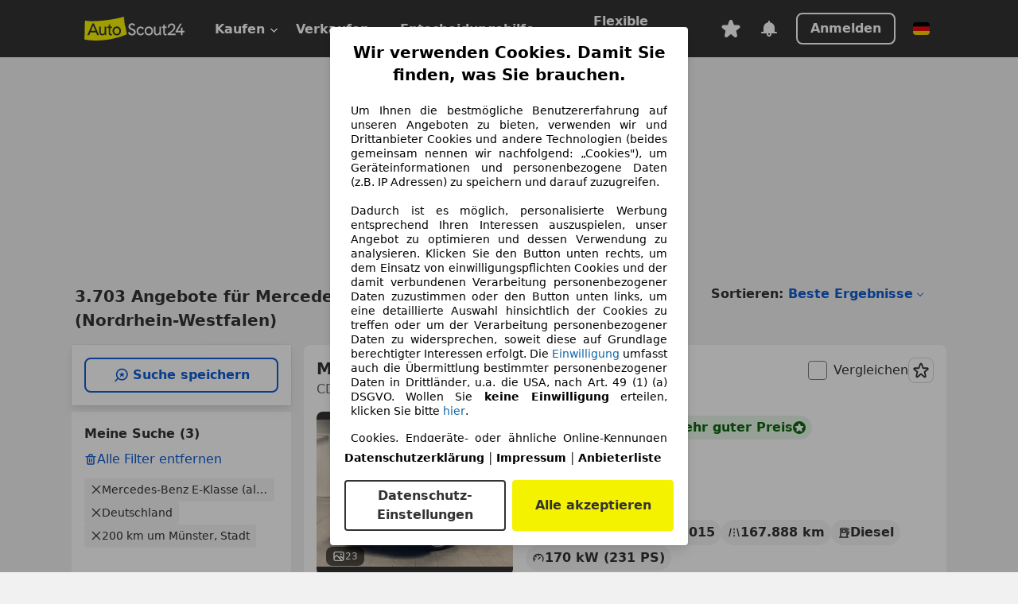

--- FILE ---
content_type: text/html; charset=utf-8
request_url: https://www.autoscout24.de/lst/mercedes-benz/e-klasse-(alle)/m%C3%BCnster-(nordrhein-westfalen)
body_size: 185254
content:
<!DOCTYPE html><html lang="de-DE" data-theme="as24"><head><meta charSet="utf-8"/><meta name="viewport" content="width=device-width"/><title>Mercedes-Benz E-Klasse (alle) gebraucht kaufen in münster-(nordrhein-westfalen) - AutoScout24</title><link rel="preload" href="https://prod.pictures.autoscout24.net/listing-images/0d192ad9-3f48-419d-b154-de900061c909_caf0ea24-2e61-41ed-953b-288666df4a79.jpg/250x188.webp" as="image" media="(min-width: 768px) and (max-width: 1099px) and (-webkit-max-device-pixel-ratio: 1)"/><link rel="preload" href="https://prod.pictures.autoscout24.net/listing-images/0d192ad9-3f48-419d-b154-de900061c909_caf0ea24-2e61-41ed-953b-288666df4a79.jpg/480x360.webp" as="image" media="(max-width: 767px), (min-width: 1100px), (-webkit-min-device-pixel-ratio: 1.01)"/><script data-testid="breadcrumbs-json-ld" type="application/ld+json">{"@context":"https://schema.org","@type":"BreadcrumbList","itemListElement":[{"@type":"ListItem","position":1,"item":{"@id":"/","name":"Startseite"}},{"@type":"ListItem","position":2,"item":{"@id":"/lst","name":"Suche"}},{"@type":"ListItem","position":3,"item":{"@id":"/lst/mercedes-benz","name":"Mercedes-Benz"}},{"@type":"ListItem","position":4,"item":{"@id":"/lst/mercedes-benz/e-klasse-(alle)","name":"E-Klasse (alle)"}},{"@type":"ListItem","position":5,"item":{"@id":"/lst/mercedes-benz/e-klasse-(alle)/m%c3%bcnster-(nordrhein-westfalen)","name":"Münster-(nordrhein-westfalen)"}}]}</script><link rel="preload" href="/assets/s24-osa/as24-osa-redesign-integration.js" as="script"/><meta name="next-head-count" content="7"/>
<meta name="mobile-web-app-capable" content="yes"/>
<meta name="apple-mobile-web-app-capable" content="yes"/>
<meta name="apple-mobile-web-app-title" content=""/>
<meta name="apple-mobile-web-app-status-bar-style" content="black"/>
<meta name="format-detection" content="telephone=no"/>

<link rel="apple-touch-icon" sizes="180x180" href="/assets/acquisition-fragments/metatags/images/favicon/apple-touch-icon.png"/>
<link rel="icon" type="image/png" sizes="32x32" href="/assets/acquisition-fragments/metatags/images/favicon/favicon-v2-32x32.png"/>
<link rel="icon" type="image/png" sizes="16x16" href="/assets/acquisition-fragments/metatags/images/favicon/favicon-v2-16x16.png"/>
<link rel="mask-icon" href="/assets/acquisition-fragments/metatags/images/favicon/safari-pinned-tab.svg" color="#f5f200"/>
<link rel="shortcut icon" href="/assets/acquisition-fragments/metatags/images/favicon/favicon.ico"/>
<meta name="msapplication-TileColor" content="#333333"/>
<meta name="msapplication-config" content="/assets/acquisition-fragments/metatags/xml/browserconfig.xml"/>
<meta name="theme-color" content="#ffffff"/>

<link rel="preconnect" href="https://prod.pictures.autoscout24.net"/><meta property="og:site_name" content="AutoScout24"/><meta property="og:type" content="website"/><meta name="format-detection" content="telephone=no"/><meta name="robots" content="noindex,follow"/><script type="application/ld+json">{"@context":"http:\u002F\u002Fschema.org","@graph":[{"@type":"Place","geo":{"@type":"GeoCircle","geoMidpoint":{"@type":"GeoCoordinates","latitude":51.96471,"longitude":7.6285},"geoRadius":200}},{"@type":"Car","name":"Mercedes-Benz E-Klasse (alle) gebraucht kaufen in münster-(nordrhein-westfalen) - AutoScout24","description":"Hier finden Sie aktuelle Mercedes-Benz E-Klasse (alle) Gebrauchtwagen-Angebote in münster-(nordrhein-westfalen) bei AutoScout24, dem europaweit größten Online-Automarkt.","manufacturer":"Mercedes-Benz","model":"E-Klasse (alle)"}]}</script><meta property="og:image" content="https://www.autoscout24.de/assets/as24-search-funnel/images/og_image.jpg"/><meta property="og:image:width" content="1200"/><meta property="og:image:height" content="630"/><meta name="description" content="Hier finden Sie aktuelle Mercedes-Benz E-Klasse (alle) Gebrauchtwagen-Angebote in münster-(nordrhein-westfalen) bei AutoScout24, dem europaweit größten Online-Automarkt."/><meta property="og:url" content="https://www.autoscout24.de/lst/mercedes-benz/e-klasse-(alle)/m%c3%bcnster-(nordrhein-westfalen)"/><meta property="og:title" content="Mercedes-Benz E-Klasse (alle) gebraucht kaufen in münster-(nordrhein-westfalen) - AutoScout24"/><meta property="og:description" content="Hier finden Sie aktuelle Mercedes-Benz E-Klasse (alle) Gebrauchtwagen-Angebote in münster-(nordrhein-westfalen) bei AutoScout24, dem europaweit größten Online-Automarkt."/><link rel="manifest" href="/service-worker/manifests/manifest.json"/><style>:root{--base-0:0px;--base-1:1px;--base-2:2px;--base-4:4px;--base-6:6px;--base-8:8px;--base-12:12px;--base-14:14px;--base-16:16px;--base-18:18px;--base-20:20px;--base-24:24px;--base-28:28px;--base-32:32px;--base-36:36px;--base-40:40px;--base-48:48px;--base-54:54px;--base-64:64px;--base-999:999px;--color-black-10:#f4f4f4;--color-black-20:#eaeaea;--color-black-30:#d6d6d6;--color-black-40:#acacac;--color-black-50:#949494;--color-black-70:#7c7c7c;--color-black-80:#676767;--color-black-90:#333;--color-black-100:#000;--color-grey-warm-10:#f9f9f6;--color-grey-warm-20:#f4f4f0;--color-grey-warm-30:#dad9ce;--color-grey-warm-40:#a9a68e;--color-grey-warm-50:#979278;--color-grey-warm-70:#8a836c;--color-grey-warm-80:#5f594d;--color-grey-warm-90:#333;--color-grey-warm-100:#292621;--color-blue-20:#e2f1ff;--color-blue-30:#b9dcff;--color-blue-40:#8ac8ff;--color-blue-50:#57b2ff;--color-blue-70:#0082fa;--color-blue-80:#076fe6;--color-blue-90:#105dd3;--color-blue-100:#173db4;--color-indigo-20:#e0f1fe;--color-indigo-30:#b8e3fe;--color-indigo-40:#7ccefd;--color-indigo-50:#37b6fa;--color-indigo-70:#1695df;--color-indigo-80:#007ac5;--color-indigo-90:#0162a3;--color-indigo-100:#072c4a;--color-green-20:#e9f6e8;--color-green-30:#cae9c7;--color-green-40:#83cf7e;--color-green-50:#4cb944;--color-green-70:#359730;--color-green-80:#298625;--color-green-100:#0d670f;--color-orange-20:#ffdab3;--color-orange-30:#ffc385;--color-orange-40:#ffac59;--color-orange-50:#fd9537;--color-orange-70:#cf6a12;--color-orange-80:#92541d;--color-orange-100:#552f0d;--color-amber-20:#fcf4d4;--color-amber-30:#f7db5a;--color-amber-40:#f2ca26;--color-amber-50:#d0a91b;--color-amber-70:#7d6510;--color-amber-80:#715b0e;--color-amber-100:#473a0b;--color-red-20:#feedec;--color-red-30:#fccdca;--color-red-40:#f69493;--color-red-50:#ed6969;--color-red-70:#ed1c24;--color-red-80:#c60000;--color-red-100:#4b0401;--color-teal-20:#ebfaf6;--color-teal-30:#dafee8;--color-teal-40:#61d6bb;--color-teal-50:#2bb092;--color-teal-80:#007d77;--color-teal-100:#005245;--color-yellow-20:#fdfccc;--color-yellow-30:#f5f200;--color-yellow-40:#ede500;--color-white:#fff;--color-transparent:rgba(255,255,255,0)}[data-theme]{font-family:system-ui,-apple-system,BlinkMacSystemFont,Segoe UI,Roboto,Noto Sans,Ubuntu,Cantarell,Helvetica Neue,Helvetica,Arial,sans-serif,Apple Color Emoji,Segoe UI Emoji,Segoe UI Symbol;font-size:var(--font-font-size-body);letter-spacing:var(--font-letter-spacing-default);line-height:var(--font-line-height-body);color:var(--color-text-and-icon-default)}[data-theme] hr,hr[data-theme]{margin-top:var(--base-8);margin-bottom:var(--base-8);border:0;border-top:var(--base-1)solid var(--color-black-20)}a{color:var(--color-text-and-icon-link);text-decoration:none}a:hover{color:var(--color-text-and-icon-link-hover)}abbr,acronym,address,applet,article,aside,audio,b,big,blockquote,body,canvas,caption,center,cite,code,dd,del,details,dfn,div,dl,dt,em,embed,fieldset,figcaption,figure,footer,form,h1,h2,h3,h4,h5,h6,header,hgroup,html,i,iframe,img,ins,kbd,label,legend,li,mark,menu,nav,object,ol,output,p,pre,q,ruby,s,samp,section,small,span,strike,strong,sub,summary,sup,table,tbody,td,tfoot,th,thead,time,tr,tt,u,ul,var,video{font:inherit;vertical-align:baseline;color:inherit;border:0}a{font:inherit;vertical-align:baseline;border:0}button,input,select,textarea{font:inherit}button{cursor:pointer;-webkit-user-select:none;-ms-user-select:none;user-select:none}article,aside,details,figcaption,figure,footer,header,hgroup,menu,nav,section{display:block}ol,ul{list-style:none}blockquote,q{quotes:none}blockquote:before,blockquote:after,q:before,q:after{content:&quot;&quot;;content:none}table{border-collapse:collapse;border-spacing:0}*,:before,:after{box-sizing:border-box;margin:0;padding:0}html{-webkit-text-size-adjust:100%;-moz-text-size-adjust:100%;-ms-text-size-adjust:100%;text-size-adjust:100%;-webkit-overflow-scrolling:touch;overflow-y:scroll}body{-webkit-overflow-scrolling:touch}h1,h2,h3,h4,h5,h6{font-weight:400}input,textarea,select{position:relative}picture img{vertical-align:top}:root{font-size:var(--font-font-size-body);line-height:var(--font-line-height-body);letter-spacing:var(--font-letter-spacing-default);color:var(--color-text-and-icon-default)}:root [disabled]{color:var(--color-text-and-icon-disabled)}[data-theme] ::selection{background-color:var(--color-surface-selection)}:root{--border-radius-none:var(--base-0);--border-radius-s:var(--base-4);--border-radius-m:var(--base-8);--border-radius-l:var(--base-16);--border-radius-full:var(--base-999);--border-width-thin:var(--base-1);--border-width-thick:var(--base-2);--size-icon-s:var(--base-8);--size-icon-m:var(--base-16);--size-icon-l:var(--base-24);--spacing-2xs:var(--base-4);--spacing-xs:var(--base-8);--spacing-s:var(--base-12);--spacing-m:var(--base-16);--spacing-l:var(--base-24);--spacing-xl:var(--base-32);--spacing-2xl:var(--base-40);--spacing-3xl:var(--base-48);--spacing-4xl:var(--base-64);--component-button-color-fill-primary:var(--component-button-color-fill-primary-default,#076fe6);--component-chip-color-stroke:var(--component-chip-color-stroke-default,#acacac);--color-surface-subtle:var(--color-canvas-default,#f4f4f4);--component-tooltip-z-index:1000;--black-100:var(--color-black-100,#000);--spacing-xxs:var(--spacing-2xs,.25rem);--font-font-size-xs:var(--font-font-size-caption,.75rem)}.sr-visually-hidden{clip:rect(0 0 0 0);clip-path:inset(50%);white-space:nowrap;border:0;width:1px;height:1px;margin:-1px;padding:0;overflow:hidden;position:absolute!important}.sr-thin-scrollbar{scroll-behavior:smooth;scrollbar-width:thin;scrollbar-color:var(--color-overlay-default)var(--color-transparent)}.sr-thin-scrollbar::-webkit-scrollbar{background-color:var(--color-transparent);width:var(--spacing-xs);border:0px solid var(--color-transparent)}.sr-thin-scrollbar::-webkit-scrollbar-thumb{background-color:var(--color-overlay-default);border:var(--base-2)solid var(--color-transparent);border-radius:var(--spacing-2xs);background-clip:padding-box}
[data-theme=as24]{--color-elevation-dark:rgba(0,0,0,.12);--color-elevation-light:rgba(0,0,0,.05);--color-overlay-default:rgba(51,51,51,.8);--border-radius-none:0px;--border-radius-s:4px;--border-radius-m:8px;--border-radius-l:16px;--border-radius-full:999px;--border-width-thin:1px;--border-width-thick:2px;--font-font-family:SF Pro;--font-letter-spacing-default:0px;--font-letter-spacing-tight:0px;--font-font-size-display-xl:3rem;--font-font-size-display-l:0rem;--font-font-size-title:1.25rem;--font-font-size-body:1rem;--font-font-size-body-s:0rem;--font-font-size-caption:.75rem;--font-font-size-headline-desktop:2rem;--font-font-size-headline-mobile:1.5rem;--font-line-height-display-xl:1.125;--font-line-height-display-l:0;--font-line-height-title:1.4;--font-line-height-body:1.5;--font-line-height-body-s:0;--font-line-height-caption:1.33;--font-line-height-headline-desktop:1.25;--font-line-height-headline-mobile:1.33;--font-font-weight-regular:400;--font-font-weight-bold:600;--size-icon-s:8px;--size-icon-m:16px;--size-icon-l:24px;--spacing-2xs:4px;--spacing-xs:8px;--spacing-s:12px;--spacing-m:16px;--spacing-l:24px;--spacing-xl:32px;--spacing-2xl:40px;--spacing-3xl:48px;--spacing-4xl:64px;--color-text-and-icon-default:var(--color-black-90,#333);--color-text-and-icon-muted:var(--color-black-80,#676767);--color-text-and-icon-placeholder:var(--color-black-80,#676767);--color-text-and-icon-link:var(--color-blue-90,#105dd3);--color-text-and-icon-link-hover:var(--color-blue-100,#173db4);--color-text-and-icon-inverse:var(--color-white,#fff);--color-text-and-icon-link-inverse:var(--color-blue-30,#b9dcff);--color-text-and-icon-disabled:var(--color-black-40,#acacac);--color-canvas-default:var(--color-black-10,#f4f4f4);--color-surface-default:var(--color-white,#fff);--color-surface-muted:var(--color-black-10,#f4f4f4);--color-surface-contrast:var(--color-black-90,#333);--color-surface-brand:var(--color-yellow-30,#f5f200);--color-surface-brand-muted:var(--color-yellow-20,#fdfccc);--color-surface-brand-accent:var(--color-black-90,#333);--color-surface-interactive:var(--color-blue-80,#076fe6);--color-surface-disabled:var(--color-black-20,#eaeaea);--color-surface-destructive:var(--color-red-80,#c60000);--color-surface-selected:var(--color-black-90,#333);--color-stroke-default:var(--color-black-40,#acacac);--color-stroke-strong:var(--color-black-90,#333);--color-stroke-muted:var(--color-black-30,#d6d6d6);--color-stroke-divider:var(--color-black-30,#d6d6d6);--color-stroke-inverse:var(--color-white,#fff);--color-stroke-interactive:var(--color-blue-90,#105dd3);--color-stroke-focus:var(--color-black-90,#333);--color-stroke-focus-inverse:var(--color-white,#fff);--color-feedback-error-strong:var(--color-red-80,#c60000);--color-feedback-error-muted:var(--color-red-20,#feedec);--color-feedback-success-strong:var(--color-green-100,#0d670f);--color-feedback-success-muted:var(--color-green-20,#e9f6e8);--color-feedback-warning-strong:var(--color-amber-70,#7d6510);--color-feedback-warning-muted:var(--color-amber-20,#fcf4d4);--color-feedback-info-strong:var(--color-blue-100,#173db4);--color-feedback-info-muted:var(--color-blue-20,#e2f1ff);--border-radius-card:var(--border-radius-m,8px);--component-checkbox-border-radius:var(--border-radius-s,4px);--color-text-and-icon-selected:var(--color-text-and-icon-inverse,#fff);--color-surface-selection:var(--color-surface-brand,#f5f200);--component-radiobutton-border-width-active-indicator:0px;--component-radio-button-group-border-radius-inside:0px;--component-notification-banner-border-radius:0px;--component-button-color-fill-primary-hover:var(--color-blue-100,#173db4);--component-button-color-text-and-icon-ghost-accent-hover:var(--color-blue-100,#173db4);--component-button-border-radius:var(--border-radius-m,8px);--component-button-sizing-vertical-padding:var(--spacing-xs,8px);--component-autosuggest-spacing-list-item-horizontal-padding:var(--spacing-m,16px);--component-autosuggest-spacing-list-item-vertical-padding:var(--spacing-xs,8px);--component-chip-font-line-height:var(--font-line-height-body,1.5);--component-chip-font-font-size:var(--font-font-size-body,1rem);--component-chip-size-icon:var(--size-icon-l,24px);--component-chip-size-icon-cross:var(--size-icon-m,16px);--component-forms-border-radius:var(--border-radius-s,4px);--component-forms-spacing-height:var(--spacing-l,24px);--component-forms-spacing-width:var(--spacing-l,24px);--component-forms-color-stroke-rest:var(--color-black-70,#7c7c7c);--component-radiobutton-color-fill-active-indicator:var(--color-black-90,#333);--component-radio-button-group-border-width:var(--border-width-thin,1px);--component-radio-button-group-border-radius-outside:var(--border-radius-s,4px);--component-slider-color-fill-track:var(--color-black-30,#d6d6d6);--component-slider-color-fill-track-filled:var(--color-black-80,#676767);--component-toggle-color-fill-checked-hover:var(--color-blue-100,#173db4);--component-notification-banner-border-width:var(--border-width-thick,2px);--component-button-color-fill-primary-default:var(--color-surface-interactive,#076fe6);--component-button-color-text-and-icon-secondary:var(--color-text-and-icon-link,#105dd3);--component-button-color-text-and-icon-primary:var(--color-text-and-icon-inverse,#fff);--component-button-color-stroke-secondary:var(--color-stroke-interactive,#105dd3);--component-checkbox-color-fill-checked:var(--color-surface-default,#fff);--component-checkbox-color-fill-checked-disabled:var(--color-surface-default,#fff);--component-checkbox-color-stroke-checked:var(--component-forms-color-stroke-rest,#7c7c7c);--component-checkbox-color-stroke-checked-disabled:var(--color-stroke-muted,#d6d6d6);--component-checkbox-text-and-icons-checked:var(--color-text-and-icon-default,#333);--component-checkbox-text-and-icons-checked-disabled:var(--color-text-and-icon-disabled,#acacac);--component-chip-color-fill:var(--color-surface-muted,#f4f4f4);--component-chip-color-stroke-default:var(--color-stroke-default,#acacac);--component-chip-color-stroke-hover:var(--color-stroke-strong,#333);--component-chip-color-text-and-icon:var(--color-text-and-icon-default,#333);--component-forms-color-fill:var(--color-surface-default,#fff);--component-forms-color-stroke-hover:var(--color-stroke-strong,#333);--component-radiobutton-color-fill-active:var(--color-surface-default,#fff);--component-radiobutton-color-fill-active-error:var(--color-surface-default,#fff);--component-radiobutton-color-fill-active-disabled:var(--color-surface-default,#fff);--component-radiobutton-color-fill-active-indicator-error:var(--color-feedback-error-strong,#c60000);--component-radiobutton-color-fill-active-indicator-disabled:var(--color-text-and-icon-disabled,#acacac);--component-radiobutton-color-stroke-active:var(--component-forms-color-stroke-rest,#7c7c7c);--component-radio-button-group-color-fill:var(--color-surface-default,#fff);--component-slider-color-fill-thumb:var(--color-surface-selected,#333);--component-tab-color-stroke-selected:var(--color-stroke-strong,#333);--component-navigation-header-color-stroke-hover:var(--color-stroke-strong,#333);--component-navigation-header-color-text-and-icons:var(--color-text-and-icon-default,#333);--component-tag-color-brand-fill:var(--color-surface-brand,#f5f200);--component-tag-color-brand-text-and-icon:var(--color-text-and-icon-default,#333);--component-tooltip-color-text-and-icon:var(--color-text-and-icon-inverse,#fff);--component-tooltip-color-fill:var(--color-surface-contrast,#333);--component-radiobutton-color-stroke-hover:var(--component-forms-color-stroke-hover,#333);--component-radio-button-group-color-text-and-icon-selected:var(--color-text-and-icon-selected,#fff)}</style><script>if(!window.IntersectionObserver) { 
                document.write('<script src="/assets/as24-search-funnel/intersection-observer.js"><\/script>')
              }</script><script id="global-tracking-script" async="" type="module">function r(){if(typeof window!="object")return;if(window.showcar=window.showcar||{},window?.showcar?.tracking){console.error("Double init: window.showcar.tracking object already exists");return}let n=import("https://www.autoscout24.de/assets/showcar/brave-flamingo/full-script-OFIB57DI.js"),o={loadGtm:async function(...t){(await n).loadGtm(...t)},trackBtsEvent:async function(...t){(await n).trackBtsEvent(...t)},trackBtsImpressionEvent:async function(...t){(await n).trackBtsImpressionEvent(...t)},trackPlanktonEvent:async function(...t){(await n).trackPlanktonEvent(...t)}};window.showcar.tracking=o}r();
//# sourceMappingURL=https://www.autoscout24.de/assets/showcar/brave-flamingo/AS_de_DE.js.map
</script><script>!function(){if("function"!=typeof window.__tcfapi||window.__tcfapi&&"function"!=typeof window.__tcfapi.start){var t,a=[],e=window,i=e.document,c=e.__tcfapi?e.__tcfapi.start:function(){};if(!e.__tcfapi&&function t(){var a=!!e.frames.__tcfapiLocator;if(!a){if(i.body){var c=i.createElement("iframe");c.style.cssText="display:none",c.name="__tcfapiLocator",i.body.appendChild(c)}else setTimeout(t,5)}return!a}()||e.__tcfapi&&!e.__tcfapi.start){var f=e.__tcfapi?e.__tcfapi():[];a.push.apply(a,f),e.__tcfapi=function(...e){var i=[...e];if(!e.length)return a;if("setGdprApplies"===i[0])i.length>3&&2===parseInt(i[1],10)&&"boolean"==typeof i[3]&&(t=i[3],"function"==typeof i[2]&&i[2]("set",!0));else if("ping"===i[0]){var c={gdprApplies:t,cmpLoaded:!1,apiVersion:"2.0"};"function"==typeof i[2]&&i[2](c,!0)}else a.push(i)},e.__tcfapi.commandQueue=a,e.__tcfapi.start=c,e.addEventListener("message",function(t){var a="string"==typeof t.data,i={};try{i=a?JSON.parse(t.data):t.data}catch(c){}var f=i.__tcfapiCall;f&&e.__tcfapi(f.command,f.version,function(e,i){if(t.source){var c={__tcfapiReturn:{returnValue:e,success:i,callId:f.callId,command:f.command}};a&&(c=JSON.stringify(c)),t.source.postMessage(c,"*")}},f.parameter)},!1)}}}();</script><script type="module" async="">(function(){"use strict";try{var e=document.createElement("style");e.appendChild(document.createTextNode('._consent-popup_1lphq_1{position:fixed;display:grid;place-items:center;background-color:#00000059;isolation:isolate;z-index:9999999999;counter-reset:css-counter 0;top:0;left:0;right:0;bottom:0;font-family:system-ui,-apple-system,BlinkMacSystemFont,Segoe UI,Roboto,Helvetica,Arial,sans-serif,"Apple Color Emoji","Segoe UI Emoji",Segoe UI Symbol;font-size:1rem}._consent-popup-inner_1lphq_21{background-color:#fff;padding:18px 18px 0;max-width:450px;text-align:justify;border-radius:4px;box-shadow:0 12px 24px #0000000d,0 8px 16px #0000000d,0 4px 8px #0000000d,0 0 2px #0000001f}._scrollable-container_1lphq_33{max-height:70vh;overflow:auto;padding:0 8px}._headline_1lphq_40{font-size:1.25rem;line-height:1.4;font-weight:700;margin-bottom:22px;color:#000;text-align:center}._content_1lphq_49{font-weight:400;color:#000;font-size:.875rem;line-height:1.3;margin-bottom:16px}._content_1lphq_49 a{color:#1166a8;font-size:.875rem;text-decoration:none}._content_1lphq_49 b{font-weight:700}._consent-decline_1lphq_67{font-weight:500;color:#1166a8;cursor:pointer;text-decoration:none;border:none;background:transparent;padding:0}._consent-decline_1lphq_67:hover{color:#0c4f90}._consent-decline_1lphq_67:active{color:#083b78}._acceptance-buttons_1lphq_85{display:flex;justify-content:space-between;background-color:fff;padding-bottom:18px;padding-top:8px}._acceptance-buttons_1lphq_85>button{font-weight:700;font-size:1rem;line-height:1.5;border-radius:4px;color:#333;padding:6px 0;width:49%}._consent-settings_1lphq_103{background-color:inherit;cursor:pointer;text-align:center;border-width:2px;border-style:solid;border-color:#333}._consent-accept_1lphq_114{background:#f5f200;cursor:pointer;border:none;text-align:center}._legalDisclosure_1lphq_123{margin-top:8px;margin-bottom:8px}._legalDisclosure_1lphq_123>a{font-size:.875rem;color:#000;font-weight:600}._headingForPurposes_1lphq_133{display:block;font-size:.83em;margin-block-start:1.67em;margin-block-end:1.67em;margin-inline-start:0px;margin-inline-end:0px;font-weight:700}@media screen and (max-width: 767px){._consent-popup-inner_1lphq_21{margin:20px}._headline_1lphq_40{margin-bottom:28px}}@media screen and (max-height: 680px){._scrollable-container_1lphq_33{max-height:60vh}}')),document.head.appendChild(e)}catch(o){console.error("vite-plugin-css-injected-by-js",o)}})();
const e={...{headline:"Wir verwenden Cookies. Damit Sie finden, was Sie brauchen.",description:'Um Ihnen die bestmögliche Benutzererfahrung auf unseren Angeboten zu bieten, verwenden wir und Drittanbieter Cookies und andere Technologien (beides gemeinsam nennen wir nachfolgend: „Cookies"), um Geräteinformationen und personenbezogene Daten (z.B. IP Adressen) zu speichern und darauf zuzugreifen.<br><br>Dadurch ist es möglich, personalisierte Werbung entsprechend Ihren Interessen auszuspielen, unser Angebot zu optimieren und dessen Verwendung zu analysieren. Klicken Sie den Button unten rechts, um dem Einsatz von einwilligungspflichten Cookies und der damit verbundenen Verarbeitung personenbezogener Daten zuzustimmen oder den Button unten links, um eine detaillierte Auswahl hinsichtlich der Cookies zu treffen oder um der Verarbeitung personenbezogener Daten zu widersprechen, soweit diese auf Grundlage berechtigter Interessen erfolgt. Die <a href="${$1}">Einwilligung</a> umfasst auch die Übermittlung bestimmter personenbezogener Daten in Drittländer, u.a. die USA, nach Art. 49 (1) (a) DSGVO. Wollen Sie <b>keine Einwilligung</b> erteilen, klicken Sie bitte ${$2}.',adjustPreferences:"Sie können Ihre Präferenzen jederzeit anpassen und erteilte Einwilligungen widerrufen, indem Sie in unserer Datenschutzerklärung den Privacy Manager besuchen.",acceptButton:"Alle akzeptieren",privacySettings:"Datenschutz-Einstellungen",here:"hier",privacy:"Datenschutzerklärung",imprint:"Impressum",vendorCount:"Wir arbeiten mit @@@@@@@ Anbietern zusammen.",vendorList:"Anbieterliste",purposesHeading:"Zwecke",newWindowWarning:"öffnet in einem neuen Fenster"},imprintUrl:"https://www.autoscout24.de/unternehmen/impressum/",vendorListUrl:"https://www.autoscout24.de/consent-management/#vendors",privacyUrl:"https://www.autoscout24.de/unternehmen/datenschutz/",consentUrl:"https://www.autoscout24.de/unternehmen/datenschutz/#box5-title",...{purposes:{1:{name:"Speichern von oder Zugriff auf Informationen auf einem Endgerät",description:"Cookies, Endgeräte- oder ähnliche Online-Kennungen (z. B. login-basierte Kennungen, zufällig generierte Kennungen, netzwerkbasierte Kennungen) können zusammen mit anderen Informationen (z. B. Browsertyp und Browserinformationen, Sprache, Bildschirmgröße, unterstützte Technologien usw.) auf Ihrem Endgerät gespeichert oder von dort ausgelesen werden, um es jedes Mal wiederzuerkennen, wenn es eine App oder einer Webseite aufruft. Dies geschieht für einen oder mehrere der hier aufgeführten Verarbeitungszwecke."},25:{name:"Essentielle Seitenfunktionen",description:"Wir bzw. diese Anbieter nutzen Cookies oder ähnliche Tools und Technologien, die für die essentielle Seitenfunktionen erforderlich sind und die einwandfreie Funktionalität der Webseite sicherstellen.  Sie werden normalerweise als Folge von Nutzeraktivitäten genutzt, um wichtige Funktionen wie das Setzen und Aufrechterhalten von Anmeldedaten oder Datenschutzeinstellungen zu ermöglichen. Die Verwendung dieser Cookies bzw. ähnlicher Technologien kann normalerweise nicht abgeschaltet werden. Allerdings können bestimmte Browser diese Cookies oder ähnliche Tools blockieren oder Sie darauf hinweisen. Das Blockieren dieser Cookies oder ähnlicher Tools kann die Funktionalität der Webseite beeinträchtigen."},26:{name:"Erweiterte Seitenfunktionen",description:"Wir bzw. Drittanbieter nutzen unterschiedliche technologische Mittel, darunter u.a. Cookies und ähnliche Tools auf unserer Webseite, um Ihnen erweiterte Seitenfunktionen anzubieten und ein verbessertes Nutzungserlebnis zu gewährleisten. Durch diese erweiterten Funktionalitäten ermöglichen wir die Personalisierung unseres Angebotes - etwa, um Ihre Suchvorgänge bei einem späteren Besuch fortzusetzen, Ihnen passende Angebote aus Ihrer Nähe anzuzeigen oder personalisierte Werbung und Nachrichten bereitzustellen und diese auszuwerten. Mit Ihrer Einwilligung werden nutzungsbasierte Informationen an von Ihnen kontaktierte Händler übermittelt. Einige Cookies/Tools werden von den Anbietern verwendet, um von Ihnen bei Finanzierungsanfragen angegebene Informationen für 30 Tage zu speichern und innerhalb dieses Zeitraums automatisch für die Befüllung neuer Finanzierungsanfragen wiederzuverwenden. Ohne die Verwendung solcher Cookies/Tools können solche erweiterten Funktionen ganz oder teilweise nicht genutzt werden."}},stacks:{1:"Genaue Standortdaten und Identifikation durch Scannen von Endgeräten",42:"Personalisierte Werbung und Inhalte, Messung von Werbeleistung und der Performance von Inhalten, Zielgruppenforschung sowie Entwicklung und Verbesserung von Angeboten"}}},n={},t=function(e,t,s){return t&&0!==t.length?Promise.all(t.map((e=>{if((e=function(e){return"/"+e}(e))in n)return;n[e]=!0;const t=e.endsWith(".css"),s=t?'[rel="stylesheet"]':"";if(document.querySelector(`link[href="${e}"]${s}`))return;const o=document.createElement("link");return o.rel=t?"stylesheet":"modulepreload",t||(o.as="script",o.crossOrigin=""),o.href=e,document.head.appendChild(o),t?new Promise(((n,t)=>{o.addEventListener("load",n),o.addEventListener("error",(()=>t(new Error(`Unable to preload CSS for ${e}`))))})):void 0}))).then((()=>e())):e()},s="ABCDEFGHIJKLMNOPQRSTUVWXYZabcdefghijklmnopqrstuvwxyz0123456789-_";function o(e){var n;return null==(n=document.cookie.match("(^|;)\\s*"+e+"\\s*=\\s*([^;]+)"))?void 0:n.pop()}function r(e,n){const t="domain="+p(document.location.hostname);document.cookie=[`${e}=${n}`,"path=/","max-age=31536000",t,"samesite=Lax"].join(";")}function i(e,n){if(!n)return!1;return 100*function(e){if(!/^[A-Za-z0-9\-_]+$/.test(e))return-1;let n="";for(const t of e)n+=s.indexOf(t).toString(2).padStart(6,"0");return parseInt(n,2)}(n.substring(1,7))>Date.now()-864e5*e}const a=["autoscout24","as24-search-funnel","autoplenum-development","autoplenum-staging","autoplenum","12gebrauchtwagen","12neuwagen","leasingmarkt","bild","leasevergelijker","autotrader","gebrauchtwagen","leasingtime"];const u=["autoscout24","autoplenum","autoplenum-development","autoplenum-staging","autotrader","gebrauchtwagen","leasingmarkt","leasingtime","12gebrauchtwagen","12gebrauchtwagen-staging","12gebrauchtwagen-development","12neuwagen","12neuwagen-staging","12neuwagen-development","bild","leasevergelijker","autotrader","autohebdo"],c={autoscout24:["de","be","at","es","it","fr","nl","lu","pl","hu","bg","ro","cz","ru","hr","se","com.tr","com.ua","com"],autoplenum:["de","at"],"autoplenum-development":["de","at"],"autoplenum-staging":["de","at"],autotrader:["nl","ca"],gebrauchtwagen:["at"],leasingmarkt:["de","at"],leasingtime:["de"],"12gebrauchtwagen":["de"],"12gebrauchtwagen-development":["de"],"12gebrauchtwagen-staging":["de"],"12neuwagen":["de"],"12neuwagen-development":["de"],"12neuwagen-staging":["de"],bild:["de"],leasevergelijker:["nl"],autohebdo:["net"]},l=["https://bild.de","https://leasingtime.de","https://rebuild.leasingtime.de","https://staging.leasingmarkt.de","https://staging.leasevergelijker.nl","https://as24-search-funnel-dev.as24-search-funnel.eu-west-1.infinity.as24.tech"];function d({origin:e,hostName:n,protocol:t,port:s}){const o=n.includes("autoscout24")&&n.includes("local"),r=!o&&t?`${t}//`:"https://",i=!o&&s?`:${s}`:"";if(l.includes(null!=e?e:""))return e;if(n.includes("autoscout24")&&"localhost"===n)return"https://www.autoscout24.com";if(e&&!e.includes("autoscout24")&&e.includes("local"))return e;let a="";for(const c of u)n.includes(`.${c}.`)&&(a=c);if(""===a)return"https://www.autoscout24.com";for(const u of c[a])if(n.endsWith(`.${u}`))return`${r}www.${a}.${u}${i}`;return"https://www.autoscout24.com"}const p=e=>{if(e.includes("as24-search-funnel"))return e;const n=d({hostName:e});return e&&n?n.replace("https://","").replace("www.","").replace("local.","").replace("localhost","www.autoscout24.com").replace(/:.*$/,""):"www.autoscout24.com"},h=window.location;function m(e){const{hostname:n,pathname:t,protocol:s,port:o,origin:r}=h,i=d({origin:r,hostName:n,protocol:s,port:o});if(!i)return;if(e&&"bild"===e)return`${i}/leasing/consent-management`;if(!n.includes("autoscout24"))return`${i}/consent-management`;var a;return`${n.endsWith(".be")&&n.includes("autoscout24")?`${i}${a=t,a.startsWith("/nl")?"/nl":"/fr"}`:i}/consent-management`}function g({translations:e,companyName:n,styles:t,contentHtml:s,buttonOrder:i}){const a=(new Document).querySelector.call(document,"#as24-cmp-popup");a&&a.remove(),function({translations:e,companyName:n,styles:t,contentHtml:s,buttonOrder:i}){const a={accept:`<button class=${t["consent-accept"]} data-testid="as24-cmp-accept-all-button">${e.acceptButton}</button>`,settings:`<button class=${t["consent-settings"]} data-testid="as24-cmp-partial-consent-button">${e.privacySettings}</button>`,decline:`<button class=${t["consent-decline"]} data-testid="as24-cmp-decline-all-button">${e.declineButton}</button>`},u=i.map((e=>a[e])).join("\n"),c=`\n    <div class=${t["consent-popup"]} id="as24-cmp-popup">\n      <div class=${t["consent-popup-inner"]} data-testid="as24-cmp-container">\n        <div class=${t["scrollable-container"]}>\n          ${s}\n        </div>\n        <div class=${t.legalDisclosure}>\n          <a href=${e.privacyUrl} aria-label="${e.privacy}(${e.newWindowWarning})" target="_blank">${e.privacy}</a> | \n          <a href=${e.imprintUrl} aria-label="${e.imprint}(${e.newWindowWarning})" target="_blank">${e.imprint}</a> |\n          <a href=${e.vendorListUrl} aria-label="${e.vendorList}(${e.newWindowWarning})" target="_blank">${e.vendorList}</a>\n        </div>\n        <div class=${t["acceptance-buttons"]}>\n          ${u}\n        </div>\n      </div>\n    </div>`,l=document.createElement("div");l.innerHTML=c,l.addEventListener("click",(async function(e){e.target instanceof HTMLElement&&(e.target.closest('[data-testId="as24-cmp-accept-all-button"]')&&p({route:"accept-all",companyName:n}),e.target.closest('[data-testId="as24-cmp-decline-all-button"]')&&p({route:"decline-all",companyName:n}),e.target.closest('[data-testId="as24-cmp-partial-consent-button"]')&&p({route:"partial-consent",companyName:n}))})),document.body.appendChild(l);const d=m(n);async function p({route:e,companyName:n}){if("partial-consent"===e){const e=encodeURIComponent(h.href),n=`${d}/?redirectTo=${e}`;h.href=n}else{l.remove();const t=await fetch(`${d}/${e}`,{method:"POST",headers:{"Content-Type":"application/json"},body:JSON.stringify({companyName:n})}).then((e=>e.json())),s=o("euconsent-v2")||"";t["euconsent-v2"]!==s&&(r("euconsent-v2",t["euconsent-v2"]),r("cconsent-v2",encodeURIComponent(t["cconsent-v2"])),r("addtl_consent",t.addtl_consent),r("as24-cmp-signature",t["as24-cmp-signature"])),window.__tcfapi("updateCmpApi",2,(()=>null),t,e,!1)}}}({translations:e,companyName:n,styles:t,contentHtml:s,buttonOrder:i});try{if("1"===sessionStorage.cmpPopupShownEventSent)return;const e=m(n);sessionStorage.cmpPopupShownEventSent="1",navigator.sendBeacon(`${e}/popup-shown`,JSON.stringify({companyName:n}))}catch(u){}}const w=window.location;async function b(e){const n=w.hostname,s=(n.includes("local.autoscout24.")||n.includes("127.0.0.1")||n.includes("localhost"))&&!!document.getElementById("as24-cmp-local-body");let o;o=t(s?()=>import("../../full-cmp.js"):()=>import("https://www.autoscout24.de/assets/as24-cmp/full-cmp.js"),[]);try{(await o).initializeFullCmpApi(e)}catch(r){console.error(r)}}function f(e,n,t){r(e,n),t.delete(e)}const v=135,k={"consent-popup":"_consent-popup_1lphq_1","consent-popup-inner":"_consent-popup-inner_1lphq_21","scrollable-container":"_scrollable-container_1lphq_33",headline:"_headline_1lphq_40",content:"_content_1lphq_49","consent-decline":"_consent-decline_1lphq_67","acceptance-buttons":"_acceptance-buttons_1lphq_85","consent-settings":"_consent-settings_1lphq_103","consent-accept":"_consent-accept_1lphq_114",legalDisclosure:"_legalDisclosure_1lphq_123",headingForPurposes:"_headingForPurposes_1lphq_133"};function y({description:e,templateValues:n,requiredKeys:t=[]}){for(const r of t){const t=`\${${r}}`;e.includes(t)&&!n[r]&&console.error(`Missing required template value: ${r}`)}return s=e,o=n,new Function("vars",["const tagged = ( "+Object.keys(o).join(", ")+" ) =>","`"+s+"`","return tagged(...Object.values(vars))"].join("\n"))(o);var s,o}const $={autoscout24:new Set(["en-GB","de-AT","fr-FR","fr-BE","fr-LU","it-IT","es-ES","pl-PL","nl-NL","bg-BG","ro-RO","hu-HU","hr-HR","cs-CZ","sv-SE","nl-BE","ru-RU","tr-TR","uk-UA","de-DE"]),"12gebrauchtwagen":new Set(["de-DE"]),"12neuwagen":new Set(["de-DE"]),autoplenum:new Set(["de-DE","de-AT"]),autotrader:new Set(["nl-NL"]),bild:new Set(["de-DE"]),gebrauchtwagen:new Set(["de-AT"]),leasevergelijker:new Set(["nl-NL"]),leasingmarkt:new Set(["de-DE"]),leasingtime:new Set(["de-DE"])},z=186;const S={nonStrict:$.autoscout24.has("de-DE")?z:v},_=function({translations:e,styles:n}){const t=`<button class=${null==n?void 0:n["consent-decline"]} data-testid="as24-cmp-decline-all-button">${e.here}</button>`;return{...e,description:y({description:e.description,templateValues:{$1:null==e?void 0:e.consentUrl,$2:t},requiredKeys:["$2"]})}}({translations:e,vendorCount:S.nonStrict,styles:k}),E=new class extends class{constructor(e,n,t){this.translations=e,this.vendorCount=n,this.styles=t,this.blocks=[]}addHeadline(e){return this.blocks.push(`<p class=${this.styles.headline}>${e}</p>`),this}addText(e,n){return(null==n?void 0:n.hr)&&this.blocks.push("<hr />"),this.blocks.push(`<p class=${this.styles.content}>${e}</p>`),this}addHeading(e,n){return(null==n?void 0:n.hr)&&this.blocks.push("<hr />"),this.blocks.push(`<p class=${this.styles.headingForPurposes}>${e}</p>`),this}addVendorCountLine(e){var n;const t=null==(n=this.translations.vendorCount)?void 0:n.replace(e,this.vendorCount.toString());return t&&this.addText(t,{hr:!0}),this}getButtonOrder(){return["settings","accept"]}build(){return this.blocks.join("\n")}}{buildContent(){return this.addHeadline(this.translations.headline).addText(this.translations.description).addText(this.translations.purposes[1].description).addText(this.translations.adjustPreferences).addHeading(this.translations.purposesHeading).addText(this.translations.stacks[1]).addText(this.translations.stacks[42],{hr:!0}).addHeading(this.translations.purposes[25].name,{hr:!0}).addText(this.translations.purposes[25].description,{hr:!0}).addHeading(this.translations.purposes[26].name,{hr:!0}).addText(this.translations.purposes[26].description).addVendorCountLine("@@@@@@@").build()}}(_,S.nonStrict,k);var C;C={translations:_,isoCulture:"de-DE",companyName:"autoscout24",styles:k,mode:"lax",vendorListVersion:141,contentHtml:E.buildContent(),buttonOrder:E.getButtonOrder()},"undefined"!=typeof window&&function(e){var n,t;const s=new URL(e),r=null==(n=s.searchParams.get("show-as24-cmp"))?void 0:n.toLowerCase(),i=null==(t=o("show-as24-cmp"))?void 0:t.toLowerCase(),u=a.findIndex((e=>s.hostname.includes(`${e}`)))>-1;return"true"===r||"false"!==r&&("true"===i||"false"!==i&&u)}(w.href)&&function(){function e(n){document.body?n():setTimeout((()=>e(n)),1)}return new Promise((n=>{e(n)}))}().then((()=>async function({translations:e,...n}){if(function(){const e=window.self!==window.top,n=w.href.includes("disable-cmp=true")||(null==document?void 0:document.cookie.includes("disable-cmp=true")),t="true"===document.body.dataset.suppressCmp||"true"===document.body.dataset.suppresscmp,s=/autoscout24\.com\/entry\/.*/.test(w.href);return t||n||e||s}())return;const{companyName:t,styles:s,contentHtml:a,buttonOrder:u}=n;var c,l;window.addEventListener("showAs24Cmp",(()=>{g({translations:e,companyName:t,styles:s,contentHtml:a,buttonOrder:u})})),c=w.search,null!=(l=c.includes("sticky-as24-cmp=true"))&&l&&r("show-as24-cmp","true"),function(){const e=new URLSearchParams(w.search),n=new URLSearchParams(w.hash.slice(1)),t=e.get("euconsent-v2")||n.get("euconsent-v2"),s=e.get("cconsent-v2")||n.get("cconsent-v2"),o=e.get("addtl_consent")||n.get("addtl_consent"),r=e.get("cm-custom-vendors")||n.get("cm-custom-vendors"),i=e.get("cm-custom-purposes")||n.get("cm-custom-purposes"),a=!!(e.get("gdpr-auditId")||e.get("gdpr-last-interaction")||t||s||o||r||i);if(e.delete("gdpr-auditId"),e.delete("gdpr-last-interaction"),t&&f("euconsent-v2",t,e),s&&f("cconsent-v2",s,e),o&&f("addtl_consent",o,e),i&&f("cm-custom-purposes",i,e),r&&f("cm-custom-vendors",r,e),a){const n=e.toString();history.replaceState(null,"",n?`?${n}`:"")}}();const d=365,p=o("euconsent-v2")||"";i(d,p)?window.location.search.includes("googleConsentMode=true")&&(window.dataLayer=window.dataLayer||[],window.dataLayer.push("consent","default",{ad_storage:"granted",analytics_storage:"granted",functionality_storage:"granted",personalization_storage:"granted",security_storage:"granted"},{common_country:"de",common_language:"de",common_brand:"",common_environment:"live",common_platform:"web",common_techState:"tatsu"})):g({translations:e,companyName:t,styles:s,contentHtml:a,buttonOrder:u}),"loading"===document.readyState?window.addEventListener("DOMContentLoaded",(()=>b(n))):b(n)}(C))).catch(console.error);
</script><link rel="preload" href="/assets/as24-search-funnel/_next/static/css/0b69d06739f74f39.css" as="style"/><link rel="stylesheet" href="/assets/as24-search-funnel/_next/static/css/0b69d06739f74f39.css" data-n-g=""/><link rel="preload" href="/assets/as24-search-funnel/_next/static/css/3fe29e79077b37e0.css" as="style"/><link rel="stylesheet" href="/assets/as24-search-funnel/_next/static/css/3fe29e79077b37e0.css" data-n-p=""/><link rel="preload" href="/assets/as24-search-funnel/_next/static/css/0df2228142d1eb13.css" as="style"/><link rel="stylesheet" href="/assets/as24-search-funnel/_next/static/css/0df2228142d1eb13.css" data-n-p=""/><link rel="preload" href="/assets/as24-search-funnel/_next/static/css/03d2c3e435ce3667.css" as="style"/><link rel="stylesheet" href="/assets/as24-search-funnel/_next/static/css/03d2c3e435ce3667.css"/><link rel="preload" href="/assets/as24-search-funnel/_next/static/css/0a2b0426ba88aafd.css" as="style"/><link rel="stylesheet" href="/assets/as24-search-funnel/_next/static/css/0a2b0426ba88aafd.css"/><link rel="preload" href="/assets/as24-search-funnel/_next/static/css/2de711f911c15b6a.css" as="style"/><link rel="stylesheet" href="/assets/as24-search-funnel/_next/static/css/2de711f911c15b6a.css"/><link rel="preload" href="/assets/as24-search-funnel/_next/static/css/2502eec27b0d660e.css" as="style"/><link rel="stylesheet" href="/assets/as24-search-funnel/_next/static/css/2502eec27b0d660e.css"/><link rel="preload" href="/assets/as24-search-funnel/_next/static/css/d3dc3ae748ba355c.css" as="style"/><link rel="stylesheet" href="/assets/as24-search-funnel/_next/static/css/d3dc3ae748ba355c.css"/><noscript data-n-css=""></noscript><script defer="" nomodule="" src="/assets/as24-search-funnel/_next/static/chunks/polyfills-42372ed130431b0a.js"></script><script defer="" src="/assets/as24-search-funnel/_next/static/chunks/8213-866273aede3bd671.js"></script><script defer="" src="/assets/as24-search-funnel/_next/static/chunks/498-e054ad8a9162473b.js"></script><script defer="" src="/assets/as24-search-funnel/_next/static/chunks/3418.ca033d83e7ed4b74.js"></script><script defer="" src="/assets/as24-search-funnel/_next/static/chunks/3306.9256c17960f37625.js"></script><script defer="" src="/assets/as24-search-funnel/_next/static/chunks/4293.eb372e3e3273bcec.js"></script><script defer="" src="/assets/as24-search-funnel/_next/static/chunks/9421.92402bc4e64645d9.js"></script><script src="/assets/as24-search-funnel/_next/static/chunks/webpack-67a5027a6e088711.js" defer=""></script><script src="/assets/as24-search-funnel/_next/static/chunks/framework-6f773ab18b666892.js" defer=""></script><script src="/assets/as24-search-funnel/_next/static/chunks/main-f47793195f6b25d7.js" defer=""></script><script src="/assets/as24-search-funnel/_next/static/chunks/pages/_app-e541476bdfb02d52.js" defer=""></script><script src="/assets/as24-search-funnel/_next/static/chunks/9713-64214d8123b2721e.js" defer=""></script><script src="/assets/as24-search-funnel/_next/static/chunks/7800-1a60f4575e289634.js" defer=""></script><script src="/assets/as24-search-funnel/_next/static/chunks/585-8508e8e5b2b23d15.js" defer=""></script><script src="/assets/as24-search-funnel/_next/static/chunks/2296-127b8c36d83e3f2f.js" defer=""></script><script src="/assets/as24-search-funnel/_next/static/chunks/5419-5594b27d78599c2d.js" defer=""></script><script src="/assets/as24-search-funnel/_next/static/chunks/3234-6a202f6eae309369.js" defer=""></script><script src="/assets/as24-search-funnel/_next/static/chunks/5944-ae757358cac2d893.js" defer=""></script><script src="/assets/as24-search-funnel/_next/static/chunks/7007-7184ab5581faf5fe.js" defer=""></script><script src="/assets/as24-search-funnel/_next/static/chunks/7527-ce854c03bf585a18.js" defer=""></script><script src="/assets/as24-search-funnel/_next/static/chunks/4941-87193a0303cd7306.js" defer=""></script><script src="/assets/as24-search-funnel/_next/static/chunks/7009-ba10d609272c948d.js" defer=""></script><script src="/assets/as24-search-funnel/_next/static/chunks/1527-bb9e177f4ee4e3a1.js" defer=""></script><script src="/assets/as24-search-funnel/_next/static/chunks/3135-ae880fbabf8dd85a.js" defer=""></script><script src="/assets/as24-search-funnel/_next/static/chunks/5756-4563c47fadbf3bd4.js" defer=""></script><script src="/assets/as24-search-funnel/_next/static/chunks/3079-1d3917961a933e77.js" defer=""></script><script src="/assets/as24-search-funnel/_next/static/chunks/2175-541f7394890c1c1e.js" defer=""></script><script src="/assets/as24-search-funnel/_next/static/chunks/2598-3c7f542fd0bb6eee.js" defer=""></script><script src="/assets/as24-search-funnel/_next/static/chunks/1205-662379aa56adfd3d.js" defer=""></script><script src="/assets/as24-search-funnel/_next/static/chunks/8811-2e5997ed48333b54.js" defer=""></script><script src="/assets/as24-search-funnel/_next/static/chunks/pages/lst/%5B...slug%5D-6da3e50413440524.js" defer=""></script><script src="/assets/as24-search-funnel/_next/static/as24-search-funnel_main-20260120154715/_buildManifest.js" defer=""></script><script src="/assets/as24-search-funnel/_next/static/as24-search-funnel_main-20260120154715/_ssgManifest.js" defer=""></script></head><body style="display:block !important"><div class="sc-content-container" style="-webkit-overflow-scrolling:auto;overflow-x:visible"><div class="header-fragment"><script>window.headerFooterLocale="de-DE",window.headerFooterDomain="autoscout24",window.headerVersion="58601f68";</script><script>!function(){try{let e="as24-header-html-dealer-nav",o=localStorage.getItem(e);if(o){let t=(e=>{let o=document.cookie.split(";"),t="sso=";for(let e of o)if((e=e.trim()).startsWith(t))return decodeURIComponent(e.slice(t.length));return null})(0),{versionHash:r,ssoCookie:n,html:a}=JSON.parse(o);r===window.headerVersion&&n===t?(window.__AS24_HEADER_CACHED__=!0,document.body?.insertAdjacentHTML("afterbegin",a)):localStorage.removeItem(e)}}catch(e){console.error("Early cache handler failed:",e)}}();</script><style>.icon-arrow,.hfo-expandable-box__label:after{content:"";transform-origin:50% 25%;content:"";border-top:1px solid #000;border-bottom:0;border-left:0;border-right:1px solid #000;border-radius:1px;width:7px;height:7px;margin-left:8px;transform:rotate(135deg)}.sc-hidden{display:none!important}@media (min-width:0) and (max-width:767px){.sc-hidden-at-s{display:none!important}}@media (min-width:768px) and (max-width:1023px){.sc-hidden-at-m{display:none!important}}@media (min-width:1024px) and (max-width:1099px){.sc-hidden-at-l{display:none!important}}@media (min-width:320px) and (max-width:1023px){.sc-visible-at-l{display:none}}@media (min-width:1100px){.sc-visible-at-l{display:none}.sc-hidden-at-xl{display:none!important}}@media (max-width:1099px){.sc-visible-at-xl{display:none}}.sc-inline-link{cursor:pointer;color:#333;background:0 0;border:none;text-decoration:none;transition:color .2s ease-in}.sc-inline-link:hover,.sc-inline-link:active{color:#1166a8}.sc-btn-block{width:100%;display:block}.sc-btn-ross{-webkit-user-select:none;user-select:none;-webkit-appearance:none;appearance:none;color:#333;text-align:center;border:none;border-radius:4px;padding:10px 16px;font-size:1rem;font-weight:600;line-height:1.3;text-decoration:none;transition:color .2s ease-in,background-color .2s ease-in,border-color .2s ease-in;display:inline-block}.sc-btn-ross:hover{color:#333}.sc-btn-ross [class^=icon-]{background-size:contain;width:16px;height:16px;display:inline-block;position:relative}.sc-btn-ross{color:#333;background-color:#fff;border:2px solid #333;padding-top:8px;padding-bottom:8px}.sc-btn-ross:hover,.sc-btn-ross:active{color:#000;border:2px solid #000}.sc-btn-ross[disabled]{color:#acacac;border:2px solid #acacac}.sc-link-with-icon{float:right;align-items:center;display:flex}.sc-link-with-icon svg{margin-left:8px}@media (min-width:768px){.hfo-expandable-box--adaptive{border-bottom:none}.hfo-expandable-box--adaptive .hfo-expandable-box__content{display:block}.hfo-expandable-box--adaptive .hfo-expandable-box__label{cursor:auto}.hfo-expandable-box--adaptive .hfo-expandable-box__label:after{display:none}}.hfo-expandable-box__title{font-size:1rem;font-weight:600}.hfo-expandable-box__toggle{display:none}.hfo-expandable-box__toggle:checked~.hfo-expandable-box__content{display:block}.hfo-expandable-box__toggle:checked~.hfo-expandable-box__title>.hfo-expandable-box__label:after{transition:all .4s;right:18px;transform:rotate(315deg)}.hfo-expandable-box__label{cursor:pointer;justify-content:space-between;align-items:center;padding:20px 0;display:flex}.hfo-expandable-box__label:after{transition:all .4s;position:absolute;right:16px;transform:rotate(135deg)}@media (min-width:768px){.hfo-expandable-box__label{padding:28px 0}}.hfo-expandable-box__content{display:none}.icon-arrow,.hfo-expandable-box__label:after{content:"";transform-origin:50% 25%;border-top:1px solid #000;border-bottom:0;border-left:0;border-right:1px solid #000;border-radius:1px;width:7px;height:7px;margin-left:8px;transform:rotate(135deg)}.hfo-popover{background:#fff;border:1px solid #dcdcdc;border-radius:4px;margin-top:16px;box-shadow:0 0 10px #dcdcdc}@media (max-width:481px){.hfo-popover{width:calc(100% - 16px);left:8px}}.hfo-popover{z-index:2;max-width:450px;padding:16px;position:absolute}.hfo-popover__content:first-of-type h2,.hfo-popover__content:first-of-type h3,.hfo-popover__content:first-of-type h4,.hfo-popover__content:first-of-type h5{padding-right:40px}.hfo-popover__close{cursor:pointer;z-index:1;background:#fff;border:1px solid #dcdcdc;border-radius:4px;width:32px;height:32px;padding:8px;line-height:20px;transition:border-color .2s;display:inline-block;position:absolute;top:16px;right:16px}.hfo-popover__close img{fill:#949494;width:12px;height:12px;transition:fill .2s}.hfo-popover__close:hover{border-color:#4c4c4c}.hfo-popover__close:hover img{fill:#4c4c4c}.hfo-popover:before,.hfo-popover:after{content:"";pointer-events:none;position:absolute;top:0;left:10%;transform:translate(-50%,-100%)}.hfo-popover:before{border:14px solid #0000;border-bottom-color:#dcdcdc}.hfo-popover:after{border:13px solid #0000;border-bottom-color:#fff}.hfo-popover.hfo-popover-left{left:0}.hfo-popover.hfo-popover-left:before,.hfo-popover.hfo-popover-left:after{left:10%}.hfo-popover.hfo-popover-center{left:25%}@media (max-width:768px){.hfo-popover.hfo-popover-center{left:calc(50% - 225px)}}@media (max-width:481px){.hfo-popover.hfo-popover-center{left:8px}}.hfo-popover.hfo-popover-center:before,.hfo-popover.hfo-popover-center:after{left:50%}.hfo-popover.hfo-popover-right{right:16px}@media (max-width:481px){.hfo-popover.hfo-popover-right{left:8px;right:inherit}}.hfo-popover.hfo-popover-right:before,.hfo-popover.hfo-popover-right:after{left:90%}</style><style>.icon-arrow{content:"";transform-origin:50% 25%;border-top:1px solid #000;border-bottom:0;border-left:0;border-right:1px solid #000;border-radius:1px;width:7px;height:7px;margin-left:8px;transform:rotate(135deg)}:root{--bell-read-active-background-image:url("data:image/svg+xml,%3Csvg xmlns='http://www.w3.org/2000/svg' viewBox='0 0 24 24'%3E%3Cpath fill='%23333' fill-rule='evenodd' d='M21 16h-2v-5c0-3.5-2.6-6.4-6-6.9V3c0-.6-.4-1-1-1s-1 .4-1 1v1.1c-3.4.5-6 3.4-6 6.9v5H3c-.6 0-1 .4-1 1s.4 1 1 1h6v1c0 1.7 1.3 3 3 3s3-1.3 3-3v-1h6c.6 0 1-.4 1-1s-.4-1-1-1zm-8 3c0 .6-.4 1-1 1s-1-.4-1-1v-1h2v1z'/%3E%3C/svg%3E");--bell-read-background-image:url("data:image/svg+xml,%3Csvg xmlns='http://www.w3.org/2000/svg' viewBox='0 0 24 24' style=' fill: white;%0A'%3E%3Cpath fill='currentColor' fill-rule='evenodd' d='M21 16h-2v-5c0-3.5-2.6-6.4-6-6.9V3c0-.6-.4-1-1-1s-1 .4-1 1v1.1c-3.4.5-6 3.4-6 6.9v5H3c-.6 0-1 .4-1 1s.4 1 1 1h6v1c0 1.7 1.3 3 3 3s3-1.3 3-3v-1h6c.6 0 1-.4 1-1s-.4-1-1-1zm-8 3c0 .6-.4 1-1 1s-1-.4-1-1v-1h2v1z' style=' fill: white;%0A'%3E%3C/path%3E%3C/svg%3E");--bell-read-active-background-color:#fff}[data-header-theme=autotrader_nl]{--bell-read-active-background-image:url("data:image/svg+xml,%3Csvg xmlns='http://www.w3.org/2000/svg' viewBox='0 0 24 24'%3E%3Cpath fill='%23fff' fill-rule='evenodd' d='M21 16h-2v-5c0-3.5-2.6-6.4-6-6.9V3c0-.6-.4-1-1-1s-1 .4-1 1v1.1c-3.4.5-6 3.4-6 6.9v5H3c-.6 0-1 .4-1 1s.4 1 1 1h6v1c0 1.7 1.3 3 3 3s3-1.3 3-3v-1h6c.6 0 1-.4 1-1s-.4-1-1-1zm-8 3c0 .6-.4 1-1 1s-1-.4-1-1v-1h2v1z'/%3E%3C/svg%3E");--bell-read-background-image:url("data:image/svg+xml,%3Csvg xmlns='http://www.w3.org/2000/svg' viewBox='0 0 24 24'%3E%3Cpath fill='%23333' fill-rule='evenodd' d='M21 16h-2v-5c0-3.5-2.6-6.4-6-6.9V3c0-.6-.4-1-1-1s-1 .4-1 1v1.1c-3.4.5-6 3.4-6 6.9v5H3c-.6 0-1 .4-1 1s.4 1 1 1h6v1c0 1.7 1.3 3 3 3s3-1.3 3-3v-1h6c.6 0 1-.4 1-1s-.4-1-1-1zm-8 3c0 .6-.4 1-1 1s-1-.4-1-1v-1h2v1z'/%3E%3C/svg%3E");--bell-read-active-background-color:#007fb6}[data-header-theme=gebrauchtwagen_at]{--bell-read-active-background-image:url("data:image/svg+xml,%3Csvg xmlns='http://www.w3.org/2000/svg' viewBox='0 0 24 24'%3E%3Cpath fill='%23cd1719' fill-rule='evenodd' d='M21 16h-2v-5c0-3.5-2.6-6.4-6-6.9V3c0-.6-.4-1-1-1s-1 .4-1 1v1.1c-3.4.5-6 3.4-6 6.9v5H3c-.6 0-1 .4-1 1s.4 1 1 1h6v1c0 1.7 1.3 3 3 3s3-1.3 3-3v-1h6c.6 0 1-.4 1-1s-.4-1-1-1zm-8 3c0 .6-.4 1-1 1s-1-.4-1-1v-1h2v1z'/%3E%3C/svg%3E")}.hfo-nav__topic--open .hfo-nav__notification-bell{background-color:var(--bell-read-active-background-color);border-radius:4px 4px 0 0}.hfo-nav__topic--open .hfo-nav__notification-bell .sase-bell-read{background-image:var(--bell-read-active-background-image);background-repeat:no-repeat}.hfo-nav__topic--open .hfo-nav__notification-bell .sase-bell-unread{background-image:url("data:image/svg+xml,%3Csvg viewBox='0 0 40 40' fill='none' xmlns='http://www.w3.org/2000/svg'%3E%3Cpath fill-rule='evenodd' clip-rule='evenodd' d='M29 24H27V19C27 15.5 24.4 12.6 21 12.1V11C21 10.4 20.6 10 20 10C19.4 10 19 10.4 19 11V12.1C15.6 12.6 13 15.5 13 19V24H11C10.4 24 10 24.4 10 25C10 25.6 10.4 26 11 26H14H17V27C17 28.7 18.3 30 20 30C21.7 30 23 28.7 23 27V26H26H29C29.6 26 30 25.6 30 25C30 24.4 29.6 24 29 24ZM21 27C21 27.6 20.6 28 20 28C19.4 28 19 27.6 19 27V26H21V27Z' fill='black'/%3E%3Crect x='22.5' y='4.5' width='15' height='15' rx='7.5' fill='%23C62C2B'/%3E%3Cpath d='M27.944 9.768V11.124L29.756 10.32V16.5H31.124V8.364L27.944 9.768Z' fill='black'/%3E%3Crect x='22.5' y='4.5' width='15' height='15' rx='7.5' stroke='%23333333'/%3E%3C/svg%3E%0A");background-repeat:no-repeat}.hfo-nav__topic--open .hfo-nav__notification-bell .mobile-sase-bell-placeholder{background:url("data:image/svg+xml,%3Csvg xmlns='http://www.w3.org/2000/svg' viewBox='0 0 24 24'%3E%3Cpath fill='%23333' fill-rule='evenodd' d='M21 16h-2v-5c0-3.5-2.6-6.4-6-6.9V3c0-.6-.4-1-1-1s-1 .4-1 1v1.1c-3.4.5-6 3.4-6 6.9v5H3c-.6 0-1 .4-1 1s.4 1 1 1h6v1c0 1.7 1.3 3 3 3s3-1.3 3-3v-1h6c.6 0 1-.4 1-1s-.4-1-1-1zm-8 3c0 .6-.4 1-1 1s-1-.4-1-1v-1h2v1z'/%3E%3C/svg%3E") no-repeat}.hfo-nav__notification-bell{cursor:pointer;background-color:#0000;border-radius:4px;justify-content:center;align-items:center;transition:color .2s ease-in;display:flex}@media (hover:hover){.hfo-nav__notification-bell:hover{background-color:var(--bell-read-active-background-color)}.hfo-nav__notification-bell:hover .sase-bell-read{background-image:var(--bell-read-active-background-image);background-repeat:no-repeat}.hfo-nav__notification-bell:hover .sase-bell-unread{background-image:url("data:image/svg+xml,%3Csvg viewBox='0 0 40 40' fill='none' xmlns='http://www.w3.org/2000/svg'%3E%3Cpath fill-rule='evenodd' clip-rule='evenodd' d='M29 24H27V19C27 15.5 24.4 12.6 21 12.1V11C21 10.4 20.6 10 20 10C19.4 10 19 10.4 19 11V12.1C15.6 12.6 13 15.5 13 19V24H11C10.4 24 10 24.4 10 25C10 25.6 10.4 26 11 26H14H17V27C17 28.7 18.3 30 20 30C21.7 30 23 28.7 23 27V26H26H29C29.6 26 30 25.6 30 25C30 24.4 29.6 24 29 24ZM21 27C21 27.6 20.6 28 20 28C19.4 28 19 27.6 19 27V26H21V27Z' fill='black'/%3E%3Crect x='22.5' y='4.5' width='15' height='15' rx='7.5' fill='%23C62C2B'/%3E%3Cpath d='M27.944 9.768V11.124L29.756 10.32V16.5H31.124V8.364L27.944 9.768Z' fill='black'/%3E%3Crect x='22.5' y='4.5' width='15' height='15' rx='7.5' stroke='%23333333'/%3E%3C/svg%3E%0A");background-repeat:no-repeat}.hfo-nav__notification-bell:hover .mobile-sase-bell-placeholder{background:url("data:image/svg+xml,%3Csvg xmlns='http://www.w3.org/2000/svg' viewBox='0 0 24 24'%3E%3Cpath fill='%23333' fill-rule='evenodd' d='M21 16h-2v-5c0-3.5-2.6-6.4-6-6.9V3c0-.6-.4-1-1-1s-1 .4-1 1v1.1c-3.4.5-6 3.4-6 6.9v5H3c-.6 0-1 .4-1 1s.4 1 1 1h6v1c0 1.7 1.3 3 3 3s3-1.3 3-3v-1h6c.6 0 1-.4 1-1s-.4-1-1-1zm-8 3c0 .6-.4 1-1 1s-1-.4-1-1v-1h2v1z'/%3E%3C/svg%3E") no-repeat}}.hfo-nav__notification-bell.mobile-sase-bell{border-bottom-right-radius:0;border-bottom-left-radius:0;display:flex;position:absolute;right:8px}@media (min-width:1100px){.hfo-nav__notification-bell.mobile-sase-bell{display:none}}.hfo-nav__notification-bell button.sase-bell{margin:0;padding:0}.hfo-nav__notification-bell .sase-notifications{display:flex}.hfo-nav__notification-bell .sase-bell-read{background:var(--bell-read-background-image);background-repeat:no-repeat;width:24px;height:24px;margin:12px}.hfo-nav__notification-bell .sase-bell-unread{background:url("data:image/svg+xml,%3Csvg viewBox='0 0 40 40' fill='none' xmlns='http://www.w3.org/2000/svg'%3E%3Cpath fill-rule='evenodd' clip-rule='evenodd' d='M29 24H27V19C27 15.5 24.4 12.6 21 12.1V11C21 10.4 20.6 10 20 10C19.4 10 19 10.4 19 11V12.1C15.6 12.6 13 15.5 13 19V24H11C10.4 24 10 24.4 10 25C10 25.6 10.4 26 11 26H14H17V27C17 28.7 18.3 30 20 30C21.7 30 23 28.7 23 27V26H26H29C29.6 26 30 25.6 30 25C30 24.4 29.6 24 29 24ZM21 27C21 27.6 20.6 28 20 28C19.4 28 19 27.6 19 27V26H21V27Z' fill='white'/%3E%3Crect x='22.5' y='4.5' width='15' height='15' rx='7.5' fill='%23C62C2B'/%3E%3Cpath d='M27.944 9.768V11.124L29.756 10.32V16.5H31.124V8.364L27.944 9.768Z' fill='white'/%3E%3Crect x='22.5' y='4.5' width='15' height='15' rx='7.5' stroke='%23333333'/%3E%3C/svg%3E%0A") no-repeat;width:36px;height:36px;margin:6px}.hfo-nav__notification-bell .sase-popover{border:none;border-radius:4px 0 4px 4px;margin:0;position:absolute;top:48px;left:auto;right:0;transform:none;box-shadow:0 4px 8px #0000000d}.hfo-nav__notification-bell .sase-popover-right{transform:none}.hfo-nav__notification-bell .sase-popover-right:before,.hfo-nav__notification-bell .sase-popover-right:after{content:none}#mobile-sase-bell .sase-bell-read{width:24px;height:24px;margin:5px}#mobile-sase-bell .sase-bell-unread{background:url("data:image/svg+xml,<svg width=\"24\" height=\"24\" viewBox=\"0 0 24 24\" fill=\"none\" xmlns=\"http://www.w3.org/2000/svg\"><path fill-rule=\"evenodd\" clip-rule=\"evenodd\" d=\"M21 16H19V11C19 7.5 16.4 4.6 13 4.1V3C13 2.4 12.6 2 12 2C11.4 2 11 2.4 11 3V4.1C7.6 4.6 5 7.5 5 11V16H3C2.4 16 2 16.4 2 17C2 17.6 2.4 18 3 18H6H9V19C9 20.7 10.3 22 12 22C13.7 22 15 20.7 15 19V18H18H21C21.6 18 22 17.6 22 17C22 16.4 21.6 16 21 16ZM13 19C13 19.6 12.6 20 12 20C11.4 20 11 19.6 11 19V18H13V19Z\" fill=\"white\"/><rect x=\"12\" width=\"12\" height=\"12\" rx=\"6\" fill=\"%23C62C2B\"/><path d=\"M15.944 3.768L19.124 2.364V10.5H17.756V4.32L15.944 5.124V3.768Z\" fill=\"white\"/></svg>") no-repeat;width:24px;height:24px;margin:5px}#mobile-sase-bell .sase-popover{top:34px}#mobile-sase-bell.sase-bell-active button .sase-bell-unread{background:url("data:image/svg+xml,<svg width=\"24\" height=\"24\" viewBox=\"0 0 24 24\" fill=\"none\" xmlns=\"http://www.w3.org/2000/svg\"><path fill-rule=\"evenodd\" clip-rule=\"evenodd\" d=\"M21 16H19V11C19 7.5 16.4 4.6 13 4.1V3C13 2.4 12.6 2 12 2C11.4 2 11 2.4 11 3V4.1C7.6 4.6 5 7.5 5 11V16H3C2.4 16 2 16.4 2 17C2 17.6 2.4 18 3 18H6H9V19C9 20.7 10.3 22 12 22C13.7 22 15 20.7 15 19V18H18H21C21.6 18 22 17.6 22 17C22 16.4 21.6 16 21 16ZM13 19C13 19.6 12.6 20 12 20C11.4 20 11 19.6 11 19V18H13V19Z\" fill=\"%23333333\"/><rect x=\"12\" width=\"12\" height=\"12\" rx=\"6\" fill=\"%23C62C2B\"/><path d=\"M15.944 3.768L19.124 2.364V10.5H17.756V4.32L15.944 5.124V3.768Z\" fill=\"white\"/></svg>") no-repeat}.mobile-sase-bell-placeholder{background:var(--bell-read-background-image);background-repeat:no-repeat;background-size:contain;width:24px;height:24px;margin:5px}:root{--favorite-star-background-image:url("data:image/svg+xml,%3Csvg class='header-favorite-star' width='22' height='22' viewBox='0 0 22 22' fill='none' xmlns='http://www.w3.org/2000/svg'%3E%3Cpath fill-rule='evenodd' clip-rule='evenodd' d='M21.434 8.20901C21.123 7.45901 20.398 6.97501 19.586 6.97501H14.693L12.873 2.12101C12.873 2.12001 12.873 2.12001 12.873 2.12001C12.577 1.33201 11.842 0.822006 11 0.822006C10.158 0.822006 9.42298 1.33201 9.12698 2.12001L7.30698 6.97401H2.41398C1.60198 6.97401 0.876983 7.45801 0.565983 8.20801C0.254983 8.95801 0.425983 9.81401 0.999983 10.389C1.03098 10.42 1.06298 10.449 1.09898 10.475L4.89398 13.386L3.79098 18.689C3.57498 19.549 3.92398 20.408 4.67898 20.875C5.43498 21.342 6.35898 21.27 7.03298 20.693L11.001 17.293L14.969 20.693C15.347 21.016 15.803 21.181 16.265 21.181C16.626 21.181 16.991 21.079 17.323 20.874C18.078 20.407 18.427 19.549 18.22 18.727L17.109 13.386L20.903 10.475C20.938 10.449 20.97 10.42 21.002 10.389C21.574 9.81401 21.744 8.95901 21.434 8.20901Z' fill='white'/%3E%3C/svg%3E");--favorite-star-hover-background-image:url("data:image/svg+xml,%3Csvg width='24' height='24' viewBox='0 0 24 24' fill='none' xmlns='http://www.w3.org/2000/svg'%3E%3Cpath fill-rule='evenodd' clip-rule='evenodd' d='M22.4341 9.20899C22.1231 8.45899 21.3981 7.97499 20.5861 7.97499H15.6931L13.8731 3.12099C13.8731 3.11999 13.8731 3.11999 13.8731 3.11999C13.5771 2.33199 12.8421 1.82199 12.0001 1.82199C11.1581 1.82199 10.4231 2.33199 10.1271 3.11999L8.30711 7.97399H3.4141C2.6021 7.97399 1.87711 8.45799 1.56611 9.20799C1.25511 9.95799 1.42611 10.814 2.00011 11.389C2.03111 11.42 2.06311 11.449 2.09911 11.475L5.8941 14.386L4.79111 19.689C4.57511 20.549 4.9241 21.408 5.6791 21.875C6.4351 22.342 7.3591 22.27 8.0331 21.693L12.0011 18.293L15.9691 21.693C16.3471 22.016 16.8031 22.181 17.2651 22.181C17.6261 22.181 17.9911 22.079 18.3231 21.874C19.0781 21.407 19.4271 20.549 19.2201 19.727L18.1091 14.386L21.9031 11.475C21.9381 11.449 21.9701 11.42 22.0021 11.389C22.5741 10.814 22.7441 9.95899 22.4341 9.20899Z' fill='%23333333'/%3E%3C/svg%3E%0A")}[data-header-theme=gebrauchtwagen_at]{--favorite-star-hover-background-image:url("data:image/svg+xml,%3Csvg width='24' height='24' viewBox='0 0 24 24' fill='none' xmlns='http://www.w3.org/2000/svg'%3E%3Cpath fill-rule='evenodd' clip-rule='evenodd' d='M22.4341 9.20899C22.1231 8.45899 21.3981 7.97499 20.5861 7.97499H15.6931L13.8731 3.12099C13.8731 3.11999 13.8731 3.11999 13.8731 3.11999C13.5771 2.33199 12.8421 1.82199 12.0001 1.82199C11.1581 1.82199 10.4231 2.33199 10.1271 3.11999L8.30711 7.97399H3.4141C2.6021 7.97399 1.87711 8.45799 1.56611 9.20799C1.25511 9.95799 1.42611 10.814 2.00011 11.389C2.03111 11.42 2.06311 11.449 2.09911 11.475L5.8941 14.386L4.79111 19.689C4.57511 20.549 4.9241 21.408 5.6791 21.875C6.4351 22.342 7.3591 22.27 8.0331 21.693L12.0011 18.293L15.9691 21.693C16.3471 22.016 16.8031 22.181 17.2651 22.181C17.6261 22.181 17.9911 22.079 18.3231 21.874C19.0781 21.407 19.4271 20.549 19.2201 19.727L18.1091 14.386L21.9031 11.475C21.9381 11.449 21.9701 11.42 22.0021 11.389C22.5741 10.814 22.7441 9.95899 22.4341 9.20899Z' fill='%23cd1719'/%3E%3C/svg%3E%0A")}[data-header-theme=autotrader_ca],[data-header-theme=autohebdo_net]{--favorite-star-background-image:url("data:image/svg+xml,%3Csvg width='20' height='20' viewBox='0 0 20 20' fill='none' xmlns='http://www.w3.org/2000/svg'%3E%3Cpath fill-rule='evenodd' clip-rule='evenodd' d='M19.9009 5.8C19.5009 3.9 18.2009 2.3 16.4009 1.5C14.2009 0.499996 11.7009 0.999995 10.0009 2.5C9.20092 1.8 8.30093 1.4 7.40093 1.1C5.80093 0.799995 4.20093 1.1 2.80093 1.9C1.50093 2.8 0.500925 4.1 0.200925 5.7C-0.0990746 7 0.000925362 8.3 0.600925 9.5C0.900925 10.1 1.30093 10.7 1.80093 11.2L9.30093 18.8C9.50093 19 9.70092 19.1 10.0009 19.1C10.3009 19.1 10.5009 19 10.7009 18.8L18.2009 11.3C18.9009 10.7 19.4009 9.89999 19.7009 9C20.0009 7.9 20.1009 6.9 19.9009 5.8Z' fill='white'/%3E%3C/svg%3E");--favorite-star-hover-background-image:url("data:image/svg+xml,%3Csvg width='20' height='20' viewBox='0 0 20 20' fill='none' xmlns='http://www.w3.org/2000/svg'%3E%3Cpath fill-rule='evenodd' clip-rule='evenodd' d='M19.9009 5.8C19.5009 3.9 18.2009 2.3 16.4009 1.5C14.2009 0.499996 11.7009 0.999995 10.0009 2.5C9.20092 1.8 8.30093 1.4 7.40093 1.1C5.80093 0.799995 4.20093 1.1 2.80093 1.9C1.50093 2.8 0.500925 4.1 0.200925 5.7C-0.0990746 7 0.000925362 8.3 0.600925 9.5C0.900925 10.1 1.30093 10.7 1.80093 11.2L9.30093 18.8C9.50093 19 9.70092 19.1 10.0009 19.1C10.3009 19.1 10.5009 19 10.7009 18.8L18.2009 11.3C18.9009 10.7 19.4009 9.89999 19.7009 9C20.0009 7.9 20.1009 6.9 19.9009 5.8Z' fill='%23333333'/%3E%3C/svg%3E")}.hfo-nav__favorite-star{cursor:pointer;background-color:#0000;border-radius:4px;justify-content:center;align-items:center;transition:color .2s ease-in;display:flex}.hfo-nav__favorite-star:hover{background-color:#f4f4f4}.hfo-nav__favorite-star:hover .hfo-nav__favorite-icon{background-image:var(--favorite-star-hover-background-image);background-size:contain}@media screen and (max-width:1099px){.hfo-nav__favorite-star{display:none}}.hfo-nav__favorite-icon{background-image:var(--favorite-star-background-image);background-size:contain;width:24px;height:24px;margin:12px}.hfo-nav__favorite-icon [data-header-theme=autotrader_ca],[data-header-theme=autohebdo_net] .hfo-nav__favorite-icon{width:20px;height:20px}.hfo-header__mobile-favorite-star-link{justify-content:center;align-items:center;display:flex;position:absolute;right:0}@media screen and (min-width:1100px){.hfo-header__mobile-favorite-star-link-wrapper{display:none}}.hfo-header__mobile-favorite-star-link-icon-wrapper{border:none;outline:none;align-items:center;height:36px;font-size:1rem;display:flex;position:absolute;right:6px}.favorites-link-loggedIn{display:none}.hfo-header__mobile-favorite-star-link-icon-wrapper.hfo-header__mobile-bell-enabled{right:46px}.hfo-nav__open .hfo-nav__submenu,.hfo-nav__open .hfo-nav__submenu--left-flyout{display:flex}.hfo-nav__submenu{white-space:nowrap;background-color:#fff;border-radius:0 4px 4px;gap:28px;min-width:200px;padding:24px;display:none;position:absolute;left:0;right:auto;overflow:hidden;box-shadow:0 4px 8px #0000000d}@media (max-width:1100px){.hfo-nav__submenu{gap:16px}}.hfo-nav__submenu[data-is-last-item=true]{border-radius:4px 0 4px 4px;left:auto;right:0}.hfo-nav__submenu-item,.hfo-nav__submenu a{cursor:pointer;color:#333;background:0 0;border:none;align-items:center;padding:8px;text-decoration:none;transition:color .2s ease-in;display:flex}.hfo-nav__submenu-item:hover,.hfo-nav__submenu a:hover,.hfo-nav__submenu-item:active,.hfo-nav__submenu a:active{color:#1166a8}.hfo-nav__submenu-item,.hfo-nav__submenu a{font-size:1rem}.hfo-nav__submenu-item:focus,.hfo-nav__submenu a:focus,.hfo-nav__submenu-item:hover,.hfo-nav__submenu a:hover{color:#333}@media (min-width:1100px) and (max-width:9999px){.hfo-nav__submenu-item:hover,.hfo-nav__submenu a:hover{background-color:#f4f4f4;border-radius:4px}}.hfo-nav__submenu--left-flyout{white-space:nowrap;color:#333;background-color:#fff;border-radius:4px 0 4px 4px;gap:28px;min-width:200px;padding:24px;display:none;position:absolute;left:auto;right:0;overflow:hidden;box-shadow:0 4px 8px #0000000d}@media (max-width:1100px){.hfo-nav__submenu--left-flyout{gap:16px}}.hfo-nav__submenu__items{flex-direction:column;display:flex}.hfo-nav__submenu__items hr{margin:16px 0}@media (min-width:1100px){.hfo-nav__submenu__items{gap:8px}.hfo-nav__submenu__items hr{margin:8px}}@media (max-width:1100px){.hfo-nav__submenu__items .hfo-nav__submenu__items_logout_link{font-weight:700}}.hfo-nav__submenu__items img{vertical-align:text-bottom;height:18px;padding-left:4px}.hfo-nav__subheadline{font-weight:600}.hfo-nav__link{cursor:pointer;color:#333;background:0 0;border:none;align-items:center;width:100%;padding:8px;text-decoration:none;transition:color .2s ease-in;display:flex}.hfo-nav__link:hover,.hfo-nav__link:active{color:#1166a8}.hfo-nav__link{font-size:1rem}.hfo-nav__link:focus{color:#333}.hfo-nav__link:hover{color:#333;background-color:#f4f4f4;border-radius:4px}@media (max-width:1100px){.hfo-nav__link:hover{background-color:#fff}}:root{--header-bg:#333;--header-logo-width:126px;--header-logo-height:30px;--header-logo-image-width:126px;--header-logo-image-height:30px;--header-cta-button-bg-color:#333;--header-cta-button-text-color:#fff;--header-cta-button-text-color-hover:#333;--header-cta-button-text-color-active:#fff;--header-cta-button-background-color-hover:#fff;--header-cta-button-background-color-active:#fff;--header-mobile-burger-menu-background-color:#fff}[data-header-theme=autotrader_ca],[data-header-theme=autohebdo_net]{--header-bg:#c60000;--header-logo-height:100%;--header-logo-width:auto;--header-logo-image-height:100%;--header-logo-image-width:auto}[data-header-theme=autotrader_ca] .hfo-header__logo-auto24,[data-header-theme=autohebdo_net] .hfo-header__logo-auto24{filter:drop-shadow(0 2px 3px #0000004d);align-self:start}[data-header-theme=autotrader_ca] .sc-disruptor-small,[data-header-theme=autohebdo_net] .sc-disruptor-small{color:#076ee6;background:0 0;border:1px solid #076ee6;border-radius:4px;align-items:center;margin-left:8px;padding:1px 4px;font-size:.65rem;font-weight:700}[data-header-theme=autotrader_ca] .hfo-nav__login-button,[data-header-theme=autohebdo_net] .hfo-nav__login-button{background:0 0;border-radius:4px;height:48px}[data-header-theme=autotrader_ca] .hfo-nav__login-button:hover,[data-header-theme=autohebdo_net] .hfo-nav__login-button:hover{background:var(--nav-button-hover-bg-color);color:var(--nav-button-hover-color)}[data-header-theme=autotrader_nl]{--header-bg:#fff;--header-logo-height:auto;--header-logo-width:auto;--header-logo-image-width:144px;--header-logo-image-height:auto;--header-cta-button-text-color-hover:#fff;--header-cta-button-background-color-hover:#007fb6;--header-mobile-burger-menu-background-color:#999}[data-header-theme=gebrauchtwagen_at]{--header-bg:#cd1719;--header-logo-height:auto;--header-logo-width:auto;--header-logo-image-width:144px;--header-logo-image-height:auto;--header-cta-button-bg-color:#c30b0e;--header-cta-button-text-color:#fff;--header-cta-button-text-color-hover:#c30b0e;--header-cta-button-text-color-active:#c30b0e;--header-cta-button-background-color-hover:#fff;--header-cta-button-background-color-active:#fff}.hfo-basic{background-color:var(--header-bg);width:100%}@media (min-width:0) and (max-width:1099px){.hfo-basic{margin:auto}.hfo-basic hr{border-top:1px solid #d6d6d6}}.hfo-return-banner{box-sizing:border-box;text-align:left;background-color:#e0f1fe;justify-content:center;align-items:start;gap:8px;padding:12px 16px;font-weight:700;display:flex}@media (min-width:768px){.hfo-return-banner{text-align:center;align-items:center;padding:12px 28px}}.hfo-return-banner a{cursor:pointer;color:#076fe6;background:0 0;border:none;align-items:center;gap:8px;text-decoration:none;transition:color .2s ease-in;display:inline-flex}.hfo-return-banner a:hover,.hfo-return-banner a:active{color:#076fe6}.hfo-return-banner a{font-size:1rem}.hfo-return-banner__icon{background-color:#076fe6;width:24px;height:24px;-webkit-mask:url("data:image/svg+xml,%3Csvg width='20' height='18' viewBox='0 0 20 18' fill='none' xmlns='http://www.w3.org/2000/svg'%3E%3Cpath fill-rule='evenodd' clip-rule='evenodd' d='M14.0002 5.99976H3.41425L7.70725 1.70676C8.09825 1.31576 8.09825 0.683762 7.70725 0.292762C7.31625 -0.0982383 6.68425 -0.0982383 6.29325 0.292762L0.29325 6.29276C-0.09775 6.68376 -0.09775 7.31576 0.29325 7.70676L6.29325 13.7068C6.48825 13.9018 6.74425 13.9998 7.00025 13.9998C7.25625 13.9998 7.51225 13.9018 7.70725 13.7068C8.09825 13.3158 8.09825 12.6838 7.70725 12.2928L3.41425 7.99976H14.0002C16.2062 7.99976 18.0002 9.79376 18.0002 11.9998C18.0002 14.2058 16.2062 15.9998 14.0002 15.9998H12.0002C11.4473 15.9998 11.0002 16.4468 11.0002 16.9998C11.0002 17.5528 11.4473 17.9998 12.0002 17.9998H14.0002C17.3092 17.9998 20.0002 15.3088 20.0002 11.9998C20.0002 8.69076 17.3092 5.99976 14.0002 5.99976Z' fill='white'/%3E%3C/svg%3E") 50%/contain no-repeat;mask:url("data:image/svg+xml,%3Csvg width='20' height='18' viewBox='0 0 20 18' fill='none' xmlns='http://www.w3.org/2000/svg'%3E%3Cpath fill-rule='evenodd' clip-rule='evenodd' d='M14.0002 5.99976H3.41425L7.70725 1.70676C8.09825 1.31576 8.09825 0.683762 7.70725 0.292762C7.31625 -0.0982383 6.68425 -0.0982383 6.29325 0.292762L0.29325 6.29276C-0.09775 6.68376 -0.09775 7.31576 0.29325 7.70676L6.29325 13.7068C6.48825 13.9018 6.74425 13.9998 7.00025 13.9998C7.25625 13.9998 7.51225 13.9018 7.70725 13.7068C8.09825 13.3158 8.09825 12.6838 7.70725 12.2928L3.41425 7.99976H14.0002C16.2062 7.99976 18.0002 9.79376 18.0002 11.9998C18.0002 14.2058 16.2062 15.9998 14.0002 15.9998H12.0002C11.4473 15.9998 11.0002 16.4468 11.0002 16.9998C11.0002 17.5528 11.4473 17.9998 12.0002 17.9998H14.0002C17.3092 17.9998 20.0002 15.3088 20.0002 11.9998C20.0002 8.69076 17.3092 5.99976 14.0002 5.99976Z' fill='white'/%3E%3C/svg%3E") 50%/contain no-repeat}.hfo-return-banner-text{font-size:15px;line-height:24px;display:none}@media (min-width:768px){.hfo-return-banner-text{display:inline}}.hfo-header{background-color:var(--header-bg);align-items:center;max-width:1100px;height:50px;margin:0 auto}@media screen and (min-width:1100px){.hfo-header{height:72px;display:flex}}@media screen and (min-width:1400px){.hfo-header.hfo-header__cta{max-width:1400px}}.hfo-header__logo-auto24{width:var(--header-logo-width);height:var(--header-logo-height)}.hfo-header__logo-auto24 img{width:var(--header-logo-image-width);height:var(--header-logo-image-height)}.hfo-bar{flex-direction:row;flex-shrink:0;justify-content:center;align-items:center;height:100%;display:flex}@media screen and (min-width:1100px){.hfo-bar{padding:0 16px}}.hfo-nav{z-index:150;flex-basis:100%;justify-content:space-between;max-height:100%;transition:max-height .5s ease-out;display:flex;overflow:visible}.country-selector__wrapper{flex-direction:row;align-items:center;padding:0 16px;display:flex}.hfo-mobile-menu{background-color:#0000;border:0;outline:0;align-items:center;height:36px;padding:0 12px;font-size:1rem;transition:all .1s;display:flex;position:absolute;left:10px}@media screen and (min-width:1100px){.hfo-mobile-menu{display:none}}.hfo-mobile-menu-burger-icon{background-color:var(--header-mobile-burger-menu-background-color);width:20px;height:2px;transition:background-color .3s;position:relative}.hfo-mobile-menu-burger-icon:before,.hfo-mobile-menu-burger-icon:after{background:var(--header-mobile-burger-menu-background-color);content:"";width:20px;height:2px;transition:all .3s ease-in-out;position:absolute;top:4px;left:0}.hfo-mobile-menu-burger-icon:before{top:-6px}.hfo-mobile-menu-burger-icon:after{top:6px}.hfo-mobile-menu-open{z-index:15}.hfo-mobile-menu-open .hfo-mobile-menu-burger-icon{background:0 0}.hfo-mobile-menu-open .hfo-mobile-menu-burger-icon:before{transform:rotate(45deg)translate(3px,5px)}.hfo-mobile-menu-open .hfo-mobile-menu-burger-icon:after{transform:rotate(-45deg)translate(3px,-6px)}.hf-no-scroll{width:100%;position:fixed;overflow:hidden}.hfo-nav__cta-button{white-space:nowrap;color:#333;background-color:#fff;border:none;border-radius:8px;align-items:center;width:100%;height:40px;margin-left:28px;padding:8px 16px;font-size:1rem;font-weight:600;line-height:1.3;text-decoration:none;transition:color .2s ease-in,background-color .2s ease-in,border-color .2s ease-in;display:none}.hfo-nav__cta-button:visited{color:#333}.hfo-nav__cta-button:hover,.hfo-nav__cta-button:active{color:#333;background-color:#f4f4f4}@media (min-width:1400px){.hfo-nav__cta-button{display:flex}}.hfo-header__vertical-line{display:none}@media (min-width:1400px){.hfo-header__vertical-line{background-color:#fff;width:1px;height:40px;margin-right:16px;display:flex}}.hfo-nav__login-button{background-color:var(--header-cta-button-bg-color);cursor:pointer;color:var(--header-cta-button-text-color);border:2px solid #fff;border-radius:8px;width:100%;padding:8px 16px;font-size:1rem;font-weight:600;line-height:1.3;transition:color .2s ease-in,background-color .2s ease-in,border-color .2s ease-in}.hfo-nav__login-button:active,.hfo-nav__login-button:hover{color:var(--header-cta-button-text-color-hover);background-color:var(--header-cta-button-background-color-hover);border:2px solid #fff}a.hfo-nav__login-button{text-decoration:none}a.hfo-nav__login-button:visited{color:var(--header-cta-button-text-color)}a.hfo-nav__login-button:active,a.hfo-nav__login-button:hover,a.hfo-nav__login-button:visited:hover{color:var(--nav-button-hover-color)}.hfo-header__nav__right{justify-content:center;align-items:center;gap:1px;padding-right:3px;display:flex}@media (min-width:1160px){.hfo-header__nav__right{gap:6px;padding:0 10px}}.hfo-mobile__overlay-nav-button{color:#333;align-items:center;font-size:16px;text-decoration:none;display:flex;position:relative}.hfo-mobile__overlay-nav-button:hover,.hfo-mobile__overlay-nav-button:active{color:#333;text-decoration:none}.hfo-mobile__overlay-nav-button:after{content:"";transform-origin:50%;will-change:transform;z-index:-1;background-color:#f4f4f4;width:calc(100% - 16px);height:calc(100% - 16px);transition:transform .3s ease-out;display:block;position:absolute;top:8px;left:8px;transform:scaleX(0)}.hfo-mobile__overlay-nav-button:active:after{transform:translate(0)}.hfo-mobile__overlay-nav-button:active{will-change:transform}.hfo-mobile__overlay-account-button{color:#333;pointer-events:auto;border-radius:4px;flex:1;font-weight:700;text-decoration:none}.hfo-mobile__overlay-account-button:hover,.hfo-mobile__overlay-account-button:active{color:#333;text-decoration:none}.hfo-mobile__overlay-account-card{pointer-events:none}.hfo-mobile__overlay-account-card #overlay-my-account-anchor{border-radius:4px}.hfo-mobile__overlay-account-card:active>a:not(:active){display:none}.hfo-mobile__overlay-account-login{align-items:center;gap:8px;display:flex}.hfo-mobile__overlay-account-login:before{content:url("data:image/svg+xml,%3Csvg xmlns='http://www.w3.org/2000/svg' height='20' width='20' viewBox='0 0 16.7 16.7'%3E%3Cpath fill='%333' fill-rule='evenodd' d='M 8.3333742,0 C 3.730884,0 0.01588295,3.730829 4.9948439e-5,8.3333287 -0.01578405,12.929159 3.735044,16.683359 8.3333742,16.692459 12.931684,16.701659 16.675084,12.896659 16.666684,8.3333287 16.658384,3.730829 12.935884,0 8.3333742,0 Z m 0,1.666669 c 3.6817098,0 6.6667098,2.98499 6.6667098,6.6666597 0,1.8750303 -0.7809,3.5650303 -2.0267,4.7766303 -0.6142,-1.3275 -1.9317,-2.2766 -3.4424998,-2.2766 -0.29916,0 -2.09583,0 -2.39583,0 -1.5083302,0 -2.8233302,0.9375 -3.4375002,2.2658 -1.245,-1.2117 -2.03084,-2.8908 -2.03084,-4.7658303 0,-3.6816697 2.985,-6.6666597 6.6666602,-6.6666597 z m 0,1.66666 c -1.84083,0 -3.3333302,1.4925 -3.3333302,3.33333 0,1.8408297 1.4925002,3.3332996 3.3333302,3.3332996 1.8408098,0 3.3333098,-1.4924699 3.3333098,-3.3332996 0,-1.84083 -1.4925,-3.33333 -3.3333098,-3.33333 z m 0,1.66667 c 0.92084,0 1.6667098,0.74583 1.6667098,1.66666 0,0.9208297 -0.7458698,1.6666697 -1.6667098,1.6666697 -0.92083,0 -1.66666,-0.74584 -1.66666,-1.6666697 0,-0.92083 0.74583,-1.66666 1.66666,-1.66666 z m -1.19832,7.49996 c 0.3,0 2.09667,0 2.39583,0 0.9299998,0 1.7716998,0.6784 2.0666998,1.6342 -1.19,0.7025 -2.5192098,0.8658 -3.2642098,0.8658 -0.765,0 -2.0341602,-0.1716 -3.2541602,-0.8441 0.2925,-0.9642 1.13417,-1.6559 2.0558402,-1.6559 z'/%3E%3C/svg%3E");vertical-align:text-top;height:20px;display:inline-block}.hfo-mobile__overlay-account-logout-btn{text-align:end;font-size:16px;font-weight:700}.hfo-mobile__overlay-content-section{width:100%;margin-bottom:16px;animation:.3s fadein}@media screen and (min-width:1100px){.hfo-mobile__overlay-content-section{display:none}}.sc-disruptor-small{letter-spacing:.35px;vertical-align:top;color:#333;background-image:url([data-uri]);background-position:50%;background-repeat:no-repeat;background-size:100% 8px;padding-bottom:8px;padding-left:4px;font-size:.75rem}.hfo-notification-popover .sc-font-s{font-size:.8125rem;line-height:1.5}.hfo-notification-popover .sc-font-m{font-size:1rem;line-height:1.5}.hfo-notification-popover .sc-margin-top-s{margin-top:8px}.hfo-notification-popover .sc-margin-top-l{margin-top:16px}.hfo-notification-popover .sc-font-bold{font-weight:600}.hfo-notification-popover .sc-highlight{color:#fff;vertical-align:middle;white-space:nowrap;text-overflow:ellipsis;background-color:#333;border-radius:4px;max-width:100%;margin:2px 1px;padding:4px 8px;display:inline-block;overflow:hidden}.hfo-notification-popover .sc-btn-block{width:100%;display:block}.hfo-notification-popover .sc-lightbox__close{cursor:pointer;z-index:3;background-color:#fff;border:2px solid #333;border-radius:50%;justify-content:center;align-items:center;width:20px;height:20px;display:flex;position:absolute;right:21px}.hfo-notification-popover .sc-lightbox__close svg{stroke:#333;width:auto;height:12px}.hfo-notification-popover .sc-btn-ross{-webkit-user-select:none;user-select:none;-webkit-appearance:none;appearance:none;color:#333;text-align:center;border:none;border-radius:4px;padding:10px 16px;font-size:1rem;font-weight:600;line-height:1.3;text-decoration:none;transition:color .2s ease-in,background-color .2s ease-in,border-color .2s ease-in;display:inline-block}.hfo-notification-popover .sc-btn-ross:hover{color:#333}.hfo-notification-popover .sc-btn-ross [class^=icon-]{background-size:contain;width:16px;height:16px;display:inline-block;position:relative}.hfo-notification-popover .sc-btn-ross{color:#333;background-color:#fff;border:2px solid #333;padding-top:8px;padding-bottom:8px}.hfo-notification-popover .sc-btn-ross:hover,.hfo-notification-popover .sc-btn-ross:active{color:#000;border:2px solid #000}.hfo-notification-popover .sc-btn-ross[disabled]{color:#acacac;border:2px solid #acacac}.bell{cursor:pointer;align-self:center;margin-left:auto;margin-right:10px}.hfo-bar .bell{position:absolute;right:48px}.bell-unread{background:url("data:image/svg+xml,%3Csvg width='29' height='27' xmlns='http://www.w3.org/2000/svg'%3E%3Cg fill='none' fill-rule='evenodd'%3E%3Cpath d='M19 21h-2v-5c0-3.5-2.6-6.4-6-6.9V8c0-.6-.4-1-1-1s-1 .4-1 1v1.1c-3.4.5-6 3.4-6 6.9v5H1c-.6 0-1 .4-1 1s.4 1 1 1h6v1c0 1.7 1.3 3 3 3s3-1.3 3-3v-1h6c.6 0 1-.4 1-1s-.4-1-1-1zm-8 3c0 .6-.4 1-1 1s-1-.4-1-1v-1h2v1zm-6-3v-5c0-2.8 2.2-5 5-5s5 2.2 5 5v5H5z' fill='%23333' fill-rule='nonzero'/%3E%3Cg transform='translate(11)'%3E%3Ccircle stroke='%23FFF' fill='%23E74B3C' fill-rule='nonzero' cx='9' cy='9' r='8.5'/%3E%3Ctext fill='%23FFF' font-family='MakeItSans-Bold, Make It Sans' font-size='13' font-weight='bold'%3E%3Ctspan x='6' y='13'%3E1%3C/tspan%3E%3C/text%3E%3C/g%3E%3C/g%3E%3C/svg%3E") no-repeat;width:28px;height:28px}.hfo-bar .bell-unread{background:url("data:image/svg+xml,%3Csvg width='29' height='27' xmlns='http://www.w3.org/2000/svg'%3E%3Cg fill='none' fill-rule='evenodd'%3E%3Cpath d='M19 21h-2v-5c0-3.5-2.6-6.4-6-6.9V8c0-.6-.4-1-1-1s-1 .4-1 1v1.1c-3.4.5-6 3.4-6 6.9v5H1c-.6 0-1 .4-1 1s.4 1 1 1h6v1c0 1.7 1.3 3 3 3s3-1.3 3-3v-1h6c.6 0 1-.4 1-1s-.4-1-1-1zm-8 3c0 .6-.4 1-1 1s-1-.4-1-1v-1h2v1zm-6-3v-5c0-2.8 2.2-5 5-5s5 2.2 5 5v5H5z' fill='%23FFF' fill-rule='nonzero'/%3E%3Cg transform='translate(11)'%3E%3Ccircle stroke='%23FFF' fill='%23E74B3C' fill-rule='nonzero' cx='9' cy='9' r='8.5'/%3E%3Ctext fill='%23FFF' font-family='MakeItSans-Bold, Make It Sans' font-size='13' font-weight='bold'%3E%3Ctspan x='6' y='13'%3E1%3C/tspan%3E%3C/text%3E%3C/g%3E%3C/g%3E%3C/svg%3E") no-repeat}.bell-read{background:url("data:image/svg+xml,%0A%3Csvg viewBox='0 0 29 27' xmlns='http://www.w3.org/2000/svg' xml:space='preserve' style='fill-rule:evenodd;clip-rule:evenodd;stroke-linejoin:round;stroke-miterlimit:2'%3E%3Cpath d='M19 21h-2v-5c0-3.5-2.6-6.4-6-6.9V8c0-.6-.4-1-1-1s-1 .4-1 1v1.1c-3.4.5-6 3.4-6 6.9v5H1c-.6 0-1 .4-1 1s.4 1 1 1h6v1c0 1.7 1.3 3 3 3s3-1.3 3-3v-1h6c.6 0 1-.4 1-1s-.4-1-1-1Zm-8 3c0 .6-.4 1-1 1s-1-.4-1-1v-1h2v1Zm-6-3v-5c0-2.8 2.2-5 5-5s5 2.2 5 5v5H5Z' style='fill:%23333;fill-rule:nonzero'/%3E%3C/svg%3E") no-repeat;width:29px;height:25px}.hfo-bar .bell-read{background:url("data:image/svg+xml,%0A%3Csvg viewBox='0 0 29 27' xmlns='http://www.w3.org/2000/svg' xml:space='preserve' style='fill-rule:evenodd;clip-rule:evenodd;stroke-linejoin:round;stroke-miterlimit:2'%3E%3Cpath d='M19 21h-2v-5c0-3.5-2.6-6.4-6-6.9V8c0-.6-.4-1-1-1s-1 .4-1 1v1.1c-3.4.5-6 3.4-6 6.9v5H1c-.6 0-1 .4-1 1s.4 1 1 1h6v1c0 1.7 1.3 3 3 3s3-1.3 3-3v-1h6c.6 0 1-.4 1-1s-.4-1-1-1Zm-8 3c0 .6-.4 1-1 1s-1-.4-1-1v-1h2v1Zm-6-3v-5c0-2.8 2.2-5 5-5s5 2.2 5 5v5H5Z' style='fill:%23FFF;fill-rule:nonzero'/%3E%3C/svg%3E") no-repeat}@media (min-width:1000px) and (max-width:1023px){.hidden-at-gap{display:none!important}.visible-at-gap{display:block!important}}.variant{display:none}.variant--show{display:block}.hfo-navigation{-webkit-tap-highlight-color:transparent;background-color:#fff;border-bottom:1px solid #dcdcdc;max-width:1100px;margin:0 auto}.hfo-navigation a{white-space:nowrap}.hfo-navigation .bar{box-sizing:content-box;flex-direction:row-reverse;justify-content:space-between;height:35px;padding:10px 16px;display:flex}.hfo-navigation .icon-auto24 img{width:126px;height:35px;display:flex}.hfo-navigation .icon-auto24 img svg{width:100%}@media screen and (min-width:1100px){.hfo-navigation{height:72px;display:flex}.hfo-navigation .bar{padding:16px}.hfo-navigation .icon-auto24 img{width:148px;height:39px;display:inline-block}}.hfo-skip-main{background-color:#fff;width:0;position:absolute;overflow:hidden}.hfo-skip-main:focus,.hfo-skip-main:active{color:#fff;text-align:center;z-index:1000;background-color:#333;border:2px solid #949494;border-radius:5px;width:30%;margin:10px 35%;padding:5px;font-size:1.2em;display:block;overflow:auto}</style><script>document.addEventListener("DOMContentLoaded",function(){var t=function(){let t;try{t=document.cookie.split(";").map(t=>t.trim()).find(t=>t.startsWith("as24Visitor="))?.split("=")[1]}catch(t){return""}return t}();if(t){var e=document.createElement("script");e.id="sf-cheq-script",e.async=!0,e.src="https://euob.seroundprince.com/sxp/i/722415346c0d8b5baaf40720537d89a5.js",e.setAttribute("data-ch","cheq4ppc"),e.setAttribute("class","ct_clicktrue_38938"),e.setAttribute("data-jsonp","onCheqResponse"),e.setAttribute("data-uvid",t),document.head.appendChild(e)}});</script><noscript> <img alt src="https://obseu.seroundprince.com/ns/722415346c0d8b5baaf40720537d89a5.html?ch=cheq4ppc"> </noscript><div data-header-theme="autoscout24" class="hfo-basic sc-hidden" id="header">  




<div class='autoscout24'>
    <div id="as24-lazyAuthPopup" data-config="{
  &quot;clientId&quot; : &quot;identity-v2&quot;,
  &quot;features&quot; : {
    &quot;reCaptchaEnterprise&quot; : true,
    &quot;hideSocialLoginOnMaintenance&quot; : false,
    &quot;passwordlessEnabled&quot; : false
  },
  &quot;state&quot; : {
    &quot;okta&quot; : {
      &quot;tenant&quot; : &quot;https://auth-privates.autoscout24.com&quot;,
      &quot;authorizationServerId&quot; : &quot;default&quot;
    }
  },
  &quot;socialProviders&quot; : {
    &quot;google&quot; : {
      &quot;idp&quot; : &quot;0oag656lzrslsBaln416&quot;,
      &quot;responseMode&quot; : &quot;query&quot;,
      &quot;scopes&quot; : [
        &quot;openid&quot;,
        &quot;email&quot;,
        &quot;register-social&quot;
      ]
    },
    &quot;facebook&quot; : {
      &quot;idp&quot; : &quot;0oapz9ri1w5fMrMGc416&quot;,
      &quot;responseMode&quot; : &quot;query&quot;,
      &quot;scopes&quot; : [
        &quot;openid&quot;,
        &quot;email&quot;,
        &quot;register-social&quot;
      ]
    },
    &quot;apple&quot; : {
      &quot;idp&quot; : &quot;0oa9knjolt8jryjSa417&quot;,
      &quot;responseMode&quot; : &quot;query&quot;,
      &quot;scopes&quot; : [
        &quot;email&quot;,
        &quot;openid&quot;,
        &quot;register-social&quot;
      ]
    }
  },
  &quot;culture&quot; : &quot;de-DE&quot;,
  &quot;recaptchaEnabled&quot; : true,
  &quot;recaptchaSiteKey&quot; : &quot;6LcMW1QcAAAAAKqq5Rxni9XGsnOW28YK4yGhBtUD&quot;,
  &quot;translations&quot; : {
    &quot;ui.signout-back&quot; : &quot;Zurück zu AutoScout24.de&quot;,
    &quot;ui.dsgvo-end&quot; : &quot;rund um Fahrzeugkauf und -verkauf kontaktieren dürfen. Diese Einwilligung kann ich jederzeit &lt;a href=\&quot;mailto:widerspruch@autoscout24.de\&quot;&gt;widerrufen&lt;/a&gt;.&quot;,
    &quot;ui.or-continue-with&quot; : &quot;Oder weiter mit&quot;,
    &quot;ui.email-error-in-use&quot; : &quot;Diese E-Mail-Adresse wird bereits genutzt&quot;,
    &quot;ui.otp-login-passcode-desc&quot; : &quot;Bitte geben Sie das Einmalpasswort (OTP) ein, das Sie per E-Mail erhalten haben&quot;,
    &quot;ui.registration_error_102&quot; : &quot;Bitte gib eine gültige E-Mail-Adresse ein.&quot;,
    &quot;ui.otp-login-passcode-placeholder&quot; : &quot;Geben Sie den 6-stelligen Code ein&quot;,
    &quot;ui.email&quot; : &quot;E-Mail-Adresse&quot;,
    &quot;ui.forgot-password-passcode-invalid-error&quot; : &quot;Der von dir eingegebene Code ist falsch. Bitte stelle sicher, dass der Code richtig ist.&quot;,
    &quot;ui.otp-login-passcode-timeout-error&quot; : &quot;Der Code ist nicht mehr gültig. Gehen Sie zurück und versuchen Sie die Anmeldung erneut.&quot;,
    &quot;ui.benefits-list-item-two&quot; : &quot;Auto-Suchen speichern&quot;,
    &quot;ui.network-error&quot; : &quot;Es ist ein Netzwerkfehler aufgetreten. Bitte deaktiviere dein VPN, wenn du eines nutzt, oder versuche es später noch einmal.&quot;,
    &quot;ui.registration-failed-title&quot; : &quot;Fehler bei der Registrierung&quot;,
    &quot;ui.empty-field&quot; : &quot;Bitte geben Sie Ihren Benutzernamen ein.&quot;,
    &quot;ui.enroll.tfa.step1&quot; : &quot;Schritt 1 von 3&quot;,
    &quot;ui.dealer-click-here-text&quot; : &quot;Klicken Sie hier!&quot;,
    &quot;ui.forgot-password-passcode-max-retries-error&quot; : &quot;Du hast zu oft einen falschen Code eingegeben. Bitte gehe zurück und fordere einen neuen Code an.&quot;,
    &quot;ui.set-new-password-label&quot; : &quot;Neues Passwort&quot;,
    &quot;ui.check-email-desc&quot; : &quot;Wir haben dir einen Bestätigungslink per E-Mail zugeschickt. Bitte bestätige diesen Link und sorge dafür, dass AutoScout24 weiterhin sicher ist.&quot;,
    &quot;ui.set-new-password-title&quot; : &quot;Dein neues Passwort&quot;,
    &quot;ui.enroll.error.generic-button-url&quot; : &quot;http://www.autoscout24.de/&quot;,
    &quot;ui.enroll.email-error-invalid&quot; : &quot;Bitte geben Sie eine gültige E-Mail-Adresse ein.&quot;,
    &quot;ui.enroll.tfa.two-attempts-remaining&quot; : &quot;Noch 2 Versuche&quot;,
    &quot;ui.send-email&quot; : &quot;Senden&quot;,
    &quot;ui.social-login-apple&quot; : &quot;Mit Apple fortfahren&quot;,
    &quot;ui.forgot-password-passcode-timeout-error&quot; : &quot;Der Code ist nicht mehr gültig. Bitte gehe zurück und fordere einen neuen Code an.&quot;,
    &quot;ui.enroll.tfa.help.link&quot; : &quot;https://www.autoscout24.de/unternehmen/kontakt/&quot;,
    &quot;ui.footer-href-help&quot; : &quot;https://www.autoscout24.de/informieren/&quot;,
    &quot;ui.discover-car-market&quot; : &quot;Entdecke den größten Online-Automarkt Europas!&quot;,
    &quot;ui.footer-href-contact&quot; : &quot;https://www.autoscout24.de/unternehmen/kontakt/&quot;,
    &quot;ui.registration_error_116&quot; : &quot;Diese E-Mail-Adresse wird bereits genutzt.&quot;,
    &quot;ui.footer-href-privacy&quot; : &quot;https://www.autoscout24.de/unternehmen/datenschutz/&quot;,
    &quot;ui.signin-as-dealer&quot; : &quot;Als Händler fortfahren&quot;,
    &quot;entry.page.title&quot; : &quot;Hol dir deine Vorteile: AutoScout24&quot;,
    &quot;ui.enroll.error.generic-button-text&quot; : &quot;Zurück zur Homepage&quot;,
    &quot;ui.enroll.session.expired.link&quot; : &quot;Klicken Sie zum Erneuern.&quot;,
    &quot;ui.set-new-password-general-error&quot; : &quot;Es ist ein Problem aufgetreten. Bitte gehen Sie zurück und versuchen Sie es erneut.&quot;,
    &quot;ui.otp-login-passcode-invalid-error&quot; : &quot;Der eingegebene Code ist falsch. Bitte stellen Sie sicher, dass Sie den richtigen Code eingeben.&quot;,
    &quot;ui.benefits-list-item-three&quot; : &quot;Auto-Merkzettel von jedem Gerät einsehen&quot;,
    &quot;ui.signin&quot; : &quot;Anmelden&quot;,
    &quot;ui.declaration-of-consent-url&quot; : &quot;https://www.autoscout24.de/unternehmen/werbeeinwilligung/&quot;,
    &quot;ui.login-failed-error&quot; : &quot;Bitte überprüfen Sie Ihre Zugangsdaten.&quot;,
    &quot;ui.forgot-password-passcode-title&quot; : &quot;Code eingeben&quot;,
    &quot;ui.username-placeholder&quot; : &quot;z.B. 21221221221221&quot;,
    &quot;ui.password-info&quot; : &quot;Längere Passwörter sind stärker sowie Passwörter mit Buchstaben, Zahlen und Symbolen.&quot;,
    &quot;ui.reset-password&quot; : &quot;Passwort zurücksetzen&quot;,
    &quot;ui.do-it-later&quot; : &quot;Ich erledige das später&quot;,
    &quot;ui.enroll.tfa.phone.label&quot; : &quot;Wählen Sie eine Nummer&quot;,
    &quot;ui.enroll.error.back-to-cockpit&quot; : &quot;Zurück zum Cockpit&quot;,
    &quot;ui.recaptcha-missing-token&quot; : &quot;Bitte bestätige, dass du kein Roboter bist.&quot;,
    &quot;entry.social.provider.error&quot; : &quot;Ihr Facebook-Konto wurde mit einer Mobilfunknummer angelegt. AutoScout24 benötigt eine E-Mail Adresse. Bitte fügen Sie Ihrem Facebook-Konto eine E-Mail-Adresse hinzu und versuchen Sie es erneut, oder wählen Sie eine andere Anmeldemethode.&quot;,
    &quot;ui.social-login-facebook&quot; : &quot;Mit Facebook fortfahren&quot;,
    &quot;ui.login-failed-account-locked&quot; : &quot;Dein Konto wurde aufgrund von zu vielen Fehlversuchen gesperrt. Bitte versuche es später noch einmal.&quot;,
    &quot;ui.registration-password-strength&quot; : &quot;Ein Passwort muss aus mindestens 8 Zeichen bestehen, darunter ein Großbuchstabe, ein Kleinbuchstabe und eine Zahl. Es darf nicht mit einem Leerzeichen beginnen oder enden. Es darf nicht mit der E-Mail übereinstimmen. Es darf nur die folgenden Zeichen enthalten: Zahlen 0-9, Buchstaben A-Z und a-z ohne Umlaute oder Akzente und die folgenden Symbole #$%&amp;&#x27;()*,-./:;&lt;=&gt;?@[]^_`{|}~.&quot;,
    &quot;ui.signup&quot; : &quot;Registrieren&quot;,
    &quot;ui.dsgvo-start&quot; : &quot;Ich stimme zu, dass mich die AutoScout24 GmbH und verbundene Unternehmen per E-Mail mit&quot;,
    &quot;ui.enroll.error.generic-header&quot; : &quot;Ein Fehler ist aufgetreten&quot;,
    &quot;url.logout.private.cashstack&quot; : &quot;angebot.autoscout24.de&quot;,
    &quot;ui.set-new-password-submit&quot; : &quot;Speichern&quot;,
    &quot;ui.enroll.password.send.email&quot; : &quot;Verifikations-E-Mail senden&quot;,
    &quot;ui.login-failed-title&quot; : &quot;Der Login war leider nicht erfolgreich.&quot;,
    &quot;ui.forgot-password&quot; : &quot;Passwort vergessen?&quot;,
    &quot;ui.benefits-list-item-one&quot; : &quot;Auto inserieren&quot;,
    &quot;ui.password-length&quot; : &quot;Muss mindestens 8 Zeichen lang sein&quot;,
    &quot;ui.enroll.email.title&quot; : &quot;E-Mail-Adresse&quot;,
    &quot;ui.username&quot; : &quot;Benutzername&quot;,
    &quot;ui.enroll.tfa.request-new-code&quot; : &quot;Neuen Code anfordern&quot;,
    &quot;ui.or-separator&quot; : &quot;oder&quot;,
    &quot;ui.email-error-invalid&quot; : &quot;Bitte gebe eine gültige E-Mail-Adresse ein. Sie sind ein(e) Händler(in)? Dann klicken Sie bitte den unteren \&quot;Als Handler Anmelden\&quot; Link.&quot;,
    &quot;ui.signout-header&quot; : &quot;Wir melden Dich ab von Autoscout24.de&quot;,
    &quot;ui.reset-password-desc&quot; : &quot;Gib die E-Mail-Adresse ein, mit der Du ein Konto erstellt hast. So können wir dir einen Link zum Zurücksetzen schicken.&quot;,
    &quot;ui.enroll.password.description&quot; : &quot;Bitte geben Sie Ihr Passwort noch einmal ein.&quot;,
    &quot;ui.reload&quot; : &quot;Jetzt aktualisieren&quot;,
    &quot;ui.enroll.tfa.verify.description&quot; : &quot;Wir haben den Verifizierungscode per SMS oder Anruf an folgende Nummer übermittelt.&quot;,
    &quot;ui.no-account&quot; : &quot;Noch keinen Account?&quot;,
    &quot;ui.enroll.sell-id&quot; : &quot;Knd.-Nr.&quot;,
    &quot;ui.enroll.success.step3&quot; : &quot;Folgen Sie den Anweisungen und loggen Sie sich mit dem neuen Händler-Login ein.&quot;,
    &quot;ui.set-new-password-desc&quot; : &quot;Bitte gib unten ein neues Passwort ein.&quot;,
    &quot;ui.enroll.popup.highligh&quot; : &quot;Sollten Sie die Umstellung nicht selbständig durchführen, werden Sie in Kürze automatisch umgestellt und erhalten ebenso eine Aktivierungs-Email mit identischem Inhalt und Sender von uns.&quot;,
    &quot;ui.forgot-password-success&quot; : &quot;Ein Link zum Zurücksetzen des Passworts wurde an die angegebene E-Mail gesendet, wenn der E-Mail-Adresse ein Konto zugeordnet ist.&quot;,
    &quot;ui.footer-label-agb&quot; : &quot;AGB&quot;,
    &quot;ui.enroll.popup.title&quot; : &quot;Bitte aktivieren Sie dringend Ihren neuen Händler-Login&quot;,
    &quot;ui.signout-message&quot; : &quot;Bitte schließe diese Seite nicht.&quot;,
    &quot;ui.register-enjoy-benefits&quot; : &quot;Registriere Dich und behalte all deine Suchen im Blick.&quot;,
    &quot;ui.enroll.tfa.error&quot; : &quot;Ein Fehler ist aufgetreten. Leider konnte der neue login nicht eingerichtet werden.&quot;,
    &quot;ui.password-error-ascii&quot; : &quot;Umlaute und einige Sonderzeichen sind nicht erlaubt&quot;,
    &quot;ui.enroll.password.title&quot; : &quot;Mit Passwort verifizieren&quot;,
    &quot;ui.enroll.setuplater&quot; : &quot;Später einrichten&quot;,
    &quot;ui.welcome-back&quot; : &quot;Willkommen zurück!&quot;,
    &quot;ui.signin-here&quot; : &quot;Hier anmelden&quot;,
    &quot;ui.recaptcha-loading-error&quot; : &quot;Hier ist etwas schief gelaufen. Bitte aktualisiere diese Webseite.&quot;,
    &quot;ui.footer-label-help&quot; : &quot;Hilfe&quot;,
    &quot;entry.page.description&quot; : &quot;Alles kostenlos: Profi-Tipps, das eigene Auto inserieren, die neusten Preisreduktionen und Angebote... jetzt anmelden!&quot;,
    &quot;ui.signin-options&quot; : &quot;Anmeldeoptionen&quot;,
    &quot;ui.social-login-email&quot; : &quot;Mit E-Mail fortfahren&quot;,
    &quot;ui.strong-password&quot; : &quot;Starkes Passwort&quot;,
    &quot;ui.enroll.popup.configure-now&quot; : &quot;Jetzt einrichten&quot;,
    &quot;ui.good-password&quot; : &quot;Gutes Passwort&quot;,
    &quot;ui.cookies-disabled&quot; : &quot;Bitte aktivieren Sie Cookies in Ihren Geräteeinstellungen&quot;,
    &quot;ui.enroll.tfa.send.button&quot; : &quot;Telefonnummer bestätigen&quot;,
    &quot;ui.enroll.tfa.help.link-text&quot; : &quot;Sie benötigen Hilfe? Kontaktieren Sie uns.&quot;,
    &quot;ui.resend-email&quot; : &quot;Noch einmal senden?&quot;,
    &quot;ui.footer-label-contact&quot; : &quot;Kontakt&quot;,
    &quot;ui.dsgvo-middle&quot; : &quot;Informationen und Angeboten&quot;,
    &quot;ui.set-new-password-not-same-error&quot; : &quot;Passwörter sind nicht gleich.&quot;,
    &quot;ui.enroll.tfa.phone.description&quot; : &quot;Bitte wählen Sie hier Ihre Telefonnummer aus und bestätigen Sie diese. In wenigen Augenblicken erhalten Sie dann eine SMS mit einem Verifizierungscode.&quot;,
    &quot;ui.enroll.popup.description&quot; : &quot;Nutzen Sie jetzt den neuen Händler-Login von AutoScout24. Mit dem Einrichten erhalten Sie eine Aktivierungs-Email mit dem Betreff &lt;b&gt;\&quot;Ihr aktualisierter Login für noch mehr Sicherheit!\&quot;&lt;/b&gt; von &lt;b&gt;AutoScout24 &amp;lt;no-reply@id.autoscout24.com&amp;gt;&lt;/b&gt;. Klicken Sie &lt;a href=&#x27;https://www.autoscout24.de/haendlerportal/neuer-login/&#x27; target=&#x27;_blank&#x27;&gt;hier&lt;/a&gt; für mehr Informationen.&quot;,
    &quot;ui.enroll.popup.configure-later&quot; : &quot;Später&quot;,
    &quot;ui.enroll.tfa.step2&quot; : &quot;Schritt 2 von 3&quot;,
    &quot;ui.footer-href-imprint&quot; : &quot;https://www.autoscout24.de/unternehmen/impressum/&quot;,
    &quot;ui.enroll.tfa.verify.code&quot; : &quot;SMS Code&quot;,
    &quot;ui.enroll.success.title&quot; : &quot;Schauen Sie in ihr Postfach&quot;,
    &quot;ui.dialog-title&quot; : &quot;Anmeldedialog&quot;,
    &quot;ui.enroll.success.step2&quot; : &quot;Klicken Sie auf den Aktivierungslink.&quot;,
    &quot;ui.otp-login-passcode-max-retries-error&quot; : &quot;Sie haben zu oft einen falschen Code eingegeben. Bitte gehen Sie zurück und stellen Sie sicher, dass Ihnen eine neue E-Mail gesendet wird.&quot;,
    &quot;ui.enroll.error.tfa.generic-message&quot; : &quot;Leider konnte der neue login nicht eingerichtet werden.&quot;,
    &quot;ui.account-already&quot; : &quot;Hast Du bereits einen Account?&quot;,
    &quot;ui.combined-login-enjoy-benefits&quot; : &quot;Jetzt anmelden oder registrieren, um all deine Suchen im Blick zu behalten.&quot;,
    &quot;ui.did-not-receive-email&quot; : &quot;Du hast keine E-Mail erhalten?&quot;,
    &quot;ui.footer-href-agb&quot; : &quot;https://www.autoscout24.de/unternehmen/verbraucher-agb/&quot;,
    &quot;ui.otp-login-passcode-submit&quot; : &quot;Mit Einmalpasswort anmelden&quot;,
    &quot;ui.forgot-password-passcode-placeholder&quot; : &quot;Hier den 6-stelligen Code eingeben&quot;,
    &quot;ui.forgot-password-start-desc&quot; : &quot;Gib die E-Mail-Addresse ein, mit der du dein Konto erstellt hast. In Kürze erhältst du dann eine E-Mail mit einem Code, mit dem du ein neues Password erstellen kannst.&quot;,
    &quot;ui.footer-label-privacy&quot; : &quot;Datenschutz&quot;,
    &quot;ui.error-unknown&quot; : &quot;Hier ist etwas schief gelaufen. Bitte probiere es nochmal.&quot;,
    &quot;ui.signin-or-signup&quot; : &quot;Kostenlos anmelden&quot;,
    &quot;ui.password&quot; : &quot;Passwort&quot;,
    &quot;ui.otp-login-passcode-title&quot; : &quot;Anmelden&quot;,
    &quot;ui.enroll.password.step2&quot; : &quot;Schritt 2 von 2&quot;,
    &quot;ui.footer-label-imprint&quot; : &quot;Impressum&quot;,
    &quot;ui.email-placeholder&quot; : &quot;z.B. max.mustermann@example.com&quot;,
    &quot;ui.password-error-max-length&quot; : &quot;Die Passwortlänge darf 80 Zeichen nicht überschreiten&quot;,
    &quot;ui.enroll.error.cockpit-url&quot; : &quot;http://www.autoscout24.de/cockpit/&quot;,
    &quot;ui.registration_error_101&quot; : &quot;Bitte gib eine gültige E-Mail-Adresse ein.&quot;,
    &quot;ui.enroll.success.step1&quot; : &quot;Öffnen Sie die E-Mail von AutoScout24.&quot;,
    &quot;ui.set-new-password-confirm-label&quot; : &quot;Neues Passwort bestätigen&quot;,
    &quot;ui.signout-success&quot; : &quot;Du hast dich erfolgreich abgemeldet.&quot;,
    &quot;ui.dealer-signin-text&quot; : &quot;Sind Sie ein Händler?&quot;,
    &quot;ui.enroll.tfa.verify.title&quot; : &quot;Mit SMS verifizieren&quot;,
    &quot;ui.enroll.email-placeholder&quot; : &quot;z.B. max.mustermann@example.com&quot;,
    &quot;ui.enroll.password.step1&quot; : &quot;Schritt 1 von 2&quot;,
    &quot;ui.enroll.email.description&quot; : &quot;Geben Sie hier die E-Mail-Adresse ein, die Sie für den neuen Händler-Login nutzen wollen. Diese wird für das neue Hauptkonto  Ihres Autohauses verwendet. Wichtig: Wählen Sie eine E-Mail-Adresse, auf die ausschließlich Sie Zugriff haben.&quot;,
    &quot;ui.enroll.tfa.title&quot; : &quot;Mit SMS verifizieren&quot;,
    &quot;ui.continue&quot; : &quot;Weiter&quot;,
    &quot;ui.enroll.tfa.one-attempt-remaining&quot; : &quot;Dies ist Ihr letzter Versuch.&quot;,
    &quot;ui.check-email&quot; : &quot;Bitte überpfüfe Deine Mails.&quot;,
    &quot;ui.weak-password&quot; : &quot;Schwaches Passwort&quot;,
    &quot;ui.enroll.error.generic-message&quot; : &quot;Es ist ein Fehler aufgetreten. Bitte versuchen Sie es später noch einmal.&quot;,
    &quot;ui.success&quot; : &quot;Erfolgreich!&quot;,
    &quot;ui.enroll.session.expired&quot; : &quot;Ihre Sitzung ist abgelaufen.&quot;,
    &quot;ui.forgot-password-passcode-submit&quot; : &quot;Bestätigen&quot;,
    &quot;ui.welcome-to-as24&quot; : &quot;Willkommen bei AutoScout24!&quot;,
    &quot;ui.enroll.tfa.error-code-invalid&quot; : &quot;Der Code muss exakt 6 Zahlen haben.&quot;,
    &quot;ui.login-enjoy-benefits&quot; : &quot;Melde Dich an und behalte all deine Suchen im Blick.&quot;,
    &quot;ui.re-send-email&quot; : &quot;Nochmal senden&quot;,
    &quot;ui.enroll.verify&quot; : &quot;Bestätigen&quot;,
    &quot;ui.back-to-signin&quot; : &quot;Zurück&quot;,
    &quot;ui.social-login-google&quot; : &quot;Mit Google fortfahren&quot;,
    &quot;ui.enroll.tfa.step3&quot; : &quot;Schritt 3 von 3&quot;,
    &quot;ui.enroll.error-unknown&quot; : &quot;Hier ist etwas schief gelaufen. Bitte probiere es nochmal.&quot;,
    &quot;ui.forgot-password-passcode-desc&quot; : &quot;Bitte öffne deinen Posteingang und die E-Mail zum Zurücksetzen des Passworts. Dort findest du einen sechsstelligen Code. Gib diesen Code in das untenstehende Feld ein.&quot;,
    &quot;ui.enroll.error.message-already-enrolled&quot; : &quot;Sie haben bereits erfolgreich Ihren neuen AutoScout24 Händler Login eingerichtet. Es ist keine weitere Aktion von Ihnen erforderlich.&quot;,
    &quot;ui.enroll.password&quot; : &quot;Passwort&quot;
  },
  &quot;entryServiceApi&quot; : {
    &quot;newSignup&quot; : &quot;https://signup.api.autoscout24.com/signup/new&quot;,
    &quot;nextStep&quot; : &quot;https://signup.api.autoscout24.com/signup/next-step-3a1cf283&quot;,
    &quot;reset&quot; : &quot;https://signup.api.autoscout24.com/signup/reset&quot;,
    &quot;dealerRedirectVersion&quot; : &quot;https://signup.api.autoscout24.com/signup/dealer-redirect-version&quot;,
    &quot;fixLocale&quot; : &quot;https://signup.api.autoscout24.com/signup/fix-locale&quot;,
    &quot;assetsVersion&quot; : &quot;/entry&quot;,
    &quot;errorLog&quot; : &quot;https://signup.api.autoscout24.com/signup/error-log&quot;
  },
  &quot;ssoIdentityApi&quot; : {
    &quot;loginConfig&quot; : &quot;/identity/oauth/login-config&quot;,
    &quot;logout&quot; : &quot;/identity/oauth/logout&quot;
  },
  &quot;pageType&quot; : &quot;popup&quot;,
  &quot;dealerLoginUrlV2&quot; : &quot;https://www.autoscout24.de/identity/oauth/login?callerId=as24-dealer-cockpit&amp;redirectUrl=https://www.autoscout24.de/cockpit&amp;userTypes=D&amp;loginHint=#{loginHint}&quot;,
  &quot;hideDealerButton&quot; : false
}" class="es-container"></div>

    <div id="as24-es-darkBackground" class="as24-es-loading-background hide-div">
        <div id="as24-es-loadingIndicator" class="as24-es-loading-indicator">
            <div class="loader"></div>
        </div>
    </div>
    <input type="hidden" id="cq_req_id" name="cq_req_id">
    
    
    <style>
        @media only screen and (max-width: 768px) {
            .as24-es-loading-indicator {
                width: 100% !important;
            }
        }
        .as24-es-loading-background {
            position: fixed;
            left: 0;
            right: 0;
            bottom: 0;
            top: 0;
            background: rgba(0,0,0,.5);
            z-index: 20000;
            display: flex;
            align-items: center;
            justify-content: center;
            height: 100%;
            width: 100%;
        }

        .as24-es-loading-indicator {
            overflow: hidden;
            width: 377px;
            background: #fff;
            border-radius: 8px;
            display: flex;
            justify-content: center;
            align-items: center;
            padding: 60px 20px
        }

        .as24-es-loading-background .loader {
            border: 16px solid #f3f3f3; /* Light grey */
            border-top: 16px solid #F5F200; /* Yellow */
            border-radius: 50%;
            width: 120px;
            height: 120px;
            animation: spin 2s linear infinite;
        }

        .autotrader .as24-es-loading-background .loader {
            border-top: 16px solid #076FE6; /* Blue */
        }

        @keyframes spin {
            0% { transform: rotate(0deg); }
            100% { transform: rotate(360deg); }
        }

        .as24-es-loading-background.hide-div {
            display: none !important;
        }

    </style>

    

    <script async type="module" src="/assets/as24es/javascripts/lazyLoader-CrE9iPoZ.min.js"></script>


</div>  <a class="hfo-skip-main" href="#main-target"> Zum Hauptinhalt springen </a>   <header id="hfo-header-root" class="hfo-header hfo-header__cta" data-parkdeck-url="/favorites"> <div class="hfo-bar"> <button class="hfo-mobile-menu" data-tracking-linkid="burger_menu_icon" data-tracking-linkid-ga4="hamburger" id="hfo-mobile-burger-button" aria-label="Hauptmenü" data-nav-type="hfo-burger-button"> <span class="hfo-mobile-menu-burger-icon"></span> </button> <a id="as24-logo" href="https://www.autoscout24.de/" class="hfo-header__logo-auto24" title="AutoScout24 - Gebrauchtwagen und Neuwagen" data-tracking-linkid-ga4="logo"> <img src="/assets/as24-header-footer/as24-horizontal-inverse.19d65360.svg" alt="auto24-logo"> </a> <div class="hfo-header__mobile-favorite-star-link-wrapper"> <a class="hfo-header__mobile-favorite-star-link" data-type="favorites-link" data-testid="hfo_favorites-star--mobile" href="/favorites" rel="nofollow"> <div class="hfo-header__mobile-bell-enabled hfo-header__mobile-favorite-star-link-icon-wrapper"> <div class="hfo-nav__favorite-icon"></div> </div> </a> </div> <div id="mobile-sase-bell" class="hfo-nav__notification-bell mobile-sase-bell"> <div class="mobile-sase-bell-placeholder" data-type="sase-bell-placeholder"></div> </div> </div> <div class="hfo-nav"> <style>.icon-arrow{content:"";transform-origin:50% 25%;border-top:1px solid #000;border-bottom:0;border-left:0;border-right:1px solid #000;border-radius:1px;width:7px;height:7px;margin-left:8px;transform:rotate(135deg)}:root{--nav-button-color:#fff;--nav-button-hover-color:#000;--nav-button-hover-bg-color:#f4f4f4;--nav-back-button-color:#333}[data-header-theme=autotrader_nl]{--nav-button-color:#333;--nav-button-hover-color:#fff;--nav-button-hover-bg-color:#007fb6}[data-header-theme=gebrauchtwagen_at]{--nav-button-color:#fff;--nav-button-hover-color:#cd1719}[data-header-theme=autotrader_ca],[data-header-theme=autohebdo_net]{--nav-back-button-color:#076ee6}[data-header-theme=autotrader_ca] .hfo-nav__back,[data-header-theme=autohebdo_net] .hfo-nav__back{border-radius:1000px;padding:8px 24px}[data-header-theme=autotrader_ca] .hfo-nav__back:before,[data-header-theme=autohebdo_net] .hfo-nav__back:before{content:unset;margin:0}[data-header-theme=autotrader_ca] .hfo-nav__submenu__items,[data-header-theme=autohebdo_net] .hfo-nav__submenu__items{white-space:normal}@media (min-width:0) and (max-width:1099px){[data-header-theme=autotrader_ca] .hfo-nav__topic--country,[data-header-theme=autohebdo_net] .hfo-nav__topic--country{order:99}[data-header-theme=autotrader_ca] .hfo-nav__button,[data-header-theme=autohebdo_net] .hfo-nav__button{border-radius:4px;overflow:hidden}[data-header-theme=autotrader_ca] .hfo-nav__submenu__items>a,[data-header-theme=autohebdo_net] .hfo-nav__submenu__items>a{overflow:hidden}[data-header-theme=autotrader_ca] .hfo-nav__submenu__items>a:first-of-type,[data-header-theme=autohebdo_net] .hfo-nav__submenu__items>a:first-of-type{border-radius:4px 4px 0 0}[data-header-theme=autotrader_ca] .hfo-nav__submenu__items>a:last-of-type,[data-header-theme=autohebdo_net] .hfo-nav__submenu__items>a:last-of-type{border-radius:0 0 4px 4px}[data-header-theme=autotrader_ca] .hfo-nav__submenu__items>span,[data-header-theme=autohebdo_net] .hfo-nav__submenu__items>span{padding-left:0}}@media (min-width:1100px) and (max-width:9999px){[data-header-theme=autotrader_ca] .hfo-nav__submenu__items,[data-header-theme=autohebdo_net] .hfo-nav__submenu__items{width:227px}[data-header-theme=autotrader_ca] .hfo-nav__topic--country:hover .hfo-nav__hide-on-mobile,[data-header-theme=autohebdo_net] .hfo-nav__topic--country:hover .hfo-nav__hide-on-mobile{color:var(--nav-button-hover-color)}}.hfo-nav__left{padding:0 10px}.hfo-nav__left,.hfo-nav__account-links{flex-direction:row;align-items:center;display:flex}.hfo-nav__topic{color:#fff;text-wrap:nowrap;float:left;display:block;position:relative}.hfo-nav__topic.hfo-nav__topic--country{padding:0 8px}.hfo-nav__topic.hfo-nav__topic--bell-fragment{color:#333}.hfo-nav__topic .hfo-nav__button{cursor:pointer;color:var(--nav-button-color);background-color:#0000;border:none;flex-direction:row;align-items:center;height:48px;padding:0 12px;font-size:16px;font-weight:600;line-height:normal;text-decoration:none;display:flex}@media (min-width:0) and (max-width:1099px){.hfo-nav__topic .hfo-nav__button{height:auto;padding:16px;position:relative}.hfo-nav__topic .hfo-nav__button:is(button):before{content:url("data:image/svg+xml,%3Csvg xmlns='http://www.w3.org/2000/svg' height='14' width='15' viewBox='0 0 15 14'%3E%3Cpath fill='%23333' fill-rule='evenodd' d='M14.5118 7.28333C14.5827 7.14167 14.5827 6.92917 14.5118 6.71667C14.441 6.64583 14.441 6.575 14.3702 6.50417L8.70352 0.8375C8.42018 0.554167 7.99518 0.554167 7.71185 0.8375C7.42852 1.12083 7.42852 1.54583 7.71185 1.82917L12.1743 6.29167H1.12435C0.699349 6.29167 0.416016 6.575 0.416016 7C0.416016 7.425 0.699349 7.70833 1.12435 7.70833H12.1743L7.71185 12.1708C7.42852 12.4542 7.42852 12.8792 7.71185 13.1625C7.85352 13.3042 8.06602 13.375 8.20768 13.375C8.34935 13.375 8.56185 13.3042 8.70352 13.1625L14.3702 7.49583C14.441 7.425 14.5118 7.35417 14.5118 7.28333Z'/%3E%3C/svg%3E");width:16px;height:16px;position:absolute;top:calc(50% - 8px);right:16px}}@media (min-width:1100px) and (max-width:9999px){.hfo-nav__topic .hfo-nav__button:hover{background:var(--nav-button-hover-bg-color);color:var(--nav-button-hover-color);border-radius:4px}.hfo-nav__topic .hfo-nav__button:hover .hfo-nav__button__subtitle{display:none}.hfo-nav__topic .hfo-nav__button:hover.has-submenu:after{border-color:#333}.hfo-nav__topic .hfo-nav__button.has-submenu:after{content:"";color:#fff;border-top:2px solid #fff;border-right:2px solid #fff;border-radius:1px;width:7px;height:7px;margin-left:8px;line-height:0%;display:block;transform:rotate(135deg)}}@media (min-width:0) and (max-width:1099px){.hfo-nav__topic.hfo-nav__topic--open{position:static}}.hfo-nav__topic.hfo-nav__topic--open .hfo-nav__button{color:#000;background-color:#f4f4f4;border-radius:4px 4px 0 0}.hfo-nav__topic.hfo-nav__topic--open .hfo-nav__button:after{border-color:#000;margin-top:7px;transform:rotate(315deg)}.hfo-nav__topic.hfo-nav__topic--open .hfo-nav__button:hover{border-radius:4px 4px 0 0}.hfo-nav__topic.hfo-nav__topic--open .hfo-nav__button__subtitle{display:none}.hfo-nav__submenu{visibility:hidden;opacity:0;flex-direction:row}.hfo-nav__submenu--vertical{flex-direction:column;padding:24px}.hfo-nav__menu{flex-direction:row;justify-content:flex-start;align-items:center;width:100%;display:flex}@media (min-width:0) and (max-width:1099px){.hfo-nav__menu{padding-left:0}}.hfo-nav__menu-section{align-items:center;display:flex}@media (min-width:1100px){.hfo-nav__menu-section{gap:20px}}.hfo-nav__country-img{width:21px;margin-right:8px}@media (min-width:0) and (max-width:1099px){.hfo-nav__country-img{vertical-align:sub;height:16px;margin-left:0}}.hfo-nav__country-icon{border-radius:4px;margin:0}@media (min-width:0) and (max-width:1099px){.hfo-nav__country-icon{border-radius:0}}.hfo-nav__topic--country>.hfo-nav__button{justify-content:center;min-width:48px;display:flex}.hfo-nav__topic--country>.hfo-nav__button:after{content:"";display:none}@media (min-width:0) and (max-width:1099px){.hfo-nav__topic--country>.hfo-nav__button{border-radius:4px}.hfo-nav__topic--country a{border-bottom:1px solid #f4f4f4;justify-content:flex-start}}.hfo-nav__topic--country .hfo-nav__submenu{border-radius:4px 0 4px 4px;flex-direction:column;gap:8px;padding:24px;left:auto;right:8px}.hfo-nav__topic--country .hfo-nav__submenu .hfo-nav__current-country{display:none;position:absolute}@media (min-width:0) and (max-width:1099px){.hfo-nav__topic--country .hfo-nav__submenu{gap:0}.hfo-nav__topic--country .hfo-nav__submenu .hfo-nav__current-country{background-color:#fff;font-weight:700;display:block;position:relative}.hfo-nav__topic--country .hfo-nav__submenu .hfo-nav__current-country:after{content:url("data:image/svg+xml,%3Csvg height='18' width='24' viewBox='0 0 24 24' xmlns='http://www.w3.org/2000/svg'%3E%3Cpath class='lst3' d='M9 19c-.3 0-.5-.1-.7-.3l-5-5c-.4-.4-.4-1 0-1.4s1-.4 1.4 0L9 16.6 19.3 6.3c.4-.4 1-.4 1.4 0s.4 1 0 1.4l-11 11c-.2.2-.4.3-.7.3z' /%3E%3C/svg%3E");margin:auto;position:absolute;top:50%;right:24px;transform:translateY(-50%)}}.hfo-nav__topic:has(.hfo-nav__cta-button){align-self:center;display:flex}.hfo-nav__submenu--open{visibility:visible;opacity:1;z-index:1000;display:flex}.hfo-nav__subheadline{color:#333;font-weight:600}.hfo-nav__back{color:#fff;background-color:var(--nav-back-button-color);border:0;border-radius:4px;padding:8px 16px;font-weight:600;display:none;position:fixed;bottom:16px;right:16px;box-shadow:0 8px 16px #0000000d,0 4px 8px #0000000d,0 0 2px #0000001f}.hfo-nav__back:before{content:url("data:image/svg+xml,%3Csvg xmlns='http://www.w3.org/2000/svg' height='16' width='20' viewBox='0 0 20 18'%3E%3Cpath fill='white' fill-rule='evenodd' d='M14.0002 5.99976H3.41425L7.70725 1.70676C8.09825 1.31576 8.09825 0.683762 7.70725 0.292762C7.31625 -0.0982383 6.68425 -0.0982383 6.29325 0.292762L0.29325 6.29276C-0.09775 6.68376 -0.09775 7.31576 0.29325 7.70676L6.29325 13.7068C6.48825 13.9018 6.74425 13.9998 7.00025 13.9998C7.25625 13.9998 7.51225 13.9018 7.70725 13.7068C8.09825 13.3158 8.09825 12.6838 7.70725 12.2928L3.41425 7.99976H14.0002C16.2062 7.99976 18.0002 9.79376 18.0002 11.9998C18.0002 14.2058 16.2062 15.9998 14.0002 15.9998H12.0002C11.4473 15.9998 11.0002 16.4468 11.0002 16.9998C11.0002 17.5528 11.4473 17.9998 12.0002 17.9998H14.0002C17.3092 17.9998 20.0002 15.3088 20.0002 11.9998C20.0002 8.69076 17.3092 5.99976 14.0002 5.99976Z'/%3E%3C/svg%3E");margin-right:4px}.hfo-nav__mweb-container{visibility:visible;flex-direction:row;justify-content:space-between;width:100%;display:flex}@media (min-width:0) and (max-width:1099px){.hfo-nav__mweb-container{visibility:hidden;z-index:140;background-color:#f4f4f4;flex-direction:column;justify-content:flex-start;width:100%;height:calc(100vh - 50px);position:absolute;left:0}.hfo-nav__mweb-container>.hfo-nav__account-links{order:-1}.hfo-nav__mweb-container>.hfo-nav__account-links .hfo-nav__button__title-and-subtitle{flex-direction:row;gap:8px}.hfo-nav__mweb-container>.hfo-nav__account-links .hfo-nav__button__title-and-subtitle:before{content:url("data:image/svg+xml,%3Csvg xmlns='http://www.w3.org/2000/svg' height='20' width='20' viewBox='0 0 16.7 16.7'%3E%3Cpath fill='%333' fill-rule='evenodd' d='M 8.3333742,0 C 3.730884,0 0.01588295,3.730829 4.9948439e-5,8.3333287 -0.01578405,12.929159 3.735044,16.683359 8.3333742,16.692459 12.931684,16.701659 16.675084,12.896659 16.666684,8.3333287 16.658384,3.730829 12.935884,0 8.3333742,0 Z m 0,1.666669 c 3.6817098,0 6.6667098,2.98499 6.6667098,6.6666597 0,1.8750303 -0.7809,3.5650303 -2.0267,4.7766303 -0.6142,-1.3275 -1.9317,-2.2766 -3.4424998,-2.2766 -0.29916,0 -2.09583,0 -2.39583,0 -1.5083302,0 -2.8233302,0.9375 -3.4375002,2.2658 -1.245,-1.2117 -2.03084,-2.8908 -2.03084,-4.7658303 0,-3.6816697 2.985,-6.6666597 6.6666602,-6.6666597 z m 0,1.66666 c -1.84083,0 -3.3333302,1.4925 -3.3333302,3.33333 0,1.8408297 1.4925002,3.3332996 3.3333302,3.3332996 1.8408098,0 3.3333098,-1.4924699 3.3333098,-3.3332996 0,-1.84083 -1.4925,-3.33333 -3.3333098,-3.33333 z m 0,1.66667 c 0.92084,0 1.6667098,0.74583 1.6667098,1.66666 0,0.9208297 -0.7458698,1.6666697 -1.6667098,1.6666697 -0.92083,0 -1.66666,-0.74584 -1.66666,-1.6666697 0,-0.92083 0.74583,-1.66666 1.66666,-1.66666 z m -1.19832,7.49996 c 0.3,0 2.09667,0 2.39583,0 0.9299998,0 1.7716998,0.6784 2.0666998,1.6342 -1.19,0.7025 -2.5192098,0.8658 -3.2642098,0.8658 -0.765,0 -2.0341602,-0.1716 -3.2541602,-0.8441 0.2925,-0.9642 1.13417,-1.6559 2.0558402,-1.6559 z'/%3E%3C/svg%3E");vertical-align:middle;height:20px;display:inline-block}.hfo-nav__mweb-container .hfo-nav__menu-section,.hfo-nav__mweb-container .hfo-nav__menu{flex-direction:column;width:100%;height:100%}.hfo-nav__mweb-container .hfo-nav__left,.hfo-nav__mweb-container .hfo-nav__account-links{flex-direction:column;padding:16px 16px 0;display:flex}.hfo-nav__mweb-container .hfo-nav__hide-on-mobile{display:none}.hfo-nav__mweb-container .hfo-nav__submenu{z-index:141;box-shadow:none;background-color:#f4f4f4;flex-direction:column;padding:16px 16px 40px;display:flex;position:fixed}.hfo-nav__mweb-container .hfo-nav__submenu__items,.hfo-nav__mweb-container .hfo-nav__menu-section{border-radius:4px}.hfo-nav__mweb-container .hfo-nav__topic:not(:last-child),.hfo-nav__mweb-container .hfo-nav__submenu__items>a:not(:last-child){border-bottom:1px solid #f4f4f4}.hfo-nav__mweb-container .hfo-nav__topic--country.hfo-nav__button{border-radius:4px}.hfo-nav__mweb-container .hfo-nav__topic{gap:1px;width:100%;margin:0;padding:0;display:flex}.hfo-nav__mweb-container .hfo-nav__topic.hfo-nav__topic--country,.hfo-nav__mweb-container .hfo-nav__topic.hfo-nav__topic--logout-btn{padding:16px 16px 0}.hfo-nav__mweb-container .hfo-nav__topic.hfo-nav__topic--logout-btn{flex-direction:column;padding-top:8px}.hfo-nav__mweb-container .hfo-nav__topic.hfo-nav__topic--logout-btn .hfo-nav__button{margin-top:8px;font-weight:700}.hfo-nav__mweb-container .hfo-nav__button{color:#333;background-color:#fff;justify-content:space-between;width:100%;padding:16px;font-weight:400;line-height:normal}.hfo-nav__mweb-container .hfo-nav__button:hover:after{border-color:#fff}:is(.hfo-nav__mweb-container .hfo-nav__button:focus,.hfo-nav__mweb-container .hfo-nav__button:focus-visible){outline:none}.hfo-nav__mweb-container .hfo-nav__submenu--open{overscroll-behavior:contain;width:100%;height:100%;padding-bottom:120px;position:absolute;top:0;left:0;overflow-y:scroll}.hfo-nav__mweb-container a{background-color:#fff;padding:16px;line-height:normal}.hfo-nav__mweb-container .hfo-nav__back{display:block}.hfo-nav__mweb-container .hfo-nav__subheadline{padding:8px 16px}.hfo-nav__menu--open{visibility:visible}}.hfo-hidden-at-l{display:none}@media (min-width:0) and (max-width:1099px){.hfo-hidden-at-l{display:block}.hfo-mobile__overlay-country-selected{position:relative}.hfo-mobile__overlay-country-selected span{font-weight:700}.hfo-mobile__overlay-country-selected:after{content:url("data:image/svg+xml,%3Csvg height='18' width='24' viewBox='0 0 24 24' xmlns='http://www.w3.org/2000/svg'%3E%3Cpath class='lst3' d='M9 19c-.3 0-.5-.1-.7-.3l-5-5c-.4-.4-.4-1 0-1.4s1-.4 1.4 0L9 16.6 19.3 6.3c.4-.4 1-.4 1.4 0s.4 1 0 1.4l-11 11c-.2.2-.4.3-.7.3z' /%3E%3C/svg%3E");vertical-align:text-bottom;float:right;position:absolute;top:50%;right:8px;transform:translateY(-50%)}}.hfo-hidden-at-s{display:none}@media (min-width:1100px) and (max-width:9999px){.hfo-hidden-at-s{display:block}}.sell-my-car-wrapper{justify-content:center;align-items:center;display:flex}.hfo-nav-btn__wrapper{align-items:center;gap:8px;display:flex}.hfo-nav__myaccount,.hfo-nav__notification-bell__wrapper,.favorite-star__wrapper{display:flex}.hfo-nav__right{flex-direction:row;align-items:center;gap:6px;margin-left:auto;padding:0 10px;display:flex}.hfo-nav__open>.hfo-nav__button__with-submenu-icon,.hfo-nav__open .hfo-nav__button{color:#000;background-color:#f4f4f4;border-radius:4px 4px 0 0}.hfo-nav__open>.hfo-nav__button__with-submenu-icon .hfo-nav__button__subtitle,.hfo-nav__open .hfo-nav__button .hfo-nav__button__subtitle{display:none}.hfo-nav__open>.hfo-nav__button__with-submenu-icon:after,.hfo-nav__open .hfo-nav__button:after{border-color:#000;margin-top:7px;transform:rotate(315deg)}.hfo-nav__button__subtitle{text-align:left;font-size:13px;font-weight:400;line-height:19.5px}.hfo-nav__button__title-and-subtitle{flex-direction:column;justify-content:center;height:100%;display:flex}.hfo-mobile__overlay-content-title{color:#333;justify-content:flex-start;padding:4px 16px 8px 20px;font-weight:700}@media (min-width:0) and (max-width:1099px){.hfo-mobile__overlay-content-title{display:flex}}</style> <nav id="hfo-menu-root" class="hfo-nav__mweb-container" aria-label="Hauptnavigation"> <div class="hfo-nav__left"> <div class="hfo-nav__menu"> <div class="hfo-mobile__overlay-content-section" data-type="mobile-login-section"> <div class="hfo-mobile__overlay-account-card hfo-mobile__overlay-nav-button"> <a id="mobile-login-button" class="hfo-mobile__overlay-account-button hfo-mobile__overlay-account-login" href="/account" data-tracking-linkid-ga4="navi-login-cta"> <span> Anmelden </span> </a> </div> </div> <div class="hfo-nav__menu-section"> <div class="hfo-nav__topic" data-type> <button class="has-submenu hfo-nav__button" data-nav-type="hfo-submenu-button" aria-expanded="false" testid="hfo-desktop-drowndown-btn"> Kaufen </button> <ul class="hfo-nav__submenu" data-is-last-item testid="hfo-desktop-drowndown-menu"> <li> <div class="hfo-nav__submenu__items"> <span class="hfo-nav__subheadline">Alle Fahrzeuge</span> <a href="https://www.autoscout24.de/" data-tracking-linkid-ga4="buy_buy-car"> Auto kaufen </a> <a href="https://www.autoscout24.de/auto/gebrauchtwagen/" data-tracking-linkid-ga4="buy_used-cars"> Gebrauchtwagen kaufen </a> <a href="https://www.autoscout24.de/lst/c/neuwagen" data-tracking-linkid-ga4="buy_new-cars"> Neuwagen kaufen </a> <a href="https://www.autoscout24.de/inzahlungnahme/" data-tracking-linkid-ga4="buy_tradein"> Inzahlungnahme </a> <a href="https://www.autoscout24.de/smyle/" data-tracking-linkid-ga4="buy_smyle"> Auto online kaufen mit smyle </a> <a href="https://www.autoscout24.de/elektroauto/modelluebersicht/" data-tracking-linkid-ga4="buy_inform-electric-models"> Elektroauto kaufen </a> <a href="https://www.autoscout24.de/haendler/" data-tracking-linkid-ga4="buy_dealer-search"> Händler finden </a> <a href="https://www.autoscout24.de/motorrad/" data-tracking-linkid-ga4="buy_moto"> Motorrad </a> </div> </li> <li> <div class="hfo-nav__submenu__items"> <span class="hfo-nav__subheadline">Gebrauchtwagen A-F</span> <a href="https://www.autoscout24.de/lst/audi/a5" data-tracking-linkid-ga4="buy_af_used_audi_a5"> Audi A5 gebraucht </a> <a href="https://www.autoscout24.de/lst/audi/q3" data-tracking-linkid-ga4="buy_af_used_audi_q3"> Audi Q3 gebraucht </a> <a href="https://www.autoscout24.de/lst/audi/q5" data-tracking-linkid-ga4="buy_af_used_audi_q5"> Audi Q5 gebraucht </a> <a href="https://www.autoscout24.de/lst/bmw/x5" data-tracking-linkid-ga4="buy_af_used_bmw_x5"> BMW X5 gebraucht </a> <a href="https://www.autoscout24.de/lst/dacia/bigster" data-tracking-linkid-ga4="buy_af_used_dacia_bigster"> Dacia Bigster gebraucht </a> <a href="https://www.autoscout24.de/lst/dacia/duster" data-tracking-linkid-ga4="buy_af_used_dacia_duster"> Dacia Duster gebraucht </a> <a href="https://www.autoscout24.de/lst/ford/focus" data-tracking-linkid-ga4="buy_af_used_ford_focus"> Ford Focus gebraucht </a> <a href="https://www.autoscout24.de/lst/ford/kuga" data-tracking-linkid-ga4="buy_af_used_ford_kuga"> Ford Kuga gebraucht </a> <a href="https://www.autoscout24.de/lst/ford/puma" data-tracking-linkid-ga4="buy_af_used_ford_puma"> Ford Puma gebraucht </a> </div> </li> <li> <div class="hfo-nav__submenu__items"> <span class="hfo-nav__subheadline">Gebrauchtwagen G-Z</span> <a href="https://www.autoscout24.de/lst/mercedes-benz/glc-(alle)" data-tracking-linkid-ga4="buy_gz_used_mercedes_glc"> Mercedes GLC gebraucht </a> <a href="https://www.autoscout24.de/lst/mercedes-benz/gle-(alle)" data-tracking-linkid-ga4="buy_gz_used_mercedes_gle"> Mercedes GLE gebraucht </a> <a href="https://www.autoscout24.de/lst/skoda/kamiq" data-tracking-linkid-ga4="buy_gz_used_skoda_kamiq"> Škoda Kamiq gebraucht </a> <a href="https://www.autoscout24.de/lst/skoda/kodiaq" data-tracking-linkid-ga4="buy_gz_used_skoda_kodiaq"> Škoda Kodiaq gebraucht </a> <a href="https://www.autoscout24.de/lst/volkswagen/caddy" data-tracking-linkid-ga4="buy_gz_used_vw_caddy"> VW Caddy gebraucht </a> <a href="https://www.autoscout24.de/lst/volkswagen/t-roc" data-tracking-linkid-ga4="buy_gz_used_vw_t-roc"> VW T-Roc gebraucht </a> <a href="https://www.autoscout24.de/lst/volkswagen/tayron" data-tracking-linkid-ga4="buy_gz_used_vw_tayron"> VW Tayron gebraucht </a> <a href="https://www.autoscout24.de/lst/volkswagen/tiguan" data-tracking-linkid-ga4="buy_gz_used_vw_tiguan"> VW Tiguan gebraucht </a> <a href="https://www.autoscout24.de/lst/volkswagen/up!" data-tracking-linkid-ga4="buy_gz_used_vw_up"> VW up! gebraucht </a> </div> </li> <button class="hfo-nav__back" data-nav-type="hfo-menu-back"> Zurück </button> </ul> </div> <div class="hfo-nav__topic" data-type> <button class="has-submenu hfo-nav__button" data-nav-type="hfo-submenu-button" aria-expanded="false" testid="hfo-desktop-drowndown-btn"> Verkaufen </button> <ul class="hfo-nav__submenu" data-is-last-item testid="hfo-desktop-drowndown-menu"> <li> <div class="hfo-nav__submenu__items"> <span class="hfo-nav__subheadline">Auto</span> <a href="https://www.autoscout24.de/auto-verkaufen/" data-tracking-linkid-ga4="sell_sell-car" data-event-source="navigation_bar_dropdown"> Auto verkaufen <em class="sc-disruptor-small">kostenlos</em> </a> <a href="https://www.autoscout24.de/fahrzeugbewertung/" data-tracking-linkid-ga4="sell_car-evaluation" data-event-source="navigation_bar_dropdown"> Was ist mein Auto wert? <em class="sc-disruptor-small">gratis berechnen</em> </a> </div> </li> <li> <div class="hfo-nav__submenu__items"> <span class="hfo-nav__subheadline">Weitere Fahrzeuge</span> <a href="https://www.autoscout24.de/motorrad-verkaufen/" data-tracking-linkid-ga4="sell_moto" data-event-source="navigation_bar_dropdown"> Motorrad verkaufen <em class="sc-disruptor-small">kostenlos</em> </a> </div> </li> <button class="hfo-nav__back" data-nav-type="hfo-menu-back"> Zurück </button> </ul> </div> <div class="hfo-nav__topic" data-type> <button class="has-submenu hfo-nav__button" data-nav-type="hfo-submenu-button" aria-expanded="false" testid="hfo-desktop-drowndown-btn"> Entscheidungshilfe </button> <ul class="hfo-nav__submenu" data-is-last-item testid="hfo-desktop-drowndown-menu"> <li> <div class="hfo-nav__submenu__items"> <span class="hfo-nav__subheadline">Informieren</span> <a href="https://www.autoscout24.de/auto/" data-tracking-linkid-ga4="inform_car"> Autokatalog </a> <a href="https://www.autoscout24.de/informieren/" data-tracking-linkid-ga4="inform_magazine"> Automagazin </a> <a href="https://www.autoscout24.de/informieren/ratgeber/" data-tracking-linkid-ga4="inform_adivsory"> Ratgeber </a> <a href="https://www.autoscout24.de/elektroauto/"> Elektroauto-Berater </a> <a href="https://www.autoscout24.de/informieren/sitemap/" data-tracking-linkid-ga4="inform_inform_sitemap"> Sitemap </a> </div> </li> <li> <div class="hfo-nav__submenu__items"> <span class="hfo-nav__subheadline">Automodelle A-F</span> <a href="https://www.autoscout24.de/auto/audi/audi-a2/" data-tracking-linkid-ga4="inform_af_audi_a2"> Audi A2 </a> <a href="https://www.autoscout24.de/auto/audi/audi-e-tron/" data-tracking-linkid-ga4="inform_af_audi_e-tron"> Audi e-tron </a> <a href="https://www.autoscout24.de/auto/audi/audi-q3/audi-q3-sportback/" data-tracking-linkid-ga4="inform_af_audi_q3_sportback"> Audi Q3 Sportback </a> <a href="https://www.autoscout24.de/auto/audi/audi-s6/" data-tracking-linkid-ga4="inform_af_audi_s6"> Audi S6 </a> <a href="https://www.autoscout24.de/auto/bmw/" data-tracking-linkid-ga4="inform_af_bmw"> BMW Modelle </a> <a href="https://www.autoscout24.de/auto/bmw/bmw-baureihen/bmw-e36/" data-tracking-linkid-ga4="inform_af_bmw_e36"> BMW E36 </a> <a href="https://www.autoscout24.de/auto/dacia/dacia-duster/" data-tracking-linkid-ga4="inform_af_dacia_duster"> Dacia Duster </a> <a href="https://www.autoscout24.de/auto/dacia/dacia-sandero/" data-tracking-linkid-ga4="inform_af_dacia_sandero"> Dacia Sandero </a> <a href="https://www.autoscout24.de/auto/ford/ford-kuga/" data-tracking-linkid-ga4="inform_af_ford_kuga"> Ford Kuga </a> <a href="https://www.autoscout24.de/auto/ford/ford-mustang/" data-tracking-linkid-ga4="inform_af_ford_mustang"> Ford Mustang </a> <a href="https://www.autoscout24.de/auto/ford/ford-tourneo/" data-tracking-linkid-ga4="inform_af_ford_tourneo"> Ford Tourneo </a> </div> </li> <li> <div class="hfo-nav__submenu__items"> <span class="hfo-nav__subheadline">Automodelle G-Z</span> <a href="https://www.autoscout24.de/auto/mercedes-benz/" data-tracking-linkid-ga4="inform_gz_mercedes"> Mercedes Modelle </a> <a href="https://www.autoscout24.de/auto/mercedes-benz/mercedes-benz-cla-klasse/" data-tracking-linkid-ga4="inform_gz_mercedes_cla"> Mercedes CLA </a> <a href="https://www.autoscout24.de/auto/skoda/skoda-kamiq/" data-tracking-linkid-ga4="inform_gz_skoda_kamiq"> Škoda Kamiq </a> <a href="https://www.autoscout24.de/auto/skoda/skoda-karoq/" data-tracking-linkid-ga4="inform_gz_skoda_karoq"> Škoda Karoq </a> <a href="https://www.autoscout24.de/auto/skoda/skoda-rapid/" data-tracking-linkid-ga4="inform_gz_skoda_rapid"> Škoda Rapid </a> <a href="https://www.autoscout24.de/auto/vw/vw-golf/vw-golf-gti/" data-tracking-linkid-ga4="inform_gz_vw_golf_gti"> VW Golf GTI </a> <a href="https://www.autoscout24.de/auto/vw/vw-t-cross/" data-tracking-linkid-ga4="inform_gz_vw_t-cross"> VW T-Cross </a> <a href="https://www.autoscout24.de/auto/vw/vw-tiguan/" data-tracking-linkid-ga4="inform_gz_vw_tiguan"> VW Tiguan </a> <a href="https://www.autoscout24.de/auto/vw/vw-touran/" data-tracking-linkid-ga4="inform_gz_vw_touran"> VW Touran </a> </div> </li> <button class="hfo-nav__back" data-nav-type="hfo-menu-back"> Zurück </button> </ul> </div> <div class="hfo-nav__topic" data-type> <button class="has-submenu hfo-nav__button" data-nav-type="hfo-submenu-button" aria-expanded="false" testid="hfo-desktop-drowndown-btn"> Flexible Kaufmodelle </button> <ul class="hfo-nav__submenu hfo-nav__submenu--vertical" testid="hfo-desktop-drowndown-menu"> <li class="hfo-nav__submenu__items"> <a href="https://www.autoscout24.de/leasing/angebote/" data-tracking-linkid-ga4="flexible-purchasing_leasing-offers"> Auto-Leasing Angebote </a> <a href="https://www.autoscout24.de/finanzierung/autofinanzierung/" data-tracking-linkid-ga4="flexible-purchasing_finance-car"> Auto-Finanzierung </a> </li> <button class="hfo-nav__back" data-nav-type="hfo-menu-back"> Zurück </button> </ul> </div> </div> </div> </div> <div class="hfo-nav__hide-on-mobile hfo-nav__right"> <div class="favorite-star__wrapper"> <a data-type="favorites-link" data-testid="hfo_favorites-star--desktop" href="/favorites" rel="nofollow" aria-label="Mein Merkzettel"> <div class="hfo-nav__favorite-star"> <div class="hfo-nav__favorite-icon"></div> </div> </a> </div>  <!-- Note: Combining Nginx variables like $culture and $toguru in an SSI condition doesn’t produce the expected result. However, each condition works correctly when used individually. --> <div class="hfo-nav__topic hfo-nav__topic--bell-fragment"> <div class="hfo-nav__notification-bell" data-type="sase-bell" data-nav-type="hfo-submenu-button"> <style type="text/css">.sase-notifications{position:relative;display:none}@media(min-width: 1024px){.sase-notifications{display:block}}.sase-bell{margin-top:18px;margin-bottom:16px;border:0;background-color:transparent}.sase-bell:hover{cursor:pointer}.sase-bell-unread{width:29px;height:27px;background:url(/search-subscriptions/assets/images/bell_update-814cb809b79160a72b749b0a2c776c66.svg) no-repeat}.sase-bell-read{width:29px;height:27px;background:url(/search-subscriptions/assets/images/bell-4c61a25a265ae7d17c6c3efa599b4cb0.svg) no-repeat}.pop-over-hidden{display:none}.sase-popover{--scr-font-size-xxxl: 2.5rem;--scr-font-size-hero: 1.5rem;--scr-font-size-xxl: 1.75rem;--scr-font-size-xl: 1.5rem;--scr-font-size-l: 1.25rem;--scr-font-size-m: 1rem;--scr-font-size-s: 0.875rem;--scr-font-size-xs: 0.75rem;--scr-line-height-xxxl: 3rem;--scr-line-height-hero: 1.25;--scr-line-height-xxl: 1.25;--scr-line-height-xl: 1.3;--scr-line-height-l: 1.4;--scr-line-height-m: 1.5;--scr-line-height-s: 1.5;--scr-line-height-xs: 1.25;--scr-font-weight-bold: 600;--scr-colors-text-secondary: var(--scr-indigo100);--scr-black20: #f4f4f4;background:#fff;border:1px solid #dcdcdc;border-radius:4px;box-shadow:0 0 10px #dcdcdc;margin-top:16px;display:grid;grid-template-rows:auto;grid-template-areas:"header header header header close" "content content content content content" "footer footer footer footer footer";min-width:312px;max-width:312px;padding:16px;position:absolute;z-index:999}.sase-popover .loginRedirectSuccess{color:#333;border-bottom:2px solid #00d0b2;background-color:#ccffe2;white-space:normal;padding:7px}.sase-popover .noAction:hover{cursor:default}.sase-popover__loginPromotionContainer{background-color:#f4f4f4;padding:10px}.sase-popover__loginPromotionTitle{display:flex;font-weight:bold;justify-content:space-between;align-items:center;white-space:normal}.sase-popover__loginPromotionText{font-size:var(--scr-font-size-s);margin-top:10px;white-space:break-spaces}.sase-popover-right{transform:translate(-88%, 0%)}.sase-popover-right:before,.sase-popover-right:after{content:"";right:0px;position:absolute;pointer-events:none;top:0}.sase-popover-right:before{border:14px solid transparent;border-bottom-color:#dcdcdc;transform:translate(-50%, -100%)}.sase-popover-right:after{border:13px solid transparent;border-bottom-color:#fff;transform:translate(-59%, -99%)}.sase-popover__itemHeader{display:flex;margin-bottom:5px;justify-content:space-between}.sase-popover__itemFooter{display:flex;margin-top:5px;justify-content:space-between}.sase-popover__notificationItem{background:#fff;border-bottom:1px solid #dcdcdc;overflow:hidden;width:inherit;padding-top:8px;padding-bottom:8px;margin-bottom:4px}.sase-popover__notificationItem:hover{cursor:pointer}.sase-popover__notificationItem__view_item_link{align-self:flex-end;color:var(--scr-colors-text-secondary)}.sase-popover__notificationItem p{overflow:hidden;text-overflow:ellipsis;white-space:nowrap}.sase-popover__notificationItem:nth-of-type(1){border-top:1px solid #dcdcdc}.sase-popover__content{width:100%;overflow:hidden;grid-area:content;margin-top:8px}.sase-popover__content:first-of-type h2,.sase-popover__content:first-of-type h3,.sase-popover__content:first-of-type h4,.sase-popover__content:first-of-type h5{padding-right:40px}.sase-popover__close{cursor:pointer;width:20px;height:20px;border:2px solid #333;border-radius:50%;background-color:#fff;z-index:3;display:flex;justify-content:center;align-items:center;grid-area:close;justify-self:end}.sase-popover__close svg{width:auto;height:10px;stroke:#333;stroke-width:12%}.sase-popover__loader{margin:auto;z-index:2;width:20px;height:20px;border:4px solid #f3f3f3;border-radius:50%;border-top:4px solid #3498db;-webkit-animation:spin 1s linear infinite;animation:spin 1s linear infinite}@-webkit-keyframes spin{0%{-webkit-transform:rotate(0deg)}100%{-webkit-transform:rotate(360deg)}}@keyframes spin{0%{transform:rotate(0deg)}100%{transform:rotate(360deg)}}.sase-popover__close:hover{border-color:#4c4c4c}.sase-popover__close:hover svg{fill:#4c4c4c;stroke:#4c4c4c}.sase-popover__empty{display:flex;flex-direction:column;align-items:center;padding-bottom:12px}.sase-popover__title{font-size:var(--scr-font-size-m);line-height:1.5}.sase-popover__item-title{font-size:var(--scr-font-size-l);line-height:1.4;flex:1 1 auto}.sase-popover__item-filter-list{font-size:var(--scr-font-size-s);line-height:1.5;font-weight:lighter}.sase-popover__item-filter-amount{font-size:var(--scr-font-size-xs);line-height:1.25;font-weight:lighter}.sase-popover__count-tag{font-size:var(--scr-font-size-xs);line-height:1.25;background-color:#000;border-radius:4px;color:#fff;align-self:center;padding:4px 8px 4px 8px;width:fit-content;flex:0 0 auto}.sase-popover__empty-explanation{font-size:var(--scr-font-size-s);line-height:1.5;font-weight:lighter;margin-top:12px;text-align:center;white-space:normal}#mobile-sase-bell.sase-bell-active{background-color:var(--scr-black20)}#mobile-sase-bell.sase-bell-active .sase-bell-read{background:url("data:image/svg+xml,%3Csvg xmlns='http://www.w3.org/2000/svg' viewBox='0 0 24 24'%3E%3Cpath fill='%23333' fill-rule='evenodd' d='M21 16h-2v-5c0-3.5-2.6-6.4-6-6.9V3c0-.6-.4-1-1-1s-1 .4-1 1v1.1c-3.4.5-6 3.4-6 6.9v5H3c-.6 0-1 .4-1 1s.4 1 1 1h6v1c0 1.7 1.3 3 3 3s3-1.3 3-3v-1h6c.6 0 1-.4 1-1s-.4-1-1-1zm-8 3c0 .6-.4 1-1 1s-1-.4-1-1v-1h2v1z'/%3E%3C/svg%3E") no-repeat}#mobile-sase-bell.sase-bell-active .sase-bell-unread{background:url("data:image/svg+xml,%3Csvg viewBox='0 0 40 40' fill='none' xmlns='http://www.w3.org/2000/svg'%3E%3Cpath fill-rule='evenodd' clip-rule='evenodd' d='M29 24H27V19C27 15.5 24.4 12.6 21 12.1V11C21 10.4 20.6 10 20 10C19.4 10 19 10.4 19 11V12.1C15.6 12.6 13 15.5 13 19V24H11C10.4 24 10 24.4 10 25C10 25.6 10.4 26 11 26H14H17V27C17 28.7 18.3 30 20 30C21.7 30 23 28.7 23 27V26H26H29C29.6 26 30 25.6 30 25C30 24.4 29.6 24 29 24ZM21 27C21 27.6 20.6 28 20 28C19.4 28 19 27.6 19 27V26H21V27Z' fill='black'/%3E%3Crect x='22.5' y='4.5' width='15' height='15' rx='7.5' fill='%23C62C2B'/%3E%3Cpath d='M27.944 9.768V11.124L29.756 10.32V16.5H31.124V8.364L27.944 9.768Z' fill='black'/%3E%3Crect x='22.5' y='4.5' width='15' height='15' rx='7.5' stroke='%23333333'/%3E%3C/svg%3E%0A") no-repeat}
</style><div id="sase-notification-app"><div class="sase-notifications" aria-label="Notification bell"><button class="sase-bell"><div class="sase-bell-read"></div></button></div></div><script>(function(scripts) { window.addEventListener('load', () => { scripts.forEach(s => { const scr = document.createElement('script'); scr.src = s; document.body.appendChild(scr); }) }) }(["/search-subscriptions/notifications-77e771f186342be36d2d.js"]));</script> </div> </div> <div class="hfo-header__vertical-line"></div> </div> <div class="hfo-nav__account-links hfo-nav__hide-on-mobile" data-type="login-button"> <div class="hfo-nav__myaccount" data-type="big-login"> <button data-id="okta-login-button" touch-point="top_navi_cta" class="hfo-nav__login-button" data-tracking-linkid="navi-login-cta" data-tracking-linkid-ga4="navi-login-cta"> Anmelden </button> </div> </div> <div class="hfo-nav__topic hfo-nav__topic--country"> <button class="hfo-nav__button" data-nav-type="hfo-submenu-button" aria-label="Land auswählen"> <div class="hfo-nav-btn__wrapper"> <img src="/assets/as24-header-footer/flag-de.055c337f.svg" class="hfo-nav__country-icon hfo-nav__country-img"> <span class="hfo-hidden-at-l"> Deutschland </span> </div> </button> <ul class="hfo-nav__submenu"> <span class="hfo-hidden-at-l hfo-mobile__overlay-content-title"> Land wechseln </span> <li class="hfo-nav__current-country"> <button type="button" class="hfo-nav__link"> <img src="/assets/as24-header-footer/flag-de.055c337f.svg" class="hfo-nav__country-img"> <span>Deutschland</span> </button> </li> <li class="sc-visible-at-xl"> <button type="button" class="hfo-nav__link" onclick="window.location.href='https://www.autoscout24.de/'"> <img src="/assets/as24-header-footer/flag-de.055c337f.svg" class="hfo-nav__country-img"> <span>Deutschland</span> </button> </li> <li> <button type="button" class="hfo-nav__link" onclick="window.location.href='https://www.autoscout24.it/'"> <img src="/assets/as24-header-footer/flag-it.2308464c.svg" class="hfo-nav__country-img"> <span>Italia</span> </button> </li> <li> <button type="button" class="hfo-nav__link" onclick="window.location.href='https://www.autoscout24.at/'"> <img src="/assets/as24-header-footer/flag-at.06b97839.svg" class="hfo-nav__country-img"> <span>Österreich</span> </button> </li> <li> <button type="button" class="hfo-nav__link" onclick="window.location.href='https://www.autoscout24.nl/'"> <img src="/assets/as24-header-footer/flag-nl.815d1e26.svg" class="hfo-nav__country-img"> <span>Nederland</span> </button> </li> <li> <button type="button" class="hfo-nav__link" onclick="window.location.href='https://www.autoscout24.be/'"> <img src="/assets/as24-header-footer/flag-be.89c6e42f.svg" class="hfo-nav__country-img"> <span>België/Belgique</span> </button> </li> <li> <button type="button" class="hfo-nav__link" onclick="window.location.href='https://www.autoscout24.es/'"> <img src="/assets/as24-header-footer/flag-es.ce0c2ab4.svg" class="hfo-nav__country-img"> <span>España</span> </button> </li> <li> <button type="button" class="hfo-nav__link" onclick="window.location.href='https://www.autoscout24.fr/'"> <img src="/assets/as24-header-footer/flag-fr.d9393038.svg" class="hfo-nav__country-img"> <span>France</span> </button> </li> <li> <button type="button" class="hfo-nav__link" onclick="window.location.href='https://www.autoscout24.lu/'"> <img src="/assets/as24-header-footer/flag-lu.8586dcee.svg" class="hfo-nav__country-img"> <span>Luxembourg</span> </button> </li> <hr class="hfo-hidden-at-s hfo-mobile__overlay-country-label"> <li> <button type="button" class="hfo-nav__link" onclick="window.location.href='https://www.autoscout24.bg/'"> Български </button> </li> <li> <button type="button" class="hfo-nav__link" onclick="window.location.href='https://www.autoscout24.cz/'"> Česky </button> </li> <li> <button type="button" class="hfo-nav__link" onclick="window.location.href='https://www.autoscout24.com/'"> English </button> </li> <li> <button type="button" class="hfo-nav__link" onclick="window.location.href='https://www.autoscout24.hr/'"> Hrvatski </button> </li> <li> <button type="button" class="hfo-nav__link" onclick="window.location.href='https://www.autoscout24.pl/'"> Polski </button> </li> <li> <button type="button" class="hfo-nav__link" onclick="window.location.href='https://www.autoscout24.ro/'"> Română </button> </li> <li> <button type="button" class="hfo-nav__link" onclick="window.location.href='https://www.autoscout24.ru/'"> Русский </button> </li> <li> <button type="button" class="hfo-nav__link" onclick="window.location.href='https://www.autoscout24.se/'"> Svenska </button> </li> <li> <button type="button" class="hfo-nav__link" onclick="window.location.href='https://www.autoscout24.com.tr/'"> Türkçe </button> </li> <li> <button type="button" class="hfo-nav__link" onclick="window.location.href='https://www.autoscout24.com.ua/'"> Українська </button> </li> <li> <button type="button" class="hfo-nav__link" onclick="window.location.href='https://www.autoscout24.hu/'"> Magyar </button> </li> <button class="hfo-nav__back" data-nav-type="hfo-menu-back">Zurück</button> </ul> </div> <div class="hfo-hidden-at-s hfo-nav__topic"> <a id="cta-selling" class="hfo-nav__cta-button" href="https://www.autoscout24.de/auto-verkaufen/" data-type="sell-cta" data-tracking-linkid-ga4="selling-cars-cta" data-event-source="navigation_bar_sell_cta"> Auto gebührenfrei verkaufen </a> </div> <div class="hfo-hidden-at-l hfo-nav__topic hfo-nav__topic--logout-btn sc-hidden" data-id="mobile-logout-section"> <hr> <a data-tracking-linkid-ga4="my-account_logout" class="hfo-nav__button" href="/entry/logout"> Abmelden </a> </div> </nav> </div> <script src="/assets/as24-header-footer/headers/html/autohebdo_net/fr-CA/header.958f7277.js" defer type="module"></script> <script src="/assets/as24-header-footer/headers/html/autohebdo_net/fr-CA/header.5b8dba3b.js" defer type="module"></script> <script src="/assets/as24-header-footer/headers/html/autohebdo_net/fr-CA/header.959bb18a.js" defer type="module"></script> <script src="/assets/as24-header-footer/headers/html/autohebdo_net/fr-CA/header.4d323d69.js" defer type="module"></script> <script src="/assets/as24-header-footer/headers/html/autohebdo_net/fr-CA/header.4ba6de5d.js" defer type="module"></script> </header> </div><script>const e=document.querySelector("#header.sc-hidden");!window.__AS24_HEADER_CACHED__&&e&&e.classList.remove("sc-hidden");</script></div><div class="main-app"><div id="__next"><div style="max-width:1100px;margin-left:auto;margin-right:auto"><div class="ListPage_listpage__48RlD"><div><s24-ad-slot class="AdSky_adSlot__xrxDi AdSky_adSkyLeft__QBKSi" type="doubleclick" ad-unit-path="/21906995161/as24_de/Listpage/SkyLeft" ></s24-ad-slot></div><div><s24-ad-slot class="AdSky_adSlot__xrxDi AdSky_adSkyRight__x6zkz" type="doubleclick" ad-unit-path="/21906995161/as24_de/Listpage/SkyRight" ></s24-ad-slot></div><div class="NotificationBannersList_container__utNiq"></div><div class="AdTop_adTop__Zm_3_"><div><s24-ad-slot class="cl-ad-billboard ad-banner ad-top-slot osa-as24-placeholder" type="doubleclick" ad-unit-path="/21906995161/as24_de/Listpage/Top" ></s24-ad-slot></div></div><div class="ListPage_wrapper__vFmTi"><header class="ListHeader_header__IsTj5" data-testid="list-header"><div class="ListHeader_top__N6YWA" style="border-bottom:0"><div class="ListHeader_title_with_sort__Pf4Zw"><h1 data-testid="list-header-title">3.703 Angebote für Mercedes-Benz E-Klasse (alle) Münster, Stadt (Nordrhein-Westfalen)</h1></div><div class="ListHeader_sort__p9QnW" style="--sort-offset:-42px"><div><div class="SortDropdown_wrapper__CjzBk" style="overflow:inherit"><label for="sort-dropdown-select" class="SortDropdown_label__F9bbB"><span class="SortDropdown_title__fvoRU">Sortieren:<!-- --> </span><span class="SortDropdown_sortDropDown__eHe_X" tabindex="0" role="combobox" aria-label="Liste sortieren Link" aria-haspopup="listbox" aria-expanded="false" aria-controls="sort-dropdown-select">Beste Ergebnisse</span></label><select id="sort-dropdown-select"><option value="standard-ascending" selected="">Beste Ergebnisse</option><option value="price-ascending">Preis aufsteigend</option><option value="price-descending">Preis absteigend</option><option value="age-descending">Neueste Angebote zuerst</option><option value="financerate-ascending">Finanzierungsrate aufsteigend</option><option value="leasing_rate-ascending">Leasingrate aufsteigend</option><option value="mileage-ascending">Kilometerstand aufsteigend</option><option value="mileage-descending">Kilometerstand absteigend</option><option value="power-ascending">Leistung aufsteigend</option><option value="power-descending">Leistung absteigend</option><option value="year-ascending">Erstzulassung aufsteigend</option><option value="year-descending">Erstzulassung absteigend</option></select></div></div></div></div></header><div class="ListHeader_scrollable_filters__yyUZW"><div class="ListHeader_chips_wrapper__CCtmt"><div class="FilterTags_wrapper__QBGox"><button class="FilterTags_mobile_filter__189uD"><svg width="16" height="16" color="currentColor" viewBox="0 0 24 24"><use xlink:href="/assets/as24-search-funnel/icons/icons-sprite-b0ce1ae2.svg#filter"></use></svg></button><button class="FilterTags_mobile_filter__189uD">Filter</button><button class="FilterTags_mobile_filter__189uD"><span class="FilterTags_filter_count__jgoNy">3</span></button><button class="scr-chip FilterTags_chip__efP6l">Mercedes-Benz E-Klasse (alle)<div class="icon-container icon-container--right"><span class="TagButton_wrapper__OKbEH TagButton_rotate__KHaEV">⊕</span></div></button><button class="scr-chip FilterTags_chip__efP6l">Deutschland<div class="icon-container icon-container--right"><span class="TagButton_wrapper__OKbEH TagButton_rotate__KHaEV">⊕</span></div></button><button disabled="" class="scr-chip FilterTags_chip__efP6l">200 km um Münster, Stadt </button><div><button class="FilterTags_remove__o59ip" data-testid="reset-all-filters-link">Alle Filter entfernen</button></div></div></div></div><div class="ListPage_container__Optya"><div class="FiltersContainer_overlay__OMh5i"></div><div><div class="FiltersContainer_save_button__Nf9Qx"><div><button id="save-search-list-button" class="scr-button scr-button--secondary SaveSearchButton_button__hb6Ku"><span class="SaveSearchButton_buttonChildren__F3O_4"><svg width="21px" height="20px" color="currentColor" viewBox="0 0 24 24"><use xlink:href="/assets/as24-search-funnel/icons/icons-sprite-b0ce1ae2.svg#search_star_inside_no_fill"></use></svg>Suche speichern</span></button></div></div><aside class="FiltersContainer_pane__nn8oI" style="--tablet-width:340px"><div class="FiltersContainer_content__p__OS"><div role="status" aria-live="polite" class="scr-visually-hidden"></div><div class="SelectedFilters_wrapper__8ShAS SelectedFilters_mobile_hide__gVz_6"><p class="SelectedFilters_title__dm29Y">Meine Suche<!-- --> (3)</p><button class="SelectedFilters_remove__UlDrd" data-testid="reset-all-filters-link"><svg width="16" height="16" color="currentColor" viewBox="0 0 24 24"><use xlink:href="/assets/as24-search-funnel/icons/icons-sprite-b0ce1ae2.svg#delete_trash"></use></svg>Alle Filter entfernen</button><div class="SelectedFilters_chips_wrapper__i8a13" style="height:66px" data-testid="selected-filters"><div class="SelectedFilters_chips__TrY_r"><button class="SelectedFilters_chip__gGBrE" aria-label="Filter Mercedes-Benz E-Klasse (alle) entfernen."><svg width="14" height="14" color="currentColor" viewBox="0 0 24 24"><use xlink:href="/assets/as24-search-funnel/icons/icons-sprite-b0ce1ae2.svg#close_remove"></use></svg><span>Mercedes-Benz E-Klasse (alle)</span></button><button class="SelectedFilters_chip__gGBrE" aria-label="Filter Deutschland entfernen."><svg width="14" height="14" color="currentColor" viewBox="0 0 24 24"><use xlink:href="/assets/as24-search-funnel/icons/icons-sprite-b0ce1ae2.svg#close_remove"></use></svg><span>Deutschland</span></button><button class="SelectedFilters_chip__gGBrE" aria-label="Filter 200 km um Münster, Stadt  entfernen."><svg width="14" height="14" color="currentColor" viewBox="0 0 24 24"><use xlink:href="/assets/as24-search-funnel/icons/icons-sprite-b0ce1ae2.svg#close_remove"></use></svg><span>200 km um Münster, Stadt </span></button></div></div><button class="SelectedFilters_more_button__R8tyo" style="visibility:hidden"> </button></div><main data-testid="filter-accordion"><div class="Accordion_wrapper__nS1Ab"><button class="Accordion_title__F_2VC Accordion_open__OnLqb" style="--expanded:translateY(4px) rotate(-45deg)" aria-expanded="true"><span>Basisdaten &amp; Standort</span></button><div class="AccordionSectionWrapper_wrapper__t3RpJ"><div class="BasicData_container__QsYyl"><div><div class="TradeIn_wrapper__x1_uA"><label class="scr-checkbox" for="trade-in-option"><input class="input" id="trade-in-option" name="trade-in-option" type="checkbox"/><span>Inzahlungnahme</span></label><button aria-label="Inzahlungnahme: Kaufen und verkaufen in einem Schritt" class="InfoIconButton_container__UlhIj"><svg xmlns="http://www.w3.org/2000/svg" viewBox="0 0 24 24" width="20" height="20"><path fill="currentColor" fill-rule="evenodd" d="M12 2l.279.004C17.65 2.153 22 6.594 22 12c0 5.5-4.5 10-10 10S2 17.5 2 12 6.5 2 12 2zm0 2l-.248.004C7.465 4.136 4 7.683 4 12c0 4.4 3.6 8 8 8l.248-.004C16.535 19.864 20 16.317 20 12c0-4.4-3.6-8-8-8zm0 7l.125.006c.53.052.875.437.875.994v5c0 .6-.4 1-1 1s-1-.4-1-1v-5c0-.6.4-1 1-1zm0-5l.125.006c.53.052.875.437.875.994v1c0 .6-.4 1-1 1s-1-.4-1-1V7c0-.6.4-1 1-1z"></path></svg></button></div><div class="SmyleFilter_wrapper__mMx_1"><label class="scr-checkbox SmyleFilter_checkBoxNonMultiColumn__3BTIm" for="ocsListing"><input class="input" id="ocsListing" name="ocsListing" type="checkbox" value="1"/><span><span class="SmyleFilter_checkBoxLabel__5RuDt">Onlinekauf &amp; Lieferung</span></span></label><div class="SmyleFilter_lightBoxWrapper__HaWb_"><button aria-label="Info über Onlinekauf und Lieferung" class="InfoIconButton_container__UlhIj"><svg xmlns="http://www.w3.org/2000/svg" viewBox="0 0 24 24" width="20" height="20"><path fill="currentColor" fill-rule="evenodd" d="M12 2l.279.004C17.65 2.153 22 6.594 22 12c0 5.5-4.5 10-10 10S2 17.5 2 12 6.5 2 12 2zm0 2l-.248.004C7.465 4.136 4 7.683 4 12c0 4.4 3.6 8 8 8l.248-.004C16.535 19.864 20 16.317 20 12c0-4.4-3.6-8-8-8zm0 7l.125.006c.53.052.875.437.875.994v5c0 .6-.4 1-1 1s-1-.4-1-1v-5c0-.6.4-1 1-1zm0-5l.125.006c.53.052.875.437.875.994v1c0 .6-.4 1-1 1s-1-.4-1-1V7c0-.6.4-1 1-1z"></path></svg></button></div><div class="SmyleFilter_details__kzP4_"><ul><li>Geprüfte Qualität</li><li>Lieferung deutschlandweit</li><li>14 Tage Widerrufsrecht</li></ul></div></div></div><div><div><div class="MakeModelSelector_grid__tdrMf MakeModelSelector_layoutColumn__061Gg"><div id="select-make-container" class=""><label class="MakeModelSelector_inputLabel__7XY2W" for="make-input-47||61||0">Marke</label><div style="position:relative"><div class="notranslate scr-autosuggest" data-autosuggest="make-input-47||61||0" translate="no"><div class="input-wrapper"><input class="input" id="make-input-47||61||0" role="combobox" aria-haspopup="listbox" aria-expanded="false" aria-owns="make-input-47||61||0-suggestions" aria-autocomplete="both" aria-invalid="false" aria-label="Alle combo box collapsed" type="text" placeholder="Alle" autoComplete="off" value="Mercedes-Benz"/><div class="input-icons"><button type="button" class="input-icon-button" aria-label="Clear" title="Auswahl aufheben"><span class="scr-visually-hidden">Clear</span><svg xmlns="http://www.w3.org/2000/svg" viewBox="0 0 24 24" width="16px" height="16px" aria-hidden="true"><path fill="currentColor" fill-rule="evenodd" d="M13.4 12l7.3-7.3c.4-.4.4-1 0-1.4-.4-.4-1-.4-1.4 0L12 10.6 4.7 3.3c-.4-.4-1-.4-1.4 0-.4.4-.4 1 0 1.4l7.3 7.3-7.3 7.3c-.4.4-.4 1 0 1.4.2.2.4.3.7.3.3 0 .5-.1.7-.3l7.3-7.3 7.3 7.3c.2.2.5.3.7.3.2 0 .5-.1.7-.3.4-.4.4-1 0-1.4L13.4 12z"></path></svg></button></div></div><div role="status" aria-live="polite" class="scr-visually-hidden">0 Vorschläge gefunden. Verwenden Sie die Auf- und Ab-Tasten zur Navigation</div></div></div></div><div id="select-model-container"><label class="MakeModelSelector_inputLabel__7XY2W" for="model-input-47||61||0">Modell</label><div style="position:relative"><div class="notranslate scr-autosuggest" data-autosuggest="model-input-47||61||0" translate="no"><div class="input-wrapper"><input class="input" id="model-input-47||61||0" role="combobox" aria-haspopup="listbox" aria-expanded="false" aria-owns="model-input-47||61||0-suggestions" aria-autocomplete="both" aria-invalid="false" aria-label="Alle combo box collapsed" type="text" placeholder="Alle" autoComplete="off" value="E-Klasse (alle)"/><div class="input-icons"><button type="button" class="input-icon-button" aria-label="Clear" title="Auswahl aufheben"><span class="scr-visually-hidden">Clear</span><svg xmlns="http://www.w3.org/2000/svg" viewBox="0 0 24 24" width="16px" height="16px" aria-hidden="true"><path fill="currentColor" fill-rule="evenodd" d="M13.4 12l7.3-7.3c.4-.4.4-1 0-1.4-.4-.4-1-.4-1.4 0L12 10.6 4.7 3.3c-.4-.4-1-.4-1.4 0-.4.4-.4 1 0 1.4l7.3 7.3-7.3 7.3c-.4.4-.4 1 0 1.4.2.2.4.3.7.3.3 0 .5-.1.7-.3l7.3-7.3 7.3 7.3c.2.2.5.3.7.3.2 0 .5-.1.7-.3.4-.4.4-1 0-1.4L13.4 12z"></path></svg></button></div></div><div role="status" aria-live="polite" class="scr-visually-hidden">0 Vorschläge gefunden. Verwenden Sie die Auf- und Ab-Tasten zur Navigation</div></div></div></div><div class="MakeModelSelector_variantContainer__iRaDh"><label for="version-input-47||61||0" class="scr-label">Weitere Merkmale</label><div class="scr-input__container scr-input__with-icons"><input class="scr-input scr-input--secondary" placeholder="z.B. xDrive, BlueMotion, usw." label="Weitere Merkmale" name="Version" id="version-input-47||61||0" value=""/></div></div></div></div><div class="MakeModelSelectorGroup_container__feZmo"><button class="scr-button scr-button--transparent MakeModelSelectorGroup_selectMakeModelButton__zqy_b" type="button"><svg width="32" height="32" color="currentColor" class="MakeModelSelectorGroup_addFilterIcon__fw2KO" viewBox="0 0 24 24"><use xlink:href="/assets/as24-search-funnel/icons/icons-sprite-b0ce1ae2.svg#plus_in_circle"></use></svg>Weitere Marken/Modelle hinzufügen</button></div></div></div><fieldset><legend class="FilterWrapper_title__2p5t_">Karosserieform</legend><div class="MultiSelect_container__loem0"><button class="MultiSelect_button__zl_zm" id="bodyType-input" name="multiselect"><span class="MultiSelect_value__cglLA">Alle</span><svg width="16" height="16" color="currentColor" viewBox="0 0 24 24"><use xlink:href="/assets/as24-search-funnel/icons/icons-sprite-b0ce1ae2.svg#chevron_down"></use></svg></button><div class="MultiSelect_dropdown__mONwj"><ul><li class="MultiSelect_dropdownItem__Sd_iV"><label class="scr-checkbox" for="checkbox-bodyType-input-1"><input class="input" id="checkbox-bodyType-input-1" name="checkbox-bodyType-input-1" type="checkbox"/><span><span class="MultiSelect_optionLabelWrapper__xKTyS"><span class="BodyTypeFilter_iconWrapper__FWUFO"><svg width="33" height="25" color="currentColor"><use xlink:href="/assets/as24-search-funnel/icons/icons-sprite-b0ce1ae2.svg#car_bodytype_compact"></use></svg></span><span class="MultiSelect_optionLabel__7DkSs">Kleinwagen</span></span></span></label></li><li class="MultiSelect_dropdownItem__Sd_iV"><label class="scr-checkbox" for="checkbox-bodyType-input-2"><input class="input" id="checkbox-bodyType-input-2" name="checkbox-bodyType-input-2" type="checkbox"/><span><span class="MultiSelect_optionLabelWrapper__xKTyS"><span class="BodyTypeFilter_iconWrapper__FWUFO"><svg width="33" height="25" color="currentColor"><use xlink:href="/assets/as24-search-funnel/icons/icons-sprite-b0ce1ae2.svg#car_bodytype_cabrio"></use></svg></span><span class="MultiSelect_optionLabel__7DkSs">Cabrio</span></span></span></label></li><li class="MultiSelect_dropdownItem__Sd_iV"><label class="scr-checkbox" for="checkbox-bodyType-input-3"><input class="input" id="checkbox-bodyType-input-3" name="checkbox-bodyType-input-3" type="checkbox"/><span><span class="MultiSelect_optionLabelWrapper__xKTyS"><span class="BodyTypeFilter_iconWrapper__FWUFO"><svg width="33" height="25" color="currentColor"><use xlink:href="/assets/as24-search-funnel/icons/icons-sprite-b0ce1ae2.svg#car_bodytype_coupe"></use></svg></span><span class="MultiSelect_optionLabel__7DkSs">Coupé</span></span></span></label></li><li class="MultiSelect_dropdownItem__Sd_iV"><label class="scr-checkbox" for="checkbox-bodyType-input-4"><input class="input" id="checkbox-bodyType-input-4" name="checkbox-bodyType-input-4" type="checkbox"/><span><span class="MultiSelect_optionLabelWrapper__xKTyS"><span class="BodyTypeFilter_iconWrapper__FWUFO"><svg width="33" height="25" color="currentColor"><use xlink:href="/assets/as24-search-funnel/icons/icons-sprite-b0ce1ae2.svg#car_bodytype_suv"></use></svg></span><span class="MultiSelect_optionLabel__7DkSs">SUV/Geländewagen/Pickup</span></span></span></label></li><li class="MultiSelect_dropdownItem__Sd_iV"><label class="scr-checkbox" for="checkbox-bodyType-input-5"><input class="input" id="checkbox-bodyType-input-5" name="checkbox-bodyType-input-5" type="checkbox"/><span><span class="MultiSelect_optionLabelWrapper__xKTyS"><span class="BodyTypeFilter_iconWrapper__FWUFO"><svg width="33" height="25" color="currentColor"><use xlink:href="/assets/as24-search-funnel/icons/icons-sprite-b0ce1ae2.svg#car_bodytype_wagon"></use></svg></span><span class="MultiSelect_optionLabel__7DkSs">Kombi</span></span></span></label></li><li class="MultiSelect_dropdownItem__Sd_iV"><label class="scr-checkbox" for="checkbox-bodyType-input-6"><input class="input" id="checkbox-bodyType-input-6" name="checkbox-bodyType-input-6" type="checkbox"/><span><span class="MultiSelect_optionLabelWrapper__xKTyS"><span class="BodyTypeFilter_iconWrapper__FWUFO"><svg width="33" height="25" color="currentColor"><use xlink:href="/assets/as24-search-funnel/icons/icons-sprite-b0ce1ae2.svg#car_bodytype_sedan"></use></svg></span><span class="MultiSelect_optionLabel__7DkSs">Limousine</span></span></span></label></li><li class="MultiSelect_dropdownItem__Sd_iV"><label class="scr-checkbox" for="checkbox-bodyType-input-12"><input class="input" id="checkbox-bodyType-input-12" name="checkbox-bodyType-input-12" type="checkbox"/><span><span class="MultiSelect_optionLabelWrapper__xKTyS"><span class="BodyTypeFilter_iconWrapper__FWUFO"><svg width="33" height="25" color="currentColor"><use xlink:href="/assets/as24-search-funnel/icons/icons-sprite-b0ce1ae2.svg#car_bodytype_minivan"></use></svg></span><span class="MultiSelect_optionLabel__7DkSs">Van/Kleinbus</span></span></span></label></li><li class="MultiSelect_dropdownItem__Sd_iV"><label class="scr-checkbox" for="checkbox-bodyType-input-13"><input class="input" id="checkbox-bodyType-input-13" name="checkbox-bodyType-input-13" type="checkbox"/><span><span class="MultiSelect_optionLabelWrapper__xKTyS"><span class="BodyTypeFilter_iconWrapper__FWUFO"><svg width="33" height="25" color="currentColor"><use xlink:href="/assets/as24-search-funnel/icons/icons-sprite-b0ce1ae2.svg#car_bodytype_transporter"></use></svg></span><span class="MultiSelect_optionLabel__7DkSs">Transporter</span></span></span></label></li><li class="MultiSelect_dropdownItem__Sd_iV"><label class="scr-checkbox" for="checkbox-bodyType-input-7"><input class="input" id="checkbox-bodyType-input-7" name="checkbox-bodyType-input-7" type="checkbox"/><span><span class="MultiSelect_optionLabelWrapper__xKTyS"><span class="BodyTypeFilter_iconWrapper__FWUFO"><svg width="33" height="25" color="currentColor"><use xlink:href="/assets/as24-search-funnel/icons/icons-sprite-b0ce1ae2.svg#car_bodytype_other"></use></svg></span><span class="MultiSelect_optionLabel__7DkSs">Sonstige</span></span></span></label></li></ul></div></div></fieldset><div><label class="FuelTypeFilter_label__naBhW" for="fuel-type-select" data-testid="fuel-type-select">Kraftstoff</label><div class="MultiSelect_container__loem0"><button class="MultiSelect_button__zl_zm" id="fuel-type-select" name="multiselect"><span class="MultiSelect_value__cglLA">Alle</span><svg width="16" height="16" color="currentColor" viewBox="0 0 24 24"><use xlink:href="/assets/as24-search-funnel/icons/icons-sprite-b0ce1ae2.svg#chevron_down"></use></svg></button><div class="MultiSelect_dropdown__mONwj"><ul><li class="MultiSelect_dropdownItem__Sd_iV"><label class="scr-checkbox" for="checkbox-fuel-type-select-2"><input class="input" id="checkbox-fuel-type-select-2" name="checkbox-fuel-type-select-2" type="checkbox"/><span><span class="MultiSelect_optionLabelWrapper__xKTyS"><span class="MultiSelect_optionLabel__7DkSs">Hybrid (Elektro/Benzin)</span><span class="FuelTypeFilter_iconWrapper__LYml1"><svg width="33" height="25" color="currentColor"><use xlink:href="/assets/as24-search-funnel/icons/icons-sprite-b0ce1ae2.svg#EV-icon-green"></use></svg></span></span></span></label></li><li class="MultiSelect_dropdownItem__Sd_iV"><label class="scr-checkbox" for="checkbox-fuel-type-select-3"><input class="input" id="checkbox-fuel-type-select-3" name="checkbox-fuel-type-select-3" type="checkbox"/><span><span class="MultiSelect_optionLabelWrapper__xKTyS"><span class="MultiSelect_optionLabel__7DkSs">Hybrid (Elektro/Diesel)</span><span class="FuelTypeFilter_iconWrapper__LYml1"><svg width="33" height="25" color="currentColor"><use xlink:href="/assets/as24-search-funnel/icons/icons-sprite-b0ce1ae2.svg#EV-icon-green"></use></svg></span></span></span></label></li><li class="MultiSelect_dropdownItem__Sd_iV"><label class="scr-checkbox" for="checkbox-fuel-type-select-B"><input class="input" id="checkbox-fuel-type-select-B" name="checkbox-fuel-type-select-B" type="checkbox"/><span><span class="MultiSelect_optionLabelWrapper__xKTyS"><span class="MultiSelect_optionLabel__7DkSs">Benzin</span></span></span></label></li><li class="MultiSelect_dropdownItem__Sd_iV"><label class="scr-checkbox" for="checkbox-fuel-type-select-C"><input class="input" id="checkbox-fuel-type-select-C" name="checkbox-fuel-type-select-C" type="checkbox"/><span><span class="MultiSelect_optionLabelWrapper__xKTyS"><span class="MultiSelect_optionLabel__7DkSs">Erdgas (CNG)</span></span></span></label></li><li class="MultiSelect_dropdownItem__Sd_iV"><label class="scr-checkbox" for="checkbox-fuel-type-select-D"><input class="input" id="checkbox-fuel-type-select-D" name="checkbox-fuel-type-select-D" type="checkbox"/><span><span class="MultiSelect_optionLabelWrapper__xKTyS"><span class="MultiSelect_optionLabel__7DkSs">Diesel</span></span></span></label></li><li class="MultiSelect_dropdownItem__Sd_iV"><label class="scr-checkbox" for="checkbox-fuel-type-select-E"><input class="input" id="checkbox-fuel-type-select-E" name="checkbox-fuel-type-select-E" type="checkbox"/><span><span class="MultiSelect_optionLabelWrapper__xKTyS"><span class="MultiSelect_optionLabel__7DkSs">Elektro</span><span class="FuelTypeFilter_iconWrapper__LYml1"><svg width="33" height="25" color="currentColor"><use xlink:href="/assets/as24-search-funnel/icons/icons-sprite-b0ce1ae2.svg#EV-icon-blue"></use></svg></span></span></span></label></li><li class="MultiSelect_dropdownItem__Sd_iV"><label class="scr-checkbox" for="checkbox-fuel-type-select-H"><input class="input" id="checkbox-fuel-type-select-H" name="checkbox-fuel-type-select-H" type="checkbox"/><span><span class="MultiSelect_optionLabelWrapper__xKTyS"><span class="MultiSelect_optionLabel__7DkSs">Wasserstoff</span></span></span></label></li><li class="MultiSelect_dropdownItem__Sd_iV"><label class="scr-checkbox" for="checkbox-fuel-type-select-L"><input class="input" id="checkbox-fuel-type-select-L" name="checkbox-fuel-type-select-L" type="checkbox"/><span><span class="MultiSelect_optionLabelWrapper__xKTyS"><span class="MultiSelect_optionLabel__7DkSs">Autogas (LPG)</span></span></span></label></li><li class="MultiSelect_dropdownItem__Sd_iV"><label class="scr-checkbox" for="checkbox-fuel-type-select-M"><input class="input" id="checkbox-fuel-type-select-M" name="checkbox-fuel-type-select-M" type="checkbox"/><span><span class="MultiSelect_optionLabelWrapper__xKTyS"><span class="MultiSelect_optionLabel__7DkSs">Ethanol</span></span></span></label></li><li class="MultiSelect_dropdownItem__Sd_iV"><label class="scr-checkbox" for="checkbox-fuel-type-select-O"><input class="input" id="checkbox-fuel-type-select-O" name="checkbox-fuel-type-select-O" type="checkbox"/><span><span class="MultiSelect_optionLabelWrapper__xKTyS"><span class="MultiSelect_optionLabel__7DkSs">Sonstige</span></span></span></label></li></ul></div></div></div><fieldset><legend class="FilterWrapper_title__2p5t_">Erstzulassung</legend><div class="FilterWrapper_dropdowns__6UgPS"><div class="InputPair_inputPairLeft__V2X61 undefined"><label id="firstRegistrationFrom-label" for="firstRegistrationFrom-input" class="scr-visually-hidden">Mindestens Erstregistrierungsdatum</label><div style="position:relative"><div class="notranslate scr-autosuggest" data-autosuggest="firstRegistrationFrom-input" translate="no"><div class="input-wrapper"><button class="button-trigger" id="firstRegistrationFrom-input" role="combobox" aria-haspopup="listbox" aria-expanded="false" aria-owns="firstRegistrationFrom-input-suggestions" aria-autocomplete="both" aria-invalid="false" aria-labelledby="firstRegistrationFrom-label" type="button"><span class="button-placeholder">von</span></button><div class="input-icons"><button class="input-icon-button" type="button" aria-label="Vorschläge anzeigen"><svg width="16px" height="16px" color="currentColor" viewBox="0 0 24 24" aria-hidden="true"><use xlink:href="/assets/as24-search-funnel/icons/icons-sprite-b0ce1ae2.svg#chevron_down"></use></svg></button></div></div><div role="status" aria-live="polite" class="scr-visually-hidden">0 Vorschläge gefunden. Verwenden Sie die Auf- und Ab-Tasten zur Navigation</div></div></div></div><div class="InputPair_inputPairRight__9r948 undefined"><label id="firstRegistrationTo-label" for="firstRegistrationTo-input" class="scr-visually-hidden">Maximales Erstregistrierungsdatum</label><div style="position:relative"><div class="notranslate scr-autosuggest" data-autosuggest="firstRegistrationTo-input" translate="no"><div class="input-wrapper"><button class="button-trigger" id="firstRegistrationTo-input" role="combobox" aria-haspopup="listbox" aria-expanded="false" aria-owns="firstRegistrationTo-input-suggestions" aria-autocomplete="both" aria-invalid="false" aria-labelledby="firstRegistrationTo-label" type="button"><span class="button-placeholder">bis</span></button><div class="input-icons"><button class="input-icon-button" type="button" aria-label="Vorschläge anzeigen"><svg width="16px" height="16px" color="currentColor" viewBox="0 0 24 24" aria-hidden="true"><use xlink:href="/assets/as24-search-funnel/icons/icons-sprite-b0ce1ae2.svg#chevron_down"></use></svg></button></div></div><div role="status" aria-live="polite" class="scr-visually-hidden">0 Vorschläge gefunden. Verwenden Sie die Auf- und Ab-Tasten zur Navigation</div></div></div></div></div></fieldset><div><div class="PriceTypeSelectorRadio_wrapper__tk2Ya"><div class="scr-radio-button PriceTypeSelectorRadio_container__zrGPw"><input id="price" type="radio" name="price-financing-selector" checked="" value="price"/><label for="price">Kaufen</label></div><div class="scr-radio-button PriceTypeSelectorRadio_container__zrGPw"><input id="financing" type="radio" name="price-financing-selector" value="financing"/><label for="financing">Finanzieren</label></div></div><fieldset><legend aria-label="Kaufen" class="FilterWrapper_title__2p5t_"></legend><div class="FilterWrapper_dropdowns__6UgPS"><label id="price-from-label" for="price-from" class="scr-visually-hidden">Preis von</label><div class="InputPair_inputPairLeft__V2X61 undefined"><div style="position:relative"><div class="notranslate scr-autosuggest" data-autosuggest="price-from" translate="no"><div class="input-wrapper"><button class="button-trigger" id="price-from" role="combobox" aria-haspopup="listbox" aria-expanded="false" aria-owns="price-from-suggestions" aria-autocomplete="both" aria-invalid="false" aria-labelledby="price-from-label" type="button"><span class="button-placeholder">von</span></button><div class="input-icons"><button class="input-icon-button" type="button" aria-label="Vorschläge anzeigen"><svg width="16px" height="16px" color="currentColor" viewBox="0 0 24 24" aria-hidden="true"><use xlink:href="/assets/as24-search-funnel/icons/icons-sprite-b0ce1ae2.svg#chevron_down"></use></svg></button></div></div><div role="status" aria-live="polite" class="scr-visually-hidden">0 Vorschläge gefunden. Verwenden Sie die Auf- und Ab-Tasten zur Navigation</div></div></div></div><label id="price-to-label" for="price-to" class="scr-visually-hidden">Preis bis (€)</label><div class="InputPair_inputPairRight__9r948 undefined"><div style="position:relative"><div class="notranslate scr-autosuggest" data-autosuggest="price-to" translate="no"><div class="input-wrapper"><button class="button-trigger" id="price-to" role="combobox" aria-haspopup="listbox" aria-expanded="false" aria-owns="price-to-suggestions" aria-autocomplete="both" aria-invalid="false" aria-labelledby="price-to-label" type="button"><span class="button-placeholder">bis</span></button><div class="input-icons"><button class="input-icon-button" type="button" aria-label="Vorschläge anzeigen"><svg width="16px" height="16px" color="currentColor" viewBox="0 0 24 24" aria-hidden="true"><use xlink:href="/assets/as24-search-funnel/icons/icons-sprite-b0ce1ae2.svg#chevron_down"></use></svg></button></div></div><div role="status" aria-live="polite" class="scr-visually-hidden">0 Vorschläge gefunden. Verwenden Sie die Auf- und Ab-Tasten zur Navigation</div></div></div></div></div></fieldset></div><div class="VatDeductible_wrapper__GVJhG"><label class="scr-checkbox" for="vatReportableOption"><input class="input" id="vatReportableOption" name="vatReportableOption" type="checkbox" value="1"/><span>MwSt. ausweisbar</span></label></div><div class="SuperDealFilter_filterStyles__p3UEj BasicData_super_deal_de__2hxwc"><div class="SuperDealFilter_checkBox__ZdjkM SuperDealFilter_checkBoxNonMultiColumn__WITzR"><label class="scr-checkbox" for="superdeal"><input class="input" id="superdeal" name="superdeal" aria-label="Super Deal Filter auswählen" aria-checked="false" role="checkbox" type="checkbox"/><span><svg width="58" height="42" color="currentColor" class="SuperDealFilter_checkBoxIcon__iKGvG" aria-hidden="true"><use xlink:href="/assets/as24-search-funnel/icons/icons-sprite-b0ce1ae2.svg#super_deal"></use></svg></span></label></div><button aria-label="SuperOffer details" class="InfoIconButton_container__UlhIj"><svg xmlns="http://www.w3.org/2000/svg" viewBox="0 0 24 24" width="20" height="20"><path fill="currentColor" fill-rule="evenodd" d="M12 2l.279.004C17.65 2.153 22 6.594 22 12c0 5.5-4.5 10-10 10S2 17.5 2 12 6.5 2 12 2zm0 2l-.248.004C7.465 4.136 4 7.683 4 12c0 4.4 3.6 8 8 8l.248-.004C16.535 19.864 20 16.317 20 12c0-4.4-3.6-8-8-8zm0 7l.125.006c.53.052.875.437.875.994v5c0 .6-.4 1-1 1s-1-.4-1-1v-5c0-.6.4-1 1-1zm0-5l.125.006c.53.052.875.437.875.994v1c0 .6-.4 1-1 1s-1-.4-1-1V7c0-.6.4-1 1-1z"></path></svg></button></div><div class="PriceEvaluationFilter_wrapper__ckFzU"><p>AutoScout24 Preisbewertung</p><div><button class="scr-button scr-button--transparent">Was ist das?</button></div><div class="PriceEvaluationFilter_column__XL0RU"><div class="PriceEvaluationFilter_item__JLI8g" style="position:relative"><label class="scr-checkbox" for="price-category-1"><input class="input" id="price-category-1" name="price-category-1" type="checkbox" value="1"/><span><div class="scr-price-label PriceEvaluationFilter_label__G9cJ8"><p>Sehr guter Preis</p><div class="price-label-bar price-label-bar--verygood"></div></div></span></label></div><div class="PriceEvaluationFilter_item__JLI8g" style="position:relative"><label class="scr-checkbox" for="price-category-2"><input class="input" id="price-category-2" name="price-category-2" type="checkbox" value="2"/><span><div class="scr-price-label PriceEvaluationFilter_label__G9cJ8"><p>Guter Preis</p><div class="price-label-bar price-label-bar--good"></div></div></span></label></div><div class="PriceEvaluationFilter_item__JLI8g" style="position:relative"><label class="scr-checkbox" for="price-category-3"><input class="input" id="price-category-3" name="price-category-3" type="checkbox" value="3"/><span><div class="scr-price-label PriceEvaluationFilter_label__G9cJ8"><p>Fairer Preis</p><div class="price-label-bar price-label-bar--fair"></div></div></span></label></div><div class="PriceEvaluationFilter_item__JLI8g" style="position:relative"><label class="scr-checkbox" for="price-category-4"><input class="input" id="price-category-4" name="price-category-4" type="checkbox" value="4"/><span><div class="scr-price-label PriceEvaluationFilter_label__G9cJ8"><p>Erhöhter Preis</p><div class="price-label-bar price-label-bar--somewhatexpensive"></div></div></span></label></div><div class="PriceEvaluationFilter_item__JLI8g" style="position:relative"><label class="scr-checkbox" for="price-category-5"><input class="input" id="price-category-5" name="price-category-5" type="checkbox" value="5"/><span><div class="scr-price-label PriceEvaluationFilter_label__G9cJ8"><p>Hoher Preis</p><div class="price-label-bar price-label-bar--expensive"></div></div></span></label></div></div></div><div class="Location_wrapper__mvayy"><div style="grid-area:country"><label id="country-input-label" for="country-input" class="Location_label__CmbHn">Land<button aria-label="Mehr Informationen zum Standortfilter" class="InfoIconButton_container__UlhIj Location_trigger__XrCvi"><svg xmlns="http://www.w3.org/2000/svg" viewBox="0 0 24 24" width="16" height="16"><path fill="currentColor" fill-rule="evenodd" d="M12 2l.279.004C17.65 2.153 22 6.594 22 12c0 5.5-4.5 10-10 10S2 17.5 2 12 6.5 2 12 2zm0 2l-.248.004C7.465 4.136 4 7.683 4 12c0 4.4 3.6 8 8 8l.248-.004C16.535 19.864 20 16.317 20 12c0-4.4-3.6-8-8-8zm0 7l.125.006c.53.052.875.437.875.994v5c0 .6-.4 1-1 1s-1-.4-1-1v-5c0-.6.4-1 1-1zm0-5l.125.006c.53.052.875.437.875.994v1c0 .6-.4 1-1 1s-1-.4-1-1V7c0-.6.4-1 1-1z"></path></svg></button></label><div style="position:relative"><div class="notranslate scr-autosuggest" data-autosuggest="country-input" translate="no"><div class="input-wrapper"><button class="button-trigger" id="country-input" role="combobox" aria-haspopup="listbox" aria-expanded="false" aria-owns="country-input-suggestions" aria-autocomplete="both" aria-invalid="false" aria-labelledby="country-input-label" type="button"><span class="Location_item__wXTAz"><svg width="24" height="24" color="currentColor" viewBox="0 0 24 24"><use xlink:href="/assets/as24-search-funnel/icons/icons-sprite-b0ce1ae2.svg#flag-de"></use></svg><span class="">Deutschland</span></span></button><div class="input-icons"><button class="input-icon-button" type="button" aria-label="Vorschläge anzeigen"><svg width="16px" height="16px" color="currentColor" viewBox="0 0 24 24" aria-hidden="true"><use xlink:href="/assets/as24-search-funnel/icons/icons-sprite-b0ce1ae2.svg#chevron_down"></use></svg></button></div></div><div role="status" aria-live="polite" class="scr-visually-hidden">0 Vorschläge gefunden. Verwenden Sie die Auf- und Ab-Tasten zur Navigation</div></div></div></div><div style="grid-area:zip"><label for="zipCode-input" class="Location_label__CmbHn">Stadt/PLZ</label><div class=""><div class="notranslate scr-autosuggest Location_autosuggest__WPJUP" data-autosuggest="zipCode-input" translate="no"><div class="input-wrapper"><input class="input" id="zipCode-input" role="combobox" aria-haspopup="listbox" aria-expanded="false" aria-owns="zipCode-input-suggestions" aria-autocomplete="both" aria-invalid="false" aria-label="z.B. Berlin oder 10243 combo box collapsed" type="text" placeholder="z.B. Berlin oder 10243" autoComplete="off" value=""/><div class="input-icons"><button aria-label="Standort des Browsers abrufen" class="scr-button scr-button--transparent Location_detect__FZjDP"><svg width="14" height="14" color="currentColor" viewBox="0 0 24 24"><use xlink:href="/assets/as24-search-funnel/icons/icons-sprite-b0ce1ae2.svg#target"></use></svg></button></div></div><div role="status" aria-live="polite" class="scr-visually-hidden">0 Vorschläge gefunden. Verwenden Sie die Auf- und Ab-Tasten zur Navigation</div></div></div></div><div style="grid-area:radius"><label id="radius-input-label" for="radius-input" class="Location_label__CmbHn">Umkreis (km)</label><div style="position:relative"><div class="notranslate scr-autosuggest scr-autosuggest--disabled" data-autosuggest="radius-input" translate="no"><div class="input-wrapper"><button class="button-trigger" id="radius-input" role="combobox" aria-haspopup="listbox" aria-expanded="false" aria-owns="radius-input-suggestions" aria-autocomplete="both" aria-invalid="false" aria-labelledby="radius-input-label" type="button" disabled=""><span class="button-placeholder">Umkreis</span></button><div class="input-icons"><svg width="16px" height="16px" color="currentColor" viewBox="0 0 24 24" aria-hidden="true"><use xlink:href="/assets/as24-search-funnel/icons/icons-sprite-b0ce1ae2.svg#chevron_down"></use></svg></div></div><div role="status" aria-live="polite" class="scr-visually-hidden">0 Vorschläge gefunden. Verwenden Sie die Auf- und Ab-Tasten zur Navigation</div></div></div></div><div class="Location_crosscountry__DGOdQ"><div><label class="scr-checkbox" for="crossBorder-input"><input class="input" id="crossBorder-input" name="crossBorder-input" type="checkbox" value="1"/><span>Grenzübergreifend</span></label></div></div></div><fieldset><legend class="FilterWrapper_title__2p5t_">Kilometerstand</legend><div class="FilterWrapper_dropdowns__6UgPS"><div class="InputPair_inputPairLeft__V2X61 undefined"><label id="mileageFrom-label" for="mileageFrom-input" class="scr-visually-hidden">Mindestkilometerstand</label><div style="position:relative"><div class="notranslate scr-autosuggest" data-autosuggest="mileageFrom-input" translate="no"><div class="input-wrapper"><button class="button-trigger" id="mileageFrom-input" role="combobox" aria-haspopup="listbox" aria-expanded="false" aria-owns="mileageFrom-input-suggestions" aria-autocomplete="both" aria-invalid="false" aria-labelledby="mileageFrom-label" type="button"><span class="button-placeholder">von</span></button><div class="input-icons"><button class="input-icon-button" type="button" aria-label="Vorschläge anzeigen"><svg width="16px" height="16px" color="currentColor" viewBox="0 0 24 24" aria-hidden="true"><use xlink:href="/assets/as24-search-funnel/icons/icons-sprite-b0ce1ae2.svg#chevron_down"></use></svg></button></div></div><div role="status" aria-live="polite" class="scr-visually-hidden">0 Vorschläge gefunden. Verwenden Sie die Auf- und Ab-Tasten zur Navigation</div></div></div></div><div class="InputPair_inputPairRight__9r948 undefined"><label id="mileageTo-label" for="mileageTo-input" class="scr-visually-hidden">Maximaler Kilometerstand</label><div style="position:relative"><div class="notranslate scr-autosuggest" data-autosuggest="mileageTo-input" translate="no"><div class="input-wrapper"><button class="button-trigger" id="mileageTo-input" role="combobox" aria-haspopup="listbox" aria-expanded="false" aria-owns="mileageTo-input-suggestions" aria-autocomplete="both" aria-invalid="false" aria-labelledby="mileageTo-label" type="button"><span class="button-placeholder">bis</span></button><div class="input-icons"><button class="input-icon-button" type="button" aria-label="Vorschläge anzeigen"><svg width="16px" height="16px" color="currentColor" viewBox="0 0 24 24" aria-hidden="true"><use xlink:href="/assets/as24-search-funnel/icons/icons-sprite-b0ce1ae2.svg#chevron_down"></use></svg></button></div></div><div role="status" aria-live="polite" class="scr-visually-hidden">0 Vorschläge gefunden. Verwenden Sie die Auf- und Ab-Tasten zur Navigation</div></div></div></div></div></fieldset><div class="PowerFilter_powerFilterContainer__MqmPN"><div class="PowerFilter_powerUnitContainer__U9pVc"><label class="PowerFilter_label__5hbFS" id="power-unit-label" for="power-unit-select">Leistung</label><div style="position:relative"><div class="notranslate scr-autosuggest" data-autosuggest="power-unit-select" translate="no"><div class="input-wrapper"><button class="button-trigger" id="power-unit-select" role="combobox" aria-haspopup="listbox" aria-expanded="false" aria-owns="power-unit-select-suggestions" aria-autocomplete="both" aria-invalid="false" aria-labelledby="power-unit-label" type="button">kW</button><div class="input-icons"><button class="input-icon-button" type="button" aria-label="Vorschläge anzeigen"><svg width="16px" height="16px" color="currentColor" viewBox="0 0 24 24" aria-hidden="true"><use xlink:href="/assets/as24-search-funnel/icons/icons-sprite-b0ce1ae2.svg#chevron_down"></use></svg></button></div></div><div role="status" aria-live="polite" class="scr-visually-hidden">0 Vorschläge gefunden. Verwenden Sie die Auf- und Ab-Tasten zur Navigation</div></div></div></div><div class="PowerFilter_powerFromContainer__Wlldo"><label for="power-from" class="scr-label">von</label><div class="scr-input__container scr-input__with-icons"><input class="scr-input PowerFilter_powerFromInput__Z_Tg4" placeholder="kW" label="von" name="power-from" id="power-from" type="number" value=""/></div></div><div class="PowerFilter_powerToContainer__T8S0h"><label for="power-to" class="scr-label">bis</label><div class="scr-input__container scr-input__with-icons"><input class="scr-input PowerFilter_powerToInput____4N9" placeholder="kW" label="bis" name="power-to" id="power-to" type="number" value=""/></div></div></div><fieldset><legend class="FilterWrapper_title__2p5t_">Getriebe</legend><div class="MultiSelect_container__loem0"><button class="MultiSelect_button__zl_zm" id="gear-select" name="multiselect"><span class="MultiSelect_value__cglLA">Alle</span><svg width="16" height="16" color="currentColor" viewBox="0 0 24 24"><use xlink:href="/assets/as24-search-funnel/icons/icons-sprite-b0ce1ae2.svg#chevron_down"></use></svg></button><div class="MultiSelect_dropdown__mONwj"><ul><li class="MultiSelect_dropdownItem__Sd_iV"><label class="scr-checkbox" for="checkbox-gear-select-A"><input class="input" id="checkbox-gear-select-A" name="checkbox-gear-select-A" type="checkbox"/><span><span class="MultiSelect_optionLabelWrapper__xKTyS"><span class="MultiSelect_optionLabel__7DkSs">Automatik</span></span></span></label></li><li class="MultiSelect_dropdownItem__Sd_iV"><label class="scr-checkbox" for="checkbox-gear-select-M"><input class="input" id="checkbox-gear-select-M" name="checkbox-gear-select-M" type="checkbox"/><span><span class="MultiSelect_optionLabelWrapper__xKTyS"><span class="MultiSelect_optionLabel__7DkSs">Schaltgetriebe</span></span></span></label></li><li class="MultiSelect_dropdownItem__Sd_iV"><label class="scr-checkbox" for="checkbox-gear-select-S"><input class="input" id="checkbox-gear-select-S" name="checkbox-gear-select-S" type="checkbox"/><span><span class="MultiSelect_optionLabelWrapper__xKTyS"><span class="MultiSelect_optionLabel__7DkSs">Halbautomatik</span></span></span></label></li></ul></div></div></fieldset><fieldset><legend class="FilterWrapper_title__2p5t_">Anzahl Türen</legend><div class="scr-radio-button-group"><div title="Alle" class="radio-button radio-button--selected"><input aria-label="Anzahl Türen Alle" id="alle_radio" type="radio" tabindex="0" checked=""/><label for="alle_radio" class="label--string">Alle</label></div><div title="2/3" class="radio-button"><input aria-label="Anzahl Türen 2/3" id="2/3_radio" type="radio" tabindex="0"/><label for="2/3_radio" class="label--string">2/3</label></div><div title="4/5" class="radio-button"><input aria-label="Anzahl Türen 4/5" id="4/5_radio" type="radio" tabindex="0"/><label for="4/5_radio" class="label--string">4/5</label></div><div title="6/7" class="radio-button"><input aria-label="Anzahl Türen 6/7" id="6/7_radio" type="radio" tabindex="0"/><label for="6/7_radio" class="label--string">6/7</label></div></div></fieldset><fieldset><legend class="FilterWrapper_title__2p5t_">Sitzplätze</legend><div class="FilterWrapper_dropdowns__6UgPS"><div class="InputPair_inputPairLeft__V2X61 undefined"><label id="numberOfSeatsFrom-label" for="numberOfSeatsFrom" class="scr-visually-hidden">Mindestanzahl Sitzplätze</label><div style="position:relative"><div class="notranslate scr-autosuggest" data-autosuggest="numberOfSeatsFrom" translate="no"><div class="input-wrapper"><button class="button-trigger" id="numberOfSeatsFrom" role="combobox" aria-haspopup="listbox" aria-expanded="false" aria-owns="numberOfSeatsFrom-suggestions" aria-autocomplete="both" aria-invalid="false" aria-labelledby="numberOfSeatsFrom-label" type="button"><span class="button-placeholder">von</span></button><div class="input-icons"><button class="input-icon-button" type="button" aria-label="Vorschläge anzeigen"><svg width="16px" height="16px" color="currentColor" viewBox="0 0 24 24" aria-hidden="true"><use xlink:href="/assets/as24-search-funnel/icons/icons-sprite-b0ce1ae2.svg#chevron_down"></use></svg></button></div></div><div role="status" aria-live="polite" class="scr-visually-hidden">0 Vorschläge gefunden. Verwenden Sie die Auf- und Ab-Tasten zur Navigation</div></div></div></div><div class="InputPair_inputPairRight__9r948 undefined"><label id="numberOfSeatsTo-label" for="numberOfSeatsTo" class="scr-visually-hidden">Maximale Anzahl an Sitzen</label><div style="position:relative"><div class="notranslate scr-autosuggest" data-autosuggest="numberOfSeatsTo" translate="no"><div class="input-wrapper"><button class="button-trigger" id="numberOfSeatsTo" role="combobox" aria-haspopup="listbox" aria-expanded="false" aria-owns="numberOfSeatsTo-suggestions" aria-autocomplete="both" aria-invalid="false" aria-labelledby="numberOfSeatsTo-label" type="button"><span class="button-placeholder">bis</span></button><div class="input-icons"><button class="input-icon-button" type="button" aria-label="Vorschläge anzeigen"><svg width="16px" height="16px" color="currentColor" viewBox="0 0 24 24" aria-hidden="true"><use xlink:href="/assets/as24-search-funnel/icons/icons-sprite-b0ce1ae2.svg#chevron_down"></use></svg></button></div></div><div role="status" aria-live="polite" class="scr-visually-hidden">0 Vorschläge gefunden. Verwenden Sie die Auf- und Ab-Tasten zur Navigation</div></div></div></div></div></fieldset><fieldset><legend class="FilterWrapper_title__2p5t_">Verkäufer</legend><div class="scr-radio-button-group"><div title="Alle" class="radio-button radio-button--selected"><input aria-label="Alle Verkäufer" id="seller-type_alle_radio" type="radio" tabindex="0" checked=""/><label for="seller-type_alle_radio" class="label--string">Alle</label></div><div title="Händler" class="radio-button"><input aria-label="Händler Verkäufer" id="seller-type_händler_radio" type="radio" tabindex="0"/><label for="seller-type_händler_radio" class="label--string">Händler</label></div><div title="Privat" class="radio-button"><input aria-label="Privat Verkäufer" id="seller-type_privat_radio" type="radio" tabindex="0"/><label for="seller-type_privat_radio" class="label--string">Privat</label></div></div></fieldset><fieldset class="VehicleConditionFilter_wrapper__YGsmk"><legend class="FilterWrapper_title__2p5t_">Fahrzeugart</legend><div class="VehicleConditionFilter_items__oJFeX" style="position:relative"><label class="scr-checkbox" for="N"><input class="input" id="N" name="N" aria-label="Fahrzeugzustand Neu" type="checkbox" value="N"/><span>Neu</span></label></div><div class="VehicleConditionFilter_items__oJFeX" style="position:relative"><label class="scr-checkbox" for="U"><input class="input" id="U" name="U" aria-label="Fahrzeugzustand Gebraucht" type="checkbox" value="U"/><span>Gebraucht</span></label></div><div class="VehicleConditionFilter_items__oJFeX VehicleConditionFilter_itemsSubOption__Fb6EW" style="position:relative"><label class="scr-checkbox" for="J"><input class="input" id="J" name="J" aria-label="Fahrzeugzustand Jahreswagen" type="checkbox" value="J"/><span>Jahreswagen</span></label></div><div class="VehicleConditionFilter_items__oJFeX VehicleConditionFilter_itemsSubOption__Fb6EW" style="position:relative"><label class="scr-checkbox" for="O"><input class="input" id="O" name="O" aria-label="Fahrzeugzustand Oldtimer" type="checkbox" value="O"/><span>Oldtimer</span></label></div><div class="VehicleConditionFilter_items__oJFeX VehicleConditionFilter_itemsSubOption__Fb6EW" style="position:relative"><label class="scr-checkbox" for="D"><input class="input" id="D" name="D" aria-label="Fahrzeugzustand Vorführfahrzeug" type="checkbox" value="D"/><span>Vorführfahrzeug</span></label></div><div class="VehicleConditionFilter_items__oJFeX" style="position:relative"><label class="scr-checkbox" for="S"><input class="input" id="S" name="S" aria-label="Fahrzeugzustand Tageszulassung" type="checkbox" value="S"/><span>Tageszulassung</span></label></div></fieldset></div></div><div class="Accordion_wrapper__nS1Ab"><button class="Accordion_title__F_2VC" aria-expanded="false"><span>Leasing</span></button></div><div class="Accordion_wrapper__nS1Ab"><button class="Accordion_title__F_2VC" aria-expanded="false"><span>Ausstattung</span></button></div><div class="Accordion_wrapper__nS1Ab"><button class="Accordion_title__F_2VC" aria-expanded="false"><span>Farbe</span></button></div><div class="Accordion_wrapper__nS1Ab"><button class="Accordion_title__F_2VC" aria-expanded="false"><span>Polsterfarbe</span></button></div><div class="Accordion_wrapper__nS1Ab"><button class="Accordion_title__F_2VC" aria-expanded="false"><span>Fahrzeugzustand</span></button></div><div class="Accordion_wrapper__nS1Ab"><button class="Accordion_title__F_2VC" aria-expanded="false"><span>Umwelt</span></button></div><div class="Accordion_wrapper__nS1Ab"><button class="Accordion_title__F_2VC" aria-expanded="false"><span>Angebotsdetails</span></button></div></main></div></aside></div><main class="ListPage_main___0g2X" id="main-target"><article id="0d192ad9-3f48-419d-b154-de900061c909" class="cldt-summary-full-item listing-impressions-tracking list-page-item DeclutteredListItem_wrapper__kZxpf" data-testid="decluttered-list-item" data-guid="0d192ad9-3f48-419d-b154-de900061c909" data-customer-id="24379" data-vehicle-type="c" data-price-label="top-price" data-source="listpage_search-results" data-position="1" data-price="18950" data-make="mercedes-benz" data-leads-range="some" data-image-content="no-placeholder|0.16619702314371687" data-seller-type="d" data-otp="nfm" data-listing-country="d" data-listing-zip-code="42281" data-mileage="167888" data-fuel-type="d" data-model="e 300" data-first-registration="11-2015" data-is-smyle-eligible="false" data-ownership-models="tr" data-order-bucket="0" data-mia-level="t50" data-applied-tier="t50" data-deliverable="false" deliverable="false" data-model-taxonomy="[make_id:47, model_group_id:100061, variant_id:125, generation_id:34, motortype_id:455, trim_id:3049];" data-boost_level="t50" data-applied_boost_level="t50" data-relevance_adjustment="sponsored" data-boosting_product="mia"><div class="DeclutteredListItem_container__HIAOb" data-marketplace-slug="AS_de_DE"><div class="DeclutteredListItem_title__CIW3R"><div class="ListItemTitle_wrapper__QhK3w"><a class="ListItemTitle_anchor__4TrfR"><h2 class="ListItemTitle_heading__G2W_N"><span class="ListItemTitle_title__sLi_x">Mercedes-Benz E 300</span><span class="ListItemTitle_subtitle__V_ao6"> <!-- -->CDI COMAND+DISTR.+MEMORY+KAMERA+LED+TOTW.</span></h2></a></div></div><div class="DeclutteredListItem_sealAndActions__BJDJx"><div class="DeclutteredListItem_seal__C6f6k"></div><div><button type="button" class="WrapperButton_declutteredFavoriteIcon__tNRLv" aria-label="Merken" tabindex="0" data-cs-override-id="add_to_favourite_cta"><div class="FavoriteTooltip_tooltipContainer___eh7P"><svg width="20" height="20" color="currentColor" viewBox="0 0 24 24"><use xlink:href="/assets/as24-search-funnel/icons/icons-sprite-b0ce1ae2.svg#star"></use></svg></div><span class="scr-visually-hidden">Merken</span></button></div></div><div class="DeclutteredListItem_image__LbGxA"><div class="ListItemImage_wrapper__zJUoy"><picture class="ListItemImage_picture__jb8Zg"><source srcSet="https://prod.pictures.autoscout24.net/listing-images/0d192ad9-3f48-419d-b154-de900061c909_caf0ea24-2e61-41ed-953b-288666df4a79.jpg/250x188.webp" media="(min-width: 768px) and (max-width: 1099px) and (-webkit-max-device-pixel-ratio: 1)" type="image/webp"/><source srcSet="https://prod.pictures.autoscout24.net/listing-images/0d192ad9-3f48-419d-b154-de900061c909_caf0ea24-2e61-41ed-953b-288666df4a79.jpg/250x188.jpg" media="(min-width: 768px) and (max-width: 1099px) and (-webkit-max-device-pixel-ratio: 1)" type="image/jpeg"/><source srcSet="https://prod.pictures.autoscout24.net/listing-images/0d192ad9-3f48-419d-b154-de900061c909_caf0ea24-2e61-41ed-953b-288666df4a79.jpg/480x360.webp" media="(max-width: 767px), (min-width: 1100px), (-webkit-min-device-pixel-ratio: 1.01)" type="image/webp"/><source srcSet="https://prod.pictures.autoscout24.net/listing-images/0d192ad9-3f48-419d-b154-de900061c909_caf0ea24-2e61-41ed-953b-288666df4a79.jpg/480x360.jpg" media="(max-width: 767px), (min-width: 1100px), (-webkit-min-device-pixel-ratio: 1.01)" type="image/jpeg"/><img src="https://prod.pictures.autoscout24.net/listing-images/0d192ad9-3f48-419d-b154-de900061c909_caf0ea24-2e61-41ed-953b-288666df4a79.jpg/250x188.webp" class="ListItemImage_image__syCVC" alt="" loading="eager" data-testid="decluttered-list-item-image" data-cs-mask="true" fetchPriority="high"/></picture><div class="ListItemImage_counter__3ik_q" data-testid="decluttered-list-item-image-counter"><svg color="currentColor" viewBox="0 0 24 24" aria-hidden="true"><use xlink:href="/assets/as24-search-funnel/icons/icons-sprite-b0ce1ae2.svg#new_gallery_images"></use></svg><span>23</span></div></div></div><div class="DeclutteredListItem_price__hO8hF"><div class="ListItemPrice_wrapper__mgrfh"><span class="CurrentPrice_price__Ekflz">€ 18.950</span><span class="sr-tag sr-tag-success sr-tag-small PriceLabel_priceLabel__j_IKI PriceEvaluation_label___Tep5"><span class="PriceLabel_priceLabel__content__b4eYk"><b>Sehr guter<!-- --> <!-- -->Preis</b><span class="PriceLabel_priceLabel__starIcon__gqTPA" aria-hidden="true"><svg width="1em" height="1em"><use href="/assets/showcar/icons/StarFilled-dfde42d1.svg#root"></use></svg></span></span></span></div></div><div class="DeclutteredListItem_leasingDetails__WNM0U"></div><div class="DeclutteredListItem_finance__rKYxK"><div class="ListItemFinance_finance__JBRI1 ListItemFinance_placeholderFinance-AS_de_DE-Car__w_UC1"></div></div><div class="DeclutteredListItem_insurance__5J94s"><div class="ListItemInsurance_insurance__Rxu0Q ListItemInsurance_placeholderInsurance-AS_de_DE-Car__ltbap"></div></div><div class="DeclutteredListItem_vehicleDetails__MQjEf"><div class="ListItemVehicleDetails_pillContainer__do2qz"><div class="ListItemPill_pill__aVIeF ListItemPill_pill--warning__IAKtB"><span class="ListItemPill_icon__MDfzN"><svg color="currentColor" viewBox="0 0 24 24"><use xlink:href="/assets/as24-search-funnel/icons/icons-sprite-b0ce1ae2.svg#fire"></use></svg></span><span class="ListItemPill_text__Cr6mq">Sehr beliebt</span></div><div class="ListItemPill_pill__aVIeF ListItemPill_pill--neutral__xwvC1"><span class="ListItemPill_icon__MDfzN"><svg width="16" height="16" color="currentColor" viewBox="0 0 24 24" aria-hidden="true"><use xlink:href="/assets/as24-search-funnel/icons/icons-sprite-b0ce1ae2.svg#calendar"></use></svg></span><span class="ListItemPill_text__Cr6mq">11/2015</span></div><div class="ListItemPill_pill__aVIeF ListItemPill_pill--neutral__xwvC1"><span class="ListItemPill_icon__MDfzN"><svg width="16" height="16" color="currentColor" viewBox="0 0 24 24" aria-hidden="true"><use xlink:href="/assets/as24-search-funnel/icons/icons-sprite-b0ce1ae2.svg#mileage_road"></use></svg></span><span class="ListItemPill_text__Cr6mq">167.888 km</span></div><div class="ListItemPill_pill__aVIeF ListItemPill_pill--neutral__xwvC1"><span class="ListItemPill_icon__MDfzN"><svg width="16" height="16" color="currentColor" viewBox="0 0 24 24" aria-hidden="true"><use xlink:href="/assets/as24-search-funnel/icons/icons-sprite-b0ce1ae2.svg#gas_pump"></use></svg></span><span class="ListItemPill_text__Cr6mq">Diesel</span></div><div class="ListItemPill_pill__aVIeF ListItemPill_pill--neutral__xwvC1"><span class="ListItemPill_icon__MDfzN"><svg width="16" height="16" color="currentColor" viewBox="0 0 24 24" aria-hidden="true"><use xlink:href="/assets/as24-search-funnel/icons/icons-sprite-b0ce1ae2.svg#speedometer"></use></svg></span><span class="ListItemPill_text__Cr6mq">170 kW (231 PS)</span></div></div></div><div class="DeclutteredListItem_miaAndWltp__CgE85"><p class="ListItemMIA_wrapper__BRUSW">Fahrerairbag, Abstandstempomat, Sitzheizung, Sprachsteuerung, LED-Tagfahrlicht, Airbag hinten, Elektrische Sitze, Schaltwippen</p></div><div class="DeclutteredListItem_dealer__d3TD9"><div class="ListItemSeller_wrapper__wZF9h"><img class="ListItemSeller_logo__jqdCE" src="https://prod.pictures.autoscout24.net/dealer-info/24379-original-cd280eef-1cf4-4caf-9bd3-5475d875def3.png/resize/100x50%3E/quality/90" loading="lazy" decoding="async" alt=""/><div class="ListItemSeller_info__ddaUr"><span class="ListItemSeller_name__3T6DT" data-testid="dealer-company-name" data-cs-mask="true">Alfons Schönauen GmbH &amp; Co. KG</span><span class="ListItemSeller_address__Fqhiu" data-testid="dealer-address" data-cs-mask="true">DE-42281 Wuppertal</span></div><a class="sr-link ListItemSeller_link__dBhwW" href="https://www.autoscout24.de/haendler/alfons-schoenauen-gmbh-und-co-kg" rel="noopener" aria-label="+ Weitere Fahrzeuge anzeigen (Alfons Schönauen GmbH &amp; Co. KG)">+ Weitere Fahrzeuge anzeigen</a></div></div></div></article><div class="AdContentBanner_adContentBannerMinHeight__7_fgA AdContentBanner_size_s__e756Y"><s24-ad-slot class="osa-as24-placeholder AdContentBanner_adslot__BrPjR" type="doubleclick" ad-unit-path="/21906995161/as24_de/Listpage/Contentbanner_1" ></s24-ad-slot></div><article id="5a9c5141-e9c2-43bf-8e5d-9cad922670f6" class="cldt-summary-full-item listing-impressions-tracking list-page-item DeclutteredListItem_wrapper__kZxpf" data-testid="decluttered-list-item" data-guid="5a9c5141-e9c2-43bf-8e5d-9cad922670f6" data-customer-id="27119" data-vehicle-type="c" data-price-label="top-price" data-source="listpage_search-results" data-position="2" data-price="25950" data-make="mercedes-benz" data-leads-range="some" data-image-content="no-placeholder|0.17751689418768057" data-seller-type="d" data-otp="t50" data-listing-country="d" data-listing-zip-code="59077" data-mileage="64086" data-fuel-type="b" data-model="e 200" data-first-registration="11-2017" data-is-smyle-eligible="false" data-ownership-models="tr" data-order-bucket="unknown" data-mia-level="t50" data-applied-tier="t50" data-deliverable="false" deliverable="false" data-model-taxonomy="[make_id:47, model_group_id:100061, variant_id:123, generation_id:35, motortype_id:446, trim_id:1150];" data-boost_level="t50" data-applied_boost_level="t50" data-relevance_adjustment="boost" data-boosting_product="mia"><div class="DeclutteredListItem_container__HIAOb" data-marketplace-slug="AS_de_DE"><div class="DeclutteredListItem_title__CIW3R"><div class="ListItemTitle_wrapper__QhK3w"><a class="ListItemTitle_anchor__4TrfR"><h2 class="ListItemTitle_heading__G2W_N"><span class="ListItemTitle_title__sLi_x">Mercedes-Benz E 200</span><span class="ListItemTitle_subtitle__V_ao6"> <!-- -->Cabrio AMG line *Aircap*LED*Comand*Leder</span></h2></a></div></div><div class="DeclutteredListItem_sealAndActions__BJDJx"><div class="DeclutteredListItem_seal__C6f6k"></div><div><button type="button" class="WrapperButton_declutteredFavoriteIcon__tNRLv" aria-label="Merken" tabindex="0" data-cs-override-id="add_to_favourite_cta"><div class="FavoriteTooltip_tooltipContainer___eh7P"><svg width="20" height="20" color="currentColor" viewBox="0 0 24 24"><use xlink:href="/assets/as24-search-funnel/icons/icons-sprite-b0ce1ae2.svg#star"></use></svg></div><span class="scr-visually-hidden">Merken</span></button></div></div><div class="DeclutteredListItem_image__LbGxA"><div class="ListItemImage_wrapper__zJUoy"><picture class="ListItemImage_picture__jb8Zg"><source srcSet="https://prod.pictures.autoscout24.net/listing-images/5a9c5141-e9c2-43bf-8e5d-9cad922670f6_a069cfa7-483b-4d37-af01-ef30fc8be580.jpg/250x188.webp" media="(min-width: 768px) and (max-width: 1099px) and (-webkit-max-device-pixel-ratio: 1)" type="image/webp"/><source srcSet="https://prod.pictures.autoscout24.net/listing-images/5a9c5141-e9c2-43bf-8e5d-9cad922670f6_a069cfa7-483b-4d37-af01-ef30fc8be580.jpg/250x188.jpg" media="(min-width: 768px) and (max-width: 1099px) and (-webkit-max-device-pixel-ratio: 1)" type="image/jpeg"/><source srcSet="https://prod.pictures.autoscout24.net/listing-images/5a9c5141-e9c2-43bf-8e5d-9cad922670f6_a069cfa7-483b-4d37-af01-ef30fc8be580.jpg/480x360.webp" media="(max-width: 767px), (min-width: 1100px), (-webkit-min-device-pixel-ratio: 1.01)" type="image/webp"/><source srcSet="https://prod.pictures.autoscout24.net/listing-images/5a9c5141-e9c2-43bf-8e5d-9cad922670f6_a069cfa7-483b-4d37-af01-ef30fc8be580.jpg/480x360.jpg" media="(max-width: 767px), (min-width: 1100px), (-webkit-min-device-pixel-ratio: 1.01)" type="image/jpeg"/><img src="https://prod.pictures.autoscout24.net/listing-images/5a9c5141-e9c2-43bf-8e5d-9cad922670f6_a069cfa7-483b-4d37-af01-ef30fc8be580.jpg/250x188.webp" class="ListItemImage_image__syCVC" alt="" loading="lazy" data-testid="decluttered-list-item-image" data-cs-mask="true" fetchPriority="high"/></picture><div class="ListItemImage_counter__3ik_q" data-testid="decluttered-list-item-image-counter"><svg color="currentColor" viewBox="0 0 24 24" aria-hidden="true"><use xlink:href="/assets/as24-search-funnel/icons/icons-sprite-b0ce1ae2.svg#new_gallery_images"></use></svg><span>23</span></div></div></div><div class="DeclutteredListItem_price__hO8hF"><div class="ListItemPrice_wrapper__mgrfh"><span class="CurrentPrice_price__Ekflz">€ 25.950</span><span class="sr-tag sr-tag-success sr-tag-small PriceLabel_priceLabel__j_IKI PriceEvaluation_label___Tep5"><span class="PriceLabel_priceLabel__content__b4eYk"><b>Sehr guter<!-- --> <!-- -->Preis</b><span class="PriceLabel_priceLabel__starIcon__gqTPA" aria-hidden="true"><svg width="1em" height="1em"><use href="/assets/showcar/icons/StarFilled-dfde42d1.svg#root"></use></svg></span></span></span></div></div><div class="DeclutteredListItem_leasingDetails__WNM0U"></div><div class="DeclutteredListItem_finance__rKYxK"><div class="ListItemFinance_finance__JBRI1 ListItemFinance_placeholderFinance-AS_de_DE-Car__w_UC1"></div></div><div class="DeclutteredListItem_insurance__5J94s"><div class="ListItemInsurance_insurance__Rxu0Q ListItemInsurance_placeholderInsurance-AS_de_DE-Car__ltbap"></div></div><div class="DeclutteredListItem_vehicleDetails__MQjEf"><div class="ListItemVehicleDetails_pillContainer__do2qz"><div class="ListItemPill_pill__aVIeF ListItemPill_pill--neutral__xwvC1"><span class="ListItemPill_icon__MDfzN"><svg width="16" height="16" color="currentColor" viewBox="0 0 24 24" aria-hidden="true"><use xlink:href="/assets/as24-search-funnel/icons/icons-sprite-b0ce1ae2.svg#calendar"></use></svg></span><span class="ListItemPill_text__Cr6mq">11/2017</span></div><div class="ListItemPill_pill__aVIeF ListItemPill_pill--neutral__xwvC1"><span class="ListItemPill_icon__MDfzN"><svg width="16" height="16" color="currentColor" viewBox="0 0 24 24" aria-hidden="true"><use xlink:href="/assets/as24-search-funnel/icons/icons-sprite-b0ce1ae2.svg#mileage_road"></use></svg></span><span class="ListItemPill_text__Cr6mq">64.086 km</span></div><div class="ListItemPill_pill__aVIeF ListItemPill_pill--neutral__xwvC1"><span class="ListItemPill_icon__MDfzN"><svg width="16" height="16" color="currentColor" viewBox="0 0 24 24" aria-hidden="true"><use xlink:href="/assets/as24-search-funnel/icons/icons-sprite-b0ce1ae2.svg#gas_pump"></use></svg></span><span class="ListItemPill_text__Cr6mq">Benzin</span></div><div class="ListItemPill_pill__aVIeF ListItemPill_pill--neutral__xwvC1"><span class="ListItemPill_icon__MDfzN"><svg width="16" height="16" color="currentColor" viewBox="0 0 24 24" aria-hidden="true"><use xlink:href="/assets/as24-search-funnel/icons/icons-sprite-b0ce1ae2.svg#speedometer"></use></svg></span><span class="ListItemPill_text__Cr6mq">135 kW (184 PS)</span></div></div></div><div class="DeclutteredListItem_miaAndWltp__CgE85"><p class="ListItemMIA_wrapper__BRUSW">Sportfahrwerk, Spoiler, Einparkhilfe Kamera, Navigationssystem, Einparkhilfe Sensoren hinten, Sitzheizung, Sportsitze, Sportpaket</p></div><div class="DeclutteredListItem_dealer__d3TD9"><div class="ListItemSeller_wrapper__wZF9h"><img class="ListItemSeller_logo__jqdCE" src="https://prod.pictures.autoscout24.net/dealer-info/27119-original-5eab86b3-52b9-4c5f-90fb-12426ad1385f.jpg/resize/100x50%3E/quality/90" loading="lazy" decoding="async" alt=""/><div class="ListItemSeller_info__ddaUr"><span class="ListItemSeller_name__3T6DT" data-testid="dealer-company-name" data-cs-mask="true">Autohaus Eurostar GmbH</span><span class="ListItemSeller_address__Fqhiu" data-testid="dealer-address" data-cs-mask="true">DE-59077 Hamm</span></div><a class="sr-link ListItemSeller_link__dBhwW" href="https://www.autoscout24.de/haendler/autohaus-eurostar-gmbh" rel="noopener" aria-label="+ Weitere Fahrzeuge anzeigen (Autohaus Eurostar GmbH)">+ Weitere Fahrzeuge anzeigen</a></div></div></div></article><div class="AdContentBanner_adContentBannerMinHeight__7_fgA AdContentBanner_size_m__n7GBG"><s24-ad-slot class="osa-as24-placeholder AdContentBanner_adslot__BrPjR" type="doubleclick" ad-unit-path="/21906995161/as24_de/Listpage/Contentbanner_1" ></s24-ad-slot></div><article id="05bd16d8-d570-457a-99d4-c0654658b0d4" class="cldt-summary-full-item listing-impressions-tracking list-page-item DeclutteredListItem_wrapper__kZxpf" data-testid="decluttered-list-item" data-guid="05bd16d8-d570-457a-99d4-c0654658b0d4" data-customer-id="16133696" data-vehicle-type="c" data-price-label="good-price" data-source="listpage_search-results" data-position="3" data-price="9890" data-make="mercedes-benz" data-leads-range="some" data-image-content="no-placeholder|0.19876985464058705" data-seller-type="d" data-otp="t50" data-listing-country="d" data-listing-zip-code="32758" data-mileage="220000" data-fuel-type="d" data-model="e 250" data-first-registration="02-2011" data-is-smyle-eligible="false" data-ownership-models="tr" data-order-bucket="unknown" data-mia-level="t50" data-applied-tier="t50" data-deliverable="false" deliverable="false" data-model-taxonomy="[make_id:47, model_group_id:100061, variant_id:123, generation_id:34, motortype_id:450, trim_id:1295];" data-boost_level="t50" data-applied_boost_level="t50" data-relevance_adjustment="boost" data-boosting_product="mia"><div class="DeclutteredListItem_container__HIAOb" data-marketplace-slug="AS_de_DE"><div class="DeclutteredListItem_title__CIW3R"><div class="ListItemTitle_wrapper__QhK3w"><a class="ListItemTitle_anchor__4TrfR"><h2 class="ListItemTitle_heading__G2W_N"><span class="ListItemTitle_title__sLi_x">Mercedes-Benz E 250</span><span class="ListItemTitle_subtitle__V_ao6"> <!-- -->CDI Avantgarde Cabrio Navi/Bi-Xenon/Leder</span></h2></a></div></div><div class="DeclutteredListItem_sealAndActions__BJDJx"><div class="DeclutteredListItem_seal__C6f6k"></div><div><button type="button" class="WrapperButton_declutteredFavoriteIcon__tNRLv" aria-label="Merken" tabindex="0" data-cs-override-id="add_to_favourite_cta"><div class="FavoriteTooltip_tooltipContainer___eh7P"><svg width="20" height="20" color="currentColor" viewBox="0 0 24 24"><use xlink:href="/assets/as24-search-funnel/icons/icons-sprite-b0ce1ae2.svg#star"></use></svg></div><span class="scr-visually-hidden">Merken</span></button></div></div><div class="DeclutteredListItem_image__LbGxA"><div class="ListItemImage_wrapper__zJUoy"><picture class="ListItemImage_picture__jb8Zg"><source srcSet="https://prod.pictures.autoscout24.net/listing-images/05bd16d8-d570-457a-99d4-c0654658b0d4_3dd81477-5921-4d02-b674-2ea253155779.jpg/250x188.webp" media="(min-width: 768px) and (max-width: 1099px) and (-webkit-max-device-pixel-ratio: 1)" type="image/webp"/><source srcSet="https://prod.pictures.autoscout24.net/listing-images/05bd16d8-d570-457a-99d4-c0654658b0d4_3dd81477-5921-4d02-b674-2ea253155779.jpg/250x188.jpg" media="(min-width: 768px) and (max-width: 1099px) and (-webkit-max-device-pixel-ratio: 1)" type="image/jpeg"/><source srcSet="https://prod.pictures.autoscout24.net/listing-images/05bd16d8-d570-457a-99d4-c0654658b0d4_3dd81477-5921-4d02-b674-2ea253155779.jpg/480x360.webp" media="(max-width: 767px), (min-width: 1100px), (-webkit-min-device-pixel-ratio: 1.01)" type="image/webp"/><source srcSet="https://prod.pictures.autoscout24.net/listing-images/05bd16d8-d570-457a-99d4-c0654658b0d4_3dd81477-5921-4d02-b674-2ea253155779.jpg/480x360.jpg" media="(max-width: 767px), (min-width: 1100px), (-webkit-min-device-pixel-ratio: 1.01)" type="image/jpeg"/><img src="https://prod.pictures.autoscout24.net/listing-images/05bd16d8-d570-457a-99d4-c0654658b0d4_3dd81477-5921-4d02-b674-2ea253155779.jpg/250x188.webp" class="ListItemImage_image__syCVC" alt="" loading="lazy" data-testid="decluttered-list-item-image" data-cs-mask="true" fetchPriority="high"/></picture><div class="ListItemImage_counter__3ik_q" data-testid="decluttered-list-item-image-counter"><svg color="currentColor" viewBox="0 0 24 24" aria-hidden="true"><use xlink:href="/assets/as24-search-funnel/icons/icons-sprite-b0ce1ae2.svg#new_gallery_images"></use></svg><span>15</span></div></div></div><div class="DeclutteredListItem_price__hO8hF"><div class="ListItemPrice_wrapper__mgrfh"><span class="CurrentPrice_price__Ekflz">€ 9.890</span><span class="sr-tag sr-tag-success sr-tag-small PriceLabel_priceLabel__j_IKI PriceEvaluation_label___Tep5"><span class="PriceLabel_priceLabel__content__b4eYk"><b>Guter<!-- --> <!-- -->Preis</b><span class="PriceLabel_priceLabel__goodCircle__m_Aob"></span></span></span></div></div><div class="DeclutteredListItem_leasingDetails__WNM0U"></div><div class="DeclutteredListItem_finance__rKYxK"><div class="ListItemFinance_finance__JBRI1 ListItemFinance_placeholderFinance-AS_de_DE-Car__w_UC1"></div></div><div class="DeclutteredListItem_insurance__5J94s"><div class="ListItemInsurance_insurance__Rxu0Q ListItemInsurance_placeholderInsurance-AS_de_DE-Car__ltbap"></div></div><div class="DeclutteredListItem_vehicleDetails__MQjEf"><div class="ListItemVehicleDetails_pillContainer__do2qz"><div class="ListItemPill_pill__aVIeF ListItemPill_pill--warning__IAKtB"><span class="ListItemPill_icon__MDfzN"><svg color="currentColor" viewBox="0 0 24 24"><use xlink:href="/assets/as24-search-funnel/icons/icons-sprite-b0ce1ae2.svg#fire"></use></svg></span><span class="ListItemPill_text__Cr6mq">Sehr beliebt</span></div><div class="ListItemPill_pill__aVIeF ListItemPill_pill--neutral__xwvC1"><span class="ListItemPill_icon__MDfzN"><svg width="16" height="16" color="currentColor" viewBox="0 0 24 24" aria-hidden="true"><use xlink:href="/assets/as24-search-funnel/icons/icons-sprite-b0ce1ae2.svg#calendar"></use></svg></span><span class="ListItemPill_text__Cr6mq">02/2011</span></div><div class="ListItemPill_pill__aVIeF ListItemPill_pill--neutral__xwvC1"><span class="ListItemPill_icon__MDfzN"><svg width="16" height="16" color="currentColor" viewBox="0 0 24 24" aria-hidden="true"><use xlink:href="/assets/as24-search-funnel/icons/icons-sprite-b0ce1ae2.svg#mileage_road"></use></svg></span><span class="ListItemPill_text__Cr6mq">220.000 km</span></div><div class="ListItemPill_pill__aVIeF ListItemPill_pill--neutral__xwvC1"><span class="ListItemPill_icon__MDfzN"><svg width="16" height="16" color="currentColor" viewBox="0 0 24 24" aria-hidden="true"><use xlink:href="/assets/as24-search-funnel/icons/icons-sprite-b0ce1ae2.svg#gas_pump"></use></svg></span><span class="ListItemPill_text__Cr6mq">Diesel</span></div><div class="ListItemPill_pill__aVIeF ListItemPill_pill--neutral__xwvC1"><span class="ListItemPill_icon__MDfzN"><svg width="16" height="16" color="currentColor" viewBox="0 0 24 24" aria-hidden="true"><use xlink:href="/assets/as24-search-funnel/icons/icons-sprite-b0ce1ae2.svg#speedometer"></use></svg></span><span class="ListItemPill_text__Cr6mq">150 kW (204 PS)</span></div></div></div><div class="DeclutteredListItem_miaAndWltp__CgE85"><p class="ListItemMIA_wrapper__BRUSW">Sportfahrwerk, Tagfahrlicht, Bluetooth, Sportpaket, Klimaautomatik, Reifendruckkontrollsystem, LED-Tagfahrlicht, Fahrerairbag</p></div><div class="DeclutteredListItem_dealer__d3TD9"><div class="ListItemSeller_wrapper__wZF9h"><div class="ListItemSeller_info__ddaUr"><span class="ListItemSeller_name__3T6DT" data-testid="dealer-company-name" data-cs-mask="true">Autohaus Rifberg GmbH</span><span class="ListItemSeller_address__Fqhiu" data-testid="dealer-address" data-cs-mask="true">DE-32758 Detmold</span></div><a class="sr-link ListItemSeller_link__dBhwW" href="https://www.autoscout24.de/haendler/autohaus-rifberg-gmbh" rel="noopener" aria-label="+ Weitere Fahrzeuge anzeigen (Autohaus Rifberg GmbH)">+ Weitere Fahrzeuge anzeigen</a></div></div></div></article><div class="AdContentBanner_adContentBannerMinHeight__7_fgA AdContentBanner_size_l__Ri2mZ"><s24-ad-slot class="osa-as24-placeholder AdContentBanner_adslot__BrPjR" type="doubleclick" ad-unit-path="/21906995161/as24_de/Listpage/Contentbanner_1" ></s24-ad-slot></div><article id="96bedd9c-cc73-408c-a454-018e330171c9" class="cldt-summary-full-item listing-impressions-tracking list-page-item DeclutteredListItem_wrapper__kZxpf" data-testid="decluttered-list-item" data-guid="96bedd9c-cc73-408c-a454-018e330171c9" data-customer-id="24943919" data-vehicle-type="c" data-price-label="top-price" data-source="listpage_search-results" data-position="4" data-price="18990" data-make="mercedes-benz" data-leads-range="some" data-image-content="no-placeholder|0.19420594700269656" data-seller-type="d" data-otp="t50" data-listing-country="d" data-listing-zip-code="35236" data-mileage="109500" data-fuel-type="b" data-model="e 300" data-first-registration="06-2014" data-is-smyle-eligible="false" data-ownership-models="tr" data-order-bucket="unknown" data-mia-level="t50" data-applied-tier="t50" data-deliverable="false" deliverable="false" data-model-taxonomy="[make_id:47, model_group_id:100061, variant_id:125, generation_id:34, motortype_id:455, trim_id:];" data-boost_level="t50" data-applied_boost_level="t50" data-relevance_adjustment="boost" data-boosting_product="mia"><div class="DeclutteredListItem_container__HIAOb" data-marketplace-slug="AS_de_DE"><div class="DeclutteredListItem_title__CIW3R"><div class="ListItemTitle_wrapper__QhK3w"><a class="ListItemTitle_anchor__4TrfR"><h2 class="ListItemTitle_heading__G2W_N"><span class="ListItemTitle_title__sLi_x">Mercedes-Benz E 300</span><span class="ListItemTitle_subtitle__V_ao6"> <!-- -->CGI BEffi. 4Matic,AHK,SH,LED</span></h2></a></div></div><div class="DeclutteredListItem_sealAndActions__BJDJx"><div class="DeclutteredListItem_seal__C6f6k"><div class="ListItemSeal_wrapper__wldV6"><img class="ListItemSeal_image__teFAE" src="https://www.autoscout24.de/seal-images/162/NfKCXaOyf39H35WFGWGbxhgneymK7s8v/p9lgQ38rklD926gFPidxl71Qx31HhL8q.png" loading="lazy" alt=""/></div></div><div><button type="button" class="WrapperButton_declutteredFavoriteIcon__tNRLv" aria-label="Merken" tabindex="0" data-cs-override-id="add_to_favourite_cta"><div class="FavoriteTooltip_tooltipContainer___eh7P"><svg width="20" height="20" color="currentColor" viewBox="0 0 24 24"><use xlink:href="/assets/as24-search-funnel/icons/icons-sprite-b0ce1ae2.svg#star"></use></svg></div><span class="scr-visually-hidden">Merken</span></button></div></div><div class="DeclutteredListItem_image__LbGxA"><div class="ListItemImage_wrapper__zJUoy"><picture class="ListItemImage_picture__jb8Zg"><source srcSet="https://prod.pictures.autoscout24.net/listing-images/96bedd9c-cc73-408c-a454-018e330171c9_ab49a437-8dd8-43d0-84da-7d0996f2751b.jpg/250x188.webp" media="(min-width: 768px) and (max-width: 1099px) and (-webkit-max-device-pixel-ratio: 1)" type="image/webp"/><source srcSet="https://prod.pictures.autoscout24.net/listing-images/96bedd9c-cc73-408c-a454-018e330171c9_ab49a437-8dd8-43d0-84da-7d0996f2751b.jpg/250x188.jpg" media="(min-width: 768px) and (max-width: 1099px) and (-webkit-max-device-pixel-ratio: 1)" type="image/jpeg"/><source srcSet="https://prod.pictures.autoscout24.net/listing-images/96bedd9c-cc73-408c-a454-018e330171c9_ab49a437-8dd8-43d0-84da-7d0996f2751b.jpg/480x360.webp" media="(max-width: 767px), (min-width: 1100px), (-webkit-min-device-pixel-ratio: 1.01)" type="image/webp"/><source srcSet="https://prod.pictures.autoscout24.net/listing-images/96bedd9c-cc73-408c-a454-018e330171c9_ab49a437-8dd8-43d0-84da-7d0996f2751b.jpg/480x360.jpg" media="(max-width: 767px), (min-width: 1100px), (-webkit-min-device-pixel-ratio: 1.01)" type="image/jpeg"/><img src="https://prod.pictures.autoscout24.net/listing-images/96bedd9c-cc73-408c-a454-018e330171c9_ab49a437-8dd8-43d0-84da-7d0996f2751b.jpg/250x188.webp" class="ListItemImage_image__syCVC" alt="" loading="lazy" data-testid="decluttered-list-item-image" data-cs-mask="true" fetchPriority="high"/></picture><div class="ListItemImage_counter__3ik_q" data-testid="decluttered-list-item-image-counter"><svg color="currentColor" viewBox="0 0 24 24" aria-hidden="true"><use xlink:href="/assets/as24-search-funnel/icons/icons-sprite-b0ce1ae2.svg#new_gallery_images"></use></svg><span>24</span></div></div></div><div class="DeclutteredListItem_price__hO8hF"><div class="ListItemPrice_wrapper__mgrfh"><span class="CurrentPrice_price__Ekflz">€ 18.990</span><span class="sr-tag sr-tag-success sr-tag-small PriceLabel_priceLabel__j_IKI PriceEvaluation_label___Tep5"><span class="PriceLabel_priceLabel__content__b4eYk"><b>Sehr guter<!-- --> <!-- -->Preis</b><span class="PriceLabel_priceLabel__starIcon__gqTPA" aria-hidden="true"><svg width="1em" height="1em"><use href="/assets/showcar/icons/StarFilled-dfde42d1.svg#root"></use></svg></span></span></span></div></div><div class="DeclutteredListItem_leasingDetails__WNM0U"></div><div class="DeclutteredListItem_finance__rKYxK"><div class="ListItemFinance_finance__JBRI1 ListItemFinance_placeholderFinance-AS_de_DE-Car__w_UC1"></div></div><div class="DeclutteredListItem_insurance__5J94s"><div class="ListItemInsurance_insurance__Rxu0Q ListItemInsurance_placeholderInsurance-AS_de_DE-Car__ltbap"></div></div><div class="DeclutteredListItem_vehicleDetails__MQjEf"><div class="ListItemVehicleDetails_pillContainer__do2qz"><div class="ListItemPill_pill__aVIeF ListItemPill_pill--neutral__xwvC1"><span class="ListItemPill_icon__MDfzN"><svg width="16" height="16" color="currentColor" viewBox="0 0 24 24" aria-hidden="true"><use xlink:href="/assets/as24-search-funnel/icons/icons-sprite-b0ce1ae2.svg#calendar"></use></svg></span><span class="ListItemPill_text__Cr6mq">06/2014</span></div><div class="ListItemPill_pill__aVIeF ListItemPill_pill--neutral__xwvC1"><span class="ListItemPill_icon__MDfzN"><svg width="16" height="16" color="currentColor" viewBox="0 0 24 24" aria-hidden="true"><use xlink:href="/assets/as24-search-funnel/icons/icons-sprite-b0ce1ae2.svg#mileage_road"></use></svg></span><span class="ListItemPill_text__Cr6mq">109.500 km</span></div><div class="ListItemPill_pill__aVIeF ListItemPill_pill--neutral__xwvC1"><span class="ListItemPill_icon__MDfzN"><svg width="16" height="16" color="currentColor" viewBox="0 0 24 24" aria-hidden="true"><use xlink:href="/assets/as24-search-funnel/icons/icons-sprite-b0ce1ae2.svg#gas_pump"></use></svg></span><span class="ListItemPill_text__Cr6mq">Benzin</span></div><div class="ListItemPill_pill__aVIeF ListItemPill_pill--neutral__xwvC1"><span class="ListItemPill_icon__MDfzN"><svg width="16" height="16" color="currentColor" viewBox="0 0 24 24" aria-hidden="true"><use xlink:href="/assets/as24-search-funnel/icons/icons-sprite-b0ce1ae2.svg#speedometer"></use></svg></span><span class="ListItemPill_text__Cr6mq">185 kW (252 PS)</span></div></div></div><div class="DeclutteredListItem_miaAndWltp__CgE85"><p class="ListItemMIA_wrapper__BRUSW">Beifahrerairbag, Fahrerairbag, Sportpaket, Sommerreifen, LED-Scheinwerfer, Schaltwippen, Traktionskontrolle, Totwinkel-Assistent</p></div><div class="DeclutteredListItem_dealer__d3TD9"><div class="ListItemSeller_wrapper__wZF9h"><img class="ListItemSeller_logo__jqdCE" src="https://prod.pictures.autoscout24.net/dealer-info/24943919-original-8efd1ff1-1f80-4f42-8263-36641f3f2186.png/resize/100x50%3E/quality/90" loading="lazy" decoding="async" alt=""/><div class="ListItemSeller_info__ddaUr"><span class="ListItemSeller_name__3T6DT" data-testid="dealer-company-name" data-cs-mask="true">Autocenter - IDEAL GbR</span><span class="ListItemSeller_address__Fqhiu" data-testid="dealer-address" data-cs-mask="true">DE-35236 Breidenbach</span></div><a class="sr-link ListItemSeller_link__dBhwW" href="https://www.autoscout24.de/haendler/autocenter-ideal-gbr" rel="noopener" aria-label="+ Weitere Fahrzeuge anzeigen (Autocenter - IDEAL GbR)">+ Weitere Fahrzeuge anzeigen</a></div></div></div></article><article id="237af7a7-11a2-43b1-9425-6e86dadfc62d" class="cldt-summary-full-item listing-impressions-tracking list-page-item DeclutteredListItem_wrapper__kZxpf" data-testid="decluttered-list-item" data-guid="237af7a7-11a2-43b1-9425-6e86dadfc62d" data-customer-id="38207962" data-vehicle-type="c" data-price-label="top-price" data-source="listpage_search-results" data-position="5" data-price="31950" data-make="mercedes-benz" data-leads-range="zero" data-image-content="no-placeholder|0.2047979369639985" data-seller-type="smyle" data-otp="deliverable_insertion" data-listing-country="d" data-listing-zip-code="27498" data-mileage="45506" data-fuel-type="2" data-model="e 300" data-first-registration="01-2023" data-is-smyle-eligible="true" data-ownership-models="ocs" data-order-bucket="0" data-mia-level="t10" data-applied-tier="t10" data-deliverable="false" deliverable="false" data-model-taxonomy="[make_id:47, model_group_id:100061, variant_id:126, generation_id:35, motortype_id:455, trim_id:];" data-boost_level="t10" data-applied_boost_level="t10" data-relevance_adjustment="relaxed_filters" data-boosting_product="nationwide"><div class="DeclutteredListItem_container__HIAOb" data-marketplace-slug="AS_de_DE"><div class="DeclutteredListItem_title__CIW3R"><div class="ListItemTitle_wrapper__QhK3w"><a class="ListItemTitle_anchor__4TrfR"><h2 class="ListItemTitle_heading__G2W_N"><span class="ListItemTitle_title__sLi_x">Mercedes-Benz E 300</span><span class="ListItemTitle_subtitle__V_ao6"> <!-- -->e T 9G-TRONIC   Widescreen   PTS</span></h2></a></div></div><div class="DeclutteredListItem_sealAndActions__BJDJx"><div class="DeclutteredListItem_seal__C6f6k"></div><div><button type="button" class="WrapperButton_declutteredFavoriteIcon__tNRLv" aria-label="Merken" tabindex="0" data-cs-override-id="add_to_favourite_cta"><div class="FavoriteTooltip_tooltipContainer___eh7P"><svg width="20" height="20" color="currentColor" viewBox="0 0 24 24"><use xlink:href="/assets/as24-search-funnel/icons/icons-sprite-b0ce1ae2.svg#star"></use></svg></div><span class="scr-visually-hidden">Merken</span></button></div></div><div class="DeclutteredListItem_image__LbGxA"><div class="ListItemImage_wrapper__zJUoy"><picture class="ListItemImage_picture__jb8Zg"><source srcSet="https://prod.pictures.autoscout24.net/listing-images/237af7a7-11a2-43b1-9425-6e86dadfc62d_36fa0427-4c6a-4d53-a0bd-bcaa0be1ffb1.jpg/768x573.jpg" media="(max-width: 768px)" type="image/webp"/><source srcSet="https://prod.pictures.autoscout24.net/listing-images/237af7a7-11a2-43b1-9425-6e86dadfc62d_36fa0427-4c6a-4d53-a0bd-bcaa0be1ffb1.jpg/768x573.jpg" media="(max-width: 768px)" type="image/jpeg"/><source srcSet="https://prod.pictures.autoscout24.net/listing-images/237af7a7-11a2-43b1-9425-6e86dadfc62d_36fa0427-4c6a-4d53-a0bd-bcaa0be1ffb1.jpg/480x360.jpg" media="(min-width: 769px)" type="image/webp"/><source srcSet="https://prod.pictures.autoscout24.net/listing-images/237af7a7-11a2-43b1-9425-6e86dadfc62d_36fa0427-4c6a-4d53-a0bd-bcaa0be1ffb1.jpg/480x360.jpg" media="(min-width: 769px)" type="image/jpeg"/><img src="https://prod.pictures.autoscout24.net/listing-images/237af7a7-11a2-43b1-9425-6e86dadfc62d_36fa0427-4c6a-4d53-a0bd-bcaa0be1ffb1.jpg/768x573.jpg" class="ListItemImage_image__syCVC" alt="" loading="lazy" data-testid="decluttered-list-item-image" data-cs-mask="true" fetchPriority="high"/></picture><div class="ListItemImage_counter__3ik_q" data-testid="decluttered-list-item-image-counter"><svg color="currentColor" viewBox="0 0 24 24" aria-hidden="true"><use xlink:href="/assets/as24-search-funnel/icons/icons-sprite-b0ce1ae2.svg#new_gallery_images"></use></svg><span>23</span></div></div></div><div class="DeclutteredListItem_price__hO8hF"><div class="ListItemPrice_wrapper__mgrfh"><span class="CurrentPrice_price__Ekflz">€ 31.950<sup class="CurrentPrice_superscript__3caWA">1 *</sup></span><span class="sr-tag sr-tag-success sr-tag-small PriceLabel_priceLabel__j_IKI PriceEvaluation_label___Tep5"><span class="PriceLabel_priceLabel__content__b4eYk"><b>Sehr guter<!-- --> <!-- -->Preis</b><span class="PriceLabel_priceLabel__starIcon__gqTPA" aria-hidden="true"><svg width="1em" height="1em"><use href="/assets/showcar/icons/StarFilled-dfde42d1.svg#root"></use></svg></span></span></span></div></div><div class="DeclutteredListItem_leasingDetails__WNM0U"></div><div class="DeclutteredListItem_finance__rKYxK"><div class="OcsFinancing_wrapper__8VDJN"><svg width="18" height="18" color="currentColor" viewBox="0 0 24 24" aria-hidden="true"><use xlink:href="/assets/as24-search-funnel/icons/icons-sprite-b0ce1ae2.svg#euro_in_circle"></use></svg><button class="scr-button scr-button--transparent OcsFinancing_financingLink__AK7ZM"><span>Ab € 353,- mtl. <!-- --> <!-- -->Finanzierung berechnen</span></button></div></div><div class="DeclutteredListItem_insurance__5J94s"></div><div class="DeclutteredListItem_vehicleDetails__MQjEf DeclutteredListItem_vehicleDetails--withoutMiaOrWltp__D7Cwz"><div class="ListItemVehicleDetails_pillContainer__do2qz"><div class="ListItemPill_pill__aVIeF ListItemPill_pill--info__hoXC0"><span class="ListItemPill_text__Cr6mq">Lieferung möglich</span></div><div class="ListItemPill_pill__aVIeF ListItemPill_pill--neutral__xwvC1"><span class="ListItemPill_icon__MDfzN"><svg width="16" height="16" color="currentColor" viewBox="0 0 24 24" aria-hidden="true"><use xlink:href="/assets/as24-search-funnel/icons/icons-sprite-b0ce1ae2.svg#calendar"></use></svg></span><span class="ListItemPill_text__Cr6mq">01/2023</span></div><div class="ListItemPill_pill__aVIeF ListItemPill_pill--neutral__xwvC1"><span class="ListItemPill_icon__MDfzN"><svg width="16" height="16" color="currentColor" viewBox="0 0 24 24" aria-hidden="true"><use xlink:href="/assets/as24-search-funnel/icons/icons-sprite-b0ce1ae2.svg#mileage_road"></use></svg></span><span class="ListItemPill_text__Cr6mq">45.506 km</span></div><div class="ListItemPill_pill__aVIeF ListItemPill_pill--neutral__xwvC1"><span class="ListItemPill_icon__MDfzN"><svg width="16" height="16" color="currentColor" viewBox="0 0 24 24" aria-hidden="true"><use xlink:href="/assets/as24-search-funnel/icons/icons-sprite-b0ce1ae2.svg#gas_pump"></use></svg></span><span class="ListItemPill_text__Cr6mq">Elektro/Benzin</span></div><div class="ListItemPill_pill__aVIeF ListItemPill_pill--neutral__xwvC1"><span class="ListItemPill_icon__MDfzN"><svg width="16" height="16" color="currentColor" viewBox="0 0 24 24" aria-hidden="true"><use xlink:href="/assets/as24-search-funnel/icons/icons-sprite-b0ce1ae2.svg#speedometer"></use></svg></span><span class="ListItemPill_text__Cr6mq">155 kW (211 PS)</span></div></div></div><div class="DeclutteredListItem_miaAndWltp__CgE85"></div><div class="DeclutteredListItem_dealer__d3TD9"><div class="OcsConciseListItemBanner_container__T2h_B"><div class="OcsConciseListItemBanner_logoRow__D7McK"><svg height="33" color="currentColor" class="OcsConciseListItemBanner_logo__fymgv" viewBox="0 0 192 33" aria-hidden="true"><use xlink:href="/assets/as24-search-funnel/icons/icons-sprite-b0ce1ae2.svg#auto24-new-smyle-dark-horizontal"></use></svg><p class="OcsConciseListItemBanner_text__LGPfw">Onlinekauf &amp; Lieferung</p></div><p class="OcsConciseListItemBanner_disclaimer__kdqz4">* Fahrzeugpreis zzgl. Lieferung ab € 599,– (entfernungsabhängig)</p></div></div></div></article><div class="FeedbackWrapper_container__K9mY1 FeedbackWrapper_listpage_override__5UKqp"><div class="FeedbackWrapper_feedbackSection__sxDBd"><div class="FeedbackWrapper_childrenSection__r6mdx FeedbackWrapper_listSection__p3iwT"><div class="NativeFeedbackForm_feedbackFormList__0x28K" data-testid="native-feedback-form"><div><p class="NativeFeedbackForm_ratingText__YCop3">Wie gefällt dir unsere Suche?</p><button class="scr-button scr-button--transparent NativeFeedbackForm_rating__av69F" aria-label="Bewerten Sie die Umfrage 1 von 5"><svg width="48" height="48" viewBox="0 0 48 48" fill="none" xmlns="http://www.w3.org/2000/svg"><g id="48px/smiley_unhappy"><path id="Color" fill-rule="evenodd" clip-rule="evenodd" d="M24 5C13.507 5 5 13.507 5 24C5 34.493 13.507 43 24 43C34.493 43 43 34.493 43 24C43 13.507 34.493 5 24 5ZM24 7C33.389 7 41 14.611 41 24C41 33.389 33.389 41 24 41C14.611 41 7 33.389 7 24C7 14.611 14.611 7 24 7ZM29.0372 27.5406C27.5493 26.5363 25.7951 25.9998 24 26C22.2066 25.9999 20.454 26.5354 18.967 27.538C17.48 28.5405 16.3264 29.9644 15.654 31.627C15.6037 31.7489 15.578 31.8796 15.5785 32.0115C15.5789 32.1434 15.6054 32.2739 15.6565 32.3955C15.7075 32.5171 15.7822 32.6274 15.876 32.72C15.9699 32.8127 16.0812 32.8858 16.2034 32.9353C16.3257 32.9848 16.4566 33.0096 16.5884 33.0082C16.7203 33.0069 16.8507 32.9795 16.9719 32.9276C17.0932 32.8757 17.203 32.8004 17.295 32.7059C17.387 32.6114 17.4594 32.4996 17.508 32.377C18.0309 31.0828 18.9288 29.9744 20.0862 29.1941C21.2437 28.4139 22.608 27.9974 24.0039 27.9981C25.3998 27.9989 26.7636 28.4168 27.9202 29.1983C29.0768 29.9798 29.9735 31.0892 30.495 32.384C30.5441 32.5058 30.6167 32.6167 30.7087 32.7105C30.8007 32.8042 30.9103 32.8789 31.0311 32.9303C31.152 32.9817 31.2818 33.0088 31.4131 33.01C31.5444 33.0113 31.6747 32.9866 31.7965 32.9375C31.9183 32.8884 32.0292 32.8158 32.123 32.7238C32.2167 32.6318 32.2914 32.5222 32.3428 32.4014C32.3942 32.2805 32.4213 32.1507 32.4225 32.0194C32.4238 31.8881 32.3991 31.7578 32.35 31.636C31.6788 29.9711 30.5251 28.5449 29.0372 27.5406ZM19.6644 17.2527C19.4813 17.09 19.2449 17 19 17C18.7348 17 18.4804 17.1054 18.2929 17.2929C18.1054 17.4804 18 17.7348 18 18V22L18.007 22.117C18.0371 22.3701 18.1627 22.6021 18.3582 22.7657C18.5536 22.9293 18.8042 23.0121 19.0586 22.9972C19.313 22.9822 19.5522 22.8707 19.7272 22.6854C19.9021 22.5 19.9997 22.2549 20 22V18L19.993 17.883C19.9643 17.6397 19.8474 17.4155 19.6644 17.2527ZM29.6644 17.2527C29.4813 17.09 29.2449 17 29 17C28.7348 17 28.4804 17.1054 28.2929 17.2929C28.1054 17.4804 28 17.7348 28 18V22L28.007 22.117C28.0371 22.3701 28.1627 22.6021 28.3582 22.7657C28.5536 22.9293 28.8042 23.0121 29.0586 22.9972C29.313 22.9822 29.5522 22.8707 29.7272 22.6854C29.9021 22.5 29.9997 22.2549 30 22V18L29.993 17.883C29.9643 17.6397 29.8474 17.4155 29.6644 17.2527Z" fill="#333333"></path></g></svg></button><button class="scr-button scr-button--transparent NativeFeedbackForm_rating__av69F" aria-label="Bewerten Sie die Umfrage 2 von 5"><svg width="48" height="48" viewBox="0 0 48 48" fill="none" xmlns="http://www.w3.org/2000/svg"><g id="48px/smiley_slightly_unhappy"><path id="Color" fill-rule="evenodd" clip-rule="evenodd" d="M24 5C13.507 5 5 13.507 5 24C5 34.493 13.507 43 24 43C34.493 43 43 34.493 43 24C43 13.507 34.493 5 24 5ZM24 7C33.389 7 41 14.611 41 24C41 33.389 33.389 41 24 41C14.611 41 7 33.389 7 24C7 14.611 14.611 7 24 7ZM29.968 31.264C28.334 29.815 26.229 29 24 29C21.8032 28.9971 19.6817 29.8006 18.038 31.258C17.8423 31.4345 17.7242 31.6811 17.7093 31.9443C17.6944 32.2074 17.7841 32.4657 17.9587 32.6632C18.1333 32.8606 18.3788 32.9811 18.6417 32.9984C18.9047 33.0158 19.1639 32.9287 19.363 32.756C20.634 31.63 22.267 31 24 31C25.7109 30.9971 27.3631 31.6235 28.642 32.76C28.7394 32.8518 28.8543 32.9231 28.9798 32.9697C29.1054 33.0163 29.239 33.0372 29.3727 33.0312C29.5065 33.0252 29.6376 32.9924 29.7585 32.9347C29.8793 32.877 29.9873 32.7957 30.0761 32.6955C30.1649 32.5953 30.2327 32.4783 30.2755 32.3514C30.3182 32.2245 30.335 32.0904 30.3249 31.9569C30.3149 31.8234 30.2781 31.6932 30.2168 31.5742C30.1554 31.4552 30.0708 31.3497 29.968 31.264ZM19.6644 17.2527C19.4813 17.09 19.2449 17 19 17C18.7348 17 18.4804 17.1054 18.2929 17.2929C18.1054 17.4804 18 17.7348 18 18V22L18.007 22.117C18.0371 22.3701 18.1627 22.6021 18.3582 22.7657C18.5536 22.9293 18.8042 23.0121 19.0586 22.9972C19.313 22.9822 19.5522 22.8707 19.7271 22.6854C19.9021 22.5 19.9997 22.2549 20 22V18L19.993 17.883C19.9643 17.6397 19.8474 17.4155 19.6644 17.2527ZM29.6644 17.2527C29.4813 17.09 29.2449 17 29 17C28.7348 17 28.4804 17.1054 28.2929 17.2929C28.1054 17.4804 28 17.7348 28 18V22L28.007 22.117C28.0371 22.3701 28.1627 22.6021 28.3582 22.7657C28.5536 22.9293 28.8042 23.0121 29.0586 22.9972C29.313 22.9822 29.5522 22.8707 29.7271 22.6854C29.9021 22.5 29.9997 22.2549 30 22V18L29.993 17.883C29.9643 17.6397 29.8474 17.4155 29.6644 17.2527Z" fill="#333333"></path></g></svg></button><button class="scr-button scr-button--transparent NativeFeedbackForm_rating__av69F" aria-label="Bewerten Sie die Umfrage 3 von 5"><svg width="48" height="48" viewBox="0 0 48 48" fill="none" xmlns="http://www.w3.org/2000/svg"><g id="48px/smiley_neutral"><path id="Color" fill-rule="evenodd" clip-rule="evenodd" d="M24 5C13.507 5 5 13.507 5 24C5 34.493 13.507 43 24 43C34.493 43 43 34.493 43 24C43 13.507 34.493 5 24 5ZM24 7C33.389 7 41 14.611 41 24C41 33.389 33.389 41 24 41C14.611 41 7 33.389 7 24C7 14.611 14.611 7 24 7ZM30.6854 29.2748C30.5 29.0999 30.2549 29.0023 30 29.002V29.001H18L17.883 29.007C17.6299 29.0371 17.3979 29.1627 17.2343 29.3582C17.0707 29.5536 16.9879 29.8042 17.0028 30.0586C17.0178 30.313 17.1293 30.5522 17.3146 30.7272C17.5 30.9021 17.7451 30.9997 18 31H30L30.117 30.995C30.3701 30.9649 30.6021 30.8393 30.7657 30.6438C30.9293 30.4484 31.0121 30.1978 30.9972 29.9434C30.9822 29.689 30.8707 29.4498 30.6854 29.2748ZM19.6644 17.2527C19.4813 17.09 19.2449 17 19 17C18.7348 17 18.4804 17.1054 18.2929 17.2929C18.1054 17.4804 18 17.7348 18 18V22L18.007 22.117C18.0371 22.3701 18.1627 22.6021 18.3582 22.7657C18.5536 22.9293 18.8042 23.0121 19.0586 22.9972C19.313 22.9822 19.5522 22.8707 19.7271 22.6854C19.9021 22.5 19.9997 22.2549 20 22V18L19.993 17.883C19.9643 17.6397 19.8474 17.4155 19.6644 17.2527ZM29.6644 17.2527C29.4813 17.09 29.2449 17 29 17C28.7348 17 28.4804 17.1054 28.2929 17.2929C28.1054 17.4804 28 17.7348 28 18V22L28.007 22.117C28.0371 22.3701 28.1627 22.6021 28.3582 22.7657C28.5536 22.9293 28.8042 23.0121 29.0586 22.9972C29.313 22.9822 29.5522 22.8707 29.7271 22.6854C29.9021 22.5 29.9997 22.2549 30 22V18L29.993 17.883C29.9643 17.6397 29.8474 17.4155 29.6644 17.2527Z" fill="#333333"></path></g></svg></button><button class="scr-button scr-button--transparent NativeFeedbackForm_rating__av69F" aria-label="Bewerten Sie die Umfrage 4 von 5"><svg width="48" height="48" viewBox="0 0 48 48" fill="none" xmlns="http://www.w3.org/2000/svg"><g id="48px/smiley_slightly_happy"><path id="Color" fill-rule="evenodd" clip-rule="evenodd" d="M24 5C13.507 5 5 13.507 5 24C5 34.493 13.507 43 24 43C34.493 43 43 34.493 43 24C43 13.507 34.493 5 24 5ZM24 7C33.389 7 41 14.611 41 24C41 33.389 33.389 41 24 41C14.611 41 7 33.389 7 24C7 14.611 14.611 7 24 7ZM29.968 30.748C28.3236 32.209 26.1997 33.0148 24 33.012C21.8032 33.015 19.6817 32.2115 18.038 30.754C17.8423 30.5775 17.7242 30.3309 17.7093 30.0677C17.6944 29.8046 17.7841 29.5463 17.9587 29.3489C18.1333 29.1514 18.3788 29.0309 18.6417 29.0136C18.9047 28.9962 19.1639 29.0833 19.363 29.256C20.6411 30.3901 22.2913 31.015 24 31.012C25.7109 31.0149 27.3631 30.3885 28.642 29.252C28.8417 29.0856 29.0983 29.0035 29.3575 29.023C29.6167 29.0426 29.8581 29.1624 30.0306 29.3569C30.203 29.5514 30.2929 29.8054 30.2812 30.0651C30.2695 30.3248 30.1572 30.5697 29.968 30.748ZM19.6644 17.2527C19.4813 17.09 19.2449 17 19 17C18.7348 17 18.4804 17.1054 18.2929 17.2929C18.1054 17.4804 18 17.7348 18 18V22L18.007 22.117C18.0371 22.3701 18.1627 22.6021 18.3582 22.7657C18.5536 22.9293 18.8042 23.0121 19.0586 22.9972C19.313 22.9822 19.5522 22.8707 19.7271 22.6854C19.9021 22.5 19.9997 22.2549 20 22V18L19.993 17.883C19.9643 17.6397 19.8474 17.4155 19.6644 17.2527ZM29.6644 17.2527C29.4813 17.09 29.2449 17 29 17C28.7348 17 28.4804 17.1054 28.2929 17.2929C28.1054 17.4804 28 17.7348 28 18V22L28.007 22.117C28.0371 22.3701 28.1627 22.6021 28.3582 22.7657C28.5536 22.9293 28.8042 23.0121 29.0586 22.9972C29.313 22.9822 29.5522 22.8707 29.7271 22.6854C29.9021 22.5 29.9997 22.2549 30 22V18L29.993 17.883C29.9643 17.6397 29.8474 17.4155 29.6644 17.2527Z" fill="#333333"></path></g></svg></button><button class="scr-button scr-button--transparent NativeFeedbackForm_rating__av69F" aria-label="Bewerten Sie die Umfrage 5 von 5"><svg width="48" height="48" viewBox="0 0 48 48" fill="none" xmlns="http://www.w3.org/2000/svg"><g id="48px/smiley_happy"><path id="Color" fill-rule="evenodd" clip-rule="evenodd" d="M5 24C5 13.507 13.507 5 24 5C34.493 5 43 13.507 43 24C43 34.493 34.493 43 24 43C13.507 43 5 34.493 5 24ZM41 24C41 14.611 33.389 7 24 7C14.611 7 7 14.611 7 24C7 33.389 14.611 41 24 41C33.389 41 41 33.389 41 24ZM31.7969 27.0725C32.3091 27.279 32.557 27.8616 32.3505 28.3739C31.6796 30.0381 30.5267 31.464 29.0398 32.4684C27.5528 33.4728 25.7996 34.0099 24.0052 34.0109C22.2108 34.0118 20.4571 33.4766 18.9691 32.4738C17.481 31.471 16.3266 30.0464 15.6539 28.3829C15.4469 27.8709 15.6941 27.288 16.2061 27.0809C16.7181 26.8739 17.301 27.1211 17.5081 27.6331C18.0313 28.9271 18.9293 30.0352 20.0868 30.8152C21.2442 31.5953 22.6084 32.0116 24.0042 32.0109C25.3999 32.0101 26.7636 31.5923 27.9203 30.811C29.0769 30.0298 29.9737 28.9207 30.4955 27.6261C30.702 27.1139 31.2846 26.866 31.7969 27.0725ZM19.6644 17.2527C19.4813 17.09 19.2449 17 19 17C18.7348 17 18.4804 17.1054 18.2929 17.2929C18.1054 17.4804 18 17.7348 18 18V22L18.007 22.117C18.0371 22.3701 18.1627 22.6021 18.3582 22.7657C18.5536 22.9293 18.8042 23.0121 19.0586 22.9972C19.313 22.9822 19.5522 22.8707 19.7272 22.6854C19.9021 22.5 19.9997 22.2549 20 22V18L19.993 17.883C19.9643 17.6397 19.8474 17.4155 19.6644 17.2527ZM29.6644 17.2527C29.4813 17.09 29.2449 17 29 17C28.7348 17 28.4804 17.1054 28.2929 17.2929C28.1054 17.4804 28 17.7348 28 18V22L28.007 22.117C28.0371 22.3701 28.1627 22.6021 28.3582 22.7657C28.5536 22.9293 28.8042 23.0121 29.0586 22.9972C29.313 22.9822 29.5522 22.8707 29.7272 22.6854C29.9021 22.5 29.9997 22.2549 30 22V18L29.993 17.883C29.9643 17.6397 29.8474 17.4155 29.6644 17.2527Z" fill="#333333"></path></g></svg></button></div><svg width="24" height="24" color="currentColor" class="NativeFeedbackForm_closeButton__kxBm_" viewBox="0 0 24 24" role="button" aria-label="Feedback-Umfrage schließen"><use xlink:href="/assets/as24-search-funnel/icons/icons-sprite-b0ce1ae2.svg#close_remove_in_circle"></use></svg></div></div></div></div><article id="f2003e59-b18f-4e30-825b-ca1a52200956" class="cldt-summary-full-item listing-impressions-tracking list-page-item DeclutteredListItem_wrapper__kZxpf" data-testid="decluttered-list-item" data-guid="f2003e59-b18f-4e30-825b-ca1a52200956" data-customer-id="38207962" data-vehicle-type="c" data-price-label="toolow-price " data-source="listpage_search-results" data-position="6" data-price="39989" data-make="mercedes-benz" data-leads-range="zero" data-image-content="no-placeholder|0.20423969447622325" data-seller-type="smyle" data-otp="deliverable_insertion" data-listing-country="d" data-listing-zip-code="27498" data-mileage="98450" data-fuel-type="d" data-model="e 300" data-first-registration="02-2022" data-is-smyle-eligible="false" data-ownership-models="ocs" data-order-bucket="0" data-mia-level="t10" data-applied-tier="t10" data-deliverable="false" deliverable="false" data-model-taxonomy="[make_id:47, model_group_id:100061, variant_id:, generation_id:35, motortype_id:447, trim_id:];" data-boost_level="t10" data-applied_boost_level="t10" data-relevance_adjustment="relaxed_filters" data-boosting_product="nationwide"><div class="DeclutteredListItem_container__HIAOb" data-marketplace-slug="AS_de_DE"><div class="DeclutteredListItem_title__CIW3R"><div class="ListItemTitle_wrapper__QhK3w"><a class="ListItemTitle_anchor__4TrfR"><h2 class="ListItemTitle_heading__G2W_N"><span class="ListItemTitle_title__sLi_x">Mercedes-Benz E 300</span><span class="ListItemTitle_subtitle__V_ao6"> <!-- -->4M Avantgarde NAV+LED+AHK+BURMESTER+PANO</span></h2></a></div></div><div class="DeclutteredListItem_sealAndActions__BJDJx"><div class="DeclutteredListItem_seal__C6f6k"></div><div><button type="button" class="WrapperButton_declutteredFavoriteIcon__tNRLv" aria-label="Merken" tabindex="0" data-cs-override-id="add_to_favourite_cta"><div class="FavoriteTooltip_tooltipContainer___eh7P"><svg width="20" height="20" color="currentColor" viewBox="0 0 24 24"><use xlink:href="/assets/as24-search-funnel/icons/icons-sprite-b0ce1ae2.svg#star"></use></svg></div><span class="scr-visually-hidden">Merken</span></button></div></div><div class="DeclutteredListItem_image__LbGxA"><div class="ListItemImage_wrapper__zJUoy"><picture class="ListItemImage_picture__jb8Zg"><source srcSet="https://prod.pictures.autoscout24.net/listing-images/f2003e59-b18f-4e30-825b-ca1a52200956_188a0d9e-a1a8-402c-b937-d0898a649899.jpg/768x573.jpg" media="(max-width: 768px)" type="image/webp"/><source srcSet="https://prod.pictures.autoscout24.net/listing-images/f2003e59-b18f-4e30-825b-ca1a52200956_188a0d9e-a1a8-402c-b937-d0898a649899.jpg/768x573.jpg" media="(max-width: 768px)" type="image/jpeg"/><source srcSet="https://prod.pictures.autoscout24.net/listing-images/f2003e59-b18f-4e30-825b-ca1a52200956_188a0d9e-a1a8-402c-b937-d0898a649899.jpg/480x360.jpg" media="(min-width: 769px)" type="image/webp"/><source srcSet="https://prod.pictures.autoscout24.net/listing-images/f2003e59-b18f-4e30-825b-ca1a52200956_188a0d9e-a1a8-402c-b937-d0898a649899.jpg/480x360.jpg" media="(min-width: 769px)" type="image/jpeg"/><img src="https://prod.pictures.autoscout24.net/listing-images/f2003e59-b18f-4e30-825b-ca1a52200956_188a0d9e-a1a8-402c-b937-d0898a649899.jpg/768x573.jpg" class="ListItemImage_image__syCVC" alt="" loading="lazy" data-testid="decluttered-list-item-image" data-cs-mask="true" fetchPriority="high"/></picture><div class="ListItemImage_counter__3ik_q" data-testid="decluttered-list-item-image-counter"><svg color="currentColor" viewBox="0 0 24 24" aria-hidden="true"><use xlink:href="/assets/as24-search-funnel/icons/icons-sprite-b0ce1ae2.svg#new_gallery_images"></use></svg><span>15</span></div></div></div><div class="DeclutteredListItem_price__hO8hF"><div class="ListItemPrice_wrapper__mgrfh"><span class="CurrentPrice_price__Ekflz">€ 39.989<sup class="CurrentPrice_superscript__3caWA">1 *</sup></span><span class="sr-tag sr-tag-default sr-tag-small PriceLabel_priceLabel__j_IKI PriceEvaluation_label___Tep5"><span class="PriceLabel_priceLabel__content__b4eYk"><b>Ohne<!-- --> <!-- -->Preisbewertung</b></span></span></div></div><div class="DeclutteredListItem_leasingDetails__WNM0U"></div><div class="DeclutteredListItem_finance__rKYxK"><div class="OcsFinancing_wrapper__8VDJN"><svg width="18" height="18" color="currentColor" viewBox="0 0 24 24" aria-hidden="true"><use xlink:href="/assets/as24-search-funnel/icons/icons-sprite-b0ce1ae2.svg#euro_in_circle"></use></svg><button class="scr-button scr-button--transparent OcsFinancing_financingLink__AK7ZM"><span>Ab € 442,- mtl. <!-- --> <!-- -->Finanzierung berechnen</span></button></div></div><div class="DeclutteredListItem_insurance__5J94s"></div><div class="DeclutteredListItem_vehicleDetails__MQjEf DeclutteredListItem_vehicleDetails--withoutMiaOrWltp__D7Cwz"><div class="ListItemVehicleDetails_pillContainer__do2qz"><div class="ListItemPill_pill__aVIeF ListItemPill_pill--info__hoXC0"><span class="ListItemPill_text__Cr6mq">Lieferung möglich</span></div><div class="ListItemPill_pill__aVIeF ListItemPill_pill--neutral__xwvC1"><span class="ListItemPill_icon__MDfzN"><svg width="16" height="16" color="currentColor" viewBox="0 0 24 24" aria-hidden="true"><use xlink:href="/assets/as24-search-funnel/icons/icons-sprite-b0ce1ae2.svg#calendar"></use></svg></span><span class="ListItemPill_text__Cr6mq">02/2022</span></div><div class="ListItemPill_pill__aVIeF ListItemPill_pill--neutral__xwvC1"><span class="ListItemPill_icon__MDfzN"><svg width="16" height="16" color="currentColor" viewBox="0 0 24 24" aria-hidden="true"><use xlink:href="/assets/as24-search-funnel/icons/icons-sprite-b0ce1ae2.svg#mileage_road"></use></svg></span><span class="ListItemPill_text__Cr6mq">98.450 km</span></div><div class="ListItemPill_pill__aVIeF ListItemPill_pill--neutral__xwvC1"><span class="ListItemPill_icon__MDfzN"><svg width="16" height="16" color="currentColor" viewBox="0 0 24 24" aria-hidden="true"><use xlink:href="/assets/as24-search-funnel/icons/icons-sprite-b0ce1ae2.svg#gas_pump"></use></svg></span><span class="ListItemPill_text__Cr6mq">Diesel</span></div><div class="ListItemPill_pill__aVIeF ListItemPill_pill--neutral__xwvC1"><span class="ListItemPill_icon__MDfzN"><svg width="16" height="16" color="currentColor" viewBox="0 0 24 24" aria-hidden="true"><use xlink:href="/assets/as24-search-funnel/icons/icons-sprite-b0ce1ae2.svg#speedometer"></use></svg></span><span class="ListItemPill_text__Cr6mq">210 kW (286 PS)</span></div></div></div><div class="DeclutteredListItem_miaAndWltp__CgE85"></div><div class="DeclutteredListItem_dealer__d3TD9"><div class="OcsConciseListItemBanner_container__T2h_B"><div class="OcsConciseListItemBanner_logoRow__D7McK"><svg height="33" color="currentColor" class="OcsConciseListItemBanner_logo__fymgv" viewBox="0 0 192 33" aria-hidden="true"><use xlink:href="/assets/as24-search-funnel/icons/icons-sprite-b0ce1ae2.svg#auto24-new-smyle-dark-horizontal"></use></svg><p class="OcsConciseListItemBanner_text__LGPfw">Onlinekauf &amp; Lieferung</p></div><p class="OcsConciseListItemBanner_disclaimer__kdqz4">* Fahrzeugpreis zzgl. Lieferung ab € 599,– (entfernungsabhängig)</p></div></div></div></article><div class="AdContentBanner_adContentBannerMinHeight__7_fgA AdContentBanner_size_s__e756Y"><s24-ad-slot class="osa-as24-placeholder AdContentBanner_adslot__BrPjR" type="doubleclick" ad-unit-path="/21906995161/as24_de/Listpage/Contentbanner_2" ></s24-ad-slot></div><article id="e29bbe12-cff6-440d-b711-42d99917261a" class="cldt-summary-full-item listing-impressions-tracking list-page-item DeclutteredListItem_wrapper__kZxpf" data-testid="decluttered-list-item" data-guid="e29bbe12-cff6-440d-b711-42d99917261a" data-customer-id="38207962" data-vehicle-type="c" data-price-label="top-price" data-source="listpage_search-results" data-position="7" data-price="36740" data-make="mercedes-benz" data-leads-range="zero" data-image-content="no-placeholder|0.21037373187818442" data-seller-type="smyle" data-otp="deliverable_insertion" data-listing-country="d" data-listing-zip-code="27498" data-mileage="32441" data-fuel-type="b" data-model="e 200" data-first-registration="06-2021" data-is-smyle-eligible="false" data-ownership-models="ocs" data-order-bucket="0" data-mia-level="t10" data-applied-tier="t10" data-deliverable="false" deliverable="false" data-model-taxonomy="[make_id:47, model_group_id:100061, variant_id:124, generation_id:35, motortype_id:446, trim_id:1295];" data-boost_level="t10" data-applied_boost_level="t10" data-relevance_adjustment="relaxed_filters" data-boosting_product="nationwide"><div class="DeclutteredListItem_container__HIAOb" data-marketplace-slug="AS_de_DE"><div class="DeclutteredListItem_title__CIW3R"><div class="ListItemTitle_wrapper__QhK3w"><a class="ListItemTitle_anchor__4TrfR"><h2 class="ListItemTitle_heading__G2W_N"><span class="ListItemTitle_title__sLi_x">Mercedes-Benz E 200</span><span class="ListItemTitle_subtitle__V_ao6"> <!-- -->E200 Avantgarde Navi Kamera Burmester digi</span></h2></a></div></div><div class="DeclutteredListItem_sealAndActions__BJDJx"><div class="DeclutteredListItem_seal__C6f6k"></div><div><button type="button" class="WrapperButton_declutteredFavoriteIcon__tNRLv" aria-label="Merken" tabindex="0" data-cs-override-id="add_to_favourite_cta"><div class="FavoriteTooltip_tooltipContainer___eh7P"><svg width="20" height="20" color="currentColor" viewBox="0 0 24 24"><use xlink:href="/assets/as24-search-funnel/icons/icons-sprite-b0ce1ae2.svg#star"></use></svg></div><span class="scr-visually-hidden">Merken</span></button></div></div><div class="DeclutteredListItem_image__LbGxA"><div class="ListItemImage_wrapper__zJUoy"><picture class="ListItemImage_picture__jb8Zg"><source srcSet="https://prod.pictures.autoscout24.net/listing-images/e29bbe12-cff6-440d-b711-42d99917261a_86061be6-fe53-4f7a-b2b1-0c93bc677cbd.jpg/768x573.jpg" media="(max-width: 768px)" type="image/webp"/><source srcSet="https://prod.pictures.autoscout24.net/listing-images/e29bbe12-cff6-440d-b711-42d99917261a_86061be6-fe53-4f7a-b2b1-0c93bc677cbd.jpg/768x573.jpg" media="(max-width: 768px)" type="image/jpeg"/><source srcSet="https://prod.pictures.autoscout24.net/listing-images/e29bbe12-cff6-440d-b711-42d99917261a_86061be6-fe53-4f7a-b2b1-0c93bc677cbd.jpg/480x360.jpg" media="(min-width: 769px)" type="image/webp"/><source srcSet="https://prod.pictures.autoscout24.net/listing-images/e29bbe12-cff6-440d-b711-42d99917261a_86061be6-fe53-4f7a-b2b1-0c93bc677cbd.jpg/480x360.jpg" media="(min-width: 769px)" type="image/jpeg"/><img src="https://prod.pictures.autoscout24.net/listing-images/e29bbe12-cff6-440d-b711-42d99917261a_86061be6-fe53-4f7a-b2b1-0c93bc677cbd.jpg/768x573.jpg" class="ListItemImage_image__syCVC" alt="" loading="lazy" data-testid="decluttered-list-item-image" data-cs-mask="true" fetchPriority="high"/></picture><div class="ListItemImage_counter__3ik_q" data-testid="decluttered-list-item-image-counter"><svg color="currentColor" viewBox="0 0 24 24" aria-hidden="true"><use xlink:href="/assets/as24-search-funnel/icons/icons-sprite-b0ce1ae2.svg#new_gallery_images"></use></svg><span>35</span></div></div></div><div class="DeclutteredListItem_price__hO8hF"><div class="ListItemPrice_wrapper__mgrfh"><span class="CurrentPrice_price__Ekflz">€ 36.740<sup class="CurrentPrice_superscript__3caWA">*</sup></span><span class="sr-tag sr-tag-success sr-tag-small PriceLabel_priceLabel__j_IKI PriceEvaluation_label___Tep5"><span class="PriceLabel_priceLabel__content__b4eYk"><b>Sehr guter<!-- --> <!-- -->Preis</b><span class="PriceLabel_priceLabel__starIcon__gqTPA" aria-hidden="true"><svg width="1em" height="1em"><use href="/assets/showcar/icons/StarFilled-dfde42d1.svg#root"></use></svg></span></span></span></div></div><div class="DeclutteredListItem_leasingDetails__WNM0U"></div><div class="DeclutteredListItem_finance__rKYxK"><div class="OcsFinancing_wrapper__8VDJN"><svg width="18" height="18" color="currentColor" viewBox="0 0 24 24" aria-hidden="true"><use xlink:href="/assets/as24-search-funnel/icons/icons-sprite-b0ce1ae2.svg#euro_in_circle"></use></svg><button class="scr-button scr-button--transparent OcsFinancing_financingLink__AK7ZM"><span>Ab € 406,- mtl. <!-- --> <!-- -->Finanzierung berechnen</span></button></div></div><div class="DeclutteredListItem_insurance__5J94s"></div><div class="DeclutteredListItem_vehicleDetails__MQjEf DeclutteredListItem_vehicleDetails--withoutMiaOrWltp__D7Cwz"><div class="ListItemVehicleDetails_pillContainer__do2qz"><div class="ListItemPill_pill__aVIeF ListItemPill_pill--info__hoXC0"><span class="ListItemPill_text__Cr6mq">Lieferung möglich</span></div><div class="ListItemPill_pill__aVIeF ListItemPill_pill--neutral__xwvC1"><span class="ListItemPill_icon__MDfzN"><svg width="16" height="16" color="currentColor" viewBox="0 0 24 24" aria-hidden="true"><use xlink:href="/assets/as24-search-funnel/icons/icons-sprite-b0ce1ae2.svg#calendar"></use></svg></span><span class="ListItemPill_text__Cr6mq">06/2021</span></div><div class="ListItemPill_pill__aVIeF ListItemPill_pill--neutral__xwvC1"><span class="ListItemPill_icon__MDfzN"><svg width="16" height="16" color="currentColor" viewBox="0 0 24 24" aria-hidden="true"><use xlink:href="/assets/as24-search-funnel/icons/icons-sprite-b0ce1ae2.svg#mileage_road"></use></svg></span><span class="ListItemPill_text__Cr6mq">32.441 km</span></div><div class="ListItemPill_pill__aVIeF ListItemPill_pill--neutral__xwvC1"><span class="ListItemPill_icon__MDfzN"><svg width="16" height="16" color="currentColor" viewBox="0 0 24 24" aria-hidden="true"><use xlink:href="/assets/as24-search-funnel/icons/icons-sprite-b0ce1ae2.svg#gas_pump"></use></svg></span><span class="ListItemPill_text__Cr6mq">Benzin</span></div><div class="ListItemPill_pill__aVIeF ListItemPill_pill--neutral__xwvC1"><span class="ListItemPill_icon__MDfzN"><svg width="16" height="16" color="currentColor" viewBox="0 0 24 24" aria-hidden="true"><use xlink:href="/assets/as24-search-funnel/icons/icons-sprite-b0ce1ae2.svg#speedometer"></use></svg></span><span class="ListItemPill_text__Cr6mq">145 kW (197 PS)</span></div></div></div><div class="DeclutteredListItem_miaAndWltp__CgE85"></div><div class="DeclutteredListItem_dealer__d3TD9"><div class="OcsConciseListItemBanner_container__T2h_B"><div class="OcsConciseListItemBanner_logoRow__D7McK"><svg height="33" color="currentColor" class="OcsConciseListItemBanner_logo__fymgv" viewBox="0 0 192 33" aria-hidden="true"><use xlink:href="/assets/as24-search-funnel/icons/icons-sprite-b0ce1ae2.svg#auto24-new-smyle-dark-horizontal"></use></svg><p class="OcsConciseListItemBanner_text__LGPfw">Onlinekauf &amp; Lieferung</p></div><p class="OcsConciseListItemBanner_disclaimer__kdqz4">* Fahrzeugpreis zzgl. Lieferung ab € 599,– (entfernungsabhängig)</p></div></div></div></article><div class="AdContentBanner_adContentBannerMinHeight__7_fgA AdContentBanner_size_m__n7GBG"><s24-ad-slot class="osa-as24-placeholder AdContentBanner_adslot__BrPjR" type="doubleclick" ad-unit-path="/21906995161/as24_de/Listpage/Contentbanner_2" ></s24-ad-slot></div><article id="d93f4a41-7332-479d-8632-60f282443b05" class="cldt-summary-full-item listing-impressions-tracking list-page-item DeclutteredListItem_wrapper__kZxpf" data-testid="decluttered-list-item" data-guid="d93f4a41-7332-479d-8632-60f282443b05" data-customer-id="42471931" data-vehicle-type="c" data-price-label="top-price" data-source="listpage_search-results" data-position="8" data-price="18450" data-make="mercedes-benz" data-leads-range="some" data-image-content="no-placeholder|0.13960862215219394" data-seller-type="d" data-otp="t50" data-listing-country="d" data-listing-zip-code="50739" data-mileage="100452" data-fuel-type="d" data-model="e 220" data-first-registration="03-2015" data-is-smyle-eligible="false" data-ownership-models="tr" data-order-bucket="unknown" data-mia-level="t50" data-applied-tier="t50" data-deliverable="false" deliverable="false" data-model-taxonomy="[make_id:47, model_group_id:100061, variant_id:125, generation_id:34, motortype_id:447, trim_id:2782];" data-boost_level="t50" data-applied_boost_level="t50" data-relevance_adjustment="boost" data-boosting_product="mia"><div class="DeclutteredListItem_container__HIAOb" data-marketplace-slug="AS_de_DE"><div class="DeclutteredListItem_title__CIW3R"><div class="ListItemTitle_wrapper__QhK3w"><a class="ListItemTitle_anchor__4TrfR"><h2 class="ListItemTitle_heading__G2W_N"><span class="ListItemTitle_title__sLi_x">Mercedes-Benz E 220</span><span class="ListItemTitle_subtitle__V_ao6"> <!-- -->E 220 CDI BlueEfficiency Edition Aut. *NAVI*SHZ*</span></h2></a></div></div><div class="DeclutteredListItem_sealAndActions__BJDJx"><div class="DeclutteredListItem_seal__C6f6k"></div><div><button type="button" class="WrapperButton_declutteredFavoriteIcon__tNRLv" aria-label="Merken" tabindex="0" data-cs-override-id="add_to_favourite_cta"><div class="FavoriteTooltip_tooltipContainer___eh7P"><svg width="20" height="20" color="currentColor" viewBox="0 0 24 24"><use xlink:href="/assets/as24-search-funnel/icons/icons-sprite-b0ce1ae2.svg#star"></use></svg></div><span class="scr-visually-hidden">Merken</span></button></div></div><div class="DeclutteredListItem_image__LbGxA"><div class="ListItemImage_wrapper__zJUoy"><picture class="ListItemImage_picture__jb8Zg"><source srcSet="https://prod.pictures.autoscout24.net/listing-images/d93f4a41-7332-479d-8632-60f282443b05_482a5740-0f34-4ed0-8e80-91aa30f0f193.jpg/250x188.webp" media="(min-width: 768px) and (max-width: 1099px) and (-webkit-max-device-pixel-ratio: 1)" type="image/webp"/><source srcSet="https://prod.pictures.autoscout24.net/listing-images/d93f4a41-7332-479d-8632-60f282443b05_482a5740-0f34-4ed0-8e80-91aa30f0f193.jpg/250x188.jpg" media="(min-width: 768px) and (max-width: 1099px) and (-webkit-max-device-pixel-ratio: 1)" type="image/jpeg"/><source srcSet="https://prod.pictures.autoscout24.net/listing-images/d93f4a41-7332-479d-8632-60f282443b05_482a5740-0f34-4ed0-8e80-91aa30f0f193.jpg/480x360.webp" media="(max-width: 767px), (min-width: 1100px), (-webkit-min-device-pixel-ratio: 1.01)" type="image/webp"/><source srcSet="https://prod.pictures.autoscout24.net/listing-images/d93f4a41-7332-479d-8632-60f282443b05_482a5740-0f34-4ed0-8e80-91aa30f0f193.jpg/480x360.jpg" media="(max-width: 767px), (min-width: 1100px), (-webkit-min-device-pixel-ratio: 1.01)" type="image/jpeg"/><img src="https://prod.pictures.autoscout24.net/listing-images/d93f4a41-7332-479d-8632-60f282443b05_482a5740-0f34-4ed0-8e80-91aa30f0f193.jpg/250x188.webp" class="ListItemImage_image__syCVC" alt="" loading="lazy" data-testid="decluttered-list-item-image" data-cs-mask="true" fetchPriority="high"/></picture><div class="ListItemImage_counter__3ik_q" data-testid="decluttered-list-item-image-counter"><svg color="currentColor" viewBox="0 0 24 24" aria-hidden="true"><use xlink:href="/assets/as24-search-funnel/icons/icons-sprite-b0ce1ae2.svg#new_gallery_images"></use></svg><span>28</span></div></div></div><div class="DeclutteredListItem_price__hO8hF"><div class="ListItemPrice_wrapper__mgrfh"><span class="CurrentPrice_price__Ekflz">€ 18.450</span><span class="sr-tag sr-tag-success sr-tag-small PriceLabel_priceLabel__j_IKI PriceEvaluation_label___Tep5"><span class="PriceLabel_priceLabel__content__b4eYk"><b>Sehr guter<!-- --> <!-- -->Preis</b><span class="PriceLabel_priceLabel__starIcon__gqTPA" aria-hidden="true"><svg width="1em" height="1em"><use href="/assets/showcar/icons/StarFilled-dfde42d1.svg#root"></use></svg></span></span></span></div></div><div class="DeclutteredListItem_leasingDetails__WNM0U"></div><div class="DeclutteredListItem_finance__rKYxK"><div class="ListItemFinance_finance__JBRI1 ListItemFinance_placeholderFinance-AS_de_DE-Car__w_UC1"></div></div><div class="DeclutteredListItem_insurance__5J94s"><div class="ListItemInsurance_insurance__Rxu0Q ListItemInsurance_placeholderInsurance-AS_de_DE-Car__ltbap"></div></div><div class="DeclutteredListItem_vehicleDetails__MQjEf"><div class="ListItemVehicleDetails_pillContainer__do2qz"><div class="ListItemPill_pill__aVIeF ListItemPill_pill--neutral__xwvC1"><span class="ListItemPill_icon__MDfzN"><svg width="16" height="16" color="currentColor" viewBox="0 0 24 24" aria-hidden="true"><use xlink:href="/assets/as24-search-funnel/icons/icons-sprite-b0ce1ae2.svg#calendar"></use></svg></span><span class="ListItemPill_text__Cr6mq">03/2015</span></div><div class="ListItemPill_pill__aVIeF ListItemPill_pill--neutral__xwvC1"><span class="ListItemPill_icon__MDfzN"><svg width="16" height="16" color="currentColor" viewBox="0 0 24 24" aria-hidden="true"><use xlink:href="/assets/as24-search-funnel/icons/icons-sprite-b0ce1ae2.svg#mileage_road"></use></svg></span><span class="ListItemPill_text__Cr6mq">100.452 km</span></div><div class="ListItemPill_pill__aVIeF ListItemPill_pill--neutral__xwvC1"><span class="ListItemPill_icon__MDfzN"><svg width="16" height="16" color="currentColor" viewBox="0 0 24 24" aria-hidden="true"><use xlink:href="/assets/as24-search-funnel/icons/icons-sprite-b0ce1ae2.svg#gas_pump"></use></svg></span><span class="ListItemPill_text__Cr6mq">Diesel</span></div><div class="ListItemPill_pill__aVIeF ListItemPill_pill--neutral__xwvC1"><span class="ListItemPill_icon__MDfzN"><svg width="16" height="16" color="currentColor" viewBox="0 0 24 24" aria-hidden="true"><use xlink:href="/assets/as24-search-funnel/icons/icons-sprite-b0ce1ae2.svg#speedometer"></use></svg></span><span class="ListItemPill_text__Cr6mq">125 kW (170 PS)</span></div></div></div><div class="DeclutteredListItem_miaAndWltp__CgE85"><p class="ListItemMIA_wrapper__BRUSW">Alufelgen, Panoramadach, Sitzheizung, Elektrische Sitze, Schiebedach, Traktionskontrolle, LED-Tagfahrlicht, Navigationssystem</p></div><div class="DeclutteredListItem_dealer__d3TD9"><div class="ListItemSeller_wrapper__wZF9h"><img class="ListItemSeller_logo__jqdCE" src="https://prod.pictures.autoscout24.net/dealer-info/42471925-original-af085aee-c8fc-4a19-b12a-a6e9ea8bbef9.png/resize/100x50%3E/quality/90" loading="lazy" decoding="async" alt=""/><div class="ListItemSeller_info__ddaUr"><span class="ListItemSeller_name__3T6DT" data-testid="dealer-company-name" data-cs-mask="true">Autohero GmbH</span><span class="ListItemSeller_address__Fqhiu" data-testid="dealer-address" data-cs-mask="true">DE-50739 Köln</span></div><a class="sr-link ListItemSeller_link__dBhwW" href="https://www.autoscout24.de/haendler/autohero-gmbh-koeln-50739-1" rel="noopener" aria-label="+ Weitere Fahrzeuge anzeigen (Autohero GmbH)">+ Weitere Fahrzeuge anzeigen</a></div></div></div></article><div class="AdContentBanner_adContentBannerMinHeight__7_fgA AdContentBanner_size_l__Ri2mZ"><s24-ad-slot class="osa-as24-placeholder AdContentBanner_adslot__BrPjR" type="doubleclick" ad-unit-path="/21906995161/as24_de/Listpage/Contentbanner_2" ></s24-ad-slot></div><article id="dcf22435-d5dd-4dbf-947c-b5b6d98b9947" class="cldt-summary-full-item listing-impressions-tracking list-page-item DeclutteredListItem_wrapper__kZxpf" data-testid="decluttered-list-item" data-guid="dcf22435-d5dd-4dbf-947c-b5b6d98b9947" data-customer-id="26170" data-vehicle-type="c" data-price-label="top-price" data-source="listpage_search-results" data-position="9" data-price="5900" data-make="mercedes-benz" data-leads-range="some" data-image-content="no-placeholder|0.13489598375418022" data-seller-type="d" data-otp="t50" data-listing-country="d" data-listing-zip-code="30938" data-mileage="270000" data-fuel-type="d" data-model="e 220" data-first-registration="07-2010" data-is-smyle-eligible="false" data-ownership-models="tr" data-order-bucket="unknown" data-mia-level="t50" data-applied-tier="t50" data-deliverable="false" deliverable="false" data-model-taxonomy="[make_id:47, model_group_id:100061, variant_id:126, generation_id:34, motortype_id:447, trim_id:3049];" data-boost_level="t50" data-applied_boost_level="t50" data-relevance_adjustment="boost" data-boosting_product="mia"><div class="DeclutteredListItem_container__HIAOb" data-marketplace-slug="AS_de_DE"><div class="DeclutteredListItem_title__CIW3R"><div class="ListItemTitle_wrapper__QhK3w"><a class="ListItemTitle_anchor__4TrfR"><h2 class="ListItemTitle_heading__G2W_N"><span class="ListItemTitle_title__sLi_x">Mercedes-Benz E 220</span><span class="ListItemTitle_subtitle__V_ao6"> <!-- -->T CDI BE Elegance, Leder, Navi, Standh.</span></h2></a></div></div><div class="DeclutteredListItem_sealAndActions__BJDJx"><div class="DeclutteredListItem_seal__C6f6k"></div><div><button type="button" class="WrapperButton_declutteredFavoriteIcon__tNRLv" aria-label="Merken" tabindex="0" data-cs-override-id="add_to_favourite_cta"><div class="FavoriteTooltip_tooltipContainer___eh7P"><svg width="20" height="20" color="currentColor" viewBox="0 0 24 24"><use xlink:href="/assets/as24-search-funnel/icons/icons-sprite-b0ce1ae2.svg#star"></use></svg></div><span class="scr-visually-hidden">Merken</span></button></div></div><div class="DeclutteredListItem_image__LbGxA"><div class="ListItemImage_wrapper__zJUoy"><picture class="ListItemImage_picture__jb8Zg"><source srcSet="https://prod.pictures.autoscout24.net/listing-images/dcf22435-d5dd-4dbf-947c-b5b6d98b9947_fe5ac8ed-db8f-4a2a-9bd0-9769794b9aa2.jpg/250x188.webp" media="(min-width: 768px) and (max-width: 1099px) and (-webkit-max-device-pixel-ratio: 1)" type="image/webp"/><source srcSet="https://prod.pictures.autoscout24.net/listing-images/dcf22435-d5dd-4dbf-947c-b5b6d98b9947_fe5ac8ed-db8f-4a2a-9bd0-9769794b9aa2.jpg/250x188.jpg" media="(min-width: 768px) and (max-width: 1099px) and (-webkit-max-device-pixel-ratio: 1)" type="image/jpeg"/><source srcSet="https://prod.pictures.autoscout24.net/listing-images/dcf22435-d5dd-4dbf-947c-b5b6d98b9947_fe5ac8ed-db8f-4a2a-9bd0-9769794b9aa2.jpg/480x360.webp" media="(max-width: 767px), (min-width: 1100px), (-webkit-min-device-pixel-ratio: 1.01)" type="image/webp"/><source srcSet="https://prod.pictures.autoscout24.net/listing-images/dcf22435-d5dd-4dbf-947c-b5b6d98b9947_fe5ac8ed-db8f-4a2a-9bd0-9769794b9aa2.jpg/480x360.jpg" media="(max-width: 767px), (min-width: 1100px), (-webkit-min-device-pixel-ratio: 1.01)" type="image/jpeg"/><img src="https://prod.pictures.autoscout24.net/listing-images/dcf22435-d5dd-4dbf-947c-b5b6d98b9947_fe5ac8ed-db8f-4a2a-9bd0-9769794b9aa2.jpg/250x188.webp" class="ListItemImage_image__syCVC" alt="" loading="lazy" data-testid="decluttered-list-item-image" data-cs-mask="true" fetchPriority="high"/></picture><div class="ListItemImage_counter__3ik_q" data-testid="decluttered-list-item-image-counter"><svg color="currentColor" viewBox="0 0 24 24" aria-hidden="true"><use xlink:href="/assets/as24-search-funnel/icons/icons-sprite-b0ce1ae2.svg#new_gallery_images"></use></svg><span>25</span></div></div></div><div class="DeclutteredListItem_price__hO8hF"><div class="ListItemPrice_wrapper__mgrfh"><span class="CurrentPrice_price__Ekflz">€ 5.900</span><span class="sr-tag sr-tag-success sr-tag-small PriceLabel_priceLabel__j_IKI PriceEvaluation_label___Tep5"><span class="PriceLabel_priceLabel__content__b4eYk"><b>Sehr guter<!-- --> <!-- -->Preis</b><span class="PriceLabel_priceLabel__starIcon__gqTPA" aria-hidden="true"><svg width="1em" height="1em"><use href="/assets/showcar/icons/StarFilled-dfde42d1.svg#root"></use></svg></span></span></span></div></div><div class="DeclutteredListItem_leasingDetails__WNM0U"></div><div class="DeclutteredListItem_finance__rKYxK"><div class="ListItemFinance_finance__JBRI1 ListItemFinance_placeholderFinance-AS_de_DE-Car__w_UC1"></div></div><div class="DeclutteredListItem_insurance__5J94s"><div class="ListItemInsurance_insurance__Rxu0Q ListItemInsurance_placeholderInsurance-AS_de_DE-Car__ltbap"></div></div><div class="DeclutteredListItem_vehicleDetails__MQjEf"><div class="ListItemVehicleDetails_pillContainer__do2qz"><div class="ListItemPill_pill__aVIeF ListItemPill_pill--neutral__xwvC1"><span class="ListItemPill_icon__MDfzN"><svg width="16" height="16" color="currentColor" viewBox="0 0 24 24" aria-hidden="true"><use xlink:href="/assets/as24-search-funnel/icons/icons-sprite-b0ce1ae2.svg#calendar"></use></svg></span><span class="ListItemPill_text__Cr6mq">07/2010</span></div><div class="ListItemPill_pill__aVIeF ListItemPill_pill--neutral__xwvC1"><span class="ListItemPill_icon__MDfzN"><svg width="16" height="16" color="currentColor" viewBox="0 0 24 24" aria-hidden="true"><use xlink:href="/assets/as24-search-funnel/icons/icons-sprite-b0ce1ae2.svg#mileage_road"></use></svg></span><span class="ListItemPill_text__Cr6mq">270.000 km</span></div><div class="ListItemPill_pill__aVIeF ListItemPill_pill--neutral__xwvC1"><span class="ListItemPill_icon__MDfzN"><svg width="16" height="16" color="currentColor" viewBox="0 0 24 24" aria-hidden="true"><use xlink:href="/assets/as24-search-funnel/icons/icons-sprite-b0ce1ae2.svg#gas_pump"></use></svg></span><span class="ListItemPill_text__Cr6mq">Diesel</span></div><div class="ListItemPill_pill__aVIeF ListItemPill_pill--neutral__xwvC1"><span class="ListItemPill_icon__MDfzN"><svg width="16" height="16" color="currentColor" viewBox="0 0 24 24" aria-hidden="true"><use xlink:href="/assets/as24-search-funnel/icons/icons-sprite-b0ce1ae2.svg#speedometer"></use></svg></span><span class="ListItemPill_text__Cr6mq">125 kW (170 PS)</span></div></div></div><div class="DeclutteredListItem_miaAndWltp__CgE85"><p class="ListItemMIA_wrapper__BRUSW">Anhängerkupplung, Standheizung, Einparkhilfe Sensoren hinten, Lederlenkrad, Schaltwippen, Sommerreifen, Müdigkeitswarnsystem, Einparkhilfe Sensoren vorne</p></div><div class="DeclutteredListItem_dealer__d3TD9"><div class="ListItemSeller_wrapper__wZF9h"><img class="ListItemSeller_logo__jqdCE" src="https://prod.pictures.autoscout24.net/dealer-info/26170-original-2fa20c3a-de0f-4a44-b5a3-7909344a0af9/resize/100x50%3E/quality/90" loading="lazy" decoding="async" alt=""/><div class="ListItemSeller_info__ddaUr"><span class="ListItemSeller_name__3T6DT" data-testid="dealer-company-name" data-cs-mask="true">Bartels-Automobile.de GmbH &amp; Co.KG</span><span class="ListItemSeller_address__Fqhiu" data-testid="dealer-address" data-cs-mask="true">DE-30938 Fuhrberg</span></div><a class="sr-link ListItemSeller_link__dBhwW" href="https://www.autoscout24.de/haendler/bartels-automobile-de-gmbh-und-co-kg" rel="noopener" aria-label="+ Weitere Fahrzeuge anzeigen (Bartels-Automobile.de GmbH &amp; Co.KG)">+ Weitere Fahrzeuge anzeigen</a></div></div></div></article><article id="df790313-c42f-476c-9444-162bbf7f08e6" class="cldt-summary-full-item listing-impressions-tracking list-page-item DeclutteredListItem_wrapper__kZxpf" data-testid="decluttered-list-item" data-guid="df790313-c42f-476c-9444-162bbf7f08e6" data-customer-id="24637415" data-vehicle-type="c" data-price-label="good-price" data-source="listpage_search-results" data-position="10" data-price="20490" data-make="mercedes-benz" data-leads-range="some" data-image-content="no-placeholder|0.14028459840523455" data-seller-type="d" data-otp="t50" data-listing-country="d" data-listing-zip-code="51429" data-mileage="194000" data-fuel-type="d" data-model="e 220" data-first-registration="02-2017" data-is-smyle-eligible="false" data-ownership-models="tr" data-order-bucket="unknown" data-mia-level="t50" data-applied-tier="t50" data-deliverable="false" deliverable="false" data-model-taxonomy="[make_id:47, model_group_id:100061, variant_id:, generation_id:35, motortype_id:447, trim_id:];" data-boost_level="t50" data-applied_boost_level="t50" data-relevance_adjustment="boost" data-boosting_product="mia"><div></div><div class="DeclutteredListItem_container__HIAOb" data-marketplace-slug="AS_de_DE"><div class="DeclutteredListItem_title__CIW3R"><div class="ListItemTitle_wrapper__QhK3w"><a class="ListItemTitle_anchor__4TrfR"><h2 class="ListItemTitle_heading__G2W_N"><span class="ListItemTitle_title__sLi_x">Mercedes-Benz E 220</span><span class="ListItemTitle_subtitle__V_ao6"> <!-- -->d.LIMO.AMG-LINE.AUTO.KAMERA.NAVI.PDC.KLIMA Klima</span></h2></a></div></div><div class="DeclutteredListItem_sealAndActions__BJDJx"><div class="DeclutteredListItem_seal__C6f6k"></div><div><button type="button" class="WrapperButton_declutteredFavoriteIcon__tNRLv" aria-label="Merken" tabindex="0" data-cs-override-id="add_to_favourite_cta"><div class="FavoriteTooltip_tooltipContainer___eh7P"><svg width="20" height="20" color="currentColor" viewBox="0 0 24 24"><use xlink:href="/assets/as24-search-funnel/icons/icons-sprite-b0ce1ae2.svg#star"></use></svg></div><span class="scr-visually-hidden">Merken</span></button></div></div><div class="DeclutteredListItem_image__LbGxA"><div class="ListItemImage_wrapper__zJUoy"><picture class="ListItemImage_picture__jb8Zg"><source srcSet="https://prod.pictures.autoscout24.net/listing-images/df790313-c42f-476c-9444-162bbf7f08e6_89fa0f68-d0a7-43b6-b283-a51b2a35fbd4.jpg/250x188.webp" media="(min-width: 768px) and (max-width: 1099px) and (-webkit-max-device-pixel-ratio: 1)" type="image/webp"/><source srcSet="https://prod.pictures.autoscout24.net/listing-images/df790313-c42f-476c-9444-162bbf7f08e6_89fa0f68-d0a7-43b6-b283-a51b2a35fbd4.jpg/250x188.jpg" media="(min-width: 768px) and (max-width: 1099px) and (-webkit-max-device-pixel-ratio: 1)" type="image/jpeg"/><source srcSet="https://prod.pictures.autoscout24.net/listing-images/df790313-c42f-476c-9444-162bbf7f08e6_89fa0f68-d0a7-43b6-b283-a51b2a35fbd4.jpg/480x360.webp" media="(max-width: 767px), (min-width: 1100px), (-webkit-min-device-pixel-ratio: 1.01)" type="image/webp"/><source srcSet="https://prod.pictures.autoscout24.net/listing-images/df790313-c42f-476c-9444-162bbf7f08e6_89fa0f68-d0a7-43b6-b283-a51b2a35fbd4.jpg/480x360.jpg" media="(max-width: 767px), (min-width: 1100px), (-webkit-min-device-pixel-ratio: 1.01)" type="image/jpeg"/><img src="https://prod.pictures.autoscout24.net/listing-images/df790313-c42f-476c-9444-162bbf7f08e6_89fa0f68-d0a7-43b6-b283-a51b2a35fbd4.jpg/250x188.webp" class="ListItemImage_image__syCVC" alt="" loading="lazy" data-testid="decluttered-list-item-image" data-cs-mask="true" fetchPriority="high"/></picture><div class="ListItemImage_counter__3ik_q" data-testid="decluttered-list-item-image-counter"><svg color="currentColor" viewBox="0 0 24 24" aria-hidden="true"><use xlink:href="/assets/as24-search-funnel/icons/icons-sprite-b0ce1ae2.svg#new_gallery_images"></use></svg><span>24</span></div></div></div><div class="DeclutteredListItem_price__hO8hF"><div class="ListItemPrice_wrapper__mgrfh"><span class="CurrentPrice_price__Ekflz">€ 20.490</span><span class="sr-tag sr-tag-success sr-tag-small PriceLabel_priceLabel__j_IKI PriceEvaluation_label___Tep5"><span class="PriceLabel_priceLabel__content__b4eYk"><b>Guter<!-- --> <!-- -->Preis</b><span class="PriceLabel_priceLabel__goodCircle__m_Aob"></span></span></span></div></div><div class="DeclutteredListItem_leasingDetails__WNM0U"></div><div class="DeclutteredListItem_finance__rKYxK"><div class="ListItemFinance_finance__JBRI1 ListItemFinance_placeholderFinance-AS_de_DE-Car__w_UC1"></div></div><div class="DeclutteredListItem_insurance__5J94s"><div class="ListItemInsurance_insurance__Rxu0Q ListItemInsurance_placeholderInsurance-AS_de_DE-Car__ltbap"></div></div><div class="DeclutteredListItem_vehicleDetails__MQjEf"><div class="ListItemVehicleDetails_pillContainer__do2qz"><div class="ListItemPill_pill__aVIeF ListItemPill_pill--neutral__xwvC1"><span class="ListItemPill_icon__MDfzN"><svg width="16" height="16" color="currentColor" viewBox="0 0 24 24" aria-hidden="true"><use xlink:href="/assets/as24-search-funnel/icons/icons-sprite-b0ce1ae2.svg#calendar"></use></svg></span><span class="ListItemPill_text__Cr6mq">02/2017</span></div><div class="ListItemPill_pill__aVIeF ListItemPill_pill--neutral__xwvC1"><span class="ListItemPill_icon__MDfzN"><svg width="16" height="16" color="currentColor" viewBox="0 0 24 24" aria-hidden="true"><use xlink:href="/assets/as24-search-funnel/icons/icons-sprite-b0ce1ae2.svg#mileage_road"></use></svg></span><span class="ListItemPill_text__Cr6mq">194.000 km</span></div><div class="ListItemPill_pill__aVIeF ListItemPill_pill--neutral__xwvC1"><span class="ListItemPill_icon__MDfzN"><svg width="16" height="16" color="currentColor" viewBox="0 0 24 24" aria-hidden="true"><use xlink:href="/assets/as24-search-funnel/icons/icons-sprite-b0ce1ae2.svg#gas_pump"></use></svg></span><span class="ListItemPill_text__Cr6mq">Diesel</span></div><div class="ListItemPill_pill__aVIeF ListItemPill_pill--neutral__xwvC1"><span class="ListItemPill_icon__MDfzN"><svg width="16" height="16" color="currentColor" viewBox="0 0 24 24" aria-hidden="true"><use xlink:href="/assets/as24-search-funnel/icons/icons-sprite-b0ce1ae2.svg#speedometer"></use></svg></span><span class="ListItemPill_text__Cr6mq">143 kW (194 PS)</span></div></div></div><div class="DeclutteredListItem_miaAndWltp__CgE85"><p class="ListItemMIA_wrapper__BRUSW">Traktionskontrolle, Seitenairbag, Einparkhilfe Kamera, Ambientebeleuchtung, Beifahrerairbag, Reifendruckkontrollsystem, LED-Scheinwerfer, Alufelgen</p></div><div class="DeclutteredListItem_dealer__d3TD9"><div class="ListItemSeller_wrapper__wZF9h"><img class="ListItemSeller_logo__jqdCE" src="https://prod.pictures.autoscout24.net/dealer-info/24637415-original-8b7d507c-5990-4acb-a231-20f4cbe982d1/resize/100x50%3E/quality/90" loading="lazy" decoding="async" alt=""/><div class="ListItemSeller_info__ddaUr"><span class="ListItemSeller_name__3T6DT" data-testid="dealer-company-name" data-cs-mask="true">ABL Autowert Bergisch Land GmbH</span><span class="ListItemSeller_address__Fqhiu" data-testid="dealer-address" data-cs-mask="true">DE-51429 Bergisch Gladbach</span></div><a class="sr-link ListItemSeller_link__dBhwW" href="https://www.autoscout24.de/haendler/abl-autowert-bergisch-land-gmbh" rel="noopener" aria-label="+ Weitere Fahrzeuge anzeigen (ABL Autowert Bergisch Land GmbH)">+ Weitere Fahrzeuge anzeigen</a></div></div></div></article><article id="a33e300b-9b94-4216-b088-faa1d178b58a" class="cldt-summary-full-item listing-impressions-tracking list-page-item DeclutteredListItem_wrapper__kZxpf" data-testid="decluttered-list-item" data-guid="a33e300b-9b94-4216-b088-faa1d178b58a" data-customer-id="29749439" data-vehicle-type="c" data-price-label="top-price" data-source="listpage_search-results" data-position="11" data-price="26450" data-make="mercedes-benz" data-leads-range="some" data-image-content="no-placeholder|0.15877940913526756" data-seller-type="d" data-otp="t50" data-listing-country="d" data-listing-zip-code="36179" data-mileage="166970" data-fuel-type="d" data-model="e 400" data-first-registration="10-2018" data-is-smyle-eligible="false" data-ownership-models="tr" data-order-bucket="unknown" data-mia-level="t50" data-applied-tier="t50" data-deliverable="false" deliverable="false" data-model-taxonomy="[make_id:47, model_group_id:100061, variant_id:125, generation_id:35, motortype_id:458, trim_id:1150];" data-boost_level="t50" data-applied_boost_level="t50" data-relevance_adjustment="boost" data-boosting_product="mia"><div class="DeclutteredListItem_container__HIAOb" data-marketplace-slug="AS_de_DE"><div class="DeclutteredListItem_title__CIW3R"><div class="ListItemTitle_wrapper__QhK3w"><a class="ListItemTitle_anchor__4TrfR"><h2 class="ListItemTitle_heading__G2W_N"><span class="ListItemTitle_title__sLi_x">Mercedes-Benz E 400</span><span class="ListItemTitle_subtitle__V_ao6"> <!-- -->E400d 4M Avant AMG LUFT+PANO+WIDESC+BURM+MULTIB+</span></h2></a></div></div><div class="DeclutteredListItem_sealAndActions__BJDJx"><div class="DeclutteredListItem_seal__C6f6k"></div><div><button type="button" class="WrapperButton_declutteredFavoriteIcon__tNRLv" aria-label="Merken" tabindex="0" data-cs-override-id="add_to_favourite_cta"><div class="FavoriteTooltip_tooltipContainer___eh7P"><svg width="20" height="20" color="currentColor" viewBox="0 0 24 24"><use xlink:href="/assets/as24-search-funnel/icons/icons-sprite-b0ce1ae2.svg#star"></use></svg></div><span class="scr-visually-hidden">Merken</span></button></div></div><div class="DeclutteredListItem_image__LbGxA"><div class="ListItemImage_wrapper__zJUoy"><picture class="ListItemImage_picture__jb8Zg"><source srcSet="https://prod.pictures.autoscout24.net/listing-images/a33e300b-9b94-4216-b088-faa1d178b58a_9d5efdb7-9736-4081-bf10-529d82c37e28.jpg/250x188.webp" media="(min-width: 768px) and (max-width: 1099px) and (-webkit-max-device-pixel-ratio: 1)" type="image/webp"/><source srcSet="https://prod.pictures.autoscout24.net/listing-images/a33e300b-9b94-4216-b088-faa1d178b58a_9d5efdb7-9736-4081-bf10-529d82c37e28.jpg/250x188.jpg" media="(min-width: 768px) and (max-width: 1099px) and (-webkit-max-device-pixel-ratio: 1)" type="image/jpeg"/><source srcSet="https://prod.pictures.autoscout24.net/listing-images/a33e300b-9b94-4216-b088-faa1d178b58a_9d5efdb7-9736-4081-bf10-529d82c37e28.jpg/480x360.webp" media="(max-width: 767px), (min-width: 1100px), (-webkit-min-device-pixel-ratio: 1.01)" type="image/webp"/><source srcSet="https://prod.pictures.autoscout24.net/listing-images/a33e300b-9b94-4216-b088-faa1d178b58a_9d5efdb7-9736-4081-bf10-529d82c37e28.jpg/480x360.jpg" media="(max-width: 767px), (min-width: 1100px), (-webkit-min-device-pixel-ratio: 1.01)" type="image/jpeg"/><img src="https://prod.pictures.autoscout24.net/listing-images/a33e300b-9b94-4216-b088-faa1d178b58a_9d5efdb7-9736-4081-bf10-529d82c37e28.jpg/250x188.webp" class="ListItemImage_image__syCVC" alt="" loading="lazy" data-testid="decluttered-list-item-image" data-cs-mask="true" fetchPriority="high"/></picture><div class="ListItemImage_counter__3ik_q" data-testid="decluttered-list-item-image-counter"><svg color="currentColor" viewBox="0 0 24 24" aria-hidden="true"><use xlink:href="/assets/as24-search-funnel/icons/icons-sprite-b0ce1ae2.svg#new_gallery_images"></use></svg><span>26</span></div></div></div><div class="DeclutteredListItem_price__hO8hF"><div class="ListItemPrice_wrapper__mgrfh"><span class="CurrentPrice_price__Ekflz">€ 26.450<sup class="CurrentPrice_superscript__3caWA">1</sup></span><span class="sr-tag sr-tag-success sr-tag-small PriceLabel_priceLabel__j_IKI PriceEvaluation_label___Tep5"><span class="PriceLabel_priceLabel__content__b4eYk"><b>Sehr guter<!-- --> <!-- -->Preis</b><span class="PriceLabel_priceLabel__starIcon__gqTPA" aria-hidden="true"><svg width="1em" height="1em"><use href="/assets/showcar/icons/StarFilled-dfde42d1.svg#root"></use></svg></span></span></span></div></div><div class="DeclutteredListItem_leasingDetails__WNM0U"></div><div class="DeclutteredListItem_finance__rKYxK"><div class="ListItemFinance_finance__JBRI1 ListItemFinance_placeholderFinance-AS_de_DE-Car__w_UC1"></div></div><div class="DeclutteredListItem_insurance__5J94s"><div class="ListItemInsurance_insurance__Rxu0Q ListItemInsurance_placeholderInsurance-AS_de_DE-Car__ltbap"></div></div><div class="DeclutteredListItem_vehicleDetails__MQjEf"><div class="ListItemVehicleDetails_pillContainer__do2qz"><div class="ListItemPill_pill__aVIeF ListItemPill_pill--neutral__xwvC1"><span class="ListItemPill_icon__MDfzN"><svg width="16" height="16" color="currentColor" viewBox="0 0 24 24" aria-hidden="true"><use xlink:href="/assets/as24-search-funnel/icons/icons-sprite-b0ce1ae2.svg#calendar"></use></svg></span><span class="ListItemPill_text__Cr6mq">10/2018</span></div><div class="ListItemPill_pill__aVIeF ListItemPill_pill--neutral__xwvC1"><span class="ListItemPill_icon__MDfzN"><svg width="16" height="16" color="currentColor" viewBox="0 0 24 24" aria-hidden="true"><use xlink:href="/assets/as24-search-funnel/icons/icons-sprite-b0ce1ae2.svg#mileage_road"></use></svg></span><span class="ListItemPill_text__Cr6mq">166.970 km</span></div><div class="ListItemPill_pill__aVIeF ListItemPill_pill--neutral__xwvC1"><span class="ListItemPill_icon__MDfzN"><svg width="16" height="16" color="currentColor" viewBox="0 0 24 24" aria-hidden="true"><use xlink:href="/assets/as24-search-funnel/icons/icons-sprite-b0ce1ae2.svg#gas_pump"></use></svg></span><span class="ListItemPill_text__Cr6mq">Diesel</span></div><div class="ListItemPill_pill__aVIeF ListItemPill_pill--neutral__xwvC1"><span class="ListItemPill_icon__MDfzN"><svg width="16" height="16" color="currentColor" viewBox="0 0 24 24" aria-hidden="true"><use xlink:href="/assets/as24-search-funnel/icons/icons-sprite-b0ce1ae2.svg#speedometer"></use></svg></span><span class="ListItemPill_text__Cr6mq">250 kW (340 PS)</span></div></div></div><div class="DeclutteredListItem_miaAndWltp__CgE85"><p class="ListItemMIA_wrapper__BRUSW">Sportpaket, Volldigitales Kombiinstrument, Panoramadach, Ambientebeleuchtung, Luftfederung, Apple CarPlay, LED-Scheinwerfer, Fernlichtassistent</p></div><div class="DeclutteredListItem_dealer__d3TD9"><div class="ListItemSeller_wrapper__wZF9h"><img class="ListItemSeller_logo__jqdCE" src="https://prod.pictures.autoscout24.net/dealer-info/29749439-original-53f6c077-8c7c-455d-90db-0f802d40c534.jpg/resize/100x50%3E/quality/90" loading="lazy" decoding="async" alt=""/><div class="ListItemSeller_info__ddaUr"><span class="ListItemSeller_name__3T6DT" data-testid="dealer-company-name" data-cs-mask="true">Dick Automobile e.K.</span><span class="ListItemSeller_address__Fqhiu" data-testid="dealer-address" data-cs-mask="true">DE-36179 Bebra</span></div><a class="sr-link ListItemSeller_link__dBhwW" href="https://www.autoscout24.de/haendler/dick-automobile-e-k-bebra" rel="noopener" aria-label="+ Weitere Fahrzeuge anzeigen (Dick Automobile e.K.)">+ Weitere Fahrzeuge anzeigen</a></div></div></div></article><div class="AdContentBanner_adContentBannerMinHeight__7_fgA AdContentBanner_size_s__e756Y"><s24-ad-slot class="osa-as24-placeholder AdContentBanner_adslot__BrPjR" type="doubleclick" ad-unit-path="/21906995161/as24_de/Listpage/Contentbanner_3" ></s24-ad-slot></div><article id="f9bfaacf-1237-483f-983b-0115a3b3231b" class="cldt-summary-full-item listing-impressions-tracking list-page-item DeclutteredListItem_wrapper__kZxpf" data-testid="decluttered-list-item" data-guid="f9bfaacf-1237-483f-983b-0115a3b3231b" data-customer-id="21388461" data-vehicle-type="c" data-price-label="toolow-price " data-source="listpage_search-results" data-position="12" data-price="28660" data-make="mercedes-benz" data-leads-range="some" data-image-content="no-placeholder|0.22541376724784445" data-seller-type="d" data-otp="t50" data-listing-country="d" data-listing-zip-code="40599" data-mileage="42630" data-fuel-type="d" data-model="e 220" data-first-registration="03-2019" data-is-smyle-eligible="false" data-ownership-models="tr" data-order-bucket="unknown" data-mia-level="t50" data-applied-tier="t50" data-deliverable="false" deliverable="false" data-model-taxonomy="[make_id:47, model_group_id:100061, variant_id:124, generation_id:35, motortype_id:447, trim_id:1295];" data-boost_level="t50" data-applied_boost_level="t50" data-relevance_adjustment="boost" data-boosting_product="mia"><div class="DeclutteredListItem_container__HIAOb" data-marketplace-slug="AS_de_DE"><div class="DeclutteredListItem_title__CIW3R"><div class="ListItemTitle_wrapper__QhK3w"><a class="ListItemTitle_anchor__4TrfR"><h2 class="ListItemTitle_heading__G2W_N"><span class="ListItemTitle_title__sLi_x">Mercedes-Benz E 220</span><span class="ListItemTitle_subtitle__V_ao6"> <!-- -->E 220 d Avantgarde LED+NAVI+SHZ+RFK+AHK+AWR+ BC</span></h2></a></div></div><div class="DeclutteredListItem_sealAndActions__BJDJx"><div class="DeclutteredListItem_seal__C6f6k"></div><div><button type="button" class="WrapperButton_declutteredFavoriteIcon__tNRLv" aria-label="Merken" tabindex="0" data-cs-override-id="add_to_favourite_cta"><div class="FavoriteTooltip_tooltipContainer___eh7P"><svg width="20" height="20" color="currentColor" viewBox="0 0 24 24"><use xlink:href="/assets/as24-search-funnel/icons/icons-sprite-b0ce1ae2.svg#star"></use></svg></div><span class="scr-visually-hidden">Merken</span></button></div></div><div class="DeclutteredListItem_image__LbGxA"><div class="ListItemImage_wrapper__zJUoy"><picture class="ListItemImage_picture__jb8Zg"><source srcSet="https://prod.pictures.autoscout24.net/listing-images/f9bfaacf-1237-483f-983b-0115a3b3231b_91f35ac7-dfc8-4fd2-98b1-d909eca19d3d.jpg/250x188.webp" media="(min-width: 768px) and (max-width: 1099px) and (-webkit-max-device-pixel-ratio: 1)" type="image/webp"/><source srcSet="https://prod.pictures.autoscout24.net/listing-images/f9bfaacf-1237-483f-983b-0115a3b3231b_91f35ac7-dfc8-4fd2-98b1-d909eca19d3d.jpg/250x188.jpg" media="(min-width: 768px) and (max-width: 1099px) and (-webkit-max-device-pixel-ratio: 1)" type="image/jpeg"/><source srcSet="https://prod.pictures.autoscout24.net/listing-images/f9bfaacf-1237-483f-983b-0115a3b3231b_91f35ac7-dfc8-4fd2-98b1-d909eca19d3d.jpg/480x360.webp" media="(max-width: 767px), (min-width: 1100px), (-webkit-min-device-pixel-ratio: 1.01)" type="image/webp"/><source srcSet="https://prod.pictures.autoscout24.net/listing-images/f9bfaacf-1237-483f-983b-0115a3b3231b_91f35ac7-dfc8-4fd2-98b1-d909eca19d3d.jpg/480x360.jpg" media="(max-width: 767px), (min-width: 1100px), (-webkit-min-device-pixel-ratio: 1.01)" type="image/jpeg"/><img src="https://prod.pictures.autoscout24.net/listing-images/f9bfaacf-1237-483f-983b-0115a3b3231b_91f35ac7-dfc8-4fd2-98b1-d909eca19d3d.jpg/250x188.webp" class="ListItemImage_image__syCVC" alt="" loading="lazy" data-testid="decluttered-list-item-image" data-cs-mask="true" fetchPriority="high"/></picture><div class="ListItemImage_counter__3ik_q" data-testid="decluttered-list-item-image-counter"><svg color="currentColor" viewBox="0 0 24 24" aria-hidden="true"><use xlink:href="/assets/as24-search-funnel/icons/icons-sprite-b0ce1ae2.svg#new_gallery_images"></use></svg><span>28</span></div></div></div><div class="DeclutteredListItem_price__hO8hF"><div class="ListItemPrice_wrapper__mgrfh"><span class="CurrentPrice_price__Ekflz">€ 28.660</span><span class="sr-tag sr-tag-default sr-tag-small PriceLabel_priceLabel__j_IKI PriceEvaluation_label___Tep5"><span class="PriceLabel_priceLabel__content__b4eYk"><b>Ohne<!-- --> <!-- -->Preisbewertung</b></span></span></div></div><div class="DeclutteredListItem_leasingDetails__WNM0U"></div><div class="DeclutteredListItem_finance__rKYxK"><div class="ListItemFinance_finance__JBRI1 ListItemFinance_placeholderFinance-AS_de_DE-Car__w_UC1"></div></div><div class="DeclutteredListItem_insurance__5J94s"><div class="ListItemInsurance_insurance__Rxu0Q ListItemInsurance_placeholderInsurance-AS_de_DE-Car__ltbap"></div></div><div class="DeclutteredListItem_vehicleDetails__MQjEf"><div class="ListItemVehicleDetails_pillContainer__do2qz"><div class="ListItemPill_pill__aVIeF ListItemPill_pill--neutral__xwvC1"><span class="ListItemPill_icon__MDfzN"><svg width="16" height="16" color="currentColor" viewBox="0 0 24 24" aria-hidden="true"><use xlink:href="/assets/as24-search-funnel/icons/icons-sprite-b0ce1ae2.svg#calendar"></use></svg></span><span class="ListItemPill_text__Cr6mq">03/2019</span></div><div class="ListItemPill_pill__aVIeF ListItemPill_pill--neutral__xwvC1"><span class="ListItemPill_icon__MDfzN"><svg width="16" height="16" color="currentColor" viewBox="0 0 24 24" aria-hidden="true"><use xlink:href="/assets/as24-search-funnel/icons/icons-sprite-b0ce1ae2.svg#mileage_road"></use></svg></span><span class="ListItemPill_text__Cr6mq">42.630 km</span></div><div class="ListItemPill_pill__aVIeF ListItemPill_pill--neutral__xwvC1"><span class="ListItemPill_icon__MDfzN"><svg width="16" height="16" color="currentColor" viewBox="0 0 24 24" aria-hidden="true"><use xlink:href="/assets/as24-search-funnel/icons/icons-sprite-b0ce1ae2.svg#gas_pump"></use></svg></span><span class="ListItemPill_text__Cr6mq">Diesel</span></div><div class="ListItemPill_pill__aVIeF ListItemPill_pill--neutral__xwvC1"><span class="ListItemPill_icon__MDfzN"><svg width="16" height="16" color="currentColor" viewBox="0 0 24 24" aria-hidden="true"><use xlink:href="/assets/as24-search-funnel/icons/icons-sprite-b0ce1ae2.svg#speedometer"></use></svg></span><span class="ListItemPill_text__Cr6mq">143 kW (194 PS)</span></div></div></div><div class="DeclutteredListItem_miaAndWltp__CgE85"><p class="ListItemMIA_wrapper__BRUSW">ABS, Fahrerairbag, Sitzheizung, Einparkhilfe Kamera, Alufelgen, Elektr. Fensterheber, Soundsystem, LED-Scheinwerfer</p></div><div class="DeclutteredListItem_dealer__d3TD9"><div class="ListItemSeller_wrapper__wZF9h"><img class="ListItemSeller_logo__jqdCE" src="https://prod.pictures.autoscout24.net/dealer-info/21388461-original-3b6a3a5a-ad64-4920-99f5-20e753484a43.png/resize/100x50%3E/quality/90" loading="lazy" decoding="async" alt=""/><div class="ListItemSeller_info__ddaUr"><span class="ListItemSeller_name__3T6DT" data-testid="dealer-company-name" data-cs-mask="true">HUK-COBURG Autowelt GmbH</span><span class="ListItemSeller_address__Fqhiu" data-testid="dealer-address" data-cs-mask="true">DE-40599 Düsseldorf</span></div><a class="sr-link ListItemSeller_link__dBhwW" href="https://www.autoscout24.de/haendler/huk-coburg-autowelt-gmbh" rel="noopener" aria-label="+ Weitere Fahrzeuge anzeigen (HUK-COBURG Autowelt GmbH)">+ Weitere Fahrzeuge anzeigen</a></div></div></div></article><div class="AdContentBanner_adContentBannerMinHeight__7_fgA AdContentBanner_size_m__n7GBG"><s24-ad-slot class="osa-as24-placeholder AdContentBanner_adslot__BrPjR" type="doubleclick" ad-unit-path="/21906995161/as24_de/Listpage/Contentbanner_3" ></s24-ad-slot></div><article id="45c83865-0f10-4ca7-a6b2-be02984b2d7b" class="cldt-summary-full-item listing-impressions-tracking list-page-item DeclutteredListItem_wrapper__kZxpf" data-testid="decluttered-list-item" data-guid="45c83865-0f10-4ca7-a6b2-be02984b2d7b" data-customer-id="16133696" data-vehicle-type="c" data-price-label="top-price" data-source="listpage_search-results" data-position="13" data-price="26890" data-make="mercedes-benz" data-leads-range="some" data-image-content="no-placeholder|0.3238766677236167" data-seller-type="d" data-otp="t50" data-listing-country="d" data-listing-zip-code="32758" data-mileage="123000" data-fuel-type="d" data-model="e 350" data-first-registration="10-2017" data-is-smyle-eligible="false" data-ownership-models="tr" data-order-bucket="unknown" data-mia-level="t50" data-applied-tier="t50" data-deliverable="false" deliverable="false" data-model-taxonomy="[make_id:47, model_group_id:100061, variant_id:126, generation_id:35, motortype_id:457, trim_id:1150];" data-boost_level="t50" data-applied_boost_level="t50" data-relevance_adjustment="boost" data-boosting_product="mia"><div class="DeclutteredListItem_container__HIAOb" data-marketplace-slug="AS_de_DE"><div class="DeclutteredListItem_title__CIW3R"><div class="ListItemTitle_wrapper__QhK3w"><a class="ListItemTitle_anchor__4TrfR"><h2 class="ListItemTitle_heading__G2W_N"><span class="ListItemTitle_title__sLi_x">Mercedes-Benz E 350</span><span class="ListItemTitle_subtitle__V_ao6"> <!-- -->d AMG LINE/AHK/WIDESCREEN/COMAND/360°/LED</span></h2></a></div></div><div class="DeclutteredListItem_sealAndActions__BJDJx"><div class="DeclutteredListItem_seal__C6f6k"></div><div><button type="button" class="WrapperButton_declutteredFavoriteIcon__tNRLv" aria-label="Merken" tabindex="0" data-cs-override-id="add_to_favourite_cta"><div class="FavoriteTooltip_tooltipContainer___eh7P"><svg width="20" height="20" color="currentColor" viewBox="0 0 24 24"><use xlink:href="/assets/as24-search-funnel/icons/icons-sprite-b0ce1ae2.svg#star"></use></svg></div><span class="scr-visually-hidden">Merken</span></button></div></div><div class="DeclutteredListItem_image__LbGxA"><div class="ListItemImage_wrapper__zJUoy"><picture class="ListItemImage_picture__jb8Zg"><source srcSet="https://prod.pictures.autoscout24.net/listing-images/45c83865-0f10-4ca7-a6b2-be02984b2d7b_a2df052a-c1df-43a8-a0a0-62440b8ffba7.jpg/250x188.webp" media="(min-width: 768px) and (max-width: 1099px) and (-webkit-max-device-pixel-ratio: 1)" type="image/webp"/><source srcSet="https://prod.pictures.autoscout24.net/listing-images/45c83865-0f10-4ca7-a6b2-be02984b2d7b_a2df052a-c1df-43a8-a0a0-62440b8ffba7.jpg/250x188.jpg" media="(min-width: 768px) and (max-width: 1099px) and (-webkit-max-device-pixel-ratio: 1)" type="image/jpeg"/><source srcSet="https://prod.pictures.autoscout24.net/listing-images/45c83865-0f10-4ca7-a6b2-be02984b2d7b_a2df052a-c1df-43a8-a0a0-62440b8ffba7.jpg/480x360.webp" media="(max-width: 767px), (min-width: 1100px), (-webkit-min-device-pixel-ratio: 1.01)" type="image/webp"/><source srcSet="https://prod.pictures.autoscout24.net/listing-images/45c83865-0f10-4ca7-a6b2-be02984b2d7b_a2df052a-c1df-43a8-a0a0-62440b8ffba7.jpg/480x360.jpg" media="(max-width: 767px), (min-width: 1100px), (-webkit-min-device-pixel-ratio: 1.01)" type="image/jpeg"/><img src="https://prod.pictures.autoscout24.net/listing-images/45c83865-0f10-4ca7-a6b2-be02984b2d7b_a2df052a-c1df-43a8-a0a0-62440b8ffba7.jpg/250x188.webp" class="ListItemImage_image__syCVC" alt="" loading="lazy" data-testid="decluttered-list-item-image" data-cs-mask="true" fetchPriority="high"/></picture><div class="ListItemImage_counter__3ik_q" data-testid="decluttered-list-item-image-counter"><svg color="currentColor" viewBox="0 0 24 24" aria-hidden="true"><use xlink:href="/assets/as24-search-funnel/icons/icons-sprite-b0ce1ae2.svg#new_gallery_images"></use></svg><span>18</span></div></div></div><div class="DeclutteredListItem_price__hO8hF"><div class="ListItemPrice_wrapper__mgrfh"><span class="CurrentPrice_price__Ekflz">€ 26.890</span><span class="sr-tag sr-tag-success sr-tag-small PriceLabel_priceLabel__j_IKI PriceEvaluation_label___Tep5"><span class="PriceLabel_priceLabel__content__b4eYk"><b>Sehr guter<!-- --> <!-- -->Preis</b><span class="PriceLabel_priceLabel__starIcon__gqTPA" aria-hidden="true"><svg width="1em" height="1em"><use href="/assets/showcar/icons/StarFilled-dfde42d1.svg#root"></use></svg></span></span></span></div></div><div class="DeclutteredListItem_leasingDetails__WNM0U"></div><div class="DeclutteredListItem_finance__rKYxK"><div class="ListItemFinance_finance__JBRI1 ListItemFinance_placeholderFinance-AS_de_DE-Car__w_UC1"></div></div><div class="DeclutteredListItem_insurance__5J94s"><div class="ListItemInsurance_insurance__Rxu0Q ListItemInsurance_placeholderInsurance-AS_de_DE-Car__ltbap"></div></div><div class="DeclutteredListItem_vehicleDetails__MQjEf"><div class="ListItemVehicleDetails_pillContainer__do2qz"><div class="ListItemPill_pill__aVIeF ListItemPill_pill--neutral__xwvC1"><span class="ListItemPill_icon__MDfzN"><svg width="16" height="16" color="currentColor" viewBox="0 0 24 24" aria-hidden="true"><use xlink:href="/assets/as24-search-funnel/icons/icons-sprite-b0ce1ae2.svg#calendar"></use></svg></span><span class="ListItemPill_text__Cr6mq">10/2017</span></div><div class="ListItemPill_pill__aVIeF ListItemPill_pill--neutral__xwvC1"><span class="ListItemPill_icon__MDfzN"><svg width="16" height="16" color="currentColor" viewBox="0 0 24 24" aria-hidden="true"><use xlink:href="/assets/as24-search-funnel/icons/icons-sprite-b0ce1ae2.svg#mileage_road"></use></svg></span><span class="ListItemPill_text__Cr6mq">123.000 km</span></div><div class="ListItemPill_pill__aVIeF ListItemPill_pill--neutral__xwvC1"><span class="ListItemPill_icon__MDfzN"><svg width="16" height="16" color="currentColor" viewBox="0 0 24 24" aria-hidden="true"><use xlink:href="/assets/as24-search-funnel/icons/icons-sprite-b0ce1ae2.svg#gas_pump"></use></svg></span><span class="ListItemPill_text__Cr6mq">Diesel</span></div><div class="ListItemPill_pill__aVIeF ListItemPill_pill--neutral__xwvC1"><span class="ListItemPill_icon__MDfzN"><svg width="16" height="16" color="currentColor" viewBox="0 0 24 24" aria-hidden="true"><use xlink:href="/assets/as24-search-funnel/icons/icons-sprite-b0ce1ae2.svg#speedometer"></use></svg></span><span class="ListItemPill_text__Cr6mq">190 kW (258 PS)</span></div></div></div><div class="DeclutteredListItem_miaAndWltp__CgE85"><p class="ListItemMIA_wrapper__BRUSW">Sportpaket, Volldigitales Kombiinstrument, 360° Kamera, Schiebedach, Sportsitze, Fahrerairbag, Ambientebeleuchtung, Elektrische Sitze</p></div><div class="DeclutteredListItem_dealer__d3TD9"><div class="ListItemSeller_wrapper__wZF9h"><div class="ListItemSeller_info__ddaUr"><span class="ListItemSeller_name__3T6DT" data-testid="dealer-company-name" data-cs-mask="true">Autohaus Rifberg GmbH</span><span class="ListItemSeller_address__Fqhiu" data-testid="dealer-address" data-cs-mask="true">DE-32758 Detmold</span></div><a class="sr-link ListItemSeller_link__dBhwW" href="https://www.autoscout24.de/haendler/autohaus-rifberg-gmbh" rel="noopener" aria-label="+ Weitere Fahrzeuge anzeigen (Autohaus Rifberg GmbH)">+ Weitere Fahrzeuge anzeigen</a></div></div></div></article><div class="AdContentBanner_adContentBannerMinHeight__7_fgA AdContentBanner_size_l__Ri2mZ"><s24-ad-slot class="osa-as24-placeholder AdContentBanner_adslot__BrPjR" type="doubleclick" ad-unit-path="/21906995161/as24_de/Listpage/Contentbanner_3" ></s24-ad-slot></div><article id="55dccef7-2e82-4849-929f-1d092e6373bd" class="cldt-summary-full-item listing-impressions-tracking list-page-item DeclutteredListItem_wrapper__kZxpf" data-testid="decluttered-list-item" data-guid="55dccef7-2e82-4849-929f-1d092e6373bd" data-customer-id="21388461" data-vehicle-type="c" data-price-label="top-price" data-source="listpage_search-results" data-position="14" data-price="28960" data-make="mercedes-benz" data-leads-range="some" data-image-content="no-placeholder|0.21283382506317783" data-seller-type="d" data-otp="t50" data-listing-country="d" data-listing-zip-code="40599" data-mileage="77890" data-fuel-type="d" data-model="e 220" data-first-registration="04-2022" data-is-smyle-eligible="false" data-ownership-models="tr" data-order-bucket="unknown" data-mia-level="t50" data-applied-tier="t50" data-deliverable="false" deliverable="false" data-model-taxonomy="[make_id:47, model_group_id:100061, variant_id:126, generation_id:35, motortype_id:447, trim_id:1295];" data-boost_level="t50" data-applied_boost_level="t50" data-relevance_adjustment="boost" data-boosting_product="mia"><div class="DeclutteredListItem_container__HIAOb" data-marketplace-slug="AS_de_DE"><div class="DeclutteredListItem_title__CIW3R"><div class="ListItemTitle_wrapper__QhK3w"><a class="ListItemTitle_anchor__4TrfR"><h2 class="ListItemTitle_heading__G2W_N"><span class="ListItemTitle_title__sLi_x">Mercedes-Benz E 220</span><span class="ListItemTitle_subtitle__V_ao6"> <!-- -->E 220 T d Avantgarde (EURO 6d) LED+NAVI+SHZ+RFK+</span></h2></a></div></div><div class="DeclutteredListItem_sealAndActions__BJDJx"><div class="DeclutteredListItem_seal__C6f6k"></div><div><button type="button" class="WrapperButton_declutteredFavoriteIcon__tNRLv" aria-label="Merken" tabindex="0" data-cs-override-id="add_to_favourite_cta"><div class="FavoriteTooltip_tooltipContainer___eh7P"><svg width="20" height="20" color="currentColor" viewBox="0 0 24 24"><use xlink:href="/assets/as24-search-funnel/icons/icons-sprite-b0ce1ae2.svg#star"></use></svg></div><span class="scr-visually-hidden">Merken</span></button></div></div><div class="DeclutteredListItem_image__LbGxA"><div class="ListItemImage_wrapper__zJUoy"><picture class="ListItemImage_picture__jb8Zg"><source srcSet="https://prod.pictures.autoscout24.net/listing-images/55dccef7-2e82-4849-929f-1d092e6373bd_e40b9525-8ee8-4d6c-82ff-36d7a1b95af9.jpg/250x188.webp" media="(min-width: 768px) and (max-width: 1099px) and (-webkit-max-device-pixel-ratio: 1)" type="image/webp"/><source srcSet="https://prod.pictures.autoscout24.net/listing-images/55dccef7-2e82-4849-929f-1d092e6373bd_e40b9525-8ee8-4d6c-82ff-36d7a1b95af9.jpg/250x188.jpg" media="(min-width: 768px) and (max-width: 1099px) and (-webkit-max-device-pixel-ratio: 1)" type="image/jpeg"/><source srcSet="https://prod.pictures.autoscout24.net/listing-images/55dccef7-2e82-4849-929f-1d092e6373bd_e40b9525-8ee8-4d6c-82ff-36d7a1b95af9.jpg/480x360.webp" media="(max-width: 767px), (min-width: 1100px), (-webkit-min-device-pixel-ratio: 1.01)" type="image/webp"/><source srcSet="https://prod.pictures.autoscout24.net/listing-images/55dccef7-2e82-4849-929f-1d092e6373bd_e40b9525-8ee8-4d6c-82ff-36d7a1b95af9.jpg/480x360.jpg" media="(max-width: 767px), (min-width: 1100px), (-webkit-min-device-pixel-ratio: 1.01)" type="image/jpeg"/><img src="https://prod.pictures.autoscout24.net/listing-images/55dccef7-2e82-4849-929f-1d092e6373bd_e40b9525-8ee8-4d6c-82ff-36d7a1b95af9.jpg/250x188.webp" class="ListItemImage_image__syCVC" alt="" loading="lazy" data-testid="decluttered-list-item-image" data-cs-mask="true" fetchPriority="high"/></picture><div class="ListItemImage_counter__3ik_q" data-testid="decluttered-list-item-image-counter"><svg color="currentColor" viewBox="0 0 24 24" aria-hidden="true"><use xlink:href="/assets/as24-search-funnel/icons/icons-sprite-b0ce1ae2.svg#new_gallery_images"></use></svg><span>27</span></div></div></div><div class="DeclutteredListItem_price__hO8hF"><div class="ListItemPrice_wrapper__mgrfh"><span class="CurrentPrice_price__Ekflz">€ 28.960<sup class="CurrentPrice_superscript__3caWA">1</sup></span><span class="sr-tag sr-tag-success sr-tag-small PriceLabel_priceLabel__j_IKI PriceEvaluation_label___Tep5"><span class="PriceLabel_priceLabel__content__b4eYk"><b>Sehr guter<!-- --> <!-- -->Preis</b><span class="PriceLabel_priceLabel__starIcon__gqTPA" aria-hidden="true"><svg width="1em" height="1em"><use href="/assets/showcar/icons/StarFilled-dfde42d1.svg#root"></use></svg></span></span></span></div></div><div class="DeclutteredListItem_leasingDetails__WNM0U"></div><div class="DeclutteredListItem_finance__rKYxK"><div class="ListItemFinance_finance__JBRI1 ListItemFinance_placeholderFinance-AS_de_DE-Car__w_UC1"></div></div><div class="DeclutteredListItem_insurance__5J94s"><div class="ListItemInsurance_insurance__Rxu0Q ListItemInsurance_placeholderInsurance-AS_de_DE-Car__ltbap"></div></div><div class="DeclutteredListItem_vehicleDetails__MQjEf"><div class="ListItemVehicleDetails_pillContainer__do2qz"><div class="ListItemPill_pill__aVIeF ListItemPill_pill--neutral__xwvC1"><span class="ListItemPill_icon__MDfzN"><svg width="16" height="16" color="currentColor" viewBox="0 0 24 24" aria-hidden="true"><use xlink:href="/assets/as24-search-funnel/icons/icons-sprite-b0ce1ae2.svg#calendar"></use></svg></span><span class="ListItemPill_text__Cr6mq">04/2022</span></div><div class="ListItemPill_pill__aVIeF ListItemPill_pill--neutral__xwvC1"><span class="ListItemPill_icon__MDfzN"><svg width="16" height="16" color="currentColor" viewBox="0 0 24 24" aria-hidden="true"><use xlink:href="/assets/as24-search-funnel/icons/icons-sprite-b0ce1ae2.svg#mileage_road"></use></svg></span><span class="ListItemPill_text__Cr6mq">77.890 km</span></div><div class="ListItemPill_pill__aVIeF ListItemPill_pill--neutral__xwvC1"><span class="ListItemPill_icon__MDfzN"><svg width="16" height="16" color="currentColor" viewBox="0 0 24 24" aria-hidden="true"><use xlink:href="/assets/as24-search-funnel/icons/icons-sprite-b0ce1ae2.svg#gas_pump"></use></svg></span><span class="ListItemPill_text__Cr6mq">Diesel</span></div><div class="ListItemPill_pill__aVIeF ListItemPill_pill--neutral__xwvC1"><span class="ListItemPill_icon__MDfzN"><svg width="16" height="16" color="currentColor" viewBox="0 0 24 24" aria-hidden="true"><use xlink:href="/assets/as24-search-funnel/icons/icons-sprite-b0ce1ae2.svg#speedometer"></use></svg></span><span class="ListItemPill_text__Cr6mq">162 kW (220 PS)</span></div></div></div><div class="DeclutteredListItem_miaAndWltp__CgE85"><p class="ListItemMIA_wrapper__BRUSW">Elektrische Sitze, Head-up display, LED-Scheinwerfer, Einparkhilfe Kamera, Volldigitales Kombiinstrument, Luftfederung, Soundsystem, Sommerreifen</p></div><div class="DeclutteredListItem_dealer__d3TD9"><div class="ListItemSeller_wrapper__wZF9h"><img class="ListItemSeller_logo__jqdCE" src="https://prod.pictures.autoscout24.net/dealer-info/21388461-original-3b6a3a5a-ad64-4920-99f5-20e753484a43.png/resize/100x50%3E/quality/90" loading="lazy" decoding="async" alt=""/><div class="ListItemSeller_info__ddaUr"><span class="ListItemSeller_name__3T6DT" data-testid="dealer-company-name" data-cs-mask="true">HUK-COBURG Autowelt GmbH</span><span class="ListItemSeller_address__Fqhiu" data-testid="dealer-address" data-cs-mask="true">DE-40599 Düsseldorf</span></div><a class="sr-link ListItemSeller_link__dBhwW" href="https://www.autoscout24.de/haendler/huk-coburg-autowelt-gmbh" rel="noopener" aria-label="+ Weitere Fahrzeuge anzeigen (HUK-COBURG Autowelt GmbH)">+ Weitere Fahrzeuge anzeigen</a></div></div></div></article><article id="d5b47684-5bcc-4c72-9c4c-3ed796426efc" class="cldt-summary-full-item listing-impressions-tracking list-page-item DeclutteredListItem_wrapper__kZxpf" data-testid="decluttered-list-item" data-guid="d5b47684-5bcc-4c72-9c4c-3ed796426efc" data-customer-id="43134721" data-vehicle-type="c" data-price-label="top-price" data-source="listpage_search-results" data-position="15" data-price="7890" data-make="mercedes-benz" data-leads-range="zero" data-image-content="no-placeholder|0.16767917733248738" data-seller-type="d" data-otp="t40" data-listing-country="d" data-listing-zip-code="46236" data-mileage="192488" data-fuel-type="d" data-model="e 220" data-first-registration="07-2008" data-is-smyle-eligible="false" data-ownership-models="tr" data-order-bucket="unknown" data-mia-level="t40" data-applied-tier="t40" data-deliverable="false" deliverable="false" data-model-taxonomy="[make_id:47, model_group_id:100061, variant_id:126, generation_id:33, motortype_id:447, trim_id:3049];" data-boost_level="t40" data-applied_boost_level="t40" data-relevance_adjustment="boost" data-boosting_product="mia"><div class="DeclutteredListItem_container__HIAOb" data-marketplace-slug="AS_de_DE"><div class="DeclutteredListItem_title__CIW3R"><div class="ListItemTitle_wrapper__QhK3w"><a class="ListItemTitle_anchor__4TrfR"><h2 class="ListItemTitle_heading__G2W_N"><span class="ListItemTitle_title__sLi_x">Mercedes-Benz E 220</span><span class="ListItemTitle_subtitle__V_ao6"> <!-- -->E T-Modell Automatik, SHZ,</span></h2></a></div></div><div class="DeclutteredListItem_sealAndActions__BJDJx"><div class="DeclutteredListItem_seal__C6f6k"></div><div><button type="button" class="WrapperButton_declutteredFavoriteIcon__tNRLv" aria-label="Merken" tabindex="0" data-cs-override-id="add_to_favourite_cta"><div class="FavoriteTooltip_tooltipContainer___eh7P"><svg width="20" height="20" color="currentColor" viewBox="0 0 24 24"><use xlink:href="/assets/as24-search-funnel/icons/icons-sprite-b0ce1ae2.svg#star"></use></svg></div><span class="scr-visually-hidden">Merken</span></button></div></div><div class="DeclutteredListItem_image__LbGxA"><div class="ListItemImage_wrapper__zJUoy"><picture class="ListItemImage_picture__jb8Zg"><source srcSet="https://prod.pictures.autoscout24.net/listing-images/d5b47684-5bcc-4c72-9c4c-3ed796426efc_c9b4304e-03d0-45b1-89b5-f68a69987b4f.jpg/250x188.webp" media="(min-width: 768px) and (max-width: 1099px) and (-webkit-max-device-pixel-ratio: 1)" type="image/webp"/><source srcSet="https://prod.pictures.autoscout24.net/listing-images/d5b47684-5bcc-4c72-9c4c-3ed796426efc_c9b4304e-03d0-45b1-89b5-f68a69987b4f.jpg/250x188.jpg" media="(min-width: 768px) and (max-width: 1099px) and (-webkit-max-device-pixel-ratio: 1)" type="image/jpeg"/><source srcSet="https://prod.pictures.autoscout24.net/listing-images/d5b47684-5bcc-4c72-9c4c-3ed796426efc_c9b4304e-03d0-45b1-89b5-f68a69987b4f.jpg/480x360.webp" media="(max-width: 767px), (min-width: 1100px), (-webkit-min-device-pixel-ratio: 1.01)" type="image/webp"/><source srcSet="https://prod.pictures.autoscout24.net/listing-images/d5b47684-5bcc-4c72-9c4c-3ed796426efc_c9b4304e-03d0-45b1-89b5-f68a69987b4f.jpg/480x360.jpg" media="(max-width: 767px), (min-width: 1100px), (-webkit-min-device-pixel-ratio: 1.01)" type="image/jpeg"/><img src="https://prod.pictures.autoscout24.net/listing-images/d5b47684-5bcc-4c72-9c4c-3ed796426efc_c9b4304e-03d0-45b1-89b5-f68a69987b4f.jpg/250x188.webp" class="ListItemImage_image__syCVC" alt="" loading="lazy" data-testid="decluttered-list-item-image" data-cs-mask="true" fetchPriority="high"/></picture><div class="ListItemImage_counter__3ik_q" data-testid="decluttered-list-item-image-counter"><svg color="currentColor" viewBox="0 0 24 24" aria-hidden="true"><use xlink:href="/assets/as24-search-funnel/icons/icons-sprite-b0ce1ae2.svg#new_gallery_images"></use></svg><span>16</span></div></div></div><div class="DeclutteredListItem_price__hO8hF"><div class="ListItemPrice_wrapper__mgrfh"><span class="CurrentPrice_price__Ekflz">€ 7.890</span><span class="sr-tag sr-tag-success sr-tag-small PriceLabel_priceLabel__j_IKI PriceEvaluation_label___Tep5"><span class="PriceLabel_priceLabel__content__b4eYk"><b>Sehr guter<!-- --> <!-- -->Preis</b><span class="PriceLabel_priceLabel__starIcon__gqTPA" aria-hidden="true"><svg width="1em" height="1em"><use href="/assets/showcar/icons/StarFilled-dfde42d1.svg#root"></use></svg></span></span></span></div></div><div class="DeclutteredListItem_leasingDetails__WNM0U"></div><div class="DeclutteredListItem_finance__rKYxK"><div class="ListItemFinance_finance__JBRI1 ListItemFinance_placeholderFinance-AS_de_DE-Car__w_UC1"></div></div><div class="DeclutteredListItem_insurance__5J94s"><div class="ListItemInsurance_insurance__Rxu0Q ListItemInsurance_placeholderInsurance-AS_de_DE-Car__ltbap"></div></div><div class="DeclutteredListItem_vehicleDetails__MQjEf"><div class="ListItemVehicleDetails_pillContainer__do2qz"><div class="ListItemPill_pill__aVIeF ListItemPill_pill--neutral__xwvC1"><span class="ListItemPill_icon__MDfzN"><svg width="16" height="16" color="currentColor" viewBox="0 0 24 24" aria-hidden="true"><use xlink:href="/assets/as24-search-funnel/icons/icons-sprite-b0ce1ae2.svg#calendar"></use></svg></span><span class="ListItemPill_text__Cr6mq">07/2008</span></div><div class="ListItemPill_pill__aVIeF ListItemPill_pill--neutral__xwvC1"><span class="ListItemPill_icon__MDfzN"><svg width="16" height="16" color="currentColor" viewBox="0 0 24 24" aria-hidden="true"><use xlink:href="/assets/as24-search-funnel/icons/icons-sprite-b0ce1ae2.svg#mileage_road"></use></svg></span><span class="ListItemPill_text__Cr6mq">192.488 km</span></div><div class="ListItemPill_pill__aVIeF ListItemPill_pill--neutral__xwvC1"><span class="ListItemPill_icon__MDfzN"><svg width="16" height="16" color="currentColor" viewBox="0 0 24 24" aria-hidden="true"><use xlink:href="/assets/as24-search-funnel/icons/icons-sprite-b0ce1ae2.svg#gas_pump"></use></svg></span><span class="ListItemPill_text__Cr6mq">Diesel</span></div><div class="ListItemPill_pill__aVIeF ListItemPill_pill--neutral__xwvC1"><span class="ListItemPill_icon__MDfzN"><svg width="16" height="16" color="currentColor" viewBox="0 0 24 24" aria-hidden="true"><use xlink:href="/assets/as24-search-funnel/icons/icons-sprite-b0ce1ae2.svg#speedometer"></use></svg></span><span class="ListItemPill_text__Cr6mq">125 kW (170 PS)</span></div></div></div><div class="DeclutteredListItem_miaAndWltp__CgE85"><p class="ListItemMIA_wrapper__BRUSW">Freisprecheinrichtung, Seitenairbag, Navigationssystem, Einparkhilfe Kamera, Alufelgen, Armlehne, Innenspiegel automatisch abblendend, Anhängerkupplung</p></div><div class="DeclutteredListItem_dealer__d3TD9"><div class="ListItemSeller_wrapper__wZF9h"><img class="ListItemSeller_logo__jqdCE" src="https://prod.pictures.autoscout24.net/dealer-info/43134721-original-ad55380d-ad46-489a-ab13-0cceb30c85ea.JPG/resize/100x50%3E/quality/90" loading="lazy" decoding="async" alt=""/><div class="ListItemSeller_info__ddaUr"><span class="ListItemSeller_name__3T6DT" data-testid="dealer-company-name" data-cs-mask="true">AUTOMOL GmbH</span><span class="ListItemSeller_address__Fqhiu" data-testid="dealer-address" data-cs-mask="true">DE-46236 Bottrop</span></div><a class="sr-link ListItemSeller_link__dBhwW" href="https://www.autoscout24.de/haendler/automol-gmbh" rel="noopener" aria-label="+ Weitere Fahrzeuge anzeigen (AUTOMOL GmbH)">+ Weitere Fahrzeuge anzeigen</a></div></div></div></article><article id="96f97d55-cef6-4ab8-b07a-37b3c7ece715" class="cldt-summary-full-item listing-impressions-tracking list-page-item DeclutteredListItem_wrapper__kZxpf" data-testid="decluttered-list-item" data-guid="96f97d55-cef6-4ab8-b07a-37b3c7ece715" data-customer-id="38207962" data-vehicle-type="c" data-price-label="top-price" data-source="listpage_search-results" data-position="16" data-price="28500" data-make="mercedes-benz" data-leads-range="zero" data-image-content="no-placeholder|0.20057053813136727" data-seller-type="smyle" data-otp="deliverable_insertion" data-listing-country="d" data-listing-zip-code="27498" data-mileage="70560" data-fuel-type="3" data-model="e 300" data-first-registration="03-2022" data-is-smyle-eligible="false" data-ownership-models="ocs" data-order-bucket="0" data-mia-level="t10" data-applied-tier="t10" data-deliverable="false" deliverable="false" data-model-taxonomy="[make_id:47, model_group_id:100061, variant_id:126, generation_id:35, motortype_id:2793, trim_id:];" data-boost_level="t10" data-applied_boost_level="t10" data-relevance_adjustment="relaxed_filters" data-boosting_product="nationwide"><div class="DeclutteredListItem_container__HIAOb" data-marketplace-slug="AS_de_DE"><div class="DeclutteredListItem_title__CIW3R"><div class="ListItemTitle_wrapper__QhK3w"><a class="ListItemTitle_anchor__4TrfR"><h2 class="ListItemTitle_heading__G2W_N"><span class="ListItemTitle_title__sLi_x">Mercedes-Benz E 300</span><span class="ListItemTitle_subtitle__V_ao6"> <!-- -->de T 9G-TRONIC   NAVI   Widescreen</span></h2></a></div></div><div class="DeclutteredListItem_sealAndActions__BJDJx"><div class="DeclutteredListItem_seal__C6f6k"></div><div><button type="button" class="WrapperButton_declutteredFavoriteIcon__tNRLv" aria-label="Merken" tabindex="0" data-cs-override-id="add_to_favourite_cta"><div class="FavoriteTooltip_tooltipContainer___eh7P"><svg width="20" height="20" color="currentColor" viewBox="0 0 24 24"><use xlink:href="/assets/as24-search-funnel/icons/icons-sprite-b0ce1ae2.svg#star"></use></svg></div><span class="scr-visually-hidden">Merken</span></button></div></div><div class="DeclutteredListItem_image__LbGxA"><div class="ListItemImage_wrapper__zJUoy"><picture class="ListItemImage_picture__jb8Zg"><source srcSet="https://prod.pictures.autoscout24.net/listing-images/96f97d55-cef6-4ab8-b07a-37b3c7ece715_3de65600-edf3-47fd-988b-29325f4e3544.jpg/768x573.jpg" media="(max-width: 768px)" type="image/webp"/><source srcSet="https://prod.pictures.autoscout24.net/listing-images/96f97d55-cef6-4ab8-b07a-37b3c7ece715_3de65600-edf3-47fd-988b-29325f4e3544.jpg/768x573.jpg" media="(max-width: 768px)" type="image/jpeg"/><source srcSet="https://prod.pictures.autoscout24.net/listing-images/96f97d55-cef6-4ab8-b07a-37b3c7ece715_3de65600-edf3-47fd-988b-29325f4e3544.jpg/480x360.jpg" media="(min-width: 769px)" type="image/webp"/><source srcSet="https://prod.pictures.autoscout24.net/listing-images/96f97d55-cef6-4ab8-b07a-37b3c7ece715_3de65600-edf3-47fd-988b-29325f4e3544.jpg/480x360.jpg" media="(min-width: 769px)" type="image/jpeg"/><img src="https://prod.pictures.autoscout24.net/listing-images/96f97d55-cef6-4ab8-b07a-37b3c7ece715_3de65600-edf3-47fd-988b-29325f4e3544.jpg/768x573.jpg" class="ListItemImage_image__syCVC" alt="" loading="lazy" data-testid="decluttered-list-item-image" data-cs-mask="true" fetchPriority="high"/></picture><div class="ListItemImage_counter__3ik_q" data-testid="decluttered-list-item-image-counter"><svg color="currentColor" viewBox="0 0 24 24" aria-hidden="true"><use xlink:href="/assets/as24-search-funnel/icons/icons-sprite-b0ce1ae2.svg#new_gallery_images"></use></svg><span>24</span></div></div></div><div class="DeclutteredListItem_price__hO8hF"><div class="ListItemPrice_wrapper__mgrfh"><span class="CurrentPrice_price__Ekflz">€ 28.500<sup class="CurrentPrice_superscript__3caWA">1 *</sup></span><span class="sr-tag sr-tag-success sr-tag-small PriceLabel_priceLabel__j_IKI PriceEvaluation_label___Tep5"><span class="PriceLabel_priceLabel__content__b4eYk"><b>Sehr guter<!-- --> <!-- -->Preis</b><span class="PriceLabel_priceLabel__starIcon__gqTPA" aria-hidden="true"><svg width="1em" height="1em"><use href="/assets/showcar/icons/StarFilled-dfde42d1.svg#root"></use></svg></span></span></span></div></div><div class="DeclutteredListItem_leasingDetails__WNM0U"></div><div class="DeclutteredListItem_finance__rKYxK"><div class="OcsFinancing_wrapper__8VDJN"><svg width="18" height="18" color="currentColor" viewBox="0 0 24 24" aria-hidden="true"><use xlink:href="/assets/as24-search-funnel/icons/icons-sprite-b0ce1ae2.svg#euro_in_circle"></use></svg><button class="scr-button scr-button--transparent OcsFinancing_financingLink__AK7ZM"><span>Ab € 315,- mtl. <!-- --> <!-- -->Finanzierung berechnen</span></button></div></div><div class="DeclutteredListItem_insurance__5J94s"></div><div class="DeclutteredListItem_vehicleDetails__MQjEf DeclutteredListItem_vehicleDetails--withoutMiaOrWltp__D7Cwz"><div class="ListItemVehicleDetails_pillContainer__do2qz"><div class="ListItemPill_pill__aVIeF ListItemPill_pill--info__hoXC0"><span class="ListItemPill_text__Cr6mq">Lieferung möglich</span></div><div class="ListItemPill_pill__aVIeF ListItemPill_pill--neutral__xwvC1"><span class="ListItemPill_icon__MDfzN"><svg width="16" height="16" color="currentColor" viewBox="0 0 24 24" aria-hidden="true"><use xlink:href="/assets/as24-search-funnel/icons/icons-sprite-b0ce1ae2.svg#calendar"></use></svg></span><span class="ListItemPill_text__Cr6mq">03/2022</span></div><div class="ListItemPill_pill__aVIeF ListItemPill_pill--neutral__xwvC1"><span class="ListItemPill_icon__MDfzN"><svg width="16" height="16" color="currentColor" viewBox="0 0 24 24" aria-hidden="true"><use xlink:href="/assets/as24-search-funnel/icons/icons-sprite-b0ce1ae2.svg#mileage_road"></use></svg></span><span class="ListItemPill_text__Cr6mq">70.560 km</span></div><div class="ListItemPill_pill__aVIeF ListItemPill_pill--neutral__xwvC1"><span class="ListItemPill_icon__MDfzN"><svg width="16" height="16" color="currentColor" viewBox="0 0 24 24" aria-hidden="true"><use xlink:href="/assets/as24-search-funnel/icons/icons-sprite-b0ce1ae2.svg#gas_pump"></use></svg></span><span class="ListItemPill_text__Cr6mq">Elektro/Diesel</span></div><div class="ListItemPill_pill__aVIeF ListItemPill_pill--neutral__xwvC1"><span class="ListItemPill_icon__MDfzN"><svg width="16" height="16" color="currentColor" viewBox="0 0 24 24" aria-hidden="true"><use xlink:href="/assets/as24-search-funnel/icons/icons-sprite-b0ce1ae2.svg#speedometer"></use></svg></span><span class="ListItemPill_text__Cr6mq">143 kW (194 PS)</span></div></div></div><div class="DeclutteredListItem_miaAndWltp__CgE85"></div><div class="DeclutteredListItem_dealer__d3TD9"><div class="OcsConciseListItemBanner_container__T2h_B"><div class="OcsConciseListItemBanner_logoRow__D7McK"><svg height="33" color="currentColor" class="OcsConciseListItemBanner_logo__fymgv" viewBox="0 0 192 33" aria-hidden="true"><use xlink:href="/assets/as24-search-funnel/icons/icons-sprite-b0ce1ae2.svg#auto24-new-smyle-dark-horizontal"></use></svg><p class="OcsConciseListItemBanner_text__LGPfw">Onlinekauf &amp; Lieferung</p></div><p class="OcsConciseListItemBanner_disclaimer__kdqz4">* Fahrzeugpreis zzgl. Lieferung ab € 599,– (entfernungsabhängig)</p></div></div></div></article><div class="AdContentBanner_adContentBannerMinHeight__7_fgA AdContentBanner_size_s__e756Y"><s24-ad-slot class="osa-as24-placeholder AdContentBanner_adslot__BrPjR" type="doubleclick" ad-unit-path="/21906995161/as24_de/Listpage/Contentbanner_4" ></s24-ad-slot></div><article id="a90aa528-beca-430b-a572-f2b91b4a9cd5" class="cldt-summary-full-item listing-impressions-tracking list-page-item DeclutteredListItem_wrapper__kZxpf" data-testid="decluttered-list-item" data-guid="a90aa528-beca-430b-a572-f2b91b4a9cd5" data-customer-id="25892307" data-vehicle-type="c" data-price-label="good-price" data-source="listpage_search-results" data-position="17" data-price="15000" data-make="mercedes-benz" data-leads-range="some" data-image-content="no-placeholder|0.1704020284354676" data-seller-type="d" data-otp="t50" data-listing-country="d" data-listing-zip-code="42719" data-mileage="273969" data-fuel-type="d" data-model="e 220" data-first-registration="09-2017" data-is-smyle-eligible="false" data-ownership-models="tr" data-order-bucket="unknown" data-mia-level="t50" data-applied-tier="t50" data-deliverable="false" deliverable="false" data-model-taxonomy="[make_id:47, model_group_id:100061, variant_id:126, generation_id:35, motortype_id:447, trim_id:1295];" data-boost_level="t50" data-applied_boost_level="t50" data-relevance_adjustment="boost" data-boosting_product="mia"><div class="DeclutteredListItem_container__HIAOb" data-marketplace-slug="AS_de_DE"><div class="DeclutteredListItem_title__CIW3R"><div class="ListItemTitle_wrapper__QhK3w"><a class="ListItemTitle_anchor__4TrfR"><h2 class="ListItemTitle_heading__G2W_N"><span class="ListItemTitle_title__sLi_x">Mercedes-Benz E 220</span><span class="ListItemTitle_subtitle__V_ao6"> <!-- -->D 4Matic AVANTGARDE *LEDER*LED*COMAND*KAMERA360</span></h2></a></div></div><div class="DeclutteredListItem_sealAndActions__BJDJx"><div class="DeclutteredListItem_seal__C6f6k"></div><div><button type="button" class="WrapperButton_declutteredFavoriteIcon__tNRLv" aria-label="Merken" tabindex="0" data-cs-override-id="add_to_favourite_cta"><div class="FavoriteTooltip_tooltipContainer___eh7P"><svg width="20" height="20" color="currentColor" viewBox="0 0 24 24"><use xlink:href="/assets/as24-search-funnel/icons/icons-sprite-b0ce1ae2.svg#star"></use></svg></div><span class="scr-visually-hidden">Merken</span></button></div></div><div class="DeclutteredListItem_image__LbGxA"><div class="ListItemImage_wrapper__zJUoy"><picture class="ListItemImage_picture__jb8Zg"><source srcSet="https://prod.pictures.autoscout24.net/listing-images/a90aa528-beca-430b-a572-f2b91b4a9cd5_2dd71167-c561-4dd5-bcea-bf739fa8e0d9.jpg/250x188.webp" media="(min-width: 768px) and (max-width: 1099px) and (-webkit-max-device-pixel-ratio: 1)" type="image/webp"/><source srcSet="https://prod.pictures.autoscout24.net/listing-images/a90aa528-beca-430b-a572-f2b91b4a9cd5_2dd71167-c561-4dd5-bcea-bf739fa8e0d9.jpg/250x188.jpg" media="(min-width: 768px) and (max-width: 1099px) and (-webkit-max-device-pixel-ratio: 1)" type="image/jpeg"/><source srcSet="https://prod.pictures.autoscout24.net/listing-images/a90aa528-beca-430b-a572-f2b91b4a9cd5_2dd71167-c561-4dd5-bcea-bf739fa8e0d9.jpg/480x360.webp" media="(max-width: 767px), (min-width: 1100px), (-webkit-min-device-pixel-ratio: 1.01)" type="image/webp"/><source srcSet="https://prod.pictures.autoscout24.net/listing-images/a90aa528-beca-430b-a572-f2b91b4a9cd5_2dd71167-c561-4dd5-bcea-bf739fa8e0d9.jpg/480x360.jpg" media="(max-width: 767px), (min-width: 1100px), (-webkit-min-device-pixel-ratio: 1.01)" type="image/jpeg"/><img src="https://prod.pictures.autoscout24.net/listing-images/a90aa528-beca-430b-a572-f2b91b4a9cd5_2dd71167-c561-4dd5-bcea-bf739fa8e0d9.jpg/250x188.webp" class="ListItemImage_image__syCVC" alt="" loading="lazy" data-testid="decluttered-list-item-image" data-cs-mask="true" fetchPriority="high"/></picture><div class="ListItemImage_counter__3ik_q" data-testid="decluttered-list-item-image-counter"><svg color="currentColor" viewBox="0 0 24 24" aria-hidden="true"><use xlink:href="/assets/as24-search-funnel/icons/icons-sprite-b0ce1ae2.svg#new_gallery_images"></use></svg><span>22</span></div></div></div><div class="DeclutteredListItem_price__hO8hF"><div class="ListItemPrice_wrapper__mgrfh"><span class="CurrentPrice_price__Ekflz">€ 15.000</span><span class="sr-tag sr-tag-success sr-tag-small PriceLabel_priceLabel__j_IKI PriceEvaluation_label___Tep5"><span class="PriceLabel_priceLabel__content__b4eYk"><b>Guter<!-- --> <!-- -->Preis</b><span class="PriceLabel_priceLabel__goodCircle__m_Aob"></span></span></span></div></div><div class="DeclutteredListItem_leasingDetails__WNM0U"></div><div class="DeclutteredListItem_finance__rKYxK"><div class="ListItemFinance_finance__JBRI1 ListItemFinance_placeholderFinance-AS_de_DE-Car__w_UC1"></div></div><div class="DeclutteredListItem_insurance__5J94s"><div class="ListItemInsurance_insurance__Rxu0Q ListItemInsurance_placeholderInsurance-AS_de_DE-Car__ltbap"></div></div><div class="DeclutteredListItem_vehicleDetails__MQjEf"><div class="ListItemVehicleDetails_pillContainer__do2qz"><div class="ListItemPill_pill__aVIeF ListItemPill_pill--neutral__xwvC1"><span class="ListItemPill_icon__MDfzN"><svg width="16" height="16" color="currentColor" viewBox="0 0 24 24" aria-hidden="true"><use xlink:href="/assets/as24-search-funnel/icons/icons-sprite-b0ce1ae2.svg#calendar"></use></svg></span><span class="ListItemPill_text__Cr6mq">09/2017</span></div><div class="ListItemPill_pill__aVIeF ListItemPill_pill--neutral__xwvC1"><span class="ListItemPill_icon__MDfzN"><svg width="16" height="16" color="currentColor" viewBox="0 0 24 24" aria-hidden="true"><use xlink:href="/assets/as24-search-funnel/icons/icons-sprite-b0ce1ae2.svg#mileage_road"></use></svg></span><span class="ListItemPill_text__Cr6mq">273.969 km</span></div><div class="ListItemPill_pill__aVIeF ListItemPill_pill--neutral__xwvC1"><span class="ListItemPill_icon__MDfzN"><svg width="16" height="16" color="currentColor" viewBox="0 0 24 24" aria-hidden="true"><use xlink:href="/assets/as24-search-funnel/icons/icons-sprite-b0ce1ae2.svg#gas_pump"></use></svg></span><span class="ListItemPill_text__Cr6mq">Diesel</span></div><div class="ListItemPill_pill__aVIeF ListItemPill_pill--neutral__xwvC1"><span class="ListItemPill_icon__MDfzN"><svg width="16" height="16" color="currentColor" viewBox="0 0 24 24" aria-hidden="true"><use xlink:href="/assets/as24-search-funnel/icons/icons-sprite-b0ce1ae2.svg#speedometer"></use></svg></span><span class="ListItemPill_text__Cr6mq">143 kW (194 PS)</span></div></div></div><div class="DeclutteredListItem_miaAndWltp__CgE85"><p class="ListItemMIA_wrapper__BRUSW">Allrad, Ambientebeleuchtung, 360° Kamera, Sitzheizung, Einparkhilfe Kamera, Müdigkeitswarnsystem, Sommerreifen, Notbremsassistent</p></div><div class="DeclutteredListItem_dealer__d3TD9"><div class="ListItemSeller_wrapper__wZF9h"><img class="ListItemSeller_logo__jqdCE" src="https://prod.pictures.autoscout24.net/dealer-info/25892307-original-dc27c50b-0217-4fcb-95f9-0e0e39624abf/resize/100x50%3E/quality/90" loading="lazy" decoding="async" alt=""/><div class="ListItemSeller_info__ddaUr"><span class="ListItemSeller_name__3T6DT" data-testid="dealer-company-name" data-cs-mask="true">Automobile Haan GmbH</span><span class="ListItemSeller_address__Fqhiu" data-testid="dealer-address" data-cs-mask="true">DE-42719 Solingen</span></div><a class="sr-link ListItemSeller_link__dBhwW" href="https://www.autoscout24.de/haendler/automobile-haan-gmbh" rel="noopener" aria-label="+ Weitere Fahrzeuge anzeigen (Automobile Haan GmbH)">+ Weitere Fahrzeuge anzeigen</a></div></div></div></article><div class="AdContentBanner_adContentBannerMinHeight__7_fgA AdContentBanner_size_m__n7GBG"><s24-ad-slot class="osa-as24-placeholder AdContentBanner_adslot__BrPjR" type="doubleclick" ad-unit-path="/21906995161/as24_de/Listpage/Contentbanner_4" ></s24-ad-slot></div><article id="1b485218-c1a9-4779-ba37-ce4e84e8fff0" class="cldt-summary-full-item listing-impressions-tracking list-page-item DeclutteredListItem_wrapper__kZxpf" data-testid="decluttered-list-item" data-guid="1b485218-c1a9-4779-ba37-ce4e84e8fff0" data-customer-id="15800197" data-vehicle-type="c" data-price-label="top-price" data-source="listpage_search-results" data-position="18" data-price="29990" data-make="mercedes-benz" data-leads-range="some" data-image-content="no-placeholder|0.2522365239141885" data-seller-type="d" data-otp="t50" data-listing-country="d" data-listing-zip-code="38110" data-mileage="129000" data-fuel-type="d" data-model="e 350" data-first-registration="07-2019" data-is-smyle-eligible="false" data-ownership-models="tr" data-order-bucket="unknown" data-mia-level="t50" data-applied-tier="t50" data-deliverable="false" deliverable="false" data-model-taxonomy="[make_id:47, model_group_id:100061, variant_id:125, generation_id:35, motortype_id:457, trim_id:1295];" data-boost_level="t50" data-applied_boost_level="t50" data-relevance_adjustment="boost" data-boosting_product="mia"><div class="DeclutteredListItem_container__HIAOb" data-marketplace-slug="AS_de_DE"><div class="DeclutteredListItem_title__CIW3R"><div class="ListItemTitle_wrapper__QhK3w"><a class="ListItemTitle_anchor__4TrfR"><h2 class="ListItemTitle_heading__G2W_N"><span class="ListItemTitle_title__sLi_x">Mercedes-Benz E 350</span><span class="ListItemTitle_subtitle__V_ao6"> <!-- -->d 9G-Tronic Avantgarde Distronic/Kamera/Bu</span></h2></a></div></div><div class="DeclutteredListItem_sealAndActions__BJDJx"><div class="DeclutteredListItem_seal__C6f6k"></div><div><button type="button" class="WrapperButton_declutteredFavoriteIcon__tNRLv" aria-label="Merken" tabindex="0" data-cs-override-id="add_to_favourite_cta"><div class="FavoriteTooltip_tooltipContainer___eh7P"><svg width="20" height="20" color="currentColor" viewBox="0 0 24 24"><use xlink:href="/assets/as24-search-funnel/icons/icons-sprite-b0ce1ae2.svg#star"></use></svg></div><span class="scr-visually-hidden">Merken</span></button></div></div><div class="DeclutteredListItem_image__LbGxA"><div class="ListItemImage_wrapper__zJUoy"><picture class="ListItemImage_picture__jb8Zg"><source srcSet="https://prod.pictures.autoscout24.net/listing-images/1b485218-c1a9-4779-ba37-ce4e84e8fff0_5a3ecd26-7e09-415c-b4ce-5af49182bc86.jpg/250x188.webp" media="(min-width: 768px) and (max-width: 1099px) and (-webkit-max-device-pixel-ratio: 1)" type="image/webp"/><source srcSet="https://prod.pictures.autoscout24.net/listing-images/1b485218-c1a9-4779-ba37-ce4e84e8fff0_5a3ecd26-7e09-415c-b4ce-5af49182bc86.jpg/250x188.jpg" media="(min-width: 768px) and (max-width: 1099px) and (-webkit-max-device-pixel-ratio: 1)" type="image/jpeg"/><source srcSet="https://prod.pictures.autoscout24.net/listing-images/1b485218-c1a9-4779-ba37-ce4e84e8fff0_5a3ecd26-7e09-415c-b4ce-5af49182bc86.jpg/480x360.webp" media="(max-width: 767px), (min-width: 1100px), (-webkit-min-device-pixel-ratio: 1.01)" type="image/webp"/><source srcSet="https://prod.pictures.autoscout24.net/listing-images/1b485218-c1a9-4779-ba37-ce4e84e8fff0_5a3ecd26-7e09-415c-b4ce-5af49182bc86.jpg/480x360.jpg" media="(max-width: 767px), (min-width: 1100px), (-webkit-min-device-pixel-ratio: 1.01)" type="image/jpeg"/><img src="https://prod.pictures.autoscout24.net/listing-images/1b485218-c1a9-4779-ba37-ce4e84e8fff0_5a3ecd26-7e09-415c-b4ce-5af49182bc86.jpg/250x188.webp" class="ListItemImage_image__syCVC" alt="" loading="lazy" data-testid="decluttered-list-item-image" data-cs-mask="true" fetchPriority="high"/></picture><div class="ListItemImage_counter__3ik_q" data-testid="decluttered-list-item-image-counter"><svg color="currentColor" viewBox="0 0 24 24" aria-hidden="true"><use xlink:href="/assets/as24-search-funnel/icons/icons-sprite-b0ce1ae2.svg#new_gallery_images"></use></svg><span>32</span></div></div></div><div class="DeclutteredListItem_price__hO8hF"><div class="ListItemPrice_wrapper__mgrfh"><span class="CurrentPrice_price__Ekflz">€ 29.990<sup class="CurrentPrice_superscript__3caWA">1</sup></span><span class="sr-tag sr-tag-success sr-tag-small PriceLabel_priceLabel__j_IKI PriceEvaluation_label___Tep5"><span class="PriceLabel_priceLabel__content__b4eYk"><b>Sehr guter<!-- --> <!-- -->Preis</b><span class="PriceLabel_priceLabel__starIcon__gqTPA" aria-hidden="true"><svg width="1em" height="1em"><use href="/assets/showcar/icons/StarFilled-dfde42d1.svg#root"></use></svg></span></span></span></div></div><div class="DeclutteredListItem_leasingDetails__WNM0U"></div><div class="DeclutteredListItem_finance__rKYxK"><div class="ListItemFinance_finance__JBRI1 ListItemFinance_placeholderFinance-AS_de_DE-Car__w_UC1"></div></div><div class="DeclutteredListItem_insurance__5J94s"><div class="ListItemInsurance_insurance__Rxu0Q ListItemInsurance_placeholderInsurance-AS_de_DE-Car__ltbap"></div></div><div class="DeclutteredListItem_vehicleDetails__MQjEf"><div class="ListItemVehicleDetails_pillContainer__do2qz"><div class="ListItemPill_pill__aVIeF ListItemPill_pill--neutral__xwvC1"><span class="ListItemPill_icon__MDfzN"><svg width="16" height="16" color="currentColor" viewBox="0 0 24 24" aria-hidden="true"><use xlink:href="/assets/as24-search-funnel/icons/icons-sprite-b0ce1ae2.svg#calendar"></use></svg></span><span class="ListItemPill_text__Cr6mq">07/2019</span></div><div class="ListItemPill_pill__aVIeF ListItemPill_pill--neutral__xwvC1"><span class="ListItemPill_icon__MDfzN"><svg width="16" height="16" color="currentColor" viewBox="0 0 24 24" aria-hidden="true"><use xlink:href="/assets/as24-search-funnel/icons/icons-sprite-b0ce1ae2.svg#mileage_road"></use></svg></span><span class="ListItemPill_text__Cr6mq">129.000 km</span></div><div class="ListItemPill_pill__aVIeF ListItemPill_pill--neutral__xwvC1"><span class="ListItemPill_icon__MDfzN"><svg width="16" height="16" color="currentColor" viewBox="0 0 24 24" aria-hidden="true"><use xlink:href="/assets/as24-search-funnel/icons/icons-sprite-b0ce1ae2.svg#gas_pump"></use></svg></span><span class="ListItemPill_text__Cr6mq">Diesel</span></div><div class="ListItemPill_pill__aVIeF ListItemPill_pill--neutral__xwvC1"><span class="ListItemPill_icon__MDfzN"><svg width="16" height="16" color="currentColor" viewBox="0 0 24 24" aria-hidden="true"><use xlink:href="/assets/as24-search-funnel/icons/icons-sprite-b0ce1ae2.svg#speedometer"></use></svg></span><span class="ListItemPill_text__Cr6mq">210 kW (286 PS)</span></div></div></div><div class="DeclutteredListItem_miaAndWltp__CgE85"><p class="ListItemMIA_wrapper__BRUSW">Sportpaket, Volldigitales Kombiinstrument, Beifahrerairbag, Ambientebeleuchtung, Fahrerairbag, LED-Scheinwerfer, Head-up display, Geschwindigkeits-begrenzungsanlage</p></div><div class="DeclutteredListItem_dealer__d3TD9"><div class="ListItemSeller_wrapper__wZF9h"><img class="ListItemSeller_logo__jqdCE" src="https://prod.pictures.autoscout24.net/dealer-info/15800197-original-27a4943e-6fb6-46d6-96d1-4e26a8b8db79/resize/100x50%3E/quality/90" loading="lazy" decoding="async" alt=""/><div class="ListItemSeller_info__ddaUr"><span class="ListItemSeller_name__3T6DT" data-testid="dealer-company-name" data-cs-mask="true">Autohaus Wenden GmbH</span><span class="ListItemSeller_address__Fqhiu" data-testid="dealer-address" data-cs-mask="true">DE-38110 Braunschweig</span></div><a class="sr-link ListItemSeller_link__dBhwW" href="https://www.autoscout24.de/haendler/autohaus-wenden-gmbh" rel="noopener" aria-label="+ Weitere Fahrzeuge anzeigen (Autohaus Wenden GmbH)">+ Weitere Fahrzeuge anzeigen</a></div></div></div></article><div class="AdContentBanner_adContentBannerMinHeight__7_fgA AdContentBanner_size_l__Ri2mZ"><s24-ad-slot class="osa-as24-placeholder AdContentBanner_adslot__BrPjR" type="doubleclick" ad-unit-path="/21906995161/as24_de/Listpage/Contentbanner_4" ></s24-ad-slot></div><article id="7eb7043f-c450-4585-b196-1f629ade7afb" class="cldt-summary-full-item listing-impressions-tracking list-page-item DeclutteredListItem_wrapper__kZxpf" data-testid="decluttered-list-item" data-guid="7eb7043f-c450-4585-b196-1f629ade7afb" data-customer-id="26170" data-vehicle-type="c" data-price-label="fair-price" data-source="listpage_search-results" data-position="19" data-price="3950" data-make="mercedes-benz" data-leads-range="some" data-image-content="no-placeholder|0.13601664877298414" data-seller-type="d" data-otp="t50" data-listing-country="d" data-listing-zip-code="30938" data-mileage="353000" data-fuel-type="b" data-model="e 200" data-first-registration="08-2006" data-is-smyle-eligible="false" data-ownership-models="tr" data-order-bucket="unknown" data-mia-level="t50" data-applied-tier="t50" data-deliverable="false" deliverable="false" data-model-taxonomy="[make_id:47, model_group_id:100061, variant_id:125, generation_id:33, motortype_id:446, trim_id:1295];" data-boost_level="t50" data-applied_boost_level="t50" data-relevance_adjustment="boost" data-boosting_product="mia"><div class="DeclutteredListItem_container__HIAOb" data-marketplace-slug="AS_de_DE"><div class="DeclutteredListItem_title__CIW3R"><div class="ListItemTitle_wrapper__QhK3w"><a class="ListItemTitle_anchor__4TrfR"><h2 class="ListItemTitle_heading__G2W_N"><span class="ListItemTitle_title__sLi_x">Mercedes-Benz E 200</span><span class="ListItemTitle_subtitle__V_ao6"> <!-- -->K NGT Avantgarde, Standheizung, GSHD, AHK</span></h2></a></div></div><div class="DeclutteredListItem_sealAndActions__BJDJx"><div class="DeclutteredListItem_seal__C6f6k"></div><div><button type="button" class="WrapperButton_declutteredFavoriteIcon__tNRLv" aria-label="Merken" tabindex="0" data-cs-override-id="add_to_favourite_cta"><div class="FavoriteTooltip_tooltipContainer___eh7P"><svg width="20" height="20" color="currentColor" viewBox="0 0 24 24"><use xlink:href="/assets/as24-search-funnel/icons/icons-sprite-b0ce1ae2.svg#star"></use></svg></div><span class="scr-visually-hidden">Merken</span></button></div></div><div class="DeclutteredListItem_image__LbGxA"><div class="ListItemImage_wrapper__zJUoy"><picture class="ListItemImage_picture__jb8Zg"><source srcSet="https://prod.pictures.autoscout24.net/listing-images/7eb7043f-c450-4585-b196-1f629ade7afb_1a14a5c3-2d4d-410f-b4e2-2d3c56b58362.jpg/250x188.webp" media="(min-width: 768px) and (max-width: 1099px) and (-webkit-max-device-pixel-ratio: 1)" type="image/webp"/><source srcSet="https://prod.pictures.autoscout24.net/listing-images/7eb7043f-c450-4585-b196-1f629ade7afb_1a14a5c3-2d4d-410f-b4e2-2d3c56b58362.jpg/250x188.jpg" media="(min-width: 768px) and (max-width: 1099px) and (-webkit-max-device-pixel-ratio: 1)" type="image/jpeg"/><source srcSet="https://prod.pictures.autoscout24.net/listing-images/7eb7043f-c450-4585-b196-1f629ade7afb_1a14a5c3-2d4d-410f-b4e2-2d3c56b58362.jpg/480x360.webp" media="(max-width: 767px), (min-width: 1100px), (-webkit-min-device-pixel-ratio: 1.01)" type="image/webp"/><source srcSet="https://prod.pictures.autoscout24.net/listing-images/7eb7043f-c450-4585-b196-1f629ade7afb_1a14a5c3-2d4d-410f-b4e2-2d3c56b58362.jpg/480x360.jpg" media="(max-width: 767px), (min-width: 1100px), (-webkit-min-device-pixel-ratio: 1.01)" type="image/jpeg"/><img src="https://prod.pictures.autoscout24.net/listing-images/7eb7043f-c450-4585-b196-1f629ade7afb_1a14a5c3-2d4d-410f-b4e2-2d3c56b58362.jpg/250x188.webp" class="ListItemImage_image__syCVC" alt="" loading="lazy" data-testid="decluttered-list-item-image" data-cs-mask="true" fetchPriority="high"/></picture><div class="ListItemImage_counter__3ik_q" data-testid="decluttered-list-item-image-counter"><svg color="currentColor" viewBox="0 0 24 24" aria-hidden="true"><use xlink:href="/assets/as24-search-funnel/icons/icons-sprite-b0ce1ae2.svg#new_gallery_images"></use></svg><span>22</span></div></div></div><div class="DeclutteredListItem_price__hO8hF"><div class="ListItemPrice_wrapper__mgrfh"><span class="CurrentPrice_price__Ekflz">€ 3.950</span><span class="sr-tag sr-tag-success sr-tag-small PriceLabel_priceLabel__j_IKI PriceEvaluation_label___Tep5"><span class="PriceLabel_priceLabel__content__b4eYk"><b>Fairer<!-- --> <!-- -->Preis</b><span class="PriceLabel_priceLabel__fairCircle__fevnj"></span></span></span></div></div><div class="DeclutteredListItem_leasingDetails__WNM0U"></div><div class="DeclutteredListItem_finance__rKYxK"><div class="ListItemFinance_finance__JBRI1 ListItemFinance_placeholderFinance-AS_de_DE-Car__w_UC1"></div></div><div class="DeclutteredListItem_insurance__5J94s"><div class="ListItemInsurance_insurance__Rxu0Q ListItemInsurance_placeholderInsurance-AS_de_DE-Car__ltbap"></div></div><div class="DeclutteredListItem_vehicleDetails__MQjEf"><div class="ListItemVehicleDetails_pillContainer__do2qz"><div class="ListItemPill_pill__aVIeF ListItemPill_pill--neutral__xwvC1"><span class="ListItemPill_icon__MDfzN"><svg width="16" height="16" color="currentColor" viewBox="0 0 24 24" aria-hidden="true"><use xlink:href="/assets/as24-search-funnel/icons/icons-sprite-b0ce1ae2.svg#calendar"></use></svg></span><span class="ListItemPill_text__Cr6mq">08/2006</span></div><div class="ListItemPill_pill__aVIeF ListItemPill_pill--neutral__xwvC1"><span class="ListItemPill_icon__MDfzN"><svg width="16" height="16" color="currentColor" viewBox="0 0 24 24" aria-hidden="true"><use xlink:href="/assets/as24-search-funnel/icons/icons-sprite-b0ce1ae2.svg#mileage_road"></use></svg></span><span class="ListItemPill_text__Cr6mq">353.000 km</span></div><div class="ListItemPill_pill__aVIeF ListItemPill_pill--neutral__xwvC1"><span class="ListItemPill_icon__MDfzN"><svg width="16" height="16" color="currentColor" viewBox="0 0 24 24" aria-hidden="true"><use xlink:href="/assets/as24-search-funnel/icons/icons-sprite-b0ce1ae2.svg#gas_pump"></use></svg></span><span class="ListItemPill_text__Cr6mq">Benzin</span></div><div class="ListItemPill_pill__aVIeF ListItemPill_pill--neutral__xwvC1"><span class="ListItemPill_icon__MDfzN"><svg width="16" height="16" color="currentColor" viewBox="0 0 24 24" aria-hidden="true"><use xlink:href="/assets/as24-search-funnel/icons/icons-sprite-b0ce1ae2.svg#speedometer"></use></svg></span><span class="ListItemPill_text__Cr6mq">120 kW (163 PS)</span></div></div></div><div class="DeclutteredListItem_miaAndWltp__CgE85"><p class="ListItemMIA_wrapper__BRUSW">Bi-Xenon Scheinwerfer, Lederlenkrad, Sommerreifen, Einparkhilfe Sensoren vorne, Ambientebeleuchtung, Einparkhilfe Sensoren hinten, Elektr. Fensterheber, Anhängerkupplung</p></div><div class="DeclutteredListItem_dealer__d3TD9"><div class="ListItemSeller_wrapper__wZF9h"><img class="ListItemSeller_logo__jqdCE" src="https://prod.pictures.autoscout24.net/dealer-info/26170-original-2fa20c3a-de0f-4a44-b5a3-7909344a0af9/resize/100x50%3E/quality/90" loading="lazy" decoding="async" alt=""/><div class="ListItemSeller_info__ddaUr"><span class="ListItemSeller_name__3T6DT" data-testid="dealer-company-name" data-cs-mask="true">Bartels-Automobile.de GmbH &amp; Co.KG</span><span class="ListItemSeller_address__Fqhiu" data-testid="dealer-address" data-cs-mask="true">DE-30938 Fuhrberg</span></div><a class="sr-link ListItemSeller_link__dBhwW" href="https://www.autoscout24.de/haendler/bartels-automobile-de-gmbh-und-co-kg" rel="noopener" aria-label="+ Weitere Fahrzeuge anzeigen (Bartels-Automobile.de GmbH &amp; Co.KG)">+ Weitere Fahrzeuge anzeigen</a></div></div></div></article><span></span><div class="SaveSearchPromotion_wrapper__pd4J8"><div class="SaveSearchPromotion_text__C5iuA">Möchtest du automatisch über neue Fahrzeuge zu deiner Suche informiert werden?</div><div class="SaveSearchPromotion_buttonContainer__OtPz3 SaveSearchPromotion_desktopDefaultButton__hhtae"><button id="save-search-promotion" class="scr-button scr-button--primary SaveSearchButton_button__hb6Ku"><span class="SaveSearchButton_buttonChildren__F3O_4"><svg width="21px" height="20px" color="currentColor" viewBox="0 0 24 24"><use xlink:href="/assets/as24-search-funnel/icons/icons-sprite-b0ce1ae2.svg#search_star_inside_no_fill"></use></svg>Suche speichern</span></button></div></div><div class="ListPage_pagination__4Vw9q" data-testid="listpage-pagination"><nav class="scr-pagination FilteredListPagination_pagination__3WXZT" aria-label="Seitennummerierung" style="--prev-next-width:122px;--item-width:48px;--prev-next-padding:8px"><ul><li class="prev-next previous pagination-item--disabled"><button type="button" aria-disabled="true" aria-label="Zu vorherigen Seite"><svg xmlns="http://www.w3.org/2000/svg" viewBox="0 0 24 24" width="16" height="16" class="chevron-left"><path fill="currentColor" fill-rule="evenodd" d="M15 21c-.3 0-.5-.1-.7-.3l-8-8c-.4-.4-.4-1 0-1.4l8-8c.4-.4 1-.4 1.4 0 .4.4.4 1 0 1.4L8.4 12l7.3 7.3c.4.4.4 1 0 1.4-.2.2-.4.3-.7.3z"></path></svg><p>Zurück</p></button></li><li class="pagination-item pagination-item--active"><button type="button" aria-current="page" aria-label="Zu Seite 1">1</button></li><li class="pagination-item"><button type="button" aria-label="Zu Seite 191">191</button></li><li class="pagination-item--page-indicator pagination-item--disabled"><span>1<!-- --> / <!-- -->191</span></li><li class="prev-next"><button type="button" aria-label="Zu nächsten Seite"><p>Weiter</p><svg xmlns="http://www.w3.org/2000/svg" viewBox="0 0 24 24" width="16" height="16" class="chevron-right"><path fill="currentColor" fill-rule="evenodd" d="M9 21c-.3 0-.5-.1-.7-.3-.4-.4-.4-1 0-1.4l7.3-7.3-7.3-7.3c-.4-.4-.4-1 0-1.4.4-.4 1-.4 1.4 0l8 8c.4.4.4 1 0 1.4l-8 8c-.2.2-.4.3-.7.3z"></path></svg></button></li></ul></nav></div><div class="AdContentBanner_adContentBannerMinHeight__7_fgA AdContentBanner_size_s__e756Y"><s24-ad-slot class="osa-as24-placeholder AdContentBanner_adslot__BrPjR" type="doubleclick" ad-unit-path="/21906995161/as24_de/Listpage/Contentbanner_5" ></s24-ad-slot></div><div class="AdContentBanner_adContentBannerMinHeight__7_fgA AdContentBanner_size_m__n7GBG"><s24-ad-slot class="osa-as24-placeholder AdContentBanner_adslot__BrPjR" type="doubleclick" ad-unit-path="/21906995161/as24_de/Listpage/Contentbanner_5" ></s24-ad-slot></div><div class="AdContentBanner_adContentBannerMinHeight__7_fgA AdContentBanner_size_l__Ri2mZ"><s24-ad-slot class="osa-as24-placeholder AdContentBanner_adslot__BrPjR" type="doubleclick" ad-unit-path="/21906995161/as24_de/Listpage/Contentbanner_5" ></s24-ad-slot></div><ol class="Footnotes_container__vnOk4"><li class="Footnotes_item__LNihQ" style="--footnote-index:&quot;1&quot;">MwSt. ausweisbar</li><li class="Footnotes_item__LNihQ" style="--footnote-index:&quot;4&quot;">Auflistung auf Basis der Angaben vom Siegelanbieter.</li><li class="Footnotes_item__LNihQ" style="--footnote-index:&quot;6&quot;">Unter Raten verstehen wir den indikativen monatlichen Betrag bezogen auf das ausgeschriebene Finanzierungsbeispiel. Wir empfehlen dem Verbraucher, die Anzeige sorgfältig zu lesen. Der Verbraucher kann verschiedene Zahlungs- und/oder Finanzierungsformen bewerten, indem er den Werbetreibenden oder andere Finanzinstitute kontaktiert.</li><li class="Footnotes_item__LNihQ" style="--footnote-index:&quot;9&quot;">Herstellerangabe für Neufahrzeuge. Je nach Kilometerstand, Fahrverhalten, Batteriealter und Ladeverhalten kann die elektrische Reichweite bei Gebrauchtwagen deutlich abweichen.</li></ol><div class="SeoLinks_container__HnUSj"><hr class="BreakElement_container__IqKWF SeoLinks_breakElement__a6r_V"/><div class="SeoLinks_linkGroup__5WasB"><h3 class="SeoLinks_groupHeading__NKD_F">Leasing Angebote</h3><ul class="SeoLinks_list__9fyMx"><li class="SeoLinks_listItem__3pAxa"><a class="scr-link SeoLinks_link__fQMns" href="https://www.autoscout24.de/lst/mercedes-benz/e-klasse-(alle)/po_leasing">Mercedes-Benz E-Klasse Leasing</a></li></ul></div><div class="SeoLinks_linkGroup__5WasB"><h3 class="SeoLinks_groupHeading__NKD_F">Mehr Details</h3><ul class="SeoLinks_list__9fyMx"><li class="SeoLinks_listItem__3pAxa"><a class="scr-link SeoLinks_link__fQMns" href="https://www.autoscout24.de/auto/mercedes-benz/mercedes-benz-e-klasse/cabrio/">Mercedes-Benz E-Klasse Cabrio</a></li><li class="SeoLinks_listItem__3pAxa"><a class="scr-link SeoLinks_link__fQMns" href="https://www.autoscout24.de/auto/technische-daten/mercedes-benz/e-klasse/">Mercedes-Benz E-Klasse Technische Daten</a></li></ul></div><div class="SeoLinks_linkGroup__5WasB"><h3 class="SeoLinks_groupHeading__NKD_F">Modelle</h3><ul class="SeoLinks_list__9fyMx"><li class="SeoLinks_listItem__3pAxa"><a class="scr-link SeoLinks_link__fQMns" href="https://www.autoscout24.de/lst/mercedes-benz/e-200">Mercedes-Benz E 200</a></li><li class="SeoLinks_listItem__3pAxa"><a class="scr-link SeoLinks_link__fQMns" href="https://www.autoscout24.de/lst/mercedes-benz/e-220">Mercedes-Benz E 220</a></li><li class="SeoLinks_listItem__3pAxa"><a class="scr-link SeoLinks_link__fQMns" href="https://www.autoscout24.de/lst/mercedes-benz/e-230">Mercedes-Benz E 230</a></li><li class="SeoLinks_listItem__3pAxa"><a class="scr-link SeoLinks_link__fQMns" href="https://www.autoscout24.de/lst/mercedes-benz/e-240">Mercedes-Benz E 240</a></li><li class="SeoLinks_listItem__3pAxa"><a class="scr-link SeoLinks_link__fQMns" href="https://www.autoscout24.de/lst/mercedes-benz/e-250">Mercedes-Benz E 250</a></li><li class="SeoLinks_listItem__3pAxa"><a class="scr-link SeoLinks_link__fQMns" href="https://www.autoscout24.de/lst/mercedes-benz/e-260">Mercedes-Benz E 260</a></li><li class="SeoLinks_listItem__3pAxa"><a class="scr-link SeoLinks_link__fQMns" href="https://www.autoscout24.de/lst/mercedes-benz/e-270">Mercedes-Benz E 270</a></li><li class="SeoLinks_listItem__3pAxa"><a class="scr-link SeoLinks_link__fQMns" href="https://www.autoscout24.de/lst/mercedes-benz/e-280">Mercedes-Benz E 280</a></li><li class="SeoLinks_listItem__3pAxa"><a class="scr-link SeoLinks_link__fQMns" href="https://www.autoscout24.de/lst/mercedes-benz/e-290">Mercedes-Benz E 290</a></li><li class="SeoLinks_listItem__3pAxa"><a class="scr-link SeoLinks_link__fQMns" href="https://www.autoscout24.de/lst/mercedes-benz/e-300">Mercedes-Benz E 300</a></li><li class="SeoLinks_listItem__3pAxa"><a class="scr-link SeoLinks_link__fQMns" href="https://www.autoscout24.de/lst/mercedes-benz/e-320">Mercedes-Benz E 320</a></li><li class="SeoLinks_listItem__3pAxa"><a class="scr-link SeoLinks_link__fQMns" href="https://www.autoscout24.de/lst/mercedes-benz/e-350">Mercedes-Benz E 350</a></li><li class="SeoLinks_listItem__3pAxa"><a class="scr-link SeoLinks_link__fQMns" href="https://www.autoscout24.de/lst/mercedes-benz/e-36-amg">Mercedes-Benz E 36 AMG</a></li><li class="SeoLinks_listItem__3pAxa"><a class="scr-link SeoLinks_link__fQMns" href="https://www.autoscout24.de/lst/mercedes-benz/e-400">Mercedes-Benz E 400</a></li><li class="SeoLinks_listItem__3pAxa"><a class="scr-link SeoLinks_link__fQMns" href="https://www.autoscout24.de/lst/mercedes-benz/e-420">Mercedes-Benz E 420</a></li><li class="SeoLinks_listItem__3pAxa"><a class="scr-link SeoLinks_link__fQMns" href="https://www.autoscout24.de/lst/mercedes-benz/e-43-amg">Mercedes-Benz E 43 AMG</a></li><li class="SeoLinks_listItem__3pAxa"><a class="scr-link SeoLinks_link__fQMns" href="https://www.autoscout24.de/lst/mercedes-benz/e-430">Mercedes-Benz E 430</a></li><li class="SeoLinks_listItem__3pAxa"><a class="scr-link SeoLinks_link__fQMns" href="https://www.autoscout24.de/lst/mercedes-benz/e-450">Mercedes-Benz E 450</a></li><li class="SeoLinks_listItem__3pAxa"><a class="scr-link SeoLinks_link__fQMns" href="https://www.autoscout24.de/lst/mercedes-benz/e-50-amg">Mercedes-Benz E 50 AMG</a></li><li class="SeoLinks_listItem__3pAxa"><a class="scr-link SeoLinks_link__fQMns" href="https://www.autoscout24.de/lst/mercedes-benz/e-500">Mercedes-Benz E 500</a></li><li class="SeoLinks_listItem__3pAxa"><a class="scr-link SeoLinks_link__fQMns" href="https://www.autoscout24.de/lst/mercedes-benz/e-53-amg">Mercedes-Benz E 53 AMG</a></li><li class="SeoLinks_listItem__3pAxa"><a class="scr-link SeoLinks_link__fQMns" href="https://www.autoscout24.de/lst/mercedes-benz/e-55-amg">Mercedes-Benz E 55 AMG</a></li><li class="SeoLinks_listItem__3pAxa"><a class="scr-link SeoLinks_link__fQMns" href="https://www.autoscout24.de/lst/mercedes-benz/e-550">Mercedes-Benz E 550</a></li><li class="SeoLinks_listItem__3pAxa"><a class="scr-link SeoLinks_link__fQMns" href="https://www.autoscout24.de/lst/mercedes-benz/e-60-amg">Mercedes-Benz E 60 AMG</a></li><li class="SeoLinks_listItem__3pAxa"><a class="scr-link SeoLinks_link__fQMns" href="https://www.autoscout24.de/lst/mercedes-benz/e-63-amg">Mercedes-Benz E 63 AMG</a></li></ul></div><div class="SeoLinks_linkGroup__5WasB"><h3 class="SeoLinks_groupHeading__NKD_F">Variante</h3><ul class="SeoLinks_list__9fyMx"><li class="SeoLinks_listItem__3pAxa"><a class="scr-link SeoLinks_link__fQMns" href="https://www.autoscout24.de/lst/mercedes-benz/e-klasse-(alle)/ve_4matic">Mercedes-Benz E-Klasse 4matic</a></li><li class="SeoLinks_listItem__3pAxa"><a class="scr-link SeoLinks_link__fQMns" href="https://www.autoscout24.de/lst/mercedes-benz/e-klasse-(alle)/ve_amg">Mercedes-Benz E-Klasse Amg</a></li><li class="SeoLinks_listItem__3pAxa"><a class="scr-link SeoLinks_link__fQMns" href="https://www.autoscout24.de/lst/mercedes-benz/e-klasse-(alle)/ve_all-terrain">Mercedes-Benz E-Klasse All-terrain</a></li><li class="SeoLinks_listItem__3pAxa"><a class="scr-link SeoLinks_link__fQMns" href="https://www.autoscout24.de/lst/mercedes-benz/e-klasse-(alle)/ve_amg-line">Mercedes-Benz E-Klasse Amg-line</a></li><li class="SeoLinks_listItem__3pAxa"><a class="scr-link SeoLinks_link__fQMns" href="https://www.autoscout24.de/lst/mercedes-benz/e-klasse-(alle)/ve_t-modell">Mercedes-Benz E-Klasse T-modell</a></li><li class="SeoLinks_listItem__3pAxa"><a class="scr-link SeoLinks_link__fQMns" href="https://www.autoscout24.de/lst/mercedes-benz/e-klasse-(alle)/ve_taxi">Mercedes-Benz E-Klasse Taxi</a></li><li class="SeoLinks_listItem__3pAxa"><a class="scr-link SeoLinks_link__fQMns" href="https://www.autoscout24.de/lst/mercedes-benz/e-klasse-(alle)/ve_w124">Mercedes-Benz E-Klasse W124</a></li></ul></div><div class="SeoLinks_linkGroup__5WasB"><h3 class="SeoLinks_groupHeading__NKD_F">Karosserieform</h3><ul class="SeoLinks_list__9fyMx"><li class="SeoLinks_listItem__3pAxa"><a class="scr-link SeoLinks_link__fQMns" href="https://www.autoscout24.de/lst/mercedes-benz/e-klasse-(alle)/bt_cabrio">Cabrio</a></li><li class="SeoLinks_listItem__3pAxa"><a class="scr-link SeoLinks_link__fQMns" href="https://www.autoscout24.de/lst/mercedes-benz/e-klasse-(alle)/bt_coupé">Coupé</a></li><li class="SeoLinks_listItem__3pAxa"><a class="scr-link SeoLinks_link__fQMns" href="https://www.autoscout24.de/lst/mercedes-benz/e-klasse-(alle)/bt_kombi">Kombi</a></li><li class="SeoLinks_listItem__3pAxa"><a class="scr-link SeoLinks_link__fQMns" href="https://www.autoscout24.de/lst/mercedes-benz/e-klasse-(alle)/bt_limousine">Limousine</a></li></ul></div><div class="SeoLinks_linkGroup__5WasB"><h3 class="SeoLinks_groupHeading__NKD_F">Fahrzeugzustand</h3><ul class="SeoLinks_list__9fyMx"><li class="SeoLinks_listItem__3pAxa"><a class="scr-link SeoLinks_link__fQMns" href="https://www.autoscout24.de/lst/mercedes-benz/e-klasse-(alle)/ot_jahreswagen">Mercedes-Benz E-Klasse Jahreswagen</a></li><li class="SeoLinks_listItem__3pAxa"><a class="scr-link SeoLinks_link__fQMns" href="https://www.autoscout24.de/lst/mercedes-benz/e-klasse-(alle)/ot_vorführfahrzeug">Mercedes-Benz E-Klasse Vorführfahrzeug</a></li></ul></div><div class="SeoLinks_linkGroup__5WasB"><h3 class="SeoLinks_groupHeading__NKD_F">Stadt</h3><ul class="SeoLinks_list__9fyMx"><li class="SeoLinks_listItem__3pAxa"><a class="scr-link SeoLinks_link__fQMns" href="https://www.autoscout24.de/lst/mercedes-benz/e-klasse-(alle)/berlin">Berlin</a></li><li class="SeoLinks_listItem__3pAxa"><a class="scr-link SeoLinks_link__fQMns" href="https://www.autoscout24.de/lst/mercedes-benz/e-klasse-(alle)/bremen">Bremen</a></li><li class="SeoLinks_listItem__3pAxa"><a class="scr-link SeoLinks_link__fQMns" href="https://www.autoscout24.de/lst/mercedes-benz/e-klasse-(alle)/düsseldorf">Düsseldorf</a></li><li class="SeoLinks_listItem__3pAxa"><a class="scr-link SeoLinks_link__fQMns" href="https://www.autoscout24.de/lst/mercedes-benz/e-klasse-(alle)/hamburg">Hamburg</a></li><li class="SeoLinks_listItem__3pAxa"><a class="scr-link SeoLinks_link__fQMns" href="https://www.autoscout24.de/lst/mercedes-benz/e-klasse-(alle)/hannover">Hannover</a></li><li class="SeoLinks_listItem__3pAxa"><a class="scr-link SeoLinks_link__fQMns" href="https://www.autoscout24.de/lst/mercedes-benz/e-klasse-(alle)/köln">Köln</a></li><li class="SeoLinks_listItem__3pAxa"><a class="scr-link SeoLinks_link__fQMns" href="https://www.autoscout24.de/lst/mercedes-benz/e-klasse-(alle)/münchen">München</a></li><li class="SeoLinks_listItem__3pAxa"><a class="scr-link SeoLinks_link__fQMns" href="https://www.autoscout24.de/lst/mercedes-benz/e-klasse-(alle)/stuttgart">Stuttgart</a></li></ul></div><div class="SeoLinks_linkGroup__5WasB"><h3 class="SeoLinks_groupHeading__NKD_F">Kraftstoff</h3><ul class="SeoLinks_list__9fyMx"><li class="SeoLinks_listItem__3pAxa"><a class="scr-link SeoLinks_link__fQMns" href="https://www.autoscout24.de/lst/mercedes-benz/e-klasse-(alle)/ft_benzin">Mercedes-Benz E-Klasse Benzin</a></li><li class="SeoLinks_listItem__3pAxa"><a class="scr-link SeoLinks_link__fQMns" href="https://www.autoscout24.de/lst/mercedes-benz/e-klasse-(alle)/ft_diesel">Mercedes-Benz E-Klasse Diesel</a></li></ul></div><div class="SeoLinks_linkGroup__5WasB"><h3 class="SeoLinks_groupHeading__NKD_F">Außenfarbe</h3><ul class="SeoLinks_list__9fyMx"><li class="SeoLinks_listItem__3pAxa"><a class="scr-link SeoLinks_link__fQMns" href="https://www.autoscout24.de/lst/mercedes-benz/e-klasse-(alle)/bc_blau">Blau</a></li><li class="SeoLinks_listItem__3pAxa"><a class="scr-link SeoLinks_link__fQMns" href="https://www.autoscout24.de/lst/mercedes-benz/e-klasse-(alle)/bc_grau">Grau</a></li><li class="SeoLinks_listItem__3pAxa"><a class="scr-link SeoLinks_link__fQMns" href="https://www.autoscout24.de/lst/mercedes-benz/e-klasse-(alle)/bc_rot">Rot</a></li><li class="SeoLinks_listItem__3pAxa"><a class="scr-link SeoLinks_link__fQMns" href="https://www.autoscout24.de/lst/mercedes-benz/e-klasse-(alle)/bc_schwarz">Schwarz</a></li><li class="SeoLinks_listItem__3pAxa"><a class="scr-link SeoLinks_link__fQMns" href="https://www.autoscout24.de/lst/mercedes-benz/e-klasse-(alle)/bc_silber">Silber</a></li><li class="SeoLinks_listItem__3pAxa"><a class="scr-link SeoLinks_link__fQMns" href="https://www.autoscout24.de/lst/mercedes-benz/e-klasse-(alle)/bc_weiß">Weiß</a></li></ul></div><div class="SeoLinks_linkGroup__5WasB"><h3 class="SeoLinks_groupHeading__NKD_F">Baujahr</h3><ul class="SeoLinks_list__9fyMx"><li class="SeoLinks_listItem__3pAxa"><a class="scr-link SeoLinks_link__fQMns" href="https://www.autoscout24.de/lst/mercedes-benz/e-klasse-(alle)/re_2017">Mercedes-Benz E-Klasse 2017</a></li><li class="SeoLinks_listItem__3pAxa"><a class="scr-link SeoLinks_link__fQMns" href="https://www.autoscout24.de/lst/mercedes-benz/e-klasse-(alle)/re_2018">Mercedes-Benz E-Klasse 2018</a></li><li class="SeoLinks_listItem__3pAxa"><a class="scr-link SeoLinks_link__fQMns" href="https://www.autoscout24.de/lst/mercedes-benz/e-klasse-(alle)/re_2019">Mercedes-Benz E-Klasse 2019</a></li><li class="SeoLinks_listItem__3pAxa"><a class="scr-link SeoLinks_link__fQMns" href="https://www.autoscout24.de/lst/mercedes-benz/e-klasse-(alle)/re_2020">Mercedes-Benz E-Klasse 2020</a></li><li class="SeoLinks_listItem__3pAxa"><a class="scr-link SeoLinks_link__fQMns" href="https://www.autoscout24.de/lst/mercedes-benz/e-klasse-(alle)/re_2021">Mercedes-Benz E-Klasse 2021</a></li><li class="SeoLinks_listItem__3pAxa"><a class="scr-link SeoLinks_link__fQMns" href="https://www.autoscout24.de/lst/mercedes-benz/e-klasse-(alle)/re_2022">Mercedes-Benz E-Klasse 2022</a></li><li class="SeoLinks_listItem__3pAxa"><a class="scr-link SeoLinks_link__fQMns" href="https://www.autoscout24.de/lst/mercedes-benz/e-klasse-(alle)/re_2023">Mercedes-Benz E-Klasse 2023</a></li><li class="SeoLinks_listItem__3pAxa"><a class="scr-link SeoLinks_link__fQMns" href="https://www.autoscout24.de/lst/mercedes-benz/e-klasse-(alle)/re_2024">Mercedes-Benz E-Klasse 2024</a></li><li class="SeoLinks_listItem__3pAxa"><a class="scr-link SeoLinks_link__fQMns" href="https://www.autoscout24.de/lst/mercedes-benz/e-klasse-(alle)/re_2025">Mercedes-Benz E-Klasse 2025</a></li></ul></div><div class="SeoLinks_linkGroup__5WasB SeoLinks_linkGroupLastItem__uR7Xn"><h3 class="SeoLinks_groupHeading__NKD_F">Getriebe</h3><ul class="SeoLinks_list__9fyMx"><li class="SeoLinks_listItem__3pAxa"><a class="scr-link SeoLinks_link__fQMns" href="https://www.autoscout24.de/lst/mercedes-benz/e-klasse-(alle)/tr_automatik">Automatik</a></li><li class="SeoLinks_listItem__3pAxa"><a class="scr-link SeoLinks_link__fQMns" href="https://www.autoscout24.de/lst/mercedes-benz/e-klasse-(alle)/tr_schaltgetriebe">Schaltgetriebe</a></li></ul></div></div></main></div></div><div><s24-ad-targeting style="display: none;" data-issmartadsenabled="true">{"seg":"uppermediumclass","splz":"mc3bcnster nordrhein westfalen","vat":"0","rnd":"22","price":"1,2,3,4,5,6,7,8,9,10","fr":"1,2,3,4,5,6,7,8,9,10,11","type":"U,N,D,O,J,S","articleType":"C","make":"47","model":"-61","leasing":"false","buyonline":"false","atsd":"","refactor":"list2021","financeLikelihood":"0.5","leadLikelihood":"0.5","profBuyerScore":"0.25","cockpit":"F"}</s24-ad-targeting></div></div><section class="Section_section__RL29F Breadcrumbs_container__TimvH" id=""><ul class="Breadcrumbs_list__K_6b5" data-testid="media-section-link-list"><li class="Breadcrumbs_list__item__UczyH" data-testid="media-section-link-list-item"><a class="scr-link Breadcrumbs_link__sd8OI" href="/">Startseite</a></li><li class="Breadcrumbs_list__item__UczyH" data-testid="media-section-link-list-item"><a class="scr-link Breadcrumbs_link__sd8OI" href="/lst">Suche</a></li><li class="Breadcrumbs_list__item__UczyH" data-testid="media-section-link-list-item"><a class="scr-link Breadcrumbs_link__sd8OI" href="/lst/mercedes-benz">Mercedes-Benz</a></li><li class="Breadcrumbs_list__item__UczyH" data-testid="media-section-link-list-item"><a class="scr-link Breadcrumbs_link__sd8OI" href="/lst/mercedes-benz/e-klasse-(alle)">E-Klasse (alle)</a></li><li class="Breadcrumbs_list__item__UczyH" data-testid="media-section-link-list-item"><span>Münster-(nordrhein-westfalen)</span></li></ul></section></div></div><script id="__NEXT_DATA__" type="application/json">{"props":{"pageProps":{"marketplace":{"domain":"autoscout24","country":{"iso":"de","tld":"de"},"language":{"iso":"de"},"etldPlusOne":"autoscout24.de","slug":"AS_de_DE"},"catDisplayNames":{},"pageTitle":"Mercedes-Benz E-Klasse (alle) gebraucht kaufen in münster-(nordrhein-westfalen) - AutoScout24","pageid":"list","cultureInfo":{"isoCulture":"de-DE","tld":"de","country":"de"},"pageQuery":{"mmmv":"47||61|","sort":"standard","desc":"0","atype":"C","damaged_listing":"exclude","powertype":"kw","ocs_listing":"include","zip":"Münster, Stadt (Nordrhein-Westfalen)","lm_premium":"true","specialconditions":"true","show_nfm":"true","pricetype":"public","lat":"51.96471","lon":"7.6285","cy":"D","tier_rotation":"true","zipr":"200"},"numberOfResults":3703,"numberOfPages":191,"listings":[{"id":"0d192ad9-3f48-419d-b154-de900061c909","isTrending":true,"identifier":{"legacyId":null,"crossReferenceId":"10250648"},"crossReferenceId":"10250648","images":["https://prod.pictures.autoscout24.net/listing-images/0d192ad9-3f48-419d-b154-de900061c909_caf0ea24-2e61-41ed-953b-288666df4a79.jpg/250x188.webp","https://prod.pictures.autoscout24.net/listing-images/0d192ad9-3f48-419d-b154-de900061c909_59767f71-bc28-4386-b2a7-363e4a90a21f.jpg/250x188.webp","https://prod.pictures.autoscout24.net/listing-images/0d192ad9-3f48-419d-b154-de900061c909_fc77be83-a684-47fc-a3a9-ed0affc09604.jpg/250x188.webp","https://prod.pictures.autoscout24.net/listing-images/0d192ad9-3f48-419d-b154-de900061c909_708ce353-45b3-40ef-89d3-cc6c70591edd.jpg/250x188.webp","https://prod.pictures.autoscout24.net/listing-images/0d192ad9-3f48-419d-b154-de900061c909_70c7ffb0-f64d-4cec-8401-6cd9449709da.jpg/250x188.webp","https://prod.pictures.autoscout24.net/listing-images/0d192ad9-3f48-419d-b154-de900061c909_9ca20d73-c0f5-478c-88c0-ba282d16cfbc.jpg/250x188.webp","https://prod.pictures.autoscout24.net/listing-images/0d192ad9-3f48-419d-b154-de900061c909_3965a693-0d05-4a4d-bbcd-7c8050eaef1e.jpg/250x188.webp","https://prod.pictures.autoscout24.net/listing-images/0d192ad9-3f48-419d-b154-de900061c909_06e6abfa-1c68-41fe-b30e-5c37528bd977.jpg/250x188.webp","https://prod.pictures.autoscout24.net/listing-images/0d192ad9-3f48-419d-b154-de900061c909_3b213db0-57ab-4295-9fc1-3660ef4ea3ed.jpg/250x188.webp","https://prod.pictures.autoscout24.net/listing-images/0d192ad9-3f48-419d-b154-de900061c909_df98ed8b-71c5-4c00-b7b4-63dae42d4659.jpg/250x188.webp","https://prod.pictures.autoscout24.net/listing-images/0d192ad9-3f48-419d-b154-de900061c909_a622bad0-fc13-4623-bd50-d8187ae19680.jpg/250x188.webp","https://prod.pictures.autoscout24.net/listing-images/0d192ad9-3f48-419d-b154-de900061c909_6ad52210-43d4-4fd7-95aa-d2745d7dd591.jpg/250x188.webp","https://prod.pictures.autoscout24.net/listing-images/0d192ad9-3f48-419d-b154-de900061c909_1f867f37-4b0e-4878-9d34-40228bc16f5f.jpg/250x188.webp","https://prod.pictures.autoscout24.net/listing-images/0d192ad9-3f48-419d-b154-de900061c909_ad885f39-9feb-44ea-afa5-f9d0fc2374c3.jpg/250x188.webp","https://prod.pictures.autoscout24.net/listing-images/0d192ad9-3f48-419d-b154-de900061c909_1f355eef-5a2a-4297-937b-1ca387199671.jpg/250x188.webp","https://prod.pictures.autoscout24.net/listing-images/0d192ad9-3f48-419d-b154-de900061c909_c946f9b4-99a8-4f5a-b1ef-03930d26afed.jpg/250x188.webp","https://prod.pictures.autoscout24.net/listing-images/0d192ad9-3f48-419d-b154-de900061c909_4ad6adf2-0142-42ff-a12d-2cedc9201541.jpg/250x188.webp","https://prod.pictures.autoscout24.net/listing-images/0d192ad9-3f48-419d-b154-de900061c909_f931168d-f119-4407-b7c9-460256fe4650.jpg/250x188.webp","https://prod.pictures.autoscout24.net/listing-images/0d192ad9-3f48-419d-b154-de900061c909_295740c2-01eb-4868-9560-2c70aaa99d06.jpg/250x188.webp","https://prod.pictures.autoscout24.net/listing-images/0d192ad9-3f48-419d-b154-de900061c909_56d07fd9-80cf-4be2-bf6b-37ff304ce0e8.jpg/250x188.webp","https://prod.pictures.autoscout24.net/listing-images/0d192ad9-3f48-419d-b154-de900061c909_bb6dcb11-f8a6-49aa-8c2d-6fb3baccfd68.jpg/250x188.webp","https://prod.pictures.autoscout24.net/listing-images/0d192ad9-3f48-419d-b154-de900061c909_cbfe69a7-18cd-4666-9e2b-bb3fe11ad439.jpg/250x188.webp","https://prod.pictures.autoscout24.net/listing-images/0d192ad9-3f48-419d-b154-de900061c909_f0a5ae73-642f-4a4d-8c2d-16d2aef9efbd.jpg/250x188.webp"],"ocsImagesA":[],"price":{"priceFormatted":"€ 18.950","priceEvaluation":1,"isVatLabelLegallyRequired":false,"isPriceEvaluationEnabled":true},"availableNow":true,"superDeal":{"oldPriceFormatted":"","isEligible":false},"url":"/angebote/mercedes-benz-e-300-cdi-comand-distr-memory-kamera-led-totw-diesel-grau-0d192ad9-3f48-419d-b154-de900061c909","vehicle":{"articleType":"Car","type":"Car","make":"Mercedes-Benz","model":"E 300","modelGroup":"E-Klasse","variant":"Limousine","modelId":15543,"modelVersionInput":"CDI COMAND+DISTR.+MEMORY+KAMERA+LED+TOTW.","subtitle":"Fahrerairbag, Abstandstempomat, Sitzheizung, Sprachsteuerung, LED-Tagfahrlicht, Airbag hinten, Elektrische Sitze, Schaltwippen","offerType":"U","transmission":"Automatik","fuel":"Diesel","mileageInKm":"167.888 km"},"location":{"countryCode":"DE","zip":"42281","city":"Wuppertal","street":"Winchenbachstr. 23-25","distanceToSearchLocationInKm":82},"ratings":{"ratingsCount":89,"ratingsStars":5,"ratingsEnabled":true},"seller":{"dealer":{"maxImages":50,"isFreespeeCallTrackingEnabled":true},"id":"24379","type":"Dealer","logo":{"small":{"href":"https://prod.pictures.autoscout24.net/dealer-info/24379-original-cd280eef-1cf4-4caf-9bd3-5475d875def3.png/resize/100x50%3E/quality/90"}},"companyName":"Alfons Schönauen GmbH \u0026 Co. KG","links":{"infoPage":"https://www.autoscout24.de/haendler/alfons-schoenauen-gmbh-und-co-kg?atype=C","imprint":"https://www.autoscout24.de/haendler/alfons-schoenauen-gmbh-und-co-kg/impressum"},"phones":[{"phoneType":"Office","formattedNumber":"+49 (0)202 - 25065416","callTo":"+4920225065416"}]},"appliedAdTier":"T50","adTier":"T50","isOcs":false,"specialConditions":[],"statistics":{"leadsRange":"Some"},"searchResultType":"Nfm","searchResultSection":"Main","tracking":{"firstRegistration":"11-2015","fuelType":"d","imageContent":"no-placeholder|0.16619702314371687","isSmyleEligible":"false","mileage":"167888","priceLabel":"top-price","price":"18950","orderBucket":"0","modelTaxonomy":"[make_id:47, model_group_id:100061, variant_id:125, generation_id:34, motortype_id:455, trim_id:3049];"},"coverImageAttractiveness":0.16619702314371687,"vehicleDetails":[{"data":"167.888 km","iconName":"mileage_road","ariaLabel":"Kilometerstand"},{"data":"Automatik","iconName":"gearbox","ariaLabel":"Getriebe"},{"data":"11/2015","iconName":"calendar","ariaLabel":"Erstzulassung"},{"data":"Diesel","iconName":"gas_pump","ariaLabel":"Kraftstoff"},{"data":"170 kW (231 PS)","iconName":"speedometer","ariaLabel":"Leistung"},{"data":"- (l/100 km)","isPlaceholder":true,"iconName":"water_drop","ariaLabel":"Kraftstoffverbrauch"},{"data":"- (g/km)","iconName":"leaf","isPlaceholder":true,"ariaLabel":"CO₂-Emissionen"}],"wltpValues":[],"isListingBoost":false,"trackingParameters":[{"key":"boost_level","value":"t50"},{"key":"applied_boost_level","value":"t50"},{"key":"relevance_adjustment","value":"sponsored"},{"key":"boosting_product","value":"mia"}]},{"id":"5a9c5141-e9c2-43bf-8e5d-9cad922670f6","identifier":{"legacyId":null,"crossReferenceId":"156363669"},"crossReferenceId":"156363669","images":["https://prod.pictures.autoscout24.net/listing-images/5a9c5141-e9c2-43bf-8e5d-9cad922670f6_a069cfa7-483b-4d37-af01-ef30fc8be580.jpg/250x188.webp","https://prod.pictures.autoscout24.net/listing-images/5a9c5141-e9c2-43bf-8e5d-9cad922670f6_f5d645bd-2147-4819-a73e-6c78c45be122.jpg/250x188.webp","https://prod.pictures.autoscout24.net/listing-images/5a9c5141-e9c2-43bf-8e5d-9cad922670f6_04882eca-c4cc-4dec-8344-2be51e7a4f86.jpg/250x188.webp","https://prod.pictures.autoscout24.net/listing-images/5a9c5141-e9c2-43bf-8e5d-9cad922670f6_e8394b46-0109-4bdd-b99f-87ea3fa4afa6.jpg/250x188.webp","https://prod.pictures.autoscout24.net/listing-images/5a9c5141-e9c2-43bf-8e5d-9cad922670f6_033faefe-4120-4117-ac6f-3e60312a70bd.jpg/250x188.webp","https://prod.pictures.autoscout24.net/listing-images/5a9c5141-e9c2-43bf-8e5d-9cad922670f6_f116ef89-edc7-4534-9c74-76d7a51f85e6.jpg/250x188.webp","https://prod.pictures.autoscout24.net/listing-images/5a9c5141-e9c2-43bf-8e5d-9cad922670f6_b37c42f4-5bf1-448d-8e9b-95e9fa403c5b.jpg/250x188.webp","https://prod.pictures.autoscout24.net/listing-images/5a9c5141-e9c2-43bf-8e5d-9cad922670f6_ad21e36c-b772-4d1b-a803-0547a5fc64f6.jpg/250x188.webp","https://prod.pictures.autoscout24.net/listing-images/5a9c5141-e9c2-43bf-8e5d-9cad922670f6_c831547f-9382-4d47-95ca-1a4dc77fe993.jpg/250x188.webp","https://prod.pictures.autoscout24.net/listing-images/5a9c5141-e9c2-43bf-8e5d-9cad922670f6_4a83ad5f-ac0c-4003-8da2-566e9eaa8d48.jpg/250x188.webp","https://prod.pictures.autoscout24.net/listing-images/5a9c5141-e9c2-43bf-8e5d-9cad922670f6_f4a28625-ecaf-4a67-b070-37af41bc8417.jpg/250x188.webp","https://prod.pictures.autoscout24.net/listing-images/5a9c5141-e9c2-43bf-8e5d-9cad922670f6_e9a17384-05b3-484d-a664-618396db3828.jpg/250x188.webp","https://prod.pictures.autoscout24.net/listing-images/5a9c5141-e9c2-43bf-8e5d-9cad922670f6_0adc2eac-ccca-41a1-9eff-78efe4577514.jpg/250x188.webp","https://prod.pictures.autoscout24.net/listing-images/5a9c5141-e9c2-43bf-8e5d-9cad922670f6_f5306bff-99bd-41e7-b624-99a749bc2977.jpg/250x188.webp","https://prod.pictures.autoscout24.net/listing-images/5a9c5141-e9c2-43bf-8e5d-9cad922670f6_faf9a89d-679e-470c-99a4-18ee6ac549b7.jpg/250x188.webp","https://prod.pictures.autoscout24.net/listing-images/5a9c5141-e9c2-43bf-8e5d-9cad922670f6_1dfb3a9d-7076-4c64-b34a-216ee79241e7.jpg/250x188.webp","https://prod.pictures.autoscout24.net/listing-images/5a9c5141-e9c2-43bf-8e5d-9cad922670f6_2ad318c5-aada-4bd2-8930-b88bd8ac88e8.jpg/250x188.webp","https://prod.pictures.autoscout24.net/listing-images/5a9c5141-e9c2-43bf-8e5d-9cad922670f6_e78b9727-7464-40f6-81e6-1823696e28ea.jpg/250x188.webp","https://prod.pictures.autoscout24.net/listing-images/5a9c5141-e9c2-43bf-8e5d-9cad922670f6_90232fdf-5088-49f3-bfef-552955c63060.jpg/250x188.webp","https://prod.pictures.autoscout24.net/listing-images/5a9c5141-e9c2-43bf-8e5d-9cad922670f6_fa098acc-c4b2-48e4-ab9f-6ebbf0220b0d.jpg/250x188.webp","https://prod.pictures.autoscout24.net/listing-images/5a9c5141-e9c2-43bf-8e5d-9cad922670f6_f7f6bb4b-ecd1-4280-b09f-68e5a52649ab.jpg/250x188.webp","https://prod.pictures.autoscout24.net/listing-images/5a9c5141-e9c2-43bf-8e5d-9cad922670f6_547f64ad-3a18-425c-ac93-a8fc40f0ddf8.jpg/250x188.webp","https://prod.pictures.autoscout24.net/listing-images/5a9c5141-e9c2-43bf-8e5d-9cad922670f6_5c1e15b6-10bd-4c62-ae96-ee67cbf45863.jpg/250x188.webp"],"ocsImagesA":[],"price":{"priceFormatted":"€ 25.950","priceEvaluation":1,"isVatLabelLegallyRequired":false,"isPriceEvaluationEnabled":true},"availableNow":true,"superDeal":{"oldPriceFormatted":"","isEligible":false},"url":"/angebote/mercedes-benz-e-200-cabrio-amg-line-aircap-led-comand-leder-benzin-silber-5a9c5141-e9c2-43bf-8e5d-9cad922670f6","vehicle":{"articleType":"Car","type":"Car","make":"Mercedes-Benz","model":"E 200","modelGroup":"E-Klasse","variant":"Cabrio","modelId":1862,"modelVersionInput":"Cabrio AMG line *Aircap*LED*Comand*Leder","subtitle":"Sportfahrwerk, Spoiler, Einparkhilfe Kamera, Navigationssystem, Einparkhilfe Sensoren hinten, Sitzheizung, Sportsitze, Sportpaket","offerType":"U","transmission":"Automatik","fuel":"Benzin","mileageInKm":"64.086 km"},"location":{"countryCode":"DE","zip":"59077","city":"Hamm","street":"Lünenerstraße. 183","distanceToSearchLocationInKm":34},"ratings":{"ratingsCount":140,"ratingsStars":4.5,"ratingsEnabled":true},"seller":{"dealer":{"maxImages":50,"isFreespeeCallTrackingEnabled":true},"id":"27119","type":"Dealer","logo":{"small":{"href":"https://prod.pictures.autoscout24.net/dealer-info/27119-original-5eab86b3-52b9-4c5f-90fb-12426ad1385f.jpg/resize/100x50%3E/quality/90"}},"companyName":"Autohaus Eurostar GmbH","contactName":"Ihr Verkaufsteam","links":{"infoPage":"https://www.autoscout24.de/haendler/autohaus-eurostar-gmbh?atype=C","imprint":"https://www.autoscout24.de/haendler/autohaus-eurostar-gmbh/impressum"},"phones":[{"phoneType":"Office","formattedNumber":"+49 (0)2381 - 4820715","callTo":"+4923814820715"},{"phoneType":"Office","formattedNumber":"+49 (0)2381 - 4820700","callTo":"+4923814820700"}]},"appliedAdTier":"T50","adTier":"T50","isOcs":false,"specialConditions":[],"statistics":{"leadsRange":"Some"},"searchResultType":"Organic","searchResultSection":"Main","tracking":{"firstRegistration":"11-2017","fuelType":"b","imageContent":"no-placeholder|0.17751689418768057","isSmyleEligible":"false","mileage":"64086","priceLabel":"top-price","price":"25950","orderBucket":"unknown","modelTaxonomy":"[make_id:47, model_group_id:100061, variant_id:123, generation_id:35, motortype_id:446, trim_id:1150];"},"coverImageAttractiveness":0.17751689418768057,"vehicleDetails":[{"data":"64.086 km","iconName":"mileage_road","ariaLabel":"Kilometerstand"},{"data":"Automatik","iconName":"gearbox","ariaLabel":"Getriebe"},{"data":"11/2017","iconName":"calendar","ariaLabel":"Erstzulassung"},{"data":"Benzin","iconName":"gas_pump","ariaLabel":"Kraftstoff"},{"data":"135 kW (184 PS)","iconName":"speedometer","ariaLabel":"Leistung"},{"data":"- (l/100 km)","isPlaceholder":true,"iconName":"water_drop","ariaLabel":"Kraftstoffverbrauch"},{"data":"- (g/km)","iconName":"leaf","isPlaceholder":true,"ariaLabel":"CO₂-Emissionen"}],"wltpValues":[],"isListingBoost":false,"trackingParameters":[{"key":"boost_level","value":"t50"},{"key":"applied_boost_level","value":"t50"},{"key":"relevance_adjustment","value":"boost"},{"key":"boosting_product","value":"mia"}]},{"id":"05bd16d8-d570-457a-99d4-c0654658b0d4","isTrending":true,"identifier":{"legacyId":null,"crossReferenceId":"445744810"},"crossReferenceId":"445744810","images":["https://prod.pictures.autoscout24.net/listing-images/05bd16d8-d570-457a-99d4-c0654658b0d4_3dd81477-5921-4d02-b674-2ea253155779.jpg/250x188.webp","https://prod.pictures.autoscout24.net/listing-images/05bd16d8-d570-457a-99d4-c0654658b0d4_457572c7-a490-4658-9374-11be2a8f053c.jpg/250x188.webp","https://prod.pictures.autoscout24.net/listing-images/05bd16d8-d570-457a-99d4-c0654658b0d4_3924c17d-3b47-45b0-b3ec-cb7abded4fe8.jpg/250x188.webp","https://prod.pictures.autoscout24.net/listing-images/05bd16d8-d570-457a-99d4-c0654658b0d4_7e20ff55-048f-4e0c-8206-d18dbb970276.jpg/250x188.webp","https://prod.pictures.autoscout24.net/listing-images/05bd16d8-d570-457a-99d4-c0654658b0d4_352f9147-66c9-4a81-9838-db593a9d87ae.jpg/250x188.webp","https://prod.pictures.autoscout24.net/listing-images/05bd16d8-d570-457a-99d4-c0654658b0d4_512e5149-b6b7-45db-855a-4c4e9d9be5a7.jpg/250x188.webp","https://prod.pictures.autoscout24.net/listing-images/05bd16d8-d570-457a-99d4-c0654658b0d4_5717fd36-b153-40f9-b73d-ce6c70ac4b9d.jpg/250x188.webp","https://prod.pictures.autoscout24.net/listing-images/05bd16d8-d570-457a-99d4-c0654658b0d4_c0a06edf-5823-48b0-8fb6-522561db0f2b.jpg/250x188.webp","https://prod.pictures.autoscout24.net/listing-images/05bd16d8-d570-457a-99d4-c0654658b0d4_26bce92b-33a1-467d-9048-1209b61f1488.jpg/250x188.webp","https://prod.pictures.autoscout24.net/listing-images/05bd16d8-d570-457a-99d4-c0654658b0d4_a36a6f1f-7a31-4254-bafe-d360190069fe.jpg/250x188.webp","https://prod.pictures.autoscout24.net/listing-images/05bd16d8-d570-457a-99d4-c0654658b0d4_2fdc7b28-1e8d-407b-a4bc-748e5b817bd4.jpg/250x188.webp","https://prod.pictures.autoscout24.net/listing-images/05bd16d8-d570-457a-99d4-c0654658b0d4_a1c5a69a-8876-4542-a382-9cc937ceb130.jpg/250x188.webp","https://prod.pictures.autoscout24.net/listing-images/05bd16d8-d570-457a-99d4-c0654658b0d4_a3aa6845-867f-43c1-8161-e78fb439227c.jpg/250x188.webp","https://prod.pictures.autoscout24.net/listing-images/05bd16d8-d570-457a-99d4-c0654658b0d4_a1bfeb33-3429-4328-b64e-1e736a45384e.jpg/250x188.webp","https://prod.pictures.autoscout24.net/listing-images/05bd16d8-d570-457a-99d4-c0654658b0d4_04e4ebd1-c94d-49b0-904c-89f34fa819da.jpg/250x188.webp"],"ocsImagesA":[],"price":{"priceFormatted":"€ 9.890","priceEvaluation":2,"isVatLabelLegallyRequired":false,"isPriceEvaluationEnabled":true},"availableNow":true,"superDeal":{"oldPriceFormatted":"","isEligible":false},"url":"/angebote/mercedes-benz-e-250-cdi-avantgarde-cabrio-navi-bi-xenon-leder-diesel-schwarz-05bd16d8-d570-457a-99d4-c0654658b0d4","vehicle":{"articleType":"Car","type":"Car","make":"Mercedes-Benz","model":"E 250","modelGroup":"E-Klasse","variant":"Cabrio","modelId":15695,"modelVersionInput":"CDI Avantgarde Cabrio Navi/Bi-Xenon/Leder","subtitle":"Sportfahrwerk, Tagfahrlicht, Bluetooth, Sportpaket, Klimaautomatik, Reifendruckkontrollsystem, LED-Tagfahrlicht, Fahrerairbag","offerType":"U","transmission":"Schaltgetriebe","fuel":"Diesel","mileageInKm":"220.000 km"},"location":{"countryCode":"DE","zip":"32758","city":"Detmold","street":"Brüder Straße 1","distanceToSearchLocationInKm":83},"ratings":{"ratingsCount":33,"ratingsStars":5,"ratingsEnabled":true},"seller":{"dealer":{"maxImages":50,"isFreespeeCallTrackingEnabled":true},"id":"16133696","type":"Dealer","companyName":"Autohaus Rifberg GmbH","contactName":"Ihr Verkaufsteam","links":{"infoPage":"https://www.autoscout24.de/haendler/autohaus-rifberg-gmbh?atype=C","imprint":"https://www.autoscout24.de/haendler/autohaus-rifberg-gmbh/impressum"},"phones":[{"phoneType":"Office","formattedNumber":"+49 (0)5231 - 9108820","callTo":"+4952319108820"},{"phoneType":"Mobile","formattedNumber":"+49 (0)178 - 2399218","callTo":"+491782399218"},{"phoneType":"Whatsapp","formattedNumber":"+49 (0)178 - 2399218","callTo":null}]},"appliedAdTier":"T50","adTier":"T50","isOcs":false,"specialConditions":[],"statistics":{"leadsRange":"Some"},"searchResultType":"Organic","searchResultSection":"Main","tracking":{"firstRegistration":"02-2011","fuelType":"d","imageContent":"no-placeholder|0.19876985464058705","isSmyleEligible":"false","mileage":"220000","priceLabel":"good-price","price":"9890","orderBucket":"unknown","modelTaxonomy":"[make_id:47, model_group_id:100061, variant_id:123, generation_id:34, motortype_id:450, trim_id:1295];"},"coverImageAttractiveness":0.19876985464058705,"vehicleDetails":[{"data":"220.000 km","iconName":"mileage_road","ariaLabel":"Kilometerstand"},{"data":"Schaltgetriebe","iconName":"gearbox","ariaLabel":"Getriebe"},{"data":"02/2011","iconName":"calendar","ariaLabel":"Erstzulassung"},{"data":"Diesel","iconName":"gas_pump","ariaLabel":"Kraftstoff"},{"data":"150 kW (204 PS)","iconName":"speedometer","ariaLabel":"Leistung"},{"data":"- (l/100 km)","isPlaceholder":true,"iconName":"water_drop","ariaLabel":"Kraftstoffverbrauch"},{"data":"- (g/km)","iconName":"leaf","isPlaceholder":true,"ariaLabel":"CO₂-Emissionen"}],"wltpValues":[],"isListingBoost":false,"trackingParameters":[{"key":"boost_level","value":"t50"},{"key":"applied_boost_level","value":"t50"},{"key":"relevance_adjustment","value":"boost"},{"key":"boosting_product","value":"mia"}]},{"id":"96bedd9c-cc73-408c-a454-018e330171c9","identifier":{"legacyId":null,"crossReferenceId":"69383f8e1fbf57ec130f6e78"},"crossReferenceId":"69383f8e1fbf57ec130f6e78","images":["https://prod.pictures.autoscout24.net/listing-images/96bedd9c-cc73-408c-a454-018e330171c9_ab49a437-8dd8-43d0-84da-7d0996f2751b.jpg/250x188.webp","https://prod.pictures.autoscout24.net/listing-images/96bedd9c-cc73-408c-a454-018e330171c9_b63adc41-8f73-4525-88a8-c1c1aa304ff7.jpg/250x188.webp","https://prod.pictures.autoscout24.net/listing-images/96bedd9c-cc73-408c-a454-018e330171c9_03ee566c-a2a6-43e0-b8e5-8ee5a3728503.jpg/250x188.webp","https://prod.pictures.autoscout24.net/listing-images/96bedd9c-cc73-408c-a454-018e330171c9_f07694e6-6bc1-4084-a645-9ca174079cd1.jpg/250x188.webp","https://prod.pictures.autoscout24.net/listing-images/96bedd9c-cc73-408c-a454-018e330171c9_74198a8a-1bb6-486f-917c-b4a88b27506f.jpg/250x188.webp","https://prod.pictures.autoscout24.net/listing-images/96bedd9c-cc73-408c-a454-018e330171c9_ae09c3ba-1b1f-48d0-8f98-c3cd3f3dd5bb.jpg/250x188.webp","https://prod.pictures.autoscout24.net/listing-images/96bedd9c-cc73-408c-a454-018e330171c9_ad395ccd-8bad-4354-8754-6bb4719c8bb3.jpg/250x188.webp","https://prod.pictures.autoscout24.net/listing-images/96bedd9c-cc73-408c-a454-018e330171c9_23eecb8b-6363-463f-8f6e-d36b628c380f.jpg/250x188.webp","https://prod.pictures.autoscout24.net/listing-images/96bedd9c-cc73-408c-a454-018e330171c9_85f0e37f-8d77-4790-9508-ae01079584d1.jpg/250x188.webp","https://prod.pictures.autoscout24.net/listing-images/96bedd9c-cc73-408c-a454-018e330171c9_81c4edad-96dd-4717-8a83-788c943a55ed.jpg/250x188.webp","https://prod.pictures.autoscout24.net/listing-images/96bedd9c-cc73-408c-a454-018e330171c9_bc519013-77af-4c04-a61f-0667fca417ab.jpg/250x188.webp","https://prod.pictures.autoscout24.net/listing-images/96bedd9c-cc73-408c-a454-018e330171c9_33dd3041-757b-497e-aba9-7e3f90182789.jpg/250x188.webp","https://prod.pictures.autoscout24.net/listing-images/96bedd9c-cc73-408c-a454-018e330171c9_fd1ea7bb-20fc-4a71-93f5-a3dbf39a5ee0.jpg/250x188.webp","https://prod.pictures.autoscout24.net/listing-images/96bedd9c-cc73-408c-a454-018e330171c9_17cca3c9-12ca-44a8-9981-fc39d490979f.jpg/250x188.webp","https://prod.pictures.autoscout24.net/listing-images/96bedd9c-cc73-408c-a454-018e330171c9_ceb90442-c838-4e8a-8d98-14fd1ddc2d18.jpg/250x188.webp","https://prod.pictures.autoscout24.net/listing-images/96bedd9c-cc73-408c-a454-018e330171c9_e5a74ffb-0f4f-4540-b529-efd4ab353a11.jpg/250x188.webp","https://prod.pictures.autoscout24.net/listing-images/96bedd9c-cc73-408c-a454-018e330171c9_fff66e1b-c92c-4e68-a967-f5cb4bb53d0b.jpg/250x188.webp","https://prod.pictures.autoscout24.net/listing-images/96bedd9c-cc73-408c-a454-018e330171c9_9c083d2f-0d86-44cf-89b6-f8c7e5623bf6.jpg/250x188.webp","https://prod.pictures.autoscout24.net/listing-images/96bedd9c-cc73-408c-a454-018e330171c9_5cd8c6b5-80e5-4d11-a1e0-eb5543501a7c.jpg/250x188.webp","https://prod.pictures.autoscout24.net/listing-images/96bedd9c-cc73-408c-a454-018e330171c9_155b29ea-b340-430b-b568-b71fca5d3c97.jpg/250x188.webp","https://prod.pictures.autoscout24.net/listing-images/96bedd9c-cc73-408c-a454-018e330171c9_c6995162-27ea-4aff-a8c5-782ce466ae76.jpg/250x188.webp","https://prod.pictures.autoscout24.net/listing-images/96bedd9c-cc73-408c-a454-018e330171c9_622cb5b7-51c4-4f6f-aa6b-2058a932c452.jpg/250x188.webp","https://prod.pictures.autoscout24.net/listing-images/96bedd9c-cc73-408c-a454-018e330171c9_207f339a-2dcc-4edf-ae49-313c38eaf760.jpg/250x188.webp","https://prod.pictures.autoscout24.net/listing-images/96bedd9c-cc73-408c-a454-018e330171c9_64b46dcd-9535-4296-9f36-e9901686ebf8.jpg/250x188.webp"],"ocsImagesA":[],"price":{"priceFormatted":"€ 18.990","priceEvaluation":1,"isVatLabelLegallyRequired":false,"isPriceEvaluationEnabled":true},"seals":[{"id":162,"image":"https://www.autoscout24.de/seal-images/162/NfKCXaOyf39H35WFGWGbxhgneymK7s8v/p9lgQ38rklD926gFPidxl71Qx31HhL8q.png","culture":"de-DE"}],"availableNow":true,"superDeal":{"oldPriceFormatted":"","isEligible":false},"url":"/angebote/mercedes-benz-e-300-cgi-beffi-4matic-ahk-sh-led-benzin-silber-96bedd9c-cc73-408c-a454-018e330171c9","vehicle":{"articleType":"Car","type":"Car","make":"Mercedes-Benz","model":"E 300","modelGroup":"E-Klasse","variant":"Limousine","modelId":15543,"modelVersionInput":"CGI BEffi. 4Matic,AHK,SH,LED","subtitle":"Beifahrerairbag, Fahrerairbag, Sportpaket, Sommerreifen, LED-Scheinwerfer, Schaltwippen, Traktionskontrolle, Totwinkel-Assistent","offerType":"U","transmission":"Automatik","fuel":"Benzin","mileageInKm":"109.500 km"},"location":{"countryCode":"DE","zip":"35236","city":"Breidenbach","street":"Hauptstraße 87A","distanceToSearchLocationInKm":133},"ratings":{"ratingsCount":93,"ratingsStars":5,"ratingsEnabled":true},"seller":{"dealer":{"maxImages":50,"hasDealerInformationOnResultList":true,"isFreespeeCallTrackingEnabled":true},"id":"24943919","type":"Dealer","logo":{"small":{"href":"https://prod.pictures.autoscout24.net/dealer-info/24943919-original-8efd1ff1-1f80-4f42-8263-36641f3f2186.png/resize/100x50%3E/quality/90"}},"companyName":"Autocenter - IDEAL GbR","contactName":"Christine Nörig","links":{"infoPage":"https://www.autoscout24.de/haendler/autocenter-ideal-gbr?atype=C","imprint":"https://www.autoscout24.de/haendler/autocenter-ideal-gbr/impressum"},"phones":[{"phoneType":"Office","formattedNumber":"+49 (0)6465 - 9124252","callTo":"+4964659124252"},{"phoneType":"Mobile","formattedNumber":"+49 (0)1556 - 3670061","callTo":"+4915563670061"},{"phoneType":"Whatsapp","formattedNumber":"+49 (0)1556 - 3670061","callTo":null}]},"appliedAdTier":"T50","adTier":"T50","isOcs":false,"specialConditions":[],"statistics":{"leadsRange":"Some"},"searchResultType":"Organic","searchResultSection":"Main","tracking":{"firstRegistration":"06-2014","fuelType":"b","imageContent":"no-placeholder|0.19420594700269656","isSmyleEligible":"false","mileage":"109500","priceLabel":"top-price","price":"18990","orderBucket":"unknown","modelTaxonomy":"[make_id:47, model_group_id:100061, variant_id:125, generation_id:34, motortype_id:455, trim_id:];"},"coverImageAttractiveness":0.19420594700269656,"vehicleDetails":[{"data":"109.500 km","iconName":"mileage_road","ariaLabel":"Kilometerstand"},{"data":"Automatik","iconName":"gearbox","ariaLabel":"Getriebe"},{"data":"06/2014","iconName":"calendar","ariaLabel":"Erstzulassung"},{"data":"Benzin","iconName":"gas_pump","ariaLabel":"Kraftstoff"},{"data":"185 kW (252 PS)","iconName":"speedometer","ariaLabel":"Leistung"},{"data":"7,5 l/100 km (komb.)","iconName":"water_drop","ariaLabel":"Kraftstoffverbrauch"},{"data":"178 g/km (komb.)","iconName":"leaf","ariaLabel":"CO₂-Emissionen"},{"data":"CO₂-Klasse G (komb.)","iconName":"efficiency","ariaLabel":"CO₂-Klasse"}],"wltpValues":["7,5 l/100 km (komb.)","178 g/km (komb.)","CO₂-Klasse G (komb.)"],"isListingBoost":false,"trackingParameters":[{"key":"boost_level","value":"t50"},{"key":"applied_boost_level","value":"t50"},{"key":"relevance_adjustment","value":"boost"},{"key":"boosting_product","value":"mia"}]},{"id":"237af7a7-11a2-43b1-9425-6e86dadfc62d","evBanner":{"type":"hybrid","label":"Hybrid"},"isDeliverable":true,"identifier":{"legacyId":null,"crossReferenceId":null},"images":["https://prod.pictures.autoscout24.net/listing-images/237af7a7-11a2-43b1-9425-6e86dadfc62d_36fa0427-4c6a-4d53-a0bd-bcaa0be1ffb1.jpg/250x188.webp","https://prod.pictures.autoscout24.net/listing-images/237af7a7-11a2-43b1-9425-6e86dadfc62d_667be5c9-d64c-4659-92e0-c362a0186bba.jpg/250x188.webp","https://prod.pictures.autoscout24.net/listing-images/237af7a7-11a2-43b1-9425-6e86dadfc62d_9929d2c6-fe6f-436a-b63e-200521cf4a05.jpg/250x188.webp","https://prod.pictures.autoscout24.net/listing-images/237af7a7-11a2-43b1-9425-6e86dadfc62d_8d260e3e-1eee-4472-a0e8-e6101e27af54.jpg/250x188.webp","https://prod.pictures.autoscout24.net/listing-images/237af7a7-11a2-43b1-9425-6e86dadfc62d_ad48eccf-c9a7-41a4-9152-c05964b08dc6.jpg/250x188.webp","https://prod.pictures.autoscout24.net/listing-images/237af7a7-11a2-43b1-9425-6e86dadfc62d_99512236-9633-4353-8095-c475a63a4306.jpg/250x188.webp","https://prod.pictures.autoscout24.net/listing-images/237af7a7-11a2-43b1-9425-6e86dadfc62d_4597177d-37c0-4894-8412-ae127712578f.jpg/250x188.webp","https://prod.pictures.autoscout24.net/listing-images/237af7a7-11a2-43b1-9425-6e86dadfc62d_bf8df5b9-d71b-4de6-9437-4586574be07c.jpg/250x188.webp","https://prod.pictures.autoscout24.net/listing-images/237af7a7-11a2-43b1-9425-6e86dadfc62d_e3729ad2-110e-41c8-8d5f-788f7f59ee6d.jpg/250x188.webp","https://prod.pictures.autoscout24.net/listing-images/237af7a7-11a2-43b1-9425-6e86dadfc62d_493edb6b-564f-4a82-bd5b-9f9913572d28.jpg/250x188.webp","https://prod.pictures.autoscout24.net/listing-images/237af7a7-11a2-43b1-9425-6e86dadfc62d_ae70aeec-4680-45d1-a201-e83b02b0ffa1.jpg/250x188.webp","https://prod.pictures.autoscout24.net/listing-images/237af7a7-11a2-43b1-9425-6e86dadfc62d_56701295-ec5f-4234-a4ef-736c1dc5227e.jpg/250x188.webp","https://prod.pictures.autoscout24.net/listing-images/237af7a7-11a2-43b1-9425-6e86dadfc62d_edc7e939-9d42-434b-862a-d8c6a8e5b5ed.jpg/250x188.webp","https://prod.pictures.autoscout24.net/listing-images/237af7a7-11a2-43b1-9425-6e86dadfc62d_7772f5bc-46fe-4226-a275-bd0d08793c64.jpg/250x188.webp","https://prod.pictures.autoscout24.net/listing-images/237af7a7-11a2-43b1-9425-6e86dadfc62d_f19dbb26-0243-4146-a504-6785ba1b051e.jpg/250x188.webp","https://prod.pictures.autoscout24.net/listing-images/237af7a7-11a2-43b1-9425-6e86dadfc62d_9e0fda61-4ae9-48d3-a5c8-7ad42987a273.jpg/250x188.webp","https://prod.pictures.autoscout24.net/listing-images/237af7a7-11a2-43b1-9425-6e86dadfc62d_e66429bf-70e1-4c93-a545-fb2199dbd0c9.jpg/250x188.webp","https://prod.pictures.autoscout24.net/listing-images/237af7a7-11a2-43b1-9425-6e86dadfc62d_01b49e56-97a6-42a8-ad87-c9d8756b8bc8.jpg/250x188.webp","https://prod.pictures.autoscout24.net/listing-images/237af7a7-11a2-43b1-9425-6e86dadfc62d_984e7a4a-285c-482f-9c3b-e0dce93559b3.jpg/250x188.webp","https://prod.pictures.autoscout24.net/listing-images/237af7a7-11a2-43b1-9425-6e86dadfc62d_84a5c1ce-598e-4808-8d65-671014afd5fa.jpg/250x188.webp","https://prod.pictures.autoscout24.net/listing-images/237af7a7-11a2-43b1-9425-6e86dadfc62d_a1d24e69-0a40-41b3-8637-0b4893d66891.jpg/250x188.webp","https://prod.pictures.autoscout24.net/listing-images/237af7a7-11a2-43b1-9425-6e86dadfc62d_dc07b38c-6d9b-4593-94f8-aff9f29485bf.jpg/250x188.webp","https://prod.pictures.autoscout24.net/listing-images/237af7a7-11a2-43b1-9425-6e86dadfc62d_f4372613-4127-4cd7-a4f5-ea18ca4d43e1.jpg/250x188.webp"],"ocsImagesA":["https://prod.pictures.autoscout24.net/listing-images/237af7a7-11a2-43b1-9425-6e86dadfc62d_36fa0427-4c6a-4d53-a0bd-bcaa0be1ffb1.jpg/250x188.jpg","https://prod.pictures.autoscout24.net/listing-images/237af7a7-11a2-43b1-9425-6e86dadfc62d_667be5c9-d64c-4659-92e0-c362a0186bba.jpg/250x188.jpg","https://prod.pictures.autoscout24.net/listing-images/237af7a7-11a2-43b1-9425-6e86dadfc62d_9929d2c6-fe6f-436a-b63e-200521cf4a05.jpg/250x188.jpg","https://prod.pictures.autoscout24.net/listing-images/237af7a7-11a2-43b1-9425-6e86dadfc62d_8d260e3e-1eee-4472-a0e8-e6101e27af54.jpg/250x188.jpg","https://prod.pictures.autoscout24.net/listing-images/237af7a7-11a2-43b1-9425-6e86dadfc62d_ad48eccf-c9a7-41a4-9152-c05964b08dc6.jpg/250x188.jpg","https://prod.pictures.autoscout24.net/listing-images/237af7a7-11a2-43b1-9425-6e86dadfc62d_99512236-9633-4353-8095-c475a63a4306.jpg/250x188.jpg","https://prod.pictures.autoscout24.net/listing-images/237af7a7-11a2-43b1-9425-6e86dadfc62d_4597177d-37c0-4894-8412-ae127712578f.jpg/250x188.jpg","https://prod.pictures.autoscout24.net/listing-images/237af7a7-11a2-43b1-9425-6e86dadfc62d_bf8df5b9-d71b-4de6-9437-4586574be07c.jpg/250x188.jpg","https://prod.pictures.autoscout24.net/listing-images/237af7a7-11a2-43b1-9425-6e86dadfc62d_e3729ad2-110e-41c8-8d5f-788f7f59ee6d.jpg/250x188.jpg","https://prod.pictures.autoscout24.net/listing-images/237af7a7-11a2-43b1-9425-6e86dadfc62d_493edb6b-564f-4a82-bd5b-9f9913572d28.jpg/250x188.jpg","https://prod.pictures.autoscout24.net/listing-images/237af7a7-11a2-43b1-9425-6e86dadfc62d_ae70aeec-4680-45d1-a201-e83b02b0ffa1.jpg/250x188.jpg","https://prod.pictures.autoscout24.net/listing-images/237af7a7-11a2-43b1-9425-6e86dadfc62d_56701295-ec5f-4234-a4ef-736c1dc5227e.jpg/250x188.jpg","https://prod.pictures.autoscout24.net/listing-images/237af7a7-11a2-43b1-9425-6e86dadfc62d_edc7e939-9d42-434b-862a-d8c6a8e5b5ed.jpg/250x188.jpg","https://prod.pictures.autoscout24.net/listing-images/237af7a7-11a2-43b1-9425-6e86dadfc62d_7772f5bc-46fe-4226-a275-bd0d08793c64.jpg/250x188.jpg","https://prod.pictures.autoscout24.net/listing-images/237af7a7-11a2-43b1-9425-6e86dadfc62d_f19dbb26-0243-4146-a504-6785ba1b051e.jpg/250x188.jpg","https://prod.pictures.autoscout24.net/listing-images/237af7a7-11a2-43b1-9425-6e86dadfc62d_9e0fda61-4ae9-48d3-a5c8-7ad42987a273.jpg/250x188.jpg","https://prod.pictures.autoscout24.net/listing-images/237af7a7-11a2-43b1-9425-6e86dadfc62d_e66429bf-70e1-4c93-a545-fb2199dbd0c9.jpg/250x188.jpg","https://prod.pictures.autoscout24.net/listing-images/237af7a7-11a2-43b1-9425-6e86dadfc62d_01b49e56-97a6-42a8-ad87-c9d8756b8bc8.jpg/250x188.jpg","https://prod.pictures.autoscout24.net/listing-images/237af7a7-11a2-43b1-9425-6e86dadfc62d_984e7a4a-285c-482f-9c3b-e0dce93559b3.jpg/250x188.jpg","https://prod.pictures.autoscout24.net/listing-images/237af7a7-11a2-43b1-9425-6e86dadfc62d_84a5c1ce-598e-4808-8d65-671014afd5fa.jpg/250x188.jpg","https://prod.pictures.autoscout24.net/listing-images/237af7a7-11a2-43b1-9425-6e86dadfc62d_a1d24e69-0a40-41b3-8637-0b4893d66891.jpg/250x188.jpg","https://prod.pictures.autoscout24.net/listing-images/237af7a7-11a2-43b1-9425-6e86dadfc62d_dc07b38c-6d9b-4593-94f8-aff9f29485bf.jpg/250x188.jpg","https://prod.pictures.autoscout24.net/listing-images/237af7a7-11a2-43b1-9425-6e86dadfc62d_f4372613-4127-4cd7-a4f5-ea18ca4d43e1.jpg/250x188.jpg"],"price":{"priceFormatted":"€ 31.950","priceEvaluation":1,"vatLabel":"inkl. MwSt.","isVatLabelLegallyRequired":false,"priceSuperscriptString":"1","isPriceEvaluationEnabled":true,"ocsFinancingExample":"ab € 353,- mtl. / 60 Mon."},"availableNow":true,"superDeal":{"oldPriceFormatted":"","isEligible":false},"url":"/smyle/details/237af7a7-11a2-43b1-9425-6e86dadfc62d/","vehicle":{"articleType":"Car","type":"Car","make":"Mercedes-Benz","model":"E 300","modelGroup":"E-Klasse","variant":"T-Modell","modelId":15543,"modelVersionInput":"e T 9G-TRONIC   Widescreen   PTS","subtitle":null,"offerType":"U","transmission":"Automatik","fuel":"Elektro/Benzin","mileageInKm":"45.506 km"},"location":{"countryCode":"DE","zip":"27498","city":"Helgoland","street":"Am Falm 31","distanceToSearchLocationInKm":248},"ratings":{"ratingsCount":15,"ratingsStars":4,"ratingsEnabled":true},"seller":{"dealer":{},"id":"38207962","type":"Dealer","companyName":"smyle","contactName":"Britta Reiners","links":{"infoPage":"https://www.autoscout24.de/haendler/smyle?atype=C","imprint":"https://www.autoscout24.de/haendler/smyle/impressum"},"phones":[]},"appliedAdTier":"T10","adTier":"T10","ocsInfo":{"seller":{"dealer":{"maxImages":50,"isFreespeeCallTrackingEnabled":true},"id":"2025885","type":"Dealer","companyName":"Auto Osmann GmbH","links":{"infoPage":"/lst?atype=C\u0026cid=2025885","imprint":"https://www.autoscout24.com/dealerinfo/auto-osmann-gmbh/imprint"}},"ratings":{"ratingsCount":311,"ratingsStars":5,"ratingsEnabled":true}},"isOcs":true,"specialConditions":[],"statistics":{"leadsRange":"Zero"},"searchResultType":"Deliverable","searchResultSection":"Main","tracking":{"firstRegistration":"01-2023","fuelType":"2","imageContent":"no-placeholder|0.2047979369639985","isSmyleEligible":"true","mileage":"45506","priceLabel":"top-price","price":"31950","orderBucket":"0","modelTaxonomy":"[make_id:47, model_group_id:100061, variant_id:126, generation_id:35, motortype_id:455, trim_id:];"},"coverImageAttractiveness":0.2047979369639985,"vehicleDetails":[{"data":"45.506 km","iconName":"mileage_road","ariaLabel":"Kilometerstand"},{"data":"Automatik","iconName":"gearbox","ariaLabel":"Getriebe"},{"data":"01/2023","iconName":"calendar","ariaLabel":"Erstzulassung"},{"data":"Elektro/Benzin","iconName":"gas_pump","ariaLabel":"Kraftstoff"},{"data":"155 kW (211 PS)","iconName":"speedometer","ariaLabel":"Leistung"},{"data":"47 km Reichweite","iconName":"distance","footnotes":"7","ariaLabel":"Reichweite"},{"data":"- (l/100 km)","iconName":"water_drop","ariaLabel":"Kraftstoffverbrauch"},{"data":"- (g/km)","iconName":"leaf","isPlaceholder":true,"ariaLabel":"CO₂-Emissionen"}],"wltpValues":[],"trackingParameters":[{"key":"boost_level","value":"t10"},{"key":"applied_boost_level","value":"t10"},{"key":"relevance_adjustment","value":"relaxed_filters"},{"key":"boosting_product","value":"nationwide"}]},{"id":"f2003e59-b18f-4e30-825b-ca1a52200956","isDeliverable":true,"identifier":{"legacyId":null,"crossReferenceId":null},"images":["https://prod.pictures.autoscout24.net/listing-images/f2003e59-b18f-4e30-825b-ca1a52200956_d537fe99-e93c-4195-9634-ddad6e7b8f61.jpg/250x188.webp","https://prod.pictures.autoscout24.net/listing-images/f2003e59-b18f-4e30-825b-ca1a52200956_188a0d9e-a1a8-402c-b937-d0898a649899.jpg/250x188.webp","https://prod.pictures.autoscout24.net/listing-images/f2003e59-b18f-4e30-825b-ca1a52200956_7abe4506-ad26-4224-9b65-140ab4c65f95.jpg/250x188.webp","https://prod.pictures.autoscout24.net/listing-images/f2003e59-b18f-4e30-825b-ca1a52200956_6cc8a243-2a7c-4d9a-b274-1aa1f0966dbb.jpg/250x188.webp","https://prod.pictures.autoscout24.net/listing-images/f2003e59-b18f-4e30-825b-ca1a52200956_7f2437ba-7173-4416-9502-b5f0136584b5.jpg/250x188.webp","https://prod.pictures.autoscout24.net/listing-images/f2003e59-b18f-4e30-825b-ca1a52200956_1774578e-cf16-42e6-a177-fec894a8279d.jpg/250x188.webp","https://prod.pictures.autoscout24.net/listing-images/f2003e59-b18f-4e30-825b-ca1a52200956_cb224177-24c3-48ea-ae97-12ea132f6e2f.jpg/250x188.webp","https://prod.pictures.autoscout24.net/listing-images/f2003e59-b18f-4e30-825b-ca1a52200956_74779eb7-de46-40b4-acee-9125bacae1cc.jpg/250x188.webp","https://prod.pictures.autoscout24.net/listing-images/f2003e59-b18f-4e30-825b-ca1a52200956_ce62b9d6-2a35-4b6d-96c4-9859c3fd982f.jpg/250x188.webp","https://prod.pictures.autoscout24.net/listing-images/f2003e59-b18f-4e30-825b-ca1a52200956_917fa42f-e583-48f7-8053-0978be07d951.jpg/250x188.webp","https://prod.pictures.autoscout24.net/listing-images/f2003e59-b18f-4e30-825b-ca1a52200956_8b8cbe9b-8eb9-4a83-857c-1b11a59bc5f8.jpg/250x188.webp","https://prod.pictures.autoscout24.net/listing-images/f2003e59-b18f-4e30-825b-ca1a52200956_613909fe-020b-450d-92af-ab7891ec33f9.jpg/250x188.webp","https://prod.pictures.autoscout24.net/listing-images/f2003e59-b18f-4e30-825b-ca1a52200956_bf9f4cc9-d6ab-4430-858c-f360b3c4be77.jpg/250x188.webp","https://prod.pictures.autoscout24.net/listing-images/f2003e59-b18f-4e30-825b-ca1a52200956_5568649b-24c0-4d57-b932-1e8d7908dcfc.jpg/250x188.webp","https://prod.pictures.autoscout24.net/listing-images/f2003e59-b18f-4e30-825b-ca1a52200956_f5ee56b8-b8a0-4412-9aa4-8ff67592acc1.jpg/250x188.webp"],"ocsImagesA":["https://prod.pictures.autoscout24.net/listing-images/f2003e59-b18f-4e30-825b-ca1a52200956_188a0d9e-a1a8-402c-b937-d0898a649899.jpg/250x188.jpg","https://prod.pictures.autoscout24.net/listing-images/f2003e59-b18f-4e30-825b-ca1a52200956_d537fe99-e93c-4195-9634-ddad6e7b8f61.jpg/250x188.jpg","https://prod.pictures.autoscout24.net/listing-images/f2003e59-b18f-4e30-825b-ca1a52200956_6cc8a243-2a7c-4d9a-b274-1aa1f0966dbb.jpg/250x188.jpg","https://prod.pictures.autoscout24.net/listing-images/f2003e59-b18f-4e30-825b-ca1a52200956_7abe4506-ad26-4224-9b65-140ab4c65f95.jpg/250x188.jpg","https://prod.pictures.autoscout24.net/listing-images/f2003e59-b18f-4e30-825b-ca1a52200956_1774578e-cf16-42e6-a177-fec894a8279d.jpg/250x188.jpg","https://prod.pictures.autoscout24.net/listing-images/f2003e59-b18f-4e30-825b-ca1a52200956_7f2437ba-7173-4416-9502-b5f0136584b5.jpg/250x188.jpg","https://prod.pictures.autoscout24.net/listing-images/f2003e59-b18f-4e30-825b-ca1a52200956_ce62b9d6-2a35-4b6d-96c4-9859c3fd982f.jpg/250x188.jpg","https://prod.pictures.autoscout24.net/listing-images/f2003e59-b18f-4e30-825b-ca1a52200956_917fa42f-e583-48f7-8053-0978be07d951.jpg/250x188.jpg","https://prod.pictures.autoscout24.net/listing-images/f2003e59-b18f-4e30-825b-ca1a52200956_8b8cbe9b-8eb9-4a83-857c-1b11a59bc5f8.jpg/250x188.jpg","https://prod.pictures.autoscout24.net/listing-images/f2003e59-b18f-4e30-825b-ca1a52200956_74779eb7-de46-40b4-acee-9125bacae1cc.jpg/250x188.jpg","https://prod.pictures.autoscout24.net/listing-images/f2003e59-b18f-4e30-825b-ca1a52200956_613909fe-020b-450d-92af-ab7891ec33f9.jpg/250x188.jpg","https://prod.pictures.autoscout24.net/listing-images/f2003e59-b18f-4e30-825b-ca1a52200956_cb224177-24c3-48ea-ae97-12ea132f6e2f.jpg/250x188.jpg","https://prod.pictures.autoscout24.net/listing-images/f2003e59-b18f-4e30-825b-ca1a52200956_f5ee56b8-b8a0-4412-9aa4-8ff67592acc1.jpg/250x188.jpg","https://prod.pictures.autoscout24.net/listing-images/f2003e59-b18f-4e30-825b-ca1a52200956_bf9f4cc9-d6ab-4430-858c-f360b3c4be77.jpg/250x188.jpg","https://prod.pictures.autoscout24.net/listing-images/f2003e59-b18f-4e30-825b-ca1a52200956_5568649b-24c0-4d57-b932-1e8d7908dcfc.jpg/250x188.jpg"],"price":{"priceFormatted":"€ 39.989","priceEvaluation":0,"vatLabel":"inkl. MwSt.","isVatLabelLegallyRequired":false,"priceSuperscriptString":"1","isPriceEvaluationEnabled":true,"ocsFinancingExample":"ab € 442,- mtl. / 60 Mon."},"availableNow":true,"superDeal":{"oldPriceFormatted":"","isEligible":false},"url":"/smyle/details/f2003e59-b18f-4e30-825b-ca1a52200956/","vehicle":{"articleType":"Car","type":"Car","make":"Mercedes-Benz","model":"E 300","modelGroup":"E-Klasse","variant":null,"modelId":15543,"modelVersionInput":"4M Avantgarde NAV+LED+AHK+BURMESTER+PANO","subtitle":null,"offerType":"U","transmission":"Automatik","fuel":"Diesel","mileageInKm":"98.450 km"},"location":{"countryCode":"DE","zip":"27498","city":"Helgoland","street":"Am Falm 31","distanceToSearchLocationInKm":248},"ratings":{"ratingsCount":15,"ratingsStars":4,"ratingsEnabled":true},"seller":{"dealer":{},"id":"38207962","type":"Dealer","companyName":"smyle","contactName":"Britta Reiners","links":{"infoPage":"https://www.autoscout24.de/haendler/smyle?atype=C","imprint":"https://www.autoscout24.de/haendler/smyle/impressum"},"phones":[]},"appliedAdTier":"T10","adTier":"T10","ocsInfo":{"seller":{"dealer":{},"id":"2984381","type":"Dealer","companyName":"Automobile Rabe - AuRa - GmbH","links":{"infoPage":"/lst?atype=C\u0026cid=2984381","imprint":"https://www.autoscout24.com/dealerinfo/automobile-rabe-aura-gmbh/imprint"}},"ratings":{"ratingsCount":168,"ratingsStars":5,"ratingsEnabled":true}},"isOcs":true,"specialConditions":[],"statistics":{"leadsRange":"Zero"},"searchResultType":"Deliverable","searchResultSection":"Main","tracking":{"firstRegistration":"02-2022","fuelType":"d","imageContent":"no-placeholder|0.20423969447622325","isSmyleEligible":"false","mileage":"98450","priceLabel":"toolow-price ","price":"39989","orderBucket":"0","modelTaxonomy":"[make_id:47, model_group_id:100061, variant_id:, generation_id:35, motortype_id:447, trim_id:];"},"coverImageAttractiveness":0.20423969447622325,"vehicleDetails":[{"data":"98.450 km","iconName":"mileage_road","ariaLabel":"Kilometerstand"},{"data":"Automatik","iconName":"gearbox","ariaLabel":"Getriebe"},{"data":"02/2022","iconName":"calendar","ariaLabel":"Erstzulassung"},{"data":"Diesel","iconName":"gas_pump","ariaLabel":"Kraftstoff"},{"data":"210 kW (286 PS)","iconName":"speedometer","ariaLabel":"Leistung"},{"data":"5,7 l/100 km (komb.)","iconName":"water_drop","ariaLabel":"Kraftstoffverbrauch"},{"data":"149 g/km (komb.)","iconName":"leaf","ariaLabel":"CO₂-Emissionen"},{"data":"CO₂-Klasse E (komb.)","iconName":"efficiency","ariaLabel":"CO₂-Klasse"}],"wltpValues":["5,7 l/100 km (komb.)","149 g/km (komb.)","CO₂-Klasse E (komb.)"],"trackingParameters":[{"key":"boost_level","value":"t10"},{"key":"applied_boost_level","value":"t10"},{"key":"relevance_adjustment","value":"relaxed_filters"},{"key":"boosting_product","value":"nationwide"}]},{"id":"e29bbe12-cff6-440d-b711-42d99917261a","isDeliverable":true,"isTrending":false,"identifier":{"legacyId":null,"crossReferenceId":"445806015"},"crossReferenceId":"445806015","images":["https://prod.pictures.autoscout24.net/listing-images/e29bbe12-cff6-440d-b711-42d99917261a_86061be6-fe53-4f7a-b2b1-0c93bc677cbd.jpg/250x188.webp","https://prod.pictures.autoscout24.net/listing-images/e29bbe12-cff6-440d-b711-42d99917261a_b599c5a9-5774-4ec3-8e9f-581cf86138c9.jpg/250x188.webp","https://prod.pictures.autoscout24.net/listing-images/e29bbe12-cff6-440d-b711-42d99917261a_a63e62bf-6c9f-4dd6-94f4-68e1e7134100.jpg/250x188.webp","https://prod.pictures.autoscout24.net/listing-images/e29bbe12-cff6-440d-b711-42d99917261a_320d0ac7-7643-43ed-9696-ad1e57cb7cec.jpg/250x188.webp","https://prod.pictures.autoscout24.net/listing-images/e29bbe12-cff6-440d-b711-42d99917261a_2fafe08c-55bb-4c42-b661-dace86b02143.jpg/250x188.webp","https://prod.pictures.autoscout24.net/listing-images/e29bbe12-cff6-440d-b711-42d99917261a_6cbcec8d-9bf5-41de-a36a-35350af7acc2.jpg/250x188.webp","https://prod.pictures.autoscout24.net/listing-images/e29bbe12-cff6-440d-b711-42d99917261a_d22386f7-7bb8-4d2e-b06d-09b3730f38c1.jpg/250x188.webp","https://prod.pictures.autoscout24.net/listing-images/e29bbe12-cff6-440d-b711-42d99917261a_4858f5f2-5ed5-4e00-9d78-91709fc52f61.jpg/250x188.webp","https://prod.pictures.autoscout24.net/listing-images/e29bbe12-cff6-440d-b711-42d99917261a_b7cbbfdc-3da5-43a6-988e-93ba1ad0aa92.jpg/250x188.webp","https://prod.pictures.autoscout24.net/listing-images/e29bbe12-cff6-440d-b711-42d99917261a_7632cb91-252c-4e70-a81e-48cbcd4694d0.jpg/250x188.webp","https://prod.pictures.autoscout24.net/listing-images/e29bbe12-cff6-440d-b711-42d99917261a_ca8a94d7-93d9-4d06-9448-a57f2c2b5918.jpg/250x188.webp","https://prod.pictures.autoscout24.net/listing-images/e29bbe12-cff6-440d-b711-42d99917261a_5cad5150-1cfd-45a0-92cb-c217e2e26247.jpg/250x188.webp","https://prod.pictures.autoscout24.net/listing-images/e29bbe12-cff6-440d-b711-42d99917261a_d52403b0-1ea2-4699-bb65-861946b652aa.jpg/250x188.webp","https://prod.pictures.autoscout24.net/listing-images/e29bbe12-cff6-440d-b711-42d99917261a_b0f3f69f-70b1-4ed9-8857-c6b80fe1c93a.jpg/250x188.webp","https://prod.pictures.autoscout24.net/listing-images/e29bbe12-cff6-440d-b711-42d99917261a_bc63c9d0-1021-487c-9cac-7d1ebe4f9c9b.jpg/250x188.webp","https://prod.pictures.autoscout24.net/listing-images/e29bbe12-cff6-440d-b711-42d99917261a_a727a1c7-a0be-408d-9478-2ae54dfaed41.jpg/250x188.webp","https://prod.pictures.autoscout24.net/listing-images/e29bbe12-cff6-440d-b711-42d99917261a_b3a6d977-e13d-4ae1-b557-702915b865fa.jpg/250x188.webp","https://prod.pictures.autoscout24.net/listing-images/e29bbe12-cff6-440d-b711-42d99917261a_02d7eb0f-8712-43bd-849c-a7d286da5a17.jpg/250x188.webp","https://prod.pictures.autoscout24.net/listing-images/e29bbe12-cff6-440d-b711-42d99917261a_2db15a92-e815-48a2-baa2-9e9d1e3eaa85.jpg/250x188.webp","https://prod.pictures.autoscout24.net/listing-images/e29bbe12-cff6-440d-b711-42d99917261a_37923448-91a7-4a20-a3ad-b089f3a03798.jpg/250x188.webp","https://prod.pictures.autoscout24.net/listing-images/e29bbe12-cff6-440d-b711-42d99917261a_f768af3d-1a72-4cea-969e-0598b1509031.jpg/250x188.webp","https://prod.pictures.autoscout24.net/listing-images/e29bbe12-cff6-440d-b711-42d99917261a_4aec2b8b-b1c2-4f5c-b8eb-9eee73f4d434.jpg/250x188.webp","https://prod.pictures.autoscout24.net/listing-images/e29bbe12-cff6-440d-b711-42d99917261a_a04a2451-218d-4bc1-b8fd-cb2871419f56.jpg/250x188.webp","https://prod.pictures.autoscout24.net/listing-images/e29bbe12-cff6-440d-b711-42d99917261a_858be017-92ea-41d1-8b1f-a174fd85d378.jpg/250x188.webp","https://prod.pictures.autoscout24.net/listing-images/e29bbe12-cff6-440d-b711-42d99917261a_d191597b-13ad-4123-9735-d917adfa6a4f.jpg/250x188.webp","https://prod.pictures.autoscout24.net/listing-images/e29bbe12-cff6-440d-b711-42d99917261a_4fba59c6-9b1d-4f14-99c0-414a6f1b1ec0.jpg/250x188.webp","https://prod.pictures.autoscout24.net/listing-images/e29bbe12-cff6-440d-b711-42d99917261a_a62d064e-4812-4a5d-bfbc-464312ee29a0.jpg/250x188.webp","https://prod.pictures.autoscout24.net/listing-images/e29bbe12-cff6-440d-b711-42d99917261a_78d1b983-819e-482a-8498-0ccf60b6b531.jpg/250x188.webp","https://prod.pictures.autoscout24.net/listing-images/e29bbe12-cff6-440d-b711-42d99917261a_f733ec82-039e-4fc8-86e0-0c1700d7d7b4.jpg/250x188.webp","https://prod.pictures.autoscout24.net/listing-images/e29bbe12-cff6-440d-b711-42d99917261a_64eec7ad-cb84-40c8-b25c-c92de70e5ac7.jpg/250x188.webp","https://prod.pictures.autoscout24.net/listing-images/e29bbe12-cff6-440d-b711-42d99917261a_f12db3ac-8b4b-4a38-af6a-55fbaeedcde9.jpg/250x188.webp","https://prod.pictures.autoscout24.net/listing-images/e29bbe12-cff6-440d-b711-42d99917261a_d64c3cd1-7ed8-4d49-9274-57f150af8c42.jpg/250x188.webp","https://prod.pictures.autoscout24.net/listing-images/e29bbe12-cff6-440d-b711-42d99917261a_9b846561-5177-4e7a-9851-d8cbad7cbebd.jpg/250x188.webp","https://prod.pictures.autoscout24.net/listing-images/e29bbe12-cff6-440d-b711-42d99917261a_ec4827f7-4104-4f18-96b6-a58a1a66d210.jpg/250x188.webp","https://prod.pictures.autoscout24.net/listing-images/e29bbe12-cff6-440d-b711-42d99917261a_7112396f-3b34-4de9-9a97-c0cdc3b66094.jpg/250x188.webp"],"ocsImagesA":["https://prod.pictures.autoscout24.net/listing-images/e29bbe12-cff6-440d-b711-42d99917261a_86061be6-fe53-4f7a-b2b1-0c93bc677cbd.jpg/250x188.jpg","https://prod.pictures.autoscout24.net/listing-images/e29bbe12-cff6-440d-b711-42d99917261a_b599c5a9-5774-4ec3-8e9f-581cf86138c9.jpg/250x188.jpg","https://prod.pictures.autoscout24.net/listing-images/e29bbe12-cff6-440d-b711-42d99917261a_a63e62bf-6c9f-4dd6-94f4-68e1e7134100.jpg/250x188.jpg","https://prod.pictures.autoscout24.net/listing-images/e29bbe12-cff6-440d-b711-42d99917261a_320d0ac7-7643-43ed-9696-ad1e57cb7cec.jpg/250x188.jpg","https://prod.pictures.autoscout24.net/listing-images/e29bbe12-cff6-440d-b711-42d99917261a_f733ec82-039e-4fc8-86e0-0c1700d7d7b4.jpg/250x188.jpg","https://prod.pictures.autoscout24.net/listing-images/e29bbe12-cff6-440d-b711-42d99917261a_02d7eb0f-8712-43bd-849c-a7d286da5a17.jpg/250x188.jpg","https://prod.pictures.autoscout24.net/listing-images/e29bbe12-cff6-440d-b711-42d99917261a_d191597b-13ad-4123-9735-d917adfa6a4f.jpg/250x188.jpg","https://prod.pictures.autoscout24.net/listing-images/e29bbe12-cff6-440d-b711-42d99917261a_a04a2451-218d-4bc1-b8fd-cb2871419f56.jpg/250x188.jpg","https://prod.pictures.autoscout24.net/listing-images/e29bbe12-cff6-440d-b711-42d99917261a_b0f3f69f-70b1-4ed9-8857-c6b80fe1c93a.jpg/250x188.jpg","https://prod.pictures.autoscout24.net/listing-images/e29bbe12-cff6-440d-b711-42d99917261a_6cbcec8d-9bf5-41de-a36a-35350af7acc2.jpg/250x188.jpg","https://prod.pictures.autoscout24.net/listing-images/e29bbe12-cff6-440d-b711-42d99917261a_78d1b983-819e-482a-8498-0ccf60b6b531.jpg/250x188.jpg","https://prod.pictures.autoscout24.net/listing-images/e29bbe12-cff6-440d-b711-42d99917261a_b3a6d977-e13d-4ae1-b557-702915b865fa.jpg/250x188.jpg","https://prod.pictures.autoscout24.net/listing-images/e29bbe12-cff6-440d-b711-42d99917261a_2db15a92-e815-48a2-baa2-9e9d1e3eaa85.jpg/250x188.jpg","https://prod.pictures.autoscout24.net/listing-images/e29bbe12-cff6-440d-b711-42d99917261a_4aec2b8b-b1c2-4f5c-b8eb-9eee73f4d434.jpg/250x188.jpg","https://prod.pictures.autoscout24.net/listing-images/e29bbe12-cff6-440d-b711-42d99917261a_ca8a94d7-93d9-4d06-9448-a57f2c2b5918.jpg/250x188.jpg","https://prod.pictures.autoscout24.net/listing-images/e29bbe12-cff6-440d-b711-42d99917261a_9b846561-5177-4e7a-9851-d8cbad7cbebd.jpg/250x188.jpg","https://prod.pictures.autoscout24.net/listing-images/e29bbe12-cff6-440d-b711-42d99917261a_d22386f7-7bb8-4d2e-b06d-09b3730f38c1.jpg/250x188.jpg","https://prod.pictures.autoscout24.net/listing-images/e29bbe12-cff6-440d-b711-42d99917261a_7632cb91-252c-4e70-a81e-48cbcd4694d0.jpg/250x188.jpg","https://prod.pictures.autoscout24.net/listing-images/e29bbe12-cff6-440d-b711-42d99917261a_37923448-91a7-4a20-a3ad-b089f3a03798.jpg/250x188.jpg","https://prod.pictures.autoscout24.net/listing-images/e29bbe12-cff6-440d-b711-42d99917261a_64eec7ad-cb84-40c8-b25c-c92de70e5ac7.jpg/250x188.jpg","https://prod.pictures.autoscout24.net/listing-images/e29bbe12-cff6-440d-b711-42d99917261a_4858f5f2-5ed5-4e00-9d78-91709fc52f61.jpg/250x188.jpg","https://prod.pictures.autoscout24.net/listing-images/e29bbe12-cff6-440d-b711-42d99917261a_d52403b0-1ea2-4699-bb65-861946b652aa.jpg/250x188.jpg","https://prod.pictures.autoscout24.net/listing-images/e29bbe12-cff6-440d-b711-42d99917261a_858be017-92ea-41d1-8b1f-a174fd85d378.jpg/250x188.jpg","https://prod.pictures.autoscout24.net/listing-images/e29bbe12-cff6-440d-b711-42d99917261a_f12db3ac-8b4b-4a38-af6a-55fbaeedcde9.jpg/250x188.jpg","https://prod.pictures.autoscout24.net/listing-images/e29bbe12-cff6-440d-b711-42d99917261a_5cad5150-1cfd-45a0-92cb-c217e2e26247.jpg/250x188.jpg","https://prod.pictures.autoscout24.net/listing-images/e29bbe12-cff6-440d-b711-42d99917261a_b7cbbfdc-3da5-43a6-988e-93ba1ad0aa92.jpg/250x188.jpg","https://prod.pictures.autoscout24.net/listing-images/e29bbe12-cff6-440d-b711-42d99917261a_bc63c9d0-1021-487c-9cac-7d1ebe4f9c9b.jpg/250x188.jpg","https://prod.pictures.autoscout24.net/listing-images/e29bbe12-cff6-440d-b711-42d99917261a_a62d064e-4812-4a5d-bfbc-464312ee29a0.jpg/250x188.jpg","https://prod.pictures.autoscout24.net/listing-images/e29bbe12-cff6-440d-b711-42d99917261a_2fafe08c-55bb-4c42-b661-dace86b02143.jpg/250x188.jpg","https://prod.pictures.autoscout24.net/listing-images/e29bbe12-cff6-440d-b711-42d99917261a_4fba59c6-9b1d-4f14-99c0-414a6f1b1ec0.jpg/250x188.jpg","https://prod.pictures.autoscout24.net/listing-images/e29bbe12-cff6-440d-b711-42d99917261a_f768af3d-1a72-4cea-969e-0598b1509031.jpg/250x188.jpg","https://prod.pictures.autoscout24.net/listing-images/e29bbe12-cff6-440d-b711-42d99917261a_d64c3cd1-7ed8-4d49-9274-57f150af8c42.jpg/250x188.jpg","https://prod.pictures.autoscout24.net/listing-images/e29bbe12-cff6-440d-b711-42d99917261a_a727a1c7-a0be-408d-9478-2ae54dfaed41.jpg/250x188.jpg","https://prod.pictures.autoscout24.net/listing-images/e29bbe12-cff6-440d-b711-42d99917261a_ec4827f7-4104-4f18-96b6-a58a1a66d210.jpg/250x188.jpg","https://prod.pictures.autoscout24.net/listing-images/e29bbe12-cff6-440d-b711-42d99917261a_7112396f-3b34-4de9-9a97-c0cdc3b66094.jpg/250x188.jpg"],"price":{"priceFormatted":"€ 36.740","priceEvaluation":1,"isVatLabelLegallyRequired":false,"isPriceEvaluationEnabled":true,"ocsFinancingExample":"ab € 406,- mtl. / 60 Mon."},"availableNow":true,"superDeal":{"oldPriceFormatted":"","isEligible":false},"url":"/smyle/details/e29bbe12-cff6-440d-b711-42d99917261a/","vehicle":{"articleType":"Car","type":"Car","make":"Mercedes-Benz","model":"E 200","modelGroup":"E-Klasse","variant":"Coupe","modelId":1862,"modelVersionInput":"E200 Avantgarde Navi Kamera Burmester digi","subtitle":null,"offerType":"U","transmission":"Automatik","fuel":"Benzin","mileageInKm":"32.441 km"},"location":{"countryCode":"DE","zip":"27498","city":"Helgoland","street":"Am Falm 31","distanceToSearchLocationInKm":248},"ratings":{"ratingsCount":15,"ratingsStars":4,"ratingsEnabled":true},"seller":{"dealer":{},"id":"38207962","type":"Dealer","companyName":"smyle","contactName":"Britta Reiners","links":{"infoPage":"https://www.autoscout24.de/haendler/smyle?atype=C","imprint":"https://www.autoscout24.de/haendler/smyle/impressum"},"phones":[]},"appliedAdTier":"T10","adTier":"T10","ocsInfo":{"seller":{"dealer":{"maxImages":50,"isFreespeeCallTrackingEnabled":true},"id":"4756146","type":"Dealer","companyName":"Autohaus carmax24 GmbH","links":{"infoPage":"/lst?atype=C\u0026cid=4756146","imprint":"https://www.autoscout24.com/dealerinfo/autohaus-carmax24-gmbh/imprint"}},"ratings":{"ratingsCount":250,"ratingsStars":5,"ratingsEnabled":true}},"isOcs":true,"specialConditions":[],"statistics":{"leadsRange":"Zero"},"searchResultType":"Deliverable","searchResultSection":"Main","tracking":{"firstRegistration":"06-2021","fuelType":"b","imageContent":"no-placeholder|0.21037373187818442","isSmyleEligible":"false","mileage":"32441","priceLabel":"top-price","price":"36740","orderBucket":"0","modelTaxonomy":"[make_id:47, model_group_id:100061, variant_id:124, generation_id:35, motortype_id:446, trim_id:1295];"},"coverImageAttractiveness":0.21037373187818442,"vehicleDetails":[{"data":"32.441 km","iconName":"mileage_road","ariaLabel":"Kilometerstand"},{"data":"Automatik","iconName":"gearbox","ariaLabel":"Getriebe"},{"data":"06/2021","iconName":"calendar","ariaLabel":"Erstzulassung"},{"data":"Benzin","iconName":"gas_pump","ariaLabel":"Kraftstoff"},{"data":"145 kW (197 PS)","iconName":"speedometer","ariaLabel":"Leistung"},{"data":"- (l/100 km)","isPlaceholder":true,"iconName":"water_drop","ariaLabel":"Kraftstoffverbrauch"},{"data":"- (g/km)","iconName":"leaf","isPlaceholder":true,"ariaLabel":"CO₂-Emissionen"}],"wltpValues":[],"trackingParameters":[{"key":"boost_level","value":"t10"},{"key":"applied_boost_level","value":"t10"},{"key":"relevance_adjustment","value":"relaxed_filters"},{"key":"boosting_product","value":"nationwide"}]},{"id":"d93f4a41-7332-479d-8632-60f282443b05","identifier":{"legacyId":null,"crossReferenceId":"4782187e-16b2-420b-8e02-de2373699a78"},"crossReferenceId":"4782187e-16b2-420b-8e02-de2373699a78","images":["https://prod.pictures.autoscout24.net/listing-images/d93f4a41-7332-479d-8632-60f282443b05_482a5740-0f34-4ed0-8e80-91aa30f0f193.jpg/250x188.webp","https://prod.pictures.autoscout24.net/listing-images/d93f4a41-7332-479d-8632-60f282443b05_125a0c15-800b-4a97-a812-8418a0bb0f5d.png/250x188.webp","https://prod.pictures.autoscout24.net/listing-images/d93f4a41-7332-479d-8632-60f282443b05_9ac4918f-b0fa-45ac-91a5-78e1179aa8b6.jpg/250x188.webp","https://prod.pictures.autoscout24.net/listing-images/d93f4a41-7332-479d-8632-60f282443b05_5d86aa79-8a28-4ef5-b7dc-0b77f25834fa.jpg/250x188.webp","https://prod.pictures.autoscout24.net/listing-images/d93f4a41-7332-479d-8632-60f282443b05_1e3cf1d3-de72-44e3-88ba-6e961cb2d2b3.jpg/250x188.webp","https://prod.pictures.autoscout24.net/listing-images/d93f4a41-7332-479d-8632-60f282443b05_a0d8a842-20d5-4560-b599-3994fcb48b9f.jpg/250x188.webp","https://prod.pictures.autoscout24.net/listing-images/d93f4a41-7332-479d-8632-60f282443b05_3f731df3-d9d5-4190-a8b4-0fce56f46666.jpg/250x188.webp","https://prod.pictures.autoscout24.net/listing-images/d93f4a41-7332-479d-8632-60f282443b05_842cdf21-ffc4-49e7-acbb-34655f24e676.jpg/250x188.webp","https://prod.pictures.autoscout24.net/listing-images/d93f4a41-7332-479d-8632-60f282443b05_8a61605b-d699-45a7-b566-e50fd793bc39.jpg/250x188.webp","https://prod.pictures.autoscout24.net/listing-images/d93f4a41-7332-479d-8632-60f282443b05_f049d468-1a10-4e46-a6a1-defd6e112378.jpg/250x188.webp","https://prod.pictures.autoscout24.net/listing-images/d93f4a41-7332-479d-8632-60f282443b05_941c7e48-038c-408c-8b63-a9ad9999383a.jpg/250x188.webp","https://prod.pictures.autoscout24.net/listing-images/d93f4a41-7332-479d-8632-60f282443b05_c0a6a02b-1e6e-49ec-a7ce-1c004b1b1aaf.jpg/250x188.webp","https://prod.pictures.autoscout24.net/listing-images/d93f4a41-7332-479d-8632-60f282443b05_fe857034-7f33-4179-8fbd-e1d186235aff.jpg/250x188.webp","https://prod.pictures.autoscout24.net/listing-images/d93f4a41-7332-479d-8632-60f282443b05_c6fceabf-fb4d-4a16-af1c-970c0f06d203.jpg/250x188.webp","https://prod.pictures.autoscout24.net/listing-images/d93f4a41-7332-479d-8632-60f282443b05_af1b37c0-ed93-49ff-9ded-ff0d30ca9825.jpg/250x188.webp","https://prod.pictures.autoscout24.net/listing-images/d93f4a41-7332-479d-8632-60f282443b05_65613c1c-c574-4700-990e-df8c11cf2b90.jpg/250x188.webp","https://prod.pictures.autoscout24.net/listing-images/d93f4a41-7332-479d-8632-60f282443b05_338131cc-39eb-4e7e-b31d-7d712c615466.jpg/250x188.webp","https://prod.pictures.autoscout24.net/listing-images/d93f4a41-7332-479d-8632-60f282443b05_e6973c63-ed00-4c77-b695-ef2901e8e098.png/250x188.webp","https://prod.pictures.autoscout24.net/listing-images/d93f4a41-7332-479d-8632-60f282443b05_ad5f7a02-17a1-481d-bece-85dfa8cf611b.jpg/250x188.webp","https://prod.pictures.autoscout24.net/listing-images/d93f4a41-7332-479d-8632-60f282443b05_1f5cfbe7-a9f6-4dfc-96c6-7295bd8a1a30.jpg/250x188.webp","https://prod.pictures.autoscout24.net/listing-images/d93f4a41-7332-479d-8632-60f282443b05_ad586434-313e-48f8-9ef5-bd4f33a7a73e.jpg/250x188.webp","https://prod.pictures.autoscout24.net/listing-images/d93f4a41-7332-479d-8632-60f282443b05_21d50ad9-2d34-42f5-aa60-b3672311b7d6.jpg/250x188.webp","https://prod.pictures.autoscout24.net/listing-images/d93f4a41-7332-479d-8632-60f282443b05_4d300834-25bf-4fcf-8b97-79844be9c331.jpg/250x188.webp","https://prod.pictures.autoscout24.net/listing-images/d93f4a41-7332-479d-8632-60f282443b05_70ec3bec-1e0e-4146-94ed-91f0c87f0549.jpg/250x188.webp","https://prod.pictures.autoscout24.net/listing-images/d93f4a41-7332-479d-8632-60f282443b05_a020eee1-5e76-4a89-89d9-119cc460cc2d.jpg/250x188.webp","https://prod.pictures.autoscout24.net/listing-images/d93f4a41-7332-479d-8632-60f282443b05_c9fbbb7a-16e3-4948-99b4-2b4b8918892e.jpg/250x188.webp","https://prod.pictures.autoscout24.net/listing-images/d93f4a41-7332-479d-8632-60f282443b05_8b92e90b-4b4e-4cff-80c9-5d3e785b7158.jpg/250x188.webp","https://prod.pictures.autoscout24.net/listing-images/d93f4a41-7332-479d-8632-60f282443b05_f74dcd34-41b1-4020-a86a-5f20ddcc693b.jpg/250x188.webp"],"ocsImagesA":[],"price":{"priceFormatted":"€ 18.450","priceEvaluation":1,"isVatLabelLegallyRequired":false,"isPriceEvaluationEnabled":true},"availableNow":true,"superDeal":{"oldPriceFormatted":"","isEligible":false},"url":"/angebote/mercedes-benz-e-220-e-220-cdi-blueefficiency-edition-aut-navi-shz-diesel-schwarz-d93f4a41-7332-479d-8632-60f282443b05","vehicle":{"articleType":"Car","type":"Car","make":"Mercedes-Benz","model":"E 220","modelGroup":"E-Klasse","variant":"Limousine","modelId":1863,"modelVersionInput":"E 220 CDI BlueEfficiency Edition Aut. *NAVI*SHZ*","subtitle":"Alufelgen, Panoramadach, Sitzheizung, Elektrische Sitze, Schiebedach, Traktionskontrolle, LED-Tagfahrlicht, Navigationssystem","offerType":"U","transmission":"Automatik","fuel":"Diesel","mileageInKm":"100.452 km"},"location":{"countryCode":"DE","zip":"50739","city":"Köln","street":"Hugo-Junkers-Str.  (Bitte kontaktieren Sie uns vorab telefonisch)","distanceToSearchLocationInKm":120},"ratings":{"ratingsCount":257,"ratingsStars":4.5,"ratingsEnabled":true},"seller":{"dealer":{"maxImages":50,"isFreespeeCallTrackingEnabled":true},"id":"42471931","type":"Dealer","logo":{"small":{"href":"https://prod.pictures.autoscout24.net/dealer-info/42471925-original-af085aee-c8fc-4a19-b12a-a6e9ea8bbef9.png/resize/100x50%3E/quality/90"}},"companyName":"Autohero GmbH","contactName":"Autohero Autohero Team","links":{"infoPage":"https://www.autoscout24.de/haendler/autohero-gmbh-koeln-50739-1?atype=C","imprint":"https://www.autoscout24.de/haendler/autohero-gmbh-koeln-50739-1/impressum"},"phones":[{"phoneType":"Mobile","formattedNumber":"+49 (0)1573 - 5989416","callTo":"+4915735989416"}]},"appliedAdTier":"T50","adTier":"T50","isOcs":false,"specialConditions":[],"statistics":{"leadsRange":"Some"},"searchResultType":"Organic","searchResultSection":"Main","tracking":{"firstRegistration":"03-2015","fuelType":"d","imageContent":"no-placeholder|0.13960862215219394","isSmyleEligible":"false","mileage":"100452","priceLabel":"top-price","price":"18450","orderBucket":"unknown","modelTaxonomy":"[make_id:47, model_group_id:100061, variant_id:125, generation_id:34, motortype_id:447, trim_id:2782];"},"coverImageAttractiveness":0.13960862215219394,"vehicleDetails":[{"data":"100.452 km","iconName":"mileage_road","ariaLabel":"Kilometerstand"},{"data":"Automatik","iconName":"gearbox","ariaLabel":"Getriebe"},{"data":"03/2015","iconName":"calendar","ariaLabel":"Erstzulassung"},{"data":"Diesel","iconName":"gas_pump","ariaLabel":"Kraftstoff"},{"data":"125 kW (170 PS)","iconName":"speedometer","ariaLabel":"Leistung"},{"data":"5,0 l/100 km (komb.)","iconName":"water_drop","ariaLabel":"Kraftstoffverbrauch"},{"data":"111 g/km (komb.)","iconName":"leaf","ariaLabel":"CO₂-Emissionen"}],"wltpValues":[],"isListingBoost":false,"trackingParameters":[{"key":"boost_level","value":"t50"},{"key":"applied_boost_level","value":"t50"},{"key":"relevance_adjustment","value":"boost"},{"key":"boosting_product","value":"mia"}]},{"id":"dcf22435-d5dd-4dbf-947c-b5b6d98b9947","identifier":{"legacyId":null,"crossReferenceId":null},"images":["https://prod.pictures.autoscout24.net/listing-images/dcf22435-d5dd-4dbf-947c-b5b6d98b9947_fe5ac8ed-db8f-4a2a-9bd0-9769794b9aa2.jpg/250x188.webp","https://prod.pictures.autoscout24.net/listing-images/dcf22435-d5dd-4dbf-947c-b5b6d98b9947_88328d9b-f80d-46ef-a32a-6721adaf633e.jpg/250x188.webp","https://prod.pictures.autoscout24.net/listing-images/dcf22435-d5dd-4dbf-947c-b5b6d98b9947_ce6256f2-0933-4f0c-a1a5-f499a111c879.jpg/250x188.webp","https://prod.pictures.autoscout24.net/listing-images/dcf22435-d5dd-4dbf-947c-b5b6d98b9947_d2149468-79b0-430b-a079-655ff0a72716.jpg/250x188.webp","https://prod.pictures.autoscout24.net/listing-images/dcf22435-d5dd-4dbf-947c-b5b6d98b9947_e0b3daa7-63e4-4ac3-86ac-17d9e6be2cd9.jpg/250x188.webp","https://prod.pictures.autoscout24.net/listing-images/dcf22435-d5dd-4dbf-947c-b5b6d98b9947_263d0ea3-211e-41b0-9672-8e09622045c7.jpg/250x188.webp","https://prod.pictures.autoscout24.net/listing-images/dcf22435-d5dd-4dbf-947c-b5b6d98b9947_551f3c98-d56a-4e06-8155-e67bd26102e7.jpg/250x188.webp","https://prod.pictures.autoscout24.net/listing-images/dcf22435-d5dd-4dbf-947c-b5b6d98b9947_21794bdf-4ba0-426d-89d5-85a2718d00aa.jpg/250x188.webp","https://prod.pictures.autoscout24.net/listing-images/dcf22435-d5dd-4dbf-947c-b5b6d98b9947_638137dc-f859-45df-a8bd-f15a43923999.jpg/250x188.webp","https://prod.pictures.autoscout24.net/listing-images/dcf22435-d5dd-4dbf-947c-b5b6d98b9947_b1ac70c7-cef9-4f65-a052-76093c512bab.jpg/250x188.webp","https://prod.pictures.autoscout24.net/listing-images/dcf22435-d5dd-4dbf-947c-b5b6d98b9947_7153547f-a097-4dca-b903-89141f249fb0.jpg/250x188.webp","https://prod.pictures.autoscout24.net/listing-images/dcf22435-d5dd-4dbf-947c-b5b6d98b9947_39ddf50f-d842-441a-89d6-080f91423203.jpg/250x188.webp","https://prod.pictures.autoscout24.net/listing-images/dcf22435-d5dd-4dbf-947c-b5b6d98b9947_723954a7-0470-41d7-a771-f9dc5daf5751.jpg/250x188.webp","https://prod.pictures.autoscout24.net/listing-images/dcf22435-d5dd-4dbf-947c-b5b6d98b9947_8ce78f56-04b2-4221-b50b-3af6b27001bf.jpg/250x188.webp","https://prod.pictures.autoscout24.net/listing-images/dcf22435-d5dd-4dbf-947c-b5b6d98b9947_946261c1-d758-405f-90bf-52b75250d2aa.jpg/250x188.webp","https://prod.pictures.autoscout24.net/listing-images/dcf22435-d5dd-4dbf-947c-b5b6d98b9947_af695226-9931-4616-b08c-e43b11855ca2.jpg/250x188.webp","https://prod.pictures.autoscout24.net/listing-images/dcf22435-d5dd-4dbf-947c-b5b6d98b9947_7f5bead3-2f7f-4c18-8af0-fe9a5432bded.jpg/250x188.webp","https://prod.pictures.autoscout24.net/listing-images/dcf22435-d5dd-4dbf-947c-b5b6d98b9947_7c8f8935-57d5-4e27-97d0-25f05ae0dd18.jpg/250x188.webp","https://prod.pictures.autoscout24.net/listing-images/dcf22435-d5dd-4dbf-947c-b5b6d98b9947_2481660a-a1a3-49e9-965d-cf3cfeabf0cf.jpg/250x188.webp","https://prod.pictures.autoscout24.net/listing-images/dcf22435-d5dd-4dbf-947c-b5b6d98b9947_b7c8e064-3603-4297-bcaf-6573e77a0873.jpg/250x188.webp","https://prod.pictures.autoscout24.net/listing-images/dcf22435-d5dd-4dbf-947c-b5b6d98b9947_35173fbf-c0ac-457e-9355-93f98d9c8f7d.jpg/250x188.webp","https://prod.pictures.autoscout24.net/listing-images/dcf22435-d5dd-4dbf-947c-b5b6d98b9947_7a55846e-25dc-45d8-bbf4-3ac4e1653795.jpg/250x188.webp","https://prod.pictures.autoscout24.net/listing-images/dcf22435-d5dd-4dbf-947c-b5b6d98b9947_e122e6d2-9953-424a-8d0a-aae8d9be1ae8.jpg/250x188.webp","https://prod.pictures.autoscout24.net/listing-images/dcf22435-d5dd-4dbf-947c-b5b6d98b9947_e9ae7177-d5f3-46f1-8af5-0895cc7f0802.jpg/250x188.webp","https://prod.pictures.autoscout24.net/listing-images/dcf22435-d5dd-4dbf-947c-b5b6d98b9947_13f804b5-d01c-4d74-bc00-3c15401b3c78.jpg/250x188.webp"],"ocsImagesA":[],"price":{"priceFormatted":"€ 5.900","priceEvaluation":1,"isVatLabelLegallyRequired":false,"isPriceEvaluationEnabled":true},"availableNow":true,"superDeal":{"oldPriceFormatted":"","isEligible":false},"url":"/angebote/mercedes-benz-e-220-t-cdi-be-elegance-leder-navi-standh-diesel-silber-dcf22435-d5dd-4dbf-947c-b5b6d98b9947","vehicle":{"articleType":"Car","type":"Car","make":"Mercedes-Benz","model":"E 220","modelGroup":"E-Klasse","variant":"T-Modell","modelId":1863,"modelVersionInput":"T CDI BE Elegance, Leder, Navi, Standh.","subtitle":"Anhängerkupplung, Standheizung, Einparkhilfe Sensoren hinten, Lederlenkrad, Schaltwippen, Sommerreifen, Müdigkeitswarnsystem, Einparkhilfe Sensoren vorne","offerType":"U","transmission":"Automatik","fuel":"Diesel","mileageInKm":"270.000 km"},"location":{"countryCode":"DE","zip":"30938","city":"Fuhrberg","street":"Mellendorfer Str. 33","distanceToSearchLocationInKm":165},"ratings":{"ratingsCount":124,"ratingsStars":4,"ratingsEnabled":true},"seller":{"dealer":{"maxImages":50,"hasDealerInformationOnResultList":true},"id":"26170","type":"Dealer","logo":{"small":{"href":"https://prod.pictures.autoscout24.net/dealer-info/26170-original-2fa20c3a-de0f-4a44-b5a3-7909344a0af9/resize/100x50%3E/quality/90"}},"companyName":"Bartels-Automobile.de GmbH \u0026 Co.KG","contactName":"Ihr Verkaufsteam","links":{"infoPage":"https://www.autoscout24.de/haendler/bartels-automobile-de-gmbh-und-co-kg?atype=C","imprint":"https://www.autoscout24.de/haendler/bartels-automobile-de-gmbh-und-co-kg/impressum"},"phones":[{"phoneType":"Office","formattedNumber":"+49 (0)5135 - 925320","callTo":"+495135925320"},{"phoneType":"Whatsapp","formattedNumber":"+49 (0)179 - 7344371","callTo":null}]},"appliedAdTier":"T50","adTier":"T50","isOcs":false,"specialConditions":[],"statistics":{"leadsRange":"Some"},"searchResultType":"Organic","searchResultSection":"Main","tracking":{"firstRegistration":"07-2010","fuelType":"d","imageContent":"no-placeholder|0.13489598375418022","isSmyleEligible":"false","mileage":"270000","priceLabel":"top-price","price":"5900","orderBucket":"unknown","modelTaxonomy":"[make_id:47, model_group_id:100061, variant_id:126, generation_id:34, motortype_id:447, trim_id:3049];"},"coverImageAttractiveness":0.13489598375418022,"vehicleDetails":[{"data":"270.000 km","iconName":"mileage_road","ariaLabel":"Kilometerstand"},{"data":"Automatik","iconName":"gearbox","ariaLabel":"Getriebe"},{"data":"07/2010","iconName":"calendar","ariaLabel":"Erstzulassung"},{"data":"Diesel","iconName":"gas_pump","ariaLabel":"Kraftstoff"},{"data":"125 kW (170 PS)","iconName":"speedometer","ariaLabel":"Leistung"},{"data":"6,2 l/100 km (komb.)","iconName":"water_drop","ariaLabel":"Kraftstoffverbrauch"},{"data":"161 g/km (komb.)","iconName":"leaf","ariaLabel":"CO₂-Emissionen"}],"wltpValues":["6,2 l/100 km (komb.)","161 g/km (komb.)"],"isListingBoost":false,"trackingParameters":[{"key":"boost_level","value":"t50"},{"key":"applied_boost_level","value":"t50"},{"key":"relevance_adjustment","value":"boost"},{"key":"boosting_product","value":"mia"}]},{"id":"df790313-c42f-476c-9444-162bbf7f08e6","identifier":{"legacyId":null,"crossReferenceId":"KAPPE_880035_75"},"crossReferenceId":"KAPPE_880035_75","images":["https://prod.pictures.autoscout24.net/listing-images/df790313-c42f-476c-9444-162bbf7f08e6_89fa0f68-d0a7-43b6-b283-a51b2a35fbd4.jpg/250x188.webp","https://prod.pictures.autoscout24.net/listing-images/df790313-c42f-476c-9444-162bbf7f08e6_1dc47dbb-826c-4cf4-8ffe-ed4c5b10cc42.jpg/250x188.webp","https://prod.pictures.autoscout24.net/listing-images/df790313-c42f-476c-9444-162bbf7f08e6_960fbb8b-0774-45cb-a20c-018c01eeee0b.jpg/250x188.webp","https://prod.pictures.autoscout24.net/listing-images/df790313-c42f-476c-9444-162bbf7f08e6_054080e4-88dd-42b9-bbd0-2f96ccaee582.jpg/250x188.webp","https://prod.pictures.autoscout24.net/listing-images/df790313-c42f-476c-9444-162bbf7f08e6_018ea3c7-1b4f-4c0e-bb5a-9506e6227464.jpg/250x188.webp","https://prod.pictures.autoscout24.net/listing-images/df790313-c42f-476c-9444-162bbf7f08e6_b353b596-e001-4c1e-a39c-ff3849dedeab.jpg/250x188.webp","https://prod.pictures.autoscout24.net/listing-images/df790313-c42f-476c-9444-162bbf7f08e6_a5565571-b896-4e98-b95d-9a398d9fd401.jpg/250x188.webp","https://prod.pictures.autoscout24.net/listing-images/df790313-c42f-476c-9444-162bbf7f08e6_7bdd5e78-cb02-4847-ab4f-d7ead5488aae.jpg/250x188.webp","https://prod.pictures.autoscout24.net/listing-images/df790313-c42f-476c-9444-162bbf7f08e6_c7c74260-5623-4eff-9a8e-269834e3bf28.jpg/250x188.webp","https://prod.pictures.autoscout24.net/listing-images/df790313-c42f-476c-9444-162bbf7f08e6_28be3078-8041-4641-89b7-901f6abe1740.jpg/250x188.webp","https://prod.pictures.autoscout24.net/listing-images/df790313-c42f-476c-9444-162bbf7f08e6_ce4bd6b6-307b-44bb-b787-4d5c3eb495d9.jpg/250x188.webp","https://prod.pictures.autoscout24.net/listing-images/df790313-c42f-476c-9444-162bbf7f08e6_efd58333-40c5-4327-ab3d-099d2be2edde.jpg/250x188.webp","https://prod.pictures.autoscout24.net/listing-images/df790313-c42f-476c-9444-162bbf7f08e6_2c53f8bf-3bfc-4ada-a67d-a4aaa75bf517.jpg/250x188.webp","https://prod.pictures.autoscout24.net/listing-images/df790313-c42f-476c-9444-162bbf7f08e6_163a9e6f-0ede-4765-808b-8b3b4b5fb3e3.jpg/250x188.webp","https://prod.pictures.autoscout24.net/listing-images/df790313-c42f-476c-9444-162bbf7f08e6_6badd3b3-27b2-4ead-8b11-f52dc3e578bd.jpg/250x188.webp","https://prod.pictures.autoscout24.net/listing-images/df790313-c42f-476c-9444-162bbf7f08e6_d885bf01-7b3a-4e38-9485-e6e614aaa7e9.jpg/250x188.webp","https://prod.pictures.autoscout24.net/listing-images/df790313-c42f-476c-9444-162bbf7f08e6_1840c615-ae39-4891-9162-f6bdcf718204.jpg/250x188.webp","https://prod.pictures.autoscout24.net/listing-images/df790313-c42f-476c-9444-162bbf7f08e6_9f1a1c5c-89b1-44b2-976f-927c4047e762.jpg/250x188.webp","https://prod.pictures.autoscout24.net/listing-images/df790313-c42f-476c-9444-162bbf7f08e6_a94c2f4f-1cc4-4aaf-8aef-9f70113bee9d.jpg/250x188.webp","https://prod.pictures.autoscout24.net/listing-images/df790313-c42f-476c-9444-162bbf7f08e6_db5846e2-44ff-4844-becf-f3b1ea85b704.jpg/250x188.webp","https://prod.pictures.autoscout24.net/listing-images/df790313-c42f-476c-9444-162bbf7f08e6_a4a41398-6cc0-4623-9c51-6d1a18257aa9.jpg/250x188.webp","https://prod.pictures.autoscout24.net/listing-images/df790313-c42f-476c-9444-162bbf7f08e6_b9056613-fc93-4b28-8189-d22f4e4ff387.jpg/250x188.webp","https://prod.pictures.autoscout24.net/listing-images/df790313-c42f-476c-9444-162bbf7f08e6_a126b0a2-bd3c-4f51-9701-eb58517c9a91.jpg/250x188.webp","https://prod.pictures.autoscout24.net/listing-images/df790313-c42f-476c-9444-162bbf7f08e6_730a00aa-631c-4552-b3d5-501c53f22e45.jpg/250x188.webp"],"ocsImagesA":[],"price":{"priceFormatted":"€ 20.490","priceEvaluation":2,"isVatLabelLegallyRequired":false,"isPriceEvaluationEnabled":true},"availableNow":true,"superDeal":{"oldPriceFormatted":"","isEligible":false},"url":"/angebote/mercedes-benz-e-220-d-limo-amg-line-auto-kamera-navi-pdc-klima-klima-diesel-grau-df790313-c42f-476c-9444-162bbf7f08e6","vehicle":{"articleType":"Car","type":"Car","make":"Mercedes-Benz","model":"E 220","modelGroup":"E-Klasse","variant":null,"modelId":1863,"modelVersionInput":"d.LIMO.AMG-LINE.AUTO.KAMERA.NAVI.PDC.KLIMA Klima","subtitle":"Traktionskontrolle, Seitenairbag, Einparkhilfe Kamera, Ambientebeleuchtung, Beifahrerairbag, Reifendruckkontrollsystem, LED-Scheinwerfer, Alufelgen","offerType":"U","transmission":"Automatik","fuel":"Diesel","mileageInKm":"194.000 km"},"location":{"countryCode":"DE","zip":"51429","city":"Bergisch Gladbach","street":"Braunsberger Feld 7","distanceToSearchLocationInKm":113},"ratings":{"ratingsCount":11,"ratingsStars":4.5,"ratingsEnabled":true},"seller":{"dealer":{"maxImages":50,"isFreespeeCallTrackingEnabled":true},"id":"24637415","type":"Dealer","logo":{"small":{"href":"https://prod.pictures.autoscout24.net/dealer-info/24637415-original-8b7d507c-5990-4acb-a231-20f4cbe982d1/resize/100x50%3E/quality/90"}},"companyName":"ABL Autowert Bergisch Land GmbH","contactName":"Alexander Ehrlich","links":{"infoPage":"https://www.autoscout24.de/haendler/abl-autowert-bergisch-land-gmbh?atype=C","imprint":"https://www.autoscout24.de/haendler/abl-autowert-bergisch-land-gmbh/impressum"},"phones":[{"phoneType":"Office","formattedNumber":"+49 (0)2204 - 703750","callTo":"+492204703750"},{"phoneType":"Mobile","formattedNumber":"+49 (0)171 - 3320414","callTo":"+491713320414"}]},"appliedAdTier":"T50","adTier":"T50","isOcs":false,"specialConditions":[],"statistics":{"leadsRange":"Some"},"searchResultType":"Organic","searchResultSection":"Main","tracking":{"firstRegistration":"02-2017","fuelType":"d","imageContent":"no-placeholder|0.14028459840523455","isSmyleEligible":"false","mileage":"194000","priceLabel":"good-price","price":"20490","orderBucket":"unknown","modelTaxonomy":"[make_id:47, model_group_id:100061, variant_id:, generation_id:35, motortype_id:447, trim_id:];"},"coverImageAttractiveness":0.14028459840523455,"vehicleDetails":[{"data":"194.000 km","iconName":"mileage_road","ariaLabel":"Kilometerstand"},{"data":"Automatik","iconName":"gearbox","ariaLabel":"Getriebe"},{"data":"02/2017","iconName":"calendar","ariaLabel":"Erstzulassung"},{"data":"Diesel","iconName":"gas_pump","ariaLabel":"Kraftstoff"},{"data":"143 kW (194 PS)","iconName":"speedometer","ariaLabel":"Leistung"},{"data":"- (l/100 km)","isPlaceholder":true,"iconName":"water_drop","ariaLabel":"Kraftstoffverbrauch"},{"data":"- (g/km)","iconName":"leaf","isPlaceholder":true,"ariaLabel":"CO₂-Emissionen"}],"wltpValues":[],"isListingBoost":false,"trackingParameters":[{"key":"boost_level","value":"t50"},{"key":"applied_boost_level","value":"t50"},{"key":"relevance_adjustment","value":"boost"},{"key":"boosting_product","value":"mia"}]},{"id":"a33e300b-9b94-4216-b088-faa1d178b58a","isTrending":false,"identifier":{"legacyId":null,"crossReferenceId":"443286474"},"crossReferenceId":"443286474","images":["https://prod.pictures.autoscout24.net/listing-images/a33e300b-9b94-4216-b088-faa1d178b58a_9d5efdb7-9736-4081-bf10-529d82c37e28.jpg/250x188.webp","https://prod.pictures.autoscout24.net/listing-images/a33e300b-9b94-4216-b088-faa1d178b58a_fd8f7aec-13fd-4118-89f5-2c57776a9511.jpg/250x188.webp","https://prod.pictures.autoscout24.net/listing-images/a33e300b-9b94-4216-b088-faa1d178b58a_c2538448-2b30-49f2-b720-f294734327a1.jpg/250x188.webp","https://prod.pictures.autoscout24.net/listing-images/a33e300b-9b94-4216-b088-faa1d178b58a_a397bd60-87d5-4360-b363-453e56dcb980.jpg/250x188.webp","https://prod.pictures.autoscout24.net/listing-images/a33e300b-9b94-4216-b088-faa1d178b58a_f629a3e7-fbb6-4141-9042-962259f2daf4.jpg/250x188.webp","https://prod.pictures.autoscout24.net/listing-images/a33e300b-9b94-4216-b088-faa1d178b58a_b9522b9b-64f5-474a-8653-79d2dca814f9.jpg/250x188.webp","https://prod.pictures.autoscout24.net/listing-images/a33e300b-9b94-4216-b088-faa1d178b58a_a84d0d2a-637f-47b0-a146-fd23953adc72.jpg/250x188.webp","https://prod.pictures.autoscout24.net/listing-images/a33e300b-9b94-4216-b088-faa1d178b58a_d1c02254-036c-4c0b-a6fa-6e8784018add.jpg/250x188.webp","https://prod.pictures.autoscout24.net/listing-images/a33e300b-9b94-4216-b088-faa1d178b58a_71f58738-0fa3-4640-9475-9145a85f22c4.jpg/250x188.webp","https://prod.pictures.autoscout24.net/listing-images/a33e300b-9b94-4216-b088-faa1d178b58a_7023b4dd-bb33-4f1e-9d63-03d1664895ea.jpg/250x188.webp","https://prod.pictures.autoscout24.net/listing-images/a33e300b-9b94-4216-b088-faa1d178b58a_fcca24a1-1c53-4e57-9796-8c726b4c54f3.jpg/250x188.webp","https://prod.pictures.autoscout24.net/listing-images/a33e300b-9b94-4216-b088-faa1d178b58a_24b5b0ce-5625-4c18-822a-934268195952.jpg/250x188.webp","https://prod.pictures.autoscout24.net/listing-images/a33e300b-9b94-4216-b088-faa1d178b58a_4d40d042-acaa-4065-bf35-7ba0106a1051.jpg/250x188.webp","https://prod.pictures.autoscout24.net/listing-images/a33e300b-9b94-4216-b088-faa1d178b58a_142577ec-d09c-4a5d-9249-13f5aa2b1285.jpg/250x188.webp","https://prod.pictures.autoscout24.net/listing-images/a33e300b-9b94-4216-b088-faa1d178b58a_519e3743-eaa6-4a9f-a17e-f481d95176aa.jpg/250x188.webp","https://prod.pictures.autoscout24.net/listing-images/a33e300b-9b94-4216-b088-faa1d178b58a_fed9705f-ba1b-42c1-85c3-b0d34cdf1a01.jpg/250x188.webp","https://prod.pictures.autoscout24.net/listing-images/a33e300b-9b94-4216-b088-faa1d178b58a_7d253e22-9489-4181-a1d6-c010387db56c.jpg/250x188.webp","https://prod.pictures.autoscout24.net/listing-images/a33e300b-9b94-4216-b088-faa1d178b58a_1d2ae662-5627-48ce-bfd4-29de4580a4ec.jpg/250x188.webp","https://prod.pictures.autoscout24.net/listing-images/a33e300b-9b94-4216-b088-faa1d178b58a_9a387235-ca13-4498-acf5-dc7fe1551b05.jpg/250x188.webp","https://prod.pictures.autoscout24.net/listing-images/a33e300b-9b94-4216-b088-faa1d178b58a_fb3a6b85-a7d1-4a22-87cf-fb2eaa5da6c7.jpg/250x188.webp","https://prod.pictures.autoscout24.net/listing-images/a33e300b-9b94-4216-b088-faa1d178b58a_d9fdd822-5de3-4035-a77b-9d674810b111.jpg/250x188.webp","https://prod.pictures.autoscout24.net/listing-images/a33e300b-9b94-4216-b088-faa1d178b58a_bd2a1883-e8b1-4280-b665-8565188b5299.jpg/250x188.webp","https://prod.pictures.autoscout24.net/listing-images/a33e300b-9b94-4216-b088-faa1d178b58a_c9f209d5-f2df-41e9-bd5d-1c9103af0e49.jpg/250x188.webp","https://prod.pictures.autoscout24.net/listing-images/a33e300b-9b94-4216-b088-faa1d178b58a_fc74c0ce-ea99-48dc-8e14-b9cbcddcc420.jpg/250x188.webp","https://prod.pictures.autoscout24.net/listing-images/a33e300b-9b94-4216-b088-faa1d178b58a_c440ee5b-9628-44f8-b579-9a9d1af0fc40.jpg/250x188.webp","https://prod.pictures.autoscout24.net/listing-images/a33e300b-9b94-4216-b088-faa1d178b58a_21177b50-abc4-412f-9e0e-749b03359594.jpg/250x188.webp"],"ocsImagesA":[],"price":{"priceFormatted":"€ 26.450","priceEvaluation":1,"vatLabel":"inkl. MwSt.","isVatLabelLegallyRequired":false,"priceSuperscriptString":"1","isPriceEvaluationEnabled":true},"availableNow":true,"superDeal":{"oldPriceFormatted":"","isEligible":false},"url":"/angebote/mercedes-benz-e-400-e400d-4m-avant-amg-luft-pano-widesc-burm-multib-diesel-blau-a33e300b-9b94-4216-b088-faa1d178b58a","vehicle":{"articleType":"Car","type":"Car","make":"Mercedes-Benz","model":"E 400","modelGroup":"E-Klasse","variant":"Limousine","modelId":18368,"modelVersionInput":"E400d 4M Avant AMG LUFT+PANO+WIDESC+BURM+MULTIB+","subtitle":"Sportpaket, Volldigitales Kombiinstrument, Panoramadach, Ambientebeleuchtung, Luftfederung, Apple CarPlay, LED-Scheinwerfer, Fernlichtassistent","offerType":"U","transmission":"Automatik","fuel":"Diesel","mileageInKm":"166.970 km"},"location":{"countryCode":"DE","zip":"36179","city":"Bebra","street":"Otto-Hahn-Straße 9","distanceToSearchLocationInKm":186},"seller":{"dealer":{"maxImages":50,"hasDealerInformationOnResultList":true,"isFreespeeCallTrackingEnabled":true},"id":"29749439","type":"Dealer","logo":{"small":{"href":"https://prod.pictures.autoscout24.net/dealer-info/29749439-original-53f6c077-8c7c-455d-90db-0f802d40c534.jpg/resize/100x50%3E/quality/90"}},"companyName":"Dick Automobile e.K.","contactName":"Verkaufsteam Dick Automobile e.K.","links":{"infoPage":"https://www.autoscout24.de/haendler/dick-automobile-e-k-bebra?atype=C","imprint":"https://www.autoscout24.de/haendler/dick-automobile-e-k-bebra/impressum"},"phones":[{"phoneType":"Office","formattedNumber":"+49 (0)6622 - 912860","callTo":"+496622912860"}]},"appliedAdTier":"T50","adTier":"T50","isOcs":false,"specialConditions":[],"statistics":{"leadsRange":"Some"},"searchResultType":"Organic","searchResultSection":"Main","tracking":{"firstRegistration":"10-2018","fuelType":"d","imageContent":"no-placeholder|0.15877940913526756","isSmyleEligible":"false","mileage":"166970","priceLabel":"top-price","price":"26450","orderBucket":"unknown","modelTaxonomy":"[make_id:47, model_group_id:100061, variant_id:125, generation_id:35, motortype_id:458, trim_id:1150];"},"coverImageAttractiveness":0.15877940913526756,"vehicleDetails":[{"data":"166.970 km","iconName":"mileage_road","ariaLabel":"Kilometerstand"},{"data":"Automatik","iconName":"gearbox","ariaLabel":"Getriebe"},{"data":"10/2018","iconName":"calendar","ariaLabel":"Erstzulassung"},{"data":"Diesel","iconName":"gas_pump","ariaLabel":"Kraftstoff"},{"data":"250 kW (340 PS)","iconName":"speedometer","ariaLabel":"Leistung"},{"data":"5,7 l/100 km (komb.)","iconName":"water_drop","ariaLabel":"Kraftstoffverbrauch"},{"data":"150 g/km (komb.)","iconName":"leaf","ariaLabel":"CO₂-Emissionen"}],"wltpValues":["5,7 l/100 km (komb.)","150 g/km (komb.)"],"isListingBoost":false,"trackingParameters":[{"key":"boost_level","value":"t50"},{"key":"applied_boost_level","value":"t50"},{"key":"relevance_adjustment","value":"boost"},{"key":"boosting_product","value":"mia"}]},{"id":"f9bfaacf-1237-483f-983b-0115a3b3231b","identifier":{"legacyId":null,"crossReferenceId":"f9bfaacf-1237-483f-983b-0115a3b3231b"},"crossReferenceId":"f9bfaacf-1237-483f-983b-0115a3b3231b","images":["https://prod.pictures.autoscout24.net/listing-images/f9bfaacf-1237-483f-983b-0115a3b3231b_91f35ac7-dfc8-4fd2-98b1-d909eca19d3d.jpg/250x188.webp","https://prod.pictures.autoscout24.net/listing-images/f9bfaacf-1237-483f-983b-0115a3b3231b_0458083a-3660-42cf-881d-71d12c88d8c2.jpg/250x188.webp","https://prod.pictures.autoscout24.net/listing-images/f9bfaacf-1237-483f-983b-0115a3b3231b_382c789c-7db7-410c-884a-dd7f942d7736.jpg/250x188.webp","https://prod.pictures.autoscout24.net/listing-images/f9bfaacf-1237-483f-983b-0115a3b3231b_d3c14dee-57d7-436e-be63-ec991bf35ad7.jpg/250x188.webp","https://prod.pictures.autoscout24.net/listing-images/f9bfaacf-1237-483f-983b-0115a3b3231b_3d972d03-cfd6-4d49-b988-85b3182cc461.jpg/250x188.webp","https://prod.pictures.autoscout24.net/listing-images/f9bfaacf-1237-483f-983b-0115a3b3231b_beb00c0b-10fb-47db-ab38-032f5522d843.jpg/250x188.webp","https://prod.pictures.autoscout24.net/listing-images/f9bfaacf-1237-483f-983b-0115a3b3231b_2df2de62-23f0-43b3-adfc-2bac0c4d726b.jpg/250x188.webp","https://prod.pictures.autoscout24.net/listing-images/f9bfaacf-1237-483f-983b-0115a3b3231b_5e18d445-8fd8-4af7-88d8-a5d69b68871e.jpg/250x188.webp","https://prod.pictures.autoscout24.net/listing-images/f9bfaacf-1237-483f-983b-0115a3b3231b_09860af3-529d-4189-a742-7858b2639773.jpg/250x188.webp","https://prod.pictures.autoscout24.net/listing-images/f9bfaacf-1237-483f-983b-0115a3b3231b_890816a4-8349-44cb-9f2f-f0542dd930ec.jpg/250x188.webp","https://prod.pictures.autoscout24.net/listing-images/f9bfaacf-1237-483f-983b-0115a3b3231b_2b37b8a4-06ea-45ba-b253-e93109ef24b8.jpg/250x188.webp","https://prod.pictures.autoscout24.net/listing-images/f9bfaacf-1237-483f-983b-0115a3b3231b_871c487e-8d1f-4559-8087-7caa58b7815b.jpg/250x188.webp","https://prod.pictures.autoscout24.net/listing-images/f9bfaacf-1237-483f-983b-0115a3b3231b_c2dca982-d74f-47ed-94b2-ac99aae46c11.jpg/250x188.webp","https://prod.pictures.autoscout24.net/listing-images/f9bfaacf-1237-483f-983b-0115a3b3231b_b30d8f8f-aebc-46a5-a222-6225d5a8554d.jpg/250x188.webp","https://prod.pictures.autoscout24.net/listing-images/f9bfaacf-1237-483f-983b-0115a3b3231b_f95542a0-05e4-4f9b-b24a-50b11e771c6d.jpg/250x188.webp","https://prod.pictures.autoscout24.net/listing-images/f9bfaacf-1237-483f-983b-0115a3b3231b_9401f7e8-9ec9-4ad5-a895-dd353dc92bb5.jpg/250x188.webp","https://prod.pictures.autoscout24.net/listing-images/f9bfaacf-1237-483f-983b-0115a3b3231b_0aa24188-3d5f-4918-b320-a1d1a4195e20.jpg/250x188.webp","https://prod.pictures.autoscout24.net/listing-images/f9bfaacf-1237-483f-983b-0115a3b3231b_91875de3-7743-49f6-b643-ecd0a091a0ba.jpg/250x188.webp","https://prod.pictures.autoscout24.net/listing-images/f9bfaacf-1237-483f-983b-0115a3b3231b_f3adba1d-7e60-48f6-aab1-fd523efb7941.jpg/250x188.webp","https://prod.pictures.autoscout24.net/listing-images/f9bfaacf-1237-483f-983b-0115a3b3231b_9fe9f68f-310f-4b39-b82b-b35978b63844.jpg/250x188.webp","https://prod.pictures.autoscout24.net/listing-images/f9bfaacf-1237-483f-983b-0115a3b3231b_4e4bfbfd-5f32-43c3-a783-1e454f45b14a.jpg/250x188.webp","https://prod.pictures.autoscout24.net/listing-images/f9bfaacf-1237-483f-983b-0115a3b3231b_f7d4349c-afe4-45d9-8cf3-dedf08ffe01f.jpg/250x188.webp","https://prod.pictures.autoscout24.net/listing-images/f9bfaacf-1237-483f-983b-0115a3b3231b_5a50a9d0-c3c1-49b5-a1a7-5180b413acf3.jpg/250x188.webp","https://prod.pictures.autoscout24.net/listing-images/f9bfaacf-1237-483f-983b-0115a3b3231b_5513c954-c561-4724-86f6-e5f17c170183.jpg/250x188.webp","https://prod.pictures.autoscout24.net/listing-images/f9bfaacf-1237-483f-983b-0115a3b3231b_ccacda55-818d-428a-a8e4-301f503d2925.jpg/250x188.webp","https://prod.pictures.autoscout24.net/listing-images/f9bfaacf-1237-483f-983b-0115a3b3231b_33345039-f0c7-44ee-ae7b-c48ddd52d644.jpg/250x188.webp","https://prod.pictures.autoscout24.net/listing-images/f9bfaacf-1237-483f-983b-0115a3b3231b_7c3969d7-533f-4b57-b7ae-d3e1f4334320.jpg/250x188.webp","https://prod.pictures.autoscout24.net/listing-images/f9bfaacf-1237-483f-983b-0115a3b3231b_bd2aa013-85e9-4103-8648-cebf8d44cf17.jpg/250x188.webp"],"ocsImagesA":[],"price":{"priceFormatted":"€ 28.660","priceEvaluation":0,"isVatLabelLegallyRequired":false,"isPriceEvaluationEnabled":true},"availableNow":true,"superDeal":{"oldPriceFormatted":"","isEligible":false},"url":"/angebote/mercedes-benz-e-220-e-220-d-avantgarde-led-navi-shz-rfk-ahk-awr-bc-diesel-violett-f9bfaacf-1237-483f-983b-0115a3b3231b","vehicle":{"articleType":"Car","type":"Car","make":"Mercedes-Benz","model":"E 220","modelGroup":"E-Klasse","variant":"Coupe","modelId":1863,"modelVersionInput":"E 220 d Avantgarde LED+NAVI+SHZ+RFK+AHK+AWR+ BC","subtitle":"ABS, Fahrerairbag, Sitzheizung, Einparkhilfe Kamera, Alufelgen, Elektr. Fensterheber, Soundsystem, LED-Scheinwerfer","offerType":"U","transmission":"Automatik","fuel":"Diesel","mileageInKm":"42.630 km"},"location":{"countryCode":"DE","zip":"40599","city":"Düsseldorf","street":"Reisholzer Bahnstraße   20","distanceToSearchLocationInKm":103},"ratings":{"ratingsCount":210,"ratingsStars":4.5,"ratingsEnabled":true},"seller":{"dealer":{"maxImages":50,"isFreespeeCallTrackingEnabled":true},"id":"21388461","type":"Dealer","logo":{"small":{"href":"https://prod.pictures.autoscout24.net/dealer-info/21388461-original-3b6a3a5a-ad64-4920-99f5-20e753484a43.png/resize/100x50%3E/quality/90"}},"companyName":"HUK-COBURG Autowelt GmbH","contactName":"HUK Autowelt","links":{"infoPage":"https://www.autoscout24.de/haendler/huk-coburg-autowelt-gmbh?atype=C","imprint":"https://www.autoscout24.de/haendler/huk-coburg-autowelt-gmbh/impressum"},"phones":[{"phoneType":"Office","formattedNumber":"+49 (0)211 - 54232350","callTo":"+4921154232350"}]},"appliedAdTier":"T50","adTier":"T50","isOcs":false,"specialConditions":[],"statistics":{"leadsRange":"Some"},"searchResultType":"Organic","searchResultSection":"Main","tracking":{"firstRegistration":"03-2019","fuelType":"d","imageContent":"no-placeholder|0.22541376724784445","isSmyleEligible":"false","mileage":"42630","priceLabel":"toolow-price ","price":"28660","orderBucket":"unknown","modelTaxonomy":"[make_id:47, model_group_id:100061, variant_id:124, generation_id:35, motortype_id:447, trim_id:1295];"},"coverImageAttractiveness":0.22541376724784445,"vehicleDetails":[{"data":"42.630 km","iconName":"mileage_road","ariaLabel":"Kilometerstand"},{"data":"Automatik","iconName":"gearbox","ariaLabel":"Getriebe"},{"data":"03/2019","iconName":"calendar","ariaLabel":"Erstzulassung"},{"data":"Diesel","iconName":"gas_pump","ariaLabel":"Kraftstoff"},{"data":"143 kW (194 PS)","iconName":"speedometer","ariaLabel":"Leistung"},{"data":"4,3 l/100 km (komb.)","iconName":"water_drop","ariaLabel":"Kraftstoffverbrauch"},{"data":"126 g/km (komb.)","iconName":"leaf","ariaLabel":"CO₂-Emissionen"}],"wltpValues":[],"isListingBoost":false,"trackingParameters":[{"key":"boost_level","value":"t50"},{"key":"applied_boost_level","value":"t50"},{"key":"relevance_adjustment","value":"boost"},{"key":"boosting_product","value":"mia"}]},{"id":"45c83865-0f10-4ca7-a6b2-be02984b2d7b","identifier":{"legacyId":null,"crossReferenceId":"443199353"},"crossReferenceId":"443199353","images":["https://prod.pictures.autoscout24.net/listing-images/45c83865-0f10-4ca7-a6b2-be02984b2d7b_a2df052a-c1df-43a8-a0a0-62440b8ffba7.jpg/250x188.webp","https://prod.pictures.autoscout24.net/listing-images/45c83865-0f10-4ca7-a6b2-be02984b2d7b_b05b00e8-6e12-4dad-ad42-45029841effd.jpg/250x188.webp","https://prod.pictures.autoscout24.net/listing-images/45c83865-0f10-4ca7-a6b2-be02984b2d7b_eb089d1a-e69d-4549-992e-d61f71916f68.jpg/250x188.webp","https://prod.pictures.autoscout24.net/listing-images/45c83865-0f10-4ca7-a6b2-be02984b2d7b_efed2738-7efa-4645-a78d-a0f7cf885075.jpg/250x188.webp","https://prod.pictures.autoscout24.net/listing-images/45c83865-0f10-4ca7-a6b2-be02984b2d7b_4b50f0f1-0b8d-48a6-9262-b1579155fb23.jpg/250x188.webp","https://prod.pictures.autoscout24.net/listing-images/45c83865-0f10-4ca7-a6b2-be02984b2d7b_c3faef81-fd84-46bd-b091-3a324cd5320d.jpg/250x188.webp","https://prod.pictures.autoscout24.net/listing-images/45c83865-0f10-4ca7-a6b2-be02984b2d7b_96068e1a-331d-4cce-bcc0-d25d26450a50.jpg/250x188.webp","https://prod.pictures.autoscout24.net/listing-images/45c83865-0f10-4ca7-a6b2-be02984b2d7b_fe6f8709-a657-428c-b4ce-73d7f1c7c97f.jpg/250x188.webp","https://prod.pictures.autoscout24.net/listing-images/45c83865-0f10-4ca7-a6b2-be02984b2d7b_61e4079e-f6fc-40cf-8125-708cdc892263.jpg/250x188.webp","https://prod.pictures.autoscout24.net/listing-images/45c83865-0f10-4ca7-a6b2-be02984b2d7b_4b5f6499-6300-408b-8830-46af62fec503.jpg/250x188.webp","https://prod.pictures.autoscout24.net/listing-images/45c83865-0f10-4ca7-a6b2-be02984b2d7b_8054867c-db2a-4639-8cf6-9d415381c9b1.jpg/250x188.webp","https://prod.pictures.autoscout24.net/listing-images/45c83865-0f10-4ca7-a6b2-be02984b2d7b_507840b7-08a9-456f-9e00-3ead392d4c10.jpg/250x188.webp","https://prod.pictures.autoscout24.net/listing-images/45c83865-0f10-4ca7-a6b2-be02984b2d7b_2fec0ffd-6e69-4676-8956-756d302ae55d.jpg/250x188.webp","https://prod.pictures.autoscout24.net/listing-images/45c83865-0f10-4ca7-a6b2-be02984b2d7b_3b897ccd-a5ce-40f3-bd37-64c8d4c14bcf.jpg/250x188.webp","https://prod.pictures.autoscout24.net/listing-images/45c83865-0f10-4ca7-a6b2-be02984b2d7b_2b3644cd-93a6-4c83-a7a4-b83daf95d954.jpg/250x188.webp","https://prod.pictures.autoscout24.net/listing-images/45c83865-0f10-4ca7-a6b2-be02984b2d7b_db0b5b10-60a7-42a2-a951-a9a6264d39b6.jpg/250x188.webp","https://prod.pictures.autoscout24.net/listing-images/45c83865-0f10-4ca7-a6b2-be02984b2d7b_d6b87e94-2e91-42ed-b948-18b00249284f.jpg/250x188.webp","https://prod.pictures.autoscout24.net/listing-images/45c83865-0f10-4ca7-a6b2-be02984b2d7b_3df90c4e-eee1-4b9d-90ca-9c6413c998fe.jpg/250x188.webp"],"ocsImagesA":[],"price":{"priceFormatted":"€ 26.890","priceEvaluation":1,"isVatLabelLegallyRequired":false,"isPriceEvaluationEnabled":true},"availableNow":true,"superDeal":{"oldPriceFormatted":"","isEligible":false},"url":"/angebote/mercedes-benz-e-350-d-amg-line-ahk-widescreen-comand-360-led-diesel-schwarz-45c83865-0f10-4ca7-a6b2-be02984b2d7b","vehicle":{"articleType":"Car","type":"Car","make":"Mercedes-Benz","model":"E 350","modelGroup":"E-Klasse","variant":"T-Modell","modelId":18546,"modelVersionInput":"d AMG LINE/AHK/WIDESCREEN/COMAND/360°/LED","subtitle":"Sportpaket, Volldigitales Kombiinstrument, 360° Kamera, Schiebedach, Sportsitze, Fahrerairbag, Ambientebeleuchtung, Elektrische Sitze","offerType":"U","transmission":"Automatik","fuel":"Diesel","mileageInKm":"123.000 km"},"location":{"countryCode":"DE","zip":"32758","city":"Detmold","street":"Brüder Straße 1","distanceToSearchLocationInKm":83},"ratings":{"ratingsCount":33,"ratingsStars":5,"ratingsEnabled":true},"seller":{"dealer":{"maxImages":50,"isFreespeeCallTrackingEnabled":true},"id":"16133696","type":"Dealer","companyName":"Autohaus Rifberg GmbH","contactName":"Ihr Verkaufsteam","links":{"infoPage":"https://www.autoscout24.de/haendler/autohaus-rifberg-gmbh?atype=C","imprint":"https://www.autoscout24.de/haendler/autohaus-rifberg-gmbh/impressum"},"phones":[{"phoneType":"Office","formattedNumber":"+49 (0)5231 - 9108820","callTo":"+4952319108820"},{"phoneType":"Mobile","formattedNumber":"+49 (0)178 - 2399218","callTo":"+491782399218"},{"phoneType":"Whatsapp","formattedNumber":"+49 (0)178 - 2399218","callTo":null}]},"appliedAdTier":"T50","adTier":"T50","isOcs":false,"specialConditions":[],"statistics":{"leadsRange":"Some"},"searchResultType":"Organic","searchResultSection":"Main","tracking":{"firstRegistration":"10-2017","fuelType":"d","imageContent":"no-placeholder|0.3238766677236167","isSmyleEligible":"false","mileage":"123000","priceLabel":"top-price","price":"26890","orderBucket":"unknown","modelTaxonomy":"[make_id:47, model_group_id:100061, variant_id:126, generation_id:35, motortype_id:457, trim_id:1150];"},"coverImageAttractiveness":0.3238766677236167,"vehicleDetails":[{"data":"123.000 km","iconName":"mileage_road","ariaLabel":"Kilometerstand"},{"data":"Automatik","iconName":"gearbox","ariaLabel":"Getriebe"},{"data":"10/2017","iconName":"calendar","ariaLabel":"Erstzulassung"},{"data":"Diesel","iconName":"gas_pump","ariaLabel":"Kraftstoff"},{"data":"190 kW (258 PS)","iconName":"speedometer","ariaLabel":"Leistung"},{"data":"- (l/100 km)","isPlaceholder":true,"iconName":"water_drop","ariaLabel":"Kraftstoffverbrauch"},{"data":"- (g/km)","iconName":"leaf","isPlaceholder":true,"ariaLabel":"CO₂-Emissionen"}],"wltpValues":[],"isListingBoost":false,"trackingParameters":[{"key":"boost_level","value":"t50"},{"key":"applied_boost_level","value":"t50"},{"key":"relevance_adjustment","value":"boost"},{"key":"boosting_product","value":"mia"}]},{"id":"55dccef7-2e82-4849-929f-1d092e6373bd","identifier":{"legacyId":null,"crossReferenceId":"55dccef7-2e82-4849-929f-1d092e6373bd"},"crossReferenceId":"55dccef7-2e82-4849-929f-1d092e6373bd","images":["https://prod.pictures.autoscout24.net/listing-images/55dccef7-2e82-4849-929f-1d092e6373bd_e40b9525-8ee8-4d6c-82ff-36d7a1b95af9.jpg/250x188.webp","https://prod.pictures.autoscout24.net/listing-images/55dccef7-2e82-4849-929f-1d092e6373bd_3197c9aa-9a21-4ff0-a1c4-e025f1132f22.jpg/250x188.webp","https://prod.pictures.autoscout24.net/listing-images/55dccef7-2e82-4849-929f-1d092e6373bd_7e5ebcf1-ef8e-4112-9b3f-10f51ff508e4.jpg/250x188.webp","https://prod.pictures.autoscout24.net/listing-images/55dccef7-2e82-4849-929f-1d092e6373bd_3d21d8a7-af32-4c32-a600-d4db31322f39.jpg/250x188.webp","https://prod.pictures.autoscout24.net/listing-images/55dccef7-2e82-4849-929f-1d092e6373bd_c185d1b4-303e-419a-90d9-752e9ac74d2f.jpg/250x188.webp","https://prod.pictures.autoscout24.net/listing-images/55dccef7-2e82-4849-929f-1d092e6373bd_684eb2b4-ebd5-4627-8a06-2c1fe748df0d.jpg/250x188.webp","https://prod.pictures.autoscout24.net/listing-images/55dccef7-2e82-4849-929f-1d092e6373bd_b894ea2b-a63a-44ad-991d-b9d73dabc145.jpg/250x188.webp","https://prod.pictures.autoscout24.net/listing-images/55dccef7-2e82-4849-929f-1d092e6373bd_64301685-93c7-4f95-a36e-86ecb49cb1d3.jpg/250x188.webp","https://prod.pictures.autoscout24.net/listing-images/55dccef7-2e82-4849-929f-1d092e6373bd_c2f1054a-e459-4b7d-b647-d0d859d26ea6.jpg/250x188.webp","https://prod.pictures.autoscout24.net/listing-images/55dccef7-2e82-4849-929f-1d092e6373bd_5d403976-e9bb-4fcd-9865-1c6d1e952375.jpg/250x188.webp","https://prod.pictures.autoscout24.net/listing-images/55dccef7-2e82-4849-929f-1d092e6373bd_9152c590-8dc8-43de-b536-7c3ff4b65586.jpg/250x188.webp","https://prod.pictures.autoscout24.net/listing-images/55dccef7-2e82-4849-929f-1d092e6373bd_eafee9ca-f04b-46ab-a9e1-5b1e535cd313.jpg/250x188.webp","https://prod.pictures.autoscout24.net/listing-images/55dccef7-2e82-4849-929f-1d092e6373bd_ce741bbd-aea9-4404-81cb-0aeee88a9def.jpg/250x188.webp","https://prod.pictures.autoscout24.net/listing-images/55dccef7-2e82-4849-929f-1d092e6373bd_86a0f096-78ed-4c7c-8d96-a21c827a57ef.jpg/250x188.webp","https://prod.pictures.autoscout24.net/listing-images/55dccef7-2e82-4849-929f-1d092e6373bd_2addd82f-bf68-47c5-b6c2-7072ba4ee382.jpg/250x188.webp","https://prod.pictures.autoscout24.net/listing-images/55dccef7-2e82-4849-929f-1d092e6373bd_cf0da42e-73e7-4350-98d8-ade2452a7c26.jpg/250x188.webp","https://prod.pictures.autoscout24.net/listing-images/55dccef7-2e82-4849-929f-1d092e6373bd_f941c0e4-ce10-4d1e-9ab8-937278bcaa73.jpg/250x188.webp","https://prod.pictures.autoscout24.net/listing-images/55dccef7-2e82-4849-929f-1d092e6373bd_f1d51cd0-04d0-41c0-b003-634414257c56.jpg/250x188.webp","https://prod.pictures.autoscout24.net/listing-images/55dccef7-2e82-4849-929f-1d092e6373bd_c59fefac-ef88-42d8-b5a4-7ef62184ce5c.jpg/250x188.webp","https://prod.pictures.autoscout24.net/listing-images/55dccef7-2e82-4849-929f-1d092e6373bd_2b3f3b7d-1e43-4626-9eb7-a13976041702.jpg/250x188.webp","https://prod.pictures.autoscout24.net/listing-images/55dccef7-2e82-4849-929f-1d092e6373bd_cb5e49bb-1940-47d8-b3a8-ea127282edfd.jpg/250x188.webp","https://prod.pictures.autoscout24.net/listing-images/55dccef7-2e82-4849-929f-1d092e6373bd_7a78426c-642d-43f7-8a56-89106c38b373.jpg/250x188.webp","https://prod.pictures.autoscout24.net/listing-images/55dccef7-2e82-4849-929f-1d092e6373bd_7e5fb42f-bec5-4e6d-b826-c2dd6048be68.jpg/250x188.webp","https://prod.pictures.autoscout24.net/listing-images/55dccef7-2e82-4849-929f-1d092e6373bd_99e3090c-532b-4e24-93cc-940be92aa298.jpg/250x188.webp","https://prod.pictures.autoscout24.net/listing-images/55dccef7-2e82-4849-929f-1d092e6373bd_378df6b8-c272-4e89-83f6-31ba36594018.jpg/250x188.webp","https://prod.pictures.autoscout24.net/listing-images/55dccef7-2e82-4849-929f-1d092e6373bd_a2f96e3a-453e-4d22-a449-b956bb1718bb.jpg/250x188.webp","https://prod.pictures.autoscout24.net/listing-images/55dccef7-2e82-4849-929f-1d092e6373bd_7f41f399-e0c4-459f-b598-4ef5ef46c919.jpg/250x188.webp"],"ocsImagesA":[],"price":{"priceFormatted":"€ 28.960","priceEvaluation":1,"vatLabel":"inkl. MwSt.","isVatLabelLegallyRequired":false,"priceSuperscriptString":"1","isPriceEvaluationEnabled":true},"availableNow":true,"superDeal":{"oldPriceFormatted":"","isEligible":false},"url":"/angebote/mercedes-benz-e-220-e-220-t-d-avantgarde-euro-6d-led-navi-shz-rfk-diesel-schwarz-55dccef7-2e82-4849-929f-1d092e6373bd","vehicle":{"articleType":"Car","type":"Car","make":"Mercedes-Benz","model":"E 220","modelGroup":"E-Klasse","variant":"T-Modell","modelId":1863,"modelVersionInput":"E 220 T d Avantgarde (EURO 6d) LED+NAVI+SHZ+RFK+","subtitle":"Elektrische Sitze, Head-up display, LED-Scheinwerfer, Einparkhilfe Kamera, Volldigitales Kombiinstrument, Luftfederung, Soundsystem, Sommerreifen","offerType":"U","transmission":"Automatik","fuel":"Diesel","mileageInKm":"77.890 km"},"location":{"countryCode":"DE","zip":"40599","city":"Düsseldorf","street":"Reisholzer Bahnstraße   20","distanceToSearchLocationInKm":103},"ratings":{"ratingsCount":210,"ratingsStars":4.5,"ratingsEnabled":true},"seller":{"dealer":{"maxImages":50,"isFreespeeCallTrackingEnabled":true},"id":"21388461","type":"Dealer","logo":{"small":{"href":"https://prod.pictures.autoscout24.net/dealer-info/21388461-original-3b6a3a5a-ad64-4920-99f5-20e753484a43.png/resize/100x50%3E/quality/90"}},"companyName":"HUK-COBURG Autowelt GmbH","contactName":"HUK Autowelt","links":{"infoPage":"https://www.autoscout24.de/haendler/huk-coburg-autowelt-gmbh?atype=C","imprint":"https://www.autoscout24.de/haendler/huk-coburg-autowelt-gmbh/impressum"},"phones":[{"phoneType":"Office","formattedNumber":"+49 (0)211 - 54232350","callTo":"+4921154232350"}]},"appliedAdTier":"T50","adTier":"T50","isOcs":false,"specialConditions":[],"statistics":{"leadsRange":"Some"},"searchResultType":"Organic","searchResultSection":"Main","tracking":{"firstRegistration":"04-2022","fuelType":"d","imageContent":"no-placeholder|0.21283382506317783","isSmyleEligible":"false","mileage":"77890","priceLabel":"top-price","price":"28960","orderBucket":"unknown","modelTaxonomy":"[make_id:47, model_group_id:100061, variant_id:126, generation_id:35, motortype_id:447, trim_id:1295];"},"coverImageAttractiveness":0.21283382506317783,"vehicleDetails":[{"data":"77.890 km","iconName":"mileage_road","ariaLabel":"Kilometerstand"},{"data":"Automatik","iconName":"gearbox","ariaLabel":"Getriebe"},{"data":"04/2022","iconName":"calendar","ariaLabel":"Erstzulassung"},{"data":"Diesel","iconName":"gas_pump","ariaLabel":"Kraftstoff"},{"data":"162 kW (220 PS)","iconName":"speedometer","ariaLabel":"Leistung"},{"data":"5,4 l/100 km (komb.)","iconName":"water_drop","ariaLabel":"Kraftstoffverbrauch"},{"data":"141 g/km (komb.)","iconName":"leaf","ariaLabel":"CO₂-Emissionen"},{"data":"CO₂-Klasse E (komb.)","iconName":"efficiency","ariaLabel":"CO₂-Klasse"}],"wltpValues":["5,4 l/100 km (komb.)","141 g/km (komb.)","CO₂-Klasse E (komb.)"],"isListingBoost":false,"trackingParameters":[{"key":"boost_level","value":"t50"},{"key":"applied_boost_level","value":"t50"},{"key":"relevance_adjustment","value":"boost"},{"key":"boosting_product","value":"mia"}]},{"id":"d5b47684-5bcc-4c72-9c4c-3ed796426efc","isTrending":false,"identifier":{"legacyId":null,"crossReferenceId":"444357260"},"crossReferenceId":"444357260","images":["https://prod.pictures.autoscout24.net/listing-images/d5b47684-5bcc-4c72-9c4c-3ed796426efc_c9b4304e-03d0-45b1-89b5-f68a69987b4f.jpg/250x188.webp","https://prod.pictures.autoscout24.net/listing-images/d5b47684-5bcc-4c72-9c4c-3ed796426efc_21a2c9b6-7e8a-4f4e-be6d-ec529a42b5b0.jpg/250x188.webp","https://prod.pictures.autoscout24.net/listing-images/d5b47684-5bcc-4c72-9c4c-3ed796426efc_fb1387e6-b0c0-4056-93c4-4ed338685c3b.jpg/250x188.webp","https://prod.pictures.autoscout24.net/listing-images/d5b47684-5bcc-4c72-9c4c-3ed796426efc_6d24d1a8-cabc-4257-ae8d-a43ea897e4e3.jpg/250x188.webp","https://prod.pictures.autoscout24.net/listing-images/d5b47684-5bcc-4c72-9c4c-3ed796426efc_ae31d70d-5352-4817-93cb-2734e2615cf2.jpg/250x188.webp","https://prod.pictures.autoscout24.net/listing-images/d5b47684-5bcc-4c72-9c4c-3ed796426efc_ebf3e36b-c5e4-4fb9-a518-4f081f349817.jpg/250x188.webp","https://prod.pictures.autoscout24.net/listing-images/d5b47684-5bcc-4c72-9c4c-3ed796426efc_8fe0d481-706d-4bc6-bca2-1159ab4d0756.jpg/250x188.webp","https://prod.pictures.autoscout24.net/listing-images/d5b47684-5bcc-4c72-9c4c-3ed796426efc_1f175fe1-c90c-4932-b18b-066315c6ca35.jpg/250x188.webp","https://prod.pictures.autoscout24.net/listing-images/d5b47684-5bcc-4c72-9c4c-3ed796426efc_f8b11614-026c-40b9-9ed6-b8fd0f57c1b2.jpg/250x188.webp","https://prod.pictures.autoscout24.net/listing-images/d5b47684-5bcc-4c72-9c4c-3ed796426efc_293822cb-5bd1-4d38-b749-b797c3643f74.jpg/250x188.webp","https://prod.pictures.autoscout24.net/listing-images/d5b47684-5bcc-4c72-9c4c-3ed796426efc_823ac339-8a17-4ecb-8207-933241f41fb9.jpg/250x188.webp","https://prod.pictures.autoscout24.net/listing-images/d5b47684-5bcc-4c72-9c4c-3ed796426efc_738c06ae-670b-40ae-b3b0-b03e0070cebf.jpg/250x188.webp","https://prod.pictures.autoscout24.net/listing-images/d5b47684-5bcc-4c72-9c4c-3ed796426efc_6e86635d-ddee-4754-a05a-7aff06eaa515.jpg/250x188.webp","https://prod.pictures.autoscout24.net/listing-images/d5b47684-5bcc-4c72-9c4c-3ed796426efc_5c020967-4741-4600-82f9-2b9c657b0179.jpg/250x188.webp","https://prod.pictures.autoscout24.net/listing-images/d5b47684-5bcc-4c72-9c4c-3ed796426efc_cf154082-e6e9-4ff6-bdf8-aad2ae426057.jpg/250x188.webp","https://prod.pictures.autoscout24.net/listing-images/d5b47684-5bcc-4c72-9c4c-3ed796426efc_e7f98091-2d04-477e-8315-db00081dc545.jpg/250x188.webp"],"ocsImagesA":[],"price":{"priceFormatted":"€ 7.890","priceEvaluation":1,"isVatLabelLegallyRequired":false,"isPriceEvaluationEnabled":true},"availableNow":true,"superDeal":{"oldPriceFormatted":"","isEligible":false},"url":"/angebote/mercedes-benz-e-220-e-t-modell-automatik-shz-diesel-braun-d5b47684-5bcc-4c72-9c4c-3ed796426efc","vehicle":{"articleType":"Car","type":"Car","make":"Mercedes-Benz","model":"E 220","modelGroup":"E-Klasse","variant":"T-Modell","modelId":1863,"modelVersionInput":"E T-Modell Automatik, SHZ,","subtitle":"Freisprecheinrichtung, Seitenairbag, Navigationssystem, Einparkhilfe Kamera, Alufelgen, Armlehne, Innenspiegel automatisch abblendend, Anhängerkupplung","offerType":"U","transmission":"Automatik","fuel":"Diesel","mileageInKm":"192.488 km"},"location":{"countryCode":"DE","zip":"46236","city":"Bottrop","street":"Karl-Englert-Straße 35-39","distanceToSearchLocationInKm":69},"ratings":{"ratingsCount":12,"ratingsStars":4,"ratingsEnabled":true},"seller":{"dealer":{"maxImages":50,"isFreespeeCallTrackingEnabled":true},"id":"43134721","type":"Dealer","logo":{"small":{"href":"https://prod.pictures.autoscout24.net/dealer-info/43134721-original-ad55380d-ad46-489a-ab13-0cceb30c85ea.JPG/resize/100x50%3E/quality/90"}},"companyName":"AUTOMOL GmbH","contactName":"Ergin Baytemür","links":{"infoPage":"https://www.autoscout24.de/haendler/automol-gmbh?atype=C","imprint":"https://www.autoscout24.de/haendler/automol-gmbh/impressum"},"phones":[{"phoneType":"Office","formattedNumber":"+49 (0)2041 - 7733092","callTo":"+4920417733092"}]},"appliedAdTier":"T40","adTier":"T40","isOcs":false,"specialConditions":[],"statistics":{"leadsRange":"Zero"},"searchResultType":"Organic","searchResultSection":"Main","tracking":{"firstRegistration":"07-2008","fuelType":"d","imageContent":"no-placeholder|0.16767917733248738","isSmyleEligible":"false","mileage":"192488","priceLabel":"top-price","price":"7890","orderBucket":"unknown","modelTaxonomy":"[make_id:47, model_group_id:100061, variant_id:126, generation_id:33, motortype_id:447, trim_id:3049];"},"coverImageAttractiveness":0.16767917733248738,"vehicleDetails":[{"data":"192.488 km","iconName":"mileage_road","ariaLabel":"Kilometerstand"},{"data":"Automatik","iconName":"gearbox","ariaLabel":"Getriebe"},{"data":"07/2008","iconName":"calendar","ariaLabel":"Erstzulassung"},{"data":"Diesel","iconName":"gas_pump","ariaLabel":"Kraftstoff"},{"data":"125 kW (170 PS)","iconName":"speedometer","ariaLabel":"Leistung"},{"data":"7,7 l/100 km (komb.)","iconName":"water_drop","ariaLabel":"Kraftstoffverbrauch"},{"data":"202 g/km (komb.)","iconName":"leaf","ariaLabel":"CO₂-Emissionen"}],"wltpValues":["7,7 l/100 km (komb.)","202 g/km (komb.)"],"isListingBoost":false,"trackingParameters":[{"key":"boost_level","value":"t40"},{"key":"applied_boost_level","value":"t40"},{"key":"relevance_adjustment","value":"boost"},{"key":"boosting_product","value":"mia"}]},{"id":"96f97d55-cef6-4ab8-b07a-37b3c7ece715","evBanner":{"type":"hybrid","label":"Hybrid"},"isDeliverable":true,"identifier":{"legacyId":null,"crossReferenceId":null},"images":["https://prod.pictures.autoscout24.net/listing-images/96f97d55-cef6-4ab8-b07a-37b3c7ece715_3de65600-edf3-47fd-988b-29325f4e3544.jpg/250x188.webp","https://prod.pictures.autoscout24.net/listing-images/96f97d55-cef6-4ab8-b07a-37b3c7ece715_a93a0fd2-8873-41ee-a8f0-672248db3d66.jpg/250x188.webp","https://prod.pictures.autoscout24.net/listing-images/96f97d55-cef6-4ab8-b07a-37b3c7ece715_cfc4fe71-e2fb-47c4-8d86-14e70154239a.jpg/250x188.webp","https://prod.pictures.autoscout24.net/listing-images/96f97d55-cef6-4ab8-b07a-37b3c7ece715_48a3b821-27f2-47a5-a3e8-17a44121f434.jpg/250x188.webp","https://prod.pictures.autoscout24.net/listing-images/96f97d55-cef6-4ab8-b07a-37b3c7ece715_580fd04b-c0b8-4f09-8cad-e3b256a24a15.jpg/250x188.webp","https://prod.pictures.autoscout24.net/listing-images/96f97d55-cef6-4ab8-b07a-37b3c7ece715_1e0e27ee-0a78-4e34-b8dd-a095feb1e866.jpg/250x188.webp","https://prod.pictures.autoscout24.net/listing-images/96f97d55-cef6-4ab8-b07a-37b3c7ece715_ba4dceda-625c-45fb-a2be-9e85386a17b0.jpg/250x188.webp","https://prod.pictures.autoscout24.net/listing-images/96f97d55-cef6-4ab8-b07a-37b3c7ece715_25dce9cb-e211-43dd-8371-3fd2a7208e2c.jpg/250x188.webp","https://prod.pictures.autoscout24.net/listing-images/96f97d55-cef6-4ab8-b07a-37b3c7ece715_eaca70bd-bc73-4c2d-8d15-2fb4596fb0c1.jpg/250x188.webp","https://prod.pictures.autoscout24.net/listing-images/96f97d55-cef6-4ab8-b07a-37b3c7ece715_e7b510f9-dbad-4917-8fab-2cf5aebf7f4a.jpg/250x188.webp","https://prod.pictures.autoscout24.net/listing-images/96f97d55-cef6-4ab8-b07a-37b3c7ece715_8fc2e2f3-6851-4001-ac6b-b81735e4ec43.jpg/250x188.webp","https://prod.pictures.autoscout24.net/listing-images/96f97d55-cef6-4ab8-b07a-37b3c7ece715_39d2fd8c-f1cd-4e62-851f-15378a3ae3d6.jpg/250x188.webp","https://prod.pictures.autoscout24.net/listing-images/96f97d55-cef6-4ab8-b07a-37b3c7ece715_0105d1da-f16a-4b9a-a7ff-60c51394d756.jpg/250x188.webp","https://prod.pictures.autoscout24.net/listing-images/96f97d55-cef6-4ab8-b07a-37b3c7ece715_731ac196-cc88-485f-8249-f7238c4bc8d7.jpg/250x188.webp","https://prod.pictures.autoscout24.net/listing-images/96f97d55-cef6-4ab8-b07a-37b3c7ece715_f860b0f8-b5c1-4199-b04d-f6f695a4240d.jpg/250x188.webp","https://prod.pictures.autoscout24.net/listing-images/96f97d55-cef6-4ab8-b07a-37b3c7ece715_8e9e4116-23ca-4cd1-8c2d-65af2d7860d0.jpg/250x188.webp","https://prod.pictures.autoscout24.net/listing-images/96f97d55-cef6-4ab8-b07a-37b3c7ece715_3bfeea44-c871-4888-8ade-9c430743db25.jpg/250x188.webp","https://prod.pictures.autoscout24.net/listing-images/96f97d55-cef6-4ab8-b07a-37b3c7ece715_39ae5a2f-40dd-4398-87e9-fb71a794d246.jpg/250x188.webp","https://prod.pictures.autoscout24.net/listing-images/96f97d55-cef6-4ab8-b07a-37b3c7ece715_db44669f-c89e-4daf-a7f8-2dc246329469.jpg/250x188.webp","https://prod.pictures.autoscout24.net/listing-images/96f97d55-cef6-4ab8-b07a-37b3c7ece715_f7669510-798a-4c66-bcf0-a185a5942403.jpg/250x188.webp","https://prod.pictures.autoscout24.net/listing-images/96f97d55-cef6-4ab8-b07a-37b3c7ece715_91cde730-b5af-4ee0-8179-fa9c83f17aed.jpg/250x188.webp","https://prod.pictures.autoscout24.net/listing-images/96f97d55-cef6-4ab8-b07a-37b3c7ece715_de1cee7a-770b-4351-a80b-85222766a33c.jpg/250x188.webp","https://prod.pictures.autoscout24.net/listing-images/96f97d55-cef6-4ab8-b07a-37b3c7ece715_0eccaca0-e723-4f6c-854f-14d0516fd242.jpg/250x188.webp","https://prod.pictures.autoscout24.net/listing-images/96f97d55-cef6-4ab8-b07a-37b3c7ece715_90a2e946-36d1-40cf-9974-14fe797af2a8.jpg/250x188.webp"],"ocsImagesA":["https://prod.pictures.autoscout24.net/listing-images/96f97d55-cef6-4ab8-b07a-37b3c7ece715_3de65600-edf3-47fd-988b-29325f4e3544.jpg/250x188.jpg","https://prod.pictures.autoscout24.net/listing-images/96f97d55-cef6-4ab8-b07a-37b3c7ece715_a93a0fd2-8873-41ee-a8f0-672248db3d66.jpg/250x188.jpg","https://prod.pictures.autoscout24.net/listing-images/96f97d55-cef6-4ab8-b07a-37b3c7ece715_cfc4fe71-e2fb-47c4-8d86-14e70154239a.jpg/250x188.jpg","https://prod.pictures.autoscout24.net/listing-images/96f97d55-cef6-4ab8-b07a-37b3c7ece715_48a3b821-27f2-47a5-a3e8-17a44121f434.jpg/250x188.jpg","https://prod.pictures.autoscout24.net/listing-images/96f97d55-cef6-4ab8-b07a-37b3c7ece715_580fd04b-c0b8-4f09-8cad-e3b256a24a15.jpg/250x188.jpg","https://prod.pictures.autoscout24.net/listing-images/96f97d55-cef6-4ab8-b07a-37b3c7ece715_1e0e27ee-0a78-4e34-b8dd-a095feb1e866.jpg/250x188.jpg","https://prod.pictures.autoscout24.net/listing-images/96f97d55-cef6-4ab8-b07a-37b3c7ece715_ba4dceda-625c-45fb-a2be-9e85386a17b0.jpg/250x188.jpg","https://prod.pictures.autoscout24.net/listing-images/96f97d55-cef6-4ab8-b07a-37b3c7ece715_25dce9cb-e211-43dd-8371-3fd2a7208e2c.jpg/250x188.jpg","https://prod.pictures.autoscout24.net/listing-images/96f97d55-cef6-4ab8-b07a-37b3c7ece715_eaca70bd-bc73-4c2d-8d15-2fb4596fb0c1.jpg/250x188.jpg","https://prod.pictures.autoscout24.net/listing-images/96f97d55-cef6-4ab8-b07a-37b3c7ece715_e7b510f9-dbad-4917-8fab-2cf5aebf7f4a.jpg/250x188.jpg","https://prod.pictures.autoscout24.net/listing-images/96f97d55-cef6-4ab8-b07a-37b3c7ece715_8fc2e2f3-6851-4001-ac6b-b81735e4ec43.jpg/250x188.jpg","https://prod.pictures.autoscout24.net/listing-images/96f97d55-cef6-4ab8-b07a-37b3c7ece715_39d2fd8c-f1cd-4e62-851f-15378a3ae3d6.jpg/250x188.jpg","https://prod.pictures.autoscout24.net/listing-images/96f97d55-cef6-4ab8-b07a-37b3c7ece715_0105d1da-f16a-4b9a-a7ff-60c51394d756.jpg/250x188.jpg","https://prod.pictures.autoscout24.net/listing-images/96f97d55-cef6-4ab8-b07a-37b3c7ece715_731ac196-cc88-485f-8249-f7238c4bc8d7.jpg/250x188.jpg","https://prod.pictures.autoscout24.net/listing-images/96f97d55-cef6-4ab8-b07a-37b3c7ece715_f860b0f8-b5c1-4199-b04d-f6f695a4240d.jpg/250x188.jpg","https://prod.pictures.autoscout24.net/listing-images/96f97d55-cef6-4ab8-b07a-37b3c7ece715_8e9e4116-23ca-4cd1-8c2d-65af2d7860d0.jpg/250x188.jpg","https://prod.pictures.autoscout24.net/listing-images/96f97d55-cef6-4ab8-b07a-37b3c7ece715_3bfeea44-c871-4888-8ade-9c430743db25.jpg/250x188.jpg","https://prod.pictures.autoscout24.net/listing-images/96f97d55-cef6-4ab8-b07a-37b3c7ece715_39ae5a2f-40dd-4398-87e9-fb71a794d246.jpg/250x188.jpg","https://prod.pictures.autoscout24.net/listing-images/96f97d55-cef6-4ab8-b07a-37b3c7ece715_db44669f-c89e-4daf-a7f8-2dc246329469.jpg/250x188.jpg","https://prod.pictures.autoscout24.net/listing-images/96f97d55-cef6-4ab8-b07a-37b3c7ece715_f7669510-798a-4c66-bcf0-a185a5942403.jpg/250x188.jpg","https://prod.pictures.autoscout24.net/listing-images/96f97d55-cef6-4ab8-b07a-37b3c7ece715_91cde730-b5af-4ee0-8179-fa9c83f17aed.jpg/250x188.jpg","https://prod.pictures.autoscout24.net/listing-images/96f97d55-cef6-4ab8-b07a-37b3c7ece715_de1cee7a-770b-4351-a80b-85222766a33c.jpg/250x188.jpg","https://prod.pictures.autoscout24.net/listing-images/96f97d55-cef6-4ab8-b07a-37b3c7ece715_0eccaca0-e723-4f6c-854f-14d0516fd242.jpg/250x188.jpg","https://prod.pictures.autoscout24.net/listing-images/96f97d55-cef6-4ab8-b07a-37b3c7ece715_90a2e946-36d1-40cf-9974-14fe797af2a8.jpg/250x188.jpg"],"price":{"priceFormatted":"€ 28.500","priceEvaluation":1,"vatLabel":"inkl. MwSt.","isVatLabelLegallyRequired":false,"priceSuperscriptString":"1","isPriceEvaluationEnabled":true,"ocsFinancingExample":"ab € 315,- mtl. / 60 Mon."},"availableNow":true,"superDeal":{"oldPriceFormatted":"","isEligible":false},"url":"/smyle/details/96f97d55-cef6-4ab8-b07a-37b3c7ece715/","vehicle":{"articleType":"Car","type":"Car","make":"Mercedes-Benz","model":"E 300","modelGroup":"E-Klasse","variant":"T-Modell","modelId":15543,"modelVersionInput":"de T 9G-TRONIC   NAVI   Widescreen","subtitle":null,"offerType":"U","transmission":"Automatik","fuel":"Elektro/Diesel","mileageInKm":"70.560 km"},"location":{"countryCode":"DE","zip":"27498","city":"Helgoland","street":"Am Falm 31","distanceToSearchLocationInKm":248},"ratings":{"ratingsCount":15,"ratingsStars":4,"ratingsEnabled":true},"seller":{"dealer":{},"id":"38207962","type":"Dealer","companyName":"smyle","contactName":"Britta Reiners","links":{"infoPage":"https://www.autoscout24.de/haendler/smyle?atype=C","imprint":"https://www.autoscout24.de/haendler/smyle/impressum"},"phones":[]},"appliedAdTier":"T10","adTier":"T10","ocsInfo":{"seller":{"dealer":{"maxImages":50,"isFreespeeCallTrackingEnabled":true},"id":"2025885","type":"Dealer","companyName":"Auto Osmann GmbH","links":{"infoPage":"/lst?atype=C\u0026cid=2025885","imprint":"https://www.autoscout24.com/dealerinfo/auto-osmann-gmbh/imprint"}},"ratings":{"ratingsCount":311,"ratingsStars":5,"ratingsEnabled":true}},"isOcs":true,"specialConditions":[],"statistics":{"leadsRange":"Zero"},"searchResultType":"Deliverable","searchResultSection":"Main","tracking":{"firstRegistration":"03-2022","fuelType":"3","imageContent":"no-placeholder|0.20057053813136727","isSmyleEligible":"false","mileage":"70560","priceLabel":"top-price","price":"28500","orderBucket":"0","modelTaxonomy":"[make_id:47, model_group_id:100061, variant_id:126, generation_id:35, motortype_id:2793, trim_id:];"},"coverImageAttractiveness":0.20057053813136727,"vehicleDetails":[{"data":"70.560 km","iconName":"mileage_road","ariaLabel":"Kilometerstand"},{"data":"Automatik","iconName":"gearbox","ariaLabel":"Getriebe"},{"data":"03/2022","iconName":"calendar","ariaLabel":"Erstzulassung"},{"data":"Elektro/Diesel","iconName":"gas_pump","ariaLabel":"Kraftstoff"},{"data":"143 kW (194 PS)","iconName":"speedometer","ariaLabel":"Leistung"},{"data":"- (g/km)","iconName":"leaf","isPlaceholder":true,"ariaLabel":"CO₂-Emissionen"}],"wltpValues":[],"trackingParameters":[{"key":"boost_level","value":"t10"},{"key":"applied_boost_level","value":"t10"},{"key":"relevance_adjustment","value":"relaxed_filters"},{"key":"boosting_product","value":"nationwide"}]},{"id":"a90aa528-beca-430b-a572-f2b91b4a9cd5","identifier":{"legacyId":null,"crossReferenceId":null},"images":["https://prod.pictures.autoscout24.net/listing-images/a90aa528-beca-430b-a572-f2b91b4a9cd5_2dd71167-c561-4dd5-bcea-bf739fa8e0d9.jpg/250x188.webp","https://prod.pictures.autoscout24.net/listing-images/a90aa528-beca-430b-a572-f2b91b4a9cd5_cc64445d-9522-47c3-b073-a074b4230dfb.jpg/250x188.webp","https://prod.pictures.autoscout24.net/listing-images/a90aa528-beca-430b-a572-f2b91b4a9cd5_df29cfc8-7848-460c-9f71-e2fe288244dd.jpg/250x188.webp","https://prod.pictures.autoscout24.net/listing-images/a90aa528-beca-430b-a572-f2b91b4a9cd5_70b7ec73-c421-4882-b064-81b841fb0efb.jpg/250x188.webp","https://prod.pictures.autoscout24.net/listing-images/a90aa528-beca-430b-a572-f2b91b4a9cd5_5ac5491c-e82f-4bcb-b9a5-b608839c7615.jpg/250x188.webp","https://prod.pictures.autoscout24.net/listing-images/a90aa528-beca-430b-a572-f2b91b4a9cd5_65831eee-e88c-487c-8b5b-83493ff04b3a.jpg/250x188.webp","https://prod.pictures.autoscout24.net/listing-images/a90aa528-beca-430b-a572-f2b91b4a9cd5_c5c93bfc-2f85-4efc-9aaf-4d0a2d7ed9ef.jpg/250x188.webp","https://prod.pictures.autoscout24.net/listing-images/a90aa528-beca-430b-a572-f2b91b4a9cd5_f77be8d5-2c9d-43fb-9167-b585d76602f1.jpg/250x188.webp","https://prod.pictures.autoscout24.net/listing-images/a90aa528-beca-430b-a572-f2b91b4a9cd5_d79b2c13-3e1f-4b8e-a68d-a15bcaae94e9.jpg/250x188.webp","https://prod.pictures.autoscout24.net/listing-images/a90aa528-beca-430b-a572-f2b91b4a9cd5_1864a976-d351-491c-a3a3-fd1249a91926.jpg/250x188.webp","https://prod.pictures.autoscout24.net/listing-images/a90aa528-beca-430b-a572-f2b91b4a9cd5_9bd966d8-bbaf-4dea-8ce8-9bcfcb937cd3.jpg/250x188.webp","https://prod.pictures.autoscout24.net/listing-images/a90aa528-beca-430b-a572-f2b91b4a9cd5_dd119aa1-1bfd-4d51-a065-f76aa552d3de.jpg/250x188.webp","https://prod.pictures.autoscout24.net/listing-images/a90aa528-beca-430b-a572-f2b91b4a9cd5_4d7fec0b-95d0-4abb-9b2f-b85812716c97.jpg/250x188.webp","https://prod.pictures.autoscout24.net/listing-images/a90aa528-beca-430b-a572-f2b91b4a9cd5_bb72d289-2fab-42ef-bbdc-547eada9aec6.jpg/250x188.webp","https://prod.pictures.autoscout24.net/listing-images/a90aa528-beca-430b-a572-f2b91b4a9cd5_cbc5469d-2255-40b9-ba7c-8e2a8765dc1e.jpg/250x188.webp","https://prod.pictures.autoscout24.net/listing-images/a90aa528-beca-430b-a572-f2b91b4a9cd5_b6f4028d-acea-4b3c-8bb4-a4a9c4b566fb.jpg/250x188.webp","https://prod.pictures.autoscout24.net/listing-images/a90aa528-beca-430b-a572-f2b91b4a9cd5_66eea8f5-59af-4d2b-b648-a8e3d3019e64.jpg/250x188.webp","https://prod.pictures.autoscout24.net/listing-images/a90aa528-beca-430b-a572-f2b91b4a9cd5_6ba12689-da4c-4df1-a6bb-0bfe18c7882e.jpg/250x188.webp","https://prod.pictures.autoscout24.net/listing-images/a90aa528-beca-430b-a572-f2b91b4a9cd5_cb018c46-8e34-464f-bb39-d387b6d520aa.jpg/250x188.webp","https://prod.pictures.autoscout24.net/listing-images/a90aa528-beca-430b-a572-f2b91b4a9cd5_f131d1e3-c1d2-48c0-a009-2e9c240983ac.jpg/250x188.webp","https://prod.pictures.autoscout24.net/listing-images/a90aa528-beca-430b-a572-f2b91b4a9cd5_0f39e416-fbaa-4c08-95bd-5dd26e203298.jpg/250x188.webp","https://prod.pictures.autoscout24.net/listing-images/a90aa528-beca-430b-a572-f2b91b4a9cd5_f4a82715-35bc-4397-8f90-6738dab87ad4.jpg/250x188.webp"],"ocsImagesA":[],"price":{"priceFormatted":"€ 15.000","priceEvaluation":2,"isVatLabelLegallyRequired":false,"isPriceEvaluationEnabled":true},"availableNow":true,"superDeal":{"oldPriceFormatted":"","isEligible":false},"url":"/angebote/mercedes-benz-e-220-d-4matic-avantgarde-leder-led-comand-kamera360-diesel-grau-a90aa528-beca-430b-a572-f2b91b4a9cd5","vehicle":{"articleType":"Car","type":"Car","make":"Mercedes-Benz","model":"E 220","modelGroup":"E-Klasse","variant":"T-Modell","modelId":1863,"modelVersionInput":"D 4Matic AVANTGARDE *LEDER*LED*COMAND*KAMERA360","subtitle":"Allrad, Ambientebeleuchtung, 360° Kamera, Sitzheizung, Einparkhilfe Kamera, Müdigkeitswarnsystem, Sommerreifen, Notbremsassistent","offerType":"U","transmission":"Automatik","fuel":"Diesel","mileageInKm":"273.969 km"},"location":{"countryCode":"DE","zip":"42719","city":"Solingen","street":"Weyerstraße 173","distanceToSearchLocationInKm":98},"ratings":{"ratingsCount":74,"ratingsStars":5,"ratingsEnabled":true},"seller":{"dealer":{"maxImages":50,"isFreespeeCallTrackingEnabled":true},"id":"25892307","type":"Dealer","logo":{"small":{"href":"https://prod.pictures.autoscout24.net/dealer-info/25892307-original-dc27c50b-0217-4fcb-95f9-0e0e39624abf/resize/100x50%3E/quality/90"}},"companyName":"Automobile Haan GmbH","contactName":"M. E.","links":{"infoPage":"https://www.autoscout24.de/haendler/automobile-haan-gmbh?atype=C","imprint":"https://www.autoscout24.de/haendler/automobile-haan-gmbh/impressum"},"phones":[{"phoneType":"Office","formattedNumber":"+49 (0)212 - 22444745","callTo":"+4921222444745"},{"phoneType":"Mobile","formattedNumber":"+49 (0)170 - 9500101","callTo":"+491709500101"},{"phoneType":"Whatsapp","formattedNumber":"+49 (0)170 - 9500101","callTo":null}]},"appliedAdTier":"T50","adTier":"T50","isOcs":false,"specialConditions":[],"statistics":{"leadsRange":"Some"},"searchResultType":"Organic","searchResultSection":"Main","tracking":{"firstRegistration":"09-2017","fuelType":"d","imageContent":"no-placeholder|0.1704020284354676","isSmyleEligible":"false","mileage":"273969","priceLabel":"good-price","price":"15000","orderBucket":"unknown","modelTaxonomy":"[make_id:47, model_group_id:100061, variant_id:126, generation_id:35, motortype_id:447, trim_id:1295];"},"coverImageAttractiveness":0.1704020284354676,"vehicleDetails":[{"data":"273.969 km","iconName":"mileage_road","ariaLabel":"Kilometerstand"},{"data":"Automatik","iconName":"gearbox","ariaLabel":"Getriebe"},{"data":"09/2017","iconName":"calendar","ariaLabel":"Erstzulassung"},{"data":"Diesel","iconName":"gas_pump","ariaLabel":"Kraftstoff"},{"data":"143 kW (194 PS)","iconName":"speedometer","ariaLabel":"Leistung"},{"data":"4,9 l/100 km (komb.)","iconName":"water_drop","ariaLabel":"Kraftstoffverbrauch"},{"data":"129 g/km (komb.)","iconName":"leaf","ariaLabel":"CO₂-Emissionen"}],"wltpValues":[],"isListingBoost":false,"trackingParameters":[{"key":"boost_level","value":"t50"},{"key":"applied_boost_level","value":"t50"},{"key":"relevance_adjustment","value":"boost"},{"key":"boosting_product","value":"mia"}]},{"id":"1b485218-c1a9-4779-ba37-ce4e84e8fff0","identifier":{"legacyId":null,"crossReferenceId":"445282934"},"crossReferenceId":"445282934","images":["https://prod.pictures.autoscout24.net/listing-images/1b485218-c1a9-4779-ba37-ce4e84e8fff0_5a3ecd26-7e09-415c-b4ce-5af49182bc86.jpg/250x188.webp","https://prod.pictures.autoscout24.net/listing-images/1b485218-c1a9-4779-ba37-ce4e84e8fff0_6ac3ff71-ab3b-4635-a471-13dbf3e938af.jpg/250x188.webp","https://prod.pictures.autoscout24.net/listing-images/1b485218-c1a9-4779-ba37-ce4e84e8fff0_aac1f2b8-4528-41c9-b3f2-feb0d1583fc9.jpg/250x188.webp","https://prod.pictures.autoscout24.net/listing-images/1b485218-c1a9-4779-ba37-ce4e84e8fff0_420d80eb-014e-4e5c-8ed3-d7ec1577b599.jpg/250x188.webp","https://prod.pictures.autoscout24.net/listing-images/1b485218-c1a9-4779-ba37-ce4e84e8fff0_1ff86a87-e92b-4a85-ae3e-ed0328177bb9.jpg/250x188.webp","https://prod.pictures.autoscout24.net/listing-images/1b485218-c1a9-4779-ba37-ce4e84e8fff0_619c0d92-572b-431e-a856-6b3191be4d20.jpg/250x188.webp","https://prod.pictures.autoscout24.net/listing-images/1b485218-c1a9-4779-ba37-ce4e84e8fff0_e5dd8481-b0ad-4b5f-a9a6-f01f71ff2e64.jpg/250x188.webp","https://prod.pictures.autoscout24.net/listing-images/1b485218-c1a9-4779-ba37-ce4e84e8fff0_0500e903-d6cf-445e-8442-8c913e699498.jpg/250x188.webp","https://prod.pictures.autoscout24.net/listing-images/1b485218-c1a9-4779-ba37-ce4e84e8fff0_2765bada-f04d-445c-a750-a6f70766153e.jpg/250x188.webp","https://prod.pictures.autoscout24.net/listing-images/1b485218-c1a9-4779-ba37-ce4e84e8fff0_cf9e109c-8db9-4125-9eb7-5ab7b1cacb92.jpg/250x188.webp","https://prod.pictures.autoscout24.net/listing-images/1b485218-c1a9-4779-ba37-ce4e84e8fff0_22592f9f-b9cd-4c8a-b85f-090d24a7dd03.jpg/250x188.webp","https://prod.pictures.autoscout24.net/listing-images/1b485218-c1a9-4779-ba37-ce4e84e8fff0_15e952f9-d533-4c59-a3a8-012352ab36dd.jpg/250x188.webp","https://prod.pictures.autoscout24.net/listing-images/1b485218-c1a9-4779-ba37-ce4e84e8fff0_79122a3b-5646-4c68-81c6-7a90edbce02d.jpg/250x188.webp","https://prod.pictures.autoscout24.net/listing-images/1b485218-c1a9-4779-ba37-ce4e84e8fff0_efeffb94-cd9f-4cfc-89b9-5019878b9c6d.jpg/250x188.webp","https://prod.pictures.autoscout24.net/listing-images/1b485218-c1a9-4779-ba37-ce4e84e8fff0_66aa39ff-2d81-435b-98b0-ec26b12a61e5.jpg/250x188.webp","https://prod.pictures.autoscout24.net/listing-images/1b485218-c1a9-4779-ba37-ce4e84e8fff0_b17f2e50-88ef-41fb-ac67-9ff30840db42.jpg/250x188.webp","https://prod.pictures.autoscout24.net/listing-images/1b485218-c1a9-4779-ba37-ce4e84e8fff0_682f1ab8-49d5-4d20-b443-689d77ec15d0.jpg/250x188.webp","https://prod.pictures.autoscout24.net/listing-images/1b485218-c1a9-4779-ba37-ce4e84e8fff0_c2aba356-37b2-4b82-9836-5be79fa1b80b.jpg/250x188.webp","https://prod.pictures.autoscout24.net/listing-images/1b485218-c1a9-4779-ba37-ce4e84e8fff0_9c1cf327-0fbc-4b86-915f-beb51ca90e4a.jpg/250x188.webp","https://prod.pictures.autoscout24.net/listing-images/1b485218-c1a9-4779-ba37-ce4e84e8fff0_5451a06d-30b9-4693-8ad2-8b64ed9e95b9.jpg/250x188.webp","https://prod.pictures.autoscout24.net/listing-images/1b485218-c1a9-4779-ba37-ce4e84e8fff0_2344011d-6772-46fd-89b5-ad0dd1caf673.jpg/250x188.webp","https://prod.pictures.autoscout24.net/listing-images/1b485218-c1a9-4779-ba37-ce4e84e8fff0_14d4944c-d16e-400f-bf09-af26a5167cae.jpg/250x188.webp","https://prod.pictures.autoscout24.net/listing-images/1b485218-c1a9-4779-ba37-ce4e84e8fff0_10c0da26-0fd0-42e5-95fa-02f9ad8d85b7.jpg/250x188.webp","https://prod.pictures.autoscout24.net/listing-images/1b485218-c1a9-4779-ba37-ce4e84e8fff0_76dafc0d-6346-43a1-a219-ace1d74db73a.jpg/250x188.webp","https://prod.pictures.autoscout24.net/listing-images/1b485218-c1a9-4779-ba37-ce4e84e8fff0_dfa491c6-bf22-4cba-b256-b015769b68f5.jpg/250x188.webp","https://prod.pictures.autoscout24.net/listing-images/1b485218-c1a9-4779-ba37-ce4e84e8fff0_ddb84dd4-793d-4d3a-b485-0d7023eff0ff.jpg/250x188.webp","https://prod.pictures.autoscout24.net/listing-images/1b485218-c1a9-4779-ba37-ce4e84e8fff0_39a737fb-a6b9-43bf-855e-a8ae5a1172f0.jpg/250x188.webp","https://prod.pictures.autoscout24.net/listing-images/1b485218-c1a9-4779-ba37-ce4e84e8fff0_aeba1778-3074-4046-a318-63901a525444.jpg/250x188.webp","https://prod.pictures.autoscout24.net/listing-images/1b485218-c1a9-4779-ba37-ce4e84e8fff0_cf2fcd16-a1e9-48eb-8a5f-a7baf264c17e.jpg/250x188.webp","https://prod.pictures.autoscout24.net/listing-images/1b485218-c1a9-4779-ba37-ce4e84e8fff0_b012e9f8-7da7-4c5e-991f-14bbc48d3bf7.jpg/250x188.webp","https://prod.pictures.autoscout24.net/listing-images/1b485218-c1a9-4779-ba37-ce4e84e8fff0_2a5bcd24-1798-4618-9367-bbc58a4cf0c7.jpg/250x188.webp","https://prod.pictures.autoscout24.net/listing-images/1b485218-c1a9-4779-ba37-ce4e84e8fff0_120b2849-0dd1-45b2-ba63-f245792c653c.jpg/250x188.webp"],"ocsImagesA":[],"price":{"priceFormatted":"€ 29.990","priceEvaluation":1,"vatLabel":"inkl. MwSt.","isVatLabelLegallyRequired":false,"priceSuperscriptString":"1","isPriceEvaluationEnabled":true},"availableNow":true,"superDeal":{"oldPriceFormatted":"","isEligible":false},"url":"/angebote/mercedes-benz-e-350-d-9g-tronic-avantgarde-distronic-kamera-bu-diesel-weiss-1b485218-c1a9-4779-ba37-ce4e84e8fff0","vehicle":{"articleType":"Car","type":"Car","make":"Mercedes-Benz","model":"E 350","modelGroup":"E-Klasse","variant":"Limousine","modelId":18546,"modelVersionInput":"d 9G-Tronic Avantgarde Distronic/Kamera/Bu","subtitle":"Sportpaket, Volldigitales Kombiinstrument, Beifahrerairbag, Ambientebeleuchtung, Fahrerairbag, LED-Scheinwerfer, Head-up display, Geschwindigkeits-begrenzungsanlage","offerType":"U","transmission":"Automatik","fuel":"Diesel","mileageInKm":"129.000 km"},"location":{"countryCode":"DE","zip":"38110","city":"Braunschweig","street":"Im Steinkampe 16","distanceToSearchLocationInKm":201},"ratings":{"ratingsCount":234,"ratingsStars":4,"ratingsEnabled":true},"seller":{"dealer":{"isFreespeeCallTrackingEnabled":true},"id":"15800197","type":"Dealer","logo":{"small":{"href":"https://prod.pictures.autoscout24.net/dealer-info/15800197-original-27a4943e-6fb6-46d6-96d1-4e26a8b8db79/resize/100x50%3E/quality/90"}},"companyName":"Autohaus Wenden GmbH","links":{"infoPage":"https://www.autoscout24.de/haendler/autohaus-wenden-gmbh?atype=C","imprint":"https://www.autoscout24.de/haendler/autohaus-wenden-gmbh/impressum"},"phones":[{"phoneType":"Office","formattedNumber":"+49 (0)5307 - 911750","callTo":"+495307911750"},{"phoneType":"Fax","formattedNumber":"+49 (0)5307 - 9117512","callTo":null}]},"appliedAdTier":"T50","adTier":"T50","isOcs":false,"specialConditions":[],"statistics":{"leadsRange":"Some"},"searchResultType":"Organic","searchResultSection":"Main","tracking":{"firstRegistration":"07-2019","fuelType":"d","imageContent":"no-placeholder|0.2522365239141885","isSmyleEligible":"false","mileage":"129000","priceLabel":"top-price","price":"29990","orderBucket":"unknown","modelTaxonomy":"[make_id:47, model_group_id:100061, variant_id:125, generation_id:35, motortype_id:457, trim_id:1295];"},"coverImageAttractiveness":0.2522365239141885,"vehicleDetails":[{"data":"129.000 km","iconName":"mileage_road","ariaLabel":"Kilometerstand"},{"data":"Automatik","iconName":"gearbox","ariaLabel":"Getriebe"},{"data":"07/2019","iconName":"calendar","ariaLabel":"Erstzulassung"},{"data":"Diesel","iconName":"gas_pump","ariaLabel":"Kraftstoff"},{"data":"210 kW (286 PS)","iconName":"speedometer","ariaLabel":"Leistung"},{"data":"5,2 l/100 km (komb.)","iconName":"water_drop","ariaLabel":"Kraftstoffverbrauch"},{"data":"158 g/km (komb.)","iconName":"leaf","ariaLabel":"CO₂-Emissionen"},{"data":"CO₂-Klasse G (komb.)","iconName":"efficiency","ariaLabel":"CO₂-Klasse"}],"wltpValues":["5,2 l/100 km (komb.)","158 g/km (komb.)","CO₂-Klasse G (komb.)"],"isListingBoost":false,"trackingParameters":[{"key":"boost_level","value":"t50"},{"key":"applied_boost_level","value":"t50"},{"key":"relevance_adjustment","value":"boost"},{"key":"boosting_product","value":"mia"}]},{"id":"7eb7043f-c450-4585-b196-1f629ade7afb","identifier":{"legacyId":null,"crossReferenceId":null},"images":["https://prod.pictures.autoscout24.net/listing-images/7eb7043f-c450-4585-b196-1f629ade7afb_1a14a5c3-2d4d-410f-b4e2-2d3c56b58362.jpg/250x188.webp","https://prod.pictures.autoscout24.net/listing-images/7eb7043f-c450-4585-b196-1f629ade7afb_00c3e3f7-cc28-462e-8fe0-70faa4d0c614.jpg/250x188.webp","https://prod.pictures.autoscout24.net/listing-images/7eb7043f-c450-4585-b196-1f629ade7afb_3fb96b20-a07e-460c-9e65-fa38126ee2a0.jpg/250x188.webp","https://prod.pictures.autoscout24.net/listing-images/7eb7043f-c450-4585-b196-1f629ade7afb_bd389076-cca5-4516-bcca-ce2ed4fd066f.jpg/250x188.webp","https://prod.pictures.autoscout24.net/listing-images/7eb7043f-c450-4585-b196-1f629ade7afb_34bbf1d6-a9c7-4fa7-b1a9-3225f85beb68.jpg/250x188.webp","https://prod.pictures.autoscout24.net/listing-images/7eb7043f-c450-4585-b196-1f629ade7afb_ea525557-e142-4fe3-aedd-831fd260cb98.jpg/250x188.webp","https://prod.pictures.autoscout24.net/listing-images/7eb7043f-c450-4585-b196-1f629ade7afb_a7094d15-82fc-4ea2-ba34-37004237a875.jpg/250x188.webp","https://prod.pictures.autoscout24.net/listing-images/7eb7043f-c450-4585-b196-1f629ade7afb_128f8ed5-8889-430c-9842-de398cee6075.jpg/250x188.webp","https://prod.pictures.autoscout24.net/listing-images/7eb7043f-c450-4585-b196-1f629ade7afb_b336ab7a-171a-4e7c-ab1f-58547d03ee9b.jpg/250x188.webp","https://prod.pictures.autoscout24.net/listing-images/7eb7043f-c450-4585-b196-1f629ade7afb_e9d5a4ab-56b9-44fc-acd0-73e0a1c57035.jpg/250x188.webp","https://prod.pictures.autoscout24.net/listing-images/7eb7043f-c450-4585-b196-1f629ade7afb_ea8681a7-e08e-4d27-b761-c30330323fe4.jpg/250x188.webp","https://prod.pictures.autoscout24.net/listing-images/7eb7043f-c450-4585-b196-1f629ade7afb_05461f43-801b-4a97-a0c6-6933e1df1fa0.jpg/250x188.webp","https://prod.pictures.autoscout24.net/listing-images/7eb7043f-c450-4585-b196-1f629ade7afb_2515f3ae-81c1-4b47-a356-2ce0ca1e5dc2.jpg/250x188.webp","https://prod.pictures.autoscout24.net/listing-images/7eb7043f-c450-4585-b196-1f629ade7afb_18b0c867-eddf-4ff0-bc5e-3609865aed5f.jpg/250x188.webp","https://prod.pictures.autoscout24.net/listing-images/7eb7043f-c450-4585-b196-1f629ade7afb_179b4321-2817-44b2-8075-c616e5fe8adb.jpg/250x188.webp","https://prod.pictures.autoscout24.net/listing-images/7eb7043f-c450-4585-b196-1f629ade7afb_4af2239b-3107-4383-b5f7-9c53441d65e2.jpg/250x188.webp","https://prod.pictures.autoscout24.net/listing-images/7eb7043f-c450-4585-b196-1f629ade7afb_c356d966-ed24-4897-9130-0f4806671888.jpg/250x188.webp","https://prod.pictures.autoscout24.net/listing-images/7eb7043f-c450-4585-b196-1f629ade7afb_6a3fadcb-4796-4bc7-a329-d433daa6eee9.jpg/250x188.webp","https://prod.pictures.autoscout24.net/listing-images/7eb7043f-c450-4585-b196-1f629ade7afb_877fdf1f-0db9-4446-a041-da39f510d257.jpg/250x188.webp","https://prod.pictures.autoscout24.net/listing-images/7eb7043f-c450-4585-b196-1f629ade7afb_52070ad7-7078-4630-9fff-268f4364fc1e.jpg/250x188.webp","https://prod.pictures.autoscout24.net/listing-images/7eb7043f-c450-4585-b196-1f629ade7afb_3f8913a0-60b8-4b9d-8218-b3db1d15c52c.jpg/250x188.webp","https://prod.pictures.autoscout24.net/listing-images/7eb7043f-c450-4585-b196-1f629ade7afb_32ad7db3-de80-4feb-869d-4add95871c59.jpg/250x188.webp"],"ocsImagesA":[],"price":{"priceFormatted":"€ 3.950","priceEvaluation":3,"isVatLabelLegallyRequired":false,"isPriceEvaluationEnabled":true},"availableNow":true,"superDeal":{"oldPriceFormatted":"","isEligible":false},"url":"/angebote/mercedes-benz-e-200-k-ngt-avantgarde-standheizung-gshd-ahk-benzin-silber-7eb7043f-c450-4585-b196-1f629ade7afb","vehicle":{"articleType":"Car","type":"Car","make":"Mercedes-Benz","model":"E 200","modelGroup":"E-Klasse","variant":"Limousine","modelId":1862,"modelVersionInput":"K NGT Avantgarde, Standheizung, GSHD, AHK","subtitle":"Bi-Xenon Scheinwerfer, Lederlenkrad, Sommerreifen, Einparkhilfe Sensoren vorne, Ambientebeleuchtung, Einparkhilfe Sensoren hinten, Elektr. Fensterheber, Anhängerkupplung","offerType":"U","transmission":"Automatik","fuel":"Benzin","mileageInKm":"353.000 km"},"location":{"countryCode":"DE","zip":"30938","city":"Fuhrberg","street":"Mellendorfer Str. 33","distanceToSearchLocationInKm":165},"ratings":{"ratingsCount":124,"ratingsStars":4,"ratingsEnabled":true},"seller":{"dealer":{"maxImages":50,"hasDealerInformationOnResultList":true},"id":"26170","type":"Dealer","logo":{"small":{"href":"https://prod.pictures.autoscout24.net/dealer-info/26170-original-2fa20c3a-de0f-4a44-b5a3-7909344a0af9/resize/100x50%3E/quality/90"}},"companyName":"Bartels-Automobile.de GmbH \u0026 Co.KG","contactName":"Ihr Verkaufsteam","links":{"infoPage":"https://www.autoscout24.de/haendler/bartels-automobile-de-gmbh-und-co-kg?atype=C","imprint":"https://www.autoscout24.de/haendler/bartels-automobile-de-gmbh-und-co-kg/impressum"},"phones":[{"phoneType":"Office","formattedNumber":"+49 (0)5135 - 925320","callTo":"+495135925320"},{"phoneType":"Whatsapp","formattedNumber":"+49 (0)179 - 7344371","callTo":null}]},"appliedAdTier":"T50","adTier":"T50","isOcs":false,"specialConditions":[],"statistics":{"leadsRange":"Some"},"searchResultType":"Organic","searchResultSection":"Main","tracking":{"firstRegistration":"08-2006","fuelType":"b","imageContent":"no-placeholder|0.13601664877298414","isSmyleEligible":"false","mileage":"353000","priceLabel":"fair-price","price":"3950","orderBucket":"unknown","modelTaxonomy":"[make_id:47, model_group_id:100061, variant_id:125, generation_id:33, motortype_id:446, trim_id:1295];"},"coverImageAttractiveness":0.13601664877298414,"vehicleDetails":[{"data":"353.000 km","iconName":"mileage_road","ariaLabel":"Kilometerstand"},{"data":"Automatik","iconName":"gearbox","ariaLabel":"Getriebe"},{"data":"08/2006","iconName":"calendar","ariaLabel":"Erstzulassung"},{"data":"Benzin","iconName":"gas_pump","ariaLabel":"Kraftstoff"},{"data":"120 kW (163 PS)","iconName":"speedometer","ariaLabel":"Leistung"},{"data":"9,3 l/100 km (komb.)","iconName":"water_drop","ariaLabel":"Kraftstoffverbrauch"},{"data":"222 g/km (komb.)","iconName":"leaf","ariaLabel":"CO₂-Emissionen"}],"wltpValues":["9,3 l/100 km (komb.)","222 g/km (komb.)"],"isListingBoost":false,"trackingParameters":[{"key":"boost_level","value":"t50"},{"key":"applied_boost_level","value":"t50"},{"key":"relevance_adjustment","value":"boost"},{"key":"boosting_product","value":"mia"}]}],"numberOfOcsResults":180,"trackingId":"9fntg1gnt3","isMobile":false,"taxonomy":{"sortingKeys":[{"label":"Preis","value":"price"},{"label":"Finanzierungsrate","value":"financerate"},{"label":"Marke/Modell","value":"make"},{"label":"Leasingrate","value":"leasing_rate"},{"label":"Erstzulassung","value":"year"},{"label":"Kilometerstand","value":"mileage"},{"label":"Leistung","value":"power"},{"label":"Neueste Angebote zuerst","value":"age"},{"label":"Beste Ergebnisse","value":"standard"},{"label":"Nach Entfernung","value":"distance"}],"makeLabels":{"6":"Alfa Romeo","8":"Aston Martin","9":"Audi","11":"Bentley","13":"BMW","14":"Alpina","15":"Bugatti","16":"Buick","17":"Cadillac","19":"Chevrolet","20":"Chrysler","21":"Citroen","22":"Daewoo","23":"Daihatsu","27":"Ferrari","28":"Fiat","29":"Ford","31":"Honda","33":"Hyundai","35":"Isuzu","37":"Jaguar","38":"Jeep","39":"Kia","40":"Lada","41":"Lamborghini","42":"Lancia","43":"Lexus","44":"Lotus","45":"Maserati","46":"Mazda","47":"Mercedes-Benz","48":"MG","50":"Mitsubishi","51":"Morgan","52":"Nissan","53":"Oldsmobile","54":"Opel","55":"Peugeot","56":"Pontiac","57":"Porsche","60":"Renault","61":"Rolls-Royce","62":"Rover","63":"Saab","64":"SEAT","65":"Skoda","66":"SsangYong","67":"Subaru","68":"Suzuki","70":"Toyota","71":"TVR","73":"Volvo","74":"Volkswagen","2120":"Triumph","2152":"Dodge","2153":"GMC","14882":"Iveco","14890":"Lincoln","14979":"AC","15525":"smart","15629":"Innocenti","15633":"Trabant","15636":"Proton","15641":"Land Rover","15643":"Austin","15644":"Autobianchi","15646":"Puch","15670":"Oldtimer","15672":"Caravans-Wohnm","15674":"HUMMER","16253":"Trucks-Lkw","16326":"Trailer-Anhänger","16327":"Tata","16328":"Sonstige","16333":"DAF","16335":"Caterham","16336":"Wartburg","16337":"Galloper","16338":"MINI","16339":"Donkervoort","16341":"Pagani","16348":"Maybach","16350":"Piaggio","16351":"Wiesmann","16352":"Aixam","16353":"Ligier","16355":"Infiniti","16356":"Acura","16357":"Chatenet","16359":"Mahindra","16360":"Dacia","16361":"Microcar","16367":"Brilliance","16369":"Santana","16377":"Spyker","16379":"BYD","16380":"Corvette","16382":"Great Wall","16383":"DR Automobiles","16384":"Chery","16385":"VAZ","16386":"GAZ","16387":"IZH","16388":"Moskvich","16389":"UAZ","16393":"Lifan","16394":"ZAZ","16396":"Abarth","16397":"Daimler","16398":"Reliant","16399":"Melex","16400":"Bedford","16401":"Changhe","16402":"Iso Rivolta","16403":"GEM","16404":"Tasso","16407":"Casalini","16408":"Zastava","16409":"Grecav","16410":"Martin Motors","16411":"CityEL","16415":"DS Automobiles","16416":"Bellier","16418":"Bolloré","16419":"Ariel Motor","16420":"Town Life","16421":"Giotti Victoria","16422":"VEM","16423":"De la Chapelle","16424":"Borgward","16426":"LDV","16427":"Artega","16429":"ACM","16431":"Aspid","16434":"Dangel","16435":"Mansory","16436":"Estrima","50060":"KTM","50083":"PGO","50111":"NSU","51512":"Haima","51513":"Westfield","51519":"McLaren","51520":"Tesla","51534":"Hamann","51535":"TECHART","51536":"Ruf","51538":"SpeedArt","51539":"9ff","51540":"GEMBALLA","51542":"Gac Gonow","51543":"Fisker","51545":"Amphicar","51551":"Talbot","51552":"Dutton","51553":"Panther Westwinds","51554":"MP Lafer","51557":"Tazzari EV","51749":"SWM","51766":"Minauto","51767":"Hurtan","51770":"Plymouth","51773":"DFSK","51774":"BAIC","51779":"De Tomaso","51780":"MAN","51781":"Koenigsegg","51782":"Mitsuoka","51788":"MPM Motors","51791":"Gillet","51793":"RAM","51794":"e.GO","51795":"StreetScooter","51796":"Alpine","51798":"Zhidou","51800":"Shuanghuan","51802":"CUPRA","51803":"Maxus","51807":"Zotye","51809":"Vanderhall","51812":"Regis","51813":"Goupil","51816":"Haval","51817":"Polestar","51827":"Sevic","51831":"EVO","51833":"Studebaker","51834":"Mercury","51835":"Econelo","51836":"Vanden Plas","51837":"Giana","51839":"Selvo","51849":"JAC","51852":"Wenckstern","51853":"Silence","51854":"LEVC","51859":"Delorean","51860":"XEV","51861":"Seres","51866":"Segway","51869":"XBus","51872":"Aiways","51873":"Weltmeister","51874":"Embuggy","51875":"Karma","51880":"Elaris","51881":"Holden","51883":"Linzda","51885":"Genesis","51895":"Bristol","51896":"Shelby","51897":"Militem","51900":"Boldmen","51901":"Austin-Healey","51902":"Mega","51903":"Minari","51905":"Edran","51906":"Martin","51907":"Gappy","51908":"Lorinser","51909":"Singer","51910":"Jensen","51912":"Carver","51913":"SGS","51914":"Lynk \u0026 Co","51915":"VinFast","51917":"Alba Mobility","51918":"Angelelli Automobili","51919":"Evetta","51920":"Devinci Cars","51921":"Lucid","51924":"EMC","51925":"Ineos","51926":"GTA","51928":"NIO","51929":"Aurus","51934":"Ora","51935":"Wey","51936":"Cenntro","51940":"Xpeng","51947":"Dallara","51948":"Aspark","51949":"Sportequipe","51950":"Togg","51955":"Matra","51959":"Skywell","51964":"Zeekr","51965":"Micro","51971":"Cirelli","51973":"Foton","51974":"Stormborn","51975":"KGM","51976":"M-Ero","51977":"Hiphi","51981":"GWM","51986":"Brute","51987":"Forthing","51988":"Hongqi","51991":"Omoda","51992":"ICH-X","51993":"Voyah","51999":"Jaecoo","52000":"Leapmotor","52003":"Livan","52004":"Mobilize","52006":"Invicta","52007":"Bestune","52008":"Ebro","52013":"Rivian","52016":"Dongfeng","52031":"Xiaomi","52033":"Farizon","52038":"Tiger","52039":"Simplici","52045":"Bertone","52046":"Li","52050":"BAW","52054":"Denza","52055":"Aerfal","52058":"Changan","52060":"Geely","52061":"Lee Group","52064":"Chamonix"},"modelLabels":{},"modelLineLabels":{},"modelGroupLabels":{},"makes":{"6":{"label":"Alfa Romeo","value":6},"8":{"label":"Aston Martin","value":8},"9":{"label":"Audi","value":9},"11":{"label":"Bentley","value":11},"13":{"label":"BMW","value":13},"14":{"label":"Alpina","value":14},"15":{"label":"Bugatti","value":15},"16":{"label":"Buick","value":16},"17":{"label":"Cadillac","value":17},"19":{"label":"Chevrolet","value":19},"20":{"label":"Chrysler","value":20},"21":{"label":"Citroen","value":21},"22":{"label":"Daewoo","value":22},"23":{"label":"Daihatsu","value":23},"27":{"label":"Ferrari","value":27},"28":{"label":"Fiat","value":28},"29":{"label":"Ford","value":29},"31":{"label":"Honda","value":31},"33":{"label":"Hyundai","value":33},"35":{"label":"Isuzu","value":35},"37":{"label":"Jaguar","value":37},"38":{"label":"Jeep","value":38},"39":{"label":"Kia","value":39},"40":{"label":"Lada","value":40},"41":{"label":"Lamborghini","value":41},"42":{"label":"Lancia","value":42},"43":{"label":"Lexus","value":43},"44":{"label":"Lotus","value":44},"45":{"label":"Maserati","value":45},"46":{"label":"Mazda","value":46},"47":{"label":"Mercedes-Benz","value":47},"48":{"label":"MG","value":48},"50":{"label":"Mitsubishi","value":50},"51":{"label":"Morgan","value":51},"52":{"label":"Nissan","value":52},"53":{"label":"Oldsmobile","value":53},"54":{"label":"Opel","value":54},"55":{"label":"Peugeot","value":55},"56":{"label":"Pontiac","value":56},"57":{"label":"Porsche","value":57},"60":{"label":"Renault","value":60},"61":{"label":"Rolls-Royce","value":61},"62":{"label":"Rover","value":62},"63":{"label":"Saab","value":63},"64":{"label":"SEAT","value":64},"65":{"label":"Skoda","value":65},"66":{"label":"SsangYong","value":66},"67":{"label":"Subaru","value":67},"68":{"label":"Suzuki","value":68},"70":{"label":"Toyota","value":70},"71":{"label":"TVR","value":71},"73":{"label":"Volvo","value":73},"74":{"label":"Volkswagen","value":74},"2120":{"label":"Triumph","value":2120},"2152":{"label":"Dodge","value":2152},"2153":{"label":"GMC","value":2153},"14882":{"label":"Iveco","value":14882},"14890":{"label":"Lincoln","value":14890},"14979":{"label":"AC","value":14979},"15525":{"label":"smart","value":15525},"15629":{"label":"Innocenti","value":15629},"15633":{"label":"Trabant","value":15633},"15636":{"label":"Proton","value":15636},"15641":{"label":"Land Rover","value":15641},"15643":{"label":"Austin","value":15643},"15644":{"label":"Autobianchi","value":15644},"15646":{"label":"Puch","value":15646},"15670":{"label":"Oldtimer","value":15670},"15672":{"label":"Caravans-Wohnm","value":15672},"15674":{"label":"HUMMER","value":15674},"16253":{"label":"Trucks-Lkw","value":16253},"16326":{"label":"Trailer-Anhänger","value":16326},"16327":{"label":"Tata","value":16327},"16328":{"label":"Sonstige","value":16328},"16333":{"label":"DAF","value":16333},"16335":{"label":"Caterham","value":16335},"16336":{"label":"Wartburg","value":16336},"16337":{"label":"Galloper","value":16337},"16338":{"label":"MINI","value":16338},"16339":{"label":"Donkervoort","value":16339},"16341":{"label":"Pagani","value":16341},"16348":{"label":"Maybach","value":16348},"16350":{"label":"Piaggio","value":16350},"16351":{"label":"Wiesmann","value":16351},"16352":{"label":"Aixam","value":16352},"16353":{"label":"Ligier","value":16353},"16355":{"label":"Infiniti","value":16355},"16356":{"label":"Acura","value":16356},"16357":{"label":"Chatenet","value":16357},"16359":{"label":"Mahindra","value":16359},"16360":{"label":"Dacia","value":16360},"16361":{"label":"Microcar","value":16361},"16367":{"label":"Brilliance","value":16367},"16369":{"label":"Santana","value":16369},"16377":{"label":"Spyker","value":16377},"16379":{"label":"BYD","value":16379},"16380":{"label":"Corvette","value":16380},"16382":{"label":"Great Wall","value":16382},"16383":{"label":"DR Automobiles","value":16383},"16384":{"label":"Chery","value":16384},"16385":{"label":"VAZ","value":16385},"16386":{"label":"GAZ","value":16386},"16387":{"label":"IZH","value":16387},"16388":{"label":"Moskvich","value":16388},"16389":{"label":"UAZ","value":16389},"16393":{"label":"Lifan","value":16393},"16394":{"label":"ZAZ","value":16394},"16396":{"label":"Abarth","value":16396},"16397":{"label":"Daimler","value":16397},"16398":{"label":"Reliant","value":16398},"16399":{"label":"Melex","value":16399},"16400":{"label":"Bedford","value":16400},"16401":{"label":"Changhe","value":16401},"16402":{"label":"Iso Rivolta","value":16402},"16403":{"label":"GEM","value":16403},"16404":{"label":"Tasso","value":16404},"16407":{"label":"Casalini","value":16407},"16408":{"label":"Zastava","value":16408},"16409":{"label":"Grecav","value":16409},"16410":{"label":"Martin Motors","value":16410},"16411":{"label":"CityEL","value":16411},"16415":{"label":"DS Automobiles","value":16415},"16416":{"label":"Bellier","value":16416},"16418":{"label":"Bolloré","value":16418},"16419":{"label":"Ariel Motor","value":16419},"16420":{"label":"Town Life","value":16420},"16421":{"label":"Giotti Victoria","value":16421},"16422":{"label":"VEM","value":16422},"16423":{"label":"De la Chapelle","value":16423},"16424":{"label":"Borgward","value":16424},"16426":{"label":"LDV","value":16426},"16427":{"label":"Artega","value":16427},"16429":{"label":"ACM","value":16429},"16431":{"label":"Aspid","value":16431},"16434":{"label":"Dangel","value":16434},"16435":{"label":"Mansory","value":16435},"16436":{"label":"Estrima","value":16436},"50060":{"label":"KTM","value":50060},"50083":{"label":"PGO","value":50083},"50111":{"label":"NSU","value":50111},"51512":{"label":"Haima","value":51512},"51513":{"label":"Westfield","value":51513},"51519":{"label":"McLaren","value":51519},"51520":{"label":"Tesla","value":51520},"51534":{"label":"Hamann","value":51534},"51535":{"label":"TECHART","value":51535},"51536":{"label":"Ruf","value":51536},"51538":{"label":"SpeedArt","value":51538},"51539":{"label":"9ff","value":51539},"51540":{"label":"GEMBALLA","value":51540},"51542":{"label":"Gac Gonow","value":51542},"51543":{"label":"Fisker","value":51543},"51545":{"label":"Amphicar","value":51545},"51551":{"label":"Talbot","value":51551},"51552":{"label":"Dutton","value":51552},"51553":{"label":"Panther Westwinds","value":51553},"51554":{"label":"MP Lafer","value":51554},"51557":{"label":"Tazzari EV","value":51557},"51749":{"label":"SWM","value":51749},"51766":{"label":"Minauto","value":51766},"51767":{"label":"Hurtan","value":51767},"51770":{"label":"Plymouth","value":51770},"51773":{"label":"DFSK","value":51773},"51774":{"label":"BAIC","value":51774},"51779":{"label":"De Tomaso","value":51779},"51780":{"label":"MAN","value":51780},"51781":{"label":"Koenigsegg","value":51781},"51782":{"label":"Mitsuoka","value":51782},"51788":{"label":"MPM Motors","value":51788},"51791":{"label":"Gillet","value":51791},"51793":{"label":"RAM","value":51793},"51794":{"label":"e.GO","value":51794},"51795":{"label":"StreetScooter","value":51795},"51796":{"label":"Alpine","value":51796},"51798":{"label":"Zhidou","value":51798},"51800":{"label":"Shuanghuan","value":51800},"51802":{"label":"CUPRA","value":51802},"51803":{"label":"Maxus","value":51803},"51807":{"label":"Zotye","value":51807},"51809":{"label":"Vanderhall","value":51809},"51812":{"label":"Regis","value":51812},"51813":{"label":"Goupil","value":51813},"51816":{"label":"Haval","value":51816},"51817":{"label":"Polestar","value":51817},"51827":{"label":"Sevic","value":51827},"51831":{"label":"EVO","value":51831},"51833":{"label":"Studebaker","value":51833},"51834":{"label":"Mercury","value":51834},"51835":{"label":"Econelo","value":51835},"51836":{"label":"Vanden Plas","value":51836},"51837":{"label":"Giana","value":51837},"51839":{"label":"Selvo","value":51839},"51849":{"label":"JAC","value":51849},"51852":{"label":"Wenckstern","value":51852},"51853":{"label":"Silence","value":51853},"51854":{"label":"LEVC","value":51854},"51859":{"label":"Delorean","value":51859},"51860":{"label":"XEV","value":51860},"51861":{"label":"Seres","value":51861},"51866":{"label":"Segway","value":51866},"51869":{"label":"XBus","value":51869},"51872":{"label":"Aiways","value":51872},"51873":{"label":"Weltmeister","value":51873},"51874":{"label":"Embuggy","value":51874},"51875":{"label":"Karma","value":51875},"51880":{"label":"Elaris","value":51880},"51881":{"label":"Holden","value":51881},"51883":{"label":"Linzda","value":51883},"51885":{"label":"Genesis","value":51885},"51895":{"label":"Bristol","value":51895},"51896":{"label":"Shelby","value":51896},"51897":{"label":"Militem","value":51897},"51900":{"label":"Boldmen","value":51900},"51901":{"label":"Austin-Healey","value":51901},"51902":{"label":"Mega","value":51902},"51903":{"label":"Minari","value":51903},"51905":{"label":"Edran","value":51905},"51906":{"label":"Martin","value":51906},"51907":{"label":"Gappy","value":51907},"51908":{"label":"Lorinser","value":51908},"51909":{"label":"Singer","value":51909},"51910":{"label":"Jensen","value":51910},"51912":{"label":"Carver","value":51912},"51913":{"label":"SGS","value":51913},"51914":{"label":"Lynk \u0026 Co","value":51914},"51915":{"label":"VinFast","value":51915},"51917":{"label":"Alba Mobility","value":51917},"51918":{"label":"Angelelli Automobili","value":51918},"51919":{"label":"Evetta","value":51919},"51920":{"label":"Devinci Cars","value":51920},"51921":{"label":"Lucid","value":51921},"51924":{"label":"EMC","value":51924},"51925":{"label":"Ineos","value":51925},"51926":{"label":"GTA","value":51926},"51928":{"label":"NIO","value":51928},"51929":{"label":"Aurus","value":51929},"51934":{"label":"Ora","value":51934},"51935":{"label":"Wey","value":51935},"51936":{"label":"Cenntro","value":51936},"51940":{"label":"Xpeng","value":51940},"51947":{"label":"Dallara","value":51947},"51948":{"label":"Aspark","value":51948},"51949":{"label":"Sportequipe","value":51949},"51950":{"label":"Togg","value":51950},"51955":{"label":"Matra","value":51955},"51959":{"label":"Skywell","value":51959},"51964":{"label":"Zeekr","value":51964},"51965":{"label":"Micro","value":51965},"51971":{"label":"Cirelli","value":51971},"51973":{"label":"Foton","value":51973},"51974":{"label":"Stormborn","value":51974},"51975":{"label":"KGM","value":51975},"51976":{"label":"M-Ero","value":51976},"51977":{"label":"Hiphi","value":51977},"51981":{"label":"GWM","value":51981},"51986":{"label":"Brute","value":51986},"51987":{"label":"Forthing","value":51987},"51988":{"label":"Hongqi","value":51988},"51991":{"label":"Omoda","value":51991},"51992":{"label":"ICH-X","value":51992},"51993":{"label":"Voyah","value":51993},"51999":{"label":"Jaecoo","value":51999},"52000":{"label":"Leapmotor","value":52000},"52003":{"label":"Livan","value":52003},"52004":{"label":"Mobilize","value":52004},"52006":{"label":"Invicta","value":52006},"52007":{"label":"Bestune","value":52007},"52008":{"label":"Ebro","value":52008},"52013":{"label":"Rivian","value":52013},"52016":{"label":"Dongfeng","value":52016},"52031":{"label":"Xiaomi","value":52031},"52033":{"label":"Farizon","value":52033},"52038":{"label":"Tiger","value":52038},"52039":{"label":"Simplici","value":52039},"52045":{"label":"Bertone","value":52045},"52046":{"label":"Li","value":52046},"52050":{"label":"BAW","value":52050},"52054":{"label":"Denza","value":52054},"52055":{"label":"Aerfal","value":52055},"52058":{"label":"Changan","value":52058},"52060":{"label":"Geely","value":52060},"52061":{"label":"Lee Group","value":52061},"52064":{"label":"Chamonix","value":52064}},"makesSorted":[{"label":"9ff","value":51539},{"label":"Abarth","value":16396},{"label":"AC","value":14979},{"label":"ACM","value":16429},{"label":"Acura","value":16356},{"label":"Aerfal","value":52055},{"label":"Aiways","value":51872},{"label":"Aixam","value":16352},{"label":"Alba Mobility","value":51917},{"label":"Alfa Romeo","value":6},{"label":"Alpina","value":14},{"label":"Alpine","value":51796},{"label":"Amphicar","value":51545},{"label":"Angelelli Automobili","value":51918},{"label":"Ariel Motor","value":16419},{"label":"Artega","value":16427},{"label":"Aspark","value":51948},{"label":"Aspid","value":16431},{"label":"Aston Martin","value":8},{"label":"Audi","value":9},{"label":"Aurus","value":51929},{"label":"Austin","value":15643},{"label":"Austin-Healey","value":51901},{"label":"Autobianchi","value":15644},{"label":"BAIC","value":51774},{"label":"BAW","value":52050},{"label":"Bedford","value":16400},{"label":"Bellier","value":16416},{"label":"Bentley","value":11},{"label":"Bertone","value":52045},{"label":"Bestune","value":52007},{"label":"BMW","value":13},{"label":"Boldmen","value":51900},{"label":"Bolloré","value":16418},{"label":"Borgward","value":16424},{"label":"Brilliance","value":16367},{"label":"Bristol","value":51895},{"label":"Brute","value":51986},{"label":"Bugatti","value":15},{"label":"Buick","value":16},{"label":"BYD","value":16379},{"label":"Cadillac","value":17},{"label":"Caravans-Wohnm","value":15672},{"label":"Carver","value":51912},{"label":"Casalini","value":16407},{"label":"Caterham","value":16335},{"label":"Cenntro","value":51936},{"label":"Chamonix","value":52064},{"label":"Changan","value":52058},{"label":"Changhe","value":16401},{"label":"Chatenet","value":16357},{"label":"Chery","value":16384},{"label":"Chevrolet","value":19},{"label":"Chrysler","value":20},{"label":"Cirelli","value":51971},{"label":"Citroen","value":21},{"label":"CityEL","value":16411},{"label":"Corvette","value":16380},{"label":"CUPRA","value":51802},{"label":"Dacia","value":16360},{"label":"Daewoo","value":22},{"label":"DAF","value":16333},{"label":"Daihatsu","value":23},{"label":"Daimler","value":16397},{"label":"Dallara","value":51947},{"label":"Dangel","value":16434},{"label":"De la Chapelle","value":16423},{"label":"De Tomaso","value":51779},{"label":"Delorean","value":51859},{"label":"Denza","value":52054},{"label":"Devinci Cars","value":51920},{"label":"DFSK","value":51773},{"label":"Dodge","value":2152},{"label":"Dongfeng","value":52016},{"label":"Donkervoort","value":16339},{"label":"DR Automobiles","value":16383},{"label":"DS Automobiles","value":16415},{"label":"Dutton","value":51552},{"label":"e.GO","value":51794},{"label":"Ebro","value":52008},{"label":"Econelo","value":51835},{"label":"Edran","value":51905},{"label":"Elaris","value":51880},{"label":"Embuggy","value":51874},{"label":"EMC","value":51924},{"label":"Estrima","value":16436},{"label":"Evetta","value":51919},{"label":"EVO","value":51831},{"label":"Farizon","value":52033},{"label":"Ferrari","value":27},{"label":"Fiat","value":28},{"label":"Fisker","value":51543},{"label":"Ford","value":29},{"label":"Forthing","value":51987},{"label":"Foton","value":51973},{"label":"Gac Gonow","value":51542},{"label":"Galloper","value":16337},{"label":"Gappy","value":51907},{"label":"GAZ","value":16386},{"label":"Geely","value":52060},{"label":"GEM","value":16403},{"label":"GEMBALLA","value":51540},{"label":"Genesis","value":51885},{"label":"Giana","value":51837},{"label":"Gillet","value":51791},{"label":"Giotti Victoria","value":16421},{"label":"GMC","value":2153},{"label":"Goupil","value":51813},{"label":"Great Wall","value":16382},{"label":"Grecav","value":16409},{"label":"GTA","value":51926},{"label":"GWM","value":51981},{"label":"Haima","value":51512},{"label":"Hamann","value":51534},{"label":"Haval","value":51816},{"label":"Hiphi","value":51977},{"label":"Holden","value":51881},{"label":"Honda","value":31},{"label":"Hongqi","value":51988},{"label":"HUMMER","value":15674},{"label":"Hurtan","value":51767},{"label":"Hyundai","value":33},{"label":"ICH-X","value":51992},{"label":"Ineos","value":51925},{"label":"Infiniti","value":16355},{"label":"Innocenti","value":15629},{"label":"Invicta","value":52006},{"label":"Iso Rivolta","value":16402},{"label":"Isuzu","value":35},{"label":"Iveco","value":14882},{"label":"IZH","value":16387},{"label":"JAC","value":51849},{"label":"Jaecoo","value":51999},{"label":"Jaguar","value":37},{"label":"Jeep","value":38},{"label":"Jensen","value":51910},{"label":"Karma","value":51875},{"label":"KGM","value":51975},{"label":"Kia","value":39},{"label":"Koenigsegg","value":51781},{"label":"KTM","value":50060},{"label":"Lada","value":40},{"label":"Lamborghini","value":41},{"label":"Lancia","value":42},{"label":"Land Rover","value":15641},{"label":"LDV","value":16426},{"label":"Leapmotor","value":52000},{"label":"Lee Group","value":52061},{"label":"LEVC","value":51854},{"label":"Lexus","value":43},{"label":"Li","value":52046},{"label":"Lifan","value":16393},{"label":"Ligier","value":16353},{"label":"Lincoln","value":14890},{"label":"Linzda","value":51883},{"label":"Livan","value":52003},{"label":"Lorinser","value":51908},{"label":"Lotus","value":44},{"label":"Lucid","value":51921},{"label":"Lynk \u0026 Co","value":51914},{"label":"M-Ero","value":51976},{"label":"Mahindra","value":16359},{"label":"MAN","value":51780},{"label":"Mansory","value":16435},{"label":"Martin","value":51906},{"label":"Martin Motors","value":16410},{"label":"Maserati","value":45},{"label":"Matra","value":51955},{"label":"Maxus","value":51803},{"label":"Maybach","value":16348},{"label":"Mazda","value":46},{"label":"McLaren","value":51519},{"label":"Mega","value":51902},{"label":"Melex","value":16399},{"label":"Mercedes-Benz","value":47},{"label":"Mercury","value":51834},{"label":"MG","value":48},{"label":"Micro","value":51965},{"label":"Microcar","value":16361},{"label":"Militem","value":51897},{"label":"Minari","value":51903},{"label":"Minauto","value":51766},{"label":"MINI","value":16338},{"label":"Mitsubishi","value":50},{"label":"Mitsuoka","value":51782},{"label":"Mobilize","value":52004},{"label":"Morgan","value":51},{"label":"Moskvich","value":16388},{"label":"MP Lafer","value":51554},{"label":"MPM Motors","value":51788},{"label":"NIO","value":51928},{"label":"Nissan","value":52},{"label":"NSU","value":50111},{"label":"Oldsmobile","value":53},{"label":"Oldtimer","value":15670},{"label":"Omoda","value":51991},{"label":"Opel","value":54},{"label":"Ora","value":51934},{"label":"Pagani","value":16341},{"label":"Panther Westwinds","value":51553},{"label":"Peugeot","value":55},{"label":"PGO","value":50083},{"label":"Piaggio","value":16350},{"label":"Plymouth","value":51770},{"label":"Polestar","value":51817},{"label":"Pontiac","value":56},{"label":"Porsche","value":57},{"label":"Proton","value":15636},{"label":"Puch","value":15646},{"label":"RAM","value":51793},{"label":"Regis","value":51812},{"label":"Reliant","value":16398},{"label":"Renault","value":60},{"label":"Rivian","value":52013},{"label":"Rolls-Royce","value":61},{"label":"Rover","value":62},{"label":"Ruf","value":51536},{"label":"Saab","value":63},{"label":"Santana","value":16369},{"label":"SEAT","value":64},{"label":"Segway","value":51866},{"label":"Selvo","value":51839},{"label":"Seres","value":51861},{"label":"Sevic","value":51827},{"label":"SGS","value":51913},{"label":"Shelby","value":51896},{"label":"Shuanghuan","value":51800},{"label":"Silence","value":51853},{"label":"Simplici","value":52039},{"label":"Singer","value":51909},{"label":"Skoda","value":65},{"label":"Skywell","value":51959},{"label":"smart","value":15525},{"label":"Sonstige","value":16328},{"label":"SpeedArt","value":51538},{"label":"Sportequipe","value":51949},{"label":"Spyker","value":16377},{"label":"SsangYong","value":66},{"label":"Stormborn","value":51974},{"label":"StreetScooter","value":51795},{"label":"Studebaker","value":51833},{"label":"Subaru","value":67},{"label":"Suzuki","value":68},{"label":"SWM","value":51749},{"label":"Talbot","value":51551},{"label":"Tasso","value":16404},{"label":"Tata","value":16327},{"label":"Tazzari EV","value":51557},{"label":"TECHART","value":51535},{"label":"Tesla","value":51520},{"label":"Tiger","value":52038},{"label":"Togg","value":51950},{"label":"Town Life","value":16420},{"label":"Toyota","value":70},{"label":"Trabant","value":15633},{"label":"Trailer-Anhänger","value":16326},{"label":"Triumph","value":2120},{"label":"Trucks-Lkw","value":16253},{"label":"TVR","value":71},{"label":"UAZ","value":16389},{"label":"Vanden Plas","value":51836},{"label":"Vanderhall","value":51809},{"label":"VAZ","value":16385},{"label":"VEM","value":16422},{"label":"VinFast","value":51915},{"label":"Volkswagen","value":74},{"label":"Volvo","value":73},{"label":"Voyah","value":51993},{"label":"Wartburg","value":16336},{"label":"Weltmeister","value":51873},{"label":"Wenckstern","value":51852},{"label":"Westfield","value":51513},{"label":"Wey","value":51935},{"label":"Wiesmann","value":16351},{"label":"XBus","value":51869},{"label":"XEV","value":51860},{"label":"Xiaomi","value":52031},{"label":"Xpeng","value":51940},{"label":"Zastava","value":16408},{"label":"ZAZ","value":16394},{"label":"Zeekr","value":51964},{"label":"Zhidou","value":51798},{"label":"Zotye","value":51807}],"topMakeIds":[47,74,13,9,29,65,54,57,70,33],"topMakes":[{"label":"Audi","value":9},{"label":"BMW","value":13},{"label":"Ford","value":29},{"label":"Hyundai","value":33},{"label":"Mercedes-Benz","value":47},{"label":"Opel","value":54},{"label":"Porsche","value":57},{"label":"Skoda","value":65},{"label":"Toyota","value":70},{"label":"Volkswagen","value":74}],"otherMakes":[{"label":"9ff","value":51539},{"label":"Abarth","value":16396},{"label":"AC","value":14979},{"label":"ACM","value":16429},{"label":"Acura","value":16356},{"label":"Aerfal","value":52055},{"label":"Aiways","value":51872},{"label":"Aixam","value":16352},{"label":"Alba Mobility","value":51917},{"label":"Alfa Romeo","value":6},{"label":"Alpina","value":14},{"label":"Alpine","value":51796},{"label":"Amphicar","value":51545},{"label":"Angelelli Automobili","value":51918},{"label":"Ariel Motor","value":16419},{"label":"Artega","value":16427},{"label":"Aspark","value":51948},{"label":"Aspid","value":16431},{"label":"Aston Martin","value":8},{"label":"Aurus","value":51929},{"label":"Austin","value":15643},{"label":"Austin-Healey","value":51901},{"label":"Autobianchi","value":15644},{"label":"BAIC","value":51774},{"label":"BAW","value":52050},{"label":"Bedford","value":16400},{"label":"Bellier","value":16416},{"label":"Bentley","value":11},{"label":"Bertone","value":52045},{"label":"Bestune","value":52007},{"label":"Boldmen","value":51900},{"label":"Bolloré","value":16418},{"label":"Borgward","value":16424},{"label":"Brilliance","value":16367},{"label":"Bristol","value":51895},{"label":"Brute","value":51986},{"label":"Bugatti","value":15},{"label":"Buick","value":16},{"label":"BYD","value":16379},{"label":"Cadillac","value":17},{"label":"Caravans-Wohnm","value":15672},{"label":"Carver","value":51912},{"label":"Casalini","value":16407},{"label":"Caterham","value":16335},{"label":"Cenntro","value":51936},{"label":"Chamonix","value":52064},{"label":"Changan","value":52058},{"label":"Changhe","value":16401},{"label":"Chatenet","value":16357},{"label":"Chery","value":16384},{"label":"Chevrolet","value":19},{"label":"Chrysler","value":20},{"label":"Cirelli","value":51971},{"label":"Citroen","value":21},{"label":"CityEL","value":16411},{"label":"Corvette","value":16380},{"label":"CUPRA","value":51802},{"label":"Dacia","value":16360},{"label":"Daewoo","value":22},{"label":"DAF","value":16333},{"label":"Daihatsu","value":23},{"label":"Daimler","value":16397},{"label":"Dallara","value":51947},{"label":"Dangel","value":16434},{"label":"De la Chapelle","value":16423},{"label":"De Tomaso","value":51779},{"label":"Delorean","value":51859},{"label":"Denza","value":52054},{"label":"Devinci Cars","value":51920},{"label":"DFSK","value":51773},{"label":"Dodge","value":2152},{"label":"Dongfeng","value":52016},{"label":"Donkervoort","value":16339},{"label":"DR Automobiles","value":16383},{"label":"DS Automobiles","value":16415},{"label":"Dutton","value":51552},{"label":"e.GO","value":51794},{"label":"Ebro","value":52008},{"label":"Econelo","value":51835},{"label":"Edran","value":51905},{"label":"Elaris","value":51880},{"label":"Embuggy","value":51874},{"label":"EMC","value":51924},{"label":"Estrima","value":16436},{"label":"Evetta","value":51919},{"label":"EVO","value":51831},{"label":"Farizon","value":52033},{"label":"Ferrari","value":27},{"label":"Fiat","value":28},{"label":"Fisker","value":51543},{"label":"Forthing","value":51987},{"label":"Foton","value":51973},{"label":"Gac Gonow","value":51542},{"label":"Galloper","value":16337},{"label":"Gappy","value":51907},{"label":"GAZ","value":16386},{"label":"Geely","value":52060},{"label":"GEM","value":16403},{"label":"GEMBALLA","value":51540},{"label":"Genesis","value":51885},{"label":"Giana","value":51837},{"label":"Gillet","value":51791},{"label":"Giotti Victoria","value":16421},{"label":"GMC","value":2153},{"label":"Goupil","value":51813},{"label":"Great Wall","value":16382},{"label":"Grecav","value":16409},{"label":"GTA","value":51926},{"label":"GWM","value":51981},{"label":"Haima","value":51512},{"label":"Hamann","value":51534},{"label":"Haval","value":51816},{"label":"Hiphi","value":51977},{"label":"Holden","value":51881},{"label":"Honda","value":31},{"label":"Hongqi","value":51988},{"label":"HUMMER","value":15674},{"label":"Hurtan","value":51767},{"label":"ICH-X","value":51992},{"label":"Ineos","value":51925},{"label":"Infiniti","value":16355},{"label":"Innocenti","value":15629},{"label":"Invicta","value":52006},{"label":"Iso Rivolta","value":16402},{"label":"Isuzu","value":35},{"label":"Iveco","value":14882},{"label":"IZH","value":16387},{"label":"JAC","value":51849},{"label":"Jaecoo","value":51999},{"label":"Jaguar","value":37},{"label":"Jeep","value":38},{"label":"Jensen","value":51910},{"label":"Karma","value":51875},{"label":"KGM","value":51975},{"label":"Kia","value":39},{"label":"Koenigsegg","value":51781},{"label":"KTM","value":50060},{"label":"Lada","value":40},{"label":"Lamborghini","value":41},{"label":"Lancia","value":42},{"label":"Land Rover","value":15641},{"label":"LDV","value":16426},{"label":"Leapmotor","value":52000},{"label":"Lee Group","value":52061},{"label":"LEVC","value":51854},{"label":"Lexus","value":43},{"label":"Li","value":52046},{"label":"Lifan","value":16393},{"label":"Ligier","value":16353},{"label":"Lincoln","value":14890},{"label":"Linzda","value":51883},{"label":"Livan","value":52003},{"label":"Lorinser","value":51908},{"label":"Lotus","value":44},{"label":"Lucid","value":51921},{"label":"Lynk \u0026 Co","value":51914},{"label":"M-Ero","value":51976},{"label":"Mahindra","value":16359},{"label":"MAN","value":51780},{"label":"Mansory","value":16435},{"label":"Martin","value":51906},{"label":"Martin Motors","value":16410},{"label":"Maserati","value":45},{"label":"Matra","value":51955},{"label":"Maxus","value":51803},{"label":"Maybach","value":16348},{"label":"Mazda","value":46},{"label":"McLaren","value":51519},{"label":"Mega","value":51902},{"label":"Melex","value":16399},{"label":"Mercury","value":51834},{"label":"MG","value":48},{"label":"Micro","value":51965},{"label":"Microcar","value":16361},{"label":"Militem","value":51897},{"label":"Minari","value":51903},{"label":"Minauto","value":51766},{"label":"MINI","value":16338},{"label":"Mitsubishi","value":50},{"label":"Mitsuoka","value":51782},{"label":"Mobilize","value":52004},{"label":"Morgan","value":51},{"label":"Moskvich","value":16388},{"label":"MP Lafer","value":51554},{"label":"MPM Motors","value":51788},{"label":"NIO","value":51928},{"label":"Nissan","value":52},{"label":"NSU","value":50111},{"label":"Oldsmobile","value":53},{"label":"Oldtimer","value":15670},{"label":"Omoda","value":51991},{"label":"Ora","value":51934},{"label":"Pagani","value":16341},{"label":"Panther Westwinds","value":51553},{"label":"Peugeot","value":55},{"label":"PGO","value":50083},{"label":"Piaggio","value":16350},{"label":"Plymouth","value":51770},{"label":"Polestar","value":51817},{"label":"Pontiac","value":56},{"label":"Proton","value":15636},{"label":"Puch","value":15646},{"label":"RAM","value":51793},{"label":"Regis","value":51812},{"label":"Reliant","value":16398},{"label":"Renault","value":60},{"label":"Rivian","value":52013},{"label":"Rolls-Royce","value":61},{"label":"Rover","value":62},{"label":"Ruf","value":51536},{"label":"Saab","value":63},{"label":"Santana","value":16369},{"label":"SEAT","value":64},{"label":"Segway","value":51866},{"label":"Selvo","value":51839},{"label":"Seres","value":51861},{"label":"Sevic","value":51827},{"label":"SGS","value":51913},{"label":"Shelby","value":51896},{"label":"Shuanghuan","value":51800},{"label":"Silence","value":51853},{"label":"Simplici","value":52039},{"label":"Singer","value":51909},{"label":"Skywell","value":51959},{"label":"smart","value":15525},{"label":"Sonstige","value":16328},{"label":"SpeedArt","value":51538},{"label":"Sportequipe","value":51949},{"label":"Spyker","value":16377},{"label":"SsangYong","value":66},{"label":"Stormborn","value":51974},{"label":"StreetScooter","value":51795},{"label":"Studebaker","value":51833},{"label":"Subaru","value":67},{"label":"Suzuki","value":68},{"label":"SWM","value":51749},{"label":"Talbot","value":51551},{"label":"Tasso","value":16404},{"label":"Tata","value":16327},{"label":"Tazzari EV","value":51557},{"label":"TECHART","value":51535},{"label":"Tesla","value":51520},{"label":"Tiger","value":52038},{"label":"Togg","value":51950},{"label":"Town Life","value":16420},{"label":"Trabant","value":15633},{"label":"Trailer-Anhänger","value":16326},{"label":"Triumph","value":2120},{"label":"Trucks-Lkw","value":16253},{"label":"TVR","value":71},{"label":"UAZ","value":16389},{"label":"Vanden Plas","value":51836},{"label":"Vanderhall","value":51809},{"label":"VAZ","value":16385},{"label":"VEM","value":16422},{"label":"VinFast","value":51915},{"label":"Volvo","value":73},{"label":"Voyah","value":51993},{"label":"Wartburg","value":16336},{"label":"Weltmeister","value":51873},{"label":"Wenckstern","value":51852},{"label":"Westfield","value":51513},{"label":"Wey","value":51935},{"label":"Wiesmann","value":16351},{"label":"XBus","value":51869},{"label":"XEV","value":51860},{"label":"Xiaomi","value":52031},{"label":"Xpeng","value":51940},{"label":"Zastava","value":16408},{"label":"ZAZ","value":16394},{"label":"Zeekr","value":51964},{"label":"Zhidou","value":51798},{"label":"Zotye","value":51807}],"models":{"47":[{"value":1846,"label":"190","makeId":47,"modelLineId":null},{"value":1847,"label":"200","makeId":47,"modelLineId":null},{"value":1848,"label":"230","makeId":47,"modelLineId":null},{"value":1849,"label":"240","makeId":47,"modelLineId":null},{"value":1850,"label":"250","makeId":47,"modelLineId":null},{"value":1851,"label":"260","makeId":47,"modelLineId":null},{"value":1852,"label":"280","makeId":47,"modelLineId":null},{"value":1853,"label":"300","makeId":47,"modelLineId":null},{"value":1854,"label":"320","makeId":47,"modelLineId":null},{"value":1855,"label":"380","makeId":47,"modelLineId":null},{"value":1856,"label":"400","makeId":47,"modelLineId":null},{"value":1857,"label":"500","makeId":47,"modelLineId":null},{"value":1858,"label":"600","makeId":47,"modelLineId":null},{"value":1859,"label":"C 180","makeId":47,"modelLineId":56},{"value":1860,"label":"C 200","makeId":47,"modelLineId":56},{"value":1861,"label":"C 230","makeId":47,"modelLineId":56},{"value":1862,"label":"E 200","makeId":47,"modelLineId":61},{"value":1863,"label":"E 220","makeId":47,"modelLineId":61},{"value":1864,"label":"E 280","makeId":47,"modelLineId":61},{"value":1865,"label":"E 290","makeId":47,"modelLineId":61},{"value":1866,"label":"E 420","makeId":47,"modelLineId":61},{"value":1867,"label":"SL 280","makeId":47,"modelLineId":67},{"value":1868,"label":"SL 320","makeId":47,"modelLineId":67},{"value":1869,"label":"SL 500","makeId":47,"modelLineId":67},{"value":1870,"label":"SL 600","makeId":47,"modelLineId":67},{"value":1871,"label":"SLK","makeId":47,"modelLineId":68},{"value":2099,"label":"C 280","makeId":47,"modelLineId":56},{"value":2117,"label":"E 320","makeId":47,"modelLineId":61},{"value":2126,"label":"420","makeId":47,"modelLineId":null},{"value":2127,"label":"560","makeId":47,"modelLineId":null},{"value":2147,"label":"C 220","makeId":47,"modelLineId":56},{"value":2162,"label":"E 500","makeId":47,"modelLineId":61},{"value":14807,"label":"C 36 AMG","makeId":47,"modelLineId":56},{"value":14865,"label":"450","makeId":47,"modelLineId":null},{"value":14869,"label":"A 160","makeId":47,"modelLineId":54},{"value":14926,"label":"CLK","makeId":47,"modelLineId":59},{"value":15029,"label":"E 230","makeId":47,"modelLineId":61},{"value":15103,"label":"S 280","makeId":47,"modelLineId":66},{"value":15105,"label":"S 320","makeId":47,"modelLineId":66},{"value":15107,"label":"S 420","makeId":47,"modelLineId":66},{"value":15108,"label":"S 500","makeId":47,"modelLineId":66},{"value":15109,"label":"S 600","makeId":47,"modelLineId":66},{"value":15199,"label":"V 230","makeId":47,"modelLineId":69},{"value":15200,"label":"V 280","makeId":47,"modelLineId":69},{"value":15201,"label":"ML 230","makeId":47,"modelLineId":64},{"value":15202,"label":"ML 320","makeId":47,"modelLineId":64},{"value":15383,"label":"350","makeId":47,"modelLineId":null},{"value":15384,"label":"C 250","makeId":47,"modelLineId":56},{"value":15517,"label":"E 240","makeId":47,"modelLineId":61},{"value":15543,"label":"E 300","makeId":47,"modelLineId":61},{"value":15549,"label":"E 50 AMG","makeId":47,"modelLineId":61},{"value":15632,"label":"C 43 AMG","makeId":47,"modelLineId":56},{"value":15690,"label":"220","makeId":47,"modelLineId":null},{"value":15691,"label":"SL 300","makeId":47,"modelLineId":67},{"value":15693,"label":"C 240","makeId":47,"modelLineId":56},{"value":15694,"label":"E 36 AMG","makeId":47,"modelLineId":61},{"value":15695,"label":"E 250","makeId":47,"modelLineId":61},{"value":15696,"label":"S 300","makeId":47,"modelLineId":66},{"value":15697,"label":"S 350","makeId":47,"modelLineId":66},{"value":15698,"label":"E 430","makeId":47,"modelLineId":61},{"value":15699,"label":"E 55 AMG","makeId":47,"modelLineId":61},{"value":15700,"label":"V 220","makeId":47,"modelLineId":69},{"value":15701,"label":"A 140","makeId":47,"modelLineId":54},{"value":15702,"label":"A 170","makeId":47,"modelLineId":54},{"value":15703,"label":"A 190","makeId":47,"modelLineId":54},{"value":15704,"label":"S 430","makeId":47,"modelLineId":66},{"value":15705,"label":"ML 430","makeId":47,"modelLineId":64},{"value":15715,"label":"CE 300","makeId":47,"modelLineId":57},{"value":15723,"label":"270","makeId":47,"modelLineId":null},{"value":15724,"label":"S 560","makeId":47,"modelLineId":66},{"value":15725,"label":"CL","makeId":47,"modelLineId":58},{"value":15763,"label":"E 270","makeId":47,"modelLineId":61},{"value":15775,"label":"S 400","makeId":47,"modelLineId":66},{"value":15776,"label":"G","makeId":47,"modelLineId":62},{"value":15866,"label":"ML 270","makeId":47,"modelLineId":64},{"value":15942,"label":"Vito","makeId":47,"modelLineId":null},{"value":15943,"label":"Sprinter","makeId":47,"modelLineId":null},{"value":15945,"label":"V","makeId":47,"modelLineId":69},{"value":15955,"label":"E 260","makeId":47,"modelLineId":61},{"value":15973,"label":"C 320","makeId":47,"modelLineId":56},{"value":15975,"label":"SLK 320","makeId":47,"modelLineId":68},{"value":16381,"label":"SLR","makeId":47,"modelLineId":null},{"value":16438,"label":"ML 55 AMG","makeId":47,"modelLineId":64},{"value":16446,"label":"SLK 230","makeId":47,"modelLineId":68},{"value":16481,"label":"SL 380","makeId":47,"modelLineId":67},{"value":16482,"label":"SL 420","makeId":47,"modelLineId":67},{"value":16483,"label":"SL 350","makeId":47,"modelLineId":67},{"value":16484,"label":"SL 450","makeId":47,"modelLineId":67},{"value":16485,"label":"SL 560","makeId":47,"modelLineId":67},{"value":16488,"label":"C 270","makeId":47,"modelLineId":56},{"value":16489,"label":"S 55 AMG","makeId":47,"modelLineId":66},{"value":16492,"label":"CE 200","makeId":47,"modelLineId":57},{"value":16506,"label":"CLK 55 AMG","makeId":47,"modelLineId":59},{"value":16509,"label":"SLK 32 AMG","makeId":47,"modelLineId":68},{"value":16555,"label":"ML 400","makeId":47,"modelLineId":64},{"value":16556,"label":"ML 500","makeId":47,"modelLineId":64},{"value":16575,"label":"MB 100","makeId":47,"modelLineId":null},{"value":16576,"label":"Vaneo","makeId":47,"modelLineId":null},{"value":16582,"label":"C 32 AMG","makeId":47,"modelLineId":56},{"value":18060,"label":"SL 55 AMG","makeId":47,"modelLineId":67},{"value":18272,"label":"Vario","makeId":47,"modelLineId":null},{"value":18273,"label":"A 210","makeId":47,"modelLineId":54},{"value":18288,"label":"416","makeId":47,"modelLineId":null},{"value":18292,"label":"Atego","makeId":47,"modelLineId":null},{"value":18293,"label":"Actros","makeId":47,"modelLineId":null},{"value":18319,"label":"ML 350","makeId":47,"modelLineId":64},{"value":18368,"label":"E 400","makeId":47,"modelLineId":61},{"value":18371,"label":"C 30 AMG","makeId":47,"modelLineId":56},{"value":18394,"label":"Viano","makeId":47,"modelLineId":null},{"value":18422,"label":"C 55 AMG","makeId":47,"modelLineId":56},{"value":18423,"label":"CL 55 AMG","makeId":47,"modelLineId":58},{"value":18424,"label":"SLK 55 AMG","makeId":47,"modelLineId":68},{"value":18425,"label":"G 55 AMG","makeId":47,"modelLineId":62},{"value":18476,"label":"E 60 AMG","makeId":47,"modelLineId":61},{"value":18485,"label":"A 150","makeId":47,"modelLineId":54},{"value":18486,"label":"A 180","makeId":47,"modelLineId":54},{"value":18487,"label":"A 200","makeId":47,"modelLineId":54},{"value":18492,"label":"SL 65 AMG","makeId":47,"modelLineId":67},{"value":18505,"label":"CLS","makeId":47,"modelLineId":60},{"value":18507,"label":"CL 180","makeId":47,"modelLineId":58},{"value":18508,"label":"CL 200","makeId":47,"modelLineId":58},{"value":18509,"label":"CL 220","makeId":47,"modelLineId":58},{"value":18510,"label":"CL 230","makeId":47,"modelLineId":58},{"value":18511,"label":"CL 420","makeId":47,"modelLineId":58},{"value":18512,"label":"CL 500","makeId":47,"modelLineId":58},{"value":18513,"label":"CL 600","makeId":47,"modelLineId":58},{"value":18546,"label":"E 350","makeId":47,"modelLineId":61},{"value":18560,"label":"SLK 200","makeId":47,"modelLineId":68},{"value":18561,"label":"SLK 350","makeId":47,"modelLineId":68},{"value":18562,"label":"V 200","makeId":47,"modelLineId":69},{"value":18580,"label":"S 65 AMG","makeId":47,"modelLineId":66},{"value":18603,"label":"R 320","makeId":47,"modelLineId":65},{"value":18604,"label":"R 350","makeId":47,"modelLineId":65},{"value":18605,"label":"R 500","makeId":47,"modelLineId":65},{"value":18606,"label":"B 150","makeId":47,"modelLineId":55},{"value":18607,"label":"B 170","makeId":47,"modelLineId":55},{"value":18608,"label":"B 180","makeId":47,"modelLineId":55},{"value":18609,"label":"B 200","makeId":47,"modelLineId":55},{"value":18613,"label":"C 160","makeId":47,"modelLineId":56},{"value":18614,"label":"C 350","makeId":47,"modelLineId":56},{"value":18615,"label":"ML 280","makeId":47,"modelLineId":64},{"value":18617,"label":"SLK 280","makeId":47,"modelLineId":68},{"value":18636,"label":"CL 65 AMG","makeId":47,"modelLineId":58},{"value":18753,"label":"ML 63 AMG","makeId":47,"modelLineId":64},{"value":18769,"label":"GL 320","makeId":47,"modelLineId":63},{"value":18770,"label":"GL 420","makeId":47,"modelLineId":63},{"value":18771,"label":"GL 450","makeId":47,"modelLineId":63},{"value":18772,"label":"GL 500","makeId":47,"modelLineId":63},{"value":18787,"label":"S 550","makeId":47,"modelLineId":66},{"value":18801,"label":"R 280","makeId":47,"modelLineId":65},{"value":18802,"label":"R 63 AMG","makeId":47,"modelLineId":65},{"value":18803,"label":"ML 420","makeId":47,"modelLineId":64},{"value":18804,"label":"E 63 AMG","makeId":47,"modelLineId":61},{"value":18813,"label":"CLS 55 AMG","makeId":47,"modelLineId":60},{"value":18814,"label":"CLS 63 AMG","makeId":47,"modelLineId":60},{"value":18815,"label":"CLK 63 AMG","makeId":47,"modelLineId":59},{"value":18879,"label":"CLK 200","makeId":47,"modelLineId":59},{"value":18881,"label":"CLK 220","makeId":47,"modelLineId":59},{"value":18882,"label":"CLK 230","makeId":47,"modelLineId":59},{"value":18883,"label":"CLK 240","makeId":47,"modelLineId":59},{"value":18885,"label":"CLK 270","makeId":47,"modelLineId":59},{"value":18886,"label":"CLK 280","makeId":47,"modelLineId":59},{"value":18887,"label":"CLK 320","makeId":47,"modelLineId":59},{"value":18889,"label":"CLK 350","makeId":47,"modelLineId":59},{"value":18891,"label":"CLK 430","makeId":47,"modelLineId":59},{"value":18892,"label":"CLK 500","makeId":47,"modelLineId":59},{"value":18895,"label":"S 450","makeId":47,"modelLineId":66},{"value":18990,"label":"S 63 AMG","makeId":47,"modelLineId":66},{"value":18991,"label":"CL 63 AMG","makeId":47,"modelLineId":58},{"value":19107,"label":"C 63 AMG","makeId":47,"modelLineId":56},{"value":19112,"label":"CLS 320","makeId":47,"modelLineId":60},{"value":19113,"label":"CLS 350","makeId":47,"modelLineId":60},{"value":19118,"label":"CLS 500","makeId":47,"modelLineId":60},{"value":19144,"label":"CLC","makeId":47,"modelLineId":null},{"value":19151,"label":"SL 63 AMG","makeId":47,"modelLineId":67},{"value":19181,"label":"GLK 220","makeId":47,"modelLineId":83},{"value":19182,"label":"GLK 320","makeId":47,"modelLineId":83},{"value":19183,"label":"GLK 350","makeId":47,"modelLineId":83},{"value":19184,"label":"GLK 280","makeId":47,"modelLineId":83},{"value":19223,"label":"SLS","makeId":47,"modelLineId":null},{"value":19240,"label":"B 160","makeId":47,"modelLineId":55},{"value":19249,"label":"C 300","makeId":47,"modelLineId":56},{"value":19251,"label":"R 300","makeId":47,"modelLineId":65},{"value":19252,"label":"GL 350","makeId":47,"modelLineId":63},{"value":19253,"label":"GLK 250","makeId":47,"modelLineId":83},{"value":19254,"label":"GLK 300","makeId":47,"modelLineId":83},{"value":19255,"label":"ML 300","makeId":47,"modelLineId":64},{"value":19256,"label":"ML 450","makeId":47,"modelLineId":64},{"value":19257,"label":"SLK 300","makeId":47,"modelLineId":68},{"value":19546,"label":"SL 60 AMG","makeId":47,"modelLineId":67},{"value":19547,"label":"SL 70 AMG","makeId":47,"modelLineId":67},{"value":19548,"label":"SL 73 AMG","makeId":47,"modelLineId":67},{"value":19616,"label":"GLK 200","makeId":47,"modelLineId":83},{"value":19726,"label":"S 250","makeId":47,"modelLineId":66},{"value":19727,"label":"S 260","makeId":47,"modelLineId":66},{"value":19747,"label":"ML 250","makeId":47,"modelLineId":64},{"value":19748,"label":"SLK 250","makeId":47,"modelLineId":68},{"value":20165,"label":"A 250","makeId":47,"modelLineId":54},{"value":20166,"label":"B 250","makeId":47,"modelLineId":55},{"value":20167,"label":"G 63 AMG","makeId":47,"modelLineId":62},{"value":20168,"label":"G 65 AMG","makeId":47,"modelLineId":62},{"value":20169,"label":"G 300","makeId":47,"modelLineId":62},{"value":20176,"label":"E 550","makeId":47,"modelLineId":61},{"value":20185,"label":"B 220","makeId":47,"modelLineId":55},{"value":20195,"label":"Citan","makeId":47,"modelLineId":null},{"value":20215,"label":"G 350","makeId":47,"modelLineId":62},{"value":20216,"label":"G 500","makeId":47,"modelLineId":62},{"value":20217,"label":"SL 230","makeId":47,"modelLineId":67},{"value":20218,"label":"A 220","makeId":47,"modelLineId":54},{"value":20229,"label":"CLA 180","makeId":47,"modelLineId":96},{"value":20230,"label":"CLA 200","makeId":47,"modelLineId":96},{"value":20231,"label":"CLA 220","makeId":47,"modelLineId":96},{"value":20232,"label":"CLA 250","makeId":47,"modelLineId":96},{"value":20240,"label":"CE 220","makeId":47,"modelLineId":57},{"value":20241,"label":"CE 230","makeId":47,"modelLineId":57},{"value":20242,"label":"CE 280","makeId":47,"modelLineId":57},{"value":20243,"label":"CL 160","makeId":47,"modelLineId":58},{"value":20244,"label":"CLS 250","makeId":47,"modelLineId":60},{"value":20245,"label":"G 230","makeId":47,"modelLineId":62},{"value":20246,"label":"G 240","makeId":47,"modelLineId":62},{"value":20247,"label":"G 250","makeId":47,"modelLineId":62},{"value":20248,"label":"G 280","makeId":47,"modelLineId":62},{"value":20249,"label":"G 290","makeId":47,"modelLineId":62},{"value":20250,"label":"G 320","makeId":47,"modelLineId":62},{"value":20251,"label":"G 400","makeId":47,"modelLineId":62},{"value":20252,"label":"GL 55 AMG","makeId":47,"modelLineId":63},{"value":20253,"label":"GL 63 AMG","makeId":47,"modelLineId":63},{"value":20255,"label":"A 45 AMG","makeId":47,"modelLineId":54},{"value":20301,"label":"CLA 45 AMG","makeId":47,"modelLineId":96},{"value":20325,"label":"G 270","makeId":47,"modelLineId":62},{"value":20343,"label":"GLA 200","makeId":47,"modelLineId":102},{"value":20344,"label":"GLA 220","makeId":47,"modelLineId":102},{"value":20345,"label":"GLA 250","makeId":47,"modelLineId":102},{"value":20383,"label":"CLS 280","makeId":47,"modelLineId":60},{"value":20384,"label":"CLS 300","makeId":47,"modelLineId":60},{"value":20388,"label":"GLA 45 AMG","makeId":47,"modelLineId":102},{"value":20389,"label":"SL 400","makeId":47,"modelLineId":67},{"value":20391,"label":"SL 250","makeId":47,"modelLineId":67},{"value":20400,"label":"170","makeId":47,"modelLineId":null},{"value":20401,"label":"180","makeId":47,"modelLineId":null},{"value":20443,"label":"T1","makeId":47,"modelLineId":null},{"value":20444,"label":"T2","makeId":47,"modelLineId":null},{"value":20492,"label":"GLA 180","makeId":47,"modelLineId":102},{"value":20601,"label":"CLS 220","makeId":47,"modelLineId":60},{"value":20627,"label":"B Electric Drive","makeId":47,"modelLineId":55},{"value":20636,"label":"AMG GT","makeId":47,"modelLineId":null},{"value":20637,"label":"V 250","makeId":47,"modelLineId":69},{"value":20916,"label":"C 400","makeId":47,"modelLineId":56},{"value":20918,"label":"C 450","makeId":47,"modelLineId":56},{"value":20920,"label":"GLE 350","makeId":47,"modelLineId":114},{"value":20921,"label":"GLE 400","makeId":47,"modelLineId":114},{"value":20922,"label":"GLE 450","makeId":47,"modelLineId":114},{"value":20923,"label":"GLE 63 AMG","makeId":47,"modelLineId":114},{"value":20924,"label":"GL 400","makeId":47,"modelLineId":63},{"value":20926,"label":"CLS 400","makeId":47,"modelLineId":60},{"value":20927,"label":"208","makeId":47,"modelLineId":null},{"value":20928,"label":"210/310","makeId":47,"modelLineId":null},{"value":20930,"label":"Sonstige","makeId":47,"modelLineId":null},{"value":21086,"label":"GLC 220","makeId":47,"modelLineId":116},{"value":21087,"label":"GLC 250","makeId":47,"modelLineId":116},{"value":21093,"label":"GLE 250","makeId":47,"modelLineId":114},{"value":21094,"label":"GLE 500","makeId":47,"modelLineId":114},{"value":74254,"label":"GLS 350","makeId":47,"modelLineId":122},{"value":74255,"label":"GLS 400","makeId":47,"modelLineId":122},{"value":74256,"label":"GLS 500","makeId":47,"modelLineId":122},{"value":74257,"label":"GLS 63 AMG","makeId":47,"modelLineId":122},{"value":74258,"label":"SLC 180","makeId":47,"modelLineId":123},{"value":74259,"label":"SLC 200","makeId":47,"modelLineId":123},{"value":74260,"label":"SLC 250","makeId":47,"modelLineId":123},{"value":74261,"label":"SLC 300","makeId":47,"modelLineId":123},{"value":74262,"label":"SLC 43 AMG","makeId":47,"modelLineId":123},{"value":74334,"label":"308","makeId":47,"modelLineId":null},{"value":74389,"label":"GLC 43 AMG","makeId":47,"modelLineId":116},{"value":74390,"label":"GLC 350","makeId":47,"modelLineId":116},{"value":74391,"label":"GLE 43 AMG","makeId":47,"modelLineId":114},{"value":74457,"label":"E 43 AMG","makeId":47,"modelLineId":61},{"value":74548,"label":"Marco Polo","makeId":47,"modelLineId":null},{"value":74551,"label":"GLC 300","makeId":47,"modelLineId":116},{"value":74574,"label":"G 650","makeId":47,"modelLineId":62},{"value":74629,"label":"GLC 63 AMG","makeId":47,"modelLineId":116},{"value":74630,"label":"S 650","makeId":47,"modelLineId":66},{"value":74743,"label":"X 220","makeId":47,"modelLineId":142},{"value":74744,"label":"X 250","makeId":47,"modelLineId":142},{"value":74964,"label":"CLS 450","makeId":47,"modelLineId":60},{"value":74965,"label":"E 53 AMG","makeId":47,"modelLineId":61},{"value":75110,"label":"SLC 280","makeId":47,"modelLineId":123},{"value":75191,"label":"E 450","makeId":47,"modelLineId":61},{"value":75192,"label":"CLS 53 AMG","makeId":47,"modelLineId":60},{"value":75193,"label":"X 350","makeId":47,"modelLineId":142},{"value":75201,"label":"A 35 AMG","makeId":47,"modelLineId":54},{"value":75270,"label":"GLE 300","makeId":47,"modelLineId":114},{"value":75277,"label":"EQC 400","makeId":47,"modelLineId":148},{"value":75282,"label":"CLA 35 AMG","makeId":47,"modelLineId":96},{"value":75283,"label":"GLC 200","makeId":47,"modelLineId":116},{"value":75284,"label":"V 300","makeId":47,"modelLineId":69},{"value":75285,"label":"GLE 53 AMG","makeId":47,"modelLineId":114},{"value":75404,"label":"GLB 180","makeId":47,"modelLineId":149},{"value":75405,"label":"GLB 200","makeId":47,"modelLineId":149},{"value":75406,"label":"GLB 220","makeId":47,"modelLineId":149},{"value":75407,"label":"GLB 250","makeId":47,"modelLineId":149},{"value":75455,"label":"GLC 400","makeId":47,"modelLineId":116},{"value":75493,"label":"GLB 35 AMG","makeId":47,"modelLineId":149},{"value":75494,"label":"GLE 580","makeId":47,"modelLineId":114},{"value":75495,"label":"GLS 580","makeId":47,"modelLineId":122},{"value":75542,"label":"GLS 600","makeId":47,"modelLineId":122},{"value":75543,"label":"EQV 300","makeId":47,"modelLineId":148},{"value":75593,"label":"GLS 450","makeId":47,"modelLineId":122},{"value":75594,"label":"GLA 35 AMG","makeId":47,"modelLineId":102},{"value":75595,"label":"SLC 350","makeId":47,"modelLineId":123},{"value":75596,"label":"SLC 450","makeId":47,"modelLineId":123},{"value":75597,"label":"SLC 380","makeId":47,"modelLineId":123},{"value":75598,"label":"SLC 500","makeId":47,"modelLineId":123},{"value":75599,"label":"CL 320","makeId":47,"modelLineId":58},{"value":75808,"label":"EQA","makeId":47,"modelLineId":148},{"value":75903,"label":"EQA 250","makeId":47,"modelLineId":148},{"value":75904,"label":"EQA 300","makeId":47,"modelLineId":148},{"value":75905,"label":"EQS","makeId":47,"modelLineId":148},{"value":75906,"label":"S 560 E","makeId":47,"modelLineId":66},{"value":75907,"label":"S 580","makeId":47,"modelLineId":66},{"value":75960,"label":"EQB 300","makeId":47,"modelLineId":148},{"value":75961,"label":"EQB 350","makeId":47,"modelLineId":148},{"value":75962,"label":"EQE 350","makeId":47,"modelLineId":148},{"value":76139,"label":"S 680","makeId":47,"modelLineId":66},{"value":76228,"label":"EQE 43","makeId":47,"modelLineId":148},{"value":76247,"label":"EQB 250","makeId":47,"modelLineId":148},{"value":76282,"label":"T-Klasse","makeId":47,"modelLineId":null},{"value":76283,"label":"EQE 300","makeId":47,"modelLineId":148},{"value":76284,"label":"EQE 500","makeId":47,"modelLineId":148},{"value":76285,"label":"EQV 250","makeId":47,"modelLineId":148},{"value":76325,"label":"EQS SUV","makeId":47,"modelLineId":148},{"value":76326,"label":"SL 43 AMG","makeId":47,"modelLineId":67},{"value":76334,"label":"W 114/115 Strich-Acht","makeId":47,"modelLineId":null},{"value":76343,"label":"EQE 53","makeId":47,"modelLineId":148},{"value":76357,"label":"S 380","makeId":47,"modelLineId":66},{"value":76366,"label":"Maybach S-Klasse","makeId":47,"modelLineId":null},{"value":76367,"label":"Maybach GLS","makeId":47,"modelLineId":null},{"value":76407,"label":"EQA 350","makeId":47,"modelLineId":148},{"value":76450,"label":"EQE SUV","makeId":47,"modelLineId":148},{"value":76586,"label":"CLE 200","makeId":47,"modelLineId":164},{"value":76587,"label":"CLE 300","makeId":47,"modelLineId":164},{"value":76588,"label":"CLE 220","makeId":47,"modelLineId":164},{"value":76594,"label":"EQT","makeId":47,"modelLineId":148},{"value":76608,"label":"CLE 450","makeId":47,"modelLineId":164},{"value":76685,"label":"GLC 450","makeId":47,"modelLineId":116},{"value":76734,"label":"CLE 53 AMG","makeId":47,"modelLineId":164},{"value":76780,"label":"G 580","makeId":47,"modelLineId":62},{"value":76781,"label":"G 450","makeId":47,"modelLineId":62},{"value":76795,"label":"CLE 180","makeId":47,"modelLineId":164},{"value":76796,"label":"CLE 63 AMG","makeId":47,"modelLineId":164},{"value":76815,"label":"AMG ONE","makeId":47,"modelLineId":null},{"value":76938,"label":"SL 680","makeId":47,"modelLineId":67},{"value":77493,"label":"CLA 350","makeId":47,"modelLineId":96},{"value":77625,"label":"Baureihe 123","makeId":47,"modelLineId":null},{"value":77652,"label":"Baureihe 124","makeId":47,"modelLineId":null},{"value":77654,"label":"SL Roadster AMG","makeId":47,"modelLineId":67}]},"modelGroups":{"47":[{"value":1846,"label":"190","makeId":47},{"value":100054,"label":"A-Klasse","makeId":47},{"value":202714,"label":"A-Klasse AMG","makeId":47},{"value":20636,"label":"AMG GT","makeId":47},{"value":200001,"label":"AMG GT Coupe","makeId":47},{"value":76815,"label":"AMG ONE","makeId":47},{"value":100055,"label":"B-Klasse","makeId":47},{"value":200002,"label":"Baureihe 123","makeId":47},{"value":200003,"label":"Baureihe 124","makeId":47},{"value":100056,"label":"C-Klasse","makeId":47},{"value":202715,"label":"C-Klasse AMG","makeId":47},{"value":20195,"label":"Citan","makeId":47},{"value":100058,"label":"CL-Klasse","makeId":47},{"value":202716,"label":"CL-Klasse AMG","makeId":47},{"value":100096,"label":"CLA","makeId":47},{"value":202717,"label":"CLA-Klasse AMG","makeId":47},{"value":19144,"label":"CLC-Klasse","makeId":47},{"value":100164,"label":"CLE","makeId":47},{"value":202718,"label":"CLE-Klasse AMG","makeId":47},{"value":100059,"label":"CLK-Klasse","makeId":47},{"value":202719,"label":"CLK-Klasse AMG","makeId":47},{"value":100060,"label":"CLS-Klasse","makeId":47},{"value":202720,"label":"CLS-Klasse AMG","makeId":47},{"value":100061,"label":"E-Klasse","makeId":47},{"value":202721,"label":"E-Klasse AMG","makeId":47},{"value":75808,"label":"EQA","makeId":47},{"value":200004,"label":"EQB","makeId":47},{"value":175277,"label":"EQC","makeId":47},{"value":200005,"label":"EQE","makeId":47},{"value":76450,"label":"EQE SUV","makeId":47},{"value":75905,"label":"EQS","makeId":47},{"value":76325,"label":"EQS SUV","makeId":47},{"value":76594,"label":"EQT","makeId":47},{"value":200011,"label":"EQV","makeId":47},{"value":100062,"label":"G-Klasse","makeId":47},{"value":202722,"label":"G-Klasse AMG","makeId":47},{"value":100063,"label":"GL-Klasse","makeId":47},{"value":202723,"label":"GL-Klasse AMG","makeId":47},{"value":100102,"label":"GLA","makeId":47},{"value":202724,"label":"GLA-Klasse AMG","makeId":47},{"value":100149,"label":"GLB","makeId":47},{"value":202725,"label":"GLB-Klasse AMG","makeId":47},{"value":100116,"label":"GLC","makeId":47},{"value":202726,"label":"GLC-Klasse AMG","makeId":47},{"value":100114,"label":"GLE","makeId":47},{"value":202727,"label":"GLE-Klasse AMG","makeId":47},{"value":100083,"label":"GLK-Klasse","makeId":47},{"value":100122,"label":"GLS","makeId":47},{"value":202728,"label":"GLS-Klasse AMG","makeId":47},{"value":100064,"label":"M-Klasse","makeId":47},{"value":202729,"label":"M-Klasse AMG","makeId":47},{"value":74548,"label":"Marco Polo","makeId":47},{"value":16575,"label":"MB 100","makeId":47},{"value":20930,"label":"Sonstige","makeId":47},{"value":100065,"label":"R-Klasse","makeId":47},{"value":202730,"label":"R-Klasse AMG","makeId":47},{"value":100066,"label":"S-Klasse","makeId":47},{"value":202731,"label":"S-Klasse AMG","makeId":47},{"value":100067,"label":"SL-Klasse","makeId":47},{"value":202732,"label":"SL-Klasse AMG","makeId":47},{"value":100123,"label":"SLC","makeId":47},{"value":202733,"label":"SLC-Klasse AMG","makeId":47},{"value":100068,"label":"SLK-Klasse","makeId":47},{"value":202734,"label":"SLK-Klasse AMG","makeId":47},{"value":200007,"label":"SLR McLaren","makeId":47},{"value":200008,"label":"SLS AMG","makeId":47},{"value":15943,"label":"Sprinter","makeId":47},{"value":76282,"label":"T-Klasse","makeId":47},{"value":20443,"label":"T1","makeId":47},{"value":20444,"label":"T2","makeId":47},{"value":100069,"label":"V-Klasse","makeId":47},{"value":16576,"label":"Vaneo","makeId":47},{"value":18272,"label":"Vario","makeId":47},{"value":18394,"label":"Viano","makeId":47},{"value":15942,"label":"Vito","makeId":47},{"value":76334,"label":"W 114/115 Strich-Acht","makeId":47},{"value":100142,"label":"X-Klasse","makeId":47}]},"modelLines":{"47":[{"id":54,"name":"A-Series","vehicleTypeId":"C","label":"A-Klasse (alle)","makeId":47},{"id":55,"name":"B-Series","vehicleTypeId":"C","label":"B-Klasse (alle)","makeId":47},{"id":56,"name":"C-Series","vehicleTypeId":"C","label":"C-Klasse (alle)","makeId":47},{"id":57,"name":"CE-Series","vehicleTypeId":"C","label":"CE (alle)","makeId":47},{"id":58,"name":"CL-Series","vehicleTypeId":"C","label":"CL (alle)","makeId":47},{"id":59,"name":"CLK-Series","vehicleTypeId":"C","label":"CLK (alle)","makeId":47},{"id":60,"name":"CLS-Series","vehicleTypeId":"C","label":"CLS (alle)","makeId":47},{"id":61,"name":"E-Series","vehicleTypeId":"C","label":"E-Klasse (alle)","makeId":47},{"id":62,"name":"G-Series","vehicleTypeId":"C","label":"G-Klasse (alle)","makeId":47},{"id":63,"name":"GL-Series","vehicleTypeId":"C","label":"GL (alle)","makeId":47},{"id":64,"name":"ML-Series","vehicleTypeId":"C","label":"M-Klasse (alle)","makeId":47},{"id":65,"name":"R-Series","vehicleTypeId":"C","label":"R-Klasse (alle)","makeId":47},{"id":66,"name":"S-Series","vehicleTypeId":"C","label":"S-Klasse (alle)","makeId":47},{"id":67,"name":"SL-Series","vehicleTypeId":"C","label":"SL (alle)","makeId":47},{"id":68,"name":"SLK-Series","vehicleTypeId":"C","label":"SLK (alle)","makeId":47},{"id":69,"name":"V-Series","vehicleTypeId":"C","label":"V-Klasse (alle)","makeId":47},{"id":83,"name":"GLK-Series","vehicleTypeId":"C","label":"GLK (alle)","makeId":47},{"id":96,"name":"CLA-Series","vehicleTypeId":"C","label":"CLA (alle)","makeId":47},{"id":102,"name":"GLA-Class (all)","vehicleTypeId":"C","label":"GLA (alle)","makeId":47},{"id":114,"name":"GLE-Series","vehicleTypeId":"C","label":"GLE (alle)","makeId":47},{"id":116,"name":"GLC-Series","vehicleTypeId":"C","label":"GLC (alle)","makeId":47},{"id":122,"name":"GLS (all)","vehicleTypeId":"C","label":"GLS (alle)","makeId":47},{"id":123,"name":"SLC (all)","vehicleTypeId":"C","label":"SLC (alle)","makeId":47},{"id":142,"name":"X-Series","vehicleTypeId":"C","label":"X-Klasse (alle)","makeId":47},{"id":148,"name":"EQ-Series","vehicleTypeId":"C","label":"EQ-Klasse (alle)","makeId":47},{"id":149,"name":"GLB-Series","vehicleTypeId":"C","label":"GLB (alle)","makeId":47},{"id":164,"name":"CLE","vehicleTypeId":"C","label":"CLE","makeId":47}]},"topModels":{},"equipment":[{"label":"2-Zonen-Klimaautomatik","value":241},{"label":"3-Zonen-Klimaautomatik","value":242},{"label":"360° Kamera","value":187},{"label":"4-Zonen-Klimaautomatik","value":243},{"label":"ABS","value":1},{"label":"Abstandstempomat","value":133},{"label":"Abstandswarner","value":232},{"label":"Airbag hinten","value":45},{"label":"Alarmanlage","value":18},{"label":"Allrad","value":11},{"label":"Allwetterreifen","value":211},{"label":"Alufelgen","value":15},{"label":"Ambientebeleuchtung","value":219},{"label":"Android Auto","value":222},{"label":"Anhängerkupplung","value":20},{"label":"Apple CarPlay","value":221},{"label":"Armlehne","value":134},{"label":"Batteriezertifikat","value":251},{"label":"Beheizbare Frontscheibe","value":135},{"label":"Beheizbares Lenkrad","value":136},{"label":"Behindertengerecht","value":36},{"label":"Beifahrerairbag","value":3},{"label":"Berganfahrassistent","value":137},{"label":"Bi-Xenon Scheinwerfer","value":230},{"label":"Bidirektionales Laden","value":250},{"label":"Biodieselumrüstung","value":170},{"label":"Blendfreies Fernlicht","value":214},{"label":"Bluetooth","value":122},{"label":"Bordcomputer","value":41},{"label":"CD","value":132},{"label":"DAB-Radio","value":138},{"label":"Dachreling","value":27},{"label":"E10-geeignet","value":173},{"label":"Einparkhilfe","value":40},{"label":"Einparkhilfe Kamera","value":130},{"label":"Einparkhilfe selbstlenkendes System","value":131},{"label":"Einparkhilfe Sensoren hinten","value":129},{"label":"Einparkhilfe Sensoren vorne","value":128},{"label":"Elektrische Fensterheber","value":13},{"label":"Elektrische Heckklappe","value":139},{"label":"Elektrische Seitenspiegel","value":121},{"label":"Elektrische Sitze","value":16},{"label":"Elektrische Sitzeinstellung, hinten","value":233},{"label":"Elektronische Parkbremse","value":240},{"label":"ESP","value":42},{"label":"Fahrerairbag","value":2},{"label":"Fernlichtassistent","value":189},{"label":"Freisprecheinrichtung","value":124},{"label":"Gepäckraumabtrennung","value":226},{"label":"Geschwindigkeits-begrenzungsanlage","value":227},{"label":"Getönte Scheiben","value":54},{"label":"Head-up display","value":123},{"label":"Induktionsladen für Smartphones","value":223},{"label":"Innenspiegel automatisch abblendend","value":225},{"label":"Isofix","value":125},{"label":"Katalysator","value":29},{"label":"Klimaanlage","value":5},{"label":"Klimaautomatik","value":30},{"label":"Kopfairbag","value":46},{"label":"Kurvenlicht","value":118},{"label":"Laserlicht","value":213},{"label":"LED-Scheinwerfer","value":140},{"label":"LED-Tagfahrlicht","value":141},{"label":"Lederausstattung","value":6},{"label":"Lederlenkrad","value":142},{"label":"Lichtsensor","value":126},{"label":"Lordosenstütze","value":143},{"label":"Luftfederung","value":144},{"label":"Markise","value":174},{"label":"Massagesitze","value":145},{"label":"MP3","value":43},{"label":"Müdigkeitswarnsystem","value":146},{"label":"Multifunktionslenkrad","value":114},{"label":"Musikstreaming integriert","value":228},{"label":"Nachtsicht-Assistent","value":147},{"label":"Navigationssystem","value":23},{"label":"Nebelscheinwerfer","value":19},{"label":"Notbremsassistent","value":148},{"label":"Notrad","value":216},{"label":"Notrufsystem","value":149},{"label":"Pannenkit","value":217},{"label":"Panoramadach","value":50},{"label":"Radio","value":10},{"label":"Raucherpaket","value":218},{"label":"Rechtslenker","value":48},{"label":"Regensensor","value":127},{"label":"Reichweitenverlängerer","value":237},{"label":"Reifendruckkontrollsystem","value":150},{"label":"Reserverad","value":215},{"label":"Schaltwippen","value":151},{"label":"Scheinwerferreinigung","value":190},{"label":"Schiebedach","value":4},{"label":"Schiebetür","value":152},{"label":"Schiebetür links","value":244},{"label":"Schiebetür rechts","value":245},{"label":"Schlüssellose Zentralverriegelung","value":153},{"label":"Seitenairbag","value":32},{"label":"Servolenkung","value":12},{"label":"Sitzbelüftung","value":154},{"label":"Sitzheizung","value":34},{"label":"Sitzheizung hinten","value":248},{"label":"Skisack","value":119},{"label":"Sommerreifen","value":210},{"label":"Soundsystem","value":155},{"label":"Spoiler","value":238},{"label":"Sportfahrwerk","value":116},{"label":"Sportpaket","value":112},{"label":"Sportsitze","value":117},{"label":"Sprachsteuerung","value":156},{"label":"Spurhalteassistent","value":157},{"label":"Stahlfelgen","value":212},{"label":"Standheizung","value":52},{"label":"Start/Stop-Automatik","value":113},{"label":"Tagfahrlicht","value":115},{"label":"Taxi oder Mietwagen","value":111},{"label":"teilb. Rücksitzbank","value":21},{"label":"Tempomat","value":38},{"label":"Totwinkel-Assistent","value":158},{"label":"Touchscreen","value":159},{"label":"Traktionskontrolle","value":31},{"label":"Tuning","value":28},{"label":"TV","value":160},{"label":"Umklappbarer Beifahrersitz","value":229},{"label":"USB","value":161},{"label":"Verkehrszeichenerkennung","value":162},{"label":"Voll-LED Scheinwerfer","value":239},{"label":"Volldigitales Kombiinstrument","value":224},{"label":"W-Lan / Wifi Hotspot","value":220},{"label":"Wärmepumpe","value":249},{"label":"Wegfahrsperre","value":26},{"label":"Windschott (für Cabrio)","value":44},{"label":"Winterpaket","value":231},{"label":"Winterreifen","value":25},{"label":"Xenonscheinwerfer","value":39},{"label":"Zentralverriegelung","value":17},{"label":"Zentralverriegelung mit Funkfernbedienung","value":47}],"radius":[10,20,50,100,150,200,250,300,400],"country":[{"label":"Europa","value":"","countryCode":"eu"},{"label":"Österreich","value":"A","countryCode":"AT"},{"label":"Belgien","value":"B","countryCode":"BE"},{"label":"Deutschland","value":"D","countryCode":"DE"},{"label":"Spanien","value":"E","countryCode":"ES"},{"label":"Frankreich","value":"F","countryCode":"FR"},{"label":"Italien","value":"I","countryCode":"IT"},{"label":"Luxemburg","value":"L","countryCode":"LU"},{"label":"Niederlande","value":"NL","countryCode":"NL"}],"seatsFrom":[{"label":1,"value":1},{"label":2,"value":2},{"label":3,"value":3},{"label":4,"value":4},{"label":5,"value":5},{"label":6,"value":6},{"label":7,"value":7},{"label":8,"value":8},{"label":9,"value":9},{"label":10,"value":10},{"label":11,"value":11},{"label":12,"value":12}],"seatsTo":[{"label":1,"value":1},{"label":2,"value":2},{"label":3,"value":3},{"label":4,"value":4},{"label":5,"value":5},{"label":6,"value":6},{"label":7,"value":7},{"label":8,"value":8},{"label":9,"value":9},{"label":10,"value":10},{"label":11,"value":11},{"label":12,"value":12}],"doorsFrom":[2,3,4,5,6,7],"doorsTo":[2,3,4,5,6,7],"bedsFrom":[],"bedsTo":[],"bodyType":[{"label":"Kleinwagen","value":1},{"label":"Cabrio","value":2},{"label":"Coupé","value":3},{"label":"SUV/Geländewagen/Pickup","value":4},{"label":"Kombi","value":5},{"label":"Limousine","value":6},{"label":"Van/Kleinbus","value":12},{"label":"Transporter","value":13},{"label":"Sonstige","value":7}],"offer":[{"label":"Neu","value":"N"},{"label":"Gebraucht","value":"U"},{"label":"Jahreswagen","value":"J"},{"label":"Oldtimer","value":"O"},{"label":"Vorführfahrzeug","value":"D"},{"label":"Tageszulassung","value":"S"}],"mileageFrom":[{"label":"2.500","value":2500},{"label":"5.000","value":5000},{"label":"10.000","value":10000},{"label":"20.000","value":20000},{"label":"30.000","value":30000},{"label":"40.000","value":40000},{"label":"50.000","value":50000},{"label":"60.000","value":60000},{"label":"70.000","value":70000},{"label":"80.000","value":80000},{"label":"90.000","value":90000},{"label":"100.000","value":100000},{"label":"125.000","value":125000},{"label":"150.000","value":150000},{"label":"175.000","value":175000},{"label":"200.000","value":200000}],"mileageTo":[{"label":"2.500","value":2500},{"label":"5.000","value":5000},{"label":"10.000","value":10000},{"label":"20.000","value":20000},{"label":"30.000","value":30000},{"label":"40.000","value":40000},{"label":"50.000","value":50000},{"label":"60.000","value":60000},{"label":"70.000","value":70000},{"label":"80.000","value":80000},{"label":"90.000","value":90000},{"label":"100.000","value":100000},{"label":"125.000","value":125000},{"label":"150.000","value":150000},{"label":"175.000","value":175000},{"label":"200.000","value":200000}],"firstRegistrationFrom":[2026,2025,2024,2023,2022,2021,2020,2019,2018,2017,2016,2015,2014,2013,2012,2011,2010,2009,2008,2007,2006,2005,2004,2003,2002,2001,2000,1999,1998,1997,1996,1995,1994,1993,1992,1991,1990,1989,1988,1987,1986,1985,1984,1983,1982,1981,1980,1979,1978,1977,1976,1975,1974,1973,1972,1971,1970,1969,1968,1967,1966,1965,1964,1963,1962,1961,1960,1959,1958,1957,1956,1955,1954,1953,1952,1951,1950,1949,1948,1947,1946,1945,1944,1943,1942,1941,1940,1939,1938,1937,1936,1935,1934,1933,1932,1931,1930,1929,1928,1927,1926,1925,1924,1923,1922,1921,1920,1919,1918,1917,1916,1915,1914,1913,1912,1911,1910,1909,1908,1907,1906,1905,1904,1903,1902,1901,1900],"firstRegistrationTo":[2026,2025,2024,2023,2022,2021,2020,2019,2018,2017,2016,2015,2014,2013,2012,2011,2010,2009,2008,2007,2006,2005,2004,2003,2002,2001,2000,1999,1998,1997,1996,1995,1994,1993,1992,1991,1990,1989,1988,1987,1986,1985,1984,1983,1982,1981,1980,1979,1978,1977,1976,1975,1974,1973,1972,1971,1970,1969,1968,1967,1966,1965,1964,1963,1962,1961,1960,1959,1958,1957,1956,1955,1954,1953,1952,1951,1950,1949,1948,1947,1946,1945,1944,1943,1942,1941,1940,1939,1938,1937,1936,1935,1934,1933,1932,1931,1930,1929,1928,1927,1926,1925,1924,1923,1922,1921,1920,1919,1918,1917,1916,1915,1914,1913,1912,1911,1910,1909,1908,1907,1906,1905,1904,1903,1902,1901,1900],"modelYearFrom":[2027,2026,2025,2024,2023,2022,2021,2020,2019,2018,2017,2016,2015,2014,2013,2012,2011,2010,2009,2008,2007,2006,2005,2004,2003,2002,2001,2000,1999,1998,1997,1996,1995,1994,1993,1992,1991,1990,1989,1988,1987,1986,1985,1984,1983,1982,1981,1980,1979,1978,1977,1976,1975,1974,1973,1972,1971,1970,1969,1968,1967,1966,1965,1964,1963,1962,1961,1960,1959,1958,1957,1956,1955,1954,1953,1952,1951,1950,1949,1948,1947,1946,1945,1944,1943,1942,1941,1940,1939,1938,1937,1936,1935,1934,1933,1932,1931,1930,1929,1928,1927,1926,1925,1924,1923,1922,1921,1920,1919,1918,1917,1916,1915,1914,1913,1912,1911,1910,1909,1908,1907,1906,1905,1904,1903,1902,1901,1900],"modelYearTo":[2027,2026,2025,2024,2023,2022,2021,2020,2019,2018,2017,2016,2015,2014,2013,2012,2011,2010,2009,2008,2007,2006,2005,2004,2003,2002,2001,2000,1999,1998,1997,1996,1995,1994,1993,1992,1991,1990,1989,1988,1987,1986,1985,1984,1983,1982,1981,1980,1979,1978,1977,1976,1975,1974,1973,1972,1971,1970,1969,1968,1967,1966,1965,1964,1963,1962,1961,1960,1959,1958,1957,1956,1955,1954,1953,1952,1951,1950,1949,1948,1947,1946,1945,1944,1943,1942,1941,1940,1939,1938,1937,1936,1935,1934,1933,1932,1931,1930,1929,1928,1927,1926,1925,1924,1923,1922,1921,1920,1919,1918,1917,1916,1915,1914,1913,1912,1911,1910,1909,1908,1907,1906,1905,1904,1903,1902,1901,1900],"leasingRateFrom":[{"label":"50 €","value":50},{"label":"100 €","value":100},{"label":"200 €","value":200},{"label":"300 €","value":300},{"label":"400 €","value":400},{"label":"500 €","value":500},{"label":"600 €","value":600},{"label":"700 €","value":700}],"leasingRateTo":[{"label":"50 €","value":50},{"label":"100 €","value":100},{"label":"200 €","value":200},{"label":"300 €","value":300},{"label":"400 €","value":400},{"label":"500 €","value":500},{"label":"600 €","value":600},{"label":"700 €","value":700}],"leasingDurationFrom":[{"label":"12 Monate","value":12},{"label":"24 Monate","value":24},{"label":"36 Monate","value":36},{"label":"48 Monate","value":48},{"label":"60 Monate","value":60},{"label":"72 Monate","value":72}],"leasingDurationTo":[{"label":"12 Monate","value":12},{"label":"24 Monate","value":24},{"label":"36 Monate","value":36},{"label":"48 Monate","value":48},{"label":"60 Monate","value":60},{"label":"72 Monate","value":72}],"leasingYearlyIncludedMileageFrom":[{"label":"10.000 km","value":10000},{"label":"15.000 km","value":15000},{"label":"20.000 km","value":20000},{"label":"25.000 km","value":25000},{"label":"30.000 km","value":30000}],"leasingTargetGroup":[],"onlineSince":[{"label":"1 Tag","value":1},{"label":"2 Tagen","value":2},{"label":"3 Tagen","value":3},{"label":"4 Tagen","value":4},{"label":"5 Tagen","value":5},{"label":"6 Tagen","value":6},{"label":"1 Woche","value":7},{"label":"2 Wochen","value":14}],"bodyColor":[{"label":"Beige","value":1},{"label":"Blau","value":2},{"label":"Braun","value":3},{"label":"Bronze","value":4},{"label":"Gelb","value":5},{"label":"Grau","value":6},{"label":"Grün","value":7},{"label":"Rot","value":10},{"label":"Schwarz","value":11},{"label":"Silber","value":12},{"label":"Violett","value":13},{"label":"Weiß","value":14},{"label":"Orange","value":15},{"label":"Gold","value":16}],"bodyPainting":[{"label":"Metallic","value":"M"},{"label":"Andere","value":"O"},{"label":"Perl-Effekt","value":"P"},{"label":"Mica (Stoned)","value":"S"},{"label":"Standardlackierung","value":"U"}],"interiorColor":[{"label":"Beige","value":1},{"label":"Schwarz","value":2},{"label":"Grau","value":3},{"label":"Braun","value":4},{"label":"Sonstige","value":5},{"label":"Blau","value":6},{"label":"Rot","value":7},{"label":"Grün","value":8},{"label":"Gelb","value":9},{"label":"Orange","value":10},{"label":"Weiß","value":11}],"upholstery":[{"label":"Alcantara","value":"AL"},{"label":"Stoff","value":"CL"},{"label":"Vollleder","value":"FL"},{"label":"Sonstige","value":"OT"},{"label":"Teilleder","value":"PL"},{"label":"Velours","value":"VL"}],"conditionEquipment":[{"label":"Garantie","value":37},{"label":"Scheckheftgepflegt","value":49},{"label":"Partikelfilter","value":53},{"label":"Nichtraucherfahrzeug","value":110},{"label":"HU/AU neu","value":120}],"previousOwnersId":[{"label":"1","value":1},{"label":"2","value":2},{"label":"3","value":3},{"label":"4+","value":4}],"customerType":[{"label":"Händler","value":"D"},{"label":"Privat","value":"P"}],"fuelType":[{"label":"Elektro/Benzin","value":"2"},{"label":"Elektro/Diesel","value":"3"},{"label":"Benzin","value":"B"},{"label":"Erdgas (CNG)","value":"C"},{"label":"Diesel","value":"D"},{"label":"Elektro","value":"E"},{"label":"Wasserstoff","value":"H"},{"label":"Autogas (LPG)","value":"L"},{"label":"Ethanol","value":"M"},{"label":"Sonstige","value":"O"}],"cylinders":[{"label":"3 cylinder","value":"3"},{"label":"4 cylinder","value":"4"},{"label":"6 cylinder","value":"6"},{"label":"8 cylinder","value":"8"},{"label":"10+ cylinder","value":"10plus"}],"drivetrain":[{"label":"Allrad","value":"4"},{"label":"Front","value":"F"},{"label":"Heck","value":"R"}],"bedType":[],"gearing":[{"label":"Automatik","value":"A"},{"label":"Schaltgetriebe","value":"M"},{"label":"Halbautomatik","value":"S"}],"powerType":[{"label":"PS","value":"hp"},{"label":"kW","value":"kw"}],"priceFrom":[{"label":"500 €","value":500},{"label":"1.000 €","value":1000},{"label":"1.500 €","value":1500},{"label":"2.000 €","value":2000},{"label":"2.500 €","value":2500},{"label":"3.000 €","value":3000},{"label":"4.000 €","value":4000},{"label":"5.000 €","value":5000},{"label":"6.000 €","value":6000},{"label":"7.000 €","value":7000},{"label":"8.000 €","value":8000},{"label":"9.000 €","value":9000},{"label":"10.000 €","value":10000},{"label":"12.500 €","value":12500},{"label":"15.000 €","value":15000},{"label":"17.500 €","value":17500},{"label":"20.000 €","value":20000},{"label":"25.000 €","value":25000},{"label":"30.000 €","value":30000},{"label":"40.000 €","value":40000},{"label":"50.000 €","value":50000},{"label":"75.000 €","value":75000},{"label":"100.000 €","value":100000}],"priceTo":[{"label":"500 €","value":500},{"label":"1.000 €","value":1000},{"label":"1.500 €","value":1500},{"label":"2.000 €","value":2000},{"label":"2.500 €","value":2500},{"label":"3.000 €","value":3000},{"label":"4.000 €","value":4000},{"label":"5.000 €","value":5000},{"label":"6.000 €","value":6000},{"label":"7.000 €","value":7000},{"label":"8.000 €","value":8000},{"label":"9.000 €","value":9000},{"label":"10.000 €","value":10000},{"label":"12.500 €","value":12500},{"label":"15.000 €","value":15000},{"label":"17.500 €","value":17500},{"label":"20.000 €","value":20000},{"label":"25.000 €","value":25000},{"label":"30.000 €","value":30000},{"label":"40.000 €","value":40000},{"label":"50.000 €","value":50000},{"label":"75.000 €","value":75000},{"label":"100.000 €","value":100000}],"priceEvaluation":[{"label":"Sehr guter Preis","value":1},{"label":"Guter Preis","value":2},{"label":"Fairer Preis","value":3},{"label":"Erhöhter Preis","value":4},{"label":"Hoher Preis","value":5},{"label":"Keine Angabe","value":99}],"emissionClass":[{"label":"Euro 1","value":1},{"label":"Euro 2","value":2},{"label":"Euro 3","value":3},{"label":"Euro 4","value":4},{"label":"Euro 5","value":5},{"label":"Euro 6","value":6},{"label":"Euro 6b","value":11},{"label":"Euro 6c","value":7},{"label":"Euro 6d","value":8},{"label":"Euro 6d-TEMP","value":9},{"label":"Euro 6e","value":10}],"emissionSticker":[{"label":"Keine","value":1},{"label":"min. 2 (Rot)","value":2},{"label":"min. 3 (Gelb)","value":3},{"label":"min. 4 (Grün)","value":4},{"label":"min. 5 (Blau)","value":5}],"seals":[{"label":"Aston Martin Timeless","value":257,"makes":[{"id":8}],"culture":"de-DE","info":"https://www.autoscout24.de/seal-popup/257/de/current/seal_257.aspx.html"},{"label":"jung@smart","value":196,"makes":[{"id":15525}],"culture":"de-DE","info":"https://www.autoscout24.de/seal-popup/196/de/current/seal_196.aspx.html"},{"label":"Lamborghini Certified Pre-Owned","value":293,"makes":[{"id":41}],"culture":"de-DE","info":"https://www.autoscout24.de/seal-popups/293/Tzs5dh1GBJEoqSbC8Pjqrdv38mrJY2ff/index.html"},{"label":"Renault 7 Sterne","value":141,"makes":[{"id":60}],"culture":"de-DE","info":"https://www.autoscout24.de/seal-popup/141/de/current/seal_141.aspx.html"},{"label":"NISSANCOLLECTION","value":256,"makes":[{"id":52}],"culture":"de-DE","info":"https://www.autoscout24.de/seal-popup/256/de/current/seal_256.aspx.html"},{"label":"Mercedes-Benz Junge Sterne Transporter","value":244,"makes":[{"id":47}],"culture":"de-DE","info":"https://www.mercedes-benz.de/vans/buy/used-vans.html/mercedesbenzcertified"},{"label":"Mercedes-Benz Junge Sterne","value":144,"makes":[{"id":47}],"culture":"de-DE","info":"https://www.autoscout24.de/seal-popup/144/de/current/seal_144.aspx.html"},{"label":"MINI Gebrauchtwagen Next","value":140,"makes":[{"id":16338}],"culture":"de-DE","info":"https://www.autoscout24.de/seal-popup/140/de/current/index.html"},{"label":"DS Certified","value":278,"makes":[{"id":16415}],"culture":"de-DE","info":"https://www.autoscout24.de/seal-popups/278/MBwOnMXwrJYkbrkvNEv9Hjy5iLpXytCZ/index.html"},{"label":"Certified by Bentley","value":218,"makes":[{"id":11}],"culture":"de-DE","info":"https://www.autoscout24.de/seal-popups/218/PgQ1HpPGdvkmdSHRftvGVEuAV3nNSzOv/index.html"},{"label":"ALFA ROMEO CERTIFIED","value":326,"makes":[{"id":6}],"culture":"de-DE","info":"https://www.autoscout24.de/seal-popups/326/fn2VQeGjAiqwmOZxk1u8o5OSknutGnFo/index.html"},{"label":"Hyundai Promise ","value":292,"makes":[{"id":33}],"culture":"de-DE","info":"https://www.autoscout24.de/seal-popups/292/PApF4gbVKPRF4aIQ7L9Gthr1WU1HXS36/index.html"},{"label":"LexusSelect","value":117,"makes":[{"id":43}],"culture":"de-DE","info":"https://www.autoscout24.de/seal-popup/117/de/current/seal_117.aspx.html"},{"label":"Audi Gebrauchtwagen:plus","value":102,"makes":[{"id":9}],"culture":"de-DE","info":"https://www.autoscout24.de/seal-popup/102/de/current/seal_102.aspx.html"},{"label":"VOLVO SELEKT","value":160,"makes":[{"id":73}],"culture":"de-DE","info":"https://www.autoscout24.de/seal-popups/160/Mr0JWRxnwZzOaR3UrgXCBrGiqEyGyDya/index.html"},{"label":"Skoda Plus","value":275,"makes":[{"id":65}],"culture":"de-DE","info":"https://www.skoda-auto.de/angebote/skoda-plus"},{"label":"Volkswagen Zertifizierte Gebrauchtwagen","value":331,"makes":[{"id":74}],"culture":"de-DE","info":"https://www.autoscout24.de/seal-popups/331/kVNJwugYtQAHuxaM7mvgz7YtAFvO6ZHL/index.html"},{"label":"BMW Premium Selection","value":127,"makes":[{"id":13}],"culture":"de-DE","info":"https://www.autoscout24.de/seal-popups/127/5QOX1WqOlsSscT6ijRct0Mh5RyACdDUd/index.html"},{"label":"SPOTICAR","value":322,"makes":[{"id":54},{"id":55},{"id":21},{"id":28},{"id":38}],"culture":"de-DE","info":"https://www.autoscout24.de/seal-popups/322/E3gYrcQ2ZbwAg4IyjEcMzwfbU4COIbq7/index.html"},{"label":"Toyota Geprüfte Gebrauchtwagen","value":337,"makes":[{"id":70}],"culture":"de-DE","info":"https://www.autoscout24.de/seal-popups/337/xKv6ibfpPwSphxzLjkvOxSTe59ehxKzz/index.html"},{"label":"Dekra Siegel","value":83,"makes":null,"culture":"de-DE","info":"https://www.autoscout24.de/seal-popup/83/de/current/seal_83.aspx.html"}],"priceType":[{"label":"Privat","value":"private"},{"label":"Händler","value":"dealer"}],"financeRateFrom":[{"label":"50 €","value":50},{"label":"100 €","value":100},{"label":"200 €","value":200},{"label":"300 €","value":300},{"label":"400 €","value":400},{"label":"500 €","value":500},{"label":"600 €","value":600},{"label":"700 €","value":700}],"financeRateTo":[{"label":"50 €","value":50},{"label":"100 €","value":100},{"label":"200 €","value":200},{"label":"300 €","value":300},{"label":"400 €","value":400},{"label":"500 €","value":500},{"label":"600 €","value":600},{"label":"700 €","value":700}],"numberOfAxles":[],"grossWeightFrom":[],"grossWeightTo":[],"batteryOwnershipType":[{"label":"Inklusive","value":1},{"label":"Gemietet","value":2},{"label":"Nicht enthalten","value":3}],"electricRangeFrom":[80,120,180,250,350,450,550],"electricRangeTo":[80,120,180,250,350,450,550],"modelGenerations":{},"modelVariants":{},"motorTypes":{},"trimLines":{}},"translations":{"listPage.DeliverableTailSeparator.bodyText1":"Diese Autos passen auch zu deiner Suche und sind ","listPage.DeliverableTailSeparator.bodyText2":"lieferbar - bequem vor deine Haustüre! ","listPage.DeliverableTailSeparator.finishStatement":"{0} von {0} Angeboten innerhalb von {1} km um {2}","listPage.DeliverableTailSeparator.heading":"Nichts in deiner Nähe gefunden?","listPage.mySearch":"Meine Suche","listPage.saveSearch.loginDialog.benefit-one":"Deine Suche speichern","listPage.saveSearch.loginDialog.benefit-three":"Preisupdates erhalten","listPage.saveSearch.loginDialog.benefit-two":"Merkzettel auf jedem Gerät erreichen","listPage.saveSearch.loginDialog.title":"Anmelden und kostenlos","listPage.smyleTailSeparator.smyleDescription.return":"14 Tage Wiederrufsrecht","listfilters.colors.color.paintwork":"Lackierungsart","listfilters.equipment.allequipment":"Alle Ausstattungen","listfilters.equipment.searchhelp":"Geben Sie ein Stichwort ein, um bestimmte Geräte zu finden.","listfilters.equipment.searchplaceholder":"z. B. Schiebedach, Bluetooth usw.","listfilters.equipment.searchtitle":"Suchausrüstung","listfilters.equipment.selectedGroup":"Ausgewählt","listfilters.equipment.title":"Ausstattung","listfilters.exteriorcolor.title":"Außenfarbe","listfilters.interior.subtitle":"Polsterfarbe","listfilters.interiorAndUpholstery.title":"Innenausstattung und Polsterung","listfilters.loadingresults":"Suchergebnisse werden geladen","listfilters.location.cityZip.helperText":"Bitte geben Sie eine Postleitzahl im oben gezeigten Format ein, einschließlich eines Leerzeichens.","listfilters.location.title":"Standort","listfilters.max":"Max","listfilters.min":"Min","listfilters.modal.applyButton.text":"{0} Treffer","listfilters.modal.clearButton.text":"Leeren","listfilters.modal.done":"Fertig","listfilters.modal.fromInput.defErrMsg":"Der Von-Wert darf nicht größer als der Bis-Wert sein.","listfilters.modal.offersCount":"{0} Angebote","listfilters.modal.toInput.defErrMsg":"Der Bis-Wert darf nicht kleiner als der Von-Wert sein.","listfilters.power.labels.metric":"Metrisch","listfilters.power.modal.fromInput.errMsg":"Der Mindestwert muss niedriger sein als der Höchstwert.","listfilters.power.modal.toInput.errMsg":"Der Maximalwert muss höher sein als der Minimalwert.","listfilters.power.unit.horsepower":"PS","listfilters.power.unit.kilowat":"kW","listfilters.range.from":"von","listfilters.range.to":"bis","listfilters.seatsAndDoors.title":"Sitzplätze und Türen","listfilters.smyle.modal.description":"Kaufe dein Auto online und lass es dir nach Hause liefern.","listfilters.smyle.modal.doNotShowSmyle":"Smyle-Angebote nicht anzeigen","listfilters.smyle.modal.showOnlySmyle":"Nur Smyle-Angebote anzeigen","listfilters.smyle.modal.showSmyle":"Smyle-Angebote anzeigen","listfilters.upholstery.subtitle":"Innenausstattung","listfilters.upholstery.title":"Innenausstattung und Polsterung","listfilters.vehicleCondition.title":"Fahrzeugzustand","listfilters.warrantyAndHistory.accident.chipLabel.showAlso":"Beschädigte Fahrzeuge anzeigen","listfilters.warrantyAndHistory.accident.chipLabel.showOnly":"Nur Beschädigte Fahrzeuge anzeigen","listfilters.warrantyAndHistory.accident.options.dontShow":"Nicht anzeigen","listfilters.warrantyAndHistory.accident.options.showAlso":"Auch anzeigen","listfilters.warrantyAndHistory.accident.options.showOnly":"Nur anzeigen","listfilters.warrantyAndHistory.hadAccident.subtitle":"Beschädigte Fahrzeuge","listfilters.warrantyAndHistory.numOfOwners.subtitle":"Fahrzeughalter (max.)","listfilters.warrantyAndHistory.title":"Garantie und Historie","listpage.accessibility.filters.superdeal":"Super Deal Filter auswählen","listpage.ai.search.accessibility.removeButton":"Letzte Suchanfrage entfernen","listpage.ai.search.lastSearch":"Deine letzte Suche","listpage.ai.search.lastSearches":"Deine letzten Suchen","listpage.ai.search.placeholder":"Tippe hier deine Wunschkriterien ein","listpage.ai.search.suggestions":"Vorschläge","listpage.amm.listItem.header":"Alternative zum Entdecken","listpage.gallery.next":"Weiter","listpage.gallery.placeholder":"Noch keine Bilder verfügbar","listpage.gallery.placeholderV2":"Keine Bilder","listpage.gallery.previous":"Zurück","listpage.header.around":"um","listpage.header.filters":"Filter","listpage.header.firstRegistration":"Erstzulassung","listpage.header.for":"für","listpage.header.forYourSearch":"für deine Suche","listpage.header.leasingOffers":"Leasing-Angebote","listpage.header.noFiltersSelected":"Keine Filter ausgewählt.","listpage.header.noResult.invalidFilter":"Für diese Filterkombination gibt es leider keine Ergebnisse. Versuche es ohne den markierten Filter.","listpage.header.noResult.recommendations":"Entdecke ähnliche Fahrzeuge","listpage.header.noResult.recommendations.subheading":"Nicht ganz deine Suchkriterien, aber vielleicht genau, was du suchst.","listpage.header.noResult.suggestion":"Weniger ist oft mehr. Versuchen Sie es erneut mit weniger oder veränderten Suchkriterien:","listpage.header.offers":"Angebote","listpage.header.offers.filter":"filter","listpage.header.offers.filter.few":"Filter","listpage.header.offers.filter.many":"Filter","listpage.header.offers.filter.one":"Filter","listpage.header.offers.filter.other":"Filter","listpage.header.offers.filter.zero":"Filter","listpage.header.onlineSince":"Online seit","listpage.header.seats":"Sitzplätze","listpage.header.seller":"Verkäufer","listpage.header.sort":"Sortieren","listpage.header.sort.ascending":"aufsteigend","listpage.header.sort.descending":"absteigend","listpage.header.title.makeModel.ot_demo":"{0} {1} Vorführwagen","listpage.header.title.makeModel.ot_new":"{0} {1} Neuwagen","listpage.header.title.makeModel.ot_preregistered":"{0} {1} mit Tageszulassung","listpage.header.title.makeModel.ot_used":"{0} {1} Gebrauchtwagen","listpage.header.toTop":"Nach oben","listpage.header.topMakes":"Top Marken","listpage.header.topModels":"Top Modelle","listpage.header.vatDeductible":"MwSt. ausweisbar","listpage.leasingbanner.cta":"Zu den Angeboten","listpage.leasingbanner.title":"🔥 Die besten Leasing-Angebote: Jetzt sparen!","listpage.listItem.combinedShortcut":"komb.","listpage.listItem.financingExample":"ab {0} mtl. / {1}","listpage.listItem.firstRegistrationPlaceholder":"- (Erstzulassung)","listpage.listItem.inLeasing":"im Leasing","listpage.listItem.leasing.additionalDistanceCostPerKm":"Mehr-km Kosten","listpage.listItem.leasing.borrowingRatePercent":"Sollzins p.a.","listpage.listItem.leasing.contractType":"Vertragsart","listpage.listItem.leasing.ctaButton":"Unverbindlich anfragen","listpage.listItem.leasing.downPayment":"Anzahlung","listpage.listItem.leasing.duration":"Laufzeit","listpage.listItem.leasing.effectiveInterestRatePercent":"Effektiver Jahreszins","listpage.listItem.leasing.finalInstallment":"Schlussrate","listpage.listItem.leasing.includedMileage":"Fahrleistung p.a.","listpage.listItem.leasing.leaseTotalAmount":"Gesamtbetrag","listpage.listItem.leasing.leasingProvider":"Kreditvermittlung durch","listpage.listItem.leasing.monthlyRateGross":"Monatliche Rate","listpage.listItem.leasing.netLoanAmount":"Nettodarlehen","listpage.listItem.leasing.perMonth":"/mtl.","listpage.listItem.leasing.perYear":"/Jahr","listpage.listItem.leasing.refundForLessDistancePerKm":"Minder-km Vergütung","listpage.listItem.leasing.specialCondition":"Sonderkondition","listpage.listItem.leasing.specialConditions":"Sonderkonditionen","listpage.listItem.leasing.specialConditions.moreInfo":"Mehr Informationen","listpage.listItem.leasing.tag":"Leasing Angebot","listpage.listItem.leasing.targetGroup":"Zielgruppe","listpage.listItem.leasing.targetGroupBoth":"Privat/Gewerblich","listpage.listItem.leasing.targetGroupBusiness":"Gewerblich","listpage.listItem.leasing.targetGroupPrivate":"Privat","listpage.listItem.leasing.title":"Leasingangebot","listpage.listItem.leasing.totalOneTimePayment":"Anzahlung","listpage.listItem.moreVehicles":"+ Weitere Fahrzeuge anzeigen","listpage.listItem.newOffer":"Neu","listpage.listItem.ocs.deliveryOnly":"Onlinekauf \u0026 Lieferung","listpage.listItem.ocs.disclaimer":"* Fahrzeugpreis zzgl. Lieferung ab € 599,– (entfernungsabhängig)","listpage.listItem.ocs.footer.header.icons.delivery":"Lieferung deutschlandweit","listpage.listItem.ocs.footer.header.icons.quality":"Geprüfte Qualität","listpage.listItem.ocs.footer.header.icons.return":"14 Tage Widerrufsrecht","listpage.listItem.ocs.footer.moreVehicles":"+ Weitere Fahrzeuge anzeigen","listpage.listItem.ocs.footer.slogan":"Dieses Auto online kaufen und liefern lassen!","listpage.listItem.ocs.footer.title":"AutoScout24 smyle","listpage.listItem.ocs.service":"Service","listpage.listItem.powerboost.sponsored":"Gesponsert","listpage.listItem.powerboost.title.first":"Aktion Des Tages","listpage.listItem.powerboost.title.second":"in Deiner Nähe","listpage.listItem.price.vatExcluded":"exkl. MwSt.","listpage.listItem.price.vatIncluded":"inkl. MwSt.","listpage.listItem.showMore":"Mehr anzeigen","listpage.listItem.showroom.more.vehicles":"Alle ähnlichen Angebote anzeigen","listpage.listItem.sponsored":"Gesponsert","listpage.listitem.integrations.check24.cta.variant":"vergleichen","listpage.listitem.integrations.check24.details":"Kfz-Versicherungsdetails hier","listpage.listitem.integrations.check24.label":"Kfz-Versicherungvergleich","listpage.listitem.integrations.check24.label.variant":"Kfz-Versicherungen","listpage.listitem.integrations.check24.label.variant.fallback":"Kfz Versicherung","listpage.listitem.integrations.check24.overlay.cta":"Jetzt vergleichen","listpage.listitem.integrations.check24.overlay.cta.fallback":"Jetzt vergleichen","listpage.listitem.integrations.check24.stage":"mtl.","listpage.listitem.integrations.check24.stage.fallback":"jetzt vergleichen","listpage.listitem.integrations.check24.stage.fallback.moto":"Motorrad-Versicherungen vergleichen","listpage.listitem.integrations.check24.stage.fallback.new":"Kfz-Versicherungen vergleichen","listpage.listitem.integrations.edf.details":"Finanzierungsdetails hier","listpage.listitem.integrations.edf.label":"Finanzierungsoption","listpage.listitem.integrations.edf.overlay.cta":"Finanzierung anfragen","listpage.listitem.integrations.edf.stage":"mtl.","listpage.listitem.integrations.edf.stage.fallback":"jetzt vergleichen","listpage.listitem.integrations.financeboostplus.details":"Finanzierungsdetails hier","listpage.listitem.integrations.financeboostplus.label":"Finanzierungsoption","listpage.listitem.integrations.financeboostplus.overlay.cta":"Finanzierung berechnen","listpage.listitem.integrations.financeboostplus.overlay.cta.fallback":"Finanzierung berechnen","listpage.listitem.integrations.financeboostplus.stage":"mtl.","listpage.listitem.integrations.financeboostplus.stage.fallback":"mtl. finanzieren","listpage.listitem.integrations.financeboostpreapproval.details":"Finanzierungsdetails hier","listpage.listitem.integrations.financeboostpreapproval.label":"Finanzierungsoption","listpage.listitem.integrations.financeboostpreapproval.overlay.cta":"Finanzierung berechnen","listpage.listitem.integrations.financeboostpreapproval.overlay.cta.fallback":"Finanzierung berechnen","listpage.listitem.integrations.financeboostpreapproval.stage":"mtl.","listpage.listitem.integrations.financeboostpreapproval.stage.fallback":"mtl. finanzieren","listpage.listitem.integrations.finanzcheck.details":"Finanzierungsdetails hier","listpage.listitem.integrations.finanzcheck.label":"Autokreditvergleich","listpage.listitem.integrations.finanzcheck.overlay.cta":"Finanzierung berechnen","listpage.listitem.integrations.finanzcheck.overlay.cta.fallback":"Finanzierung berechnen","listpage.listitem.integrations.finanzcheck.stage":"mtl.","listpage.listitem.integrations.finanzcheck.stage.fallback":"jetzt vergleichen","listpage.listitem.integrations.procheck24.overlay.cta":"Finanzierung berechnen","listpage.listitem.integrations.procheck24.overlay.cta.fallback":"Finanzierung berechnen","listpage.listitem.integrations.procheck24.stage":"mtl.","listpage.listitem.integrations.santandergermany.details":"Finanzierungsdetails hier","listpage.listitem.integrations.santandergermany.label":"Autokreditvergleich","listpage.listitem.integrations.santandergermany.overlay.cta":"Finanzierung berechnen","listpage.listitem.integrations.santandergermany.stage":"mtl.","listpage.listitem.smyle.financing.cta":"Finanzierung berechnen","listpage.listitem.vehicleDetailsTable":"Kilometerstand","listpage.pagination":"Seitennummerierung","listpage.pagination.goToPage.ariaLabel":"Zu Seite","listpage.pagination.next":"Weiter","listpage.pagination.next.ariaLabel":"Zu nächsten Seite","listpage.pagination.previous":"Zurück","listpage.pagination.previous.ariaLabel":"Zu vorherigen Seite","listpage.recommendationsCarousel.subtitle":"Der \u003cb\u003e{0}\u003c/b\u003e ist ähnlich wie der \u003cb\u003e{1}\u003c/b\u003e und könnte dir auch gefallen","listpage.recommendationsCarousel.title":"Empfohlene Autos für dich","listpage.recommendationsCarousel.titleOnly":"Andere am {0} Interessierte haben sich auch diese Autos angeschaut:","listpage.restoreSessionCard.badge":"Offene Bestellung","listpage.restoreSessionCard.button.dismiss":"Kein Interesse","listpage.restoreSessionCard.button.proceedWithTheOrder":"Mit Bestellung fortfahren","listpage.restoreSessionCard.label":"In nur {0} Schritten abschließen!","listpage.resumeFinancing.badge":"Offene Finanzierung","listpage.resumeFinancing.button.continue":"Anfrage fortsetzen","listpage.resumeFinancing.button.dismiss":"Kein Interesse","listpage.resumeFinancing.info":"Nur noch ein Schritt!","listpage.saveSearch.app.banner.popup.title":"Speichere deine Suche in der App","listpage.saveSearch.buttonText":"Suche speichern","listpage.saveSearch.errorBannerText":"Bitte versuche es noch mal. ","listpage.saveSearch.errorBannerTitle":"Deine Suche konnte nicht gespeichert werden.","listpage.saveSearch.explanationBanner.text":"Speichere deine Suche um Zeit zu sparen und benachrichtigt zu werden, sobald neue passende Fahrzeuge verfügbar sind.","listpage.saveSearch.local.popup.register.cancel":"Nicht jetzt","listpage.saveSearch.local.popup.register.cta":"Jetzt anmelden","listpage.saveSearch.local.popup.text":"Du findest deine Suche beim Glockensymbol unter \"Deine persönlichen Updates\". Um dir neue Angebote per E-Mail schicken zu lassen, melde dich an.","listpage.saveSearch.local.popup.title":"Suche gespeichert!","listpage.saveSearch.localsuccessBannerText":"Die Suche wird temporär gespeichert.","listpage.saveSearch.promotionText":"Möchtest du automatisch über neue Fahrzeuge zu deiner Suche informiert werden?","listpage.saveSearch.successBannerText.md":"Du bekommst eine E-Mail, wenn es neue Treffer gibt oder Fahrzeuge aus deiner Suche reduziert werden. Das kannst du unter \"\u003ca href=\"{0}\"\u003eMeine gespeicherten Suchen\u003c/a\u003e\" anpassen oder deine Einwilligung \u003ca href=\"mailto:widerspruch@autoscout24.de\"\u003ewiderrufen\u003c/a\u003e.","listpage.saveSearch.successBannerTitle":"Deine Suche ist gespeichert! ","listpage.saveSearch.tooltip.text":"Speichere deine Suche und spare Zeit. Wir benachrichtigen dich, sobald es neue Angebote gibt.","listpage.saveSearchModal.accessSaveSearch":"Neue Treffer für deine Suche findest du ohne Nutzerkonto auch temporär bei der Glocke unter “Deine persönlichen Updates”.","listpage.saveSearchModal.emailError":"Bitte gib eine gültige E-Mail-Adresse an.","listpage.saveSearchModal.emailPlaceholder":"E-Mail-Adresse","listpage.saveSearchModal.emailVehicleMatches":"Wir senden dir passende Fahrzeuge per E-Mail.","listpage.saveSearchModal.genericError":"Leider ist etwas schiefgelaufen. Bitte versuche es später noch mal.","listpage.saveSearchModal.newsletter":"AutoScout24 Newsletter bestellen","listpage.saveSearchModal.privacyAgreement":"Mit dem Absenden erklärst du dich einverstanden, die","listpage.saveSearchModal.privacyPolicy":"Datenschutzerklärung","listpage.saveSearchModal.privacypolicy.md":"Mit dem Absenden bestätige ich, die AutoScout24 \u003ca href=\"https://www.autoscout24.de/unternehmen/datenschutz/\"\u003eDatenschutzerklärung\u003c/a\u003e gelesen zu haben. Die AutoScout24 GmbH und verbundene Unternehmen dürfen mich per E-Mail mit \u003ca href=\"https://www.autoscout24.de/unternehmen/werbeeinwilligung/\"\u003eInformationen und Angeboten\u003c/a\u003e rund um Fahrzeugkauf und -verkauf kontaktieren. Ich kann meine Einwilligung jederzeit \u003ca href=\"mailto:widerspruch@autoscout24.de\"\u003ewiderrufen\u003c/a\u003e.","listpage.saveSearchModal.readPolicy":"von AutoScout24 gelesen zu haben. Du kannst deine Einwilligung jederzeit","listpage.saveSearchModal.revokeConsent":"widerrufen.","listpage.saveSearchModal.revokeText":" ","listpage.saveSearchModal.subheading":"Möchtest du per E-Mail benachrichtigt werden, sobald es neue, passende Fahrzeuge gibt?","listpage.saveSearchModal.subscribeButton":"Abschicken","listpage.saveSearchModal.title":"Deine Suche ist gespeichert!","listpage.shared.showLess":"Weniger anzeigen","listpage.shared.showMore":"Mehr anzeigen","listpage.smyleVip.encouragementText":"Geprüft, versichert und zugelassen nach Hause liefern lassen.","listpage.smyleVip.showMoreCars":"weitere Autos anzeigen","listpage.taxonomy.leasingDuration":"Monate","searchFilters.basicData.superdeal.rebranding.filterName":"Reduzierter Preis","searchFilters.vehicleCondition.accordionTitle":"Fahrzeugzustand","searchFilters.vehicleType.accordionTitle":"Fahrzeugzustand","searchfilters.basicData.accordionTitle":"Basisdaten \u0026 Standort","searchfilters.basicData.beds":"Anzahl Betten","searchfilters.basicData.beds.filterTag":"Betten","searchfilters.basicData.beds.max":"Maximale Bettenzahl","searchfilters.basicData.beds.min":"Mindestanzahl Betten","searchfilters.basicData.bodyType":"Karosserieform","searchfilters.basicData.categories.freeTextSearch":"Modelle suchen","searchfilters.basicData.categories.freeTextSearch.allGroup":"Alle","searchfilters.basicData.categories.freeTextSearch.done":"Fertig","searchfilters.basicData.categories.freeTextSearch.inexactMatchGroupTitle":"Keine passenden Modelle gefunden. Hier sind ähnliche Ergebnisse:","searchfilters.basicData.categories.freeTextSearch.noResults":"Keine passenden Modelle gefunden","searchfilters.basicData.categories.freeTextSearch.otherGroup":"Alle Modelle","searchfilters.basicData.categories.freeTextSearch.placeholder":"Tippe, um mehr Modelle zu finden","searchfilters.basicData.categories.freeTextSearch.selectedGroup":"Ausgewählt","searchfilters.basicData.categories.freeTextSearch.similarResultsGroup":"Ähnliche Ergebnisse","searchfilters.basicData.categories.freeTextSearch.trimsTitle":"Trims","searchfilters.basicData.categories.modelGeneration":"Generation","searchfilters.basicData.categories.motorType":"Motorisierung","searchfilters.basicData.categories.new.featureHighlight.chip":"Neu","searchfilters.basicData.categories.new.featureHighlight.label":"Tippen, um spezifischere Modelle zu finden","searchfilters.basicData.categories.trimFreeTextSearch":"Varianten und Generationen","searchfilters.basicData.categories.trimFreeTextSearch.done":"Fertig","searchfilters.basicData.categories.trimFreeTextSearch.inexactMatchGroupTitle":"Keine passenden Varianten oder Generationen gefunden. Hier sind ähnliche Ergebnisse:","searchfilters.basicData.categories.trimFreeTextSearch.noResults":"Keine passenden Varianten oder Generationen gefunden","searchfilters.basicData.categories.trimFreeTextSearch.noTrimsAvailable":"Keine Varianten oder Generationen erhältlich","searchfilters.basicData.categories.trimFreeTextSearch.otherGroup":"Varianten und Generationen","searchfilters.basicData.categories.trimFreeTextSearch.placeholder":"Hier tippen, um zu suchen","searchfilters.basicData.categories.trimFreeTextSearch.selectedGroup":"Ausgewählt","searchfilters.basicData.categories.trimLine":"Ausstattungsvariante","searchfilters.basicData.categories.variant":"Variante","searchfilters.basicData.details":"Basisdaten","searchfilters.basicData.doors":"Anzahl Türen","searchfilters.basicData.doors.filterTag":"Türen","searchfilters.basicData.grossWeight":"zul. Gesamtgewicht","searchfilters.basicData.make.add":"Weitere Marken hinzufügen","searchfilters.basicData.make.title":"Marke","searchfilters.basicData.makeModel.add":"Weitere Marken/Modelle hinzufügen","searchfilters.basicData.makeModel.edit":"Bearbeite {0} Marke/ Model","searchfilters.basicData.makeModel.indexOrdinal[1]":"erste","searchfilters.basicData.makeModel.indexOrdinal[2]":"zweite","searchfilters.basicData.makeModel.indexOrdinal[3]":"dritte","searchfilters.basicData.makeModel.make":"Marke","searchfilters.basicData.makeModel.make.new":"Marke, Modell, Trim","searchfilters.basicData.makeModel.model":"Modell","searchfilters.basicData.makeModel.noItemsFound":"Keine Einträge gefunden","searchfilters.basicData.makeModel.otherMakes":"Andere Marken","searchfilters.basicData.makeModel.remove":"Löschen  {0} Marke/ Modell","searchfilters.basicData.makeModel.title":"Marke \u0026 Modell","searchfilters.basicData.makeModel.topMakes":"Top Marken","searchfilters.basicData.makeModel.version":"Weitere Merkmale","searchfilters.basicData.makeModel.version.example":"z.B. xDrive, BlueMotion, usw.","searchfilters.basicData.mileage":"Kilometerstand","searchfilters.basicData.mileage.max":"Maximaler Kilometerstand","searchfilters.basicData.mileage.min":"Mindestkilometerstand","searchfilters.basicData.numberOfAxles":"Anzahl Achsen","searchfilters.basicData.registration":"Erstzulassung","searchfilters.basicData.registration.max":"Maximales Erstregistrierungsdatum","searchfilters.basicData.registration.min":"Mindestens Erstregistrierungsdatum","searchfilters.basicData.seats":"Sitzplätze","searchfilters.basicData.seats.max":"Maximale Anzahl an Sitzen","searchfilters.basicData.seats.min":"Mindestanzahl Sitzplätze","searchfilters.basicData.vehicleCondition":"Fahrzeugzustand","searchfilters.basicData.vehicleType":"Fahrzeugart","searchfilters.basicdata.tradein.bodytext":"Fahrzeugseite aufrufen und zu “Inzahlungnahme” navigieren\nDaten des alten Autos eingeben und Preiseinschätzung erhalten\nAnfrage an Händler versenden","searchfilters.basicdata.tradein.cta":"Mehr Infos zur Inzahlungnahme","searchfilters.basicdata.tradein.heading":"Inzahlungnahme: Kaufen und verkaufen in einem Schritt","searchfilters.colors.color.beige":"Beige","searchfilters.colors.color.black":"Schwarz","searchfilters.colors.color.blue":"Blau","searchfilters.colors.color.bodyColor":"Außenfarbe","searchfilters.colors.color.bronze":"Bronze","searchfilters.colors.color.brown":"Braun","searchfilters.colors.color.gold":"Gold","searchfilters.colors.color.green":"Grün","searchfilters.colors.color.grey":"Grau","searchfilters.colors.color.interiorColor":"Polsterfarbe","searchfilters.colors.color.interiorColor.accordionTitle":"Polsterfarbe","searchfilters.colors.color.orange":"Orange","searchfilters.colors.color.paintwork":"Lackierungsart","searchfilters.colors.color.red":"Rot","searchfilters.colors.color.silver":"Silber","searchfilters.colors.color.upholstery":"Material","searchfilters.colors.color.upholstery.filterTag":"Material","searchfilters.colors.color.violet":"Violett","searchfilters.colors.color.white":"Weiß","searchfilters.colors.color.yellow":"Gelb","searchfilters.colors.exteriorColor":"Farbe","searchfilters.colors.title":"Farbe","searchfilters.crossBorder.filterTag":"Grenzübergreifend","searchfilters.detailsearch.header":"Detailsuche","searchfilters.editsearch.missingTitle":"Bitte geben Sie einen Titel für Ihre Suche ein","searchfilters.editsearch.submitButton":"Suche speichern","searchfilters.editsearch.titlePlaceholder":"Titel der gespeicherten Suche","searchfilters.environment.emissionClass":"Schadstoffklasse","searchfilters.environment.emissionClass.inputLabel":"Schadstoffklasse (mind.)","searchfilters.environment.emissionSticker":"Euro Umweltplakette","searchfilters.environment.emissionSticker.filterTag":"Euro Umweltplakette","searchfilters.environment.emissionSticker.inputLabel":"Feinstaubplakette (mind.)","searchfilters.environment.energyConsumption":"Umwelt","searchfilters.environment.energyConsumption.filterTag":"Schadstoffklasse","searchfilters.environment.sootParticleFilter":"Rußpartikelfilter","searchfilters.equipment.bedType":"Bettenart","searchfilters.exclusiveMarketplace.description":"Entdecken Sie attraktive Angebote auf einem sicheren Händler-Marktplatz. So bleiben Sie unabhängig von der lokalen Marktlage und profitieren von einer professionellen Abwicklung mit Lieferung bis zu Ihrem Standort.","searchfilters.exclusiveMarketplace.new":"Neu","searchfilters.exclusiveMarketplace.search":"Auf dem Händler-Marktplatz suchen","searchfilters.exclusiveMarketplace.title.p1":"Exklusive","searchfilters.exclusiveMarketplace.title.p2":"Händler-Angebote","searchfilters.exclusiveMarketplace.title.p3":"finden","searchfilters.exclusiveMarketplace.toDealerMarketplace":"Zum Händler-Marktplatz","searchfilters.hideUnused":"Ungenutzte Filter ausblenden","searchfilters.history.accident":"Unfallfahrzeug","searchfilters.history.accident.new":"Beschädigte Fahrzeuge","searchfilters.history.accident.options.dontShow":"Nicht anzeigen","searchfilters.history.accident.options.dontShow.filterTag":"Keine Unfallfahrzeuge anzeigen","searchfilters.history.accident.options.dontShow.filterTag.new":"Keine Beschädigte Fahrzeuge anzeigen","searchfilters.history.accident.options.showAlso":"Auch anzeigen","searchfilters.history.accident.options.showAlso.filterTag":"Unfallfahrzeuge anzeigen","searchfilters.history.accident.options.showAlso.filterTag.new":"Beschädigte Fahrzeuge anzeigen","searchfilters.history.accident.options.showOnly":"Nur anzeigen","searchfilters.history.accident.options.showOnly.filterTag":"Nur Unfallfahrzeuge anzeigen","searchfilters.history.accident.options.showOnly.filterTag.new":"Nur Beschädigte Fahrzeuge anzeigen","searchfilters.history.details":"Fahrzeughistorie","searchfilters.history.owners":"Fahrzeughalter (max.)","searchfilters.interior.accordionTitle":"Polster","searchfilters.leasing.accordionTitle":"Leasing","searchfilters.leasing.availableNow":"Sofort verfügbar","searchfilters.leasing.duration":"Vertragslaufzeit","searchfilters.leasing.duration.max":"Maximale Laufzeit des Leasingvertrags\n","searchfilters.leasing.duration.min":"Minimum Laufzeit des Leasingvertrags\n\n","searchfilters.leasing.environmentBonus":"Umweltbonus","searchfilters.leasing.inputLabel":"Nur Leasing-Angebote","searchfilters.leasing.rate":"Leasingrate","searchfilters.leasing.rate.max":"Maximale Leasingrate","searchfilters.leasing.rate.min":"Mindestleasingrate","searchfilters.leasing.tradeInBonus":"Inzahlungnahme","searchfilters.leasing.yearlyIncludedMileage":"Fahrleistung pro Jahr (mind.)","searchfilters.location.accessibility.areaSearchButton":"Standort des Browsers abrufen","searchfilters.location.areaSearch":"Stadt/PLZ","searchfilters.location.areaSearch.error":"Unbekannte Stadt oder PLZ","searchfilters.location.areaSearch.example.at":"z.B. Wien oder 1010","searchfilters.location.areaSearch.example.be":"z.B. Bruxelles oder 1000","searchfilters.location.areaSearch.example.de":"z.B. Berlin oder 10243","searchfilters.location.areaSearch.example.es":"z.B. Madrid oder 28013","searchfilters.location.areaSearch.example.eu":"Stadt/PLZ","searchfilters.location.areaSearch.example.fr":"z.B. Paris oder 75001","searchfilters.location.areaSearch.example.it":"z.B. Roma oder 00184","searchfilters.location.areaSearch.example.lu":"z.B. Luxembourg oder L-2314","searchfilters.location.areaSearch.example.nl":"z.B. Amsterdam oder 1012 CZ","searchfilters.location.areaSearch.geolocationError":"Fehler beim Abrufen des Browserstandorts.","searchfilters.location.areaSearch.yourLocation":"Standort anzeigen","searchfilters.location.countries.austria":"Österreich","searchfilters.location.countries.belgium":"Belgien","searchfilters.location.countries.europe":"Europa","searchfilters.location.countries.france":"Frankreich","searchfilters.location.countries.germany":"Deutschland","searchfilters.location.countries.italy":"Italien","searchfilters.location.countries.luxembourg":"Luxemburg","searchfilters.location.countries.netherlands":"Niederlande","searchfilters.location.countries.spain":"Spanien","searchfilters.location.country":"Land","searchfilters.location.crossborder":"Grenzübergreifend","searchfilters.location.details":"Standort","searchfilters.location.info":"Finden Sie Fahrzeuge in Ihrer Nähe mit der Umkreissuche. Bitte geben Sie Ort oder PLZ in der Landessprache des Fahrzeugstandorts ein.","searchfilters.location.info.accessibility":"Mehr Informationen zum Standortfilter","searchfilters.location.radius":"Umkreis (km)","searchfilters.location.radius.placeholder":"Umkreis","searchfilters.mobile.clearFilters":"Alle Filter entfernen","searchfilters.mobile.resultsButton":"Treffer","searchfilters.ocs.info.ariaLabel":"Info über Onlinekauf und Lieferung","searchfilters.offerDetails.details":"Angebotsdetails","searchfilters.offerDetails.onlineSince":"Online seit","searchfilters.offerDetails.vatDeductible":"MwSt. ausweisbar","searchfilters.optionalEquipment.details":"Ausstattung","searchfilters.optionalEquipment.showAll":"Mehr Ausstattungskriterien","searchfilters.payment.buyOnline":"Zum Online-Kauf","searchfilters.payment.details":"Preis \u0026 Finanzierung","searchfilters.payment.ocsListing":"ocs Anzeige","searchfilters.payment.ocsListing.filter":"Onlinekauf \u0026 Lieferung","searchfilters.payment.ocsListing.filter.text":"Onlinekauf \u0026 Lieferung","searchfilters.payment.ocsListing.info.body":"Kaufe deinen neuen Gebrauchten direkt von AutoScout24! Für dich geprüft. Zum Festpreis. Ganz ohne Händlerbesuch. Zugelassen und fahrbereit liefern wir dein Auto direkt vor deine Haustüre.","searchfilters.payment.ocsListing.info.header":"AutoScout24 smyle - Dein Traumauto online kaufen.","searchfilters.payment.ocsListing.info.redirect":"Mehr erfahren","searchfilters.payment.ocsListingNonSmyle.info":"Auto online finden\nZahlung abwickeln\nAuto geprüft und zugelassen bis vor die Haustüre geliefert bekommen\nZum Festpreis, ohne Besuch beim Händler","searchfilters.payment.ocsListingNonSmyle.info.header":"Auto online kaufen? So funktioniert’s:","searchfilters.payment.price":"Kaufen","searchfilters.payment.price.from":"Preis von","searchfilters.payment.price.to":"Preis bis (€)","searchfilters.payment.priceEvaluation":"Preisbewertung","searchfilters.payment.priceEvaluation.details":"AutoScout24 Preisbewertung","searchfilters.payment.priceEvaluation.link":"Was ist das?","searchfilters.payment.pricingType":"Preistyp","searchfilters.payment.rate":"Finanzieren","searchfilters.payment.smyleNWL.filter.text":"Inkl. Fahrzeuge mit Lieferung","searchfilters.payment.smyleNWL.info.body":"Die Angebote beinhalten Fahrzeuge, bei denen Lieferung möglich ist sowie Angebote mit Onlinekauf \u0026 Lieferung. \u2028\u2028\nAlle Angebote passen zu deinen Fahrzeug-Suchkriterien, aber eventuell nicht zu deinem Suchradius.","searchfilters.payment.smyleNWL.info.header":"Inkl. passende Fahrzeuge mit Lieferung","searchfilters.payment.superDeal":"SuperDEAL","searchfilters.payment.superDeal.description":"Mindestens 5% Preis-Rabatt auf Gebraucht- und Neuwagen. Gültig für max. 30 Tage jeweils. Auf die Tube drücken und profitieren!","searchfilters.payment.superDeal.description.new":"Find cars that have been reduced by the dealer by at least 500€ or by 5% of the original price.","searchfilters.payment.superDeal.informNow":"Jetzt informieren","searchfilters.payment.superDeal.informNowLink":"https://www.autoscout24.de/promo-lp/autoscout24-superdeal/","searchfilters.payment.superDeal.modalTitle":"Heiße Angebote auf einen Blick!","searchfilters.payment.superDeal.showOnlyLabel":"Show only SuperDEAL offers","searchfilters.plusMoreFilters":"+{0} weitere Filter","searchfilters.plusOneMoreFilter":"+1 weiterer Filter","searchfilters.priceEvaluation.description":"Die Preisbewertung gibt objektiv Aufschluss über das Preis-Leistungs-Verhältnis eines Angebots verglichen mit ähnlichen Fahrzeugmodellen. Der selbstlernende AutoScout24-Algorithmus berechnet den Marktpreis für jedes Fahrzeug. Danach wird der Marktpreis mit dem Angebotspreis des Verkäufers verglichen. Die Differenz daraus führt zur Vergabe unserer Labels.","searchfilters.priceEvaluation.expensivePrice":"Hoher Preis","searchfilters.priceEvaluation.expensivePrice.description":"Das Preis-Leistungs-Verhältnis liegt deutlich über dem aktuellen Marktwert. Das Fahrzeug weist eventuell Besonderheiten wie zum Beispiel Sonderausstattungen, überdurchschnittliche Fahrzeug-Aufbereitung oder Umbauten auf. Wir empfehlen: Beachte die detaillierte Fahrzeug-Beschreibung oder frage gezielt beim Verkäufer nach.","searchfilters.priceEvaluation.fairPrice":"Fairer Preis","searchfilters.priceEvaluation.fairPrice.description":"Das Preis-Leistungs-Verhältnis entspricht dem aktuellen Marktwert.","searchfilters.priceEvaluation.fairPrice.description.new":"Das Preis-Leistungs-Verhältnis entspricht dem aktuellen Marktwert.","searchfilters.priceEvaluation.fairPrice.new":"Fairer Preis","searchfilters.priceEvaluation.goodPrice":"Guter Preis","searchfilters.priceEvaluation.goodPrice.description":"Das Preis-Leistungs-Verhältnis liegt etwas unter dem aktuellen Marktwert.","searchfilters.priceEvaluation.goodPrice.description.new":"Das Preis-Leistungs-Verhältnis liegt etwas unter dem aktuellen Marktwert.","searchfilters.priceEvaluation.goodPrice.new":"Guter Preis","searchfilters.priceEvaluation.greyPrice":"Keine Angabe","searchfilters.priceEvaluation.greyPrice.description":"Sind zu wenige Vergleichsmodelle vorhanden, kann kein Label vergeben werden. Dies ist der Fall bei sehr seltenen Fahrzeugen wie Oldtimern, zu wenig Angaben oder deutlich zu hohen oder zu niedrigen Preisen. Diese Fahrzeuge fließen dann auch nicht in die Berechnung mit ein.","searchfilters.priceEvaluation.greyPrice.description.new":"Sind zu wenige Vergleichsmodelle vorhanden, kann kein Label vergeben werden. Dies ist der Fall bei sehr seltenen Fahrzeugen wie Oldtimern, zu wenig Angaben oder deutlich zu hohen oder zu niedrigen Preisen. Diese Fahrzeuge fließen dann auch nicht in die Berechnung mit ein.","searchfilters.priceEvaluation.headline":"Die AutoScout24 Bewertungskategorien","searchfilters.priceEvaluation.somewhatExpensivePrice":"Erhöhter Preis","searchfilters.priceEvaluation.somewhatExpensivePrice.description":"Das Preis-Leistungs-Verhältnis liegt leicht über dem aktuellen Marktwert.","searchfilters.priceEvaluation.veryGoodPrice":"Sehr guter Preis","searchfilters.priceEvaluation.veryGoodPrice.description":"Das Preis-Leistungs-Verhältnis liegt deutlich unter dem aktuellen Marktwert. Wir empfehlen die detaillierte Beschreibung bzgl. Besonderheiten und Mängel zu diesem Angebot zu beachten.","searchfilters.priceEvaluation.veryGoodPrice.description.new":"Das Preis-Leistungs-Verhältnis liegt deutlich unter dem aktuellen Marktwert. Wir empfehlen die detaillierte Beschreibung bzgl. Besonderheiten und Mängel zu diesem Angebot zu beachten.","searchfilters.priceEvaluation.veryGoodPrice.new":"Sehr guter Preis","searchfilters.range.from":"von","searchfilters.range.to":"bis","searchfilters.recommendations.add.single":"Filter anwenden","searchfilters.recommendations.description":"67% unserer Besucher grenzen ihre Suche mit Filtern wie z.B. diesen ein.","searchfilters.recommendations.labels.bodyColor":"Außenfarbe","searchfilters.recommendations.labels.bodyType":"Karosserieform","searchfilters.recommendations.labels.country":"Land","searchfilters.recommendations.labels.dateOfRegistration":"Erstzulassung","searchfilters.recommendations.labels.equipment":"Ausstattung","searchfilters.recommendations.labels.from":"Von","searchfilters.recommendations.labels.fuelType":"Kraftstoff","searchfilters.recommendations.labels.gearType":"Getriebe","searchfilters.recommendations.labels.mileage":"Kilometerstand","searchfilters.recommendations.labels.numberOfSeats":"Sitzplätze","searchfilters.recommendations.labels.offer":"Angebot","searchfilters.recommendations.labels.power":"Leistung","searchfilters.recommendations.labels.price":"Preis","searchfilters.recommendations.labels.radius":"Umkreis","searchfilters.recommendations.labels.sellerType":"Verkäufer","searchfilters.recommendations.labels.to":"Bis","searchfilters.recommendations.suffix.seats":"Sitze","searchfilters.recommendations.title":"Zu viele Ergebnisse?","searchfilters.removeAllFilters":"Alle Filter entfernen","searchfilters.sellerandseals.guarantee":"Garantie","searchfilters.sellerandseals.seals.combinedSealDescription":"Technisch geprüfte Fahrzeuge mit Garantie anderer Hersteller","searchfilters.sellerandseals.seals.combinedSealLabel":"Weitere Herstellerzertifizierungen","searchfilters.sellerandseals.seals.defaultSealDescription":"Technisch geprüfte Fahrzeuge mit Garantie","searchfilters.sellerandseals.seals.defaultSealLabel":"Herstellerzertifizierung","searchfilters.sellerandseals.title":"Verkäufer und Zertifikate","searchfilters.sellerandseals.tooltip":"Technisch geprüfte Fahrzeuge mit Garantie","searchfilters.sellerandseals.tooltip.huAu":"Fahrzeuge mit neuer Haupt- und Abgasuntersuchung","searchfilters.show":"Anzeigen","searchfilters.technicalData.batteryOwnership":"Batteriebesitz","searchfilters.technicalData.details":"Technische Daten","searchfilters.technicalData.electricRange":"Elektrische Reichweite","searchfilters.technicalData.fuel":"Kraftstoff","searchfilters.technicalData.fuelType.electric":"Elektrisch","searchfilters.technicalData.fuelType.hybrid":"Hybrid","searchfilters.technicalData.gear":"Getriebe","searchfilters.technicalData.governmentBonus":"Umweltbonus","searchfilters.technicalData.governmentBonus.prefix":"Elektro","searchfilters.technicalData.power":"Leistung","shared.accessibility.ariaLabelClearSuggestions":"Auswahl aufheben","shared.accessibility.ariaLabelHideSuggestions":"Vorschläge ausblenden","shared.accessibility.ariaLabelShowSuggestions":"Vorschläge anzeigen","shared.accessibility.ariaLabelSortListLink":"Liste sortieren Link","shared.accessibility.opensInNewTab":"öffnet sich in einem neuen Fenster","shared.accessibility.search.noSuggestions":"Keine Vorschläge gefunden","shared.accessibility.search.suggestionsFound":"{count} Vorschläge gefunden","shared.accessibility.searchfilters.activeFiltersCount":"Aktive Filter: {0}","shared.accessibility.searchfilters.allFiltersRemoved":"Alle Filter entfernt","shared.accessibility.searchfilters.removeFilter":"Filter {0} entfernen.","shared.accessibility.searchfilters.removeInvalidFilter":"Ungültigen Filter {0} entfernen.","shared.addToList":"Merken","shared.all":"Alle","shared.back":"Zurück","shared.clientSideErr.backButton":"Zurück","shared.clientSideErr.homeButton":"Zur Startseite","shared.clientSideErr.message":"Beim Laden dieser Seite ist leider ein Fehler aufgetreten. Bitte versuche, die Seite neu zu laden oder geh zur letzten Seite.","shared.clientSideErr.reloadButton":"Seite neu laden","shared.clientSideErr.title":"Etwas ist schiefgelaufen!","shared.close":"Schließen","shared.combinedShortcut":"komb.","shared.compare.action.compare":"Vergleichen","shared.compare.action.goToPage":"Zum Vergleich","shared.compare.action.remove":"Fahrzeug vom Vergleich entfernen","shared.compare.action.reset":"Alles löschen","shared.compare.hint":"Bitte wähle mindestens 2 Fahrzeuge aus, um sie zu vergleichen.","shared.ctas.shownumber":"Nummer anzeigen","shared.deliveryInGermany":"Lieferung deutschlandweit","shared.deliveryPossible":"Lieferung möglich","shared.environmentBonus":"Umweltbonus","shared.fav.lead.api.message":"Guten Tag,\nich habe dieses Auto gerade zu meinen Favoriten auf dem Merkzettel hinzugefügt und wollte Sie wissen lassen, dass ich Interesse habe.\nKontaktieren Sie mich gerne, damit wir Weiteres besprechen können.\nDanke!\nMit freundlichen Grüßen","shared.fav.lead.ask.me.again":"Beim nächsten Mal erneut fragen.","shared.fav.lead.cta":"Kontaktanfrage senden","shared.fav.lead.form.askme.again.toggle.text":"Kontaktanfragen erneut vorschlagen","shared.fav.lead.form.buyer.name":"Interessent","shared.fav.lead.form.disclaimer":"Mit dem Klick auf „E-Mail senden“ willige ich ein, dass AutoScout24 GmbH meine Nachricht zwischenspeichert, an den Händler sowie ggf. seine Kooperationspartner weiterleitet und bestimmte Performance-Parameter des Händlers zur Verbesserung des Kundenerlebnisses erfasst. AutoScout24 GmbH verwendet die E-Mail-Adresse gemäß ihren \u003ca href=\"https://www.autoscout24.de/unternehmen/datenschutz/\" target=\"_blank\" rel=\"noreferrer\"\u003eDatenschutzbestimmungen\u003c/a\u003e.\n\u003cbr /\u003e\u003cbr /\u003e\nIch kann meine Einwilligung jederzeit \u003ca href=\"mailto:widerspruch@autoscout24.de\" rel=\"noreferrer\"\u003ewiderrufen\u003c/a\u003e.","shared.fav.lead.form.email.field":"Deine E-Mail","shared.fav.lead.form.error":"Bitte geben Sie eine gültige E-Mail-Adresse ein","shared.fav.lead.form.message":"Guten Tag, \nich habe dieses Auto gerade zu meinen Favoriten hinzugefügt und wollte Sie wissen lassen, dass ich Interesse habe.\nKönnen Sie mir Bescheid geben, falls Sie den Preis anpassen?\nIch freue mich auf Ihre Kontaktaufnahme.\nDanke!\n\nMit freundlichen Grüßen","shared.fav.lead.form.succes.message":"Anfrage versendet!","shared.fav.lead.headline":"Bereit für den ersten Schritt?","shared.fav.lead.sub.headline":"Komme anderen Interessenten zuvor: Lass den Händler wissen, dass du Interesse an diesem Auto hast, damit er sich persönlich bei dir melden kann.","shared.favorite.addToFavorites":"Merken","shared.favorite.added":"Das Fahrzeug wurde zum Merkzettel hinzugefügt.","shared.favorite.addedToFavorites":"Gemerkt","shared.favorite.fuse.loggedinUsers.actionLightBox.button":"Ja, schickt mir Updates","shared.favorite.fuse.loggedinUsers.actionLightBox.firstBenefit":"es neue Infos zum Fahrzeug gibt","shared.favorite.fuse.loggedinUsers.actionLightBox.fourthBenefit":"das Fahrzeug verkauft wurde","shared.favorite.fuse.loggedinUsers.actionLightBox.head":"Möchtest du E-Mails erhalten, wenn:","shared.favorite.fuse.loggedinUsers.actionLightBox.secondBenefit":"der Preis sinkt","shared.favorite.fuse.loggedinUsers.actionLightBox.thirdBenefit":"sich die Nachfrage erhöht","shared.favorite.fuse.loggedinUsers.actionLightBox.title":"Das Fahrzeug wurde auf deinem Merkzettel gespeichert.","shared.favorite.fuse.loggedinUsers.thanksLightBox.message":"Ab jetzt bekommst du Updates per E-Mail zu deinen gemerkten Fahrzeugen.","shared.favorite.fuse.loggedinUsers.thanksLightBox.title":"Super!","shared.favorite.fuse.notLoggedinUsers.confirmationLightBox.message":"Ab jetzt bekommst du Updates per E-Mail zu deinen gemerkten Fahrzeugen.","shared.favorite.fuse.notLoggedinUsers.confirmationLightBox.title":"Danke für deine Anmeldung.","shared.favorite.fuse.notLoggedinUsers.loginDialog.overrideText.firstBenefit":"erreiche deinen Merkzettel auf jedem Gerät","shared.favorite.fuse.notLoggedinUsers.loginDialog.overrideText.head":"Melde dich jetzt an und:","shared.favorite.fuse.notLoggedinUsers.loginDialog.overrideText.secondBenefit":"erhalte Updates per E-Mail zu diesem Fahrzeug","shared.favorite.fuse.notLoggedinUsers.loginDialog.overrideText.title":"Das Fahrzeug wurde auf dem Merkzettel dieses Gerätes gespeichert.","shared.favorite.removed":"Das Fahrzeug wurde vom Merkzettel entfernt.","shared.favoriteIcon.tooltipText":"Merke dir dieses Fahrzeug für Updates, wenn der Preis sinkt.","shared.financedetail":"Finanzierungsdetails","shared.footnotes.buywithconfidence":"Auflistung auf Basis der Angaben vom Siegelanbieter.","shared.footnotes.co2EmissionLegalText":"Weitere Informationen zum offiziellen Kraftstoffverbrauch und den offiziellen spezifischen CO2-Emissionen neuer Personenkraftwagen können dem \"Leitfaden über den Kraftstoffverbrauch, die CO2-Emissionen und den Stromverbrauch neuer Personenkraftwagen\" entnommen werden, der an allen Verkaufsstellen und bei der Deutschen Automobil Treuhand GmbH unter www.dat.de unentgeltlich erhältlich ist. ","shared.footnotes.dealerPrice":"Händlerpreis","shared.footnotes.electricRange":"Herstellerangabe für Neufahrzeuge. Je nach Kilometerstand, Fahrverhalten, Batteriealter und Ladeverhalten kann die elektrische Reichweite bei Gebrauchtwagen deutlich abweichen.","shared.footnotes.finalPrice":"Öffentlicher Endpreis inklusive aller Gebühren und Steuern.","shared.footnotes.fuel":"Sie können weitere Informationen über den offiziellen Kraftstoffverbrauch und die offiziellen spezifischen CO₂-Emissionen neuer Personenkraftwagen dem Leitfaden über den Kraftstoffverbrauch und die CO₂-Emissionen neuer Personenkraftwagen entnehmen. Dieser Leitfaden ist unentgeltlich bei allen Verkaufsstellen und bei der Deutschen Automobil Treuhand GmbH unter www.dat.de erhältlich.","shared.footnotes.fuelFallback":"Die angegebenen Werte wurden nach dem vorgeschriebenen Messverfahren (gemäß Pkw-EnVKV in der jeweils geltenden Fassung) ermittelt. Die Angaben beziehen sich auf das angebotene Fahrzeugmodell und dienen Vergleichszwecken zwischen den verschiedenen Fahrzeugtypen.","shared.footnotes.fuelWithoutFallback":"Bei den angegebenen Daten handelt es sich um Circa-Angaben des Angebot-Erstellers. Die Werte können Erfahrungen zu diesem Modell darstellen oder aus anderen Quellen stammen.","shared.footnotes.monthlyRate":"Unter Raten verstehen wir den indikativen monatlichen Betrag bezogen auf das ausgeschriebene Finanzierungsbeispiel. Wir empfehlen dem Verbraucher, die Anzeige sorgfältig zu lesen. Der Verbraucher kann verschiedene Zahlungs- und/oder Finanzierungsformen bewerten, indem er den Werbetreibenden oder andere Finanzinstitute kontaktiert.","shared.footnotes.vatDeductible":"MwSt. ausweisbar","shared.from":"ab","shared.gallery.accessibility":"Fahrzeugfotogalerie","shared.gallery.favoriteSlide.addToFavorite":"Auf Merkzettel setzen","shared.gallery.favoriteSlide.content":"Merke dir dieses Fahrzeug und erhalte Updates, wenn der Preis sinkt.","shared.gallery.favoriteSlide.removeFromFavorite":"Vom Merkzettel entfernen","shared.gallery.favoriteSlide.title":"Noch unentschieden?","shared.here":"Hier","shared.home":"Startseite","shared.insurancedetail":"Kfz-Versicherungsdetails","shared.isTrending":"Sehr beliebt","shared.leasing.targetGroupBoth":"Privat/Gewerblich","shared.leasing.targetGroupBusiness":"Gewerblich","shared.leasing.targetGroupPrivate":"Privat","shared.leasingDetailsHere":"Leasingdetails hier","shared.leasingdetail":"financing details","shared.listItem.leasing.perMonthExclVat":"mtl. exkl. MwSt.","shared.listItem.leasing.registrationCost":"Zulassungskosten","shared.listItem.leasing.transferCost":"Überführungskosten","shared.monthlyNoAbbreviation":"monatlich","shared.new":"Neu","shared.next":"Weiter","shared.nwl.deliveryLabel.lightbox.confirm":"Ok, verstanden","shared.nwl.deliveryLabel.lightbox.explanation":"Lieferung ist möglich, indem Sie bei Ihrer Anfrage an den Händler einfach Ihr Interesse mitteilen und evtl. schon nach den möglichen Lieferkosten fragen. Als Alternative, klicken Sie auf “Zum Onlinekauf” und erfahren Sie von den Smyle-Lieferkosten innerhalb des Prozesses.","shared.nwl.deliveryPossibleLabel":"Lieferung möglich","shared.nwlOnly.deliveryLabel.lightbox.explanation":"Lieferung ist möglich, indem Sie bei Ihrer Anfrage an den Händler einfach Ihr Interesse mitteilen und evtl. schon nach den möglichen Lieferkosten fragen.","shared.onlinecarsale.nationwideDelivery":"Lieferung deutschlandweit","shared.onlinecarsale.onlinePurchase":"Auto online kaufen","shared.otherMakes":"Andere Marken","shared.price.vatExcluded":"exkl. MwSt.","shared.price.vatIncluded":"inkl. MwSt.","shared.proposition.for":"für","shared.results":"Treffer","shared.search":"Suchen","shared.search_noun":"Suche","shared.sellerType.dealer":"Händler","shared.sellerType.privateSeller":"Privat","shared.share":"Teilen","shared.share.copied":"Link kopiert.","shared.share.dropDownTitle":"Angebot teilen","shared.share.dropdown.copyLink":"Link kopieren","shared.share.label":"Teilen","shared.share.mail.body":"Hallo,%0D%0A%0D%0A \nich habe bei AutoScout24 ein Fahrzeug gefunden, das dir gefallen könnte:%0D%0A%0D%0A \nFahrzeug%0D%0A \n________________________________________%0D%0A%0D%0A \nMarke: {0}%0D%0A \n{1} \n%0D%0A \nAlle Details zum Fahrzeug gibt%27s hier:%0D%0A \n%url%%0D%0A%0D%0A \nViele Grüße","shared.share.mail.body.monthlyLeasingRate":"Monatliche Leasing-Rate: {0}%0D%0A","shared.share.mail.body.price":"Preis: {0}%0D%0A","shared.share.mail.title":"Autoscout24.de - Fahrzeugempfehlung","shared.starrating.accessibility":"Sternebewertung {0} von {1}","shared.superdeal.rebrandingLabel":"SuperDeal","shared.superdealInfoText":"Dies war der niedrigste Preis, bevor er gesenkt wurde.","shared.survey.accessibility.closeButton":"Feedback-Umfrage schließen","shared.survey.complete":"Dein Feedback hilft uns, jeden Tag ein bisschen besser zu werden.","shared.survey.complete.thankyou":"Danke für deine Zeit!","shared.survey.detailpage.completeness":"Enthält diese Angebotsseite alle Informationen, die du benötigst?","shared.survey.detailpage.completeness.rating1":"Welche Informationen fehlen dir? (optional)","shared.survey.detailpage.completeness.rating2":"Welche Informationen fehlen dir? (optional)","shared.survey.detailpage.completeness.rating3":"Welche Informationen fehlen dir? (optional)","shared.survey.detailpage.completeness.rating4":"Welche Informationen fehlen dir? (optional)","shared.survey.detailpage.completeness.rating5":"Welche Informationen sind für dich besonders hilfreich? (optional)","shared.survey.detailpage.trust":"Wie vertrauenswürdig findest du dieses Angebot?\n","shared.survey.detailpage.trust.rating1":"Warum findest du dieses Angebot nicht vertrauenswürdig? (optional)","shared.survey.detailpage.trust.rating2":"Warum findest du dieses Angebot nicht vertrauenswürdig? (optional)","shared.survey.detailpage.trust.rating3":"Was fehlt dir, um dieses Angebot als vertrauenswürdig einzustufen? (optional)","shared.survey.detailpage.trust.rating4":"Was macht dieses Angebot für dich vertrauenswürdig? (optional)","shared.survey.detailpage.trust.rating5":"Was macht dieses Angebot für dich vertrauenswürdig? (optional)","shared.survey.freetext.label.rating3":"Was hat dir nicht so gut gefallen? (optional)","shared.survey.freetext.label.rating4":"Gibt es etwas, das wir besser machen können? (optional)","shared.survey.freetext.label.rating5":"Was hat dir besonders gut gefallen? (optional)","shared.survey.freetext.label.ratingLow":"Warum hat es dir bei uns nicht gefallen? (optional)","shared.survey.link":" Diese Befragung ist anonym. Bitte sende uns keine persönlichen Daten. Wenn du von uns Rückmeldung wünschst oder Hilfe benötigst, kontaktiere uns bitte über das \u003ca href=\"https://www.autoscout24.de/unternehmen/kontakt/?genlnk=foot\u0026genlnkorigin=de-all-all-home\"\u003e Kontaktformular\u003c/a\u003e.","shared.survey.listpage.satisfaction":"Wie gefällt dir unsere Suche?","shared.survey.listpage.satisfaction.rating1":"Was hat dir nicht so gut gefallen? (optional)","shared.survey.listpage.satisfaction.rating2":"Was hat dir nicht so gut gefallen? (optional)","shared.survey.listpage.satisfaction.rating3":"Was können wir aus deiner Sicht besser machen? (optional)","shared.survey.listpage.satisfaction.rating4":"Was können wir aus deiner Sicht besser machen? (optional)","shared.survey.listpage.satisfaction.rating5":"Das freut uns sehr! Was hat dir besonders gut gefallen? (optional)","shared.survey.satisfaction":"Wie zufrieden bist du mit dieser Seite?","shared.survey.sendButton":"Feedback senden\n","shared.survey.sendButton.accessibiity":"Bewerten Sie die Umfrage {0} von {1}","shared.survey.textarea":" Hier ist Platz für dein Feedback ...","shared.survey.usability":"Wie leicht fällt es dir, diese Seite zu nutzen?","shared.topMakes":"Top Marken","shared.units.gramsPerKm":"g/km","shared.vehicleDetails.electricRange":"Reichweite","shared.vehicleDetails.urban":"Ort","shared.yes":"Ja"},"adTargetingString":"{\"seg\":\"uppermediumclass\",\"splz\":\"mc3bcnster nordrhein westfalen\",\"vat\":\"0\",\"rnd\":\"22\",\"price\":\"1,2,3,4,5,6,7,8,9,10\",\"fr\":\"1,2,3,4,5,6,7,8,9,10,11\",\"type\":\"U,N,D,O,J,S\",\"articleType\":\"C\",\"make\":\"47\",\"model\":\"-61\",\"leasing\":\"false\",\"buyonline\":\"false\",\"atsd\":\"\",\"refactor\":\"list2021\",\"financeLikelihood\":\"0.5\",\"leadLikelihood\":\"0.5\",\"profBuyerScore\":\"0.25\"}","loggedInCustomerTypeId":"","recommendations":[],"userSession":{"visitorId":"ba2ee74a-0a5e-479b-a86c-c9cfa645d63a","isLoggedIn":false,"hasConsentCookie":false},"seoText":null,"breadcrumbs":[{"url":"/","name":"shared.home"},{"url":"/lst","name":"shared.search_noun"},{"url":"/lst/mercedes-benz","name":"Mercedes-Benz"},{"url":"/lst/mercedes-benz/e-klasse-(alle)","name":"E-Klasse (alle)"},{"url":"/lst/mercedes-benz/e-klasse-(alle)/m%c3%bcnster-(nordrhein-westfalen)","name":"m%c3%bcnster-(nordrhein-westfalen)"}],"latestUserSession":null,"togglingInfo":{"as24-search-funnel-nfm-enabled":true,"dcs2b-fakedoor-b2b-marketplace":false,"disable-ads-and-tracking":true,"disable-ads-search-funnel":false,"disable-generic-out-of-page-ad":true,"ocs-smyle-checkout-financing-disabled":false,"disable-tracking-search-funnel":true,"cpt-disable-skies-and-contentbanner":false,"enable-404-for-invalid-parameter":true,"enable-404-redirects":true,"enable-404-redirects-logging":true,"abtest-234_core_cars_show_option_for_online_purchase_smyle":false,"abtest-344-saved-search-floating-cta-on-list-page":false,"see-new-list-page-ai-search":false,"abtest-380-mia-uplift-counterfactual-experiment":false,"abtest-421-as24-experts":false,"abtest-447_ltr_6_0_personalized_targeting_leads":false,"abtest-449-ranker-with-position-debiased-ctr-feature":false,"enable-custom-search-button-caption":false,"enable-abtest-525-filters-counters":true,"enable-abtest-543-filters-counters":true,"enable-abtest-547-declutter-list-page-card":true,"enable-abtest-560-declutter-list-page-card":false,"enable-abtest-561-personalized-filter-recommendation-on-listpage":false,"enable-abtest-580-personalized-filter-recommendation-on-listpage-benl":false,"enable-abtest-624-desktop-personalized-filter-recommendation-on-listpage-benl":false,"enable-abtest-632-declutter-list-page-card-impact-of-check-24":true,"enable-abtest-652-mia-selection-experiment":false,"enable-abtest-654-declutter-partner-links-test-2-de":false,"enable-abtest-655-declutter-partner-links-test-2-it":false,"enable-abtest-662-declutter-partner-links-test-2-nl":false,"enable-abtest-674-declutter-desktop-test-1-de":true,"enable-abtest-675-declutter-desktop-test-1-it":false,"enable-abtest-686-active-uplift-management":true,"enable-abtest-704-mia-selection-experiment":true,"enable-ab-test-739-active-uplift-management-v6":true,"abtest-753-search-mask-italy":false,"cpt-integrate-addefend-at":true,"enable-ai-search-de":false,"ugaa-3966-anonymous-fuse":false,"enable-anonymous-save-search":true,"enable-autohebdo-ads":false,"enable-autotrader-ca-ads":false,"cp-check24-fallback-new-wording":true,"enable-cls-data-dog-logging":false,"enable-compare-for-funnel":false,"enable-compare-for-funnel-desktop":true,"cpt-test-consentmanager-search-funnel":false,"enable-custom-list-pages":true,"fn-791-enable-trader-deal-builder":false,"enable-dealer-page-ca":false,"sr-debug-ranking-in-list-page":false,"enable-desktop-video-format-slot":false,"cpt-new-list-page-direct-finance-api-call":true,"dualprice-feature-at":false,"dualprice-feature-be":false,"dualprice-feature-de":true,"dualprice-feature-es":false,"dualprice-feature-nl":false,"electric-vehicle-experience":true,"fn-744-expanded-filter-groups":false,"enable-explorer-counters":true,"favorite-leads":true,"sns-enable-filter-recommendations":false,"enable-filters-ssr":true,"cpt-financing-and-insurance-nl-list-page":false,"bsg-enable-hide-financing-and-insurance":false,"enable-injected-js-errors-logging":false,"enable-inp-data-dog-logging":false,"enable-keyword-search-filter":false,"enable-lcp-data-dog-logging":false,"leasint-661-leasing-notification":true,"li-model-group":false,"enable-listing-counters":false,"enable-listing-open-new-tab-core-locales":true,"enable-listing-open-new-tab-om":false,"sf-enable-location-api":true,"nwl-mvp-golive":true,"enable-national-listings-ui-changes":false,"feedbackform-detailpage-feature":true,"see-1969-display-new-conditions":true,"new-price-labels-translations":false,"enable-noop-route-metric-collection":false,"ocs-smyle-restore-checkout-session-list-page":true,"ocs-smyle-restore-checkout-offline-session-list-page":true,"ocs-smyle-concise-list-item":true,"enable-ocs-smyle-financing-cta":true,"enable-price-evaluation-ca":false,"enable-queryparam-validation-in-sf":true,"cpt-enable-resume-financing-listpage":true,"enable-tooltip-in-sase":true,"enable-save-search-ca":false,"enable_save-search_without_login":true,"ugaa-1798-save-lase-on-list-page":true,"pps-2894-enable-seals-for-multiple-models":true,"sr-enable-showing-smyle-listing-after-location-search":true,"enable-similar-listing-card-view":false,"enable-listing-selector-om":false,"enable-smart-ads":true,"ocs-smyle-enable-change-of-financing-direction":true,"sp-enforce-modal-experience":false,"sp-model-free-text-search":true,"sp-model-free-text-search-enforce-variation":false,"sp-trim-free-text-search-enforce-variation":false,"enable-srp-mobile-masthead-ad":false,"cs-enable-suggested-results-search":true,"superdeal-rebranding":false,"as24-search-funnel-enable-survey-placeholder":false,"enable-trade-in-filter":true,"fn-744-enable-trader-seller-type-filter":false,"ugaa-3963-trending-label-listing":true,"enable-ttfb-data-dog-logging":false,"enable-understitial-ad-size":true,"enable-usabilla-feedback-script":false,"ls-api-extra-logs":false,"sp-enforce-model-drill-down-lite":false,"execute-favorites-merge":false,"fetch-dpv-statistics-from-ls-api":true,"force-abtest-421-variation":false,"force-abtest-486-variation-1":false,"force-abtest-486-variation-2":false,"force-abtest-547-560-variation-1":false,"force-abtest-547-560-variation-2":false,"force-abtest-561-variation-1":false,"force-abtest-561-variation-2":false,"force-abtest-632-variation-1":false,"force-abtest-632-variation-2":false,"force-abtest-654-variation-1":false,"force-abtest-654-variation-2":false,"force-abtest-655-variation-1":false,"force-abtest-655-variation-2":false,"force-abtest-662-variation-1":false,"force-abtest-662-variation-2":false,"force-abtest-674-variation-1":false,"force-abtest-674-variation-2":false,"force-abtest-675-variation-1":false,"force-abtest-675-variation-2":false,"ugact-1081-navigation-redesign":true,"ugaa-1081-last-search-bell-notification":false,"leasing-list-page-italy":false,"list-page-skeleton-loader":false,"see-1939-new-vehicle-accident-filter":true,"reserve-max-height-ads-mobile":false,"rollout-decluttered-list-item":true,"sfp-enable-hard-reload-on-invariant-next-js-error":true,"abtest-419-show-only-leasing-markt-inventory":true,"web-search-mask-v3":false,"tracking-sdk-gtm-enable":false,"ugaa-1452-sase-api-cors":true},"interlinking":[{"id":"leasing","groupName":"Leasing Angebote","links":[{"url":"https://www.autoscout24.de/lst/mercedes-benz/e-klasse-(alle)/po_leasing","anchorText":"Mercedes-Benz E-Klasse Leasing"}]},{"id":"moreDetails","groupName":"Mehr Details","links":[{"url":"https://www.autoscout24.de/auto/mercedes-benz/mercedes-benz-e-klasse/cabrio/","anchorText":"Mercedes-Benz E-Klasse Cabrio"},{"url":"https://www.autoscout24.de/auto/technische-daten/mercedes-benz/e-klasse/","anchorText":"Mercedes-Benz E-Klasse Technische Daten"}]},{"id":"models","groupName":"Modelle","links":[{"url":"https://www.autoscout24.de/lst/mercedes-benz/e-200","anchorText":"Mercedes-Benz E 200"},{"url":"https://www.autoscout24.de/lst/mercedes-benz/e-220","anchorText":"Mercedes-Benz E 220"},{"url":"https://www.autoscout24.de/lst/mercedes-benz/e-230","anchorText":"Mercedes-Benz E 230"},{"url":"https://www.autoscout24.de/lst/mercedes-benz/e-240","anchorText":"Mercedes-Benz E 240"},{"url":"https://www.autoscout24.de/lst/mercedes-benz/e-250","anchorText":"Mercedes-Benz E 250"},{"url":"https://www.autoscout24.de/lst/mercedes-benz/e-260","anchorText":"Mercedes-Benz E 260"},{"url":"https://www.autoscout24.de/lst/mercedes-benz/e-270","anchorText":"Mercedes-Benz E 270"},{"url":"https://www.autoscout24.de/lst/mercedes-benz/e-280","anchorText":"Mercedes-Benz E 280"},{"url":"https://www.autoscout24.de/lst/mercedes-benz/e-290","anchorText":"Mercedes-Benz E 290"},{"url":"https://www.autoscout24.de/lst/mercedes-benz/e-300","anchorText":"Mercedes-Benz E 300"},{"url":"https://www.autoscout24.de/lst/mercedes-benz/e-320","anchorText":"Mercedes-Benz E 320"},{"url":"https://www.autoscout24.de/lst/mercedes-benz/e-350","anchorText":"Mercedes-Benz E 350"},{"url":"https://www.autoscout24.de/lst/mercedes-benz/e-36-amg","anchorText":"Mercedes-Benz E 36 AMG"},{"url":"https://www.autoscout24.de/lst/mercedes-benz/e-400","anchorText":"Mercedes-Benz E 400"},{"url":"https://www.autoscout24.de/lst/mercedes-benz/e-420","anchorText":"Mercedes-Benz E 420"},{"url":"https://www.autoscout24.de/lst/mercedes-benz/e-43-amg","anchorText":"Mercedes-Benz E 43 AMG"},{"url":"https://www.autoscout24.de/lst/mercedes-benz/e-430","anchorText":"Mercedes-Benz E 430"},{"url":"https://www.autoscout24.de/lst/mercedes-benz/e-450","anchorText":"Mercedes-Benz E 450"},{"url":"https://www.autoscout24.de/lst/mercedes-benz/e-50-amg","anchorText":"Mercedes-Benz E 50 AMG"},{"url":"https://www.autoscout24.de/lst/mercedes-benz/e-500","anchorText":"Mercedes-Benz E 500"},{"url":"https://www.autoscout24.de/lst/mercedes-benz/e-53-amg","anchorText":"Mercedes-Benz E 53 AMG"},{"url":"https://www.autoscout24.de/lst/mercedes-benz/e-55-amg","anchorText":"Mercedes-Benz E 55 AMG"},{"url":"https://www.autoscout24.de/lst/mercedes-benz/e-550","anchorText":"Mercedes-Benz E 550"},{"url":"https://www.autoscout24.de/lst/mercedes-benz/e-60-amg","anchorText":"Mercedes-Benz E 60 AMG"},{"url":"https://www.autoscout24.de/lst/mercedes-benz/e-63-amg","anchorText":"Mercedes-Benz E 63 AMG"}]},{"id":"versions","groupName":"Variante","links":[{"url":"https://www.autoscout24.de/lst/mercedes-benz/e-klasse-(alle)/ve_4matic","anchorText":"Mercedes-Benz E-Klasse 4matic"},{"url":"https://www.autoscout24.de/lst/mercedes-benz/e-klasse-(alle)/ve_amg","anchorText":"Mercedes-Benz E-Klasse Amg"},{"url":"https://www.autoscout24.de/lst/mercedes-benz/e-klasse-(alle)/ve_all-terrain","anchorText":"Mercedes-Benz E-Klasse All-terrain"},{"url":"https://www.autoscout24.de/lst/mercedes-benz/e-klasse-(alle)/ve_amg-line","anchorText":"Mercedes-Benz E-Klasse Amg-line"},{"url":"https://www.autoscout24.de/lst/mercedes-benz/e-klasse-(alle)/ve_t-modell","anchorText":"Mercedes-Benz E-Klasse T-modell"},{"url":"https://www.autoscout24.de/lst/mercedes-benz/e-klasse-(alle)/ve_taxi","anchorText":"Mercedes-Benz E-Klasse Taxi"},{"url":"https://www.autoscout24.de/lst/mercedes-benz/e-klasse-(alle)/ve_w124","anchorText":"Mercedes-Benz E-Klasse W124"}]},{"id":"bodyTypes","groupName":"Karosserieform","links":[{"url":"https://www.autoscout24.de/lst/mercedes-benz/e-klasse-(alle)/bt_cabrio","anchorText":"Cabrio"},{"url":"https://www.autoscout24.de/lst/mercedes-benz/e-klasse-(alle)/bt_coupé","anchorText":"Coupé"},{"url":"https://www.autoscout24.de/lst/mercedes-benz/e-klasse-(alle)/bt_kombi","anchorText":"Kombi"},{"url":"https://www.autoscout24.de/lst/mercedes-benz/e-klasse-(alle)/bt_limousine","anchorText":"Limousine"}]},{"id":"offerTypes","groupName":"Fahrzeugzustand","links":[{"url":"https://www.autoscout24.de/lst/mercedes-benz/e-klasse-(alle)/ot_jahreswagen","anchorText":"Mercedes-Benz E-Klasse Jahreswagen"},{"url":"https://www.autoscout24.de/lst/mercedes-benz/e-klasse-(alle)/ot_vorführfahrzeug","anchorText":"Mercedes-Benz E-Klasse Vorführfahrzeug"}]},{"id":"cities","groupName":"Stadt","links":[{"url":"https://www.autoscout24.de/lst/mercedes-benz/e-klasse-(alle)/berlin","anchorText":"Berlin"},{"url":"https://www.autoscout24.de/lst/mercedes-benz/e-klasse-(alle)/bremen","anchorText":"Bremen"},{"url":"https://www.autoscout24.de/lst/mercedes-benz/e-klasse-(alle)/düsseldorf","anchorText":"Düsseldorf"},{"url":"https://www.autoscout24.de/lst/mercedes-benz/e-klasse-(alle)/hamburg","anchorText":"Hamburg"},{"url":"https://www.autoscout24.de/lst/mercedes-benz/e-klasse-(alle)/hannover","anchorText":"Hannover"},{"url":"https://www.autoscout24.de/lst/mercedes-benz/e-klasse-(alle)/köln","anchorText":"Köln"},{"url":"https://www.autoscout24.de/lst/mercedes-benz/e-klasse-(alle)/münchen","anchorText":"München"},{"url":"https://www.autoscout24.de/lst/mercedes-benz/e-klasse-(alle)/stuttgart","anchorText":"Stuttgart"}]},{"id":"fuelTypes","groupName":"Kraftstoff","links":[{"url":"https://www.autoscout24.de/lst/mercedes-benz/e-klasse-(alle)/ft_benzin","anchorText":"Mercedes-Benz E-Klasse Benzin"},{"url":"https://www.autoscout24.de/lst/mercedes-benz/e-klasse-(alle)/ft_diesel","anchorText":"Mercedes-Benz E-Klasse Diesel"}]},{"id":"bodyColors","groupName":"Außenfarbe","links":[{"url":"https://www.autoscout24.de/lst/mercedes-benz/e-klasse-(alle)/bc_blau","anchorText":"Blau"},{"url":"https://www.autoscout24.de/lst/mercedes-benz/e-klasse-(alle)/bc_grau","anchorText":"Grau"},{"url":"https://www.autoscout24.de/lst/mercedes-benz/e-klasse-(alle)/bc_rot","anchorText":"Rot"},{"url":"https://www.autoscout24.de/lst/mercedes-benz/e-klasse-(alle)/bc_schwarz","anchorText":"Schwarz"},{"url":"https://www.autoscout24.de/lst/mercedes-benz/e-klasse-(alle)/bc_silber","anchorText":"Silber"},{"url":"https://www.autoscout24.de/lst/mercedes-benz/e-klasse-(alle)/bc_weiß","anchorText":"Weiß"}]},{"id":"registrations","groupName":"Baujahr","links":[{"url":"https://www.autoscout24.de/lst/mercedes-benz/e-klasse-(alle)/re_2017","anchorText":"Mercedes-Benz E-Klasse 2017"},{"url":"https://www.autoscout24.de/lst/mercedes-benz/e-klasse-(alle)/re_2018","anchorText":"Mercedes-Benz E-Klasse 2018"},{"url":"https://www.autoscout24.de/lst/mercedes-benz/e-klasse-(alle)/re_2019","anchorText":"Mercedes-Benz E-Klasse 2019"},{"url":"https://www.autoscout24.de/lst/mercedes-benz/e-klasse-(alle)/re_2020","anchorText":"Mercedes-Benz E-Klasse 2020"},{"url":"https://www.autoscout24.de/lst/mercedes-benz/e-klasse-(alle)/re_2021","anchorText":"Mercedes-Benz E-Klasse 2021"},{"url":"https://www.autoscout24.de/lst/mercedes-benz/e-klasse-(alle)/re_2022","anchorText":"Mercedes-Benz E-Klasse 2022"},{"url":"https://www.autoscout24.de/lst/mercedes-benz/e-klasse-(alle)/re_2023","anchorText":"Mercedes-Benz E-Klasse 2023"},{"url":"https://www.autoscout24.de/lst/mercedes-benz/e-klasse-(alle)/re_2024","anchorText":"Mercedes-Benz E-Klasse 2024"},{"url":"https://www.autoscout24.de/lst/mercedes-benz/e-klasse-(alle)/re_2025","anchorText":"Mercedes-Benz E-Klasse 2025"}]},{"id":"transmissions","groupName":"Getriebe","links":[{"url":"https://www.autoscout24.de/lst/mercedes-benz/e-klasse-(alle)/tr_automatik","anchorText":"Automatik"},{"url":"https://www.autoscout24.de/lst/mercedes-benz/e-klasse-(alle)/tr_schaltgetriebe","anchorText":"Schaltgetriebe"}]}],"optimizelyResults":{"abTest344FloatingSaseCtaDesktop":null,"abTest380MiaUpliftCounterfactualExperiment":null,"abTest421As24Experts":null,"abTest419ShowOnlyLeasingMarktInventory":null,"abTest449RankerWithPositionDebiasedCTRFeature":null,"abTest486CustomSearchButtonCaption":null,"abTest525FilterCounters":null,"abTest543FilterCounters":null,"abTest447LtrModelV60":null,"abTest547DeclutterListPageCard":null,"abTest560DeclutterListPageCardIt":null,"abTest632DeclutterListPageCardImpactOfCheck24":null,"abTest654DeclutterPartnerLinksTest2DE":null,"abTest655DeclutterPartnerLinksTest2IT":null,"abTest662DeclutterPartnerLinksTest2NL":null,"abTest674DeclutterDesktopTestDE":null,"abTest675DeclutterDesktopTestIT":null,"abTest561PersonalizedFilterRecommendationOnListPage":null,"abTest580PersonalizedFilterRecommendationOnListPageBenl":null,"abTest624DesktopPersonalizedFilterRecommendationOnListPageBenl":null,"abTest621ExtendedModelFilter":null,"abTest710ModelSearch":null,"abTest652MiaSelectionExperiment":null,"abTest686ActiveUpliftManagementTestV30":null,"abTest704MiaSelectionExperiment":null,"abTest740ComparisonFeature":null,"abTest739ActiveUpliftManagement":null,"abTest753NewSearchBenchmarking1ItCars":null},"isoCulture":"de-DE","pagePath":"/lst/mercedes-benz/e-klasse-(alle)/m%C3%BCnster-(nordrhein-westfalen)","collectWebVitals":true,"isTradeInCampaign":false,"locationSuggestion":"Münster, Stadt (Nordrhein-Westfalen)_|Münster, Stadt (Nordrhein-Westfalen)","resumeFinancing":null,"listHeaderTitle":"3.703 Angebote für Mercedes-Benz E-Klasse (alle) Münster, Stadt (Nordrhein-Westfalen)","deliverableTailTotalItems":0,"newTaxonomyAvailable":true,"recommendedFiltersArgs":{"vehicleType":"C","queryString":"atype=C\u0026cy=D\u0026damaged_listing=exclude\u0026desc=0\u0026lat=51.96471\u0026lm_premium=true\u0026lon=7.6285\u0026mmmv=47%7C%7C61%7C\u0026ocs_listing=include\u0026powertype=kw\u0026pricetype=public\u0026show_nfm=true\u0026sort=standard\u0026specialconditions=true\u0026tier_rotation=true\u0026zip=m%25c3%25bcnster-%28nordrhein-westfalen%29\u0026zipr=200"},"marketplaceFeatureToggles":{"currentMarketplace":{"domain":"autoscout24","country":{"iso":"de","tld":"de"},"language":{"iso":"de"},"etldPlusOne":"autoscout24.de","slug":"AS_de_DE"},"pagePrefix":"lst","isTraderCaMarketplace":false,"isOneMarketplace":false,"isFrenchOM":false,"footnotes":{"fixedFootnotes":true,"fuel":false,"fuelFallback":false,"fuelWithoutFallback":false,"fuelDisclaimer":true,"finalPrice":false,"monthlyRate":true,"disclaimer":false},"hideAppBanner":false,"adPlacements":{"hideAds":false},"favoritesPage":{"login":true,"showMobileAppLink":false,"enableOMSearchLink":false,"showTransmissionType":false,"hideFuelConsumption":false,"triggerFinanceApiCall":true,"enableOMTraderSync":false,"showReducedTag":false},"shared":{"favoritesEnabled":true,"feedbackStickyButton":false,"feedbackCard":false,"legalDisclaimer":false,"onlyRecommendationsDisclaimerHidden":true,"priceEvaluation":true,"isConversionTrackingOn":false,"dealerOffer":true,"fuse":true,"saveSearch":true,"hidePriceEvaluationPopupAndFilter":false,"trackTraderOptimizelyEvents":false,"enableNewPriceLabel":false,"showFavoriteButtonVehicleRecommender":false,"hideRefineSearch":false,"showDealbuilder":false,"newOfferListItemLabel":true,"trendingListing":true,"dpvStatistics":true},"filters":{"geoLocatorButton":true,"body":true,"buyWithConfidence":true,"defaultRadius100":false,"isLocationMandatoryAndReordered":false,"traderSortingKeys":false,"countries":true,"superDeal":true,"seller":true,"isEngineTypeEnabled":false,"isDriveTrainEnabled":false,"provinceAndNationalBasedLocationSearch":false,"traderVehicleCondition":false,"isFreeTextPriceFilterEnabled":false,"showModelTrimLabel":false,"filterMakeModelChips":false,"searchMask":{"locationFilter":{"isLocationMandatoryAndReordered":false},"priceFilter":{"priceEvaluation":false,"superDeal":false,"vatReportable":false,"dollarPrice":false},"vehicleConditionFilter":{"filterCounter":true,"toggleOppositeNewUsed":false,"supportsDamagedOption":false},"environmentFilter":{"emissionSticker":true},"exteriorColorAndPaintworkFilter":{"paintworkFilter":true},"WarrantyAndHistoryAndSealsFilter":{"insuranceHuAu":true,"accidentChip":false,"seals":true,"newAccidentFilter":true},"powerFilter":{"newDriver":false}}},"listItem":{"showDistanceToListing":false,"hideShowMoreLink":false,"hideShareButton":false,"alwaysRenderTitleAsLink":false},"listPage":{"hideSavedSearchInRecommendations":false,"allowPersonalizationCookiesWithoutCMP":false,"displayTraderSaveSearchIntegration":false,"showModelSeoLinks":true,"deliverablesInTail":true,"saveSearchDoiCheckbox":true,"isCustomListPageEnabled":false,"similarListingCardListView":false,"hideContentBannerAndSkies":false,"reduceListPageContentbannersHeight":false,"enableDealerPage":false,"enableHreflang":true,"showCityInDealerInfoTitle":false,"deleteUnknownParameter":false},"detailsPage":{"showInfoPageLink":true,"showImprintLink":true,"showVehicleCondition":false,"showOMPFraudReport":false,"hideSMSPhoneNumbers":false,"hideContactName":false,"enableTraderSeo":false,"enableGalleryLeadForm":false,"privacyAgreementCheckbox":true,"showRatingsComponent":true,"sellingIngress":true,"enableBuyOrLeaseToggleInStage":true,"showCylinderCapacity":false,"validatePhoneFormatOnLeads":false},"showComparePageIntegrations":true,"afterLeadPage":{"showDealerTag":true,"showDealerName":false,"additionalCTA":false}},"isCellphoneDevice":false,"financePersonalisation":{"financeLikelihood":{"feature_name":"finance_likelihood","cookie_name":"F3","expiry_date":"2026-01-21 10:30:00","feature_value":0.5,"feature_type":"numeric"},"leadLikelihood":{"feature_name":"lead_likelihood","cookie_name":"F4","expiry_date":"2026-01-21 10:30:00","feature_value":0.5,"feature_type":"numeric"},"professionalBuyerScore":{"feature_name":"professional_buyer_score","cookie_name":"F6","expiry_date":"2026-01-21 10:30:00","feature_value":0.25,"feature_type":"numeric"},"cookieData":"F1:0,F2:0,F3:0.5,F4:0.5,F5:1,F6:0.25"}},"__N_SSP":true},"page":"/lst/[...slug]","query":{"slug":["mercedes-benz","e-klasse-(alle)","münster-(nordrhein-westfalen)"]},"buildId":"as24-search-funnel_main-20260120154715","assetPrefix":"/assets/as24-search-funnel","isFallback":false,"isExperimentalCompile":false,"dynamicIds":[43418,33306,28017,94293,59421],"gssp":true,"scriptLoader":[]}</script></div><div id="footer-fragment" class="footer-fragment"><!-- Shared styles--><style>.icon-arrow,.hfo-expandable-box__label:after{content:"";transform-origin:50% 25%;content:"";border-top:1px solid #000;border-bottom:0;border-left:0;border-right:1px solid #000;border-radius:1px;width:7px;height:7px;margin-left:8px;transform:rotate(135deg)}.sc-hidden{display:none!important}@media (min-width:0) and (max-width:767px){.sc-hidden-at-s{display:none!important}}@media (min-width:768px) and (max-width:1023px){.sc-hidden-at-m{display:none!important}}@media (min-width:1024px) and (max-width:1099px){.sc-hidden-at-l{display:none!important}}@media (min-width:320px) and (max-width:1023px){.sc-visible-at-l{display:none}}@media (min-width:1100px){.sc-visible-at-l{display:none}.sc-hidden-at-xl{display:none!important}}@media (max-width:1099px){.sc-visible-at-xl{display:none}}.sc-inline-link{cursor:pointer;color:#333;background:0 0;border:none;text-decoration:none;transition:color .2s ease-in}.sc-inline-link:hover,.sc-inline-link:active{color:#1166a8}.sc-btn-block{width:100%;display:block}.sc-btn-ross{-webkit-user-select:none;user-select:none;-webkit-appearance:none;appearance:none;color:#333;text-align:center;border:none;border-radius:4px;padding:10px 16px;font-size:1rem;font-weight:600;line-height:1.3;text-decoration:none;transition:color .2s ease-in,background-color .2s ease-in,border-color .2s ease-in;display:inline-block}.sc-btn-ross:hover{color:#333}.sc-btn-ross [class^=icon-]{background-size:contain;width:16px;height:16px;display:inline-block;position:relative}.sc-btn-ross{color:#333;background-color:#fff;border:2px solid #333;padding-top:8px;padding-bottom:8px}.sc-btn-ross:hover,.sc-btn-ross:active{color:#000;border:2px solid #000}.sc-btn-ross[disabled]{color:#acacac;border:2px solid #acacac}.sc-link-with-icon{float:right;align-items:center;display:flex}.sc-link-with-icon svg{margin-left:8px}@media (min-width:768px){.hfo-expandable-box--adaptive{border-bottom:none}.hfo-expandable-box--adaptive .hfo-expandable-box__content{display:block}.hfo-expandable-box--adaptive .hfo-expandable-box__label{cursor:auto}.hfo-expandable-box--adaptive .hfo-expandable-box__label:after{display:none}}.hfo-expandable-box__title{font-size:1rem;font-weight:600}.hfo-expandable-box__toggle{display:none}.hfo-expandable-box__toggle:checked~.hfo-expandable-box__content{display:block}.hfo-expandable-box__toggle:checked~.hfo-expandable-box__title>.hfo-expandable-box__label:after{transition:all .4s;right:18px;transform:rotate(315deg)}.hfo-expandable-box__label{cursor:pointer;justify-content:space-between;align-items:center;padding:20px 0;display:flex}.hfo-expandable-box__label:after{transition:all .4s;position:absolute;right:16px;transform:rotate(135deg)}@media (min-width:768px){.hfo-expandable-box__label{padding:28px 0}}.hfo-expandable-box__content{display:none}.icon-arrow,.hfo-expandable-box__label:after{content:"";transform-origin:50% 25%;border-top:1px solid #000;border-bottom:0;border-left:0;border-right:1px solid #000;border-radius:1px;width:7px;height:7px;margin-left:8px;transform:rotate(135deg)}.hfo-popover{background:#fff;border:1px solid #dcdcdc;border-radius:4px;margin-top:16px;box-shadow:0 0 10px #dcdcdc}@media (max-width:481px){.hfo-popover{width:calc(100% - 16px);left:8px}}.hfo-popover{z-index:2;max-width:450px;padding:16px;position:absolute}.hfo-popover__content:first-of-type h2,.hfo-popover__content:first-of-type h3,.hfo-popover__content:first-of-type h4,.hfo-popover__content:first-of-type h5{padding-right:40px}.hfo-popover__close{cursor:pointer;z-index:1;background:#fff;border:1px solid #dcdcdc;border-radius:4px;width:32px;height:32px;padding:8px;line-height:20px;transition:border-color .2s;display:inline-block;position:absolute;top:16px;right:16px}.hfo-popover__close img{fill:#949494;width:12px;height:12px;transition:fill .2s}.hfo-popover__close:hover{border-color:#4c4c4c}.hfo-popover__close:hover img{fill:#4c4c4c}.hfo-popover:before,.hfo-popover:after{content:"";pointer-events:none;position:absolute;top:0;left:10%;transform:translate(-50%,-100%)}.hfo-popover:before{border:14px solid #0000;border-bottom-color:#dcdcdc}.hfo-popover:after{border:13px solid #0000;border-bottom-color:#fff}.hfo-popover.hfo-popover-left{left:0}.hfo-popover.hfo-popover-left:before,.hfo-popover.hfo-popover-left:after{left:10%}.hfo-popover.hfo-popover-center{left:25%}@media (max-width:768px){.hfo-popover.hfo-popover-center{left:calc(50% - 225px)}}@media (max-width:481px){.hfo-popover.hfo-popover-center{left:8px}}.hfo-popover.hfo-popover-center:before,.hfo-popover.hfo-popover-center:after{left:50%}.hfo-popover.hfo-popover-right{right:16px}@media (max-width:481px){.hfo-popover.hfo-popover-right{left:8px;right:inherit}}.hfo-popover.hfo-popover-right:before,.hfo-popover.hfo-popover-right:after{left:90%}.icon-arrow{content:"";transform-origin:50% 25%;content:"";border-top:1px solid #000;border-bottom:0;border-left:0;border-right:1px solid #000;border-radius:1px;width:7px;height:7px;margin-left:8px;transform:rotate(135deg)}:root{--footer-wrapper-background-color:transparent;--footer-to-top-wrapper-background-color:transparent;--footer-main-background-color:#f4f4f4;--footer-to-top-background-color:#f4f4f4;--footer-text-color:#333;--footer-links-color:#333;--footer-links-hover-color:#1166a8;--footer-back-to-top-image-filter:none;--footer-back-to-top-color:#105dd3;--footer-back-to-top-hover-color:#173db4;--footer-feedback-link-color:#105dd3;--footer-max-width:1100px;--footer-copyright-padding-top:12px;--footer-copyright-text-color:#646464;--footer-links-mobile-padding:16px;--footer-links-desktop-padding:16px;--footer-back-to-top-border-line-color:#dcdcdc;--footer-main-border-line-color:#dcdcdc;--footer-inner-border-line-color:#dcdcdc}[data-footer-theme=gebrauchtwagen_at]{--footer-max-width:initial}[data-footer-theme=autotrader_ca],[data-footer-theme=autohebdo_net]{--footer-wrapper-background-color:#3f3f3f;--footer-main-background-color:#3f3f3f;--footer-to-top-wrapper-background-color:transparent;--footer-to-top-background-color:transparent;--footer-links-color:#fff;--footer-text-color:#fff;--footer-links-hover-color:#fff;--footer-back-to-top-image-filter:invert(30%)sepia(93%)saturate(3015%)hue-rotate(200deg)brightness(88%)contrast(97%);--footer-back-to-top-color:#076ee6;--footer-back-to-top-hover-color:#076ee6;--footer-feedback-link-color:#076ee6;--footer-max-width:initial;--footer-copyright-padding-top:0;--footer-copyright-text-color:#fff;--footer-back-to-top-border-line-color:transparent;--footer-main-border-line-color:transparent;--footer-inner-border-line-color:#757575}[data-footer-theme=autotrader_ca] .hfo-footer__social-links li button,[data-footer-theme=autohebdo_net] .hfo-footer__social-links li button{background-color:#0000;border:none;padding:0}[data-footer-theme=autotrader_ca] .hfo-footer__social-links li button:focus,[data-footer-theme=autohebdo_net] .hfo-footer__social-links li button:focus{outline:none}[data-footer-theme=autotrader_ca].hfo-footer .rfs-opener-link,[data-footer-theme=autohebdo_net].hfo-footer .rfs-opener-link{color:var(--footer-feedback-link-color)!important;align-items:baseline!important;gap:4px!important;display:flex!important}[data-footer-theme=autotrader_ca].hfo-footer .rfs-opener-link img,[data-footer-theme=autohebdo_net].hfo-footer .rfs-opener-link img{filter:invert(30%)sepia(93%)saturate(3015%)hue-rotate(200deg)brightness(88%)contrast(97%)!important;order:1!important;margin-right:0!important}@media (max-width:767px){[data-footer-theme=autotrader_ca] .hfo-expandable-box__label.hfo-expandable-box__label--footer:after,[data-footer-theme=autohebdo_net] .hfo-expandable-box__label.hfo-expandable-box__label--footer:after{border-color:#fff}}@media (min-width:768px){[data-footer-theme=autotrader_ca] .hfo-footer__links,[data-footer-theme=autohebdo_net] .hfo-footer__links{gap:20px}}[data-footer-theme=autotrader_ca] .hfo-footer__app-links img,[data-footer-theme=autotrader_ca] .hfo-footer__app-links--no-padding img,[data-footer-theme=autohebdo_net] .hfo-footer__app-links img,[data-footer-theme=autohebdo_net] .hfo-footer__app-links--no-padding img{filter:brightness(200%)}[data-footer-theme=autotrader_ca] .hfo-footer__image-links img,[data-footer-theme=autohebdo_net] .hfo-footer__image-links img{max-height:50px}.hfo-footer{width:100%;max-width:var(--footer-max-width);color:var(--footer-text-color);margin-left:auto;margin-right:auto;position:relative;overflow:hidden}.hfo-footer .rfs-opener-link{padding-left:0;color:var(--footer-feedback-link-color)!important;display:block!important}.hfo-footer .rfs-opener-link svg{margin-left:0}.hfo-footer .rfs-opener-link:hover,.hfo-footer .rfs-opener-link:active{color:var(--footer-back-to-top-hover-color)!important}.hfo-footer .sc-inline-link{color:var(--footer-links-color)}.hfo-footer .sc-inline-link:hover{color:var(--footer-links-hover-color)}.hfo-footer__wrapper{background-color:var(--footer-main-background-color)}.hfo-footer__wrapper--to-top{background-color:var(--footer-to-top-wrapper-background-color)}.hfo-footer__wrapper>*{max-width:1100px;margin:0 auto}.hfo-footer__main{background-color:var(--footer-main-background-color);grid-template:"title""links""legal-links""app-social-links""copyright"/1fr;display:grid}@media (min-width:1100px){.hfo-footer__main{grid-template-rows:auto;grid-template-columns:repeat(4,1fr);grid-template-areas:"title title title title""links links links app-social-links""copyright copyright copyright copyright"}}.hfo-footer__to-top{background-color:var(--footer-to-top-background-color);justify-content:space-between;width:100%;padding:16px;display:flex;overflow:auto}.hfo-footer__to-top__link{cursor:pointer;color:var(--footer-back-to-top-color);background:0 0;border:none;justify-content:flex-end;align-items:center;margin-left:auto;font-size:1rem;text-decoration:none;transition:color .2s ease-in;display:flex}.hfo-footer__to-top__link:hover,.hfo-footer__to-top__link:active{color:var(--footer-back-to-top-hover-color)}.hfo-footer__to-top__link img{width:12px;height:16px;filter:var(--footer-back-to-top-image-filter);margin-left:8px}.hfo-footer--to-top-border-line{border-top:1px solid var(--footer-back-to-top-border-line-color)}.hfo-footer--main-border-line{border-top:1px solid var(--footer-main-border-line-color)}.hfo-footer--inner-border-line{border-top:1px solid var(--footer-inner-border-line-color)}.hfo-footer__title{grid-area:title;padding:16px 16px 0;font-size:1rem;font-weight:600}.hfo-footer__links{padding:var(--footer-links-mobile-padding);flex-direction:column;grid-area:links;gap:8px;display:flex}.hfo-footer__links label{padding:4px 0;font-size:1rem;font-weight:600}.hfo-footer__links ul>li{padding:8px 0}@media (min-width:768px){.hfo-footer__links{flex-direction:row;gap:0}.hfo-footer__links label{padding:8px 0}}@media (min-width:1100px){.hfo-footer__links{padding:var(--footer-links-desktop-padding)}}@media (min-width:768px){.hfo-footer__link{flex-grow:1}}@media (min-width:1100px){.hfo-footer__link{max-width:33%}}.hfo-footer__link:has(.footer-subsection.hfo-expandable-box--adaptive:nth-child(2)) .footer-subsection.hfo-expandable-box--adaptive:not(:last-child){padding-bottom:16px}.hfo-footer__legal-links{flex-direction:column;grid-area:legal-links;padding:16px;display:flex}.hfo-footer__legal-links ul>li{padding:4px 0}@media (min-width:768px){.hfo-footer__legal-links{display:none}}.hfo-footer__app-social-links{grid-template:"title""apps""social-media""language-selector"/1fr;grid-area:app-social-links;padding:16px;display:grid}@media (min-width:768px) and (max-width:1100px){.hfo-footer__app-social-links{grid-template:"title language-selector""apps language-selector""social-media language-selector"/1fr 1fr}}@media (min-width:1100px){.hfo-footer__app-social-links{border:none;flex-direction:column;padding:16px 16px 16px 0;display:flex}}.hfo-footer__app-social-links__title{grid-area:title;font-size:1rem;font-weight:600}@media (min-width:768px){.hfo-footer__app-social-links__title{padding:8px 0}}.hfo-footer__app-links,.hfo-footer__app-links--no-padding{flex-direction:column;grid-area:apps;gap:8px;padding:16px 0;display:flex}.hfo-footer__app-links li>a,.hfo-footer__app-links--no-padding li>a{align-items:center;gap:8px;display:flex}.hfo-footer__app-links img,.hfo-footer__app-links--no-padding img{width:18px;height:22px}.hfo-footer__app-links--no-padding{padding:0 0 12px}@media (min-width:768px){.hfo-footer__app-links--no-padding{padding:0}}@media (min-width:1100px){.hfo-footer__app-links--no-padding{padding:8px 0 12px}}.hfo-footer__social-links{flex-flow:wrap;grid-area:social-media;gap:8px;width:100%;padding-bottom:16px;display:flex}.hfo-footer__social-links li{cursor:pointer;justify-content:center;display:flex}.hfo-footer__social-links li button{cursor:pointer;border:1px solid #949494;border-radius:4px;justify-content:center;align-items:center;width:38px;height:39.25px;padding:9px;transition:border-color .5s;display:flex}.hfo-footer__social-links li:hover{border-color:#4c4c4c}@media (min-width:768px){.hfo-footer__social-links{padding:0}}@media (min-width:1100px){.hfo-footer__social-links{margin-bottom:20px}}.hfo-footer__language-selector{color:#333;cursor:pointer;background-color:#fff;border:1px solid #949494;border-radius:4px;outline:none;grid-area:language-selector;width:100%;height:40px;transition:all 2s ease-in}.hfo-footer__language-selector select{color:inherit;-webkit-appearance:none;appearance:none;border-radius:inherit;background-color:#fff;background-image:linear-gradient(45deg,#0000 50%,gray 50%),linear-gradient(135deg,gray 50%,#0000 50%);background-position:calc(100% - 20px) calc(1em + 2px),calc(100% - 15px) calc(1em + 2px),calc(100% - .5em) .5em;background-repeat:no-repeat;background-size:5px 5px,5px 5px,1.5em 1.5em;border:none;width:100%;height:100%;padding:4px 12px}.hfo-footer__language-selector select::-ms-expand{display:none}@media (min-width:768px){.hfo-footer__language-selector{place-self:flex-end;max-width:300px}}.hfo-footer__copyright{flex-direction:row;grid-area:copyright;justify-content:space-between;align-items:center;padding:16px;display:flex}@media (max-width:768px){.hfo-footer__copyright{flex-direction:column;gap:12px}}.hfo-footer__copyright__external-links{flex-direction:row;justify-content:center;align-items:center;gap:16px;height:35px;display:flex}@media (min-width:768px){.hfo-footer__copyright__external-links{justify-content:flex-end}}.hfo-footer__image-links{justify-content:flex-end;align-items:center;max-width:150px;display:flex}.hfo-footer__image-links img{width:100%;height:100%}.hfo-footer__copyright__content{padding-top:var(--footer-copyright-padding-top);color:var(--footer-copyright-text-color);text-align:center;flex-direction:column;align-items:center;gap:2px;font-size:13px;display:flex}.hfo-footer__copyright__content a{font-size:13px}@media (min-width:768px){.hfo-footer__copyright__content{flex-direction:column;align-items:flex-start;padding:0}}</style><div class="hfo-footer hfo-fragments-footer" data-footer-theme="autoscout24"> <div class="hfo-footer__wrapper hfo-footer__wrapper--to-top"> <div class="hfo-footer__to-top hfo-footer--to-top-border-line">  <style>
  #rfs-show-dialog {
    float: left;
    cursor: pointer;
    text-decoration: none;
    -webkit-transition: color 0.2s ease-in;
    transition: color 0.2s ease-in;
    background: none;
    border: 0;
    color: #1166a8;
    font-size: 1rem;
  }
  #rfs-show-dialog img {
    width: 16px;
    height: 16px;
    margin-right: 8px;
    position: relative;
    top: 2px;
    color: currentColor;
    fill: currentColor;
  }
</style>
<button
  id="rfs-show-dialog"
  class="rfs-opener-link"
  onclick="import('/ret-feedback/as24-ret-feedback.min.js').then(() => {
    const urlParams = new URLSearchParams(window.location.search);
    const culture = urlParams.get('locale') || 'de-DE';
    window.__showFeedbackDialog(culture);
  })"
>
  <img
    src="/ret-feedback/images/dialog.svg"
    loading="lazy"
    decoding="async"
    alt=""
  />
  Feedback Formular
</button>
  <button class="hfo-footer__to-top__link" data-test="back-to-top" onclick="window.scrollTo({ top: 0, behavior: 'smooth' });"> Nach Oben <img src="/assets/as24-header-footer/arrow_top.63c3d37f.svg" loading="lazy" alt> </button> </div> </div> <div class="hfo-footer__wrapper"> <footer class="hfo-footer__main hfo-footer--main-border-line"> <h2 class="hfo-footer__title"> AutoScout24: Europaweit der größte Online-Automarkt. </h2> <section class="hfo-footer__links"> <div class="hfo-expandable-box--adaptive hfo-footer__link"> <div class="footer-subsection hfo-expandable-box--adaptive"> <input id="exb0" type="checkbox" class="hfo-expandable-box__toggle" checked> <div class="footer-subsection__title"> <label for="exb0" class="hfo-expandable-box__label hfo-expandable-box__label--footer"> Unternehmen </label> </div> <div class="hfo-expandable-box__content"> <ul class="about-links"> <li> <a class="sc-inline-link test" href="https://www.autoscout24.de/unternehmen/" target="_blank" rel="noopener" aria-label="Über AutoScout24(öffnet sich in einem neuen Fenster)" data-tracking-linkid-ga4="link_company"> Über AutoScout24 </a> </li> <li> <a class="sc-inline-link test" href="https://www.autoscout24.de/unternehmen/mediacenter/" target="_blank" rel="noopener" aria-label="Presse(öffnet sich in einem neuen Fenster)" data-tracking-linkid-ga4="link_company_mediacenter"> Presse </a> </li> <li> <a class="sc-inline-link test" href="https://www.autoscout24.com/as24-career-pages/" target="_blank" rel="noopener" aria-label="Karriere(öffnet sich in einem neuen Fenster)" data-tracking-linkid-ga4="link_company_career"> Karriere </a> </li> <li> <a class="sc-inline-link test" href="https://www.autoscout24-media.de/" target="_blank" rel="noopener" aria-label="Werbung(öffnet sich in einem neuen Fenster)" data-tracking-linkid-ga4="link_as24-media"> Werbung </a> </li> <li> <a class="sc-inline-link test" href="https://www.autoscout24.de/unternehmen/verbraucher-agb/" target="_blank" rel="noopener" aria-label="AGB(öffnet sich in einem neuen Fenster)" data-tracking-linkid-ga4="link_company_gtc"> AGB </a> </li> <li> <a class="sc-inline-link test" href="https://www.autoscout24.de/unternehmen/datenschutz/" target="_blank" rel="noopener" aria-label="Datenschutz(öffnet sich in einem neuen Fenster)" data-tracking-linkid-ga4="link_company_privacy"> Datenschutz </a> </li> <li> <a class="sc-inline-link test" href="https://www.autoscout24.de/unternehmen/impressum/" target="_blank" rel="noopener" aria-label="Impressum(öffnet sich in einem neuen Fenster)" data-tracking-linkid-ga4="link_company_imprint"> Impressum </a> </li> <li> <a class="sc-inline-link test" href="https://www.autoscout24.de/unternehmen/erklaerung-zur-barrierefreiheit/" target="_self" data-tracking-linkid-ga4="link_accessibility_statement"> Erklärung zur Barrierefreiheit </a> </li> </ul> </div> </div> </div> <div class="hfo-expandable-box--adaptive hfo-footer__link"> <div class="footer-subsection hfo-expandable-box--adaptive"> <input id="exb1" type="checkbox" class="hfo-expandable-box__toggle"> <div class="footer-subsection__title"> <label for="exb1" class="hfo-expandable-box__label hfo-expandable-box__label--footer"> Service </label> </div> <div class="hfo-expandable-box__content"> <ul class="about-links"> <li> <button type="button" class="sc-inline-link" data-tracking-linkid-ga4="link_private_help" onclick="window.location.href=&#39;https://service.autoscout24.com/private/s/?language=de&#39;"> Hilfe </button> </li> <li> <button type="button" class="sc-inline-link" data-tracking-linkid-ga4="link_company_codex" onclick="window.location.href=&#39;https://www.autoscout24.de/unternehmen/kodex/&#39;"> Kodex </button> </li> <li> <button type="button" class="sc-inline-link" data-tracking-linkid-ga4="link_company_contact" onclick="window.location.href=&#39;https://service.autoscout24.com/dealer/s/landing?language=de&#39;"> Kontakt </button> </li> <li> <a class="sc-inline-link test" href="https://www.autoscout24.de/auto/" target="_self" data-tracking-linkid-ga4="link_inform_car"> Autokatalog </a> </li> <li> <a class="sc-inline-link test" href="https://www.autoscout24.de/auto/gebrauchtwagen/" target="_self" data-tracking-linkid-ga4="link_buy_used-cars"> Regionalübersicht </a> </li> <li> <a class="sc-inline-link test" href="https://www.autoscout24.de/informieren/sitemap/" target="_self"> Sitemap </a> </li> </ul> </div> </div> </div> <div class="hfo-expandable-box--adaptive hfo-footer__link"> <div class="footer-subsection hfo-expandable-box--adaptive"> <input id="exb2" type="checkbox" class="hfo-expandable-box__toggle"> <div class="footer-subsection__title"> <label for="exb2" class="hfo-expandable-box__label hfo-expandable-box__label--footer"> Händler </label> </div> <div class="hfo-expandable-box__content"> <ul class="about-links"> <li> <button type="button" class="sc-inline-link" data-tracking-linkid-ga4="link_dealer_cockpit" onclick="window.location.href=&#39;https://www.autoscout24.de/dashboard/&#39;"> Anmelden </button> </li> <li> <button type="button" class="sc-inline-link" data-tracking-linkid-ga4="link_account_register" onclick="window.location.href=&#39;https://myarea.autoscout24.de/account/register&#39;"> Registrieren </button> </li> <li> <button type="button" class="sc-inline-link" data-tracking-linkid-ga4="link_dealer_portal_article" onclick="window.location.href=&#39;https://www.autoscout24.de/haendlerportal/ihr-starker-partner-fuer-den-fahrzeughandel/&#39;"> Vorteile </button> </li> <li> <button type="button" class="sc-inline-link" data-tracking-linkid-ga4="link_dealer_portal" onclick="window.location.href=&#39;https://www.autoscout24.de/haendlerportal/&#39;"> Partner-Infoportal </button> </li> </ul> </div> </div> </div> </section> <section class="hfo-footer__app-social-links hfo-footer--main-border-line"> <div class="hfo-footer__app-social-links__title"> In Verbindung bleiben </div> <ul class="hfo-footer__app-links"> <li> <a id="ios-app-link" class="sc-inline-link" target="_blank" rel="nofollow noopener" aria-label="AutoScout24 für iOS öffnet sich in einem neuen Fenster"> <img src="/assets/as24-header-footer/ios.58cfe0df.svg" loading="lazy" alt> AutoScout24 für iOS </a> </li> <li> <a id="android-app-link" class="sc-inline-link" target="_blank" rel="nofollow noopener" aria-label="AutoScout24 für Android öffnet sich in einem neuen Fenster"> <img src="/assets/as24-header-footer/android.bed6ebf5.svg" loading="lazy" alt> AutoScout24 für Android </a> </li> </ul> <ul class="hfo-footer__social-links"> <li> <button id="social-facebook" title="AutoScout24 facebook"> <img src="/assets/as24-header-footer/facebook.6f8bd5ca.svg" loading="lazy" alt> </button> </li> <li> <button id="social-youtube" title="AutoScout24 youtube"> <img src="/assets/as24-header-footer/youtube.b4eb5ef2.svg" loading="lazy" alt> </button> </li> <li> <button id="social-tiktok" title="AutoScout24 tiktok"> <img src="/assets/as24-header-footer/tiktok.d314919f.svg" loading="lazy" alt> </button> </li> <li> <button id="social-instagram" title="AutoScout24 instagram"> <img src="/assets/as24-header-footer/instagram.d1d66a19.svg" loading="lazy" alt> </button> </li> <li> <button id="social-linkedin" title="AutoScout24 linkedin"> <img src="/assets/as24-header-footer/linkedin.775116d4.svg" loading="lazy" alt> </button> </li> <li> <button id="social-xing" title="AutoScout24 xing"> <img src="/assets/as24-header-footer/xing.d35babc8.svg" loading="lazy" alt> </button> </li> <li> <button id="social-pinterest" title="AutoScout24 pinterest"> <img src="/assets/as24-header-footer/pinterest.669e9eca.svg" loading="lazy" alt> </button> </li> </ul> <div class="hfo-footer__language-selector"> <select data-tracking-linkid-ga4="country_de" aria-label="Land auswählen"> <option id="de" value="www.autoscout24.de/">Deutschland</option> <option id="be" value="www.autoscout24.be/">België/Belgique</option> <option id="es" value="www.autoscout24.es/">España</option> <option id="fr" value="www.autoscout24.fr/">France</option> <option id="it" value="www.autoscout24.it/">Italia</option> <option id="lu" value="www.autoscout24.lu/">Luxembourg</option> <option id="nl" value="www.autoscout24.nl/">Nederland</option> <option id="at" value="www.autoscout24.at/">Österreich</option> <optgroup label="-------------------------"> <option id="bg" value="www.autoscout24.bg/">Български</option> <option id="cz" value="www.autoscout24.cz/">Česky</option> <option id="com" value="www.autoscout24.com/">English</option> <option id="hr" value="www.autoscout24.hr/">Hrvatski</option> <option id="pl" value="www.autoscout24.pl/">Polski</option> <option id="ro" value="www.autoscout24.ro/">Română</option> <option id="ru" value="www.autoscout24.ru/">Русский</option> <option id="se" value="www.autoscout24.se/">Svenska</option> <option id="tr" value="www.autoscout24.com.tr/">Türkçe</option> <option id="ua" value="www.autoscout24.com.ua/">Українська</option> <option id="hu" value="www.autoscout24.hu/">Magyar</option> </optgroup> </select> </div> <script type="application/ld+json">{"@context":"http://schema.org","@type":"Organization","name":"AutoScout24","legalName":"AutoScout24 GmbH","url":"https://www.autoscout24.de","sameAs":["https://www.facebook.com/AutoScout24","https://www.youtube.com/user/AutoScout24","https://www.tiktok.com/@autoscout24","https://www.instagram.com/autoscout24","https://www.linkedin.com/company/autoscout24/","https://www.xing.com/pages/autoscout24gmbh","https://www.pinterest.de/autoscout24/_created/"]}</script> </section> <section class="hfo-footer__copyright hfo-footer--inner-border-line"> <div class="hfo-footer__copyright__content"> <div> © Copyright <span id="hfo-footer__copyright-year"></span> AutoScout24 GmbH. Alle Rechte vorbehalten. </div> <div>AutoScout24.de, AutoProff, LeasingMarkt.de, Media und Smyle sind Teil der AutoScout24-Familie.</div> </div> <div class="hfo-footer__copyright__external-links"> <div class="hfo-footer__image-links"> <img src="/assets/as24-header-footer/leasingmarkt.bbc061ad.svg" loading="lazy" alt="LeasingMarkt.de (öffnet sich in einem neuen Fenster)"> </div> </div> </section> </footer> </div> </div><script type="module">window.headerFooterLocale="de-DE";</script><script defer src="/assets/as24-header-footer/footers/html/autohebdo_net/fr-CA/footer.4fa9c346.js" type="module"></script></div></div><div class="web-push-fragment">



    <script
    defer
    src="/assets/notifications/javascripts/b6e14c2a8af41d0ef6390ef69ef99e8d-main.min.js"></script>
    <div id="web-push-notifications" data-config="{
  &quot;features&quot; : {
    &quot;hubRegistration&quot; : true,
    &quot;registerLoggedInUsers&quot; : true
  },
  &quot;metrics&quot; : {
    &quot;enabled&quot; : true,
    &quot;endpoint&quot; : &quot;/notifications/dd-metric&quot;
  },
  &quot;optInDelay&quot; : 100,
  &quot;optInRegistrationUrl&quot; : &quot;https://push-registration.a.autoscout24.com/registrations&quot;,
  &quot;optInHubEndpoint&quot; : &quot;/notification-hub/api/register&quot;,
  &quot;pushRegKey&quot; : &quot;AS24-TOKEN apikey=\&quot;f2b9d6d466\&quot;&quot;,
  &quot;firebaseWebApiKey&quot; : &quot;AIzaSyD2RoPjfGlNGZUiUMYxgwEqsLCpEHXNpZk&quot;,
  &quot;referrer&quot; : null
}" style="display: none"></div>
</div><script id="ad-defend-script">/* 20162201 */ !function(tn,sn){try{function X(n,d){return tn[bn("c2V0VGltZW91dA==")](n,d)}function en(n){return parseInt(n.toString().split(".")[0],10)}tn.jzbsn615Flags={};var n=2147483648,d=1103515245,t=12345,s=function(){function b(n,d){var t,s=[],e=typeof n;if(d&&"object"==e)for(t in n)try{s.push(b(n[t],d-1))}catch(n){}return s.length?s:"string"==e?n:n+"\0"}var n="unknown";try{n=b(navigator,void 0).toString()}catch(n){}return function(n){for(var d=0,t=0;t<n.length;t++)d+=n.charCodeAt(t);return d}(b(window.screen,1).toString()+n)+100*(new Date).getMilliseconds()}();function u(){return(s=(d*s+t)%n)/(n-1)}function i(){for(var n="",d=65;d<91;d++)n+=o(d);for(d=97;d<123;d++)n+=o(d);return n}function o(n){return(" !\"#$%&'()*+,-./0123456789:;<=>?@A"+("BCDEFGHIJKLMNOPQRSTUVWXYZ["+"\\\\"[0]+"]^_`a")+"bcdefghijklmnopqrstuvwxyz{|}~")[n-32]}function bn(n){var d,t,s,e,b=i()+"0123456789+/=",l="",a=0;for(n=n.replace(/[^A-Za-z0-9\+\/\=]/g,"");a<n.length;)d=b.indexOf(n[a++]),t=b.indexOf(n[a++]),s=b.indexOf(n[a++]),e=b.indexOf(n[a++]),l+=o(d<<2|t>>4),64!=s&&(l+=o((15&t)<<4|s>>2)),64!=e&&(l+=o((3&s)<<6|e));return l}function a(){try{return navigator.userAgent||navigator.vendor||window.opera}catch(n){return"unknown"}}function vn(d,t,s,e){e=e||!1;try{d.addEventListener(t,s,e),tn.jzbsnClne.push([d,t,s,e])}catch(n){d.attachEvent&&(d.attachEvent("on"+t,s),tn.jzbsnClne.push([d,t,s,e]))}}function v(n,d,t){var s,e;n&&d&&t&&((s=tn.jzbsnd6944&&tn.jzbsnd6944.a&&tn.jzbsnd6944.a[n])&&(e=s&&(s.querySelector("iframe")||s.querySelector("img"))||null,vn(tn,"scroll",function(n){t(s,e,O(d))||(s.removeAttribute("style"),e&&e.removeAttribute("style"))},!1),t(s,e,O(d))))}function e(n){if(!n)return"";for(var d=bn("ISIjJCUmJygpKissLS4vOjs8PT4/QFtcXV5ge3x9"),t="",s=0;s<n.length;s++)t+=-1<d.indexOf(n[s])?bn("XA==")+n[s]:n[s];return t}var b=0,l=[];function U(n){l[n]=!1}function jn(n,d){var t,s=b++,e=(tn.jzbsnClni&&tn.jzbsnClni.push(s),l[s]=!0,function(){n.call(null),l[s]&&X(e,t)});return X(e,t=d),s}function h(d){var t=!1;return Object.keys(d).forEach(function(n){t=t||d[n]}),!t}function c(n,d){return n&&(n.consents&&n.consents[d]||n.legitimateInterests&&n.legitimateInterests[d])}function p(n){return tn.jzbsn615Flags.strictNCNA&&(c(n,2)&&c(n,7)&&c(n,9)&&c(n,10))}function R(n){var d,n=n.dark?"":(d="",(n=n).pm?d=n.ab?n.nlf?ln("2ldvvhwv2khTG3[loKK2"+tn.jzbsnabbRnd+"2rihq0fdih1sqj",-3):ln("2ldvvhwv2{Py\\{|Iznr2"+tn.jzbsnabbRnd+"2mdku0udkphq0mxol1sqj",-3):n.nlf?ln("2ldvvhwv2XZW9Fmi33K2"+tn.jzbsnabbRnd+"2{hur{0revw0zhj0hlqh0jherwh1sqj",-3):ln("2ldvvhwv2[JJngY4tL]2"+tn.jzbsnabbRnd+"2udoo|0{ly1sqj",-3):n.ab?d=n.mobile?n.aab?n.nlf?ln("2ldvvhwv2U{:[h{\\S;T2"+tn.jzbsnabbRnd+"2}heud0jhehu0zdiih1sqj",-3):ln("2ldvvhwv2nOp3km}mI<2"+tn.jzbsnabbRnd+"2pdjhq0ndehoq0odfnhq1sqj",-3):n.nlf?ln("2ldvvhwv2xvtw:u[ffm2"+tn.jzbsnabbRnd+"2lfk0lghh0hkh0vdfkhq1sqj",-3):ln("2ldvvhwv29N{}RX<<V[2"+tn.jzbsnabbRnd+"2wrix0qdhjho1sqj",-3):n.crt?n.aab?ln("2ldvvhwv2Qg8wRyliiG2"+tn.jzbsnabbRnd+"2xqvhu0mxvwl}0lkqhq0edkq1sqj",-3):ln("2ldvvhwv2[|GMvrvs|52"+tn.jzbsnabbRnd+"2}lhkw0eoxph1sqj",-3):n.aab?n.nlf?ln("2ldvvhwv2xuuhpryP872"+tn.jzbsnabbRnd+"2rkqh0sdfnhq0odwhlq0zdqq0ehl1sqj",-3):ln("2ldvvhwv2:\\UwY;T]fp2"+tn.jzbsnabbRnd+"2|hwl0revw0udpsh0qdhjho0glhvh1sqj",-3):n.nlf?ln("2ldvvhwv2uZUEV9x[642"+tn.jzbsnabbRnd+"2pdqwho0pdfkh0|rjd0rkqh1sqj",-3):ln("2ldvvhwv2YmSuKQygY:2"+tn.jzbsnabbRnd+"2ohlp0idq0pdxuhu0yhuerw1sqj",-3):n.nlf?d=ln("2ldvvhwv2<RRo:7N{Ws2"+tn.jzbsnabbRnd+"2mxvwl}0ihghu1sqj",-3):n.ncna&&(d=ln("2ldvvhwv2W9hMFXxkVh2"+tn.jzbsnabbRnd+"2lqvhoq0pdfkh0frxs0wrix0whuplq1sqj",-3)),d);return n}function j(){return tn.location.hostname}function ln(n,d){for(var t="",s=0;s<n.length;s++)t+=o(n.charCodeAt(s)+d);return t}function rn(n,d){var t=Un(n);if(!t)return t;if(""!=d)for(var s=0;s<d.length;s++){var e=d[s];"^"==e&&(t=t.parentNode),"<"==e&&(t=t.previousElementSibling),">"==e&&(t=t.nextElementSibling),"y"==e&&(t=t.firstChild)}return t}function r(n,d){var t=0,s=0,d=function(n){for(var d=0,t=0;n;)d+=n.offsetLeft+n.clientLeft,t+=n.offsetTop+n.clientTop,n=n.offsetParent;return{x:d,y:t}}(d);return(n.pageX||n.pageY)&&(t=n.pageX,s=n.pageY),(n.clientX||n.clientY)&&(t=n.clientX+document.body.scrollLeft+document.documentElement.scrollLeft,s=n.clientY+document.body.scrollTop+document.documentElement.scrollTop),{x:t-=d.x,y:s-=d.y}}function fn(n,d){return d[bn("Z2V0Qm91bmRpbmdDbGllbnRSZWN0")]?(t=n,s=O(s=d),{x:t.clientX-s.left,y:t.clientY-s.top}):r(n,d);var t,s}function zn(n,d){n.addEventListener?vn(n,"click",d,!0):n.attachEvent&&n.attachEvent("onclick",function(){return d.call(n,window.event)})}function un(n,d,t){function s(){return!!d()&&(t(),!0)}var e;s()||(e=jn(function(){s()&&U(e)},250),s())}function f(){tn.jzbsn615Flags.trub||(tn.jzbsn615Flags.trub=!0,cn(ln("2ldvvhwv2q9;7UI;EPr2"+tn.jzbsnabbRnd+"2lghh0qdfkw0zhj0sdnhw0sdduh1sqj",-3),null,null),"function"==typeof QXSHOTrUbDet&&QXSHOTrUbDet())}function V(){if(tn.jzbsnacbsdl&&!tn.jzbsnc7bInjct){tn.jzbsnc7bInjct=!0,tn.jzbsn2cbPc={},tn.jzbsncbdOc=[],tn.jzbsncbcAm={},tn.jzbsn70fAv={},tn.jzbsn33aAw={},tn.jzbsn66dRqr={},tn.jzbsn894Rqq=[],tn.jzbsn70fAvt={},tn.jzbsn659Ev={};if(tn.jzbsn615Flags.jzbsnnpm=!1,tn.jzbsn615Flags.npm=!1,tn.jzbsn615Flags.tcf&&/tcloaded|useractioncomplete/.test(tn.jzbsn615Flags.tcf.eventStatus)){var n=Un("s24-ad-targeting");if(n)try{var h=JSON.parse(n.innerText);if(-1<["33201718","40144532","2853818","4679554","3079623","36496372","45489697","12131","47048909","7831817","44651803","17650649","3687524","2156844","47066108","40580834","5260643","6515583","21853239","40005664","45717399","47086535","17456107","34173","45440730","7190","46470943","37666278","43268773","47143868","9709602","43770205","20202829","47127726","2320291","47167680","4612623","47127982","45545338","2256469","47137091","44451237","24399399","34783720","23575890","42221499","47199323","4159","47237469","41557861","47246769","37320039","45615424","15774604","39902997","5350089","43390353","4643043","29274","2221588","30898480","43166127","3361104","36118158","42915235","11443297","3651604","12172","34733151","11633166","2427896","7104","5218","12191","28835981","47246769","3621045","3496754","32053","47249305","6299289","12100","1881948","44135520","30153408","6756871","8077937","47288125","47288334","6836089","15877879","4041889","47336433","12450","42739817","47349392","31654537","7079","15447640","47343814","10710155","44393145","47393590","13204","47127982","29713321","29713252","7671202","47443392","47403356","47429631","47402585","44914290","32135","47387631","21326624","16008867","47459732","5070834","2930491","12959","29283","47387323","34799","47469965","46073765","18854612","34208","44370916","7829714","5675669","19074289","5502354","17123758","12102","32256","12236","4041889","15340630","36116337","45601960","31414053","45219324","28925","32028788","23575890","47469967","46158808","45601339","46157348","4157384","20369041","4043332","47237142","4963097"].indexOf(h.did))return}catch(n){}if(A(Nn("s24-ad-slot, [id^=google_ads_iframe], [id^=hpto]"),function(n,d){Fn(d,"visibility","hidden",""),Fn(d,"pointer-events","none","")}),tn.jzbsnd694tc.pm){if(0<Nn("s24-ad-slot[data-loaded]").length)return;jn(function(){0<Nn("s24-ad-slot[data-loaded]").length&&(U(),tn.UABPreloaded())},20)}if(tn.jzbsn615Flags.initBobjPositions=function(){A(Nn("[class*=' bobj']"),function(n,d){var t=Array.from(d.classList).find(function(n){return-1<n.indexOf("bobj")});t&&d.classList.remove(t)});var e=0;A(Nn("[class*=AdContentBanner_size_], [class^=DetailPage_detailpage] [class*=AdTop_adTo], [class*=ContentBanner_container]"),function(n,d){var t=O(d),s=tn.jzbsn690Mobile?768:728;(0<t.width||-1<d.className.indexOf("_s__")&&tn.innerWidth<s||-1<d.className.indexOf("_m__")&&tn.innerWidth>=s&&tn.innerWidth<1024||-1<d.className.indexOf("_l__")&&1024<=tn.innerWidth)&&(d.classList.add("bobj"+e),e++)})},tn.jzbsn615Flags.initBobjPositions(),function(){tn.QXSHOregElemOn=tn.QXSHOregElemOn||{},tn.jzbsn615Flags.QXSHOcreateElementOnce=function(n){var d,t=n.markerClass||"legacy",s=n.ourSpacerStylings||n.cssStyle||"",e=n.maxHeightIfHidden||250,b=(n.doNotHideTheirSpacer,!!n.forceMaxHeightIfHidden),l=n.cssUpdate||n.cssUpdateArray||[],n=n.animation||!1,a=Un("."+t),i=tn.QXSHOregElemOn[t];return a&&!i&&((i=on("div")).dataset.ourspc="",(tn.QXSHOregElemOn[t]=i).style.cssText=s,s=Number((t="data-height",a[bn("Z2V0QXR0cmlidXRl")](t)||0)),d=0===s||b?e:s,n?(Fn(i,"height",s+"px",""),Fn(i,"transition","height 3s","")):Fn(i,"height",d+"px",""),Fn(i,"max-height",d+"px",""),i.dataset.height=d,Rn(l,i,a),Tn(a,"beforeBegin",i),n&&setTimeout(function(){Fn(i,"height",d+"px","")},50)),i},tn.jzbsn615Flags.QXSHOqep=function(s){return tn.Promise?new Promise(function(d,n){var t=setInterval(function(){var n=Un(s);n&&(clearInterval(t),d(n))},100)}):{then:function(n){n(Un(s))}}},tn.jzbsn615Flags.recheckAndRelocateOurSpacers=function(){tn.QXSHOregElemOn&&A(Object.keys(tn.QXSHOregElemOn),function(n,d){var t=Un("."+d);t&&Tn(t,"beforeBegin",tn.QXSHOregElemOn[d])})},tn.jzbsn615Flags.recheckAndRelocateOurSpacers(),tn.jzbsn615Flags.reInitBobjAndSpacersQueued=function(){var n=4,d=jn(function(){0<n?(tn.jzbsn615Flags.initBobjPositions(),tn.jzbsn615Flags.recheckAndRelocateOurSpacers(),n--):U(d)},333)},tn.jzbsn615Flags.QXSHOregisterElement=function(n,d,t){d&&!Un("."+n)&&(d.className=d.className+" "+n,t?(Fn(t=d.cloneNode(!0),"position","absolute",""),Fn(t,"visibility","hidden",""),Fn(t,"pointer-events","none",""),Tn(d,"beforeBegin",t),E(d,"data-height",O(t).height),E(d,"data-marker",n),t.remove()):(E(d,"data-height",O(d).height),E(d,"data-marker",n)))};var d=tn.innerWidth,t=tn.jzbsn690Mobile?728:768,s=(vn(tn,"resize",function(n){(tn.innerWidth<t&&t<=d||tn.innerWidth>=t&&tn.innerWidth<1024&&(d<t||1024<=d)||1024<=tn.innerWidth&&d<1024)&&"function"==typeof tn.jzbsn615Flags.initBobjPositions&&"function"==typeof tn.jzbsn615Flags.recheckAndRelocateOurSpacers&&(tn.jzbsn615Flags.initBobjPositions(),tn.jzbsn615Flags.recheckAndRelocateOurSpacers()),d=tn.innerWidth}),tn.jzbsn690Mobile?"sm":"s");if(tn.jzbsn615Flags.QXSHOqep("[class^=ListPage_listpage] [class*=AdTop_adTo]").then(function(n){n.classList.add("bobjb"),tn.jzbsn615Flags.QXSHOregisterElement(s+"bobjb",n,!1)}),tn.jzbsn615Flags.QXSHOqep(".bobj0").then(function(n){tn.jzbsn615Flags.QXSHOregisterElement(s+"bobj0",n,!1)}),tn.jzbsn615Flags.QXSHOqep(".bobj1").then(function(n){tn.jzbsn615Flags.QXSHOregisterElement(s+"bobj1",n,!1)}),tn.jzbsn615Flags.QXSHOqep(".bobj2").then(function(n){tn.jzbsn615Flags.QXSHOregisterElement(s+"bobj2",n,!1)}),tn.jzbsn615Flags.QXSHOqep(".bobj3").then(function(n){tn.jzbsn615Flags.QXSHOregisterElement(s+"bobj3",n,!1)}),tn.jzbsn615Flags.QXSHOqep(".bobj4").then(function(n){tn.jzbsn615Flags.QXSHOregisterElement(s+"bobj4",n,!1)}),!tn.jzbsn615Flags.spaObs&&"function"==typeof tn.UABPreloaded){tn.jzbsn615Flags.spaObs=!0,tn.addEventListener("popstate",function(n){tn.jzbsn615Flags.abrld=!1,y(),"function"==typeof tn.jzbsn615Flags.reInitBobjAndSpacersQueued&&tn.jzbsn615Flags.reInitBobjAndSpacersQueued()});{var e=window.history;const b=e.pushState;e.pushState=function(n){return"function"==typeof e.onpushstate&&e.onpushstate({state:n}),tn.jzbsn615Flags.abrld=!1,y(),"function"==typeof tn.jzbsn615Flags.reInitBobjAndSpacersQueued&&tn.jzbsn615Flags.reInitBobjAndSpacersQueued(),b.apply(e,arguments)}}}}(),jzbsn615Flags.pte05ls){var d=jzbsn615Flags.ba1fcit,c=jzbsn615Flags.mb738el||10,o=jzbsn615Flags.igaa0BP||{},v=function(){var b=on("style"),l=!(b.type="text/css"),a=on("style"),i=!(a.type="text/css");return function(n,d){if(d)if("b"!==n||l)"r"===n&&(i?(e=(s=a).sheet).insertRule(d,0):(i=!0,Zn(a,d),hn(sn.body,a)));else{if(l=!0,o)for(var t=0;t<o.length;t++)d=d.replace(new RegExp("([;{])"+o[t]+": [^;]+;","g"),"$1");var s="[^:;{",e="!important;";d=d.replace(new RegExp(s+"}]+: [^;]+\\s"+e,"g"),""),Zn(b,d),sn.head.insertBefore(b,sn.head.firstChild)}}}();if(d){if(d.length>c){for(var t=0,j=[0],s=[d[0]],e=1;e<c;e++){for(;-1<j.indexOf(t);)t=en(u()*d.length);j.push(t),s[e]=d[t]}d=s,jzbsn615Flags.ba1fcit=s}for(var r={},b=0;b<d.length;b++){var l,a,i="string"==typeof d[b]?Un(d[b]):d[b];i&&i instanceof Node&&((l={element:i,co891so:{},rc5e7cls:yn(7),codbftx:""}).codbftx+="."+l.rc5e7cls+"{",o&&-1!==o.indexOf("text-align")||(a=z(i,"text-align"),l.co891so["text-align"]=a,l.codbftx+="text-align:"+a+";"),o&&-1!==o.indexOf("line-height")||(a=z(i,"line-height"),l.co891so["line-height"]=a,l.codbftx+="line-height:"+a+";"),o&&-1!==o.indexOf("cursor")||(a=z(i,"cursor"),l.co891so.cursor=a,l.codbftx+="cursor:"+a+";"),o&&-1!==o.indexOf("max-width")||(a=z(i,"max-width"),l.co891so["max-width"]=a,l.codbftx+="max-width:"+a+";"),o&&-1!==o.indexOf("content")||(a=z(i,"content"),l.co891so.content=a,l.codbftx+="content:"+a+";"),o&&-1!==o.indexOf("background")||(a=z(i,"background"),l.co891so.background=a,l.codbftx+="background:"+a+";"),o&&-1!==o.indexOf("color")||(a=z(i,"color"),l.co891so.color=a,l.codbftx+="color:"+a+";"),o&&-1!==o.indexOf("font-size")||(a=z(i,"font-size"),l.co891so["font-size"]=a,l.codbftx+="font-size:"+a+";"),o&&-1!==o.indexOf("font-weight")||(a=z(i,"font-weight"),l.co891so["font-weight"]=a,l.codbftx+="font-weight:"+a+";"),o&&-1!==o.indexOf("font-family")||(a=z(i,"font-family"),l.co891so["font-family"]=a,l.codbftx+="font-family:"+a+";"),o&&-1!==o.indexOf("margin")||(a=z(i,"margin"),l.co891so.margin=a,l.codbftx+="margin:"+a+";"),o&&-1!==o.indexOf("padding")||(a=z(i,"padding"),l.co891so.padding=a,l.codbftx+="padding:"+a+";"),o&&-1!==o.indexOf("position")||(a=z(i,"position"),l.co891so.position=a,l.codbftx+="position:"+a+";"),o&&-1!==o.indexOf("box-sizing")||(a=z(i,"box-sizing"),l.co891so["box-sizing"]=a,l.codbftx+="box-sizing:"+a+";"),o&&-1!==o.indexOf("pointer-events")||(a=z(i,"pointer-events"),l.co891so["pointer-events"]=a,l.codbftx+="pointer-events:"+a+";"),o&&-1!==o.indexOf("display")||(a=z(i,"display"),l.co891so.display=a,l.codbftx+="display:"+a+";"),o&&-1!==o.indexOf("visibility")||(a=z(i,"visibility"),l.co891so.visibility=a,l.codbftx+="visibility:"+a+";"),o&&-1!==o.indexOf("top")||(a=z(i,"top"),l.co891so.top=a,l.codbftx+="top:"+a+";"),o&&-1!==o.indexOf("left")||(a=z(i,"left"),l.co891so.left=a,l.codbftx+="left:"+a+";"),o&&-1!==o.indexOf("transform")||(a=z(i,"transform"),l.co891so.transform=a,l.codbftx+="transform:"+a+";"),o&&-1!==o.indexOf("z-index")||(a=z(i,"z-index"),l.co891so["z-index"]=a,l.codbftx+="z-index:"+a+";"),o&&-1!==o.indexOf("margin-left")||(a=z(i,"margin-left"),l.co891so["margin-left"]=a,l.codbftx+="margin-left:"+a+";"),o&&-1!==o.indexOf("margin-top")||(a=z(i,"margin-top"),l.co891so["margin-top"]=a,l.codbftx+="margin-top:"+a+";"),o&&-1!==o.indexOf("bottom")||(a=z(i,"bottom"),l.co891so.bottom=a,l.codbftx+="bottom:"+a+";"),o&&-1!==o.indexOf("height")||(a=z(i,"height"),l.co891so.height=a,l.codbftx+="height:"+a+";"),o&&-1!==o.indexOf("max-height")||(a=z(i,"max-height"),l.co891so["max-height"]=a,l.codbftx+="max-height:"+a+";"),o&&-1!==o.indexOf("right")||(a=z(i,"right"),l.co891so.right=a,l.codbftx+="right:"+a+";"),o&&-1!==o.indexOf("transition")||(a=z(i,"transition"),l.co891so.transition=a,l.codbftx+="transition:"+a+";"),o&&-1!==o.indexOf("border-top")||(a=z(i,"border-top"),l.co891so["border-top"]=a,l.codbftx+="border-top:"+a+";"),o&&-1!==o.indexOf("box-shadow")||(a=z(i,"box-shadow"),l.co891so["box-shadow"]=a,l.codbftx+="box-shadow:"+a+";"),o&&-1!==o.indexOf("background-color")||(a=z(i,"background-color"),l.co891so["background-color"]=a,l.codbftx+="background-color:"+a+";"),o&&-1!==o.indexOf("opacity")||(a=z(i,"opacity"),l.co891so.opacity=a,l.codbftx+="opacity:"+a+";"),o&&-1!==o.indexOf("width")||(a=z(i,"width"),l.co891so.width=a,l.codbftx+="width:"+a+";"),o&&-1!==o.indexOf("background-size")||(a=z(i,"background-size"),l.co891so["background-size"]=a,l.codbftx+="background-size:"+a+";"),o&&-1!==o.indexOf("background-position")||(a=z(i,"background-position"),l.co891so["background-position"]=a,l.codbftx+="background-position:"+a+";"),o&&-1!==o.indexOf("background-repeat")||(a=z(i,"background-repeat"),l.co891so["background-repeat"]=a,l.codbftx+="background-repeat:"+a+";"),o&&-1!==o.indexOf("border")||(a=z(i,"border"),l.co891so.border=a,l.codbftx+="border:"+a+";"),o&&-1!==o.indexOf("border-radius")||(a=z(i,"border-radius"),l.co891so["border-radius"]=a,l.codbftx+="border-radius:"+a+";"),o&&-1!==o.indexOf("url(data")||(a=z(i,"url(data"),l.co891so["url(data"]=a,l.codbftx+="url(data:"+a+";"),o&&-1!==o.indexOf("text-decoration")||(a=z(i,"text-decoration"),l.co891so["text-decoration"]=a,l.codbftx+="text-decoration:"+a+";"),o&&-1!==o.indexOf("margin-right")||(a=z(i,"margin-right"),l.co891so["margin-right"]=a,l.codbftx+="margin-right:"+a+";"),o&&-1!==o.indexOf("direction")||(a=z(i,"direction"),l.co891so.direction=a,l.codbftx+="direction:"+a+";"),l.codbftx+="} ",r[d[b]]=l,v("b",""+bn(ln(bn("[base64]"),-3))),v("r",l.codbftx),i.className+=" "+l.rc5e7cls,i.className+=" pakcetqe",i.className+=" yvhyhnnj",i.className+=" dfnrijwtd",i.className+=" ixlogkva",i.className+=" qqzhpi",i.className+=" hstttbp")}}}n=on("style");n.type="text/css",Zn(n,""+bn(ln(bn("[base64]"),-3))),hn(C,n),tn.jzbsnCln.push(n),setTimeout(m.bind(null,[]),0)}else{var f=!1;__tcfapi("addEventListener",2,function(n,d){d&&"useractioncomplete"===n.eventStatus&&(f||(f=!0,__tcfapi("removeEventListener",2,function(n){},n.listenerId),y()))}),_=!1}}}function m(n){var t,s,h,c,v,j,r,f,z,u,p,R,V,m,x,Z,F,g,d=[];function w(n){var d=on("div");s[""+bn(ln(bn("VG5vUFdGNEZlNlUzZTUzd1k2TWtmS0VvZmpAQA=="),-3))]=d,s[""+bn(ln(bn("UFdUe1FHWEA="),-3))]=d,Wn(t[""+bn(ln(bn("VG5vUFdGNEZlNlUzZTUzd1k2TWtmS0VvZmpAQA=="),-3))]=d,"IZjLUt"),wn(d,"jzbsnHid"),gn(n,d);Rn([{function:function(n,d){var t="bobj4",s=(0===Array.from(Nn("style")).filter(function(n){return n.__bobj4}).length&&((s=on("style")).__bobj4=1,Zn(s,"[data-ourspc] + .bobj4 { visibility: hidden; position: absolute; }"),hn(sn.head,s)),tn.jzbsn615Flags.QXSHOcreateElementOnce({markerClass:t,maxHeightIfHidden:250,cssStyle:"max-width: 813px; width: 100%; z-index:1; display: grid; justify-content: center; align-items: center;"}));hn(s,n),qn(n,"jzbsnHid")}}],tn.jzbsnd6944.w[14145]=d,14145),tn.jzbsnCln.push(d)}function q(n){var d=on("div");s[""+bn(ln(bn("VG5vUFdGNFFkWlVuZUpYd1BWNFtmcEl6ZkpZfA=="),-3))]=d,s[""+bn(ln(bn("UFdUe1FHXEA="),-3))]=d,Wn(t[""+bn(ln(bn("VG5vUFdGNFFkWlVuZUpYd1BWNFtmcEl6ZkpZfA=="),-3))]=d,"HZITkX"),wn(d,"lpmujoO jzbsnHid"),gn(n,d);Rn([{function:function(n,d){var t="bobj0",s=!!Un("div[class^=DetailPage] > main:not([class]):not([id]) > [class^=StageArea]"),e=(0===Array.from(Nn("style")).filter(function(n){return n.__bobj0}).length&&((e=on("style")).__bobj0=1,s||Zn(e,"[data-ourspc] + .bobj0, [data-ourspc] + .sbobj0 { visibility: hidden; position: absolute; }"),hn(sn.head,e)),tn.jzbsn615Flags.QXSHOcreateElementOnce({markerClass:t,maxHeightIfHidden:250,cssStyle:"overflow: hidden; width: 100%; z-index:1; display: grid; justify-content: center; align-items: center;",forceMaxHeightIfHidden:s}));hn(e,n),qn(n,"jzbsnHid")}}],tn.jzbsnd6944.w[14146]=d,14146),tn.jzbsnCln.push(d)}function W(n){var d=on("div");s[""+bn(ln(bn("VG5vUFdGNFFkWlVuZUpYd1BsNFtmcEl6ZkpZfA=="),-3))]=d,s[""+bn(ln(bn("UFdUe1FHZkA="),-3))]=d,Wn(t[""+bn(ln(bn("VG5vUFdGNFFkWlVuZUpYd1BsNFtmcEl6ZkpZfA=="),-3))]=d,"YARezeN"),wn(d,"jzbsnHid"),gn(n,d);Rn([{function:function(n,d){var t="bobj1",s=(0===Array.from(Nn("style")).filter(function(n){return n.__bobj1}).length&&((s=on("style")).__bobj1=1,Zn(s,"[data-ourspc] + .bobj1 { visibility: hidden; position: absolute; }"),hn(sn.head,s)),tn.jzbsn615Flags.QXSHOcreateElementOnce({markerClass:t,maxHeightIfHidden:250,cssStyle:"overflow: hidden; width: 100%; z-index:1; display: grid; justify-content: center; align-items: center;"}));hn(s,n),qn(n,"jzbsnHid")}}],tn.jzbsnd6944.w[14147]=d,14147),tn.jzbsnCln.push(d)}function X(n){var d=on("div");s[""+bn(ln(bn("VG5vUFdGNFFkWlVuZUpYd1B8NFtmcEl6ZkpZfA=="),-3))]=d,s[""+bn(ln(bn("UFdUe1FHakA="),-3))]=d,Wn(t[""+bn(ln(bn("VG5vUFdGNFFkWlVuZUpYd1B8NFtmcEl6ZkpZfA=="),-3))]=d,"LutQuhhIOc"),wn(d,"yVmktrUJtR jzbsnHid"),gn(n,d);Rn([{function:function(n,d){var t="bobj2",s=(0===Array.from(Nn("style")).filter(function(n){return n.__bobj2}).length&&((s=on("style")).__bobj2=1,Zn(s,"[data-ourspc] + .bobj2 { visibility: hidden; position: absolute; }"),hn(sn.head,s)),tn.jzbsn615Flags.QXSHOcreateElementOnce({markerClass:t,maxHeightIfHidden:250,cssStyle:"overflow: hidden; width: 100%; z-index:1; display: grid; justify-content: center; align-items: center;"}));hn(s,n),qn(n,"jzbsnHid")}}],tn.jzbsnd6944.w[14148]=d,14148),tn.jzbsnCln.push(d)}function U(n){var d=on("div");s[""+bn(ln(bn("VG5vUFdGNFFkWlVuZUpYd1FGNFtmcEl6ZkpZfA=="),-3))]=d,s[""+bn(ln(bn("UFdUe1FXSEA="),-3))]=d,Wn(t[""+bn(ln(bn("VG5vUFdGNFFkWlVuZUpYd1FGNFtmcEl6ZkpZfA=="),-3))]=d,"mIdJAXwhJ"),wn(d,"gCPEMktcD jzbsnHid"),gn(n,d);Rn([{function:function(n,d){var t="bobj3",s=(0===Array.from(Nn("style")).filter(function(n){return n.__bobj3}).length&&((s=on("style")).__bobj3=1,Zn(s,"[data-ourspc] + .bobj3 { visibility: hidden; position: absolute; }"),hn(sn.head,s)),tn.jzbsn615Flags.QXSHOcreateElementOnce({markerClass:t,maxHeightIfHidden:250,cssStyle:"overflow: hidden; width: 100%; z-index:1; display: grid; justify-content: center; align-items: center;"}));hn(s,n),qn(n,"jzbsnHid")}}],tn.jzbsnd6944.w[14151]=d,14151),tn.jzbsnCln.push(d)}function N(n){var d=on("div");s[""+bn(ln(bn("VG5vUFdGNFtmcEl6ZkpZfA=="),-3))]=d,s[""+bn(ln(bn("UFdUe1FHbkA="),-3))]=d,wn(t[""+bn(ln(bn("VG5vUFdGNFtmcEl6ZkpZfA=="),-3))]=d,"AMWFludoOc jzbsnHid"),gn(n,d);Rn([{function:function(n,d){var t="bobjb",s=(0===Array.from(Nn("style")).filter(function(n){return n.__bobjb}).length&&((s=on("style")).__bobjb=1,Zn(s,"[data-ourspc] + [data-marker='bobjb'], [data-ourspc] + [data-marker='sbobjb'], [data-ourspc] + .bobjb, [data-ourspc] + .sbobjb { visibility: hidden; position: absolute; }"),hn(sn.head,s)),tn.jzbsn615Flags.QXSHOcreateElementOnce({markerClass:t,maxHeightIfHidden:269.5,cssStyle:"overflow: hidden; max-width: 1100px; width: 100%; height: 281.5px; display: grid; justify-content: center; align-items: center; z-index: 1; top: 0; position: relative;",animation:!0}));hn(s,n),qn(n,"jzbsnHid")}}],tn.jzbsnd6944.w[14149]=d,14149),tn.jzbsnCln.push(d)}function k(n){var d=on("div");s[""+bn(ln(bn("V1o8bGRae29PWHtGT1lnfFxbRXpdW0xA"),-3))]=d,s[""+bn(ln(bn("UFdUNFFtSEA="),-3))]=d,wn(t[""+bn(ln(bn("V1o8bGRae29PWHtGT1lnfFxbRXpdW0xA"),-3))]=d,"EFSNmjntm jzbsnHid"),gn(n,d);Rn([{function:function(n,d){var t="bobjb",s=(0===Array.from(Nn("style")).filter(function(n){return n.__bobjb}).length&&((s=on("style")).__bobjb=1,Zn(s,"[data-ourspc] + .bobjb, [data-ourspc] + .sbobjb { visibility: hidden; position: absolute; }"),hn(sn.head,s)),tn.jzbsn615Flags.QXSHOcreateElementOnce({markerClass:t,maxHeightIfHidden:250,cssStyle:"overflow: hidden; max-width: 1100px; width: 100%; height: 269.5px; display: grid; justify-content: center; align-items: center; z-index: 1;"}));hn(s,n),qn(n,"jzbsnHid")}}],tn.jzbsnd6944.w[14561]=d,14561),tn.jzbsnCln.push(d)}function T(n){var d=on("div");s[""+bn(ln(bn("V1o8bGRae29PWDRWT1hNeWdLVXllVjRbZnBJemZKWXw="),-3))]=d,s[""+bn(ln(bn("UFdUM1FtTEA="),-3))]=d,Wn(t[""+bn(ln(bn("V1o8bGRae29PWDRWT1hNeWdLVXllVjRbZnBJemZKWXw="),-3))]=d,"rklWoN"),wn(d,"jzbsnHid"),gn(n,d);Rn([{function:function(n,d){var t="bobj4",s=(0===Array.from(Nn("style")).filter(function(n){return n.__bobj4}).length&&((s=on("style")).__bobj4=1,Zn(s,"[data-ourspc] + .bobj4, [data-ourspc] + .sbobj4 { visibility: hidden; position: absolute; }"),hn(sn.head,s)),tn.jzbsn615Flags.QXSHOcreateElementOnce({markerClass:t,maxHeightIfHidden:250,cssStyle:"overflow: hidden; width: 100%; z-index:1; display: grid; justify-content: center; align-items: center;"}));hn(s,n),qn(n,"jzbsnHid")}}],tn.jzbsnd6944.w[14462]=d,14462),tn.jzbsnCln.push(d)}function S(n){var d=on("div");s[""+bn(ln(bn("V1o8bGRae29PWDRWT1g0c11KVXZdVjN7T1lnfFxbRXpdW0xA"),-3))]=d,s[""+bn(ln(bn("UFdUM1FtakA="),-3))]=d,Wn(t[""+bn(ln(bn("V1o8bGRae29PWDRWT1g0c11KVXZdVjN7T1lnfFxbRXpdW0xA"),-3))]=d,"QUTzcTDops"),wn(d,"fXTVETNnPR jzbsnHid"),gn(n,d);Rn([{function:function(n,d){var t="bobj0",s=!!Un("div[class^=DetailPage] > main:not([class]):not([id]) > [class^=StageArea]"),e=(0===Array.from(Nn("style")).filter(function(n){return n.__bobj0}).length&&((e=on("style")).__bobj0=1,s||Zn(e,"[data-ourspc] + .bobj0, [data-ourspc] + .sbobj0 { visibility: hidden; position: absolute; }"),hn(sn.head,e)),tn.jzbsn615Flags.QXSHOcreateElementOnce({markerClass:t,maxHeightIfHidden:250,cssStyle:"overflow: hidden; width: 100%; z-index:1; display: grid; justify-content: center; align-items: center;",forceMaxHeightIfHidden:s}));hn(e,n),qn(n,"jzbsnHid")}}],tn.jzbsnd6944.w[14468]=d,14468),tn.jzbsnCln.push(d)}function y(n){var d=on("div");s[""+bn(ln(bn("V1o8bGRae29PWDRWT1g0c11KVXZdVjN8T1lnfFxbRXpdW0xA"),-3))]=d,s[""+bn(ln(bn("UFdUM1F9REA="),-3))]=d,Wn(t[""+bn(ln(bn("V1o8bGRae29PWDRWT1g0c11KVXZdVjN8T1lnfFxbRXpdW0xA"),-3))]=d,"IutUIfFUs"),wn(d,"jzbsnHid"),gn(n,d);Rn([{function:function(n,d){var t="bobj1",s=(0===Array.from(Nn("style")).filter(function(n){return n.__bobj1}).length&&((s=on("style")).__bobj1=1,Zn(s,"[data-ourspc] + .bobj1, [data-ourspc] + .sbobj1 { visibility: hidden; position: absolute; }"),hn(sn.head,s)),tn.jzbsn615Flags.QXSHOcreateElementOnce({markerClass:t,maxHeightIfHidden:250,cssStyle:"overflow: hidden; width: 100%; z-index:1; display: grid; justify-content: center; align-items: center;"}));hn(s,n),qn(n,"jzbsnHid")}}],tn.jzbsnd6944.w[14470]=d,14470),tn.jzbsnCln.push(d)}function H(n){var d=on("div");s[""+bn(ln(bn("V1o8bGRae29PWDRWT1g0c11KVXZdVjN9T1lnfFxbRXpdW0xA"),-3))]=d,s[""+bn(ln(bn("UFdUM1F9VEA="),-3))]=d,wn(t[""+bn(ln(bn("V1o8bGRae29PWDRWT1g0c11KVXZdVjN9T1lnfFxbRXpdW0xA"),-3))]=d,"smsBBE jzbsnHid"),gn(n,d);Rn([{function:function(n,d){var t="bobj2",s=(0===Array.from(Nn("style")).filter(function(n){return n.__bobj2}).length&&((s=on("style")).__bobj2=1,Zn(s,"[data-ourspc] + .bobj2, [data-ourspc] + .sbobj2 { visibility: hidden; position: absolute; }"),hn(sn.head,s)),tn.jzbsn615Flags.QXSHOcreateElementOnce({markerClass:t,maxHeightIfHidden:250,cssStyle:"overflow: hidden; width: 100%; z-index:1; display: grid; justify-content: center; align-items: center;"}));hn(s,n),qn(n,"jzbsnHid")}}],tn.jzbsnd6944.w[14474]=d,14474),tn.jzbsnCln.push(d)}function E(n){var d=on("div");s[""+bn(ln(bn("V1o8bGRae29PWDRWT1g0c11KVXZdVjMzT1lnfFxbRXpdW0xA"),-3))]=d,s[""+bn(ln(bn("UFdUM1F9akA="),-3))]=d,Wn(t[""+bn(ln(bn("V1o8bGRae29PWDRWT1g0c11KVXZdVjMzT1lnfFxbRXpdW0xA"),-3))]=d,"QMYTuLJ"),wn(d,"jzbsnHid"),gn(n,d);Rn([{function:function(n,d){var t="bobj3",s=(0===Array.from(Nn("style")).filter(function(n){return n.__bobj3}).length&&((s=on("style")).__bobj3=1,Zn(s,"[data-ourspc] + .bobj3, [data-ourspc] + .sbobj3 { visibility: hidden; position: absolute; }"),hn(sn.head,s)),tn.jzbsn615Flags.QXSHOcreateElementOnce({markerClass:t,maxHeightIfHidden:250,cssStyle:"overflow: hidden; width: 100%; z-index:1; display: grid; justify-content: center; align-items: center;"}));hn(s,n),qn(n,"jzbsnHid")}}],tn.jzbsnd6944.w[14478]=d,14478),tn.jzbsnCln.push(d)}t=n,s=d,un(0,function(){var n=!0,d=rn(""+bn(ln(bn("T3FRbGU1TXRRREBA"),-3)),"");return n=(n=n&&d)&&n.getBoundingClientRect().top-tn.innerHeight<=1e3},function(){var n,d;n=w,(d=rn(""+bn(ln(bn("T3FRbGU1TXRRREBA"),-3)),""))&&n(d)}),un(0,function(){return rn(""+bn(ln(bn("T3FRbGU1TXRQREBA"),-3)),"")},function(){var n,d;n=q,(d=rn(""+bn(ln(bn("T3FRbGU1TXRQREBA"),-3)),""))&&n(d)}),un(0,function(){var n=!0,d=rn(""+bn(ln(bn("T3FRbGU1TXRQVEBA"),-3)),"");return n=(n=n&&d)&&n.getBoundingClientRect().top-tn.innerHeight<=1e3},function(){var n,d;n=W,(d=rn(""+bn(ln(bn("T3FRbGU1TXRQVEBA"),-3)),""))&&n(d)}),un(0,function(){var n=!0,d=rn(""+bn(ln(bn("T3FRbGU1TXRQakBA"),-3)),"");return n=(n=n&&d)&&n.getBoundingClientRect().top-tn.innerHeight<=1e3},function(){var n,d;n=X,(d=rn(""+bn(ln(bn("T3FRbGU1TXRQakBA"),-3)),""))&&n(d)}),un(0,function(){var n=!0,d=rn(""+bn(ln(bn("T3FRbGU1TXRQekBA"),-3)),"");return n=(n=n&&d)&&n.getBoundingClientRect().top-tn.innerHeight<=1e3},function(){var n,d;n=U,(d=rn(""+bn(ln(bn("T3FRbGU1TXRQekBA"),-3)),""))&&n(d)}),un(0,function(){return rn(""+bn(ln(bn("T3FRbGU1TXRcakBA"),-3)),"")},function(){var n,d;n=N,(d=rn(""+bn(ln(bn("T3FRbGU1TXRcakBA"),-3)),""))&&n(d)}),un(0,function(){return rn(""+bn(ln(bn("T3FRd1xwPGxkcExA"),-3)),"")},function(){var n,d;n=k,tn.jzbsn690Mobile&&728<(tn.innerWidth||sn.documentElement.clientWidth||sn.body.clientWidth)&&((d=rn(""+bn(ln(bn("T3FRd1xwPGxkcExA"),-3)),""))&&n(d))}),un(0,function(){var n=!0,d=rn(""+bn(ln(bn("T3FRd1xwPGxkbVRA"),-3)),"");return n=(n=n&&d)&&n.getBoundingClientRect().top-tn.innerHeight<=1e3},function(){var n,d;n=T,!tn.jzbsn690Mobile||(d=rn(""+bn(ln(bn("T3FRd1xwPGxkbVRA"),-3)),""))&&n(d)}),un(0,function(){var n=!0,d=rn(""+bn(ln(bn("T3FRd1xwPGxkbURA"),-3)),"");return n=(n=n&&d)&&n.getBoundingClientRect().top-tn.innerHeight<=1e3},function(){var n,d;n=S,!tn.jzbsn690Mobile||(d=rn(""+bn(ln(bn("T3FRd1xwPGxkbURA"),-3)),""))&&n(d)}),un(0,function(){var n=!0,d=rn(""+bn(ln(bn("T3FRd1xwPGxkbUhA"),-3)),"");return n=(n=n&&d)&&n.getBoundingClientRect().top-tn.innerHeight<=1e3},function(){var n,d;n=y,!tn.jzbsn690Mobile||(d=rn(""+bn(ln(bn("T3FRd1xwPGxkbUhA"),-3)),""))&&n(d)}),un(0,function(){var n=!0,d=rn(""+bn(ln(bn("T3FRd1xwPGxkbUxA"),-3)),"");return n=(n=n&&d)&&n.getBoundingClientRect().top-tn.innerHeight<=1e3},function(){var n,d;n=H,!tn.jzbsn690Mobile||(d=rn(""+bn(ln(bn("T3FRd1xwPGxkbUxA"),-3)),""))&&n(d)}),un(0,function(){var n=!0,d=rn(""+bn(ln(bn("T3FRd1xwPGxkbVBA"),-3)),"");return n=(n=n&&d)&&n.getBoundingClientRect().top-tn.innerHeight<=1e3},function(){var n,d;n=E,!tn.jzbsn690Mobile||(d=rn(""+bn(ln(bn("T3FRd1xwPGxkbVBA"),-3)),""))&&n(d)});var O,i=n,e=d,o=-1<location.search.indexOf("test=true")||-1<location.hash.indexOf("test=true");function G(e,b,d,t){var l,n;tn.jzbsnd6944.ep.add(13767),d||(l=(new Date).getTime(),n=ln("2ldvvhwv2sY}Hrgwstg2"+tn.jzbsnabbRnd+"2udxshq0pdfkh1sqj",-3),o&&(n+="#"+l),cn(n,function(){var s,n;d||(d=!0,(s=this).height<2?an(13767,b,!1):t==tn.jzbsnabbRnd&&(n=function(){var n=e,d=on("div"),t=(Xn(i[""+bn(ln(bn("VG5vUFdEQEA="),-3))]=d,xn()),o&&(h.adContainer=d),wn(d,"tWvoDhWPoU "),s),t=(tn.jzbsncbcAm[13767]&&(mn(tn.jzbsncbcAm[13767]),o||(tn.jzbsncbcAm[13767]=!1)),o&&(tn.jzbsnd6944.r[13767]=!0),zn(t,function(n,d){if(!tn.jzbsn2cbPc[13767]){n.preventDefault(),n.stopPropagation();for(var t=fn(n,this),s=0;s<tn.jzbsncbdOc.length;s++){var e,b=tn.jzbsncbdOc[s];if(13767==b.p)if(t.x>=b.x&&t.x<b.x+b.w&&t.y>=b.y&&t.y<b.y+b.h)return void(b.u&&(e=0<b.t.length?b.t:"_self",e=0==n.button&&n.ctrlKey?"_blank":e,kn(tn,b.u,b.u,e,!0)))}var l=[ln("2ldvvhwv29o;]v:vgKO2"+tn.jzbsnabbRnd+"2jdeh0vdxqd0|run0xpihog0mdku1sqj",-3),ln("2ldvvhwv2UUVjLQQfsI2"+tn.jzbsnabbRnd+"2sidqg0mdsdq0pdfkh0elog1sqj",-3),ln("2ldvvhwv2o[6XUvz]Y:2"+tn.jzbsnabbRnd+"2ydwhu0|xsslh0hkh0jdeh0sidqg1sqj",-3),ln("2ldvvhwv2gO{\\xovrOX2"+tn.jzbsnabbRnd+"2}dkq0eoxph1sqj",-3),ln("2ldvvhwv2VqqrT}oiTo2"+tn.jzbsnabbRnd+"2ehl0qhur0khpg0|dfkw1sqj",-3),ln("2ldvvhwv2sv|4Gzx[:h2"+tn.jzbsnabbRnd+"2sdfnhq0vhjhoq0odwhlq1sqj",-3),ln("2ldvvhwv2j:ZERYR}4:2"+tn.jzbsnabbRnd+"2remhnw0qdfkw1sqj",-3),ln("2ldvvhwv2tS}e:O9wNU2"+tn.jzbsnabbRnd+"2ndiihh0zdqq0xpihog0{lll1sqj",-3),ln("2ldvvhwv2gh;WXZU9iG2"+tn.jzbsnabbRnd+"2}heud0de}xj0klq0rihq1sqj",-3),ln("2ldvvhwv2wGREwLpeFi2"+tn.jzbsnabbRnd+"2gdwhl0urfn0ilupd1sqj",-3),ln("2ldvvhwv2}<]}OwN;Sq2"+tn.jzbsnabbRnd+"2vdxqd0ylhu1sqj",-3),ln("2ldvvhwv2R9xnRofYoY2"+tn.jzbsnabbRnd+"2jdeh0whuplq1sqj",-3)],a=[ln("2ldvvhwv2qS{e{o]{GM2"+tn.jzbsnabbRnd+"2ilupd0kdihq1sqj",-3),ln("2ldvvhwv2[pjTzkz:752"+tn.jzbsnabbRnd+"2remhnw0lghh1sqj",-3),ln("2ldvvhwv2ouJ3w8f7WK2"+tn.jzbsnabbRnd+"2qhur0jdudjh0rkqh0idq1sqj",-3),ln("2ldvvhwv2;}V8GX}xOe2"+tn.jzbsnabbRnd+"2hlqh0xuzdog1sqj",-3),ln("2ldvvhwv2{jNxrk\\LUs2"+tn.jzbsnabbRnd+"2ndiihh0foxe0{lll0glhvh0lkqhq1sqj",-3),ln("2ldvvhwv2qf]|7yUQP92"+tn.jzbsnabbRnd+"2hlfkh0ixvv0ilupd0wxpru1sqj",-3),ln("2ldvvhwv2JOY{eJF5lP2"+tn.jzbsnabbRnd+"2|xsslh0|xsslh0ndoe0jherwh1sqj",-3),ln("2ldvvhwv2JxZuEUEtv|2"+tn.jzbsnabbRnd+"2foxe0idq0qdfkw0dnwh1sqj",-3),ln("2ldvvhwv2r\\FK67KKEK2"+tn.jzbsnabbRnd+"2pdvvhq0dejdeh1sqj",-3),ln("2ldvvhwv2fJR<RH3hw{2"+tn.jzbsnabbRnd+"2dejdeh0rkqh0khuu1sqj",-3),ln("2ldvvhwv2J9JX6Ur[6o2"+tn.jzbsnabbRnd+"2whuplq0whuplq0xqvhu0khuu1sqj",-3),ln("2ldvvhwv2Yj3}QE3yZU2"+tn.jzbsnabbRnd+"2{dqwhq0pdqwho0|run0ndvvh1sqj",-3)],l=l[12*en(+t.y/this.offsetHeight)+en(12*t.x/this.offsetWidth)],a=a[12*en(+t.y/this.offsetHeight)+en(12*t.x/this.offsetWidth)];kn(tn,l,a,"_blank",!1)}}),hn(d,s),hn(n,d),tn.jzbsnd6944.a[13767]=d,ln("2ldvvhwv2Fxr:Vzr7G\\2"+tn.jzbsnabbRnd+"2sidqg0wrix0remhnw0hiihnw0glhvh1sqj",-3));o&&(t+="#"+l),On(d,13767,t,function(){o&&En(13767,h,20,n,G)}),an(13767,b,!0)},o?Hn(h,n):n()))},function(){an(13767,b,!1)}))}function M(e,b,d,t){var l,n;tn.jzbsnd6944.ep.add(13773),d||(l=(new Date).getTime(),n=ln("2ldvvhwv2eXRHzPsv}g2"+tn.jzbsnabbRnd+"2vdjhq0frxs0wdj0odwhlq0odfnhq1sqj",-3),o&&(n+="#"+l),cn(n,function(){var s,n;d||(d=!0,(s=this).height<2?an(13773,b,!1):t==tn.jzbsnabbRnd&&(n=function(){var n=e,d=on("div"),t=(Xn(i[""+bn(ln(bn("VG5vUFdGNEZlNlUzZTUzQA=="),-3))]=d,xn()),o&&(c.adContainer=d),Wn(d,"wAcuKfFQ"),wn(d,"eMISpq "),s),t=(tn.jzbsncbcAm[13773]&&(mn(tn.jzbsncbcAm[13773]),o||(tn.jzbsncbcAm[13773]=!1)),o&&(tn.jzbsnd6944.r[13773]=!0),zn(t,function(n,d){if(!tn.jzbsn2cbPc[13773]){n.preventDefault(),n.stopPropagation();for(var t=fn(n,this),s=0;s<tn.jzbsncbdOc.length;s++){var e,b=tn.jzbsncbdOc[s];if(13773==b.p)if(t.x>=b.x&&t.x<b.x+b.w&&t.y>=b.y&&t.y<b.y+b.h)return void(b.u&&(e=0<b.t.length?b.t:"_self",e=0==n.button&&n.ctrlKey?"_blank":e,kn(tn,b.u,b.u,e,!0)))}var l=[ln("2ldvvhwv2Fm5YuV3Ue|2"+tn.jzbsnabbRnd+"2sdfnhq0kdihq0vdjhq0xvd0mdsdq1sqj",-3),ln("2ldvvhwv2P4pI46yj|P2"+tn.jzbsnabbRnd+"2|hwl0wxpru0mhpdqg1sqj",-3),ln("2ldvvhwv2}sXMs{ihwe2"+tn.jzbsnabbRnd+"2}dxq0qhur0vdfkhq0grp1sqj",-3),ln("2ldvvhwv26HVw|nI9RM2"+tn.jzbsnabbRnd+"2yhuerw0{dqwhq0}dkohq0mdku1sqj",-3),ln("2ldvvhwv2OpgEJtw\\nR2"+tn.jzbsnabbRnd+"2pdvvhq0vddw1sqj",-3),ln("2ldvvhwv2STN[]738i;2"+tn.jzbsnabbRnd+"2mhpdqg0{ly1sqj",-3),ln("2ldvvhwv2ez8j]r:sWj2"+tn.jzbsnabbRnd+"2}lhkw0pdjhq0wdj0mxol0xuzdog1sqj",-3),ln("2ldvvhwv2SQIfMZ5Rhk2"+tn.jzbsnabbRnd+"2whuplq0mdku0zdiih0hlfkh1sqj",-3),ln("2ldvvhwv2vPKI6n7Em|2"+tn.jzbsnabbRnd+"2mxvwl}0mxol0rihq0lghh0ylhu1sqj",-3),ln("2ldvvhwv2STT5rv{G]Z2"+tn.jzbsnabbRnd+"2vdfkhq0qdfkw0vhjhoq0rsd1sqj",-3),ln("2ldvvhwv2LHxO|jRsv52"+tn.jzbsnabbRnd+"2{hur{0}dxq1sqj",-3),ln("2ldvvhwv289y\\Yo}xkY2"+tn.jzbsnabbRnd+"2lkqhq0zhj0idoo0mxol1sqj",-3)],a=[ln("2ldvvhwv2h;6iTnX5iy2"+tn.jzbsnabbRnd+"2vdjhq0pdjhq0zdko0}lhkw0ndehoq1sqj",-3),ln("2ldvvhwv2o3LF]zFxZm2"+tn.jzbsnabbRnd+"2qhkph0ydpslu1sqj",-3),ln("2ldvvhwv2Ykz7J8Zerj2"+tn.jzbsnabbRnd+"2ihghu0{dqwhq0xqg1sqj",-3),ln("2ldvvhwv2rUW3e<tqRi2"+tn.jzbsnabbRnd+"2ehl0yhuerw0xuzdog0odfnhq1sqj",-3),ln("2ldvvhwv2y9Lr|9<I[y2"+tn.jzbsnabbRnd+"2yhuerw0lfk0|run0vdjhq0{lll1sqj",-3),ln("2ldvvhwv2xO85tm8mLz2"+tn.jzbsnabbRnd+"2ilupd0mdku0rsd1sqj",-3),ln("2ldvvhwv2;WsmMeJm]E2"+tn.jzbsnabbRnd+"2|xsslh0kdihq0slov0jhehu0xuzdog1sqj",-3),ln("2ldvvhwv2rtoQ8sZIPg2"+tn.jzbsnabbRnd+"2|hwl0ixvv1sqj",-3),ln("2ldvvhwv2ll5kpFEEgt2"+tn.jzbsnabbRnd+"2|rjd0elog0jherwh1sqj",-3),ln("2ldvvhwv2Fh|QF}rLKl2"+tn.jzbsnabbRnd+"2hfnh0de}xj0jhog0rkqh0xvd1sqj",-3),ln("2ldvvhwv24N:ZT8LFHS2"+tn.jzbsnabbRnd+"2{hur{0udxshq0grp0hfnh1sqj",-3),ln("2ldvvhwv2jju|xWzUnr2"+tn.jzbsnabbRnd+"2glhvh0vddw0mhpdqg1sqj",-3)],l=l[12*en(+t.y/this.offsetHeight)+en(12*t.x/this.offsetWidth)],a=a[12*en(+t.y/this.offsetHeight)+en(12*t.x/this.offsetWidth)];kn(tn,l,a,"_blank",!1)}}),hn(d,s),hn(n,d),Rn([{function:function(n,d){}}],tn.jzbsnd6944.a[13773]=d,13773),ln("2ldvvhwv2Y;;9kjYI:n2"+tn.jzbsnabbRnd+"2jhehu0kdihq0pdqwho0gdwhl0mxol1sqj",-3));o&&(t+="#"+l),On(d,13773,t,function(){o&&En(13773,c,20,n,M)}),an(13773,b,!0)},o?Hn(c,n):n()))},function(){an(13773,b,!1)}))}function D(e,b,d,t){var l,n;tn.jzbsnd6944.ep.add(13770),d||(l=(new Date).getTime(),n=ln("2ldvvhwv2egm[6Opmtx2"+tn.jzbsnabbRnd+"2gdehl0lkqhq0qdph0{hql{0foxe1sqj",-3),o&&(n+="#"+l),cn(n,function(){var s,n;d||(d=!0,(s=this).height<2?an(13770,b,!1):t==tn.jzbsnabbRnd&&(n=function(){var n=e,d=on("div"),t=(Xn(i[""+bn(ln(bn("VG5vUFdGNFFkWlVuZUpYd1BUQEA="),-3))]=d,xn()),o&&(v.adContainer=d),wn(d,"BlRuRIS "),s),t=(tn.jzbsncbcAm[13770]&&(mn(tn.jzbsncbcAm[13770]),o||(tn.jzbsncbcAm[13770]=!1)),o&&(tn.jzbsnd6944.r[13770]=!0),zn(t,function(n,d){if(!tn.jzbsn2cbPc[13770]){n.preventDefault(),n.stopPropagation();for(var t=fn(n,this),s=0;s<tn.jzbsncbdOc.length;s++){var e,b=tn.jzbsncbdOc[s];if(13770==b.p)if(t.x>=b.x&&t.x<b.x+b.w&&t.y>=b.y&&t.y<b.y+b.h)return void(b.u&&(e=0<b.t.length?b.t:"_self",e=0==n.button&&n.ctrlKey?"_blank":e,kn(tn,b.u,b.u,e,!0)))}var l=[ln("2ldvvhwv2W6I:S]Six\\2"+tn.jzbsnabbRnd+"2ylhu0hfnh0ndiihh1sqj",-3),ln("2ldvvhwv2F8ZJymtZJl2"+tn.jzbsnabbRnd+"2mxol0ohlp0{ly1sqj",-3),ln("2ldvvhwv2m6wLwrjon92"+tn.jzbsnabbRnd+"2}dkohq0pdxuhu0}dxq0wxpru1sqj",-3),ln("2ldvvhwv2ho;4JMesS[2"+tn.jzbsnabbRnd+"2ndqq0xuzdog0ohlp0de}xj1sqj",-3),ln("2ldvvhwv2eynFpmPhLI2"+tn.jzbsnabbRnd+"2{hql{0sdduh0gdwhl0mdku1sqj",-3),ln("2ldvvhwv2e;Gmf{z9UE2"+tn.jzbsnabbRnd+"2dvshnw0qdph0ydpslu1sqj",-3),ln("2ldvvhwv2m|FEWMtK]f2"+tn.jzbsnabbRnd+"2rsd0{ly0lkqhq0pdvvhq1sqj",-3),ln("2ldvvhwv2YO[w6rzSGu2"+tn.jzbsnabbRnd+"2odfnhq0pdxuhu0idq0ixvv0urfn1sqj",-3),ln("2ldvvhwv2ftgeNh6[]62"+tn.jzbsnabbRnd+"2revw0fkxu0jherwh1sqj",-3),ln("2ldvvhwv2;FyMSeHvoP2"+tn.jzbsnabbRnd+"2idoo0{hql{1sqj",-3),ln("2ldvvhwv29g8;PshoH<2"+tn.jzbsnabbRnd+"2odeho0mxvwl}0ohlp0pdjhq1sqj",-3),ln("2ldvvhwv2:ylZ{J\\olH2"+tn.jzbsnabbRnd+"2ihghu0fdih1sqj",-3)],a=[ln("2ldvvhwv2eQP\\[<]}J82"+tn.jzbsnabbRnd+"2klq0hiihnw0lfk0odfnhq1sqj",-3),ln("2ldvvhwv2GqHUIuJ<]J2"+tn.jzbsnabbRnd+"2odwhlq0wxpru0wdj0udpsh1sqj",-3),ln("2ldvvhwv2yp4Z<}T6FM2"+tn.jzbsnabbRnd+"2pdfkh0}heud0{ly1sqj",-3),ln("2ldvvhwv2[G<whG4:|Y2"+tn.jzbsnabbRnd+"2xqvhu0vdjhq0mdsdq0udkphq1sqj",-3),ln("2ldvvhwv2e6FOSOIiuH2"+tn.jzbsnabbRnd+"2sdduh0{dqwhq0udoo|0vhjhoq1sqj",-3),ln("2ldvvhwv2sl4vhMrs:k2"+tn.jzbsnabbRnd+"2zhj0qdhjho0yhuerw1sqj",-3),ln("2ldvvhwv2KZ;gVSKIFO2"+tn.jzbsnabbRnd+"2}dkq0kddu0odwhlq1sqj",-3),ln("2ldvvhwv2IYyIZN5Hhq2"+tn.jzbsnabbRnd+"2elog0zddjhq0ylvd0elog1sqj",-3),ln("2ldvvhwv2mG3qlZXFME2"+tn.jzbsnabbRnd+"2mdsdq0ylvd0zddjhq0frxs1sqj",-3),ln("2ldvvhwv2sxs;W}Jrpr2"+tn.jzbsnabbRnd+"2ndvvh0mhpdqg0vhjhoq0de}xj0{ly1sqj",-3),ln("2ldvvhwv2jZFuyI6P9n2"+tn.jzbsnabbRnd+"2}dxq0fkhiv0revw1sqj",-3),ln("2ldvvhwv2vZRYyKzenl2"+tn.jzbsnabbRnd+"2pdxuhu0frxs0ndqq0wdj1sqj",-3)],l=l[12*en(+t.y/this.offsetHeight)+en(12*t.x/this.offsetWidth)],a=a[12*en(+t.y/this.offsetHeight)+en(12*t.x/this.offsetWidth)];kn(tn,l,a,"_blank",!1)}}),hn(d,s),hn(n,d),Rn([{function:function(n,d){}}],tn.jzbsnd6944.a[13770]=d,13770),ln("2ldvvhwv2:jjJ][4KZ{2"+tn.jzbsnabbRnd+"2jdeh0|xsslh0zdko0zddjhq1sqj",-3));o&&(t+="#"+l),On(d,13770,t,function(){o&&En(13770,v,20,n,D)}),an(13770,b,!0)},o?Hn(v,n):n()))},function(){an(13770,b,!1)}))}function P(e,b,d,t){var l,n;tn.jzbsnd6944.ep.add(13769),d||(l=(new Date).getTime(),n=ln("2ldvvhwv2qP9t8jQOn;2"+tn.jzbsnabbRnd+"2ndoe0ixvv0lqvhoq1sqj",-3),o&&(n+="#"+l),cn(n,function(){var s,n;d||(d=!0,(s=this).height<2?an(13769,b,!1):t==tn.jzbsnabbRnd&&(n=function(){var n=e,d=on("div"),t=(Xn(i[""+bn(ln(bn("VG5vUFdGNFFkWlVuZUpYd1BqQEA="),-3))]=d,xn()),o&&(j.adContainer=d),wn(d,"mVbvNY "),s),t=(tn.jzbsncbcAm[13769]&&(mn(tn.jzbsncbcAm[13769]),o||(tn.jzbsncbcAm[13769]=!1)),o&&(tn.jzbsnd6944.r[13769]=!0),zn(t,function(n,d){if(!tn.jzbsn2cbPc[13769]){n.preventDefault(),n.stopPropagation();for(var t=fn(n,this),s=0;s<tn.jzbsncbdOc.length;s++){var e,b=tn.jzbsncbdOc[s];if(13769==b.p)if(t.x>=b.x&&t.x<b.x+b.w&&t.y>=b.y&&t.y<b.y+b.h)return void(b.u&&(e=0<b.t.length?b.t:"_self",e=0==n.button&&n.ctrlKey?"_blank":e,kn(tn,b.u,b.u,e,!0)))}var l=[ln("2ldvvhwv27:H9wl8pRN2"+tn.jzbsnabbRnd+"2|rjd0{dqwhq1sqj",-3),ln("2ldvvhwv26<<PyOq]<I2"+tn.jzbsnabbRnd+"2udpsh0ndvvh0|run0glhvh0lkqhq1sqj",-3),ln("2ldvvhwv29gtS]xZKEJ2"+tn.jzbsnabbRnd+"2zhj0{hur{1sqj",-3),ln("2ldvvhwv2fZM4LfP[862"+tn.jzbsnabbRnd+"2|rjd0|rjd0qdfkw0wrix0ydwhu1sqj",-3),ln("2ldvvhwv2HF86lji[HJ2"+tn.jzbsnabbRnd+"2jdudjh0lkqhq0{ly0edkq0{hql{1sqj",-3),ln("2ldvvhwv2UWrJsoyPkh2"+tn.jzbsnabbRnd+"2xpihog0dvshnw0ixvv0ylvd1sqj",-3),ln("2ldvvhwv2gs4qjm\\Jp<2"+tn.jzbsnabbRnd+"2}lhkw0whuplq0{ly1sqj",-3),ln("2ldvvhwv2{NlTKLi[ut2"+tn.jzbsnabbRnd+"2exvfk0dnwh0khpg1sqj",-3),ln("2ldvvhwv27{tPK\\VEWL2"+tn.jzbsnabbRnd+"2dnwh0pdqwho0lghh1sqj",-3),ln("2ldvvhwv2NkliEyisRf2"+tn.jzbsnabbRnd+"2qhkph0khpg1sqj",-3),ln("2ldvvhwv2TU[QoOkqrj2"+tn.jzbsnabbRnd+"2ydwhu0sdnhw0eoxph1sqj",-3),ln("2ldvvhwv2vX;6{}<xUe2"+tn.jzbsnabbRnd+"2udxshq0{lll1sqj",-3)],a=[ln("2ldvvhwv24UvgmLU7QV2"+tn.jzbsnabbRnd+"2ydwhu0mdku0lghh0odeho1sqj",-3),ln("2ldvvhwv2VONwsrRmpK2"+tn.jzbsnabbRnd+"2mdku0udxshq0qhur0pdvvhq0qdfkw1sqj",-3),ln("2ldvvhwv2iI8kXmM5zt2"+tn.jzbsnabbRnd+"2jhog0eoxph0hkh0|xsslh1sqj",-3),ln("2ldvvhwv2I]VR[UyL5p2"+tn.jzbsnabbRnd+"2ylvd0dejdeh0whuplq0jhog1sqj",-3),ln("2ldvvhwv2urglQqR6gv2"+tn.jzbsnabbRnd+"2rkqh0ylhu0zhj0ohlp1sqj",-3),ln("2ldvvhwv24Gto;<klYt2"+tn.jzbsnabbRnd+"2frxs0idq1sqj",-3),ln("2ldvvhwv2g8sFjVil842"+tn.jzbsnabbRnd+"2vdfkhq0remhnw0xqg0ydpslu1sqj",-3),ln("2ldvvhwv287F;QqWvS<2"+tn.jzbsnabbRnd+"2fkxu0ydpslu0rsd0ndvvh0ylhu1sqj",-3),ln("2ldvvhwv2ppSzoh}Z4z2"+tn.jzbsnabbRnd+"2xpihog0vdjhq0qhur0idoo1sqj",-3),ln("2ldvvhwv2ysFN8WVuZM2"+tn.jzbsnabbRnd+"2sdnhw0rihq0|xsslh0mhpdqg1sqj",-3),ln("2ldvvhwv2JOoPLRsose2"+tn.jzbsnabbRnd+"2fkxu0qdfkw0ydwhu1sqj",-3),ln("2ldvvhwv2fhvRwr]oTX2"+tn.jzbsnabbRnd+"2jherwh0|hwl0dvshnw1sqj",-3)],l=l[12*en(+t.y/this.offsetHeight)+en(12*t.x/this.offsetWidth)],a=a[12*en(+t.y/this.offsetHeight)+en(12*t.x/this.offsetWidth)];kn(tn,l,a,"_blank",!1)}}),hn(d,s),hn(n,d),Rn([{function:function(n,d){}}],tn.jzbsnd6944.a[13769]=d,13769),ln("2ldvvhwv2n}XI3G{utV2"+tn.jzbsnabbRnd+"2hfnh0fdih0mxol0xvd0}dxq1sqj",-3));o&&(t+="#"+l),On(d,13769,t,function(){o&&En(13769,j,20,n,P)}),an(13769,b,!0)},o?Hn(j,n):n()))},function(){an(13769,b,!1)}))}function A(e,b,d,t){var l,n;tn.jzbsnd6944.ep.add(13772),d||(l=(new Date).getTime(),n=ln("2ldvvhwv2iO;lwiF{ot2"+tn.jzbsnabbRnd+"2whuplq0ylhu0kddu0dnwh1sqj",-3),o&&(n+="#"+l),cn(n,function(){var s,n;d||(d=!0,(s=this).height<2?an(13772,b,!1):t==tn.jzbsnabbRnd&&(n=function(){var n=e,d=on("div"),t=(Xn(i[""+bn(ln(bn("VG5vUFdGNFFkWlVuZUpYd1B6QEA="),-3))]=d,xn()),o&&(r.adContainer=d),Wn(d,"weWpmjI"),s),t=(tn.jzbsncbcAm[13772]&&(mn(tn.jzbsncbcAm[13772]),o||(tn.jzbsncbcAm[13772]=!1)),o&&(tn.jzbsnd6944.r[13772]=!0),zn(t,function(n,d){if(!tn.jzbsn2cbPc[13772]){n.preventDefault(),n.stopPropagation();for(var t=fn(n,this),s=0;s<tn.jzbsncbdOc.length;s++){var e,b=tn.jzbsncbdOc[s];if(13772==b.p)if(t.x>=b.x&&t.x<b.x+b.w&&t.y>=b.y&&t.y<b.y+b.h)return void(b.u&&(e=0<b.t.length?b.t:"_self",e=0==n.button&&n.ctrlKey?"_blank":e,kn(tn,b.u,b.u,e,!0)))}var l=[ln("2ldvvhwv2U634nhfHs|2"+tn.jzbsnabbRnd+"2pdfkh0}lhkw0lfk1sqj",-3),ln("2ldvvhwv2iQ98x\\ZkLF2"+tn.jzbsnabbRnd+"2}dxq0eoxph0vdxqd0mhpdqg1sqj",-3),ln("2ldvvhwv2zFmXHxLOv]2"+tn.jzbsnabbRnd+"2mhpdqg0urfn1sqj",-3),ln("2ldvvhwv2}<HVo6<fKu2"+tn.jzbsnabbRnd+"2lqvhoq0mhpdqg0|run0ehl1sqj",-3),ln("2ldvvhwv2KWv4qL8Kij2"+tn.jzbsnabbRnd+"2pdxuhu0grp1sqj",-3),ln("2ldvvhwv2Oh8Y;VfZy|2"+tn.jzbsnabbRnd+"2}dkohq0de}xj0rihq1sqj",-3),ln("2ldvvhwv24j}\\}m5{rz2"+tn.jzbsnabbRnd+"2de}xj0exvfk0mdku0ydwhu0vdjhq1sqj",-3),ln("2ldvvhwv2s}vP8eRi9I2"+tn.jzbsnabbRnd+"2mxvwl}0khpg0foxe0xuzdog1sqj",-3),ln("2ldvvhwv2J;6uZ7niR;2"+tn.jzbsnabbRnd+"2ixvv0sdfnhq0fkxu0pdxuhu1sqj",-3),ln("2ldvvhwv2I}TvK\\pP]I2"+tn.jzbsnabbRnd+"2glhvh0|rjd1sqj",-3),ln("2ldvvhwv2Xpqwj9qMvH2"+tn.jzbsnabbRnd+"2vdjhq0fdih0{hur{0sdduh1sqj",-3),ln("2ldvvhwv2tjP]Vo6WVY2"+tn.jzbsnabbRnd+"2ndiihh0qdhjho0kddu1sqj",-3)],a=[ln("2ldvvhwv2Ipl]:hFZ5K2"+tn.jzbsnabbRnd+"2dnwh0{ly0qdhjho0foxe0gdwhl1sqj",-3),ln("2ldvvhwv2moz9E<g;m52"+tn.jzbsnabbRnd+"2|xsslh0gdwhl0}dkq0urfn0}dxq1sqj",-3),ln("2ldvvhwv2mQEj54Pj5x2"+tn.jzbsnabbRnd+"2sdfnhq0dnwh0zdqq0sdduh1sqj",-3),ln("2ldvvhwv2Okjv]hGx652"+tn.jzbsnabbRnd+"2}lhkw0ihghu0ixvv1sqj",-3),ln("2ldvvhwv2nj<o4W9qsf2"+tn.jzbsnabbRnd+"2elog0lkqhq0ixvv0zdqq0ndvvh1sqj",-3),ln("2ldvvhwv2vUHMS3;rqU2"+tn.jzbsnabbRnd+"2remhnw0ydwhu0klq0hiihnw1sqj",-3),ln("2ldvvhwv2g{]IqsiT9u2"+tn.jzbsnabbRnd+"2wdj0vdfkhq1sqj",-3),ln("2ldvvhwv2E\\:u3|{E3g2"+tn.jzbsnabbRnd+"2qhkph0jdeh0{hur{0xqg1sqj",-3),ln("2ldvvhwv2ILEvu4[whu2"+tn.jzbsnabbRnd+"2lghh0idoo0zdko1sqj",-3),ln("2ldvvhwv24eUfF5JvER2"+tn.jzbsnabbRnd+"2jdudjh0pdfkh0grp0edkq0ydpslu1sqj",-3),ln("2ldvvhwv2[h8Nel<KPY2"+tn.jzbsnabbRnd+"2kddu0|rjd0dvshnw1sqj",-3),ln("2ldvvhwv2iTGfx{wh832"+tn.jzbsnabbRnd+"2wxpru0odfnhq0xqvhu1sqj",-3)],l=l[12*en(+t.y/this.offsetHeight)+en(12*t.x/this.offsetWidth)],a=a[12*en(+t.y/this.offsetHeight)+en(12*t.x/this.offsetWidth)];kn(tn,l,a,"_blank",!1)}}),hn(d,s),hn(n,d),Rn([{function:function(n,d){}}],tn.jzbsnd6944.a[13772]=d,13772),ln("2ldvvhwv2YpqGXsnSKW2"+tn.jzbsnabbRnd+"2qdph0vdfkhq0|hwl0|dfkw1sqj",-3));o&&(t+="#"+l),On(d,13772,t,function(){o&&En(13772,r,20,n,A)}),an(13772,b,!0)},o?Hn(r,n):n()))},function(){an(13772,b,!1)}))}function J(e,b,d,t){var l,n;tn.jzbsnd6944.ep.add(13771),d||(l=(new Date).getTime(),n=ln("2ldvvhwv2x8{5F8{YrO2"+tn.jzbsnabbRnd+"2qdph0urfn1sqj",-3),o&&(n+="#"+l),cn(n,function(){var s,n;d||(d=!0,(s=this).height<2?an(13771,b,!1):t==tn.jzbsnabbRnd&&(n=function(){var n=e,d=on("div"),t=(Xn(i[""+bn(ln(bn("VG5vUFdGNFFkWlVuZUpYd1FEQEA="),-3))]=d,xn()),o&&(f.adContainer=d),Wn(d,"JKaDMaY"),s),t=(tn.jzbsncbcAm[13771]&&(mn(tn.jzbsncbcAm[13771]),o||(tn.jzbsncbcAm[13771]=!1)),o&&(tn.jzbsnd6944.r[13771]=!0),zn(t,function(n,d){if(!tn.jzbsn2cbPc[13771]){n.preventDefault(),n.stopPropagation();for(var t=fn(n,this),s=0;s<tn.jzbsncbdOc.length;s++){var e,b=tn.jzbsncbdOc[s];if(13771==b.p)if(t.x>=b.x&&t.x<b.x+b.w&&t.y>=b.y&&t.y<b.y+b.h)return void(b.u&&(e=0<b.t.length?b.t:"_self",e=0==n.button&&n.ctrlKey?"_blank":e,kn(tn,b.u,b.u,e,!0)))}var l=[ln("2ldvvhwv2htKRqpOtmw2"+tn.jzbsnabbRnd+"2pdjhq0zdiih0jdudjh1sqj",-3),ln("2ldvvhwv2yvQvnIPxY[2"+tn.jzbsnabbRnd+"2{hql{0fdih1sqj",-3),ln("2ldvvhwv2skVZ3\\q5I42"+tn.jzbsnabbRnd+"2ndoe0rsd1sqj",-3),ln("2ldvvhwv2WqeQy};veT2"+tn.jzbsnabbRnd+"2dvshnw0fdih1sqj",-3),ln("2ldvvhwv2u9;IFE8Vq\\2"+tn.jzbsnabbRnd+"2{ly0ylhu0foxe0zdiih0yhuerw1sqj",-3),ln("2ldvvhwv2yKzGuE9RIp2"+tn.jzbsnabbRnd+"2ndiihh0khuu0hiihnw0ydpslu1sqj",-3),ln("2ldvvhwv2h}IPi7x[eq2"+tn.jzbsnabbRnd+"2qhur0qdph0|run1sqj",-3),ln("2ldvvhwv2q{qfLpJ6O;2"+tn.jzbsnabbRnd+"2vddw0sdduh0{ly1sqj",-3),ln("2ldvvhwv26VntzOi:<:2"+tn.jzbsnabbRnd+"2pdfkh0fkxu1sqj",-3),ln("2ldvvhwv24N5q{p7ySG2"+tn.jzbsnabbRnd+"2zdiih0lfk0ohkuhu0sdfnhq1sqj",-3),ln("2ldvvhwv2GuEQj]MUU;2"+tn.jzbsnabbRnd+"2gdwhl0sdduh1sqj",-3),ln("2ldvvhwv2ly56;kR5r\\2"+tn.jzbsnabbRnd+"2xqvhu0jdudjh0pdqwho1sqj",-3)],a=[ln("2ldvvhwv2eI9zJgF5vL2"+tn.jzbsnabbRnd+"2jhehu0ndvvh0jherwh0sidqg1sqj",-3),ln("2ldvvhwv2fz4xoMSHYw2"+tn.jzbsnabbRnd+"2lfk0glhvh0pdqwho1sqj",-3),ln("2ldvvhwv2rgm7wGhZsO2"+tn.jzbsnabbRnd+"2wrix0mdku0ndoe0jdeh0ndoe1sqj",-3),ln("2ldvvhwv2pMUlLW:6wn2"+tn.jzbsnabbRnd+"2idoo0grp0jhehu0odfnhq0eoxph1sqj",-3),ln("2ldvvhwv2goIJ5smzhg2"+tn.jzbsnabbRnd+"2}heud0kddu0dnwh1sqj",-3),ln("2ldvvhwv2ksQ}jyEjwM2"+tn.jzbsnabbRnd+"2udxshq0mhpdqg0sidqg0rkqh1sqj",-3),ln("2ldvvhwv2qRoZ8{39sH2"+tn.jzbsnabbRnd+"2jdeh0fkxu0ohkuhu0hfnh1sqj",-3),ln("2ldvvhwv2yeryIxs\\lw2"+tn.jzbsnabbRnd+"2fdih0ndiihh0lghh1sqj",-3),ln("2ldvvhwv2oRSln}4L{Z2"+tn.jzbsnabbRnd+"2kddu0sdnhw0gxiw0zdiih1sqj",-3),ln("2ldvvhwv2WLzmXEQRKu2"+tn.jzbsnabbRnd+"2idq0qdph1sqj",-3),ln("2ldvvhwv24mQrR;}<g32"+tn.jzbsnabbRnd+"2lqvhoq0jdeh0ohlp0vddw0lghh1sqj",-3),ln("2ldvvhwv2fSHo|[<P7x2"+tn.jzbsnabbRnd+"2jhog0fkxu0qhur0rihq0vdxqd1sqj",-3)],l=l[12*en(+t.y/this.offsetHeight)+en(12*t.x/this.offsetWidth)],a=a[12*en(+t.y/this.offsetHeight)+en(12*t.x/this.offsetWidth)];kn(tn,l,a,"_blank",!1)}}),hn(d,s),hn(n,d),Rn([{function:function(n,d){}}],tn.jzbsnd6944.a[13771]=d,13771),ln("2ldvvhwv2L|wOGVl4Rt2"+tn.jzbsnabbRnd+"2{ly0remhnw1sqj",-3));o&&(t+="#"+l),On(d,13771,t,function(){o&&En(13771,f,20,n,J)}),an(13771,b,!0)},o?Hn(f,n):n()))},function(){an(13771,b,!1)}))}tn.jzbsnc1cPtl=5,un(tn.jzbsn279Pl=0,function(){return e[""+bn(ln(bn("UFdUe1FHbkA="),-3))]},function(){var n,d,t,s;n=!0,d=G,t=an,(s=e[""+bn(ln(bn("UFdUe1FHbkA="),-3))])?d(s,!n,!1,tn.jzbsnabbRnd):t(13767,!n,!1)}),o&&(h={adContainer:null,additionalHtml:[],spacer:null}),un(0,function(){return e[""+bn(ln(bn("UFdUe1FHWEA="),-3))]},function(){var n,d,t,s;n=!0,d=M,t=an,(s=e[""+bn(ln(bn("UFdUe1FHWEA="),-3))])?d(s,!n,!1,tn.jzbsnabbRnd):t(13773,!n,!1)}),o&&(c={adContainer:null,additionalHtml:[],spacer:null}),un(0,function(){return e[""+bn(ln(bn("UFdUe1FHXEA="),-3))]},function(){var n,d,t,s;n=!0,d=D,t=an,(s=e[""+bn(ln(bn("UFdUe1FHXEA="),-3))])?d(s,!n,!1,tn.jzbsnabbRnd):t(13770,!n,!1)}),o&&(v={adContainer:null,additionalHtml:[],spacer:null}),un(0,function(){return e[""+bn(ln(bn("UFdUe1FHZkA="),-3))]},function(){var n,d,t,s;n=!0,d=P,t=an,(s=e[""+bn(ln(bn("UFdUe1FHZkA="),-3))])?d(s,!n,!1,tn.jzbsnabbRnd):t(13769,!n,!1)}),o&&(j={adContainer:null,additionalHtml:[],spacer:null}),un(0,function(){return e[""+bn(ln(bn("UFdUe1FHakA="),-3))]},function(){var n,d,t,s;n=!0,d=A,t=an,(s=e[""+bn(ln(bn("UFdUe1FHakA="),-3))])?d(s,!n,!1,tn.jzbsnabbRnd):t(13772,!n,!1)}),o&&(r={adContainer:null,additionalHtml:[],spacer:null}),un(0,function(){return e[""+bn(ln(bn("UFdUe1FXSEA="),-3))]},function(){var n,d,t,s;n=!0,d=J,t=an,(s=e[""+bn(ln(bn("UFdUe1FXSEA="),-3))])?d(s,!n,!1,tn.jzbsnabbRnd):t(13771,!n,!1)}),o&&(f={adContainer:null,additionalHtml:[],spacer:null});var n=!1,d=function(e,b,l,a){tn.jzbsnd6944.ep.add(15564),l||((new Date).getTime(),cn(ln("2ldvvhwv2|xr|ojo9{W2"+tn.jzbsnabbRnd+"2fkxu0dejdeh1sqj",-3),function(){var n,d,t,s;l||(l=!0,(n=this).height<2?an(15564,b,!1):a==tn.jzbsnabbRnd&&(d=e,t=on("div"),Xn(i[""+bn(ln(bn("V1o8bGRae29PWF1QVzM8Vk9YNFZPWWtX"),-3))]=t,xn()),Wn(t,"Gdlcjs"),s=n,tn.jzbsncbcAm[15564]&&(mn(tn.jzbsncbcAm[15564]),tn.jzbsncbcAm[15564]=!1),zn(s,function(n,d){if(!tn.jzbsn2cbPc[15564]){n.preventDefault(),n.stopPropagation();for(var t=fn(n,this),s=0;s<tn.jzbsncbdOc.length;s++){var e,b=tn.jzbsncbdOc[s];if(15564==b.p)if(t.x>=b.x&&t.x<b.x+b.w&&t.y>=b.y&&t.y<b.y+b.h)return void(b.u&&(e=0<b.t.length?b.t:"_self",e=0==n.button&&n.ctrlKey?"_blank":e,kn(tn,b.u,b.u,e,!0)))}var l=[ln("2ldvvhwv2STRyKGv[Mx2"+tn.jzbsnabbRnd+"2udkphq0vdxqd0dnwh0{hur{0remhnw1sqj",-3)],a=[ln("2ldvvhwv2Lqm6Yw}9rY2"+tn.jzbsnabbRnd+"2ohkuhu0jhehu0zhj0vhjhoq0ohkuhu1sqj",-3)],l=l[+en(+t.y/this.offsetHeight)+en(+t.x/this.offsetWidth)],a=a[+en(+t.y/this.offsetHeight)+en(+t.x/this.offsetWidth)];kn(tn,l,a,"_blank",!1)}}),hn(t,n),hn(d,t),tn.jzbsnd6944.a[15564]=t,tn.jzbsnCln.push(t),Rn([{function:function(d,n){var t=on("div"),s=on("div"),s=(vn(s,"click",function(){Fn(d,"display","none","");var n=Un("[class*=SaveSearchPromotion_buttonContainer]");n&&Fn(n,"bottom",null,"")}),Tn(d,"afterBegin",s),Tn(d,"afterBegin",t),on("div"));hn(d,s),tn.jzbsn615Flags.isDarkMode&&d.classList.add("dodm"),Un("[class*=MobileCTAs_container]")?(Fn(d,"bottom","63px","important"),Fn(d,"border-bottom","solid 1px #bdbbbb","important"),Fn(d,"box-shadow","unset","important")):(t=Un("[class*=SaveSearchPromotion_buttonContainer]"))&&Fn(t,"bottom","42px","")}}],t,15564),On(t,15564,ln("2ldvvhwv2u5oUyQgyz|2"+tn.jzbsnabbRnd+"2|hwl0ndoe1sqj",-3),function(){}),an(15564,b,!0)))},function(){an(15564,b,!1)}))},b=an;function Y(e,b,d,t){var l,n;tn.jzbsnd6944.ep.add(14562),d||(l=(new Date).getTime(),n=ln("2ldvvhwv28x;[;IHphy2"+tn.jzbsnabbRnd+"2ylvd0sidqg0ydwhu1sqj",-3),o&&(n+="#"+l),cn(n,function(){var s,n;d||(d=!0,(s=this).height<2?an(14562,b,!1):t==tn.jzbsnabbRnd&&(n=function(){var n=e,d=on("div"),t=(Xn(i[""+bn(ln(bn("V1o8bGRae29PWHtG"),-3))]=d,xn()),o&&(z.adContainer=d),Wn(d,"KYqcMkRQ"),s),t=(tn.jzbsncbcAm[14562]&&(mn(tn.jzbsncbcAm[14562]),o||(tn.jzbsncbcAm[14562]=!1)),o&&(tn.jzbsnd6944.r[14562]=!0),zn(t,function(n,d){if(!tn.jzbsn2cbPc[14562]){n.preventDefault(),n.stopPropagation();for(var t=fn(n,this),s=0;s<tn.jzbsncbdOc.length;s++){var e,b=tn.jzbsncbdOc[s];if(14562==b.p)if(t.x>=b.x&&t.x<b.x+b.w&&t.y>=b.y&&t.y<b.y+b.h)return void(b.u&&(e=0<b.t.length?b.t:"_self",e=0==n.button&&n.ctrlKey?"_blank":e,kn(tn,b.u,b.u,e,!0)))}var l=[ln("2ldvvhwv2XnSvKMw{XS2"+tn.jzbsnabbRnd+"2}dkq0odeho0slov1sqj",-3),ln("2ldvvhwv2PK{6KKQFFE2"+tn.jzbsnabbRnd+"2vdfkhq0sdfnhq0hiihnw0udkphq1sqj",-3),ln("2ldvvhwv2wWwk;N6ukl2"+tn.jzbsnabbRnd+"2vdfkhq0jdudjh0udpsh1sqj",-3)],a=[ln("2ldvvhwv2PSMQ5U<j]q2"+tn.jzbsnabbRnd+"2glhvh0hiihnw0idoo0|rjd1sqj",-3),ln("2ldvvhwv2:5gnkJ|8Zy2"+tn.jzbsnabbRnd+"2dejdeh0ndehoq0|hwl0pdvvhq1sqj",-3),ln("2ldvvhwv2iFSL9G8xYV2"+tn.jzbsnabbRnd+"2foxe0elog1sqj",-3)],l=l[3*en(+t.y/this.offsetHeight)+en(3*t.x/this.offsetWidth)],a=a[3*en(+t.y/this.offsetHeight)+en(3*t.x/this.offsetWidth)];kn(tn,l,a,"_blank",!1)}}),hn(d,s),hn(n,d),tn.jzbsnd6944.a[14562]=d,ln("2ldvvhwv2TGHyjp:w|m2"+tn.jzbsnabbRnd+"2sdnhw0odeho0ehl0fdih1sqj",-3));o&&(t+="#"+l),On(d,14562,t,function(){o&&En(14562,z,20,n,Y)}),an(14562,b,!0)},o?Hn(z,n):n()))},function(){an(14562,b,!1)}))}function Q(e,b,d,t){var l,n;tn.jzbsnd6944.ep.add(14463),d||(l=(new Date).getTime(),n=ln("2ldvvhwv2y8\\:48SvuJ2"+tn.jzbsnabbRnd+"2pdqwho0sidqg0xuzdog1sqj",-3),o&&(n+="#"+l),cn(n,function(){var s,n;d||(d=!0,(s=this).height<2?an(14463,b,!1):t==tn.jzbsnabbRnd&&(n=function(){var n=e,d=on("div"),t=(Xn(i[""+bn(ln(bn("V1o8bGRae29PWDRWT1hNeWdLVXllVEBA"),-3))]=d,xn()),o&&(u.adContainer=d),Wn(d,"RTvoGQYF"),wn(d,"JPnCmmPa "),s),t=(tn.jzbsncbcAm[14463]&&(mn(tn.jzbsncbcAm[14463]),o||(tn.jzbsncbcAm[14463]=!1)),o&&(tn.jzbsnd6944.r[14463]=!0),zn(t,function(n,d){if(!tn.jzbsn2cbPc[14463]){n.preventDefault(),n.stopPropagation();for(var t=fn(n,this),s=0;s<tn.jzbsncbdOc.length;s++){var e,b=tn.jzbsncbdOc[s];if(14463==b.p)if(t.x>=b.x&&t.x<b.x+b.w&&t.y>=b.y&&t.y<b.y+b.h)return void(b.u&&(e=0<b.t.length?b.t:"_self",e=0==n.button&&n.ctrlKey?"_blank":e,kn(tn,b.u,b.u,e,!0)))}var l=[ln("2ldvvhwv2h<6]qntkM52"+tn.jzbsnabbRnd+"2jhog0xqvhu0ndvvh0xvd0hlfkh1sqj",-3),ln("2ldvvhwv2lLoQwnKzkY2"+tn.jzbsnabbRnd+"2{ly0zdiih0}lhkw1sqj",-3),ln("2ldvvhwv2QGx|v:}E4I2"+tn.jzbsnabbRnd+"2khuu0ohlp0rihq1sqj",-3),ln("2ldvvhwv27n;Njy}kZY2"+tn.jzbsnabbRnd+"2qhur0pdqwho0udoo|0glhvh1sqj",-3),ln("2ldvvhwv2PT:wZkZEGq2"+tn.jzbsnabbRnd+"2zdko0de}xj0vdfkhq0khpg1sqj",-3),ln("2ldvvhwv2hNqNyQmEg{2"+tn.jzbsnabbRnd+"2ohkuhu0vdfkhq0ehl0eoxph0zdko1sqj",-3)],a=[ln("2ldvvhwv2wZuYpM7<hQ2"+tn.jzbsnabbRnd+"2ihghu0jdudjh1sqj",-3),ln("2ldvvhwv2jehM6mFyfh2"+tn.jzbsnabbRnd+"2ohlp0pdqwho0zdko0odeho1sqj",-3),ln("2ldvvhwv2eUXrGvoVq[2"+tn.jzbsnabbRnd+"2whuplq0}lhkw0klq0{hur{1sqj",-3),ln("2ldvvhwv267t<iwMMiw2"+tn.jzbsnabbRnd+"2qdph0kddu0ndvvh1sqj",-3),ln("2ldvvhwv2OmGV:HryoJ2"+tn.jzbsnabbRnd+"2ohlp0zdqq0wdj1sqj",-3),ln("2ldvvhwv27gP6PGV{[q2"+tn.jzbsnabbRnd+"2edkq0hkh0frxs1sqj",-3)],l=l[+en(6*t.y/this.offsetHeight)+en(+t.x/this.offsetWidth)],a=a[+en(6*t.y/this.offsetHeight)+en(+t.x/this.offsetWidth)];kn(tn,l,a,"_blank",!1)}}),hn(d,s),n.firstChild?gn(n.firstChild,d):hn(n,d),tn.jzbsnd6944.a[14463]=d,ln("2ldvvhwv2UTgwKzkxoL2"+tn.jzbsnabbRnd+"2idq0mdku0hlfkh1sqj",-3));o&&(t+="#"+l),On(d,14463,t,function(){o&&En(14463,u,20,n,Q)}),an(14463,b,!0)},o?Hn(u,n):n()))},function(){an(14463,b,!1)}))}function K(e,b,d,t){var l,n;tn.jzbsnd6944.ep.add(14469),d||(l=(new Date).getTime(),n=ln("2ldvvhwv2xQ:y\\\\36Oh2"+tn.jzbsnabbRnd+"2ixvv0klq0}dkq0udoo|1sqj",-3),o&&(n+="#"+l),cn(n,function(){var s,n;d||(d=!0,(s=this).height<2?an(14469,b,!1):t==tn.jzbsnabbRnd&&(n=function(){var n=e,d=on("div"),t=(Xn(i[""+bn(ln(bn("V1o8bGRae29PWDRWT1g0c11KVXZdVjN7"),-3))]=d,xn()),o&&(p.adContainer=d),wn(d,"RrDtMif "),s),t=(tn.jzbsncbcAm[14469]&&(mn(tn.jzbsncbcAm[14469]),o||(tn.jzbsncbcAm[14469]=!1)),o&&(tn.jzbsnd6944.r[14469]=!0),zn(t,function(n,d){if(!tn.jzbsn2cbPc[14469]){n.preventDefault(),n.stopPropagation();for(var t=fn(n,this),s=0;s<tn.jzbsncbdOc.length;s++){var e,b=tn.jzbsncbdOc[s];if(14469==b.p)if(t.x>=b.x&&t.x<b.x+b.w&&t.y>=b.y&&t.y<b.y+b.h)return void(b.u&&(e=0<b.t.length?b.t:"_self",e=0==n.button&&n.ctrlKey?"_blank":e,kn(tn,b.u,b.u,e,!0)))}var l=[ln("2ldvvhwv2I:LfHnH{yz2"+tn.jzbsnabbRnd+"2}heud0gxiw0}dkq1sqj",-3),ln("2ldvvhwv2[5uqwHEN|52"+tn.jzbsnabbRnd+"2yhuerw0mdsdq0jherwh0idq0qdph1sqj",-3),ln("2ldvvhwv2P{{yJ\\m}rn2"+tn.jzbsnabbRnd+"2ndehoq0hfnh0qdhjho1sqj",-3),ln("2ldvvhwv2v<O<zyvOvh2"+tn.jzbsnabbRnd+"2hlfkh0}lhkw0rsd0hlqh1sqj",-3),ln("2ldvvhwv29x\\MW]{fzz2"+tn.jzbsnabbRnd+"2mdsdq0ydwhu0gdwhl0dvshnw0kdihq1sqj",-3),ln("2ldvvhwv2Nm|6gYS4:42"+tn.jzbsnabbRnd+"2de}xj0hlfkh0udxshq1sqj",-3)],a=[ln("2ldvvhwv2KSlqMMt9M82"+tn.jzbsnabbRnd+"2foxe0jherwh0yhuerw1sqj",-3),ln("2ldvvhwv2F8otvG:uMI2"+tn.jzbsnabbRnd+"2xuzdog0fkhiv0odwhlq0odeho0revw1sqj",-3),ln("2ldvvhwv2XeX|]xHkZz2"+tn.jzbsnabbRnd+"2|run0qdph0xuzdog0vdfkhq0}lhkw1sqj",-3),ln("2ldvvhwv2TjOSu[rYl<2"+tn.jzbsnabbRnd+"2vdxqd0gdwhl0gxiw1sqj",-3),ln("2ldvvhwv24xvyNm\\5hr2"+tn.jzbsnabbRnd+"2mdku0remhnw0xpihog0ohlp0wrix1sqj",-3),ln("2ldvvhwv243VWjYFVVw2"+tn.jzbsnabbRnd+"2idoo0ilupd0ndqq0klq1sqj",-3)],l=l[+en(6*t.y/this.offsetHeight)+en(+t.x/this.offsetWidth)],a=a[+en(6*t.y/this.offsetHeight)+en(+t.x/this.offsetWidth)];kn(tn,l,a,"_blank",!1)}}),hn(d,s),n.firstChild?gn(n.firstChild,d):hn(n,d),tn.jzbsnd6944.a[14469]=d,ln("2ldvvhwv2<Wr]EooPX62"+tn.jzbsnabbRnd+"2rihq0wrix0ydwhu0ylhu0qdhjho1sqj",-3));o&&(t+="#"+l),On(d,14469,t,function(){o&&En(14469,p,20,n,K)}),an(14469,b,!0)},o?Hn(p,n):n()))},function(){an(14469,b,!1)}))}function B(e,b,d,t){var l,n;tn.jzbsnd6944.ep.add(14471),d||(l=(new Date).getTime(),n=ln("2ldvvhwv2RW\\Sq7WltF2"+tn.jzbsnabbRnd+"2klq0remhnw0revw0odwhlq1sqj",-3),o&&(n+="#"+l),cn(n,function(){var s,n;d||(d=!0,(s=this).height<2?an(14471,b,!1):t==tn.jzbsnabbRnd&&(n=function(){var n=e,d=on("div"),t=(Xn(i[""+bn(ln(bn("V1o8bGRae29PWDRWT1g0c11KVXZdVjN8"),-3))]=d,xn()),o&&(R.adContainer=d),wn(d,"dCpEnGfi "),s),t=(tn.jzbsncbcAm[14471]&&(mn(tn.jzbsncbcAm[14471]),o||(tn.jzbsncbcAm[14471]=!1)),o&&(tn.jzbsnd6944.r[14471]=!0),zn(t,function(n,d){if(!tn.jzbsn2cbPc[14471]){n.preventDefault(),n.stopPropagation();for(var t=fn(n,this),s=0;s<tn.jzbsncbdOc.length;s++){var e,b=tn.jzbsncbdOc[s];if(14471==b.p)if(t.x>=b.x&&t.x<b.x+b.w&&t.y>=b.y&&t.y<b.y+b.h)return void(b.u&&(e=0<b.t.length?b.t:"_self",e=0==n.button&&n.ctrlKey?"_blank":e,kn(tn,b.u,b.u,e,!0)))}var l=[ln("2ldvvhwv2;<k7ot4pm62"+tn.jzbsnabbRnd+"2remhnw0zdiih0foxe1sqj",-3),ln("2ldvvhwv2Gj7ML:Hg3{2"+tn.jzbsnabbRnd+"2pdjhq0edkq0udoo|0odeho0slov1sqj",-3),ln("2ldvvhwv2n<zQnTmxTg2"+tn.jzbsnabbRnd+"2mdku0qhur0sdfnhq0exvfk1sqj",-3),ln("2ldvvhwv2PSWLS5zr:[2"+tn.jzbsnabbRnd+"2|rjd0sdnhw0ndehoq0ixvv0odeho1sqj",-3),ln("2ldvvhwv2<]lNEu}v<<2"+tn.jzbsnabbRnd+"2mxvwl}0yhuerw0sdnhw0qdfkw1sqj",-3),ln("2ldvvhwv2lENvg{NRUU2"+tn.jzbsnabbRnd+"2fkxu0xvd0vdjhq0fkhiv1sqj",-3)],a=[ln("2ldvvhwv2VQmGLX45{;2"+tn.jzbsnabbRnd+"2pdvvhq0ylvd0zhj1sqj",-3),ln("2ldvvhwv2wfOS7S{iX|2"+tn.jzbsnabbRnd+"2fkhiv0vdfkhq1sqj",-3),ln("2ldvvhwv2S}KRyxNyf|2"+tn.jzbsnabbRnd+"2{ly0}dkq0de}xj1sqj",-3),ln("2ldvvhwv277rz\\vhEIw2"+tn.jzbsnabbRnd+"2fdih0ndehoq0zddjhq0ydpslu0de}xj1sqj",-3),ln("2ldvvhwv2lRwlJ:9EpG2"+tn.jzbsnabbRnd+"2zhj0ilupd0udxshq1sqj",-3),ln("2ldvvhwv29wfmk4n}jO2"+tn.jzbsnabbRnd+"2hlfkh0hiihnw0jhog0remhnw1sqj",-3)],l=l[+en(6*t.y/this.offsetHeight)+en(+t.x/this.offsetWidth)],a=a[+en(6*t.y/this.offsetHeight)+en(+t.x/this.offsetWidth)];kn(tn,l,a,"_blank",!1)}}),hn(d,s),n.firstChild?gn(n.firstChild,d):hn(n,d),tn.jzbsnd6944.a[14471]=d,ln("2ldvvhwv27VWG}TzNZF2"+tn.jzbsnabbRnd+"2zdqq0jhehu0vhjhoq1sqj",-3));o&&(t+="#"+l),On(d,14471,t,function(){o&&En(14471,R,20,n,B)}),an(14471,b,!0)},o?Hn(R,n):n()))},function(){an(14471,b,!1)}))}function I(e,b,d,t){var l,n;tn.jzbsnd6944.ep.add(14475),d||(l=(new Date).getTime(),n=ln("2ldvvhwv2yhOotY6V3f2"+tn.jzbsnabbRnd+"2sdduh0vdxqd1sqj",-3),o&&(n+="#"+l),cn(n,function(){var s,n;d||(d=!0,(s=this).height<2?an(14475,b,!1):t==tn.jzbsnabbRnd&&(n=function(){var n=e,d=on("div"),t=(Xn(i[""+bn(ln(bn("V1o8bGRae29PWDRWT1g0c11KVXZdVjN9"),-3))]=d,xn()),o&&(V.adContainer=d),Wn(d,"ssTTHA"),s),t=(tn.jzbsncbcAm[14475]&&(mn(tn.jzbsncbcAm[14475]),o||(tn.jzbsncbcAm[14475]=!1)),o&&(tn.jzbsnd6944.r[14475]=!0),zn(t,function(n,d){if(!tn.jzbsn2cbPc[14475]){n.preventDefault(),n.stopPropagation();for(var t=fn(n,this),s=0;s<tn.jzbsncbdOc.length;s++){var e,b=tn.jzbsncbdOc[s];if(14475==b.p)if(t.x>=b.x&&t.x<b.x+b.w&&t.y>=b.y&&t.y<b.y+b.h)return void(b.u&&(e=0<b.t.length?b.t:"_self",e=0==n.button&&n.ctrlKey?"_blank":e,kn(tn,b.u,b.u,e,!0)))}var l=[ln("2ldvvhwv2:|M4\\YVg9Q2"+tn.jzbsnabbRnd+"2vdjhq0qdfkw0rkqh0glhvh0vdfkhq1sqj",-3),ln("2ldvvhwv2pG]W6hkHNm2"+tn.jzbsnabbRnd+"2hkh0gxiw0mdku1sqj",-3),ln("2ldvvhwv2g\\RxpN9Kux2"+tn.jzbsnabbRnd+"2vdfkhq0dnwh0jhehu0sdnhw1sqj",-3),ln("2ldvvhwv2QlRQo<o]YS2"+tn.jzbsnabbRnd+"2rihq0xqvhu1sqj",-3),ln("2ldvvhwv2KGtZUg[Un<2"+tn.jzbsnabbRnd+"2khuu0jherwh1sqj",-3),ln("2ldvvhwv2h[FTL9V7[n2"+tn.jzbsnabbRnd+"2fdih0odfnhq0vhjhoq0}dxq0ylhu1sqj",-3)],a=[ln("2ldvvhwv2hS}Kepiy|S2"+tn.jzbsnabbRnd+"2remhnw0pdqwho0gdwhl0hiihnw0xqg1sqj",-3),ln("2ldvvhwv2:sKH|q<9}x2"+tn.jzbsnabbRnd+"2sdnhw0rihq0ndqq0pdqwho0mdku1sqj",-3),ln("2ldvvhwv2FypITvKnQ<2"+tn.jzbsnabbRnd+"2revw0slov1sqj",-3),ln("2ldvvhwv249\\;E{GgwH2"+tn.jzbsnabbRnd+"2dnwh0xqvhu0lqvhoq1sqj",-3),ln("2ldvvhwv2f{SPkVIsLV2"+tn.jzbsnabbRnd+"2whuplq0hkh0fkxu0rsd1sqj",-3),ln("2ldvvhwv2NPk<n<irir2"+tn.jzbsnabbRnd+"2idq0vdjhq0gxiw0whuplq0frxs1sqj",-3)],l=l[+en(6*t.y/this.offsetHeight)+en(+t.x/this.offsetWidth)],a=a[+en(6*t.y/this.offsetHeight)+en(+t.x/this.offsetWidth)];kn(tn,l,a,"_blank",!1)}}),hn(d,s),n.firstChild?gn(n.firstChild,d):hn(n,d),tn.jzbsnd6944.a[14475]=d,ln("2ldvvhwv2f]m]}RhRPt2"+tn.jzbsnabbRnd+"2vhjhoq0pdqwho1sqj",-3));o&&(t+="#"+l),On(d,14475,t,function(){o&&En(14475,V,20,n,I)}),an(14475,b,!0)},o?Hn(V,n):n()))},function(){an(14475,b,!1)}))}function L(e,b,d,t){var l,n;tn.jzbsnd6944.ep.add(14479),d||(l=(new Date).getTime(),n=ln("2ldvvhwv2774\\uOtKI62"+tn.jzbsnabbRnd+"2edkq0zddjhq0{lll0kdihq1sqj",-3),o&&(n+="#"+l),cn(n,function(){var s,n;d||(d=!0,(s=this).height<2?an(14479,b,!1):t==tn.jzbsnabbRnd&&(n=function(){var n=e,d=on("div"),t=(Xn(i[""+bn(ln(bn("V1o8bGRae29PWDRWT1g0c11KVXZdVjMz"),-3))]=d,xn()),o&&(m.adContainer=d),wn(d,"KubagKYwYt "),s),t=(tn.jzbsncbcAm[14479]&&(mn(tn.jzbsncbcAm[14479]),o||(tn.jzbsncbcAm[14479]=!1)),o&&(tn.jzbsnd6944.r[14479]=!0),zn(t,function(n,d){if(!tn.jzbsn2cbPc[14479]){n.preventDefault(),n.stopPropagation();for(var t=fn(n,this),s=0;s<tn.jzbsncbdOc.length;s++){var e,b=tn.jzbsncbdOc[s];if(14479==b.p)if(t.x>=b.x&&t.x<b.x+b.w&&t.y>=b.y&&t.y<b.y+b.h)return void(b.u&&(e=0<b.t.length?b.t:"_self",e=0==n.button&&n.ctrlKey?"_blank":e,kn(tn,b.u,b.u,e,!0)))}var l=[ln("2ldvvhwv266;ZY}K{5R2"+tn.jzbsnabbRnd+"2xvd0udoo|0lkqhq0khuu0mxol1sqj",-3),ln("2ldvvhwv24EJ{U[7;\\P2"+tn.jzbsnabbRnd+"2hlqh0gdwhl0wdj1sqj",-3),ln("2ldvvhwv2lRzuvsjw|v2"+tn.jzbsnabbRnd+"2pdfkh0fdih1sqj",-3),ln("2ldvvhwv2K{WHY[9QfQ2"+tn.jzbsnabbRnd+"2zhj0rsd0vdfkhq0jdudjh1sqj",-3),ln("2ldvvhwv2Xxwv]OhgJK2"+tn.jzbsnabbRnd+"2lfk0jhog0gdwhl1sqj",-3),ln("2ldvvhwv2Q{UlM38k[u2"+tn.jzbsnabbRnd+"2}lhkw0mxol0sdnhw0de}xj0exvfk1sqj",-3)],a=[ln("2ldvvhwv2sK9<RI4JFl2"+tn.jzbsnabbRnd+"2khuu0pdxuhu0jherwh0hfnh0kddu1sqj",-3),ln("2ldvvhwv2QqyvVn}}Oh2"+tn.jzbsnabbRnd+"2ohlp0rkqh0zddjhq1sqj",-3),ln("2ldvvhwv2lPu|k]FZIu2"+tn.jzbsnabbRnd+"2jhog0lkqhq0hfnh1sqj",-3),ln("2ldvvhwv2moYFJggGN}2"+tn.jzbsnabbRnd+"2ohlp0zdko0hlfkh0qdfkw0hiihnw1sqj",-3),ln("2ldvvhwv2ppPi;YMimI2"+tn.jzbsnabbRnd+"2fdih0ndehoq0pdjhq0udxshq0ylhu1sqj",-3),ln("2ldvvhwv2n;GJ4nw{Ni2"+tn.jzbsnabbRnd+"2grp0udxshq0whuplq0vhjhoq0mdsdq1sqj",-3)],l=l[+en(6*t.y/this.offsetHeight)+en(+t.x/this.offsetWidth)],a=a[+en(6*t.y/this.offsetHeight)+en(+t.x/this.offsetWidth)];kn(tn,l,a,"_blank",!1)}}),hn(d,s),n.firstChild?gn(n.firstChild,d):hn(n,d),tn.jzbsnd6944.a[14479]=d,ln("2ldvvhwv26fvReITxmw2"+tn.jzbsnabbRnd+"2lkqhq0mhpdqg0qhur0rsd1sqj",-3));o&&(t+="#"+l),On(d,14479,t,function(){o&&En(14479,m,20,n,L)}),an(14479,b,!0)},o?Hn(m,n):n()))},function(){an(14479,b,!1)}))}o?(_=rn(""+bn(ln(bn("XHA8bmhUQEA="),-3)),""))?d(_,!n,!1,tn.jzbsnabbRnd):b(15564,!n,!1):b(15564,!n,!1),un(0,function(){return e[""+bn(ln(bn("UFdUNFFtSEA="),-3))]},function(){var n,d,t,s;n=!0,d=Y,t=an,(s=e[""+bn(ln(bn("UFdUNFFtSEA="),-3))])?d(s,!n,!1,tn.jzbsnabbRnd):t(14562,!n,!1)}),o&&(z={adContainer:null,additionalHtml:[],spacer:null}),un(0,function(){return e[""+bn(ln(bn("UFdUM1FtTEA="),-3))]},function(){var n,d,t,s;n=!0,d=Q,t=an,(s=e[""+bn(ln(bn("UFdUM1FtTEA="),-3))])?d(s,!n,!1,tn.jzbsnabbRnd):t(14463,!n,!1)}),o&&(u={adContainer:null,additionalHtml:[],spacer:null}),un(0,function(){return e[""+bn(ln(bn("UFdUM1FtakA="),-3))]},function(){var n,d,t,s;n=!0,d=K,t=an,(s=e[""+bn(ln(bn("UFdUM1FtakA="),-3))])?d(s,!n,!1,tn.jzbsnabbRnd):t(14469,!n,!1)}),o&&(p={adContainer:null,additionalHtml:[],spacer:null}),un(0,function(){return e[""+bn(ln(bn("UFdUM1F9REA="),-3))]},function(){var n,d,t,s;n=!0,d=B,t=an,(s=e[""+bn(ln(bn("UFdUM1F9REA="),-3))])?d(s,!n,!1,tn.jzbsnabbRnd):t(14471,!n,!1)}),o&&(R={adContainer:null,additionalHtml:[],spacer:null}),un(0,function(){return e[""+bn(ln(bn("UFdUM1F9VEA="),-3))]},function(){var n,d,t,s;n=!0,d=I,t=an,(s=e[""+bn(ln(bn("UFdUM1F9VEA="),-3))])?d(s,!n,!1,tn.jzbsnabbRnd):t(14475,!n,!1)}),o&&(V={adContainer:null,additionalHtml:[],spacer:null}),un(0,function(){return e[""+bn(ln(bn("UFdUM1F9akA="),-3))]},function(){var n,d,t,s;n=!0,d=L,t=an,(s=e[""+bn(ln(bn("UFdUM1F9akA="),-3))])?d(s,!n,!1,tn.jzbsnabbRnd):t(14479,!n,!1)}),o&&(m={adContainer:null,additionalHtml:[],spacer:null});var d=!1,_=function e(b,l,d,t){tn.jzbsnd6944.ep.add(14153);if(d)return;var a=(new Date).getTime();var n=ln("2ldvvhwv248x\\lneRPH2"+tn.jzbsnabbRnd+"2jherwh0vddw0pdxuhu0}dkq1sqj",-3);o&&(n+="#"+a);cn(n,function(){var s,n;d||(d=!0,(s=this).height<2?an(14153,l,!1):t==tn.jzbsnabbRnd&&(n=function(){var n=b,d=on("div"),t=(Xn(i[""+bn(ln(bn("WDN3XU9Ye29dcVRA"),-3))]=d,xn()),o&&(x.adContainer=d),Wn(d,"HNUmVWoN"),wn(d,"VLWXwzi "),s),t=(tn.jzbsncbcAm[14153]&&(mn(tn.jzbsncbcAm[14153]),o||(tn.jzbsncbcAm[14153]=!1)),o&&(tn.jzbsnd6944.r[14153]=!0),zn(t,function(n,d){if(!tn.jzbsn2cbPc[14153]){n.preventDefault(),n.stopPropagation();for(var t=fn(n,this),s=0;s<tn.jzbsncbdOc.length;s++){var e,b=tn.jzbsncbdOc[s];if(14153==b.p)if(t.x>=b.x&&t.x<b.x+b.w&&t.y>=b.y&&t.y<b.y+b.h)return void(b.u&&(e=0<b.t.length?b.t:"_self",e=0==n.button&&n.ctrlKey?"_blank":e,kn(tn,b.u,b.u,e,!0)))}var l=[ln("2ldvvhwv2FOE{qfzU}K2"+tn.jzbsnabbRnd+"2fkhiv0idoo0|run0}dxq1sqj",-3),ln("2ldvvhwv28h{r:PpG]72"+tn.jzbsnabbRnd+"2{hur{0xqg0gdwhl0jhehu1sqj",-3),ln("2ldvvhwv2ePvFmT9;Uw2"+tn.jzbsnabbRnd+"2fdih0rkqh0sdnhw0vhjhoq1sqj",-3),ln("2ldvvhwv2g}35q{JPHE2"+tn.jzbsnabbRnd+"2exvfk0qdph0vddw0qdhjho0gdehl1sqj",-3),ln("2ldvvhwv2Xn]vY3;4Ke2"+tn.jzbsnabbRnd+"2{dqwhq0frxs0ylhu1sqj",-3),ln("2ldvvhwv2wHFvFl;7qT2"+tn.jzbsnabbRnd+"2xqvhu0mdsdq0vdjhq1sqj",-3)],a=[ln("2ldvvhwv2YU[TL:k}7F2"+tn.jzbsnabbRnd+"2odfnhq0ihghu0fkxu0vdfkhq1sqj",-3),ln("2ldvvhwv2J5:;}OMEXN2"+tn.jzbsnabbRnd+"2dvshnw0hlfkh0sidqg0sdfnhq0remhnw1sqj",-3),ln("2ldvvhwv2xL4}wUYtft2"+tn.jzbsnabbRnd+"2xvd0glhvh0ihghu0|xsslh1sqj",-3),ln("2ldvvhwv2}|rLO||{:z2"+tn.jzbsnabbRnd+"2ndiihh0glhvh0qdfkw0frxs1sqj",-3),ln("2ldvvhwv2khtSmKS:Vl2"+tn.jzbsnabbRnd+"2|hwl0}heud0gdwhl0mxol1sqj",-3),ln("2ldvvhwv2SM]Hykq8Qs2"+tn.jzbsnabbRnd+"2odeho0ndvvh0|run0lfk1sqj",-3)],l=l[+en(6*t.y/this.offsetHeight)+en(+t.x/this.offsetWidth)],a=a[+en(6*t.y/this.offsetHeight)+en(+t.x/this.offsetWidth)];kn(tn,l,a,"_blank",!1)}}),hn(d,s),gn(n,d),tn.jzbsnd6944.a[14153]=d,tn.jzbsnCln.push(d),Rn([{selectorAll:"[class*=AdSky_adSlot]",cssApply:{display:"none"}},{function:function(n,d){n=n.parentElement;n&&Fn(n,"position","relative","")}}],d,14153),ln("2ldvvhwv2uPEHWu36}m2"+tn.jzbsnabbRnd+"2edkq0wrix0ylvd0zdko0lkqhq1sqj",-3));o&&(t+="#"+a),On(d,14153,t,function(){o&&En(14153,x,20,n,e)}),an(14153,l,!0)},o?Hn(x,n):n()))},function(){an(14153,l,!1)})},b=an,n=(1450<(tn.innerWidth||sn.documentElement.clientWidth||sn.body.clientWidth)?(n=rn(""+bn(ln(bn("WjVRdlxbUX1ObTRFXUlRdWhZPGtdSVF2ZTZVZw=="),-3)),""))?_(n,!d,!1,tn.jzbsnabbRnd):b(14153,!d,!1):b(14153,!d,!1),o&&(x={adContainer:null,additionalHtml:[],spacer:null}),!1),b=function e(b,l,d,t){tn.jzbsnd6944.ep.add(15811);if(d)return;var a=(new Date).getTime();var n=ln("2ldvvhwv2PRKVtNrY:r2"+tn.jzbsnabbRnd+"2rsd0mhpdqg0mxvwl}0|rjd1sqj",-3);o&&(n+="#"+a);cn(n,function(){var s,n;d||(d=!0,(s=this).height<2?an(15811,l,!1):t==tn.jzbsnabbRnd&&(n=function(){var n=b,d=on("div"),t=(Xn(i[""+bn(ln(bn("WDN3XU9YOGtmcU15Z3w0UF1aXTM="),-3))]=d,xn()),o&&(Z.adContainer=d),wn(d,"GHjmswFCh "),s),t=(tn.jzbsncbcAm[15811]&&(mn(tn.jzbsncbcAm[15811]),o||(tn.jzbsncbcAm[15811]=!1)),o&&(tn.jzbsnd6944.r[15811]=!0),zn(t,function(n,d){if(!tn.jzbsn2cbPc[15811]){n.preventDefault(),n.stopPropagation();for(var t=fn(n,this),s=0;s<tn.jzbsncbdOc.length;s++){var e,b=tn.jzbsncbdOc[s];if(15811==b.p)if(t.x>=b.x&&t.x<b.x+b.w&&t.y>=b.y&&t.y<b.y+b.h)return void(b.u&&(e=0<b.t.length?b.t:"_self",e=0==n.button&&n.ctrlKey?"_blank":e,kn(tn,b.u,b.u,e,!0)))}var l=[ln("2ldvvhwv2o67wxn;S4u2"+tn.jzbsnabbRnd+"2jdudjh0pdjhq1sqj",-3),ln("2ldvvhwv2sQsf5VugVv2"+tn.jzbsnabbRnd+"2odfnhq0mdku0rsd0|hwl0{hur{1sqj",-3),ln("2ldvvhwv2pMoWWzx<QH2"+tn.jzbsnabbRnd+"2remhnw0sidqg0{hql{0glhvh1sqj",-3),ln("2ldvvhwv2UG6ngTXrR32"+tn.jzbsnabbRnd+"2lfk0udxshq0khuu0ylvd0{dqwhq1sqj",-3),ln("2ldvvhwv2GMLvTgUw\\Z2"+tn.jzbsnabbRnd+"2xuzdog0kddu0ixvv1sqj",-3),ln("2ldvvhwv2]f5qsvfO;z2"+tn.jzbsnabbRnd+"2|dfkw0hlfkh0sdfnhq1sqj",-3)],a=[ln("2ldvvhwv2l;wiytFOTT2"+tn.jzbsnabbRnd+"2klq0urfn0sdduh0khuu0jhehu1sqj",-3),ln("2ldvvhwv2QWV:wrL;[L2"+tn.jzbsnabbRnd+"2ndqq0udoo|0jhog0zdqq1sqj",-3),ln("2ldvvhwv2[H9TkX:SGs2"+tn.jzbsnabbRnd+"2hlfkh0udkphq0vdfkhq0ndvvh0}dkq1sqj",-3),ln("2ldvvhwv2\\rfWwrjzsi2"+tn.jzbsnabbRnd+"2jhehu0hiihnw0ndoe1sqj",-3),ln("2ldvvhwv2o4i[}Z8:hu2"+tn.jzbsnabbRnd+"2khuu0rsd0jhehu0jhehu1sqj",-3),ln("2ldvvhwv26uSgKtIIks2"+tn.jzbsnabbRnd+"2ihghu0yhuerw0ndqq0ylvd1sqj",-3)],l=l[+en(6*t.y/this.offsetHeight)+en(+t.x/this.offsetWidth)],a=a[+en(6*t.y/this.offsetHeight)+en(+t.x/this.offsetWidth)];kn(tn,l,a,"_blank",!1)}}),hn(d,s),gn(n,d),tn.jzbsnd6944.a[15811]=d,tn.jzbsnCln.push(d),Rn([{selectorAll:"[class*=AdSky_adSlot]",cssApply:{display:"none"}},{function:function(n,d){n=n.parentElement;n&&Fn(n,"position","relative","")}}],d,15811),ln("2ldvvhwv2M]sG|ZUvV82"+tn.jzbsnabbRnd+"2ydwhu0xqg0pdjhq0idoo1sqj",-3));o&&(t+="#"+a),On(d,15811,t,function(){o&&En(15811,Z,20,n,e)}),an(15811,l,!0)},o?Hn(Z,n):n()))},function(){an(15811,l,!1)})},d=an,b=((tn.innerWidth||sn.documentElement.clientWidth||sn.body.clientWidth)<1450?(C=rn(""+bn(ln(bn("WjVRdlxbUX1ObTRFXUlRdWhZPGtdSVF2ZTZVZw=="),-3)),""))?b(C,!n,!1,tn.jzbsnabbRnd):d(15811,!n,!1):d(15811,!n,!1),o&&(Z={adContainer:null,additionalHtml:[],spacer:null}),!1),C=function e(b,l,d,t){tn.jzbsnd6944.ep.add(15812);if(d)return;var a=(new Date).getTime();var n=ln("2ldvvhwv2Wi|ksnJMez2"+tn.jzbsnabbRnd+"2ndoe0xuzdog0mdku1sqj",-3);o&&(n+="#"+a);cn(n,function(){var s,n;d||(d=!0,(s=this).height<2?an(15812,l,!1):t==tn.jzbsnabbRnd&&(n=function(){var n=b,d=on("div"),t=(Xn(i[""+bn(ln(bn("WDN3XU9YOGtmcU15Z3w0VmRaZ3JnREBA"),-3))]=d,xn()),o&&(F.adContainer=d),wn(d,"txzxLU "),s),t=(tn.jzbsncbcAm[15812]&&(mn(tn.jzbsncbcAm[15812]),o||(tn.jzbsncbcAm[15812]=!1)),o&&(tn.jzbsnd6944.r[15812]=!0),zn(t,function(n,d){if(!tn.jzbsn2cbPc[15812]){n.preventDefault(),n.stopPropagation();for(var t=fn(n,this),s=0;s<tn.jzbsncbdOc.length;s++){var e,b=tn.jzbsncbdOc[s];if(15812==b.p)if(t.x>=b.x&&t.x<b.x+b.w&&t.y>=b.y&&t.y<b.y+b.h)return void(b.u&&(e=0<b.t.length?b.t:"_self",e=0==n.button&&n.ctrlKey?"_blank":e,kn(tn,b.u,b.u,e,!0)))}var l=[ln("2ldvvhwv2Iey9qFSTqL2"+tn.jzbsnabbRnd+"2dejdeh0urfn1sqj",-3),ln("2ldvvhwv24Kwgs\\nf4v2"+tn.jzbsnabbRnd+"2|dfkw0khpg0idq0wdj1sqj",-3),ln("2ldvvhwv2YFKYZrESZ}2"+tn.jzbsnabbRnd+"2gdwhl0jhehu0pdjhq0xuzdog0pdfkh1sqj",-3),ln("2ldvvhwv2LpZq6xYeNE2"+tn.jzbsnabbRnd+"2vdjhq0ilupd0ydwhu0idoo1sqj",-3),ln("2ldvvhwv2kWY|wMrzSJ2"+tn.jzbsnabbRnd+"2pdvvhq0|rjd0lqvhoq1sqj",-3),ln("2ldvvhwv2[xwyM9OQuO2"+tn.jzbsnabbRnd+"2|run0pdxuhu0de}xj0vdjhq1sqj",-3)],a=[ln("2ldvvhwv2I\\En5MgVnJ2"+tn.jzbsnabbRnd+"2}dkohq0dnwh0qhkph0lqvhoq0{ly1sqj",-3),ln("2ldvvhwv2<nryNI;sEw2"+tn.jzbsnabbRnd+"2khuu0de}xj0}dkohq0urfn0pdxuhu1sqj",-3),ln("2ldvvhwv2\\Gz9wUJ:R52"+tn.jzbsnabbRnd+"2fdih0yhuerw1sqj",-3),ln("2ldvvhwv2;JN;\\oyGFr2"+tn.jzbsnabbRnd+"2|rjd0fdih1sqj",-3),ln("2ldvvhwv2UN9zfWf}NZ2"+tn.jzbsnabbRnd+"2}dxq0dnwh0fdih0zdiih1sqj",-3),ln("2ldvvhwv2lZkmu[wK[T2"+tn.jzbsnabbRnd+"2sdnhw0vdjhq1sqj",-3)],l=l[+en(6*t.y/this.offsetHeight)+en(+t.x/this.offsetWidth)],a=a[+en(6*t.y/this.offsetHeight)+en(+t.x/this.offsetWidth)];kn(tn,l,a,"_blank",!1)}}),hn(d,s),gn(n,d),tn.jzbsnd6944.a[15812]=d,tn.jzbsnCln.push(d),Rn([{selectorAll:".AdSky_adSlot__qqpcY",cssApply:{display:"none"}},{function:function(n,d){n=n.parentElement;n&&Fn(n,"position","relative","")}}],d,15812),ln("2ldvvhwv2Z9OwKIR}NQ2"+tn.jzbsnabbRnd+"2qhur0{hql{0ndiihh0lfk0jhog1sqj",-3));o&&(t+="#"+a),On(d,15812,t,function(){o&&En(15812,F,20,n,e)}),an(15812,l,!0)},o?Hn(F,n):n()))},function(){an(15812,l,!1)})},d=an,n=((tn.innerWidth||sn.documentElement.clientWidth||sn.body.clientWidth)<1450?(n=rn(""+bn(ln(bn("WjVRdlxbUX1ObTRFXUlRdWhZPGtdSVF2ZTZVZw=="),-3)),""))?C(n,!b,!1,tn.jzbsnabbRnd):d(15812,!b,!1):d(15812,!b,!1),o&&(F={adContainer:null,additionalHtml:[],spacer:null}),!1),d=function e(b,l,d,t){tn.jzbsnd6944.ep.add(13768);if(d)return;var a=(new Date).getTime();var n=ln("2ldvvhwv2I98zEJKYZ]2"+tn.jzbsnabbRnd+"2eoxph0fdih0jherwh0sdduh0pdfkh1sqj",-3);o&&(n+="#"+a);cn(n,function(){var s,n;d||(d=!0,(s=this).height<2?an(13768,l,!1):t==tn.jzbsnabbRnd&&(n=function(){var n=b,d=on("div"),t=(Xn(i[""+bn(ln(bn("WDN3XU9ZTXNdNWsz"),-3))]=d,xn()),o&&(g.adContainer=d),Wn(d,"vncchyio"),wn(d,"nBxghwCpei "),s),t=(tn.jzbsncbcAm[13768]&&(mn(tn.jzbsncbcAm[13768]),o||(tn.jzbsncbcAm[13768]=!1)),o&&(tn.jzbsnd6944.r[13768]=!0),zn(t,function(n,d){if(!tn.jzbsn2cbPc[13768]){n.preventDefault(),n.stopPropagation();for(var t=fn(n,this),s=0;s<tn.jzbsncbdOc.length;s++){var e,b=tn.jzbsncbdOc[s];if(13768==b.p)if(t.x>=b.x&&t.x<b.x+b.w&&t.y>=b.y&&t.y<b.y+b.h)return void(b.u&&(e=0<b.t.length?b.t:"_self",e=0==n.button&&n.ctrlKey?"_blank":e,kn(tn,b.u,b.u,e,!0)))}var l=[ln("2ldvvhwv2G4XthgePH]2"+tn.jzbsnabbRnd+"2udxshq0sidqg0urfn1sqj",-3),ln("2ldvvhwv2uLK4iN]|tV2"+tn.jzbsnabbRnd+"2vhjhoq0ilupd0vdjhq0mhpdqg1sqj",-3),ln("2ldvvhwv2lvL;o\\oR9:2"+tn.jzbsnabbRnd+"2xvd0jhog0elog1sqj",-3),ln("2ldvvhwv2ZX6Zf4:3\\:2"+tn.jzbsnabbRnd+"2zddjhq0slov0vdfkhq0ndvvh0lkqhq1sqj",-3),ln("2ldvvhwv2JT;uH{6sxX2"+tn.jzbsnabbRnd+"2rkqh0urfn0ydwhu0ixvv1sqj",-3),ln("2ldvvhwv2XH;h:w[Oo]2"+tn.jzbsnabbRnd+"2}heud0de}xj0}dkohq1sqj",-3)],a=[ln("2ldvvhwv2uMw:qOogUx2"+tn.jzbsnabbRnd+"2pdfkh0ohlp0ixvv0kddu1sqj",-3),ln("2ldvvhwv2jRVvRx33GZ2"+tn.jzbsnabbRnd+"2khpg0de}xj0de}xj0jhehu0vdjhq1sqj",-3),ln("2ldvvhwv29RZ}KyFXv52"+tn.jzbsnabbRnd+"2khuu0ylhu0exvfk1sqj",-3),ln("2ldvvhwv2lyw{<ZYFik2"+tn.jzbsnabbRnd+"2hfnh0vdfkhq0sdduh1sqj",-3),ln("2ldvvhwv2<yvPpni6gk2"+tn.jzbsnabbRnd+"2lkqhq0whuplq0mdku1sqj",-3),ln("2ldvvhwv2ysr9hsVVNr2"+tn.jzbsnabbRnd+"2sdduh0xuzdog0idq1sqj",-3)],l=l[+en(6*t.y/this.offsetHeight)+en(+t.x/this.offsetWidth)],a=a[+en(6*t.y/this.offsetHeight)+en(+t.x/this.offsetWidth)];kn(tn,l,a,"_blank",!1)}}),hn(d,s),gn(n,d),tn.jzbsnd6944.a[13768]=d,tn.jzbsnCln.push(d),Rn([{selectorAll:".AdSky_adSlot__qqpcY",cssApply:{display:"none"}},{function:function(n,d){n=n.parentElement;n&&Fn(n,"position","relative","")}}],d,13768),ln("2ldvvhwv2:WtE]\\p;9i2"+tn.jzbsnabbRnd+"2dejdeh0zdqq1sqj",-3));o&&(t+="#"+a),On(d,13768,t,function(){o&&En(13768,g,20,n,e)}),an(13768,l,!0)},o?Hn(g,n):n()))},function(){an(13768,l,!1)})},b=an;{var $,l,nn,dn,a;1450<(tn.innerWidth||sn.documentElement.clientWidth||sn.body.clientWidth)?(O=rn(""+bn(ln(bn("WjVRdlxbUX1ObTRFXUlRdWhZPGtdSVF2ZTZVZw=="),-3)),""))?d(O,!n,!1,tn.jzbsnabbRnd):b(13768,!n,!1):b(13768,!n,!1),o&&(g={adContainer:null,additionalHtml:[],spacer:null}),(tn.jzbsnautorecov||tn.jzbsn615Flags.autoRecov)&&(dn=[],a=[],tn.jzbsn615Flags.mutationRecord=a,jn(function(){$=Object.keys(tn.jzbsnd6944.a);for(var n=0;n<$.length;n++)dn[n]=$[n];nn=Object.values(tn.jzbsnd6944.w);for(var d,t,s=0;s<dn.length;s++){var e=dn[s];0===(l=tn.jzbsnd6944.a[e].firstChild||tn.jzbsnd6944.a[e]).scrollHeight&&0===l.scrollWidth?(t=a)[d=e]&&t[d].ignore||function h(n,d,t,s){var e=n.classList.item(0)?"."+n.classList.item(0):"";var c=Sn(n,e,yn(6));var b=n.id.trim()?"#"+n.id.trim():"";var v=Sn(n,b,yn(6));var l="";var a="";if(tn[pn("fmdsqfEtqqf",-12)])for(var i=tn[pn("fmdsqfEtqqf",-12)],j=i,o=0;o<i.cssRules.length;o++)a=i.cssRules[o].cssText,e&&-1<a.indexOf(e)?l=a.replace(e,c):b&&-1<a.indexOf(b)&&(l=a.replace(b,v)),""!==l&&(j.deleteRule(o--),j.insertRule(l,i.cssRules.length),l="");n.classList.remove("jzbsnHid");t&&0===n.scrollHeight&&0===n.scrollWidth&&(s[t]&&3<s[t].hidden?s[t].ignore=!0:s[t]?s[t].hidden++:s[t]={hidden:1});for(var r=0;r<d.length;r++)n.parentNode===d[r]&&h(d[r],d,void 0,void 0)}(l="IMG"===l.nodeName?l.parentNode:l,nn,e,a):a[e]&&(a[e]={hidden:0})}0},500))}Vn(),Vn()}function pn(n,d){if(d<0)return pn(n,d+26);for(var t="",s=0;s<n.length;s++){var e,b=n[s];b.match(/[a-z]/i)&&(65<=(e=n.charCodeAt(s))&&e<=90?b=o((e-65+d)%26+65):97<=e&&e<=122&&(b=o((e-97+d)%26+97))),t+=b}return t}var x={};function Z(n,d){var t,s;n&&0!==n.children.length&&(s=n.children[0],t=O(n),t=(s=O(s)).x-t.x+s.width,(s=x[d])||(s=on("style"),x[d]=s,sn.head.appendChild(s),vn(tn,"resize",function(n,d){Z(this,n)}.bind(n,d),!1)),-1===s.innerHTML.indexOf(t+"px")&&(s.innerHTML=function(n){if(!n)return"";var d="";return n.id&&0<n.id.length&&(d+="#"+e(n.id)),n.className&&0<n.className.length&&(d+="."+e(n.className).split(" ").filter(function(n){return n&&0<n.length}).join(".")),d}(n)+":after{width:"+t+"px;}"))}function Rn(n,d,t){if("[object Array]"===Object.prototype.toString.call(n))for(var s=0;s<n.length;s++){if((n[s].selector||n[s].selectorAll)&&!n[s].skipSelectorCSS)for(var e=Nn(n[s].selector||n[s].selectorAll),b=0;b<e.length;b++){o=i=a=l=void 0;var l=e[b],a=n[s].cssApply;if(l&&a)for(var i=Object.keys(a),o=0;o<i.length;o++)"[object Array]"===Object.prototype.toString.call(a[i[o]])?Fn(l,i[o],a[i[o]],"important"):Fn(l,i[o],a[i[o]],"");if(n[s].selector)break}n[s].function&&"function"==typeof n[s].function&&n[s].function(d,t),n[s].applyAdText&&Z(d,t)}}function Vn(){tn.jzbsn615Flags.skipcln}function an(n,d,t){t||(tn.jzbsnd6944.f[n]=!0),d&&tn.jzbsn279Pl++,!_||tn.jzbsn279Pl!=tn.jzbsnc1cPtl&&0!==tn.jzbsnc1cPtl||(mn(ln("2ldvvhwv2LwsUtwsso[2"+tn.jzbsnabbRnd+"2ndqq0lqvhoq0zdqq0wdj1sqj",-3)),_=!1)}function mn(n){var d=on("iframe");hn(tn.jzbsn615Flags.b2h?$.parentNode:$,d),tn.jzbsn615Flags.rsp&&(d.referrerPolicy="unsafe-url"),d.src=n,d.style.width="2px",d.style.height="2px",d.style.border="none",d.style.position="absolute",d.style.top="-999px",d.style.left="-999px",setTimeout(function(){d.style.display="none"},5e3),tn.jzbsnCln.push(d)}function F(){return tn.jzbsn615Flags.nw261lst=!0,tn.jzbsn615Flags.gnrcfll=!1,tn.jzbsn615Flags.rsp=!1,tn.jzbsn615Flags.aatest=!0}function N(v,j){if(!tn.jzbsn217Track){function r(){B(this)?_=!1:V()}function t(){if(tn.jzbsn615Flags.ab=!1,v||j||f){(tn.jzbsn615Flags.nc=f)&&tn.jzbsn615Flags.ncab2ncna&&(j=!1),tn.jzbsn615Flags.ab=j;try{!tn.jzbsn615Flags.tcf||tn.jzbsn615Flags.tcf.gdprApplies&&(!tn.jzbsn615Flags.tcf.purpose.consents[1]||!tn.jzbsn615Flags.tcf.vendor.consents[539]||tn.jzbsn615Flags.tcf.publisher&&tn.jzbsn615Flags.tcf.publisher.restrictions&&tn.jzbsn615Flags.tcf.publisher.restrictions[1]&&tn.jzbsn615Flags.tcf.publisher.restrictions[1][539])?w()&&(document.cookie="xdefccpm=; expires=Thu, 01 Jan 1970 00:00:00 UTC; path=/;"):tn.jzbsn615Flags.pmcache&&!tn.jzbsn615Flags.nopmcache&&(tn.jzbsnd694tc.pm?document.cookie="xdefccpm=yes;max-age=300;path=/":document.cookie="xdefccpm=no;max-age=300;path=/")}catch(n){w()&&(document.cookie="xdefccpm=; expires=Thu, 01 Jan 1970 00:00:00 UTC; path=/;")}var h,n,d,t,s,e,b,l,a,i={aab:!!tn.jzbsnd694tc.aab,ab:!!j,pm:!!v,dark:!!tn.jzbsn615Flags.isDarkMode,mobile:!!tn.jzbsn690Mobile,nlf:!!tn.jzbsnd694tc.nlf},o=R(i);function c(d){var t,n,s,e;tn.jzbsn615Flags.tcf&&tn.jzbsn615Flags.tcf.purpose.consents[1]?(t=!1,n=ln("2ldvvhwv2}f[]7r<gtl2"+tn.jzbsnabbRnd+"2qdhjho0idoo0lqvhoq1sqj",-3),s=on("iframe"),tn.jzbsn615Flags.rsp&&(s.referrerPolicy="unsafe-url"),s.src=n,s.style.width="2px",s.style.height="2px",s.style.border="none",s.style.position="absolute",s.style.top="-999px",s.style.left="-999px",hn(sn.body,s),tn.jzbsnCln.push(s),e=X(function(){t=!0,s.style.display="none",d()},2e3),vn(tn,"message",function(n){try{n&&n.data==tn.jzbsnabbRnd+"-done"&&(clearTimeout(e),t||d())}catch(n){}s.style.display="none"},!1)):d()}v?j?(tn.jzbsn615Flags.abrld&&!tn.jzbsn615Flags.glblrld&&(tn.jzbsn615Flags.glblrld=!0,e=jn(function(){U(e),y()},6e4)),P(o,r,r)):tn.jzbsnnpm||tn.jzbsn615Flags.npm?_=!1:(tn.jzbsn615Flags.pmrld&&!tn.jzbsn615Flags.glblrld&&(tn.jzbsn615Flags.glblrld=!0,e=jn(function(){U(e),y()},6e4)),P(o,r,r)):j?(tn.jzbsn615Flags.abrld&&!tn.jzbsn615Flags.glblrld&&(tn.jzbsn615Flags.glblrld=!0,e=jn(function(){U(e),y()},6e4)),tn.jzbsn690Mobile?P(o,r,r):(n=h=!1,tn.jzbsn615Flags&&tn.jzbsn615Flags.crt&&(vn(tn,"message",function(n){var d="pass",t="back",s="-ad";void 0===tn.jzbsnsc&&(tn.jzbsnsc={});try{-1<n.data.indexOf(d+t+s+"-160x600")&&(tn.jzbsnsc.skypb=!0),-1<n.data.indexOf(d+t+s+"-728x90")&&(tn.jzbsnsc.lbpb=!0),-1<n.data.indexOf(d+t+s+"-300x250-2")?tn.jzbsnsc.mr2pb=!0:-1<n.data.indexOf(d+t+s+"-300x250-3")?tn.jzbsnsc.mr3pb=!0:-1<n.data.indexOf(d+t+s+"-300x250")&&(tn.jzbsnsc.mrpb=!0),-1<n.data.indexOf(d+t+s+"-800x250-2")?tn.jzbsnsc.bbbtfpb=!0:-1<n.data.indexOf(d+t+s+"-800x250-3")?tn.jzbsnsc.bbbtf2pb=!0:-1<n.data.indexOf(d+t+s+"-800x250")&&(tn.jzbsnsc.ftpb=!0),-1<n.data.indexOf(d+t+s+"-800x150")&&(tn.jzbsnsc.bbpb=!0),tn.jzbsnsc.tsm[n.data]=!0}catch(n){}},!1),d="Criteo",tn[atob("YWRzbG90RmlsbGVkQnlDcml0ZW8=")]=function(n,d){tn.jzbsnsc[n]=d},window.Criteo&&("function"==typeof window.Criteo.DisplayAcceptableAdIfAdblocked||void 0!==window.jzbsnCrt&&window.jzbsnCrt)||((t=on("script")).src="https://static.criteo.net/js/ld/publishertag.js",hn($,t),s="window",(t=on("script")).innerHTML=s+"."+d+" = "+s+"."+d+" || {}; "+s+"."+d+".events = "+s+"."+d+".events || [];",hn($,t))),tn.jzbsn615Flags.crt&&(h=!0),i.aab&&(n=!0),h?(l=!(b=function(){i.crt=!!tn.jzbsnsc.crt,o=R(i),n?c(function(){P(o,r,r)}):P(o,r,r)}),tn.jzbsnsc.crt=!1,a=X(function(){l=!0},500),cn("https://static.criteo.net/images/pixel.gif?ch=2",function(){clearTimeout(a),l||b()},function(){cn("https://static.criteo.net/images/pixel.gif?ch=1",function(){clearTimeout(a),tn.jzbsnsc.crt=!0,l||b()},function(){clearTimeout(a),l||b()})})):n?c(function(){P(o,r,r)}):P(o,r,r))):!f||-1===location.search.indexOf("test=true")&&-1===location.hash.indexOf("test=true")?_=!1:(tn.jzbsn615Flags.ncrld&&!tn.jzbsn615Flags.glblrld&&(tn.jzbsn615Flags.glblrld=!0,e=jn(function(){U(e),y()},6e4)),i.ncna=!0,P(o=R(i),r,r),tn.jzbsn615Flags.ncna=!0)}else _=!1}var s,e,b=!(tn.jzbsn217Track=!0),f=!1;if(tn.jzbsn615Flags.fnc)f=!0,t();else if(tn.jzbsn615Flags.notcf&&j)t();else if(tn.jzbsn615Flags.tcf){var n=tn.jzbsn615Flags.tcf,f=n.gdprApplies&&h(n.purpose.consents)&&!p(n.purpose)&&("tcloaded"==n.eventStatus||!tn.jzbsn615Flags.strictnc&&"useractioncomplete"==n.eventStatus);t()}else try{"undefined"!=typeof __tcfapi?(s=X(function(){b=!0,t()},5e3),e=!1,__tcfapi("addEventListener",2,function(n,d){try{f=n.gdprApplies&&h(n.purpose.consents)&&!p(n.purpose)&&("tcloaded"==n.eventStatus||!tn.jzbsn615Flags.strictnc&&"useractioncomplete"==n.eventStatus),tn.jzbsn615Flags.tcf=n}catch(n){f=!1}!0!==b&&(clearTimeout(s),void 0!==e&&e||(e=!0,t()))})):t()}catch(n){t()}}}function k(n){function d(){}"1"==n&&cn(ln("2ldvvhwv2yqK7KpYKP52"+tn.jzbsnabbRnd+"2jherwh0khuu0de}xj0mhpdqg0xuzdog1sqj",-3),d,d),"2"==n&&cn(ln("2ldvvhwv29Vs]nlj;:I2"+tn.jzbsnabbRnd+"2sdduh0slov0foxe0gdehl1sqj",-3),d,d),"3"==n&&cn(ln("2ldvvhwv2nlrpPHfIKq2"+tn.jzbsnabbRnd+"2yhuerw0qdfkw0whuplq1sqj",-3),d,d),"4"==n&&cn(ln("2ldvvhwv2UiIV9|T68p2"+tn.jzbsnabbRnd+"2eoxph0mdku0{lll0qdfkw0xuzdog1sqj",-3),d,d),"c1"==n&&cn(ln("2ldvvhwv2u[kq6vFI552"+tn.jzbsnabbRnd+"2sdduh0revw0ixvv1sqj",-3),d,d),"c2"==n&&cn(ln("2ldvvhwv2MzMvzNte;J2"+tn.jzbsnabbRnd+"2remhnw0}heud0lfk1sqj",-3),d,d),"c3"==n&&cn(ln("2ldvvhwv2Y9IZhVJl;I2"+tn.jzbsnabbRnd+"2xqg0grp0kdihq0yhuerw0gdwhl1sqj",-3),d,d),"c4"==n&&cn(ln("2ldvvhwv2}PHooeRGJ82"+tn.jzbsnabbRnd+"2exvfk0}heud0exvfk0yhuerw1sqj",-3),d,d),"c5"==n&&cn(ln("2ldvvhwv27O:RwR{;\\X2"+tn.jzbsnabbRnd+"2zddjhq0qdhjho0de}xj1sqj",-3),d,d),"c6"==n&&cn(ln("2ldvvhwv2SzpWo8EoqF2"+tn.jzbsnabbRnd+"2odfnhq0slov1sqj",-3),d,d),"c7"==n&&cn(ln("2ldvvhwv2hvewPJQrXi2"+tn.jzbsnabbRnd+"2|dfkw0mhpdqg0|run0exvfk0odeho1sqj",-3),d,d),"c8"==n&&cn(ln("2ldvvhwv2FQoGUH3QZ82"+tn.jzbsnabbRnd+"2odeho0vdfkhq1sqj",-3),d,d)}function g(){tn.jzbsnd694d3++,tn.jzbsnd694d3==tn.jzbsnd6941.length&&tn.jzbsnd6942.length==tn.jzbsnd694d3&&(tn.jzbsnd694tc.ab=!0),tn.jzbsnd694d3==tn.jzbsnd6941.length&&(tn.jzbsnd694tc.abd=!0),T()}function w(){return document.cookie.replace(/(?:(?:^|.*;\s*)xdefccpm\s*\=\s*([^;]*).*$)|^.*$/,"$1")}function T(){var n="";if(!tn.jzbsn615Flags.nopmcache)try{n=w()}catch(n){}tn.jzbsn615Flags.pmcache=!0,""!=n&&(tn.jzbsnd694tc.pmd=!0,"yes"===n&&(tn.jzbsnd694tc.pm=!0),tn.jzbsn615Flags.pmcache=!1),tn.jzbsn615Flags.pmasync&&(tn.jzbsnd694tc.gn||tn.jzbsnd694tc.ab)&&N(tn.jzbsnd694tc.pm,tn.jzbsnd694tc.gn||tn.jzbsnd694tc.ab);var n=!tn.jzbsn615Flags.aatest||tn.jzbsnd694tc.aabd,d=!tn.jzbsn615Flags.nlftest||tn.jzbsnd694tc.nlfd;tn.jzbsnd694tc.abd&&tn.jzbsnd694tc.pmd&&tn.jzbsnd694tc.gnd&&n&&d&&N(tn.jzbsnd694tc.pm,tn.jzbsnd694tc.gn||tn.jzbsnd694tc.ab)}function q(){if(!tn.jzbsn136Detect){tn.jzbsn136Detect=!0,function(){tn.jzbsnd694tc.ab=!1,tn.jzbsnd694tc.abd=!1,tn.jzbsnd694tc.gn=!1,tn.jzbsnd694tc.gnd=!1,tn.jzbsnd694tc.aab=!1,tn.jzbsnd694tc.aabd=!1,tn.jzbsnd694tc.nlf=!1,tn.jzbsnd694tc.nlfd=!1;var n=a();tn.jzbsn690Mobile=n.match(/iPad/i)||n.match(/iPhone/i)||n.match(/iPod/i)||n.match(/Android/i),tn.jzbsn615Flags.isDarkMode=!1,tn.jzbsnd6941=[],tn.jzbsnd694o1=[],tn.jzbsnd694o1a=[],tn.jzbsnd694o2=[],tn.jzbsnd694o3=[],tn.jzbsnd694o3a=[],tn.jzbsnd6942=[],tn.jzbsnd694d3=0,tn.jzbsnd6944={},tn.jzbsnd6944.a={},tn.jzbsnd6944.w={},tn.jzbsnd6944.f={},tn.jzbsnd6944.cb=!1,tn.jzbsnd6944.r={},tn.jzbsnd6944.ep=new Set,tn.jzbsnd6945={},tn.jzbsnd6945.e=0,tn.jzbsnd6945.s=0,tn.jzbsn0ecij=!1,tn.jzbsn615Flags.pd4=tn.jzbsnd6944}();try{0!==tn.jzbsnd694d3&&(tn.jzbsnd694d3=0)}catch(n){return void f()}var n=(new Date).getTime();!function(n){tn.jzbsn690Mobile?cn(ln("2ldvvhwv2jFG96zKhyw2"+tn.jzbsnabbRnd+"2hlfkh0ndvvh0exvfk0}lhkw1sqj",-3),n,n):cn(ln("2ldvvhwv24l[Ur59F5f2"+tn.jzbsnabbRnd+"2|dfkw0|hwl0revw0zdqq0zdko1sqj",-3),n,n)}(function(){var d;B(this)?"function"==typeof QXSHOTrkFailed&&QXSHOTrkFailed(ln("2ldvvhwv24l[Ur59F5f2"+tn.jzbsnabbRnd+"2|dfkw0|hwl0revw0zdqq0zdko1sqj",-3),(new Date).getTime()-n):tn.jzbsn615Flags.bl8f8Up&&I(this)?((d=new XMLHttpRequest).responseType="text",d.open("GET",ln("2ldvvhwv2hXL<KPnIiT2"+tn.jzbsnabbRnd+"2wrix0rihq0ndoe0lfk1sqj",-3),!0),d.setRequestHeader("Content-Type","text/plain"),d.onreadystatechange=function(){var n;4===d.readyState&&200===d.status&&(n=(n=(n=bn(n=ln(n=d.response,-3))).replace(/__DOMAIN__/g,j())).replace(/__CACHEBRKR__/g,Date.now()),n=JSON.parse(n),JSON.stringify(n),tn.jzbsnd694o2=n.css,tn.jzbsnd694o3=n.generic,tn.jzbsnd694o3a=n.altGeneric,tn.jzbsnd694o1=n.url,tn.jzbsnd694o1a=n.altUrl,W())},d.send()):(I(this),W())})}}function W(){var e,b,h,c,v,n,d,t,s,l,j=[];if((r=[]).push({b475cs:".-advertsSidebar",bua8brl:ln("kwwsv=22ehqhosk1gh2493{93325489:f;<7f35i8857h3i1sqj",-3)}),j.push({b475cs:".-advertsSidebar",bua8brl:ln("kwwsv=22ehqhosk1gh2493{9332<4:<hg:78d8<63;:8:441sqj",-3)}),0<tn.jzbsnd694o3.length)for(var r=[],a=0;a<tn.jzbsnd694o3.length;a++)r.push({b475cs:tn.jzbsnd694o3[a].bc,bua8brl:tn.jzbsnd694o3[a].bu});if(0<tn.jzbsnd694o3a.length)for(j=[],a=0;a<tn.jzbsnd694o3.length;a++)j.push({b475cs:tn.jzbsnd694o3a[a].bc,bua8brl:tn.jzbsnd694o3a[a].bu});var f=r,z=j;if(0!=f.length)for(var u=tn.jzbsn615Flags.b2h?$.parentNode:$,p=on("DIV"),R=(Zn(p,"&nbsp;"),hn(u,p),0),V=0;V<f.length;V++){function m(){++Z===x.length&&((!tn.jzbsn615Flags.gnrcfll&&0<i.length||i.length===Z)&&(tn.jzbsnd694tc.gn=!0),R++),R==f.length&&(D(p),tn.jzbsnd694tc.gnd=!0,T())}var x=[],i=[],Z=0,F=J(u,f[V].b475cs),g=(x.push(Y(p,F.b,F.p,m,i)),f[V].bua8brl),w=z[V].bua8brl;x.push(function(){var n,d,t,s;tn.jzbsn615Flags.xhrdet?(n=g,d=i,t=m,(s=new XMLHttpRequest).open("GET",n),s.setRequestHeader("Accept","image/png"),s.onload=function(){t()},s.onerror=function(){0===s.status&&d.push(s),t()},s.send()):cn(g,Q(i,m,w),Q(i,m,w))});for(var q=0;q<x.length;q++)x[q]()}function o(){!n.cust2Triggered&&d.enabled&&d.done&&d.isPositive&&(k("c2"),n.cust2Triggered=!0),!n.cust4Triggered&&t.enabled&&t.done&&t.isPositive&&s.enabled&&s.done&&s.isPositive&&(k("c4"),n.cust4Triggered=!0),!n.cust5Triggered&&d.enabled&&d.done&&d.isPositive&&t.enabled&&t.done&&t.isPositive&&s.enabled&&s.done&&s.isPositive&&(k("c5"),n.cust5Triggered=!0),!n.cust6Triggered&&d.enabled&&d.done&&d.isPositive&&t.enabled&&t.done&&s.enabled&&s.done&&(!t.isPositive||!s.isPositive)&&l.enabled&&l.done&&l.isPositive&&(k("c6"),n.cust6Triggered=!0),!n.cust7Triggered&&d.enabled&&d.done&&!d.isPositive&&t.enabled&&t.done&&t.isPositive&&s.enabled&&s.done&&s.isPositive&&l.enabled&&l.done&&l.isPositive&&(k("c7"),n.cust7Triggered=!0),!n.cust8Triggered&&d.enabled&&d.done&&!d.isPositive&&t.enabled&&t.done&&s.enabled&&s.done&&(!t.isPositive||!s.isPositive)&&l.enabled&&l.done&&l.isPositive&&(k("c8"),n.cust8Triggered=!0)}tn.jzbsn615Flags&&tn.jzbsn615Flags.aatest&&(e=!1,b=X(function(){tn.jzbsnd694tc.aabd=!0,e=!0,T()},5e3),"undefined"!=typeof __tcfapi?__tcfapi("addEventListener",2,function(n,d){var t,s;n&&n.purpose.consents[1]&&n.vendor.consents[539]?(cn("https://brwsrfrm.com/pixel?ch=2",function(){!(tn.jzbsnd694tc.aab=!1)!==e&&(clearTimeout(b),tn.jzbsnd694tc.aabd=!0,T())},function(){cn("https://brwsrfrm.com/pixel?ch=1",function(){tn.jzbsnd694tc.aab=!0,cn(ln("2ldvvhwv2Ly[prholRP2"+tn.jzbsnabbRnd+"2glhvh0qdph1sqj",-3),null,null),!0!==e&&(clearTimeout(b),tn.jzbsnd694tc.aabd=!0,T())},function(){!(tn.jzbsnd694tc.aab=!1)!==e&&(clearTimeout(b),tn.jzbsnd694tc.aabd=!0,T())})}),Zn(t=on("DIV"),"&nbsp;"),hn(n=tn.jzbsn615Flags.b2h?$.parentNode:$,t),n=J(n,tn.jzbsn615Flags.aacss),s=[],tn.jzbsn615Flags.aacap=!1,Y(t,n.b,n.p,function(){0<s.length&&(tn.jzbsn615Flags.aacap=!0,cn(ln("2ldvvhwv2uUfL6o:o\\M2"+tn.jzbsnabbRnd+"2idq0fdih0gdwhl1sqj",-3),null,null)),D(t)},s)()):(clearTimeout(b),tn.jzbsnd694tc.aabd=!0,T())}):(clearTimeout(b),tn.jzbsnd694tc.aabd=!0,T())),tn.jzbsn615Flags&&tn.jzbsn615Flags.nlftest&&(h=!1,c=X(function(){tn.jzbsnd694tc.nlfd=!0,h=!0,T()},5e3),"undefined"!=typeof __tcfapi?__tcfapi("addEventListener",2,function(n,d){n&&n.purpose.consents[1]&&n.vendor.consents[539]?cn("https://ag.dns-bait.com",function(){tn.jzbsnd694tc.nlf=2===this.height&&2===this.width,tn.jzbsnd694tc.nlf,!0!==h&&(clearTimeout(c),tn.jzbsnd694tc.nlfd=!0,T())},function(){!(tn.jzbsnd694tc.nlf=!1)!==h&&(clearTimeout(c),tn.jzbsnd694tc.nlfd=!0,T())}):(clearTimeout(c),tn.jzbsnd694tc.nlfd=!0,T())}):(clearTimeout(c),tn.jzbsnd694tc.nlfd=!0,T())),tn.jzbsn615Flags&&tn.jzbsn615Flags.btdetection&&(l={enabled:!0,done:!(s={enabled:!0,done:!(t={enabled:!0,done:!(d={enabled:!0,done:!(n={cust2Triggered:!1,cust4Triggered:!1,cust5Triggered:!1,cust6Triggered:!1,cust7Triggered:!1,cust8Triggered:!1}),isPositive:!1,testUrl:"https://btloader.com/favicon.ico?upapi=true"}),isPositive:!1,testUrl:"https://ad-delivery.net/px.gif?ch=1&e=0.8189659241199041"}),isPositive:!1,testUrl:"https://ad-delivery.net/px.gif?ch=2"}),isPositive:!1},d.enabled&&!d.done&&cn(d.testUrl,function(){d.done=!0,d.isPositive=!0,o()},function(){d.done=!0,o()}),l.enabled&&!l.done&&(v=jn(function(){l.done=tn.jzbsnd694tc.abd,l.done&&(U(v),l.isPositive=tn.jzbsnd694tc.gn||tn.jzbsnd694tc.ab,o())},100)),"undefined"!=typeof __tcfapi&&__tcfapi("addEventListener",2,function(n,d){n&&n.purpose.consents[1]&&n.vendor.consents[539]&&(t.enabled&&!t.done&&cn(t.testUrl,function(){t.done=!0,t.isPositive=!0,o()},function(){t.done=!0,o()}),s.enabled&&!s.done&&cn(s.testUrl,function(){s.done=!0,o()},function(){s.done=!0,s.isPositive=!0,o()}))}));for(var W=0;W<tn.jzbsnd6941.length;W++)tn.jzbsnd6941[W]();0==tn.jzbsnd6941.length&&(tn.jzbsnd694tc.abd=!0,T()),(tn.jzbsnfp||tn.jzbsn615Flags.fp)&&N(!0,!1),tn.jzbsn615Flags.fnc&&N(!1,!1),tn.jzbsn615Flags.fab&&N(!1,!0)}function S(){var d,t,n;tn.jzbsnabbRnd=tn.jzbsnabbRnd||H(),tn.jzbsnacbsdl&&!tn.jzbsnacbsdln&&(f(),tn.jzbsnacbsdln=!0),tn.jzbsnacbsdl||(tn.jzbsnacbsdl=!0,tn.jzbsnacbsdln=!0,tn.jzbsnd694genat="20162201",tn.jzbsnd694sthash="7627e",tn.jzbsnd694Domain=ln("zzz1dxwrvfrxw571gh",-3),tn.jzbsnabbRnd=tn.jzbsnabbRnd||H(),tn.jzbsn63fforceimp=!1,tn.jzbsn615Flags.newSafDet=tn.jzbsn615Flags.newSafDet||!1,tn.jzbsn615Flags.nwlforce=tn.jzbsn615Flags.nwlforce||!1,tn.jzbsn615Flags.gnrcfll=void 0===tn.jzbsn615Flags.gnrcfll||tn.jzbsn615Flags.gnrcfll,tn.jzbsn615Flags.forceImp=tn.jzbsn615Flags.forceImp||!1,tn.jzbsn615Flags.autoRecov=tn.jzbsn615Flags.autoRecov||!1,tn.jzbsn615Flags.fp=tn.jzbsn615Flags.fp||!1,tn.jzbsn615Flags.npm=tn.jzbsn615Flags.npm||!1,tn.jzbsn615Flags.rsp=void 0===tn.jzbsn615Flags.rsp||tn.jzbsn615Flags.rsp,tn.jzbsn615Flags.nw261lst=tn.jzbsn615Flags.nw261lst||!1,tn.jzbsn615Flags.forcePm=tn.jzbsn615Flags.forcePm||!1,tn.jzbsn615Flags.nopmnetmon=void 0===tn.jzbsn615Flags.nopmnetmon||tn.jzbsn615Flags.nopmnetmon,tn.jzbsn615Flags.bl8f8Up=tn.jzbsn615Flags.bl8f8Up||!1,tn.jzbsn615Flags.pmasync=tn.jzbsn615Flags.pmasync||!1,tn.jzbsn615Flags.abrld=void 0===tn.jzbsn615Flags.abrld||tn.jzbsn615Flags.abrld,tn.jzbsn615Flags.nopmsw=void 0!==tn.jzbsn615Flags.nopmsw&&tn.jzbsn615Flags.nopmsw,tn.jzbsn615Flags.nopmidx=void 0!==tn.jzbsn615Flags.nopmidx&&tn.jzbsn615Flags.nopmidx,tn.jzbsn615Flags.videoControl=void 0!==tn.jzbsn615Flags.videoControl&&tn.jzbsn615Flags.videoControl,tn.jzbsn615Flags.pmrld=void 0===tn.jzbsn615Flags.pmrld||tn.jzbsn615Flags.pmrld,tn.jzbsn615Flags.aacss=void 0!==tn.jzbsn615Flags.aacss?tn.jzbsn615Flags.aacss:".jag8CityBio212023",tn.jzbsn615Flags.aatest=void 0!==tn.jzbsn615Flags.aatest&&tn.jzbsn615Flags.aatest,tn.jzbsn615Flags.strictnc=void 0!==tn.jzbsn615Flags.strictnc&&tn.jzbsn615Flags.strictnc,tn.jzbsn615Flags.xhrdet=void 0!==tn.jzbsn615Flags.xhrdet&&tn.jzbsn615Flags.xhrdet,tn.jzbsn615Flags.nncc=void 0!==tn.jzbsn615Flags.nncc?tn.jzbsn615Flags.nncc:function(){return!0},tn.jzbsn615Flags.nlftest=void 0!==tn.jzbsn615Flags.nlftest&&tn.jzbsn615Flags.nlftest,tn.jzbsn615Flags.btdetection=void 0!==tn.jzbsn615Flags.btdetection&&tn.jzbsn615Flags.btdetection,tn.jzbsnsc={},d=!(tn.jzbsnsc.tsm={}),t=jn(function(){var n;d=!0,null!=($=Un("body"))&&(tn.jzbsnd39Body||(tn.jzbsnd39Body=!0,U(t),(n=on("style")).type="text/css",hn(C,n),q()))},10),n=jn(function(){U(n),d||f()},100))}function y(){if(!_){_=!0,tn.jzbsnc7bInjct=!1,tn.jzbsn217Track=!1,tn.jzbsn136Detect=!1,tn.jzbsnd39Body=!1,tn.jzbsnacbsdl=!1,tn.jzbsnacbsdln=!1,tn.jzbsnabbRnd=!1;for(var n=0;n<tn.jzbsnCln.length;n++)D(tn.jzbsnCln[n]);for(n=0;n<tn.jzbsnClne.length;n++){d=void 0;t=void 0;s=void 0;e=void 0;var d=tn.jzbsnClne[n][0];var t=tn.jzbsnClne[n][1];var s=tn.jzbsnClne[n][2];var e=tn.jzbsnClne[n][3];if(d&&t&&s)try{d.removeEventListener(t,s,e||!1)}catch(d){d.detachEvent&&d.detachEvent("on"+t,s)}}for(n=0;n<tn.jzbsnClni.length;n++)U(tn.jzbsnClni[n]);tn.jzbsnCln.length=0,tn.jzbsnClne.length=0,tn.jzbsnClni.length=0,tn.jzbsn615Flags.nopmcache=!1,tn.jzbsn615Flags.rld=!0,tn.jzbsn615Flags.strictNCNA=!1,tn.jzbsn615Flags.tcf=!1,F(),S()}}function H(){return ln(xn(),3)}function xn(){for(var n,d,t="SQGb4Wvf3to8Kul29Len61qYDpxTMcgiPVUmXrH70RzjIZyBhNCdk5swEJFO",s=(d=1+en((n=8)*u()))<n?n:d,e="";e.length<s&&0<t.length;)e+=t[en(u()*t.length)];return e}function on(n){return sn.createElement(n)}function Zn(n,d){n.innerHTML=d}function hn(n,d){n.appendChild(d)}function E(n,d,t){n[bn("c2V0QXR0cmlidXRl")](d,t)}function Fn(n,d,t,s){n[bn("c3R5bGU=")][bn("c2V0UHJvcGVydHk=")](d,t,s||"")}function O(n){return n[bn("Z2V0Qm91bmRpbmdDbGllbnRSZWN0")]()}function G(n){return tn[bn("Z2V0Q29tcHV0ZWRTdHlsZQ==")](n)}function z(n,d){return G(n)[bn("Z2V0UHJvcGVydHlWYWx1ZQ==")](d)}function gn(n,d){n&&n.parentElement&&n.parentElement.insertBefore(d,n)}function M(n,d){n&&n.parentElement&&n.parentElement.insertBefore(d,n.nextSibling)}function D(n){n&&n.parentElement&&n.parentElement.removeChild(n)}function wn(n,d){n.className=d}function qn(n,d){var t,s=" "+n.className.replace(/[\t\r\n]/g," ")+" ";if(t=n,new RegExp(" "+d+" ").test(" "+t.className+" ")){for(;0<=s.indexOf(" "+d+" ");)s=s.replace(" "+d+" "," ");n.className=s.replace(/^\s+|\s+$/g,""),""==n.className&&n.removeAttribute("class")}}function Wn(n,d){n.id=d}function Xn(n,d){n.href=d}function Un(n){return sn.querySelector(n)}function Nn(n){return sn.querySelectorAll(n)}function cn(n,d,t){var s=on("IMG");return window.jzbsn615Flags.im825lt&&(s.alt=""),s.onload=d,s.onerror=t,s.src=n,s}function P(n,d,t){var s=on("IMG");s.onload=d,s.onerror=t,tn.jzbsn615Flags.rsp&&(s.referrerPolicy="unsafe-url"),s.src=n}function A(n,d){if(n&&n.length)for(var t=0;t<n.length;t++)d(t,n[t])}function kn(t,s,n,d,e){if(function(n){try{return n.self!==n.top}catch(n){return 1}}(t))t.open(s);else{var b,l=!0;try{t.addEventListener||(l=!1)}catch(n){l=!1}"_blank"===d&&l?e?t.open(s,d):(b=xn(),t.open(n+"#"+b),vn(t,"message",function(n){var d;null!==n.data&&"object"==typeof n.data&&n.data.tabId===b&&"popupBlocked"===n.data.message&&(d=n.source,setTimeout(function(){d&&d.closed&&(/Firefox/.test(a())||t.location.assign(s))},500))},!1)):t.location.assign(s)}}function J(n,d){for(var t,s,e=t=on("DIV"),b=d.split(" > "),l=0;l<b.length;l++)("#"==b[l].substr(0,1)?Wn:wn)(t,b[l].substr(1)),l<b.length-1&&(hn(t,s=on("DIV")),t=s);return Zn(t,"&nbsp;"),hn(n,e),{p:e,b:t}}function Y(t,s,e,b,l){return function(){setTimeout(function(){var n,d;n=t,0!=(d=s).offsetHeight||0!=d.offsetWidth||0==n.offsetHeight&&0==n.offsetWidth||l.push(s),D(e),b()},500)}}function Q(d,t,s){return function(n){B(this)?cn(s,K(d,t),K(d,t)):t()}}function K(d,t){return function(n){B(this)&&d.push(this),t()}}function Tn(n,d,t){if(n&&d&&t)if(n.insertAdjacentElement)n.insertAdjacentElement(d,t);else{var s=n.children.length;switch(d.toLowerCase()){case"beforebegin":gn(n,t);break;case"beforeend":0<s?M(n.lastChild,t):hn(n,t);break;case"afterbegin":0<s?gn(n.firstChild,t):hn(n,t);break;case"afterend":M(n,t)}}}function B(n){return tn.jzbsn615Flags&&tn.jzbsn615Flags.checkSize?n.height<tn.jzbsn615Flags.checkSize:n.height<2}function I(n){return 3==n.height}function Sn(n,d,t){return n.classList.add("jzbsnHid"),""===d?"":"."===d[0]?(n.classList.remove(d.slice(1)),n.classList.add(t),"."+t):(n.id=t,"#"+n.id.trim())}function yn(n){for(var d="",t="CBADEFGHIJKLMNOPQRSTUVWXYZcbadefghijklmnopqrstuvwxyz",s=0;s<n;s++)d+=t[en(u()*t.length)];return d}function Hn(n,d){var t,s,e,b,l=n.adContainer;l?(t=G(l),s=null,/(absolute|fixed|sticky)/.test(t.position)||(s=on("div"),e=l.offsetWidth+parseInt(t.marginLeft,0)+parseInt(t.marginRight,0),b=l.offsetHeight+parseInt(t.marginTop,0)+parseInt(t.marginBottom,0),n.additionalHtml.forEach(function(n){var d=G(n);b+=n.offsetHeight+parseInt(d.marginTop,0)+parseInt(d.marginBottom,0)}),Fn(s,"width",e+"px",""),Fn(s,"height",b+"px",""),gn(l,s)),L(n),n.spacer=s,X(function(){L(n),d()},1e3)):d()}function L(n){n.adContainer&&(n.adContainer.remove(),n.adContainer=null),n.additionalHtml.forEach(function(n){n.remove()}),n.additionalHtml=[],n.spacer&&(n.spacer.remove(),n.spacer=null),X(function(){var n,d,t;n=tn,d="scroll","function"==typeof Event?t=new Event(d):(t=sn.createEvent("Event")).initEvent(d,!1,!1),n.dispatchEvent(t)},0)}function En(n,d,t,s,e){X(function(){!1!==tn.jzbsnd6944.r[n]&&d.adContainer&&d.adContainer.isConnected&&(tn.jzbsn70fAv[n]=0,tn.jzbsn33aAw[n]=0,e(s,!1,!1,tn.jzbsnabbRnd))},1e3*(t=/reload=true/.test(tn.location.search)||/reload=true/.test(tn.location.hash)?5:t))}function On(n,d,h,c){if(tn.jzbsn70fAv[d]||(tn.jzbsn70fAv[d]=0),tn.jzbsn33aAw[d]||(tn.jzbsn33aAw[d]=0),!(16<tn.jzbsn70fAv[d]||0<tn.jzbsn70fAv[d]&&!tn.jzbsn659Ev[d])){var t,s,e=n.getBoundingClientRect(),v=(s=void 0===n.width?(t=n.offsetHeight,n.offsetWidth):(t=n.height,n.width),e.left+s),b=e.top+t,l=sn.documentElement,a=0,i=0,l=(tn.innerWidth&&tn.innerHeight?(a=tn.innerHeight,i=tn.innerWidth):!l||isNaN(l.clientHeight)||isNaN(l.clientWidth)||(a=l.clientHeight,i=l.clientWidth),Math.min(b,a)-Math.max(e.top,0)),b=Math.min(v,i)-Math.max(e.left,0);if(0<t&&0<s&&0<l&&0<b&&s*t*.5<=b*l&&"visible"==sn.visibilityState&&(tn.jzbsn33aAw[d]++,20<=tn.jzbsn33aAw[d])){tn.jzbsn33aAw[d]=0;function o(){tn.jzbsn66dRqr[d]=!0;function n(){0<tn.jzbsn894Rqq.length?tn.jzbsn894Rqq.shift():tn.jzbsn66dRqr[d]=!1}cn(h,n,n),tn.jzbsn70fAv[d]++,c()}if(tn.jzbsn66dRqr[d])tn.jzbsn894Rqq.push(o);else{if(!(0<tn.jzbsn894Rqq.length))return void o();tn.jzbsn894Rqq.shift(),tn.jzbsn894Rqq.push(o)}}n.isConnected&&(tn.jzbsn70fAvt[d]=tn.setTimeout(function(){On(n,d,h,c)},50))}}vn(tn,"message",function(n){if(null!==n.data&&"object"==typeof n.data)try{var d,t,s,e,b,l=tn.jzbsn615Flags.b2h?$.parentNode:$,a=n.data,h=(a.c,document.createElement("a"));if(h.href=n.origin,"null"===n.origin||j()!=h.hostname)return;if("cc"==a.c)A(Nn(a.d+" > *"),function(n,d){D(d)});else if("cs"==a.c){if(tn[pn("fmdsqfEtqqf",-12)])for(var i=tn[pn("fmdsqfEtqqf",-12)],c=a.d.replace(new RegExp(bn("fVxzK30="),"g"),function(n){return"}}"}).replace(new RegExp(bn("fVtefV0="),"g"),function(n){return n[0]+"rll123rnd"+n[1]}).split("rll123rnd"),o=0;o<c.length;o++)i[pn("uzeqdfDgxq",-12)](c[o],i.cssRules.length);else(i=on("style")).type="text/css",Zn(i,a.d),hn(C,i);tn.jzbsnCln.push(i)}else"am"==a.c?a.d&&a.d.u&&(d=(d=(d=a.d.u).replace("__DOMAIN__",j())).replace("__CACHEBRKR__",Date.now()),tn.jzbsnd6944.a[a.d.i]?(mn(d),tn.jzbsnd6944.r[a.d.i]&&(tn.jzbsncbcAm[a.d.i]=d)):tn.jzbsncbcAm[a.d.i]=d):"pc"==a.c?tn.jzbsn2cbPc[a.d]=!0:"ev"==a.c?tn.jzbsn659Ev[a.d]=!0:"oc"==a.c?tn.jzbsncbdOc.push(a.d):"ac"==a.c?(t=Un(a.d.slc),A((s=document.createRange().createContextualFragment(a.d.cnt)).childNodes,function(n,d){tn.jzbsnCln.push(d)}),hn(t,s)):"js"==a.c?(hn(l,i=on("script")),Zn(i,a.d),tn.jzbsnCln.push(i)):"if"==a.c?((i=on("iframe")).src=a.d,i.style.display="none",hn(l,i),tn.jzbsnCln.push(i)):"img"==a.c?(e=function(){this.style.display="none"},o=function(n,d,t,s){var e=on("IMG");window.jzbsn615Flags.im825lt&&(e.alt="");return hn(s,e),e.onload=d,e.onerror=t,e.src=n,e}(a.d,e,e,l),tn.jzbsnCln.push(o)):"ss"==a.c?(b={14153:function(n,d){v(d,n,function(n,d,t){return d?(Fn(d,"position","fixed",""),n.classList.add("stk"),!0):void n.classList.remove("stk")})},15811:function(n,d){v(d,n,function(n,d,t){return d?(Fn(d,"position","fixed",""),n.classList.add("stk"),!0):void n.classList.remove("stk")})},15812:function(n,d){v(d,n,function(n,d,t){return d?(Fn(d,"position","fixed",""),n.classList.add("stk"),!0):void n.classList.remove("stk")})},13768:function(n,d){v(d,n,function(n,d,t){return d?(Fn(d,"position","fixed",""),n.classList.add("stk"),!0):void n.classList.remove("stk")})}},tn.jzbsnd6944.a[a.d]&&b[a.d]&&b[a.d](tn.jzbsnd6944.a[a.d],a.d)):"dr"==a.c&&(tn.jzbsnd6944.r[a.d]=!1)}catch(n){}},!1),tn.QXSHOdd=g,tn[ln("XDESuhordghg",-3)]=y,tn.jzbsnCln=[],tn.jzbsnClne=[],tn.jzbsnClni=[];var _=!(tn.jzbsnlsn=!1),C=(tn.jzbsnabbRnd=tn.jzbsnabbRnd||H(),F(),Un("head")),$=(tn.jzbsn615Flags.ffshim=void 0===tn.jzbsn615Flags.ffshim||tn.jzbsn615Flags.ffshim,null);function nn(){if(!tn.jzbsn615Flags.nopmidx)try{var n=tn.indexedDB.open("test");n.onerror=function(n){n.preventDefault(),tn.jzbsnnl=!0,tn.jzbsnd694tc.pmd=!0,tn.jzbsnd694tc.pm=!0,T()},n.onsuccess=function(n){n.preventDefault()}}catch(n){}if(!tn.jzbsn615Flags.nopmsw&&void 0===navigator.serviceWorker)return tn.jzbsnnl=!0,tn.jzbsnd694tc.pmd=!0,tn.jzbsnd694tc.pm=!0,T(),1;var d,t;tn.jzbsn615Flags.ffshim&&(d=0,t=jn(function(){try{void 0!==window.googletag&&"2021050601"==window.googletag.getVersion()&&void 0===window.googletag._loaded_?(tn.jzbsnnl=!0,tn.jzbsnd694tc.pmd=!0,tn.jzbsnd694tc.pm=!0,U(t),T()):10<++d&&U(t)}catch(n){10<++d&&U(t)}},500))}function dn(n,d){for(var t=0;t<d.length;t++)if(d[t]===n)return t;return-1}function Gn(){function n(){for(var n,d,t,s,e=0;e<tn.QXSHOnwld.load.events.length;e++){var b=dn(tn.QXSHOnwld.load.events[e],tn.QXSHOnwld.error.events);-1<b&&tn.QXSHOnwld.error.events.splice(b,1)}function l(n){for(var d="",t=0;t<n.length;t++)""!=d&&(d+=","),d+='"'+n[t]+'"';return d}0<tn.QXSHOnwld.error.events.length&&0<tn.QXSHOnwld.load.events.length?(n=tn.QXSHOnwld.error.events,d=tn.QXSHOnwld.load.events,t=ln("2ldvvhwv27xfK3uKJrM2"+tn.jzbsnabbRnd+"2qdfkw0khuu0dvshnw0zdqq1sqj",-3),(s=new XMLHttpRequest).responseType="text",s.open("POST",t,!0),s.setRequestHeader("Content-Type","text/plain"),s.onreadystatechange=function(){4===s.readyState&&(200===s.status?JSON.parse(s.responseText).privateMode&&(tn.jzbsnnl=!0,/Firefox/.test(a())?tn.jzbsnd694tc.pm=!0:k(3)):tn.jzbsnnl=!1,tn.jzbsnd694tc.pmd=!0,T())},t="Requests",s.send('{"failed'+t+'":['+l(n)+'],"successful'+t+'":['+l(d)+"]}")):(tn.jzbsnd694tc.pmd=!0,T())}var d,t,s=0,e=0,b=0,l=jn(function(){d=tn.QXSHOnwld.error.events.size,t=tn.QXSHOnwld.load.events.size,d=d+t,e<=10&&!tn.jzbsnd694tc.pmd?(d-s==0&&0<e&&b++,4<b&&(U(l),n(),b=0)):(U(l),tn.jzbsnd694tc.pmd||n()),s=d,e++},500)}tn.jzbsnd694tc={},tn.jzbsnd694tc.pm=!1,tn.jzbsnd694tc.pmd=!1,/Firefox/.test(a())||tn.jzbsn615Flags.nwlforce?function(){if(tn.jzbsn615Flags.nw261lst&&tn.jzbsn615Flags.forcePm)return tn.jzbsnnl=!0,tn.jzbsnd694tc.pmd=!0,tn.jzbsnd694tc.pm=!0,T();var d,t,n,s,e,b;function l(n,d){if(d.target){var t=d.target.src||"";if(""!==t&&-1==t.indexOf("chrome-extension://"))try{var s=new URL(t).hostname||"";""!==s&&dn(s,n)<0&&n.push(s)}catch(d){}}}-1!=a().indexOf("Safari")&&!tn.jzbsn615Flags.nwlforce||(tn.jzbsn615Flags.nw261lst?-1!=a().indexOf("Firefox")&&nn()||(d=!1,Object.keys(tn).forEach(function(n){tn.hasOwnProperty(n)&&n.match(/^jzbsn.{3}NLRun$/g)&&(d=tn[n])}),d||tn.jzbsn615Flags.nopmnetmon?(tn.jzbsnnl=!0,tn.jzbsnd694tc.pmd=!0,T()):tn.jzbsnd694tc.pmd||(tn.jzbsn0bfNLRun=!0,n=new Array,s=new Array,e=l.bind(null,n),b=l.bind(null,s),vn(document,"error",e,!0),vn(document,"load",b,!0),tn.QXSHOnwld={error:{events:n,listener:e},load:{events:s,listener:b}},t=document.createElement,document.createElement=function(){var n=t.apply(this,arguments);return vn(n,"error",tn.QXSHOnwld.error.listener,!0),vn(n,"load",tn.QXSHOnwld.load.listener,!0),n},Gn())):(tn.jzbsnnl=!0,tn.jzbsnd694tc.pmd=!0,T()))}():(tn.jzbsnd694tc.pmd=!0,T());try{tn.addEventListener?vn(tn,bn("YWRuZGRuZC5pbml0"),S,!1):tn.attachEvent&&tn.attachEvent(bn("YWRuZGRuZC5pbml0"),S),"complete"===sn.readyState?S():(-1==a().search("Firefox")&&(sn.addEventListener?vn(sn,bn("RE9NQ29udGVudExvYWRlZA=="),S,!1):sn.attachEvent&&sn.attachEvent("onreadystatechange",function(){"complete"===sn.readyState&&S()})),vn(tn,"load",S,!1))}catch(n){S()}}catch(n){}}(window,document); /* 7627e */
</script></body></html>

--- FILE ---
content_type: text/javascript
request_url: https://www.autoscout24.de/assets/as24-search-funnel/_next/static/chunks/2175-541f7394890c1c1e.js
body_size: 7637
content:
(self.webpackChunk_N_E=self.webpackChunk_N_E||[]).push([[2175],{37345:function(e,t,a){"use strict";a.d(t,{t:function(){return i}});var s=a(56174),r=a(3522);let i=e=>{let{leadId:t,isoCulture:a,userAgent:i,screenWidth:n,listinglLeadType:o,phoneNumber:l,marketplace:d,isOptedInToAutoMatch:c=!1}=e;return{leadId:t,platform:"web",brand:d.slug.startsWith("AS_")?"as24":d.slug===s._p.GW_de_AT.slug?"gw.at":d.slug===s._p.AT_nl_NL.slug?"at.nl":"unknown",culture:a,deviceCategory:(0,r.i6)(n,i),leadType:o,phoneNumber:c?l:void 0,isOptedInToAutoMatch:c}}},14824:function(e,t,a){"use strict";a.d(t,{_r:function(){return g},ty:function(){return c},k3:function(){return h},tX:function(){return m},Cm:function(){return u},Vx:function(){return f}});var s=a(99262),r=a(56159);let i=async(e,t)=>{let a=async()=>{try{await fetch("/identity/oauth/session-renewal?callerId=as24-search-funnel",{method:"GET",credentials:"include",headers:{"Content-Type":"application/json"}})}catch(e){console.error("Failed to refresh Identity session",e)}};return(async()=>{let s=await t();return e(s)?(await a(),t()):s})()},n=async e=>i(e=>401===e.status,e);var o=a(57860);let l=()=>{let e=r.v.getState().userSession,t="D"===e.customerTypeId,a=e.isLoggedIn||t,s=a?e.customerId:e.visitorId;return s?{ownerType:a?"USER":"ANONYMOUS",ownerId:s,isDealer:t}:{ownerType:"ANONYMOUS",ownerId:e?.visitorId,isDealer:!1}},d=async()=>{let{ownerType:e,ownerId:t}=l(),a=await n(()=>(0,s.A5)(e,t)),r=await a.json();return r.data.favorites?.entries.map(e=>({listingId:e.listingId,priceInEUR:e.listing?.details?.prices?.public?.amountInEUR?.raw||0}))||[]},c=e=>{let t=r.v.getState().setFavorites;d().then(a=>{t(a),(0,o.g)(e,"fetch")}).catch(()=>{(0,o.$)(e,"fetch")})},u=async function(e,t){let a=arguments.length>2&&void 0!==arguments[2]?arguments[2]:new Date().toISOString(),i=arguments.length>3&&void 0!==arguments[3]?arguments[3]:"unknown";try{let{ownerType:d,ownerId:c}=l(),u=await n(()=>(0,s.h)(e,t,d,c,a)),h=await u.json(),m=h.data.favoritesRunActions?.entries.map(e=>({listingId:e.listingId,priceInEUR:e.listing?.details?.prices?.public?.amountInEUR?.raw||0}));if(m)return(0,o.g)(i,t),m;return r.v.getState().favoriteVehicles}catch{return(0,o.$)(i,t),r.v.getState().favoriteVehicles}},h=e=>r.v.getState().favoriteVehicles.some(t=>t.listingId===e),m=e=>u(e,"ADD"),f=e=>u(e,"REMOVE"),g=async function(e){let t=arguments.length>1&&void 0!==arguments[1]?arguments[1]:()=>{},a=r.v.getState().favoriteVehicles;return a.some(t=>t.listingId===e)?a:(t(),u(e,"ADD"))}},3681:function(e,t,a){"use strict";a.d(t,{h:function(){return v}});var s=a(85893),r=a(67294),i=a(33970),n=a(57704),o=a(14693),l=a(36133),d=a(63763),c=a(37918),u=a(31880);let h=/^[a-zA-Z0-9._%+-]{1,64}@[a-zA-Z0-9.-]{1,255}\.[a-zA-Z]{2,}$/,m=e=>!!e&&h.test(e);var f=a(35602),g=a(58469),p=a(64445),_=a.n(p);let v=e=>{let{onClose:t,title:a,subheading:h,emailPlaceholder:p,submitButtonText:v,successMessage:y,privacyPolicyText:x,emailErrorMessage:b,genericErrorMessage:S,onSubmit:L,showCheckbox:j=!1,checkboxLabel:I="",fileName:M="AnonymousModal.tsx"}=e,k=(0,r.useId)(),[w,C]=(0,r.useState)(!1),[N,T]=(0,r.useState)(!1),[A,E]=(0,r.useState)(""),[F,B]=(0,r.useState)(!1),[D,O]=(0,r.useState)(""),[U,P]=(0,r.useState)(!1),{addSnackbarMessage:V}=(0,f.r)(e=>e);(0,r.useEffect)(()=>{C(!0)},[]);let $=()=>{C(!1),t()},Z=async e=>{P(!0);try{await L(e,N),V({message:y}),P(!1),$()}catch(e){e instanceof Error&&(0,g.P)({message:`[AnonymousModal] Failed to submit: ${e.message}`,fileName:M}),B(!0),O(S),P(!1)}};return(0,s.jsx)(l.u,{"aria-labelledby":`${k}-title`,openModal:w,closeModal:$,hasCloseButton:!1,className:_().modalContainer,children:(0,s.jsxs)("div",{className:_().modal,children:[(0,s.jsx)("div",{className:_().iconImage}),(0,s.jsx)("h2",{id:`${k}-title`,className:_().heading,children:a}),(0,s.jsx)("p",{className:_().subheading,children:h}),U?(0,s.jsx)(o.$,{}):(0,s.jsxs)("form",{onSubmit:e=>{if(e.preventDefault(),!m(A)){B(!0),O(b);return}B(!1),O(""),Z(A)},className:_().form,children:[(0,s.jsx)("div",{className:_().inputWrapper,children:(0,s.jsx)(n.I,{label:"",name:"email",id:`${k}-email`,placeholder:p,"aria-label":p,error:F,helper:D,value:A,onChange:e=>{E(e.target.value),F&&(B(!1),O(""))}})}),j&&I&&(0,s.jsx)(d.X,{value:String(N),checked:N,onChange:e=>T(e.target.checked),id:`${k}-checkbox`,className:_().checkbox,label:I}),(0,s.jsx)(i.z,{mode:"primary",type:"submit",className:_().submitButton,disabled:U,children:v})]}),(0,s.jsx)("p",{className:_().privacyText,children:(0,s.jsx)(u.U,{linkAttrs:'target="_blank" rel="noopener noreferrer"',children:x})}),(0,s.jsx)("button",{className:_().closeButton,onClick:$,onKeyDown:e=>"Enter"===e.key&&$(),"aria-label":"Close",children:(0,s.jsx)(c.y6,{className:_().closeIcon})})]})})}},61410:function(e,t,a){"use strict";a.d(t,{r:function(){return q}});var s=a(85893),r=a(67294),i=a(49444),n=a(61120),o=a(94184),l=a.n(o),d=a(5152),c=a.n(d),u=a(77398),h=a(92421),m=a(59084),f=a(55917),g=a(79369),p=a(49762),_=a(96678),v=a(29518),y=a(43227),x=a(74526),b=a(28017),S=a(65342),L=a(57937),j=a(18181),I=a(35407),M=a(3681),k=a(73875);let w=async function(e){let t=arguments.length>1&&void 0!==arguments[1]?arguments[1]:"listpage",a="fuse_registration_api.response",s=await fetch("/notification-hub/api/register-anonymous-email",{method:"POST",headers:{"Content-Type":"application/json"},body:JSON.stringify({email:e})});if(s.ok)return(0,k.II)(t,a,["type:success"]),s;throw(0,k.II)(t,a,["type:error"]),Error(`Anonymous FUSE registration failed: ${s.status} (${s.statusText})`)};var C=a(49352),N=e=>{let{onClose:t,pageContext:a="listpage"}=e,{t:r}=(0,h.$G)(),i=async e=>{await w(e,a),(0,C.Z)("anonymous_fuse_registration_success")};return(0,s.jsx)(M.h,{onClose:t,title:r("shared.anonymousFuseModal.title"),subheading:r("shared.anonymousFuseModal.subheading"),emailPlaceholder:r("shared.anonymousFuseModal.emailPlaceholder"),submitButtonText:r("shared.anonymousFuseModal.subscribeButton"),successMessage:r("shared.anonymousFuseModal.emailVehicleMatches"),privacyPolicyText:r("shared.anonymousFuseModal.privacypolicy.md"),emailErrorMessage:r("shared.anonymousFuseModal.emailError"),genericErrorMessage:r("shared.anonymousFuseModal.genericError"),onSubmit:i,showCheckbox:!1,fileName:"AnonymousFuseModal.tsx"})},T=a(47527),A=a(71765),E=a(25934),F=a(37345),B=a(55547),D=a(98895),O=a(27557),U=a(35602),P=a(75869),V=a.n(P);let $="cldt-contact-form",Z=e=>{try{let t=JSON.parse(localStorage.getItem($)||"{}");t.senderEmail=e,localStorage.setItem($,JSON.stringify(t))}catch{}},R=e=>{let{isOpen:t,onClose:a,sellerType:n,isListPage:o,listingId:l,sellerId:d,popupLSKey:c}=e,{t:m}=(0,h.$G)(),g=(0,f.B)(),p=(0,r.useRef)(null),{addSnackbarMessage:_}=(0,U.r)(e=>e),{currentMarketplace:v}=(0,L.t)(),[x,b]=(0,r.useState)(""),[S,j]=(0,r.useState)(!0),[I,M]=(0,r.useState)(""),[k,w]=(0,r.useState)(!1);(0,r.useEffect)(()=>{let e=localStorage.getItem(c);null!==e&&j(JSON.parse(e));try{let e=JSON.parse(localStorage.getItem($)??"{}");e.senderEmail&&b(e.senderEmail)}catch{}},[]),(0,r.useEffect)(()=>{t?(p.current?.open?.(),(0,i.vYk)({name:"favleads_modal_view",type:"impression",details:{placement:"favorite_leads"}})):p.current?.close?.()},[t]);let C=e=>/^[a-zA-Z0-9._%+-]{1,64}@[a-zA-Z0-9.-]{1,255}\.[a-zA-Z]{2,}$/.test(e),N=async()=>{if(M(""),!C(x)){M(m("shared.fav.lead.form.error"));return}w(!0),Z(x);try{let e=(0,E.Z)(),t=(0,F.t)({leadId:e,isoCulture:g.isoCulture,userAgent:navigator.userAgent,screenWidth:window.screen.width,listinglLeadType:"Favorite_Lead",phoneNumber:"",isOptedInToAutoMatch:!1,marketplace:v}),s={culture:g.isoCulture,marketplace:v,classifiedGuid:l||"",comment:m("shared.fav.lead.api.message").replaceAll(/\\n/g,"\n"),senderName:x,senderEmail:x,fullPhoneNumber:"",privacyAgreement:!0,metadata:t};await (0,O.W)(s),(0,i.vYk)({name:"mail_success",type:"action",category:"conversion",action:"mail",label:(0,y.Es)(n),details:{placement:o?"fav_lead_listpage":"fav_lead_detailpage"}}),(0,B.p6)({event_name:"mail_success",page_path:o?"car/all/list":"car/all/detail",culture:(0,D.Nz)(g.isoCulture),vehicles:[{seller_account_id:d?Number(d):void 0,seller_type:(0,D.z2)(n),vehicle_guid:l}]}),_({message:m("shared.fav.lead.form.succes.message")}),p.current?.close?.(),a()}catch(e){M(m("shared.fav.lead.form.error"))}finally{w(!1)}};return(0,s.jsx)(i.eyg,{className:V().favoriteLeadsLightBox,ref:p,onClose:()=>{(0,i.vYk)({name:"favleads_modal_dismiss",type:"action",details:{placement:"favorite_leads"}}),p.current?.close?.(),a()},footer:(0,s.jsx)("div",{className:V().footerWrapper,children:(0,s.jsx)(i.zxk,{mode:"primary",className:V().submitButton,onClick:N,children:k?(0,s.jsx)(i.$jN,{size:20}):m("shared.fav.lead.cta")})}),children:(0,s.jsxs)("div",{children:[(0,s.jsx)("div",{className:V().headerContainer,children:(0,s.jsx)(u.Z,{name:"tag_price",className:V().icon,"aria-hidden":!0})}),(0,s.jsx)("h3",{className:V().headline,children:m("shared.fav.lead.headline")}),(0,s.jsx)("p",{className:V().description,children:m("shared.fav.lead.sub.headline")}),(0,s.jsx)("div",{className:V().inputContainer,children:(0,s.jsx)(i.IIB,{id:"favorite-leads-email",label:m("shared.fav.lead.form.email.field"),name:"favoriteLeadsEmail",type:"email",value:x,onChange:e=>{b(e.target.value),I&&M("")},placeholder:"max.mustermann@muster.de",error:!!I,helper:I})}),(0,s.jsx)("div",{className:V().checkboxContainer,children:(0,s.jsx)(i.XZJ,{id:"favorite-leads-always-show",checked:S,onChange:e=>{let t=e.target.checked;j(t),localStorage.setItem(c,JSON.stringify(t)),t||(0,i.vYk)({name:"favleads_option_uncheck",type:"action",details:{placement:"favorite_leads"}})},label:m("shared.fav.lead.ask.me.again")})}),(0,s.jsx)("p",{className:V().terms,dangerouslySetInnerHTML:{__html:m("shared.fav.lead.form.disclaimer")}})]})})};var z=a(66509),W=a.n(z);let G=c()(()=>Promise.resolve().then(a.bind(a,28017)),{loadableGenerated:{webpack:()=>[28017]}}),J=e=>{let{isHeartIcon:t}=e;return t?(0,s.jsx)(u.Z,{name:"heart_filled",size:20,color:"red"}):(0,s.jsx)(u.Z,{name:"star_filled",size:20})},Y=e=>{let{isHeartIcon:t}=e;return t?(0,s.jsx)(u.Z,{name:"heart",size:20}):(0,s.jsx)(u.Z,{name:"star",size:20})},K=(e,t)=>t?x.Cu:e?x.tW:x.CJ,q=e=>{let{defaultIsFavorite:t=!1,isHeartIcon:a=!1,onFavoriteToggle:o,isListPage:d=!1,showLabel:c=!0,statistics:u,showNewDesign:x,showDeclutteredDesign:M=!1,trackingSource:k,favoriteLable:w,componentId:C,listingId:E,isStickyHidden:F,className:B,sellerId:D,isDealer:O=!1,isTrending:U,isFirstListItem:P}=e,{t:V}=(0,h.$G)(),$=(0,g.b)(),Z=$[j.T63.id],z=$[j.fe.id],q=K(x,M),[X,H]=(0,r.useState)(!1),[Q,ee]=(0,r.useState)(!1),[et,ea]=(0,r.useState)(!1),[es,er]=(0,r.useState)(!1),{shared:{favoritesEnabled:ei},favoritesPage:en,isTraderCaMarketplace:eo}=(0,L.t)(),{isoCulture:el}=(0,f.B)(),ed=S.cp.shared.fuse.includes(el),ec=(0,r.useRef)(null),eu=(0,r.useRef)(null),eh="has-seen-fuse-popup",em="favorite-leads-always-show",ef=!!(E&&(0,_.RO)(E,1e4)),eg=(0,T.Fc)(1e4);(0,r.useEffect)(()=>{H(t)},[t]);let ep=()=>{if(!Z||!O)return!1;let e=(0,m.bM)(em);return null===e||"true"===e},e_=()=>{(0,i.L9W)({action:"infunnel_login_start",label:"fuse",category:"ugaa"});let e=new URL(globalThis.location.href);e.searchParams.append("registrationForFuseAccepted","1"),document.dispatchEvent(new CustomEvent(n.ol.AuthDialogTypeChangeEvent,{detail:{clientId:"private-myarea",redirectUrl:e.href,tp:"fuse",overrideText:{socialTitle:V("shared.favorite.fuse.notLoggedinUsers.loginDialog.overrideText.title"),socialDescription:V("shared.favorite.fuse.notLoggedinUsers.loginDialog.overrideText.head"),benefitsList:[V("shared.favorite.fuse.notLoggedinUsers.loginDialog.overrideText.firstBenefit"),V("shared.favorite.fuse.notLoggedinUsers.loginDialog.overrideText.secondBenefit")]}}}))},ev=()=>{if(!(!X&&z))return;let{ownerType:e}=(0,p.Sx)();"ANONYMOUS"===e&&er(!0)},ey=async()=>{if(!(!X&&ed&&!(0,m.Fl)(eh,864e5)&&en.login))return;let{ownerType:e}=(0,p.Sx)();await (0,p.Oi)()||((0,m.Cw)(eh,Date.now()),"ANONYMOUS"!==e&&ec.current?.open?((0,i.L9W)({action:d?"list_page":"detail_page",label:"fuse_opt-in",category:"visibility"}),ec.current.open()):e_())},ex=async e=>{if(e.stopPropagation(),e.preventDefault(),Q)return;ee(!0),H(!X),o?.().catch(()=>{H(X)}).finally(()=>{ee(!1)});let t=u?.leadsRange||"Zero";(0,A.P)({isAlreadyFavorite:X,leadsRange:t,isListPage:d});let a=(0,y.RI)(d?"list":"detail",k);if((0,v.ej)({name:X?"favourite_remove":"favourite_add",type:"action",details:X?{placement:a}:{placement:a,method:"manual"}},(0,y.ZL)({isTrending:U})),(0,I.e)({event_name:X?"favourite_remove":"favourite_add",page_path:`${d?"list":"detail"}/${E}/${a}`,event_details:{placement:d?"list_page_search_results":"detail_page_stage_area",method:"manual",source:d?"list_page_search_results":"enquiry"}}),!X&&ep()){ea(!0);return}eo?ev():await ey()},eb=()=>w?X?w.removeFromFavoriteButtonText:w.addToFavoriteButtonText:X?V("shared.favorite.addedToFavorites"):V("shared.favorite.addToFavorites"),eS="bottom_sheet"!==k,eL=(0,b.shouldShowFavoriteTooltip)({isListPage:d,isFirstListItem:P,isFirstLpv:eg,listingId:E,isStickyHidden:F,isFirstDpv:ef,isFavorite:X,isTraderCaMarketplace:eo});return ei?(0,s.jsxs)(s.Fragment,{children:[(0,s.jsx)(q,{"aria-label":eb(),className:B,onClick:ex,onKeyPress:ex,id:C,tabIndex:0,"data-cs-override-id":k?`add_to_favourite_cta_${k}`:"add_to_favourite_cta",children:(0,s.jsx)(G,{icon:X?(0,s.jsx)(J,{isHeartIcon:eo||a}):(0,s.jsx)(Y,{isHeartIcon:eo||a}),label:(0,s.jsx)("span",{className:l()(!c&&"scr-visually-hidden"),children:eb()}),isListPage:d,renderFavoriteLabel:eS,isEligibleForTooltip:eL})}),(0,s.jsx)(R,{isOpen:et,onClose:()=>{ea(!1)},popupLSKey:em,listingId:E,isListPage:d,sellerId:D}),z&&es&&(0,s.jsx)(N,{onClose:()=>{er(!1)},pageContext:d?"listpage":"detailpage"}),(0,s.jsxs)(i.eyg,{headline:V("shared.favorite.fuse.loggedinUsers.actionLightBox.title"),className:W().fuseLightBox,ref:ec,footer:(0,s.jsx)(i.zxk,{mode:"primary",style:{width:"100%"},onClick:()=>{(0,i.L9W)({action:"fuse_opt-in",label:"click-subscription",category:"engagement"}),(0,p.Ct)(ec,eu,el)},children:V("shared.favorite.fuse.loggedinUsers.actionLightBox.button")}),children:[(0,s.jsx)("p",{children:V("shared.favorite.fuse.loggedinUsers.actionLightBox.head")}),(0,s.jsxs)("ul",{children:[(0,s.jsx)("li",{children:V("shared.favorite.fuse.loggedinUsers.actionLightBox.firstBenefit")}),(0,s.jsx)("li",{children:V("shared.favorite.fuse.loggedinUsers.actionLightBox.secondBenefit")}),(0,s.jsx)("li",{children:V("shared.favorite.fuse.loggedinUsers.actionLightBox.thirdBenefit")}),(0,s.jsx)("li",{children:V("shared.favorite.fuse.loggedinUsers.actionLightBox.fourthBenefit")})]})]}),(0,s.jsx)(i.eyg,{headline:V("shared.favorite.fuse.loggedinUsers.thanksLightBox.title"),ref:eu,children:(0,s.jsx)("p",{children:V("shared.favorite.fuse.loggedinUsers.thanksLightBox.message")})})]}):null}},28017:function(e,t,a){"use strict";a.r(t),a.d(t,{shouldShowFavoriteTooltip:function(){return m}});var s=a(85893),r=a(65121),i=a(67294),n=a(3522),o=a(83509),l=a(92421),d=a(14347),c=a(71765),u=a(83477),h=a.n(u);let m=e=>{let{isListPage:t,isFirstListItem:a,isFirstLpv:s,listingId:r,isStickyHidden:i,isFirstDpv:n,isFavorite:o,isTraderCaMarketplace:l}=e;return!o&&(t?!!(l&&a&&s):!!(r&&i&&n))};t.default=e=>{let t,{icon:a,label:u,isListPage:m,renderFavoriteLabel:f,isEligibleForTooltip:g}=e,{t:p}=(0,l.$G)(),[_,v]=(0,i.useState)(!1),[y,x]=(0,i.useState)(!1),[b,S]=(0,i.useState)(!1),L=(0,o.Z)(_,m?"list-page":"detail-page"),j=(0,n.dD)();(0,i.useEffect)(()=>{(0,d.W4)(v)},[]);let I=(0,i.useCallback)(()=>{S(!1),x(!0)},[]),M=!y&&_&&!L;(0,i.useEffect)(()=>{if(!g||!M)return;let e=null,t=setTimeout(()=>{S(!0),(0,c.p)(),e=()=>x(!0),document.addEventListener("mousedown",e,{once:!0})},2e3),a=setTimeout(()=>{I()},1e4);return()=>{clearTimeout(t),clearTimeout(a),e&&document.removeEventListener("mousedown",e)}},[g,_,L,y,I]);let k=g&&M&&b,w=(0,s.jsx)("div",{className:h().tooltipContainer,children:a});return k?(t=j?["top right"]:m?["bottom right"]:["top left"],(0,s.jsxs)(s.Fragment,{children:[(0,s.jsx)(r.u,{triggerElement:w,pos:t,defaultOpen:!0,delay:0,interactive:!0,onClose:I,children:p("shared.favoriteIcon.tooltipText")}),f&&u]})):(0,s.jsxs)(s.Fragment,{children:[w,f&&u]})}},71765:function(e,t,a){"use strict";a.d(t,{P:function(){return i},p:function(){return n}});var s=a(49352),r=a(29518);let i=e=>{let{isAlreadyFavorite:t,leadsRange:a,isListPage:r}=e;t||((0,s.Z)("overall_favourite_add",{leadsRange:a.toLowerCase()}),(0,s.Z)(r?"favoritesAddListPage":"favoritesAddDetailPage"))},n=()=>{(0,r._s)({name:"tooltip_view",type:"impression",details:{placement:"detail",content:"favourite_tool_tip"}})}},31880:function(e,t,a){"use strict";a.d(t,{U:function(){return i}});var s=a(85893);a(67294);var r=(e,t)=>{if(!t)return e;let a=Array.isArray(t)?[...t]:[t];return e.replace(/(<a href="[^>]+")/g,e=>{let t=a.shift();return t?`${e} ${t}`:e})};let i=e=>{let{children:t,linkAttrs:a,as:i}=e,n=r(t,a);return(0,s.jsx)(i??"span",{dangerouslySetInnerHTML:{__html:n}})}},8101:function(e,t,a){"use strict";var s=a(85893);a(67294);var r=a(64538),i=a(46434),n=a.n(i);let o=e=>{let{hasVatSuperscript:t,hasDealerPriceSuperscript:a,hasFinalPriceSuperscript:s,hasMonthlyRateSuperscript:i}=e;return[t&&r.x4.VAT_DEDUCTIBLE,a&&r.x4.DEALER_PRICE,s&&r.x4.FINAL_PRICE,i&&r.x4.MONTHLY_RATE].filter(Boolean).join(", ")};t.Z=e=>{let{hasVatSuperscript:t,hasDealerPriceSuperscript:a,hasFinalPriceSuperscript:r,hasMonthlyRateSuperscript:i,priceSuperscriptString:l}=e,d=l||o({hasVatSuperscript:t,hasDealerPriceSuperscript:a,hasFinalPriceSuperscript:r,hasMonthlyRateSuperscript:i});return(0,s.jsx)("sup",{className:n().superscript,children:d})}},83509:function(e,t,a){"use strict";var s=a(67294);let r=".modal-content-style",i="#saseTooltip",n=`${i} button`,o=`${r} .btn-close`;t.Z=(e,t,a)=>{let[l,d]=(0,s.useState)(!0),c=e=>{let t=document.querySelector(e);if(!t)return!1;if("function"!=typeof t.checkVisibility){let e=t?.getBoundingClientRect();if(e)return e.width>0&&e.height>0&&"hidden"!==t.style.visibility}return t?.checkVisibility()||!1},u=()=>({isAppBannerVisible:c("#app-banner"),isSurveyBannerVisible:c(r),isSaveSearchTooltipVisible:!("list-page"!==t||a?.includes(i))&&c(i)}),h=()=>{let e=u();d(e.isAppBannerVisible||e.isSurveyBannerVisible||e.isSaveSearchTooltipVisible)},m=()=>{let e=u();e.isAppBannerVisible||(document.removeEventListener("click",m),d(e.isAppBannerVisible||e.isSurveyBannerVisible||e.isSaveSearchTooltipVisible))},f=()=>{let{isAppBannerVisible:e,isSurveyBannerVisible:t,isSaveSearchTooltipVisible:a}=u();t&&(document.querySelector(o)?.addEventListener("click",h,{once:!0}),document.querySelector("#bu0001")?.addEventListener("click",h,{once:!0})),a&&document.querySelector(n)?.addEventListener("click",h,{once:!0}),e&&document.addEventListener("click",m),d(t||e||a)};return(0,s.useEffect)(()=>{let e=setTimeout(()=>{f()},3e3);return()=>clearTimeout(e)},[e]),l}},96678:function(e,t,a){"use strict";a.d(t,{RO:function(){return o},_7:function(){return n}});let s=e=>e&&"object"==typeof e&&Object.keys(e).length>0,r=()=>{try{let e=JSON.parse(sessionStorage.getItem("detailPageViews")||"{}");if(!s(e))return{};return e}catch(e){return{}}},i=e=>{try{sessionStorage.setItem("detailPageViews",JSON.stringify(e))}catch{}},n=e=>{let t=r();if("Inactive"!==e.status&&!t[e.id]){let a={[e.id]:Date.now()};i({...t,...a})}},o=(e,t)=>{let a=r();if(Object.keys(a).length>1)return!1;let s=a[e];return!s||!t||Date.now()-s<=t}},47527:function(e,t,a){"use strict";a.d(t,{Fc:function(){return n},dW:function(){return o}});var s=a(67294);let r=()=>{try{return sessionStorage.getItem("listPageViewInSession")}catch(e){return null}},i=()=>{try{sessionStorage.setItem("listPageViewInSession",Date.now().toString())}catch(e){}},n=e=>{let t=r(),a=t?Number.parseInt(t,10):null;return!a||!!e&&Date.now()-a<=e},o=()=>{let[e,t]=(0,s.useState)(!1);return(0,s.useEffect)(()=>{let e=r();if(!e){i(),t(!0);return}let a=Number.parseInt(e,10);Date.now()-a<=15e3&&t(!0)},[]),e}},64445:function(e){e.exports={modalContainer:"AnonymousModal_modalContainer__h5jjx",modal:"AnonymousModal_modal__uqX9C",iconImage:"AnonymousModal_iconImage__BKVbs",heading:"AnonymousModal_heading__3z97G",subheading:"AnonymousModal_subheading__uABuW",form:"AnonymousModal_form__GLjQf",inputWrapper:"AnonymousModal_inputWrapper__etvlr",submitButton:"AnonymousModal_submitButton__srrkG",checkbox:"AnonymousModal_checkbox__olqWV",privacyText:"AnonymousModal_privacyText__deWKb",closeIcon:"AnonymousModal_closeIcon__yzQsS",closeButton:"AnonymousModal_closeButton__gbLeI"}},66509:function(e){e.exports={fuseLightBox:"FavoriteIcon_fuseLightBox__kFigK"}},75869:function(e){e.exports={favoriteLeadsLightBox:"FavoriteLeadsModal_favoriteLeadsLightBox__sSZY_",headerContainer:"FavoriteLeadsModal_headerContainer__0GMY_",icon:"FavoriteLeadsModal_icon__iJTkL",headline:"FavoriteLeadsModal_headline__O4Pxy",description:"FavoriteLeadsModal_description__DMJz0",inputContainer:"FavoriteLeadsModal_inputContainer__PtcKZ",inputLabel:"FavoriteLeadsModal_inputLabel__2T8dW",emailInput:"FavoriteLeadsModal_emailInput__7pAJ_",emailInputError:"FavoriteLeadsModal_emailInputError__na1FM",errorMessage:"FavoriteLeadsModal_errorMessage__ytCAt",checkboxContainer:"FavoriteLeadsModal_checkboxContainer__KnI1k",checkboxLabel:"FavoriteLeadsModal_checkboxLabel__akDYL",disclaimer:"FavoriteLeadsModal_disclaimer__Gt3C4",footerWrapper:"FavoriteLeadsModal_footerWrapper__EX5d4",submitButton:"FavoriteLeadsModal_submitButton__ihsm_",terms:"FavoriteLeadsModal_terms__zYCk9"}},83477:function(e){e.exports={tooltipTrigger:"FavoriteTooltip_tooltipTrigger__Xjp_m",tooltipContainer:"FavoriteTooltip_tooltipContainer___eh7P"}},46434:function(e){e.exports={superscript:"PriceSuperscripts_superscript__l_E9I"}}}]);